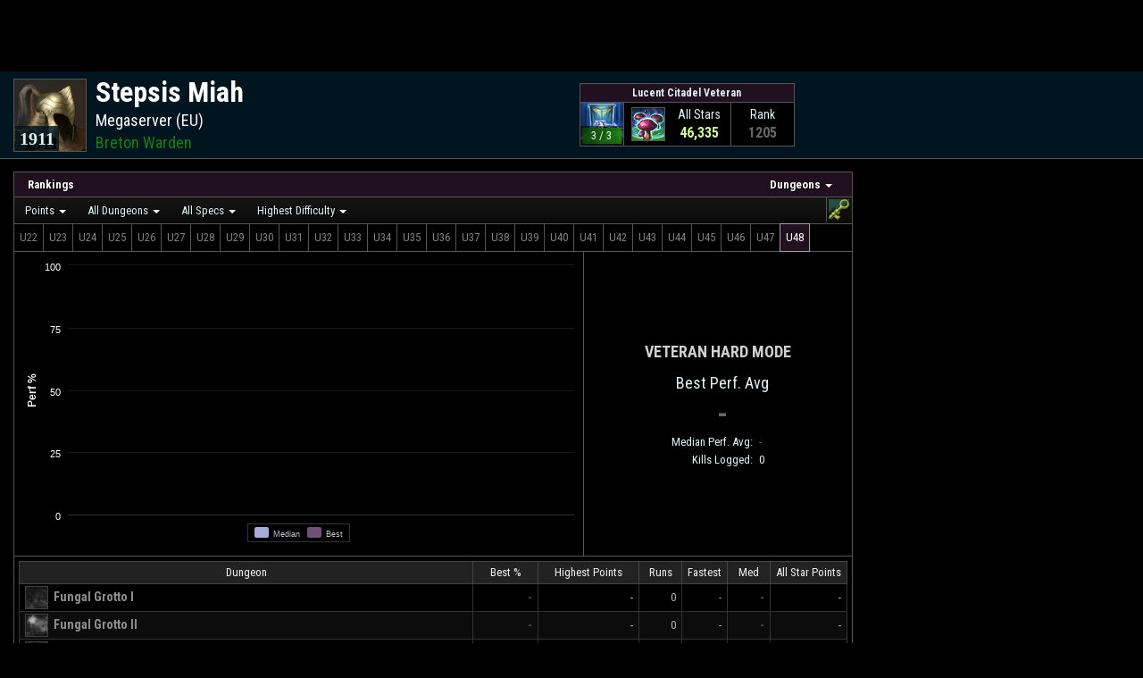

--- FILE ---
content_type: text/html; charset=UTF-8
request_url: https://www.esologs.com/character/id/1301574?mode=detailed&zone=10
body_size: 19857
content:
<!doctype html>
    <html lang="en">
    <head>
        <script>
            // Redirect away from old hash routing
            var hash = window.location.hash;
            if (hash.includes('=')) {
                var replacement = window.location.href.includes('?') ? '&' : '?';
                window.location.href = window.location.href.split('#').join(replacement);
            }
        </script>

        
        <meta charset="utf-8">
        <meta name="csrf-token" content="avUHRZMgdbEjMCJ9Uoxdlt24l9ztoDJ6q5Ua1FG3">
        <meta http-equiv="X-UA-Compatible" content="IE=edge,chrome=1">
                    <meta name="viewport" content="width=device-width, initial-scale=1, shrink-to-fit=no">
        
                    <meta name="google-site-verification" content="QjtMnT_pMQ6aeqpuwNSETokOr7q5R1saqjgeIrbLRoY"/>
            <script data-cfasync="false">window.nitroAds=window.nitroAds||{createAd:function(){return new Promise(e=>{window.nitroAds.queue.push(["createAd",arguments,e])})},addUserToken:function(){window.nitroAds.queue.push(["addUserToken",arguments])},queue:[]};</script>
        
            <title>
        Stepsis Miah - Megaserver - ESO Logs
    </title>
                    <title>ESO Logs - Combat Analysis
                for ESO</title>
        
                                                <link rel="alternate" hreflang="de"
                      href="https://de.esologs.com/character/id/1301574?mode=detailed&amp;zone=10"/>
                            <link rel="alternate" hreflang="en"
                      href="https://www.esologs.com/character/id/1301574?mode=detailed&amp;zone=10"/>
                            <link rel="alternate" hreflang="es"
                      href="https://es.esologs.com/character/id/1301574?mode=detailed&amp;zone=10"/>
                            <link rel="alternate" hreflang="fr"
                      href="https://fr.esologs.com/character/id/1301574?mode=detailed&amp;zone=10"/>
                            <link rel="alternate" hreflang="it"
                      href="https://it.esologs.com/character/id/1301574?mode=detailed&amp;zone=10"/>
                            <link rel="alternate" hreflang="ru"
                      href="https://ru.esologs.com/character/id/1301574?mode=detailed&amp;zone=10"/>
                            <link rel="alternate" hreflang="ja"
                      href="https://ja.esologs.com/character/id/1301574?mode=detailed&amp;zone=10"/>
                            <link rel="alternate" hreflang="zh"
                      href="https://cn.esologs.com/character/id/1301574?mode=detailed&amp;zone=10"/>
                        <link rel="alternate" hreflang="x-default"
                  href="https://www.esologs.com/character/id/1301574?mode=detailed&amp;zone=10"/>
        
        <link type="text/css" href="https://assets.rpglogs.com/css/global.48a9a0565ff4dc63.css" rel="stylesheet"/>
                    <link type="text/css" href="https://assets.rpglogs.com/css/global-eso.a352f42609349737.css"
                  rel="stylesheet"/>
                <link type="text/css" href="https://assets.rpglogs.com/css/app.2585088109d9a192.css" rel="stylesheet"/>
        <link type="text/css"
              href="https://assets.rpglogs.com/libs/material-design-iconic-font@2.2.0/css/material-design-iconic-font.min.css"
              rel="stylesheet"/>
        <link type="text/css" href="https://assets.rpglogs.com/libs/jquery-ui.css" rel="stylesheet"/>

        <link href="https://assets.rpglogs.com/libs/malihu-custom-scrollbar-plugin@3.1.6/jquery.mCustomScrollbar.min.css"
              rel="stylesheet" type="text/css"/>
        <link rel="icon" type="image/png"
              href="https://assets.rpglogs.com/img/eso/favicon.png"/>

            <link rel="stylesheet" type="text/css" href="https://assets.rpglogs.com/libs/tooltips/css/tipped/tipped.css" />
    <style>
        
        
        
#right-vertical-banner {
            width: 300px;
            margin: 14px 10px 0 0;
        }

        .has-gear-and-portrait #right-vertical-banner {
            display: none;
        }

        
body {
            background-color: black;
        }

        #character-contents-box {
            max-width: 1800px;
            display: flex;
            flex: 1;
            align-items: stretch;
            margin: -11px auto 15px auto;
        }

        #zones-menubar {
            border-top: none !important
        }

        .same-slot {
            border-top: 1px solid black;
            margin-top: -1px;
        }

        #gear-and-portrait-toggler {
            display: none
        }

        
#gear-and-portrait-toggler {
            line-height: 12px;
            font-size: 18px;
            cursor: pointer;
            position: relative;
            top: 2px;
            margin-left: 10px
        }

        .stale {
            background-color: #200020 !important;
            -webkit-filter: none !important;
            filter: none !important;
        }

        #stale-notifier {
            padding: 15px;
        }

        @media (max-width: 400px) {
            .expansion-bar-icon {
                width: 18px !important;
                height: 18px !important;
            }

            .difficulty-tab, .size-tab, .dps-type-tab, .partition-tab, .partition-extra-tab {
                font-size: 10px;
            }
        }

        @media (max-width: 600px) {
            #filter-compare-selection-container {
                display: none
            }
        }


        @media (max-width: 1000px) {
            .zone-select-and-table-container {
                border-right: none !important;
                border-bottom: 1px solid #555555;
                width: auto !important;
            }

            .raids-and-zones-container {
                flex-direction: column-reverse;
            }

            .all-stars-strip-break {
                display: none
            }

            .raids-table-and-ad-container {
                width: auto !important;
                min-height: 70px;
            }

            .zones-menubar {
                border-top: 1px solid #555555 !important;
            }
        }

        .zone-menu-icon {
            width: 20px;
            height: 20px;
            border: 1px solid #555555;
            margin-right: 8px;
            vertical-align: -6px;
            --size: 20;
        }

        #expansions-menubar {
            margin-top: -1px;
            margin-left: 15px;
            margin-right: 15px;
            display: flex;
            justify-content: space-between
        }

        #ff-options {
            display: flex;
            justify-content: space-between
        }

        .box-caption, .raid-type-caption {
            font-weight: bold !important;
            padding: 5px 10px 5px 10px !important;
            border: none !important;
            border-bottom: 1px solid #555555 !important;
            background: none !important;
            background-color: #201020 !important;
        }

        .not-locked-message {
            display: none;
            font-size: 10px;
            color: #a0a0a0 !important;
            white-space: nowrap;
            margin-left: 10px;
        }

        @media (min-width: 768px) {
            .not-locked .not-locked-message {
                display: block;
            }
        }

        @media (max-width: 1200px) {
            #right-vertical-banner {
                display: none !important;
            }
        }

        ul.raid-type-caption > li > a:hover, .raid-type-caption > li > a.highlighted {
            outline: 1px solid #555555;
        }

        .raid-type-caption > li > a {
            padding: 0 25px 0 15px !important;
        }

        ul.raid-type-caption > li a {
            color: white !important;
        }

        ul.raid-type-caption > li a:hover, .raid-type-caption > li a.highlighted {
            background-color: #402040 !important;
            color: white !important;
        }

        ul.raid-type-caption > li ul {
            font-weight: normal;
        }

        ul.raid-type-caption #rankings-header-text {
            font-size: 14px !important;
        }

        .social-icon {
            width: 20px;
            height: 20px;
            margin: 3px;
            display: block;
        }

        #social-box {
            position: absolute;
            bottom: 0;
            left: 0;
            right: 0;
            display: flex;
            flex-direction: column;
            align-items: center;
            background: rgba(0, 0, 0, 0.7);
            border-top: 1px solid #555555;
        }

        .social-item {
            display: flex;
            align-items: center;
            font-size: 11px;
            margin: 2px 4px;
            color: white !important
        }

        .menu-boss-icon, .menu-actor-icon, .menu-faction-icon {
            width: 20px;
            height: 20px;
            border: 1px solid #555555;
            margin-right: 8px;
            vertical-align: -6px;
            --size: 20;
        }

        #raids-box-ad {
            width: 400px;
            margin-left: -1px;
            padding-left: 3px;
            padding-right: 3px;
            position: relative;
            z-index: 0
        }

        .unkilled {
            -webkit-filter: grayscale(100%) brightness(50%);
            filter: grayscale(100%) brightness(75%)
        }

        #expansions-menubar > div > a:hover, #expansions-left-bar > div > a:hover {
            background-color: #201020 !important;
            color: white !important;
            border: 1px solid #a0a0a0 !important;
            z-index: 1;
        }

        .private-tab {
            display: block;
            border: 1px solid transparent;
            border-left: 1px solid #555555;
            color: #808080 !important;
            padding: 2px !important;
            cursor: pointer;
            margin-top: -1px !important;
            margin-bottom: -1px !important;
        }

        .private-tab.selected {
            z-index: 1;
            position: relative;
            background-color: #201020;
            color: white !important;
            border: 1px solid #a0a0a0
        }

        .expansion-bar-icon {
            width: 23px;
            height: 23px;
            display: block;
            --size: 23;
        }

        .boss-icon {
            width: 24px;
            height: 24px;
            border: 1px solid #555555;
            margin-right: 3px;
            vertical-align: -9px
        }

        .raid-type-box {
            display: flex;
            flex-direction: column;
            border: 1px solid #555555;
            margin: 15px 15px 0;
            background-color: black;
        }

        .raid-type-contents {
            min-height: 70px;
            display: flex;
            flex-direction: column;
            align-items: stretch;
            position: relative;
            justify-content: center;
        }

        .raid-type-zone-strip {
            display: flex;
            align-items: center;
            justify-content: space-between;
            flex-wrap: wrap;
            align-content: center;
        }

        .raids-and-zones-container {
            display: flex;
            align-items: stretch;
            flex: 1;
        }

        .zone-table-container {
            display: flex;
            justify-content: center;
            align-items: stretch;
            flex: 1;
            flex-direction: column;
        }

        .zone-table-and-loading-container {
            display: flex;
            position: relative;
            justify-content: center;
            align-items: stretch;
            flex: 1;
            flex-direction: column;
            min-height: 70px;
        }

        .zone-select-and-table-container {
            display: flex;
            align-items: stretch;
            flex-direction: column;
            border-right: 1px solid #555555;
            width: 0;
            flex: 1
        }

        .has-boss .zone-select-and-table-container {
            border-right: none;
        }

        :not(.has-boss).has-gear-and-portrait .detailed-graph {
            display: none
        }

        .raids-table-and-ad-container {
            width: 450px;
            position: relative;
            display: flex;
            flex-direction: column;
            align-items: center;
            background-color: black
        }

        .raids-table-container {
            display: flex;
            justify-content: center;
            margin: 5px 0;
            flex-direction: column;
        }

        .zone-icon-container {
            border: 1px solid #555555;
            margin-right: -1px;
            position: relative;
        }

        .top-zone-info-box {
            display: flex;
            flex-direction: column;
            margin: -1px;
            align-self: stretch
        }

        .top-zone-info-box > .header-zone-name {
            font-size: 13px;
            padding: 4px;
        }

        .zone-all-star-box {
            border: 1px solid #555555;
            display: flex;
            flex-direction: column;
            align-items: stretch;
            margin: 4px 8px;
            font-size: 13px
        }

        .zone-all-star-rank-position {
            border-top: 1px solid #555555;
            margin-top: -1px;
            padding: 3px;
            text-align: center;
            font-size: 16px
        }

        .zone-img {
            display: block;
            width: 52px;
            height: 52px;
        }

        .zone-all-star-info {
            display: flex;
            flex-direction: column;
            align-items: center;
            text-align: center;
            flex: 1;
            justify-content: center;
            margin: 4px 0
        }

        .zone-all-star-icon {
            width: 26px;
            height: 26px;
            border: 1px solid #555555;
            --size: 26;
            margin: 2px
        }

        .zone-all-star-icon-and-points {
            display: flex;
            position: relative;
            width: 120px;
        }

        .zone-all-star-name {
            font-weight: bold;
            font-size: 12px;
            text-align: center;
            background-color: #201020;
            border: 1px solid #555555;
            padding: 2px 10px;
            margin: -1px;
            max-width: 100px;
            overflow: hidden;
            text-overflow: ellipsis
        }

        .zone-progress {
            position: relative;
        }

        .zone-bar-rank {
            font-weight: bold;
            font-size: 12px;
        }

        .zone-bar-big-rank {
            font-weight: bold;
            font-size: 18px;;
        }

        .zone-progress, .zone-all-star-partition {
            margin-top: -1px;
            position: relative;
            white-space: nowrap;
            text-align: center;
            font-size: 12px;
            padding: 4px 6px;
            margin: -1px;
            background-color: rgba(0, 0, 0, 0.6);
            border: 1px solid #555555;
        }

        .all-stars-caption {
            font-size: 18px;
            text-align: center;
            margin: 0 10px
        }

        .all-stars-strip {
            display: flex;
            justify-content: center;
            flex-wrap: wrap;
        }

        .mode-strip {
            display: flex;
            justify-content: center;
        }

        .mode-tab {
            border: 1px solid #555555;
            margin: 5px;
            padding: 5px;
            text-align: center;
            align-items: center;
            justify-content: center;
            width: 150px;
            cursor: pointer
        }

        .mode-tab.selected {
            position: relative;
            border: 1px solid #a0a0a0;
            background-color: #201020
        }

        .raid-type-caption.sm::after, #expansions-menubar.sm::after {
            content: none;
        }

        .dps-type-tab {
            border: 1px solid #555555 !important;
            color: #808080 !important;
            margin: -1px !important;
            cursor: pointer;
        }

        .partition-tab, .partition-extra-tab {
            border: 1px solid #555555 !important;
            color: #808080 !important;
            margin-left: -1px;
            margin-bottom: -1px;
            margin-top: -1px;
            cursor: pointer;
        }

        .difficulty-tab, .size-tab {
            display: block;
            border: 1px solid #555555;
            color: #808080 !important;
            margin: -1px -1px -1px 0;
            padding: 3px;
            cursor: pointer;
            font-weight: bold
        }

        .difficulty-tab:first-child {
            margin-left: -1px
        }

        .difficulty-tab.selected, .dps-type-tab.selected, .size-tab.selected, .partition-tab.selected, .partition-extra-tab.selected {
            z-index: 1;
            position: relative;
            background-color: #201020;
            color: white !important;
            border: 1px solid #a0a0a0 !important
        }

        .difficulty-tab, .dps-type-tab, .size-tab, .partition-tab, .partition-extra-tab {
            padding: 5px 6px;
        }

        .difficulty-bar {
            display: flex;
            justify-content: space-between;
            border-bottom: 1px solid #555555;
        }

        .difficulty-tabs, .dps-type-tabs, .size-tabs, .expansion-options-tabs, .partition-extra-tabs, .partition-tabs {
            display: flex;
        }

        .difficulty-default-buttons {
            padding: 0 12px !important;
        }

        .expansion-options-tabs {
            float: right
        }

        .dps-type-tab.selected {
            z-index: 1;
        }

        .dps-type-tabs, .partition-extra-tabs {
            width: 0;
            flex: 1;
        }

        .dps-type-tabs {
            justify-content: flex-end;
        }

        #expansions-left-bar {
            display: flex;
        }

        .metrics-menubar {
            padding-left: 5px !important;
        }

        .zones-menubar {
            border: none;
            border-bottom: 1px solid #555555 !important;
        }

        .graph-loading {
            text-align: center;
            position: absolute;
            left: 0;
            top: 0;
            right: 0;
            bottom: 0;
            background-color: rgba(0, 0, 0, 0.5);
            z-index: 0;
            display: flex;
            justify-content: center;
            align-items: center
        }

        .zone-loading {
            margin-top: -1px;
            margin-right: -1px;
            border-right: 1px solid #555555;
            border-top: 1px solid #555555;
        }

        .stats {
            padding: 0 0 5px 0;
            text-align: center;
            font-size: 18px;
            display: flex;
            justify-content: space-between;
            align-items: center;
        }

        #top-box {
            border-bottom: 1px solid #555555;
            display: flex;
            align-items: stretch;
            flex-direction: column;
            justify-content: center;
            padding-bottom: 8px;
            min-width: 300px;
        }

        #character-contents-box:not(.has-boss).has-gear-and-portrait #top-box {
            flex: 1
        }

        #character-contents-box:not(.has-boss).has-gear-and-portrait .stats > div {
            width: 0;
            flex: 1
        }

        #character-contents-box:not(.has-boss):not(.has-gear-and-portrait) .stats, #character-contents-box:not(.has-boss):not(.has-gear-and-portrait) .asp-list {
            margin-left: 15px;
            margin-right: 15px;
            flex-direction: column;
            align-items: center;
        }

        .asp-list {
            display: flex;
            justify-content: center;
            flex-wrap: wrap;
        }

        .centered-icon {
            width: 20px;
            height: 20px;
            float: right;
            margin-right: 5px;
            opacity: 0.8
        }

        .median-and-all-star td {
            white-space: nowrap
        }

        .has-boss .best-perf-avg {
            flex: 1;
            width: 0;
        }

        .best-perf-avg {
            margin-left: 10px;
        }

        .has-boss .median-perf-avg {
            flex: 1;
            width: 0;
        }

        .best-perf-avg-caption {
            margin-top: 15px;
            margin-bottom: 10px;
            font-weight: bold;
            text-transform: uppercase;
            text-align: center;
            font-size: 18px;
            color: #d0d0d0;
        }

        .median-and-all-star {
            font-size: 13px;
            border-spacing: 5px 0;
            margin: auto;
        }

        .rank-percent {
            text-align: right;
            font-weight: bold;
            font-size: 14px;
            width: 35px;
            min-width: 35px
        }

        .boss-hist-cell, .hist-cell {
            width: 60px;
            min-width: 60px;
        }

        th, td {
            white-space: nowrap
        }

        .main-table-name {
            line-height: 26px;
            vertical-align: middle
        }

        .tiny-icon, .partner-icon {
            width: 18px !important;
            height: 18px !important;
            border: 1px solid #555555;
            margin: 0 2px;
            vertical-align: -6px;
            --size: 18 !important;
        }

        .partner-icon {
            margin-right: 4px !important
        }

        .rank-per-second {
            text-align: right;
            font-size: 14px;
            width: 100px;
            max-width: 100px;
        }

        .wrong-spec-icon {
            --size: 12;
            width: 12px;
            height: 12px;
            margin-right: 5px;
            margin-top: 2px;
            border: 1px solid #555555;
            position: absolute;
            left: 0;
            -webkit-filter: grayscale(25%) brightness(70%);
            filter: grayscale(25%) brightness(70%);
        }

        .hist-cell {
            position: relative;
        }

        .privacy-best {
            width: 24px;
            height: 24px;
            overflow: hidden;
            border-radius: 5px 5px;
            padding: 2px;
            border: 1px solid #a0a0a0;
            vertical-align: -4px;
        }

        .table-icon {
            width: 40px;
            height: 40px;
            border: 1px solid #555555;
        }

        .zone-boss-cell {
            font-size: 14px;
            font-weight: bold
        }

        .counter {
            color: #ff8
        }

        .all-stars-rank {
            font-weight: bold;
        }

        .boss-table td {
            vertical-align: middle;
            text-overflow: ellipsis;
            padding: 6px !important;
        }

        td.all-star-points {
            text-align: right;
            font-size: 14px;
            width: 60px;
            min-width: 60px
        }

        td.kills-cell {
            width: 35px;
            min-width: 35px;
        }

        .top-box-asp {
            margin: 5px;
        }

        .error-box {
            text-align: center
        }

        .fastest-kill-row {
            font-size: 11px;
        }

        .character-table-link {
            color: inherit !important
        }

        .detailed-graph {
            width: 0;
            flex: 2;
            height: 340px
        }

        .has-boss #top-box {
            flex-direction: row;
            padding-bottom: 0
        }

        .has-boss .stats {
            padding-top: 0;
            border-left: 1px solid #555555;
            flex-direction: column;
            justify-content: center;
            min-width: 300px;
        }

        .has-boss .best-perf-avg {
            width: auto;
            flex: 0;
            margin-top: 15px
        }

        .compact.has-boss #gear-and-talents-boxes {
            display: none
        }

        .compact #gear-and-talents-boxes {
            margin-top: 15px;
            margin-left: 0;
            width: 0;
            flex: 1
        }

        .compact #gear-and-talents-boxes {
            width: 400px;
        }

        
.compact #logs-box {
            width: 0;
            flex: 1.75;
        }

        .compact .gear-img-cell img {
            width: 24px;
            height: 24px;
        }

        .compact .gear-name-cell {
            display: flex;
            justify-content: space-between;
            flex: 1;
            align-items: center;
        }

        .compact #zone-select-and-table-container {
            border-right: none;
            border-bottom: 1px solid #555555;
            width: auto;
        }

        .compact .raids-and-zones-container {
            flex-direction: column;
        }

        #logs-and-gear-container {
            display: flex;
            flex-direction: column;
            flex: 1;
            align-items: stretch;
            min-width: 0;
        }

        .compact #logs-and-gear-container {
            flex-direction: row;
        }

        .compact .gear-row {
            align-items: center;
        }

        .compact .boss-table td {
            padding: 2px 6px !important;
        }

        .compact #raids-table-and-ad-container {
            width: auto;
            min-height: 70px
        }

        .compact .gear-ilvl-cell {
            margin-right: 5px
        }

        .compact #powers-box {
            flex-direction: column;
        }

        .compact #character-stream-box {
            flex: 1;
        }

        #footer-box {
            margin: 15px;
            border: 1px solid #555555;
        }

        @media (max-width: 900px) {
                	#logs-and-gear-container {
                    flex-direction: column !important;
                }

                .compact #logs-box {
                    width: auto !important;
                    flex: none
                }

                .compact #gear-and-talents-boxes {
                    margin-left: 15px;
                    width: auto;
                       margin-top: 0;
                


                }
            }

            @media (max-width: 600px) {
                .verbose {
                    display: none
                }
            }

            .faction-class-container {
                display: flex;
            }

            .faction-class-container a {
                white-space: nowrap !important;
                min-width: 180px;
            }

        /*
        #character-contents-box.has-gear-and-portrait .verbose { display:none }

        #character-contents-box:not(.has-boss).has-gear-and-portrait #logs-box { flex:1 !important }
        #character-contents-box:not(.has-boss).has-gear-and-portrait #gear-and-talents-boxes { flex:1.1 !important }
        */

    </style>
        <style>
          @font-face {
            font-family: 'ralewayregular';
            src: url('https://assets.rpglogs.com/fonts/Raleway-Regular-webfont.eot');
            src: url('https://assets.rpglogs.com/fonts/Raleway-Regular-webfont.eot?#iefix') format('embedded-opentype'),
            url('https://assets.rpglogs.com/fonts/Raleway-Regular-webfont.woff') format('woff'),
            url('https://assets.rpglogs.com/fonts/Raleway-Regular-webfont.ttf') format('truetype'),
            url('https://assets.rpglogs.com/fonts/Raleway-Regular-webfont.svg#ralewayregular') format('svg');
            font-weight: normal;
            font-style: normal;
            font-display: swap;
          }

          /* Tighten up scrollers in reports pages */
          .mCSB_inside > .mCSB_container {
            margin-right: 20px !important
          }

          .mCSB_inside > .mCSB_container.mCS_no_scrollbar_y.mCS_y_hidden {
            margin-right: 0 !important
          }

          .search-white {
            color: white;
            font-size: 22px;
          }

          .searchbutton-mini-image {
            padding-left: 7px;
            padding-top: 3px;
          }

          .compact-search-container {
            height: 36px;
            display: flex;
            align-items: center;
          }

          .search-compact {
            font-size: 28px;
            margin-top: -3px;
          }

          .zmdi-hc-spin {
            animation: zmdi-spin 2.5s infinite linear;
          }

          .edge-hide {
            opacity: 0.01;
          }

          #qc-cmp2-persistent-link {
            left: 0;
            right: auto;
            font-size: 10px;
            background-color: #300040
          }

          .logo-container {
            width: auto !important;
          }
        </style>
        <!-- Global site tag (gtag.js) - Google Analytics -->
<script>
    window.googleAnalyticsViewModel = {"id":"UA-134139012-1","siteTitle":"ESO Logs","isLoggedIn":false,"isSubscribed":false,"subscriptionStatus":0,"sendPageViewOnContentLoaded":false,"isAdBlocking":false};
</script>
<script src="https://assets.rpglogs.com/js/global/googleAnalytics.ad8fa776381e2af4.js"></script>

                    <script type="text/javascript">
                (function(c,l,a,r,i,t,y){
                    c[a]=c[a]||function(){(c[a].q=c[a].q||[]).push(arguments)};
                    t=l.createElement(r);t.async=1;t.src="https://www.clarity.ms/tag/"+i;
                    y=l.getElementsByTagName(r)[0];y.parentNode.insertBefore(t,y);
                })(window, document, "clarity", "script", "t4f1rnq6f6");
            </script>
        
        <!-- ads-script-tag -->


<script>
    window.isAdBlockingCookieName = 'support-metrics-v1';
    </script>

        <script src="https://assets.rpglogs.com/libs/jquery@3.2.0/jquery.min.js"></script>
        <script src="https://assets.rpglogs.com/libs/jqueryui@1.12.1/jquery-ui.min.js"></script>
        <script src="https://assets.rpglogs.com/libs/lazyload@2.0.0-beta.2/lazyload.min.js"></script>

        <script>
          jQuery.browser = {};
          (function () {
            jQuery.browser.msie = false;
            jQuery.browser.version = 0;
            if (navigator.userAgent.match(/MSIE ([0-9]+)\./)) {
              jQuery.browser.msie = true;
              jQuery.browser.version = RegExp.$1;
            }
          })();

          function edgeRevert() {
            $(".edge-hide").css('transform', '');
            $(".edge-hide").removeClass('edge-hide');
          }

          function edgeZoom() {
            $(".edge-hide").css('transform', 'scale(2)');
            setTimeout(edgeRevert, 50);
          }

          function edgeSpriteFix(container) {
            if (navigator.userAgent.indexOf("Edge") == -1)
              return
            var selector = (container ? container + ' ' : '') + ".sprite"
            $(selector).addClass('edge-hide')
            setTimeout(edgeZoom, 10)
          }
        </script>

                    <script src="https://assets.rpglogs.com/js/lang/js-localization.d7f7ef8a2c8848e7.js"></script>
        <script src="https://assets.rpglogs.com/js/lang/lang-en.6d6c89c03d7d569b.js"></script>
                <script>Lang.setLocale('en');</script>

        <script src="https://assets.rpglogs.com/js/manifest.68722ba93765a3cc.js"></script>
        <script src="https://assets.rpglogs.com/js/vendor.1cde3ee7b853ba9c.js"></script>
        <!-- page-view-models -->
<script>
    window._pageViewModels = [["Game",{"game":{"id":4,"area":1,"season":0,"locales":["de","en","es","fr","it","ru","ja","cn"],"fullName":"Elder Scrolls Online","lowercaseName":"eso","siteTitle":"ESO Logs","siteLogoImageUrl":"https:\/\/assets.rpglogs.com\/img\/eso\/favicon.png?v=4","gameLogoImageUrl":"https:\/\/assets.rpglogs.com\/img\/eso\/game-logo.png","headerLogoUrl":"https:\/\/assets.rpglogs.com\/img\/eso\/header-logo.png?v=4","baseUrl":"https:\/\/www.esologs.com","archonBaseUrl":"https:\/\/www.archon.gg","archonGameSlug":"eso","actorsSprite":"https:\/\/assets.rpglogs.com\/img\/eso\/icons\/actors.png?v=33","actorsSecondarySprite":"https:\/\/assets.rpglogs.com\/img\/eso\/icons\/secondary\/actors.png?v=1","actorsLargeIconsPath":null,"articlesBaseUrl":"https:\/\/www.archon.gg\/eso\/articles","assetServerBaseUrl":"https:\/\/assets.rpglogs.com","abilityExternalSitePath":"","buffExternalSitePath":"","itemExternalSitePath":"","itemSetExternalSitePath":"","npcExternalSitePath":"","weaponTraitExternalSitePath":"","talentExternalSitePath":"","effectExternalSitePath":"","tooltipLibraryPath":"\/\/eso-hub.com\/js\/external\/tooltips.js?version=2025-2","abilityTooltipEndpoint":"https:\/\/www.esologs.com\/ability\/{id}\/tooltip","encounterIconExtension":"png","headerTextPartOneTopColor":"#c4bfa1","headerTextPartOneBottomColor":"#928d70","headerTextPartTwoTopColor":"rgb(230,230,230)","headerTextPartTwoBottomColor":"rgb(190,190,190)"}}],["User",{"value":null}],["AdBlockMetrics",{"cookieName":"support-metrics-v1"}],["NitroAds",{"siteId":"1942","userToken":null}],["AdPlacements",{"adPlacements":{"sideRailWide":{"id":"sideRailWide","adProvider":"nitro","adPlacementLocation":"sideRailWide","adPlacementPlaywireViewModel":null,"adPlacementGoogleViewModel":null,"adPlacementNitroViewModel":{"id":"sideRailWide","adPlacementLocation":"sideRailWide","demo":false,"minimumRefreshThresholdSeconds":29},"adPlacementDirectBuyViewModel":null,"adPlacementFallbackViewModel":{"adPlacementFallbackType":"vertical","siteTitle":"ESO Logs","headerImageUrl":"https:\/\/assets.rpglogs.com\/img\/eso\/header-logo.png","backgroundImageUrl":"https:\/\/assets.rpglogs.com\/img\/eso\/featured-article-fallback.jpg","href":"https:\/\/www.esologs.com\/subscribe?utm_content=ad-fallback-sideRailWide"}},"stickyFooter":{"id":"stickyFooter","adProvider":"nitro","adPlacementLocation":"stickyFooter","adPlacementPlaywireViewModel":null,"adPlacementGoogleViewModel":null,"adPlacementNitroViewModel":{"id":"stickyFooter","adPlacementLocation":"stickyFooter","demo":false,"minimumRefreshThresholdSeconds":29},"adPlacementDirectBuyViewModel":null,"adPlacementFallbackViewModel":{"adPlacementFallbackType":"horizontal","siteTitle":"ESO Logs","headerImageUrl":"https:\/\/assets.rpglogs.com\/img\/eso\/header-logo.png","backgroundImageUrl":"https:\/\/assets.rpglogs.com\/img\/eso\/featured-article-fallback.jpg","href":"https:\/\/www.esologs.com\/subscribe?utm_content=ad-fallback-stickyFooter"}},"cornerVideo":{"id":"cornerVideo","adProvider":"nitro","adPlacementLocation":"cornerVideo","adPlacementPlaywireViewModel":null,"adPlacementGoogleViewModel":null,"adPlacementNitroViewModel":{"id":"cornerVideo","adPlacementLocation":"cornerVideo","demo":false,"minimumRefreshThresholdSeconds":29},"adPlacementDirectBuyViewModel":null,"adPlacementFallbackViewModel":null}}}]];
</script>
        <script src="https://assets.rpglogs.com/js/app.a9e6bef514fa0c3c.js"></script>

        <script src="https://assets.rpglogs.com/libs/moment.js@2.24.0/moment-with-locales.min.js"></script>
        <script src="https://assets.rpglogs.com/libs/moment-duration-format@2.2.2/moment-duration-format.min.js"></script>

        <script type="text/javascript"
                src="https://assets.rpglogs.com/libs/malihu-custom-scrollbar-plugin-with-iframe-fix@3.1.6-rpg1/jquery.mCustomScrollbar.min.js"></script>

        <script src="https://assets.rpglogs.com/js/global.e2d50f007647660c.js"></script>
        <script src="https://assets.rpglogs.com/js/global/queryRouting.ac2f1be72090ed35.js"></script>

        <script>
          window.locale = "en";
          moment.locale(window.locale);
        </script>

            <script type="text/javascript" src="https://assets.rpglogs.com/libs/tooltips/js/tipped/tipped.js?v=2"></script>

    <script type="text/javascript" src="https://assets.rpglogs.com/libs/datatables@1.10.18/datatables.min.js"></script>

    <script src="https://assets.rpglogs.com/libs/highstock@1.3.7/highstock.js"></script>
    <script src="https://assets.rpglogs.com/libs/highcharts@3.0.7/highcharts-more.js"></script>
    <script src="https://assets.rpglogs.com/libs/highcharts/js/themes/custom.js"></script>
    <script>
      jQuery.fn.dataTableExt.oSort['inner-text-asc'] = function(a, b) {
        var plainA = $.trim(a.replace(/(<([^>]+)>)/ig, ""))
        var plainB = $.trim(b.replace(/(<([^>]+)>)/ig, ""))
        if (plainA == plainB)
          return 0
        return plainA < plainB ? -1 : 1
      };

      jQuery.fn.dataTableExt.oSort['inner-text-desc'] = function(a, b) {
        var plainA = $.trim(a.replace(/(<([^>]+)>)/ig, ""))
        var plainB = $.trim(b.replace(/(<([^>]+)>)/ig, ""))
        if (plainA == plainB)
          return 0
        return plainA < plainB ? 1 : -1
      };

      var dynamicAds = true;

      var characterID = 1301574;

      var headerBarZoneClassId = 6;
      var headerBarZoneSpecId = 5;
      var specBasedCharacterPortraits = [];

      $(function() {
        $('.metrics-menubar').smartmenus({
          showOnClick: true,
          mainMenuSubOffsetX: -1,
          mainMenuSubOffsetY: 2,
          subMenusSubOffsetX: 10,
          subMenusSubOffsetY: 0,
          subMenusMaxWidth: "800px",
        });


        $('#expansions-menubar, .zones-menubar').smartmenus({
          showOnClick: true,
          mainMenuSubOffsetX: 0,
          mainMenuSubOffsetY: 0,
          subMenusSubOffsetX: 10,
          subMenusSubOffsetY: 0,
          subMenusMaxWidth: "800px",
        });

        $('.zones-menubar,.metrics-menubar').on('beforefirstshow.smapi', function(e, menu) {
          $(menu).find('.lazyload').lazyload()
        });
      });

      var currentExpansion = 1;

      var raidType = 1;

      var filterClass
      var filterSpec
      var filterMetricCompare
      var includePrivateLogs
      var filterByBracket

      var filterDPSType

      var filterPlayerMetric
      var defaultPlayerMetric = 'playerscore';

      var filterDifficulty
      var defaultDifficulty

      var filterSize
      var defaultSize

      var filterZone
      var filterBoss

      var difficulties = [];

      defaultDifficulty = 5000;
            let diff_5000 = { difficulty: 5000, sizes: [] };
            diff_5000.sizes.push(0);
            difficulties.push(diff_5000)
            let diff_11 = { difficulty: 11, sizes: [] };
            diff_11.sizes.push(4);
            difficulties.push(diff_11)
            let diff_10 = { difficulty: 10, sizes: [] };
            diff_10.sizes.push(4);
            difficulties.push(diff_10)
            let diff_9 = { difficulty: 9, sizes: [] };
            diff_9.sizes.push(4);
            difficulties.push(diff_9)
      
      var filterPartition
      var filterPartitionExtra = 0
      var defaultPartition = []
      var defaultZone = 10;

          
      var partitionFilterCount = 0;

              defaultPartition[10] = 27;
      
      
      function loadLoadoutBox() {
          const endpoint = '/character/loadout/1301574/6/' + filterSpec + '?signature=' + 'e1f57003e163ba19e799abd258f5cc632e01590ccab9ea99e57b2d0df4765efe';

          $("#gear-box").load(endpoint, { _token: encodeURIComponent($('meta[name="csrf-token"]').attr('content')) }, function() {})
      }

      function loadViews(params) {
        var oldFilterSpec = filterSpec
        var oldFilterClass = filterClass

        var oldFilterMetricCompare = filterMetricCompare
        var oldIncludePrivateLogs = includePrivateLogs
        var oldFilterByBracket = filterByBracket

        var oldFilterPlayerMetric = filterPlayerMetric

        var oldFilterDPSType = filterDPSType

        var oldFilterSize = filterSize
        var oldFilterDifficulty = filterDifficulty

        var oldFilterBoss = filterBoss
        var oldFilterPartition = filterPartition
        var oldFilterZone = filterZone

        var gearAndPortraitVisibility = typeof gearAndPortraitState !== 'undefined' ? gearAndPortraitState : 'visible';

        filterSpec = params.spec ? params.spec : "Any"
        filterClass = params.class ? params.class : "Any"
        filterMetricCompare = params.compare ? params.compare : "rankings"
        includePrivateLogs = params.private ? parseInt(params.private) : 0
        filterByBracket = params.bybracket ? parseInt(params.bybracket) : 0

        filterZone = params.zone ? params.zone : defaultZone;
        defaultPlayerMetric = $("#zone-" + filterZone).attr("defaultmetric")

        filterPlayerMetric = params.metric ? params.metric : defaultPlayerMetric
        $("#filter-metric-text").html($("#metric-" + filterPlayerMetric + " > .metric-text").html())

        filterDifficulty = params.difficulty ? parseInt(params.difficulty) : defaultDifficulty
        if (oldFilterDifficulty !== filterDifficulty) {
          //	selectDifficulty(filterDifficulty);
          $("#filter-difficulty-text").html($("#difficulty-" + filterDifficulty).html())
        }

        filterSize = params.size ? parseInt(params.size) : defaultSizeForZone()

        if (oldFilterSize !== filterSize || oldFilterDifficulty !== filterDifficulty) {
          updateSizeMenuIfNeeded()
          //	updateSizeTabs()
        }

        if (specBasedCharacterPortraits?.length > 0) {
            let specBasedCharacterPortrait = specBasedCharacterPortraits.find((portrait) => portrait.className === filterClass && portrait.specName === filterSpec)
                || specBasedCharacterPortraits.find((portrait) => portrait.classId === headerBarZoneClassId && portrait.specId === headerBarZoneSpecId);
            if (specBasedCharacterPortrait) {
                $('#character-portrait-image').attr('src', specBasedCharacterPortrait.thumbnail);
                $('#character-tall-portrait').css('background-image', `url('${specBasedCharacterPortrait.tallPortrait}')`);
            }
        }

        $("#filter-zone-text").html($("#zone-" + filterZone + " > .zone-text").html())
        filterBoss = params.boss ? params.boss : 0;
        filterPartition = parseInt(params.partition ? params.partition : defaultPartition[filterZone])
        filterPartitionExtra = parseInt(partitionFilterCount == 0 ? 0 : (Math.abs(filterPartition) % partitionFilterCount == 0 ? partitionFilterCount - 1 : (Math.abs(filterPartition) % partitionFilterCount) - 1))

        $(".filter-boss-selection-container").hide()
        $("#filter-boss-selection-container-" + filterZone).show()
        $("#filter-boss-text-" + filterZone).html($("#boss-" + filterBoss + "-" + filterZone + " > .boss-text").html())

        filterDPSType = params.dpstype ? params.dpstype : "rdps"

        var classSpec = ""
        if (filterSpec != "Any")
          classSpec = specDisplay(filterSpec, filterClass)
        else if (filterClass != "Any")
          classSpec = pluralClassDisplay(filterClass)
        else
          classSpec = "All Specs"

        $("#filter-expansion-text").html($("#expansion-1").html())

        $("#filter-class-text").html(classSpec)

        $("#filter-compare-text").html($("#compare-" + filterMetricCompare).html())

        if (includePrivateLogs != oldIncludePrivateLogs) {
          if (!includePrivateLogs)
            $("#private-tab").removeClass('selected')
          else
            $("#private-tab").addClass('selected')
        }

        if (filterByBracket != oldFilterByBracket) {
          if (!filterByBracket)
            $("#bracket-tab").removeClass('selected')
          else
            $("#bracket-tab").addClass('selected')
        }

        if (filterMetricCompare != oldFilterMetricCompare) {
          if (filterMetricCompare == "rankings")
            $("#compare-tab").removeClass('selected')
          else
            $("#compare-tab").addClass('selected')
        }

        if (filterBoss != oldFilterBoss && (!oldFilterBoss || !filterBoss)) {
          if (filterBoss) {
            $("#raids-table-and-ad-container").hide()
            $("#character-contents-box").addClass('has-boss')

            let rightBox = document.getElementById('character-stream-and-portrait');
            if (rightBox)
              rightBox.style.display = 'none'

            let activityBox = document.getElementById('activity-box');
            if (activityBox)
              activityBox.style.display = 'none'

            $("#gear-and-portrait-toggler").removeClass("zmdi-window-maximize")
            $("#gear-and-portrait-toggler").addClass("zmdi-window-restore")

            if (dynamicAds && gearAndPortraitVisibility == "visible") {
              $("#right-vertical-banner").show()
            }
          } else {
            $("#raids-table-and-ad-container").show()
            $("#character-contents-box").removeClass('has-boss')

            if (gearAndPortraitVisibility == "visible") {
              let rightBox = document.getElementById('character-stream-and-portrait');
              if (rightBox)
                rightBox.style.display = ''

              let activityBox = document.getElementById('activity-box');
              if (activityBox)
                activityBox.style.display = ''

              if (dynamicAds) {
                                }

              $("#gear-and-portrait-toggler").removeClass("zmdi-window-restore")
              $("#gear-and-portrait-toggler").addClass("zmdi-window-maximize")
            } else {
              $("#gear-and-portrait-toggler").removeClass("zmdi-window-maximize")
              $("#gear-and-portrait-toggler").addClass("zmdi-window-restore")
            }
          }
        }

        let needToLoadRaidsTable = filterClass != oldFilterClass || filterSpec != oldFilterSpec || filterDPSType != oldFilterDPSType || filterPlayerMetric != oldFilterPlayerMetric
          || filterDifficulty != oldFilterDifficulty || filterSize != oldFilterSize;

        if (needToLoadRaidsTable) {
          // Erase the cached data and put in our loading indicator.
          var eleRaidsTableLoading = document.getElementById('raids-table-loading');
          if (eleRaidsTableLoading) eleRaidsTableLoading.style.display = 'flex'
          loadRaidsTable()
          setTimeout(refreshMenus, 0)

          if (false) {
              loadLoadoutBox()
          }
        }


        let needToLoadZoneTable = filterMetricCompare != oldFilterMetricCompare || filterByBracket != oldFilterByBracket || includePrivateLogs != oldIncludePrivateLogs;

        if (needToLoadRaidsTable || needToLoadZoneTable || filterZone != oldFilterZone ||
          filterPartition != oldFilterPartition || filterBoss != oldFilterBoss) {
          var eleZoneTableLoading = document.getElementById('zone-table-loading')
          if (eleZoneTableLoading) eleZoneTableLoading.style.display = 'flex'
          loadZoneTable()
          if (!needToLoadRaidsTable)
            setTimeout(refreshMenus, 0)
        }
      }

      function selectModeTab(mode) {
        $(".mode-tab").removeClass("selected")
        $("#" + mode + "-mode-tab").addClass("selected")
        $(".zone-all-star-box." + (mode == "hard" ? "easy" : "hard")).hide()
        $(".zone-all-star-box." + mode).show()
      }

      function raidsTableLoaded() {
        return function(response, status, xhr) {
          document.getElementById('raids-table-loading').style.display = 'none'

                        if (status == "error") {
              document.getElementById('raids-table-container').innerHTML = errorHTML

            }

          hydrateAllLinks()
        };
      }

      function refreshMenus() {
        $('#expansions-menubar, .metrics-menubar, .zones-menubar').smartmenus('refresh');
      }

      var errorHTML = "Error: Unable to fetch data.";

      function loadRaidsTable() {
        let metric = filterPlayerMetric == defaultPlayerMetric ? "default" : filterPlayerMetric
        var loadString = '/character/rankings-raids/' + characterID + '/' + metric + '/' + currentExpansion + '/' + raidType + '/' + filterDifficulty + '/' + filterSize + '/' + filterSpec + '/' + filterMetricCompare + '/' + filterByBracket + '/' + includePrivateLogs + "?dpstype=" + filterDPSType + '&class=' + filterClass + '&signature=' + 'c4a55e61471f69e4fa96e7a7c5d83e01e16b5cdb2018bd673e1a039ef17d9f25'
        $("#raids-table-container").load(loadString, { _token: encodeURIComponent($('meta[name="csrf-token"]').attr('content')) }, raidsTableLoaded())
      }

      function zoneTableLoaded() {
        return function(response, status, xhr) {
          $("#zone-table-container").css('visibility', 'visible');

          document.getElementById('zone-table-loading').style.display = 'none'

          if (status == "error") {
            document.getElementById('zone-table-container').innerHTML = errorHTML

          }

          hydrateAllLinks()
        };
      }

      function loadZoneTable() {
        $("#zone-table-container").css('visibility', 'hidden');

        var loadString = '/character/rankings-zone/' + characterID + '/' + filterPlayerMetric + '/' + raidType + '/' + filterZone + '/' + filterBoss + '/' + filterDifficulty + '/' + filterSize + '/' + filterPartition + '/' + filterSpec + '/' + filterMetricCompare + '/' + filterByBracket + '/' + includePrivateLogs + "?dpstype=" + filterDPSType + '&class=' + filterClass + '&signature=' + '70dad7b197dde37179e8de7c97cac04e778b75be25454c95c7cb4757d39f5ccb'
        $("#zone-table-container").load(loadString, { _token: encodeURIComponent($('meta[name="csrf-token"]').attr('content')) }, zoneTableLoaded())
      }

      window.queryRouting.onChange(function(e) {
        var params = window.queryRouting.get()
        loadViews(params)
        hydrateAllLinks()
        window.dispatchEvent(new Event('page-changed'));
      })

      function hydrateLink(link, params) {
        var newURL = window.queryRouting.buildUrl(params);
        link.href = newURL;
        link.onclick = function(e) {
          if (e.ctrlKey || e.metaKey || e.button === 1) return true;
          e.preventDefault();
          window.queryRouting.set(params);
        };
      }

      function hydrateAllLinks() {
        [...document.querySelectorAll('a[onload]')].forEach(a => a.onload());
      }

      function toggleCompareAgainst(link) {
        var params = window.queryRouting.get()
        if (filterMetricCompare != "rankings")
          delete params.compare
        else
          params.compare = "parses"
        hydrateLink(link, params)
      }

      function pluralClassDisplay(className) {
        if (className == "Global")
          return "";
        var ele = document.getElementById('class-' + className);
        return ele ? ele.innerText : '';
      }

      function specDisplay(specName, className) {
        /*if (className == "Global")
            return document.getElementById('class-' + className + "-spec-" + specName).getAttribute("plural")*/
        var ele = document.getElementById('class-' + className + "-spec-" + specName);
        return ele ? ele.innerText : '';
      }

      function setClassAndSpec(className, spec, info, link) {
        var params = window.queryRouting.get()

        if (spec == "Any")
          delete params.spec
        else
          params.spec = spec

        if (className == "Any") {
          delete params.spec
          delete params.class
        } else
          params.class = className

        hydrateLink(link, params)
      }

      function togglePrivacy(link) {
        var params = window.queryRouting.get()

        if (includePrivateLogs)
          delete params.private
        else
          params.private = 1

        hydrateLink(link, params)
      }

      function toggleByBracket(link) {
        var params = window.queryRouting.get()

        if (filterByBracket)
          delete params.bybracket
        else
          params.bybracket = 1

        hydrateLink(link, params)
      }

      function showStream() {
        document.getElementById('character-stream-box').style.display = 'flex';
        document.getElementById('gear-and-talents-boxes').style.display = 'none';
        document.getElementById('logs-box').style.display = 'none';

        document.getElementById('stream-player').src = streamURL
        $("#character-stream").hide("slow")
      }

      function hideStream() {
        document.getElementById('character-stream-box').style.display = 'none';
        document.getElementById('stream-player').src = ''
        $("#logs-box,#stats-box,#gear-box,#powers-box,#character-stream,#gear-and-talents-boxes").show("slow")
      }

      function setMetric(metric, link) {
        var params = window.queryRouting.get()

        if (metric == defaultPlayerMetric)
          delete params['metric']
        else
          params['metric'] = metric

        hydrateLink(link, params)
      }

      function setDPSType(dpsType, link) {
        var params = window.queryRouting.get()

        delete params.page

        if (dpsType == "rdps")
          delete params.dpstype
        else
          params.dpstype = dpsType

        hydrateLink(link, params)
      }

      function setSize(size, link) {
        var params = window.queryRouting.get()

        if (size == defaultSizeForZone())
          delete params['size']
        else
          params['size'] = size

        hydrateLink(link, params)
      }

      function setDifficulty(difficulty, link) {
        var params = window.queryRouting.get()

        if (difficultyHasMultipleSizes(difficulty))
          delete params['size']

        if (difficulty == defaultDifficulty)
          delete params['difficulty']
        else
          params['difficulty'] = difficulty

        hydrateLink(link, params)
      }

      function difficultyHasMultipleSizes(difficulty) {
        for (var i = 0; i < difficulties.length; ++i) {
          if (difficulties[i].difficulty == difficulty)
            return difficulties[i].sizes.length > 1;
        }
        return false;
      }

      function defaultSizeForZone() {
        for (var i = 0; i < difficulties.length; ++i) {
          if (difficulties[i].difficulty === filterDifficulty)
            return difficulties[i].sizes.length > 1 ? 5000 : difficulties[i].sizes[0];
        }
        return 10;
      }

      function updateSizeMenuIfNeeded() {
        let defaultSizeLabel = 'Highest Size';
        for (var i = 0; i < difficulties.length; ++i) {
          if (difficulties[i].difficulty === filterDifficulty) {
            if (difficulties[i].sizes.length > 1) {
              $("#filter-size-selection-container").show()
              var items = ''
              items += '<li><a href="#" class="filter-item" onload="setSize(5000, this)">'
              items += defaultSizeLabel
              items += '</a></li>';
              for (var j = 0; j < difficulties[i].sizes.length; j++) {
                items += '<li><a href="#" class="filter-item" onload="setSize(' + difficulties[i].sizes[j] + ', this)">'
                items += difficulties[i].sizes[j] + ' Player'
                items += '</a></li>';
              }
              $("#filter-size-items").html(items)
              $("#filter-size-text").html(filterSize === 5000 ? defaultSizeLabel : filterSize + " Player")
            } else
              $("#filter-size-selection-container").hide()
            return;
          }
        }
      }

      /*
      function updateSizeTabs()
      {
          for (var i = 0; i < difficulties.length; ++i) {
              if (difficulties[i].difficulty == filterDifficulty) {
                  if (difficulties[i].sizes.length > 1) {
                      $(".size-tabs").hide()
                      $("#size-tabs-" + filterDifficulty).show()
                      $(".size-tab-" + filterDifficulty).removeClass("selected")
                      $("#size-tab-" + filterDifficulty + "-" + filterSize).addClass("selected")
                  }
              } else
                      $("#size-tabs-" + difficulties[i].difficulty).hide()
          }
      }

      function selectDifficulty(difficulty)
      {
          $(".difficulty-tab").removeClass("selected")
          $("#difficulty-tab-" + difficulty).addClass("selected")
      }
      */

      function updateBossParams(params, boss) {
        if (boss == 0)
          delete params['boss']
        else
          params['boss'] = boss

        return params
      }

      function changeView(params) {
        window.queryRouting.set(params)
        return false
      }

      function setBoss(boss, link) {
        var params = window.queryRouting.get()

        params = updateBossParams(params, boss)

        hydrateLink(link, params)
      }

      function setZone(zone, link) {
        var params = window.queryRouting.get()
        delete params['boss']
        delete params['partition']

        if (zone == defaultZone)
          delete params['zone']
        else
          params['zone'] = zone

        hydrateLink(link, params)
      }

      function setPartitionExtra(extra, link) {
        var newPartition = filterPartition - ((filterPartition - 1) % partitionFilterCount) + parseInt(extra) - 1 - filterPartitionExtra;

        return setPartition(newPartition, link)
      }

      function setPartition(partition, link) {
        let newPartition = parseInt(partition) + filterPartitionExtra

        var params = window.queryRouting.get()
        delete params.page
        if (newPartition == defaultPartition[filterZone])
          delete params['partition']
        else
          params['partition'] = newPartition

        hydrateLink(link, params)
      }

      function hideGearAndPortrait() {
        $("#gear-and-talents-boxes").hide()
        $("#character-stream-and-portrait").hide()
        $("#activity-box").hide()

        $("#gear-and-portrait-toggler").removeClass("zmdi-window-maximize")
        $("#gear-and-portrait-toggler").addClass("zmdi-window-restore")

        $("#character-contents-box").removeClass("has-gear-and-portrait")

        $("#right-vertical-banner").show()

        gearAndPortraitState = "hidden"
      }

      function showGearAndPortrait() {
        $("#gear-and-talents-boxes").show()
        $("#character-stream-and-portrait").show()
        $("#activity-box").show()

        $("#gear-and-portrait-toggler").addClass("zmdi-window-maximize")
        $("#gear-and-portrait-toggler").removeClass("zmdi-window-restore")

        $("#character-contents-box").addClass("has-gear-and-portrait")

        gearAndPortraitState = "visible"
      }

      function toggleGearAndPortrait() {
        if (filterBoss) {
          var params = window.queryRouting.get()
          delete params.boss
          return changeView(params)
        }

        var gearAndPortraitVisibility = typeof gearAndPortraitState !== undefined ? gearAndPortraitState : 'visible';

        if (gearAndPortraitVisibility === 'visible') {
          hideGearAndPortrait()
          try {
            if (typeof (Storage) !== undefined)
              localStorage.setItem("gear-and-portrait-state", "hidden")
          } catch (e) {
          }
        } else {
          showGearAndPortrait()
          try {
            if (typeof (Storage) !== undefined)
              localStorage.setItem("gear-and-portrait-state", "visible")
          } catch (e) {
          }
        }

        try {
          chart.highcharts().reflow()
        } catch {
        }
      }

    </script>
        
        <script>
          window.onload = function () {
            edgeSpriteFix()
          };
        </script>

        <script>
          
        </script>

    </head>


            <body class="responsive
 eso
">
        
                
                            <div id="header-container"></div>
                <script>
                                          attachToDom(
                    '#header-container',
                    'Header',
                    {
                      initialData: {"siteSelect":null,"topBar":{"pollsCount":0,"streamsCount":3,"headerLinks":[{"title":"Statistics","url":"\/zone\/statistics\/19"},{"title":"Latest News","url":"https:\/\/www.archon.gg\/eso\/articles"},{"title":"Download Client","url":"\/client\/download"}],"availableLanguages":[{"title":"Deutsch","linkUrl":"de.esologs.com","languageTag":"de"},{"title":"English","linkUrl":"www.esologs.com","languageTag":"en"},{"title":"Espa\u00f1ol","linkUrl":"es.esologs.com","languageTag":"es"},{"title":"Fran\u00e7ais","linkUrl":"fr.esologs.com","languageTag":"fr"},{"title":"Italiano","linkUrl":"it.esologs.com","languageTag":"it"},{"title":"\u0420\u0443\u0441\u0441\u043a\u0438\u0439","linkUrl":"ru.esologs.com","languageTag":"ru"},{"title":"\u65e5\u672c\u8a9e","linkUrl":"ja.esologs.com","languageTag":"ja"},{"title":"\u7b80\u4f53\u4e2d\u6587","linkUrl":"cn.esologs.com","languageTag":"cn"}],"backgroundArtworkUrl":"https:\/\/assets.rpglogs.com\/img\/eso\/header-artwork.jpg?v=9","currentActiveRaceLink":null,"currentActiveRaceBackgroundImageUrl":null,"currentActiveRaceArtworkImageUrl":null},"gameContents":{"contents":[{"title":"Trials","id":"raid-content","expansions":[],"hasBadge":false,"buttonIconUrl":null},{"title":"Arenas","id":"arenas-content","expansions":[],"hasBadge":false,"buttonIconUrl":null},{"title":"Dungeons","id":"dungeons-content","expansions":[],"hasBadge":false,"buttonIconUrl":null}]},"characters":null,"guilds":null,"labels":{"siteSelectLabel":"Game","expansionSelectLabel":"Expansions","contentTypeSelectLabel":"Content Type","guildsLabel":"Guild","charactersLabel":"Characters","signupLabel":"Sign Up","loginLabel":"Log In","streamsCountLabel":"3 Players Streaming","pollsCountLabel":"0 Poll Available!","updateCharactersLabel":"Update Characters","logoutLabel":"Log Out","createAGuildLabel":"Create a Guild or Team","joinAGuildLabel":"Join a Guild or Team","searchBarPlaceholder":"Enter a player, guild, or server","showMore":"Show More","showLess":"Show Less","noGuildDescription":"Join a guild and get quick access to your guild's reports, rankings, recruitment, calendar and more!","noGuildTitle":"You're not in a guild yet","noCharactersTitle":"You have not claimed any characters yet","noCharactersDescription":"Learn how to claim characters","orSeparator":"or","accessibilityExpand":"Expand Dropdown","accessibilityCollapse":"Collapse Dropdown","badgeLabel":"New","followTheRaceLabel":"Follow the Race!","menuLabel":"Menu","searchLabel":"Search"}}
                    },
                    null,
                    null,
                    false
                  );
                </script>
            
            <div id="content-and-footer">
                    <style>

.inform-text { font-size:10px; max-width:225px; line-height:normal; }

#character-portrait-box {
    padding: 5px;
    position: relative;
    border-bottom: 1px solid #555555;
    background-color: rgba(0, 21, 32);
    background-size: cover;
    background-position: center;
    display: flex;

    }
#character-portrait-box.with-banner {
    height: 130px;
}
#character-portrait-image { width: 80px; height:80px; display:block; border:1px solid #555555; }
#character-portrait-image-box { float:left; margin-right:10px; position:relative; }

#character-inset {
    display: flex;
    justify-content: space-between;
    align-items: center;
    width: 100%;
}

#character-level { position:absolute; bottom:1px; left:2px; font-weight: bold; font-family: 'Georgia'; font-size:20px; text-shadow: 5px 5px black; padding: 0 5px; background-color: rgba(0,21,32, 0.8);  }

#character-name { font-size:32px; line-height:37px; font-weight:bold; }
.character-name-link { display:block; color:white!important; }
#guild-link, #server-link { color: white !important; }
#guild-and-class { font-size:18px; line-height:25px }

#character-ilvl { float:left; }

#portrait-and-basics { display:flex; align-items:center }

.slightly-transparent-box {
    background-color: rgba(0, 0, 0, 0.8);
    padding: 7px 12px;
    border-radius: 4px;
}

.header-zone-box { display:flex; white-space:nowrap; align-items:stretch; margin:5px; flex-direction: column; }

.header-zone-icon-and-points { display:flex; margin-top:-1px; }

.header-zone-icon { border:1px solid #555555; margin-right:-1px; position:relative; }
.header-zone-img { width:48px; height:48px; display:block; }
.header-zone-progress { text-align:center; font-size:13px; padding:2px; background-color:rgba(0,0,0,0.6); position:absolute;bottom:0; left:0; right:0; }

.header-zone-progress-inset { margin:2px; position:absolute;left:0; right:0; top:0; bottom:0; opacity:0.75 }

.header-zone-progress-inset.high { background: #1b9601; background: linear-gradient(to right, #0d4a00 0, #1b9601 100%); }
.header-zone-progress-inset.medium { background: #c76700; background: linear-gradient(to right, #7b3f00 0, #c76700 100%) }
.header-zone-progress-inset.low {  background: #99755c; background: linear-gradient(to right, #69503f 0, #99755c 100%) }

.header-zone-progress-text { position:relative; }

.header-zone-name { font-weight:bold; font-size:12px; text-align:center; background-color:#201020; border:1px solid #555555; padding:2px 10px; }
.header-zone-ranks-container { display:flex; flex:1; align-items:stretch; border:1px solid #555555; background-color:black; padding-left: 5px; justify-content:center }
.header-zone-ranks { display:flex; align-items:center }
.header-zone-points { margin:0 5px 0 5px; text-align:center; min-width:60px }
.header-zone-positions { align-self: stretch; display:flex; align-items:center; justify-content:center; padding-left:10px; padding-right:10px; min-width:50px; border-left:1px solid #555555; text-align:center }
.header-rank { font-weight:bold; font-size:16px; }
.header-zone-partition { background-color:black; padding:2px 11px; }

#last-updated { font-size:11px; }
#last-updated-caption { color: white }

.time-distance { color: #a0a0a0; }

#points-box > .centered-box { display: flex; }

.character-header-actions {
    display: grid;
    grid-gap: 8px;
}

#update-box, #inform-box {
    font-size: 16px;
    line-height: 20px;
    top: 0;
    bottom: 0;
    display: flex;
    flex-direction: column;
    justify-content: center
}

#inform-box {
    line-height: 26px;
}

#update-text {
    color: #a0a0a0;
    text-align: right;
}
.with-banner #update-text {
    text-align: center;
}

#character-inset { max-width:1800px; margin:auto; padding-left:10px; padding-right:10px; }

.job-header-icon { border:1px solid #555555; width:16px; height:16px; float:left; margin-right:2px; margin-top:3px; --size:16; }
.allstar-header-icon { border:1px solid #555555; width:36px; height:36px; float:left; margin-right:3px; margin-left:3px; --size:36; }

#update-box > .centered-box { display:flex; justify-content: center }

#character-header-customize-action-box {
    font-size: 16px;
    text-align: right;
}
.with-banner #character-header-customize-action-box {
    text-align: center;
}

// #toggle-gear-alternate-container { display:none; flex-direction:column;justify-content:center }

@media (max-width:1200px) {
	#character-portrait-image {width:64px; height:64px }
	#character-name { font-size:18px; line-height:21px; }
	#guild-and-class { font-size:14px; line-height:18px }
	.header-zone-img { width:48px; height:48px; }
	.allstar-header-icon { width:24px; height:24px; --size:24 }
	.header-zone-points.has-rank { display: none }
	.header-zone-name { font-size:10px }
	.header-zone-positions { border-left: none }
	.header-zone-points, .header-zone-positions { font-size:11px; }
	.header-rank { font-size: 14px }
}

@media (max-width:900px) {
	#character-level { display:none }
	
	#character-portrait-image {width:53px; height:53px}
	.header-zone-img { width:36px; height:36px; }
	
	#points-box { font-size:12px }
	#links-box { visibility:hidden }
	
	.header-zone-positions { line-height:14px; font-size:10px }
	.header-zone-rank, .header-zone-points { font-size:10px }
}

@media (max-width:750px) {
    #character-portrait-box.with-banner { height: initial; }
	#guild-and-class { font-size:12px }
	#guild-and-server { display: none }
	#jobs-header-icons { display:none }
	#character-name { font-size:16px; line-height:20px }
	#character-portrait-image {width:42px; height:42px}
	.header-zone-icon, .header-zone-progress { display:none }
	#update-text, #character-header-customize-action-box { font-size:12px; line-height:16px; }
	.header-zone-box { display: none }
//	#toggle-gear-alternate-container { display:flex }
	#last-updated { display:none }
}

@media (max-width:400px) {
	#character-portrait-image-box { display: none }
}

</style>
<script>
function updateSuccess(jsonData, status, xhr)
{
	window.location.reload();
}

function updateFail()
{
	alert("The update failed. It's possible the servers are down. Try again later.")
	$("#update-text").html("Update Failed")
	document.getElementById('update-link').style.display = 'inline';
	document.getElementById('update-spinner').style.display = 'none';
	
}

function updateNow()
{
	document.getElementById('update-link').style.display = 'none';
	document.getElementById('update-spinner').style.display = 'inline';
	
	var updateString = '/character/update/' + characterID
	$.getJSON(updateString, updateSuccess).fail(updateFail)
}

function setBanner(banner) {
    window.previewedBanner = banner;

    const characterPortraitBox = document.getElementById('character-portrait-box');
    if (banner) {
        characterPortraitBox.classList.add('with-banner');
    } else {
        characterPortraitBox.classList.remove('with-banner');
    }
    characterPortraitBox.style.backgroundImage = banner ? `url('${banner.url}')` : 'initial';

    const slightlyTransparentBoxClassName = 'slightly-transparent-box';
    [
        document.getElementById('portrait-and-basics'),
        document.getElementById('update-box'),
        document.getElementById('character-header-customize-action-box'),
        document.getElementById('inform-box')
    ].forEach(element => {
        if (!element) return;
        if (banner) {
            element.classList.add(slightlyTransparentBoxClassName);
        } else {
            element.classList.remove(slightlyTransparentBoxClassName);
        }
    });
}

function customize() {
    if (window.customizing) {
        stopCustomizing();
    } else {
        startCustomizing();
    }
}

window.banner = null;
window.previewedBanner = window.banner;

let detachFromDom = null;
function startCustomizing() {
    window.customizing = true;
    detachFromDom = attachToDom(
        '#character-profile-customize-tile-container',
        'CharacterProfileCustomizeTile',
        {
            onBannerChange: setBanner,
            onSuccessfulSave: () => {
                window.banner = window.previewedBanner;
                stopCustomizing();
            },
            onCancel: () => {
                setBanner(window.banner);
                stopCustomizing();
            }
        },
        {
            Character: { character: { id: characterID } },
        },
        null,
        false
    );
}

function stopCustomizing() {
    window.customizing = false;
    if (detachFromDom) {
        detachFromDom();
        detachFromDom = null;
    }
}

document.addEventListener('DOMContentLoaded', () => {
    const url = new URL(window.location.href);

    if (url.searchParams.get('customize') === '' && !window.customizing) {
        startCustomizing();
    }
});
</script>

<div id="character-portrait-box" class="">
<div id="character-inset">
<div id="portrait-and-basics" class="">


<div id="character-portrait-image-box">
<a class="character-name-link" href="#" onload="hydrateLink(this, {})">
<img id="character-portrait-image" src="https://assets.rpglogs.com/img/eso/portraits/0000.png" alt="Stepsis Miah">
</a>

<div id="character-level">
1911</div>

</div>

<div id="character-basics"><div id="character-name"><a class="character-name-link" href="#" onload="hydrateLink(this, {})">Stepsis Miah</a></div>

<div id="guild-and-class">
<div id="guild-and-server">
<a id="server-link" 
	href="/server/id/2">Megaserver (EU)</a>
</div>

<div id="character-class">
<span class="Warden">
Breton
Warden
</span>


</div>

</div>
</div>
</div>


<!--
-->

<div class="header-zone-box">
	<div class="header-zone-name">Lucent Citadel
	Veteran
	</div>
	<div class="header-zone-icon-and-points">
		<div class="header-zone-icon">
			<img class="header-zone-img" src="https://assets.rpglogs.com/img/eso/zones/zone-18.png" alt="Lucent Citadel">
			
			 <div class="header-zone-progress">
				 <div class="header-zone-progress-inset high" style="right: 0%"></div>
				 <div class="header-zone-progress-text">3  / 3</div>
			 </div>
	 
		</div>

		<div class="header-zone-ranks-container">
			<div style="display:flex;flex-direction:column; justify-content:center">
				<img style="float:left" src="https://assets.rpglogs.com/img/eso/icons/actors.png?v=33" class="allstar-header-icon sprite actor-sprite-Warden-Healer" alt="Warden-Healer">
			</div>
			<div class="header-zone-ranks">

				<div class="header-zone-points has-rank">
					
	All Stars
<br><span class="primary header-rank">
        46,335
    </span></div>
				<div class="header-zone-positions  has-rank">
                    <div title="10.3%">Rank
                        <br>
                        <span class="common header-rank">
                                                            1205
                                                    </span>
                    </div>
                </div>
			</div>
		</div>

	</div>

</div>

			
			


<div class="character-header-actions">
        <div id="update-box" class="">
        <div class="centered-box">
            <div id="update-text">

                
            </div>

        </div>
    </div>
</div>

</div>

</div>



                
                <div id="content"
                     class="not-subscribed uncapped"
                     style="">
                    
    <div id="content-box">

        <div style="max-width: 1800px; margin: 8px auto 4px auto;">
            <div id="character-profile-customize-tile-container" style="margin: 0 15px"></div>
        </div>

        <div id="character-contents-box" class="compact ">

            <div id="logs-and-gear-container">


                                <div id="logs-box">

                    <div id="logs-box-contents">

                                                    <div class="raid-type-box">
                            <ul id="metric-menubar"
                                class="metrics-menubar raid-type-caption sm sm-black filter-bar-menu">
                                                                    <li class="filter-expansions-container" id="filter-expansions-selection-container">
                                        <a style="padding-left:10px!important;" class="filter-item" href="#"><span
                                                    id="filter-expansions-text">Rankings</span></a>
                                    </li>
                                                                <li class="right"><span id="gear-and-portrait-toggler" class="zmdi zmdi-window-maximize"
                                                        onclick="toggleGearAndPortrait()"</span></li>
                                <li id="filter-zone-selection-container" class="right"><a class="filter-item"
                                                                                          href="#"><span
                                                id="filter-zone-text"></span></a>
                                    <ul>
                                                                                                                                                                                                                                                <li><a id="zone-19" class="Boss"
                                                               href="?zone=19">
                                                                                                                                    <img
                                                                            data-src="https://assets.rpglogs.com/img/eso/zones/zone-19.png"
                                                                            alt="Ossein Cage"
                                                                            class="lazyload zone-menu-icon">
                                                                                                                                <span class="zone-text">Ossein Cage</span></a>
                                                        </li>
                                                                                                                                                                                                                <li><a id="zone-18" class="Boss"
                                                               href="?zone=18">
                                                                                                                                    <img
                                                                            data-src="https://assets.rpglogs.com/img/eso/zones/zone-18.png"
                                                                            alt="Lucent Citadel"
                                                                            class="lazyload zone-menu-icon">
                                                                                                                                <span class="zone-text">Lucent Citadel</span></a>
                                                        </li>
                                                                                                                                                                                                                <li><a id="zone-17" class="Boss"
                                                               href="?zone=17">
                                                                                                                                    <img
                                                                            data-src="https://assets.rpglogs.com/img/eso/zones/zone-17.png"
                                                                            alt="Sanity&#039;s Edge"
                                                                            class="lazyload zone-menu-icon">
                                                                                                                                <span class="zone-text">Sanity&#039;s Edge</span></a>
                                                        </li>
                                                                                                                                                                                                                <li><a id="zone-16" class="Boss"
                                                               href="?zone=16">
                                                                                                                                    <img
                                                                            data-src="https://assets.rpglogs.com/img/eso/zones/zone-16.png"
                                                                            alt="Dreadsail Reef"
                                                                            class="lazyload zone-menu-icon">
                                                                                                                                <span class="zone-text">Dreadsail Reef</span></a>
                                                        </li>
                                                                                                                                                                                                                <li><a id="zone-15" class="Boss"
                                                               href="?zone=15">
                                                                                                                                    <img
                                                                            data-src="https://assets.rpglogs.com/img/eso/zones/zone-15.png"
                                                                            alt="Rockgrove"
                                                                            class="lazyload zone-menu-icon">
                                                                                                                                <span class="zone-text">Rockgrove</span></a>
                                                        </li>
                                                                                                                                                                                                                <li><a id="zone-14" class="Boss"
                                                               href="?zone=14">
                                                                                                                                    <img
                                                                            data-src="https://assets.rpglogs.com/img/eso/zones/zone-14.png"
                                                                            alt="Kyne&#039;s Aegis"
                                                                            class="lazyload zone-menu-icon">
                                                                                                                                <span class="zone-text">Kyne&#039;s Aegis</span></a>
                                                        </li>
                                                                                                                                                                                                                <li><a id="zone-12" class="Boss"
                                                               href="?zone=12">
                                                                                                                                    <img
                                                                            data-src="https://assets.rpglogs.com/img/eso/zones/zone-12.png"
                                                                            alt="Sunspire"
                                                                            class="lazyload zone-menu-icon">
                                                                                                                                <span class="zone-text">Sunspire</span></a>
                                                        </li>
                                                                                                                                                                                                                <li><a id="zone-8" class="Boss"
                                                               href="?zone=8">
                                                                                                                                    <img
                                                                            data-src="https://assets.rpglogs.com/img/eso/zones/zone-8.png"
                                                                            alt="Cloudrest"
                                                                            class="lazyload zone-menu-icon">
                                                                                                                                <span class="zone-text">Cloudrest</span></a>
                                                        </li>
                                                                                                                                                                                                                <li><a id="zone-7" class="Boss"
                                                               href="?zone=7">
                                                                                                                                    <img
                                                                            data-src="https://assets.rpglogs.com/img/eso/zones/zone-7.png"
                                                                            alt="Asylum Sanctorium"
                                                                            class="lazyload zone-menu-icon">
                                                                                                                                <span class="zone-text">Asylum Sanctorium</span></a>
                                                        </li>
                                                                                                                                                                                                                <li><a id="zone-6" class="Boss"
                                                               href="?zone=6">
                                                                                                                                    <img
                                                                            data-src="https://assets.rpglogs.com/img/eso/zones/zone-6.png"
                                                                            alt="The Halls of Fabrication"
                                                                            class="lazyload zone-menu-icon">
                                                                                                                                <span class="zone-text">The Halls of Fabrication</span></a>
                                                        </li>
                                                                                                                                                                                                                <li><a id="zone-5" class="Boss"
                                                               href="?zone=5">
                                                                                                                                    <img
                                                                            data-src="https://assets.rpglogs.com/img/eso/zones/zone-5.png"
                                                                            alt="Maw of Lorkhaj"
                                                                            class="lazyload zone-menu-icon">
                                                                                                                                <span class="zone-text">Maw of Lorkhaj</span></a>
                                                        </li>
                                                                                                                                                                                                                <li><a id="zone-3" class="Boss"
                                                               href="?zone=3">
                                                                                                                                    <img
                                                                            data-src="https://assets.rpglogs.com/img/eso/zones/zone-3.png"
                                                                            alt="Sanctum Ophidia"
                                                                            class="lazyload zone-menu-icon">
                                                                                                                                <span class="zone-text">Sanctum Ophidia</span></a>
                                                        </li>
                                                                                                                                                                                                                <li><a id="zone-2" class="Boss"
                                                               href="?zone=2">
                                                                                                                                    <img
                                                                            data-src="https://assets.rpglogs.com/img/eso/zones/zone-2.png"
                                                                            alt="Hel Ra Citadel"
                                                                            class="lazyload zone-menu-icon">
                                                                                                                                <span class="zone-text">Hel Ra Citadel</span></a>
                                                        </li>
                                                                                                                                                                                                                <li><a id="zone-1" class="Boss"
                                                               href="?zone=1">
                                                                                                                                    <img
                                                                            data-src="https://assets.rpglogs.com/img/eso/zones/zone-1.png"
                                                                            alt="Aetherian Archive"
                                                                            class="lazyload zone-menu-icon">
                                                                                                                                <span class="zone-text">Aetherian Archive</span></a>
                                                        </li>
                                                                                                    
                                            
                                                                                                                                                                                                                                                <li><a id="zone-10" class="Boss" href="#"
                                                               defaultmetric="playerscore"
                                                               onload="setZone(10, this)">
                                                                                                                                    <img
                                                                            data-src="https://assets.rpglogs.com/img/eso/zones/zone-10.png"
                                                                            alt="Dungeons"
                                                                            class="lazyload zone-menu-icon">
                                                                                                                                <span class="zone-text">Dungeons</span></a>
                                                        </li>
                                                                                                                                                
                                                                                                                                                                                                                                                <li><a id="zone-11" class="Boss"
                                                               href="?zone=11">
                                                                                                                                    <img
                                                                            data-src="https://assets.rpglogs.com/img/eso/zones/zone-11.png"
                                                                            alt="Maelstrom Arena"
                                                                            class="lazyload zone-menu-icon">
                                                                                                                                <span class="zone-text">Maelstrom Arena</span></a>
                                                        </li>
                                                                                                    
                                            
                                        
                                    </ul>
                                </li>


                            </ul>

                                                                    <!--
                                <div class="difficulty-bar">
                                    <div class="difficulty-tabs">
                                    <a id="difficulty-tab-5000" class="difficulty-tab" onload="setDifficulty(5000, this)">
					Highest Difficulty
                                    </a>



                                                                    <a id="difficulty-tab-11" class="difficulty-tab" onload="setDifficulty(11, this)">
					Veteran Hard Mode
                                    </a>



                                                                    <a id="difficulty-tab-10" class="difficulty-tab" onload="setDifficulty(10, this)">
					Veteran
                                    </a>



                                                                    <a id="difficulty-tab-9" class="difficulty-tab" onload="setDifficulty(9, this)">
					Normal
                                    </a>



                                                                </div>

                                                                                                                                                                                                                                                                                
                                </div>



                                                        -->
                            <div class="raid-type-contents">

                                <div class="raids-and-zones-container">
                                    <div id="zone-select-and-table-container" class="zone-select-and-table-container">
                                        <ul id="zones-menubar" class="sm sm-black filter-bar-menu zones-menubar">


                                            <li class="filter-metric-container" id="filter-metric-selection-container">
    <a class="filter-item" href="#"><span
            id="filter-metric-text"></span></a>
    <ul>
        
                                <li>
                <a href="#" id="metric-playerscore" class="filter-item" onload="setMetric('playerscore', this)">
                    <span class="metric-text">Points</span>
                                    </a>
            </li>
                                <li>
                <a href="#" id="metric-playerspeed" class="filter-item" onload="setMetric('playerspeed', this)">
                    <span class="metric-text">Speed</span>
                                    </a>
            </li>
                                <li>
                <a href="#" id="metric-dps" class="filter-item" onload="setMetric('dps', this)">
                    <span class="metric-text">Damage</span>
                                    </a>
            </li>
                                <li>
                <a href="#" id="metric-hps" class="filter-item" onload="setMetric('hps', this)">
                    <span class="metric-text">Healing</span>
                                    </a>
            </li>
                                    <li class="separator"></li>
                        <li>
                <a href="#" id="metric-bossdps" class="filter-item" onload="setMetric('bossdps', this)">
                    <span class="metric-text">Damage To Bosses</span>
                                    </a>
            </li>
            </ul>
</li>

                                                                                                                                                <li class="filter-boss-selection-container"
                                                        id="filter-boss-selection-container-10"><a
                                                                class="filter-item" href="#"><span
                                                                    id="filter-boss-text-10"></span></a>
                                                        <ul>
                                                            <li><a id="boss-0-10" href="#" class="Boss"
                                                                   onload="setBoss(0, this)"><span
                                                                            class="boss-text">All Dungeons</span></a>
                                                            </li>
                                                            <li class="separator"></li>
                                                            <div style="white-space:nowrap; margin:2px"><table cellspacing=0 cellpadding=0 style="display:inline-table;"><tbody><tr><td><li><a id="boss-2000-10"class="Boss" style="white-space:nowrap;" href="#" onload="setBoss(2000, this)"><img data-src="https://assets.rpglogs.com/img/eso/bosses/2000-icon.png" class="lazyload menu-boss-icon" alt="Fungal Grotto I" onerror=""><span class="boss-text">Fungal Grotto I</span></a></li><tr><td><li><a id="boss-2001-10"class="Boss" style="white-space:nowrap;" href="#" onload="setBoss(2001, this)"><img data-src="https://assets.rpglogs.com/img/eso/bosses/2001-icon.png" class="lazyload menu-boss-icon" alt="Fungal Grotto II" onerror=""><span class="boss-text">Fungal Grotto II</span></a></li><tr><td><li><a id="boss-2002-10"class="Boss" style="white-space:nowrap;" href="#" onload="setBoss(2002, this)"><img data-src="https://assets.rpglogs.com/img/eso/bosses/2002-icon.png" class="lazyload menu-boss-icon" alt="Spindleclutch I" onerror=""><span class="boss-text">Spindleclutch I</span></a></li><tr><td><li><a id="boss-2003-10"class="Boss" style="white-space:nowrap;" href="#" onload="setBoss(2003, this)"><img data-src="https://assets.rpglogs.com/img/eso/bosses/2003-icon.png" class="lazyload menu-boss-icon" alt="Spindleclutch II" onerror=""><span class="boss-text">Spindleclutch II</span></a></li><tr><td><li><a id="boss-2004-10"class="Boss" style="white-space:nowrap;" href="#" onload="setBoss(2004, this)"><img data-src="https://assets.rpglogs.com/img/eso/bosses/2004-icon.png" class="lazyload menu-boss-icon" alt="The Banished Cells I" onerror=""><span class="boss-text">The Banished Cells I</span></a></li><tr><td><li><a id="boss-2005-10"class="Boss" style="white-space:nowrap;" href="#" onload="setBoss(2005, this)"><img data-src="https://assets.rpglogs.com/img/eso/bosses/2005-icon.png" class="lazyload menu-boss-icon" alt="The Banished Cells II" onerror=""><span class="boss-text">The Banished Cells II</span></a></li><tr><td><li><a id="boss-2006-10"class="Boss" style="white-space:nowrap;" href="#" onload="setBoss(2006, this)"><img data-src="https://assets.rpglogs.com/img/eso/bosses/2006-icon.png" class="lazyload menu-boss-icon" alt="Darkshade Caverns I" onerror=""><span class="boss-text">Darkshade Caverns I</span></a></li><tr><td><li><a id="boss-2007-10"class="Boss" style="white-space:nowrap;" href="#" onload="setBoss(2007, this)"><img data-src="https://assets.rpglogs.com/img/eso/bosses/2007-icon.png" class="lazyload menu-boss-icon" alt="Darkshade Caverns II" onerror=""><span class="boss-text">Darkshade Caverns II</span></a></li><tr><td><li><a id="boss-2008-10"class="Boss" style="white-space:nowrap;" href="#" onload="setBoss(2008, this)"><img data-src="https://assets.rpglogs.com/img/eso/bosses/2008-icon.png" class="lazyload menu-boss-icon" alt="Elden Hollow I" onerror=""><span class="boss-text">Elden Hollow I</span></a></li><tr><td><li><a id="boss-2009-10"class="Boss" style="white-space:nowrap;" href="#" onload="setBoss(2009, this)"><img data-src="https://assets.rpglogs.com/img/eso/bosses/2009-icon.png" class="lazyload menu-boss-icon" alt="Elden Hollow II" onerror=""><span class="boss-text">Elden Hollow II</span></a></li><tr><td><li><a id="boss-2010-10"class="Boss" style="white-space:nowrap;" href="#" onload="setBoss(2010, this)"><img data-src="https://assets.rpglogs.com/img/eso/bosses/2010-icon.png" class="lazyload menu-boss-icon" alt="Wayrest Sewers I" onerror=""><span class="boss-text">Wayrest Sewers I</span></a></li><tr><td><li><a id="boss-2011-10"class="Boss" style="white-space:nowrap;" href="#" onload="setBoss(2011, this)"><img data-src="https://assets.rpglogs.com/img/eso/bosses/2011-icon.png" class="lazyload menu-boss-icon" alt="Wayrest Sewers II" onerror=""><span class="boss-text">Wayrest Sewers II</span></a></li><tr><td><li><a id="boss-2012-10"class="Boss" style="white-space:nowrap;" href="#" onload="setBoss(2012, this)"><img data-src="https://assets.rpglogs.com/img/eso/bosses/2012-icon.png" class="lazyload menu-boss-icon" alt="Arx Corinium" onerror=""><span class="boss-text">Arx Corinium</span></a></li><tr><td><li><a id="boss-2013-10"class="Boss" style="white-space:nowrap;" href="#" onload="setBoss(2013, this)"><img data-src="https://assets.rpglogs.com/img/eso/bosses/2013-icon.png" class="lazyload menu-boss-icon" alt="City of Ash I" onerror=""><span class="boss-text">City of Ash I</span></a></li><tr><td><li><a id="boss-2014-10"class="Boss" style="white-space:nowrap;" href="#" onload="setBoss(2014, this)"><img data-src="https://assets.rpglogs.com/img/eso/bosses/2014-icon.png" class="lazyload menu-boss-icon" alt="City of Ash II" onerror=""><span class="boss-text">City of Ash II</span></a></li></tbody></table><table cellspacing=0 cellpadding=0 style="display:inline-table;"><tbody><tr><td><li><a id="boss-2015-10"class="Boss" style="white-space:nowrap;" href="#" onload="setBoss(2015, this)"><img data-src="https://assets.rpglogs.com/img/eso/bosses/2015-icon.png" class="lazyload menu-boss-icon" alt="Crypt of Hearts I" onerror=""><span class="boss-text">Crypt of Hearts I</span></a></li><tr><td><li><a id="boss-2016-10"class="Boss" style="white-space:nowrap;" href="#" onload="setBoss(2016, this)"><img data-src="https://assets.rpglogs.com/img/eso/bosses/2016-icon.png" class="lazyload menu-boss-icon" alt="Crypt of Hearts II" onerror=""><span class="boss-text">Crypt of Hearts II</span></a></li><tr><td><li><a id="boss-2017-10"class="Boss" style="white-space:nowrap;" href="#" onload="setBoss(2017, this)"><img data-src="https://assets.rpglogs.com/img/eso/bosses/2017-icon.png" class="lazyload menu-boss-icon" alt="Direfrost Keep" onerror=""><span class="boss-text">Direfrost Keep</span></a></li><tr><td><li><a id="boss-2018-10"class="Boss" style="white-space:nowrap;" href="#" onload="setBoss(2018, this)"><img data-src="https://assets.rpglogs.com/img/eso/bosses/2018-icon.png" class="lazyload menu-boss-icon" alt="Tempest Island" onerror=""><span class="boss-text">Tempest Island</span></a></li><tr><td><li><a id="boss-2019-10"class="Boss" style="white-space:nowrap;" href="#" onload="setBoss(2019, this)"><img data-src="https://assets.rpglogs.com/img/eso/bosses/2019-icon.png" class="lazyload menu-boss-icon" alt="Volenfell" onerror=""><span class="boss-text">Volenfell</span></a></li><tr><td><li><a id="boss-2020-10"class="Boss" style="white-space:nowrap;" href="#" onload="setBoss(2020, this)"><img data-src="https://assets.rpglogs.com/img/eso/bosses/2020-icon.png" class="lazyload menu-boss-icon" alt="Blackheart Haven" onerror=""><span class="boss-text">Blackheart Haven</span></a></li><tr><td><li><a id="boss-2021-10"class="Boss" style="white-space:nowrap;" href="#" onload="setBoss(2021, this)"><img data-src="https://assets.rpglogs.com/img/eso/bosses/2021-icon.png" class="lazyload menu-boss-icon" alt="Blessed Crucible" onerror=""><span class="boss-text">Blessed Crucible</span></a></li><tr><td><li><a id="boss-2022-10"class="Boss" style="white-space:nowrap;" href="#" onload="setBoss(2022, this)"><img data-src="https://assets.rpglogs.com/img/eso/bosses/2022-icon.png" class="lazyload menu-boss-icon" alt="Selene's Web" onerror=""><span class="boss-text">Selene's Web</span></a></li><tr><td><li><a id="boss-2023-10"class="Boss" style="white-space:nowrap;" href="#" onload="setBoss(2023, this)"><img data-src="https://assets.rpglogs.com/img/eso/bosses/2023-icon.png" class="lazyload menu-boss-icon" alt="Vaults of Madness" onerror=""><span class="boss-text">Vaults of Madness</span></a></li><tr><td><li><a id="boss-2028-10"class="Boss" style="white-space:nowrap;" href="#" onload="setBoss(2028, this)"><img data-src="https://assets.rpglogs.com/img/eso/bosses/2028-icon.png" class="lazyload menu-boss-icon" alt="Imperial City Prison" onerror=""><span class="boss-text">Imperial City Prison</span></a></li><tr><td><li><a id="boss-2033-10"class="Boss" style="white-space:nowrap;" href="#" onload="setBoss(2033, this)"><img data-src="https://assets.rpglogs.com/img/eso/bosses/2033-icon.png" class="lazyload menu-boss-icon" alt="White-Gold Tower" onerror=""><span class="boss-text">White-Gold Tower</span></a></li><tr><td><li><a id="boss-2025-10"class="Boss" style="white-space:nowrap;" href="#" onload="setBoss(2025, this)"><img data-src="https://assets.rpglogs.com/img/eso/bosses/2025-icon.png" class="lazyload menu-boss-icon" alt="Cradle of Shadows" onerror=""><span class="boss-text">Cradle of Shadows</span></a></li><tr><td><li><a id="boss-2031-10"class="Boss" style="white-space:nowrap;" href="#" onload="setBoss(2031, this)"><img data-src="https://assets.rpglogs.com/img/eso/bosses/2031-icon.png" class="lazyload menu-boss-icon" alt="Ruins of Mazzatun" onerror=""><span class="boss-text">Ruins of Mazzatun</span></a></li><tr><td><li><a id="boss-2024-10"class="Boss" style="white-space:nowrap;" href="#" onload="setBoss(2024, this)"><img data-src="https://assets.rpglogs.com/img/eso/bosses/2024-icon.png" class="lazyload menu-boss-icon" alt="Bloodroot Forge" onerror=""><span class="boss-text">Bloodroot Forge</span></a></li><tr><td><li><a id="boss-2026-10"class="Boss" style="white-space:nowrap;" href="#" onload="setBoss(2026, this)"><img data-src="https://assets.rpglogs.com/img/eso/bosses/2026-icon.png" class="lazyload menu-boss-icon" alt="Falkreath Hold" onerror=""><span class="boss-text">Falkreath Hold</span></a></li></tbody></table><table cellspacing=0 cellpadding=0 style="display:inline-table;"><tbody><tr><td><li><a id="boss-2027-10"class="Boss" style="white-space:nowrap;" href="#" onload="setBoss(2027, this)"><img data-src="https://assets.rpglogs.com/img/eso/bosses/2027-icon.png" class="lazyload menu-boss-icon" alt="Fang Lair" onerror=""><span class="boss-text">Fang Lair</span></a></li><tr><td><li><a id="boss-2032-10"class="Boss" style="white-space:nowrap;" href="#" onload="setBoss(2032, this)"><img data-src="https://assets.rpglogs.com/img/eso/bosses/2032-icon.png" class="lazyload menu-boss-icon" alt="Scalecaller Peak" onerror=""><span class="boss-text">Scalecaller Peak</span></a></li><tr><td><li><a id="boss-2029-10"class="Boss" style="white-space:nowrap;" href="#" onload="setBoss(2029, this)"><img data-src="https://assets.rpglogs.com/img/eso/bosses/2029-icon.png" class="lazyload menu-boss-icon" alt="March of Sacrifices" onerror=""><span class="boss-text">March of Sacrifices</span></a></li><tr><td><li><a id="boss-2030-10"class="Boss" style="white-space:nowrap;" href="#" onload="setBoss(2030, this)"><img data-src="https://assets.rpglogs.com/img/eso/bosses/2030-icon.png" class="lazyload menu-boss-icon" alt="Moon Hunter Keep" onerror=""><span class="boss-text">Moon Hunter Keep</span></a></li><tr><td><li><a id="boss-2034-10"class="Boss" style="white-space:nowrap;" href="#" onload="setBoss(2034, this)"><img data-src="https://assets.rpglogs.com/img/eso/bosses/2034-icon.png" class="lazyload menu-boss-icon" alt="Depths of Malatar" onerror=""><span class="boss-text">Depths of Malatar</span></a></li><tr><td><li><a id="boss-2035-10"class="Boss" style="white-space:nowrap;" href="#" onload="setBoss(2035, this)"><img data-src="https://assets.rpglogs.com/img/eso/bosses/2035-icon.png" class="lazyload menu-boss-icon" alt="Frostvault" onerror=""><span class="boss-text">Frostvault</span></a></li><tr><td><li><a id="boss-2037-10"class="Boss" style="white-space:nowrap;" href="#" onload="setBoss(2037, this)"><img data-src="https://assets.rpglogs.com/img/eso/bosses/2037-icon.png" class="lazyload menu-boss-icon" alt="Lair of Maarselok" onerror=""><span class="boss-text">Lair of Maarselok</span></a></li><tr><td><li><a id="boss-2036-10"class="Boss" style="white-space:nowrap;" href="#" onload="setBoss(2036, this)"><img data-src="https://assets.rpglogs.com/img/eso/bosses/2036-icon.png" class="lazyload menu-boss-icon" alt="Moongrave Fane" onerror=""><span class="boss-text">Moongrave Fane</span></a></li><tr><td><li><a id="boss-2038-10"class="Boss" style="white-space:nowrap;" href="#" onload="setBoss(2038, this)"><img data-src="https://assets.rpglogs.com/img/eso/bosses/2038-icon.png" class="lazyload menu-boss-icon" alt="Icereach" onerror=""><span class="boss-text">Icereach</span></a></li><tr><td><li><a id="boss-2039-10"class="Boss" style="white-space:nowrap;" href="#" onload="setBoss(2039, this)"><img data-src="https://assets.rpglogs.com/img/eso/bosses/2039-icon.png" class="lazyload menu-boss-icon" alt="Unhallowed Grave" onerror=""><span class="boss-text">Unhallowed Grave</span></a></li><tr><td><li><a id="boss-2040-10"class="Boss" style="white-space:nowrap;" href="#" onload="setBoss(2040, this)"><img data-src="https://assets.rpglogs.com/img/eso/bosses/2040-icon.png" class="lazyload menu-boss-icon" alt="Castle Thorn" onerror=""><span class="boss-text">Castle Thorn</span></a></li><tr><td><li><a id="boss-2041-10"class="Boss" style="white-space:nowrap;" href="#" onload="setBoss(2041, this)"><img data-src="https://assets.rpglogs.com/img/eso/bosses/2041-icon.png" class="lazyload menu-boss-icon" alt="Stone Garden" onerror=""><span class="boss-text">Stone Garden</span></a></li><tr><td><li><a id="boss-2042-10"class="Boss" style="white-space:nowrap;" href="#" onload="setBoss(2042, this)"><img data-src="https://assets.rpglogs.com/img/eso/bosses/2042-icon.png" class="lazyload menu-boss-icon" alt="Black Drake Villa" onerror=""><span class="boss-text">Black Drake Villa</span></a></li><tr><td><li><a id="boss-2043-10"class="Boss" style="white-space:nowrap;" href="#" onload="setBoss(2043, this)"><img data-src="https://assets.rpglogs.com/img/eso/bosses/2043-icon.png" class="lazyload menu-boss-icon" alt="The Cauldron" onerror=""><span class="boss-text">The Cauldron</span></a></li><tr><td><li><a id="boss-2045-10"class="Boss" style="white-space:nowrap;" href="#" onload="setBoss(2045, this)"><img data-src="https://assets.rpglogs.com/img/eso/bosses/2045-icon.png" class="lazyload menu-boss-icon" alt="Red Petal Bastion" onerror=""><span class="boss-text">Red Petal Bastion</span></a></li></tbody></table><table cellspacing=0 cellpadding=0 style="display:inline-table;"><tbody><tr><td><li><a id="boss-2044-10"class="Boss" style="white-space:nowrap;" href="#" onload="setBoss(2044, this)"><img data-src="https://assets.rpglogs.com/img/eso/bosses/2044-icon.png" class="lazyload menu-boss-icon" alt="The Dread Cellar" onerror=""><span class="boss-text">The Dread Cellar</span></a></li><tr><td><li><a id="boss-2046-10"class="Boss" style="white-space:nowrap;" href="#" onload="setBoss(2046, this)"><img data-src="https://assets.rpglogs.com/img/eso/bosses/2046-icon.png" class="lazyload menu-boss-icon" alt="Coral Aerie" onerror=""><span class="boss-text">Coral Aerie</span></a></li><tr><td><li><a id="boss-2047-10"class="Boss" style="white-space:nowrap;" href="#" onload="setBoss(2047, this)"><img data-src="https://assets.rpglogs.com/img/eso/bosses/2047-icon.png" class="lazyload menu-boss-icon" alt="Shipwright's Regret" onerror=""><span class="boss-text">Shipwright's Regret</span></a></li><tr><td><li><a id="boss-2048-10"class="Boss" style="white-space:nowrap;" href="#" onload="setBoss(2048, this)"><img data-src="https://assets.rpglogs.com/img/eso/bosses/2048-icon.png" class="lazyload menu-boss-icon" alt="Earthen Root Enclave" onerror=""><span class="boss-text">Earthen Root Enclave</span></a></li><tr><td><li><a id="boss-2049-10"class="Boss" style="white-space:nowrap;" href="#" onload="setBoss(2049, this)"><img data-src="https://assets.rpglogs.com/img/eso/bosses/2049-icon.png" class="lazyload menu-boss-icon" alt="Graven Deep" onerror=""><span class="boss-text">Graven Deep</span></a></li><tr><td><li><a id="boss-2051-10"class="Boss" style="white-space:nowrap;" href="#" onload="setBoss(2051, this)"><img data-src="https://assets.rpglogs.com/img/eso/bosses/2051-icon.png" class="lazyload menu-boss-icon" alt="Bal Sunnar" onerror=""><span class="boss-text">Bal Sunnar</span></a></li><tr><td><li><a id="boss-2050-10"class="Boss" style="white-space:nowrap;" href="#" onload="setBoss(2050, this)"><img data-src="https://assets.rpglogs.com/img/eso/bosses/2050-icon.png" class="lazyload menu-boss-icon" alt="Scrivener's Hall" onerror=""><span class="boss-text">Scrivener's Hall</span></a></li><tr><td><li><a id="boss-2052-10"class="Boss" style="white-space:nowrap;" href="#" onload="setBoss(2052, this)"><img data-src="https://assets.rpglogs.com/img/eso/bosses/2052-icon.png" class="lazyload menu-boss-icon" alt="Bedlam Veil" onerror=""><span class="boss-text">Bedlam Veil</span></a></li><tr><td><li><a id="boss-2053-10"class="Boss" style="white-space:nowrap;" href="#" onload="setBoss(2053, this)"><img data-src="https://assets.rpglogs.com/img/eso/bosses/2053-icon.png" class="lazyload menu-boss-icon" alt="Oathsworn Pit" onerror=""><span class="boss-text">Oathsworn Pit</span></a></li><tr><td><li><a id="boss-2054-10"class="Boss" style="white-space:nowrap;" href="#" onload="setBoss(2054, this)"><img data-src="https://assets.rpglogs.com/img/eso/bosses/2054-icon.png" class="lazyload menu-boss-icon" alt="Exiled Redoubt" onerror=""><span class="boss-text">Exiled Redoubt</span></a></li><tr><td><li><a id="boss-2055-10"class="Boss" style="white-space:nowrap;" href="#" onload="setBoss(2055, this)"><img data-src="https://assets.rpglogs.com/img/eso/bosses/2055-icon.png" class="lazyload menu-boss-icon" alt="Lep Seclusa" onerror=""><span class="boss-text">Lep Seclusa</span></a></li><tr><td><li><a id="boss-2056-10"class="Boss" style="white-space:nowrap;" href="#" onload="setBoss(2056, this)"><img data-src="https://assets.rpglogs.com/img/eso/bosses/2056-icon.png" class="lazyload menu-boss-icon" alt="Naj-Caldeesh" onerror=""><span class="boss-text">Naj-Caldeesh</span></a></li><tr><td><li><a id="boss-2057-10"class="Boss" style="white-space:nowrap;" href="#" onload="setBoss(2057, this)"><img data-src="https://assets.rpglogs.com/img/eso/bosses/2057-icon.png" class="lazyload menu-boss-icon" alt="Black Gem Foundry" onerror=""><span class="boss-text">Black Gem Foundry</span></a></li></tbody></table></div>


                                                                                                                            
                                                        </ul>
                                                                                            

                                            <li id="filter-class-selection-container"><a class="filter-item"
                                                                                         href="#"><span
                                                            id="filter-class-text"></span></a>
                                                <ul>
                                                                                                            <li><a href="#" class="parent filter-item"
                                                               onload="setClassAndSpec('Any', 'Any', null, this)">All Specs</a>
                                                        <li class="separator"></li>
                                                                                                            <li><a plural="specs-eso.plural_tank" href="#" id="class-Warden-spec-Tank" class="Warden" onmouseenter="setClassAndSpec('Warden', 'Tank', 'All', this)"><img class="menu-actor-icon sprite actor-sprite-Warden-Tank" src="https://assets.rpglogs.com/img/eso/icons/actors.png?v=33" alt="Tank"><span class="actor=text">Tank</span></a><li><a plural="specs-eso.plural_magickadps" href="#" id="class-Warden-spec-MagickaDPS" class="Warden" onmouseenter="setClassAndSpec('Warden', 'MagickaDPS', 'All', this)"><img class="menu-actor-icon sprite actor-sprite-Warden-MagickaDPS" src="https://assets.rpglogs.com/img/eso/icons/actors.png?v=33" alt="Magicka DPS"><span class="actor=text">Magicka DPS</span></a><li><a plural="specs-eso.plural_staminadps" href="#" id="class-Warden-spec-StaminaDPS" class="Warden" onmouseenter="setClassAndSpec('Warden', 'StaminaDPS', 'All', this)"><img class="menu-actor-icon sprite actor-sprite-Warden-StaminaDPS" src="https://assets.rpglogs.com/img/eso/icons/actors.png?v=33" alt="Stamina DPS"><span class="actor=text">Stamina DPS</span></a><li><a plural="specs-eso.plural_werewolfdps" href="#" id="class-Warden-spec-WerewolfDPS" class="Warden" onmouseenter="setClassAndSpec('Warden', 'WerewolfDPS', 'All', this)"><img class="menu-actor-icon sprite actor-sprite-Warden-WerewolfDPS" src="https://assets.rpglogs.com/img/eso/icons/actors.png?v=33" alt="Werewolf DPS"><span class="actor=text">Werewolf DPS</span></a><li><a plural="specs-eso.plural_healer" href="#" id="class-Warden-spec-Healer" class="Warden" onmouseenter="setClassAndSpec('Warden', 'Healer', 'All', this)"><img class="menu-actor-icon sprite actor-sprite-Warden-Healer" src="https://assets.rpglogs.com/img/eso/icons/actors.png?v=33" alt="Healer"><span class="actor=text">Healer</span></a>                                                </ul>
                                            </li>

                                                                                            <li id="filter-difficulty-selection-container"><a class="filter-item"
                                                                                                  href="#"><span
                                                                id="filter-difficulty-text"></span></a>
                                                    <ul>
                                                                                                                    <li><a href="#" id="difficulty-5000"
                                                                   class="filter-item"
                                                                   onload="setDifficulty(5000, this)">Highest Difficulty</a>
                                                            </li>
                                                                                                                    <li><a href="#" id="difficulty-11"
                                                                   class="filter-item"
                                                                   onload="setDifficulty(11, this)">Veteran Hard Mode</a>
                                                            </li>
                                                                                                                    <li><a href="#" id="difficulty-10"
                                                                   class="filter-item"
                                                                   onload="setDifficulty(10, this)">Veteran</a>
                                                            </li>
                                                                                                                    <li><a href="#" id="difficulty-9"
                                                                   class="filter-item"
                                                                   onload="setDifficulty(9, this)">Normal</a>
                                                            </li>
                                                                                                            </ul>
                                                </li>
                                            
                                            
                                            
                                            <div class="expansion-options-tabs">

                                                <!--
<a id="compare-tab" class="private-tab" onload="toggleCompareAgainst(this)" title="Toggle Limiting Comparison Range To Two Weeks">
			<img class="expansion-bar-icon" src="https://assets.rpglogs.com/img/warcraft/abilities/inv_scroll_10.jpg">
</a>
-->

                                                
                                                <a id="private-tab" class="private-tab"
                                                   onload="togglePrivacy(this)"
                                                   title="Toggle Private Logs Inclusion">
                                                    <img class="expansion-bar-icon"
                                                         src="https://assets.rpglogs.com/img/warcraft/abilities/inv_misc_key_15.jpg"
                                                         alt="Toggle Private Logs Inclusion">
                                                </a>

                                            </div>

                                        </ul>

                                        <div class="zone-table-and-loading-container">
                                            <div id="zone-table-loading" class="graph-loading zone-loading"
                                                 style='display:none;'><p><span class="zmdi zmdi-spinner zmdi-hc-spin" style="color:white; font-size:36px"></span></p></div>
                                            <div id="zone-table-container" class="zone-table-container">
                                            </div>
                                        </div>
                                    </div>
                                    <div id="raids-table-and-ad-container" class="raids-table-and-ad-container">
                                        <div id="raids-table-loading" class="graph-loading" style='display:none;'>
                                            <p><span class="zmdi zmdi-spinner zmdi-hc-spin" style="color:white; font-size:36px"></span></p></div>

                                        <div id="raids-table-container" class="raids-table-container">
                                        </div>
                                    </div>
                                </div>
                            </div>

                        </div>


                    </div>


                </div>

                

            </div>

            
                <div id="right-vertical-banner">
                    <div class="side-rail-ads">
                        <span id="ap-3d3ba7b1-container"></span>
<script async>
    attachToDom(
        '#ap-3d3ba7b1-container',
        'AdPlacement',
        {"id":"ap-3d3ba7b1","adProvider":"nitro","adPlacementLocation":"sideRailWide","adPlacementPlaywireViewModel":null,"adPlacementGoogleViewModel":null,"adPlacementNitroViewModel":{"id":"ap-3d3ba7b1","adPlacementLocation":"sideRailWide","demo":false,"minimumRefreshThresholdSeconds":29},"adPlacementDirectBuyViewModel":null,"adPlacementFallbackViewModel":{"adPlacementFallbackType":"vertical","siteTitle":"ESO Logs","headerImageUrl":"https:\/\/assets.rpglogs.com\/img\/eso\/header-logo.png","backgroundImageUrl":"https:\/\/assets.rpglogs.com\/img\/eso\/featured-article-fallback.jpg","href":"https:\/\/www.esologs.com\/subscribe?utm_content=ad-fallback-sideRailWide"}},
        null,
        null,
        false
    );
</script>
                    </div>
                </div>
            
            
                </div>
        </div>

    </div>

    <script>


      var gearAndPortraitState = "visible"
      if (typeof (Storage) !== undefined) {
        let state = localStorage.getItem("gear-and-portrait-state")
        if (state == "hidden")
          hideGearAndPortrait()
      }
      window.queryRouting.forceTriggerChange()
      hydrateAllLinks()
    </script>

            <div id="footer-box">


            <p style="font-size:11px; margin-left:30px; margin-right:30px">
                To learn more about how rankings work on the site, you can read the <a href="https://www.archon.gg/eso/articles/help/rankings-and-parses">rankings guide</a>. A rank with a <span class="exploit-fg">dark gold background</span>
is considered "at risk", since it is using tricks that will likely be hotfixed at some point in the future. If an in-game hotfix is released, then the rank will be removed. Removed ranks have a
<span class="banned-fg">dark red background</span>.
            </p>

                            <p style="font-size:11px; margin-left:30px; margin-right:30px">
                    If you are the owner of this character, you can request that parses involving your character be hidden. More info on <a href="https://www.archon.gg/eso/articles/help/characters">this page</a>.
                </p>
            
                    </div>

    
                </div>
                                                                        <span id="apsf-03d517de-container"></span>
<script async>
    attachToDom(
        '#apsf-03d517de-container',
        'AdPlacementStickyFooter',
        {"adProvider":"nitro","stickyFooter":{"id":"stickyFooter","adProvider":"nitro","adPlacementLocation":"stickyFooter","adPlacementPlaywireViewModel":null,"adPlacementGoogleViewModel":null,"adPlacementNitroViewModel":{"id":"stickyFooter","adPlacementLocation":"stickyFooter","demo":false,"minimumRefreshThresholdSeconds":29},"adPlacementDirectBuyViewModel":null,"adPlacementFallbackViewModel":{"adPlacementFallbackType":"horizontal","siteTitle":"ESO Logs","headerImageUrl":"https:\/\/assets.rpglogs.com\/img\/eso\/header-logo.png","backgroundImageUrl":"https:\/\/assets.rpglogs.com\/img\/eso\/featured-article-fallback.jpg","href":"https:\/\/www.esologs.com\/subscribe?utm_content=ad-fallback-stickyFooter"}},"cornerVideo":{"id":"cornerVideo","adProvider":"nitro","adPlacementLocation":"cornerVideo","adPlacementPlaywireViewModel":null,"adPlacementGoogleViewModel":null,"adPlacementNitroViewModel":{"id":"cornerVideo","adPlacementLocation":"cornerVideo","demo":false,"minimumRefreshThresholdSeconds":29},"adPlacementDirectBuyViewModel":null,"adPlacementFallbackViewModel":null}},
        null,
        null,
        false
    );
</script>
                                            
                
                    <div id="footer-spacer" class="unsubscribed"></div>

                    <div id="footer">

                        
                                                                            
                        <div id="footer-container"></div>
                        <script>
                          attachToDom(
                            '#footer-container',
                            'Footer',
                                  {"privacyPolicyUrl":"https:\/\/www.esologs.com\/help\/privacy","careersUrl":"https:\/\/www.esologs.com\/careers","backgroundImageUrl":"https:\/\/assets.rpglogs.com\/img\/eso\/footer-bg.jpg?v=6","headerTitle":{"backgroundImageUrl":"","logoImageUrl":"https:\/\/assets.rpglogs.com\/img\/eso\/header-logo.png?v=4","logoIsRounded":false,"isSlim":false,"faction":null,"textPartOne":"","textPartTwo":"","textPartOneTopColor":"#c4bfa1","textPartOneBottomColor":"#928d70","textPartTwoTopColor":"rgb(230,230,230)","textPartTwoBottomColor":"rgb(190,190,190)","partTwoOverflowCutUnder380px":"","isFooterSize":true,"href":"\/","logoVerticalOffsetInPx":0},"latestArticles":[{"id":199,"url":"https:\/\/www.archon.gg\/eso\/articles\/news\/the-ultimate-eso-logs-tutorial","imageUrl":"https:\/\/assets.rpglogs.com\/cms\/youtube_4d52733b5e.jpg","thumbnailUrl":"https:\/\/assets.rpglogs.com\/cms\/thumbnail_youtube_4d52733b5e.jpg","title":"The Ultimate ESO Logs Tutorial","description":"Check out this ESO Logs Tutorial video from Ninja Pulls!","categoryName":"News","categoryUrl":"https:\/\/www.archon.gg\/eso\/articles\/news","timestamp":1741693449000,"isPinned":false,"status":null},{"id":161,"url":"https:\/\/www.archon.gg\/eso\/articles\/news\/archon-alchemical-society","imageUrl":"https:\/\/assets.rpglogs.com\/cms\/alc_society_429e4f67ae.jpg","thumbnailUrl":"https:\/\/assets.rpglogs.com\/cms\/thumbnail_alc_society_429e4f67ae.jpg","title":"Archon Alchemical Society","description":"We're thrilled to finally launch a new tier for our supporters, the Archon Alchemical Society! ","categoryName":"News","categoryUrl":"https:\/\/www.archon.gg\/eso\/articles\/news","timestamp":1711036989000,"isPinned":false,"status":null},{"id":141,"url":"https:\/\/www.archon.gg\/eso\/articles\/news\/introducing-archon","imageUrl":"https:\/\/assets.rpglogs.com\/cms\/archon_announcement_edc166a5d7.jpg","thumbnailUrl":"https:\/\/assets.rpglogs.com\/cms\/thumbnail_archon_announcement_edc166a5d7.jpg","title":"Introducing Archon","description":"RPGLogs, the company behind Warcraft Logs, FF Logs, ESO Logs, and more, is rebranding its umbrella company to Archon.","categoryName":"News","categoryUrl":"https:\/\/www.archon.gg\/eso\/articles\/news","timestamp":1695913164000,"isPinned":false,"status":null},{"id":136,"url":"https:\/\/www.archon.gg\/eso\/articles\/news\/uploader-gets-updates","imageUrl":"https:\/\/assets.rpglogs.com\/cms\/uploaderupdatethumb_7bb1717e60.jpg","thumbnailUrl":"https:\/\/assets.rpglogs.com\/cms\/thumbnail_uploaderupdatethumb_7bb1717e60.jpg","title":"Uploader Gets Updates!","description":"The <SiteTitle> Uploader gets a fresh look and new features in an anticipated rewrite. ","categoryName":"News","categoryUrl":"https:\/\/www.archon.gg\/eso\/articles\/news","timestamp":1690392476000,"isPinned":false,"status":null},{"id":60,"url":"https:\/\/www.archon.gg\/eso\/articles\/news\/multiple-report-analysis","imageUrl":"https:\/\/assets.rpglogs.com\/cms\/mra5_0b78669997.jpg","thumbnailUrl":"https:\/\/assets.rpglogs.com\/cms\/thumbnail_mra5_0b78669997.jpg","title":"Multiple Report Analysis","description":"Find out how to analyze several hundred pulls from different reports with the new <SiteTitle>' Multiple Report Analysis subscriber feature.","categoryName":"News","categoryUrl":"https:\/\/www.archon.gg\/eso\/articles\/news","timestamp":1658242273000,"isPinned":false,"status":null},{"id":54,"url":"https:\/\/www.archon.gg\/eso\/articles\/news\/new-subscriber-customization-guild-banners","imageUrl":"https:\/\/assets.rpglogs.com\/cms\/newbannersguild_e5d02275e8.jpg","thumbnailUrl":"https:\/\/assets.rpglogs.com\/cms\/thumbnail_newbannersguild_e5d02275e8.jpg","title":"New Subscriber Customization: Guild Banners","description":"Guild banners are now available for subscribed users, and we've added many new banner images to choose from!","categoryName":"News","categoryUrl":"https:\/\/www.archon.gg\/eso\/articles\/news","timestamp":1654193114000,"isPinned":false,"status":null}],"toolLinks":[{"url":"\/client\/download","title":"Download Client","iconType":"font","iconSrc":"download","openInNewTab":false},{"url":"\/zone\/statistics\/19","title":"Class Balance","iconType":"font","iconSrc":"trending-up","openInNewTab":false}],"raidLinks":[{"url":"\/zone\/statistics\/19","title":"Statistics","iconType":null,"iconSrc":null,"openInNewTab":false},{"url":"\/zone\/rankings\/19","title":"Rankings","iconType":null,"iconSrc":null,"openInNewTab":false},{"url":"\/zone\/reports?zone=19","title":"All Reports","iconType":null,"iconSrc":null,"openInNewTab":false}],"ourWebsiteLinks":[{"url":"https:\/\/www.archon.gg","title":"Archon","iconType":null,"iconSrc":null,"openInNewTab":false},{"url":"https:\/\/www.warcraftlogs.com","title":"WoW Retail","iconType":null,"iconSrc":null,"openInNewTab":false},{"url":"https:\/\/classic.warcraftlogs.com","title":"WoW Classic","iconType":null,"iconSrc":null,"openInNewTab":false},{"url":"https:\/\/sod.warcraftlogs.com","title":"WoW SoD","iconType":null,"iconSrc":null,"openInNewTab":false},{"url":"https:\/\/fresh.warcraftlogs.com","title":"WoW Classic Fresh","iconType":null,"iconSrc":null,"openInNewTab":false},{"url":"https:\/\/vanilla.warcraftlogs.com","title":"WoW Vanilla","iconType":null,"iconSrc":null,"openInNewTab":false},{"url":"https:\/\/www.fflogs.com","title":"Final Fantasy XIV","iconType":null,"iconSrc":null,"openInNewTab":false},{"url":"https:\/\/www.esologs.com","title":"Elder Scrolls Online","iconType":null,"iconSrc":null,"openInNewTab":false},{"url":"https:\/\/www.swtorlogs.com","title":"SWTOR","iconType":null,"iconSrc":null,"openInNewTab":false}],"resourceLinks":[{"url":"https:\/\/forums.combatlogforums.com","title":"Forums","iconType":null,"iconSrc":null,"openInNewTab":false},{"url":"https:\/\/www.patreon.com\/join\/warcraftlogs","title":"Subscribe","iconType":null,"iconSrc":null,"openInNewTab":false},{"url":"https:\/\/www.archon.gg\/eso\/articles\/help\/getting-started","title":"Help and Info","iconType":null,"iconSrc":null,"openInNewTab":false},{"url":"https:\/\/www.archon.gg\/eso\/articles\/help\/rpg-logs-branding-information","title":"Brand","iconType":null,"iconSrc":null,"openInNewTab":false}],"labels":{"contactUsText":"Contact Us","privacyPolicyText":"Privacy Policy","careersText":"Careers","latestArticleText":"Latest Article","resourcesListLabel":"Resources","websitesListLabel":"Our Websites","toolsListLabel":"Our Tools","latestRaidListLabel":"Latest Raid"},"copyrightText":"\u00a9 2013-2026 ESO Logs","twitterUrl":"LogsEso","discordUrl":"https:\/\/discord.gg\/rZQQ6bqtQb","patreonUrl":"https:\/\/www.patreon.com\/join\/warcraftlogs","pageWidth":"fill-width","extraSpaceUnderLogo":0},
                              null,
                              null,
                              false
                          );
                        </script>
                    </div>
            </div>

            
            
            
            </body>
    </html>



--- FILE ---
content_type: text/html; charset=UTF-8
request_url: https://www.esologs.com/character/rankings-raids/1301574/default/1/1/5000/0/Any/rankings/0/0?dpstype=rdps&class=Any&signature=c4a55e61471f69e4fa96e7a7c5d83e01e16b5cdb2018bd673e1a039ef17d9f25
body_size: 1066
content:
<div class="all-stars-caption">Expansion All Stars</div>


<div class="all-stars-strip">



<div class="zone-all-star-box ">
	<div class="zone-all-star-name">
	Dungeons
	</div>
	
	<div class="zone-all-star-icon-and-points">
	<div class="zone-all-star-info">
				<img src="https://assets.rpglogs.com/img/eso/icons/actors.png?v=33" class="zone-all-star-icon sprite actor-sprite-Warden-Healer" alt="Warden-Healer">
				<div>Points<br><span class="primary zone-bar-rank">
                        31,136.00
                    </span>
			</div>
			</div>
			
		<div class="zone-icon-container">
			<img class="zone-img" src="https://assets.rpglogs.com/img/eso/zones/zone-10.png" alt="Dungeons">

		
	 
	<div class="zone-all-star-partition">U37</div>
		</div>
		
			
	</div>
	<div class="zone-all-star-rank-position" title="94.1%">
        Rank
        <br>
        <span class="epic zone-bar-big-rank">
                                <div class="simple-tooltip-container">
                        <div class="simple-tooltip-visible-content">
                            5
                        </div>
                        <div class="simple-tooltip-content">
                            <div style="font-size: 13px; color: white; font-weight: initial">Dungeon scores update immediately, while dungeon ranks update once per day.</div>
                        </div>
                    </div>
                        </span>
    </div>

</div>

			
</div>


--- FILE ---
content_type: text/html; charset=UTF-8
request_url: https://www.esologs.com/character/rankings-zone/1301574/playerscore/1/10/0/5000/0/27/Any/rankings/0/0?dpstype=rdps&class=Any&signature=70dad7b197dde37179e8de7c97cac04e778b75be25454c95c7cb4757d39f5ccb
body_size: 3686
content:
<div id="partitions-container" style="font-size:13px; line-height:20px; display:flex; border-bottom:1px solid #555555; display:flex; flex-direction:row-reverse; justify-content:space-between">



<div class="partition-tabs" style="flex:1">
	




<a id="partitions-tab-1" class="partition-tab " onload="setPartition(1, this)">U22</a>






<a id="partitions-tab-2" class="partition-tab " onload="setPartition(2, this)">U23</a>






<a id="partitions-tab-3" class="partition-tab " onload="setPartition(3, this)">U24</a>






<a id="partitions-tab-4" class="partition-tab " onload="setPartition(4, this)">U25</a>






<a id="partitions-tab-5" class="partition-tab " onload="setPartition(5, this)">U26</a>






<a id="partitions-tab-6" class="partition-tab " onload="setPartition(6, this)">U27</a>






<a id="partitions-tab-7" class="partition-tab " onload="setPartition(7, this)">U28</a>






<a id="partitions-tab-8" class="partition-tab " onload="setPartition(8, this)">U29</a>






<a id="partitions-tab-9" class="partition-tab " onload="setPartition(9, this)">U30</a>






<a id="partitions-tab-10" class="partition-tab " onload="setPartition(10, this)">U31</a>






<a id="partitions-tab-11" class="partition-tab " onload="setPartition(11, this)">U32</a>






<a id="partitions-tab-12" class="partition-tab " onload="setPartition(12, this)">U33</a>






<a id="partitions-tab-13" class="partition-tab " onload="setPartition(13, this)">U34</a>






<a id="partitions-tab-14" class="partition-tab " onload="setPartition(14, this)">U35</a>






<a id="partitions-tab-15" class="partition-tab " onload="setPartition(15, this)">U36</a>






<a id="partitions-tab-16" class="partition-tab " onload="setPartition(16, this)">U37</a>






<a id="partitions-tab-17" class="partition-tab " onload="setPartition(17, this)">U38</a>






<a id="partitions-tab-18" class="partition-tab " onload="setPartition(18, this)">U39</a>






<a id="partitions-tab-19" class="partition-tab " onload="setPartition(19, this)">U40</a>






<a id="partitions-tab-20" class="partition-tab " onload="setPartition(20, this)">U41</a>






<a id="partitions-tab-21" class="partition-tab " onload="setPartition(21, this)">U42</a>






<a id="partitions-tab-22" class="partition-tab " onload="setPartition(22, this)">U43</a>






<a id="partitions-tab-23" class="partition-tab " onload="setPartition(23, this)">U44</a>






<a id="partitions-tab-24" class="partition-tab " onload="setPartition(24, this)">U45</a>






<a id="partitions-tab-25" class="partition-tab " onload="setPartition(25, this)">U46</a>






<a id="partitions-tab-26" class="partition-tab " onload="setPartition(26, this)">U47</a>






<a id="partitions-tab-27" class="partition-tab selected" onload="setPartition(27, this)">U48</a>




</div>




</div>


<div style="display:flex">
	
<div id="detailed-graph" class="detailed-graph" style="border-right:1px solid #555555; border-bottom:1px solid #555555"></div>

<div id="top-box">

<div class="best-perf-avg-caption">
 Veteran Hard Mode</div>

<div class="stats">
<div class="best-perf-avg">

Best Perf. Avg

<br>
<b style="font-size:32px" class="common">-
	</b>
</div>
<div class="median-perf-avg">
<table class="median-and-all-star"><tr><td style="text-align:right">Median Perf. Avg:<td style="text-align:left" class="common">
-
<tr><td style="text-align:right">Kills Logged:<td style="text-align:left">0
</table>
</div>

</div>


</div>
</div>
</div>
</div>

<script>

var chart = $('#detailed-graph').highcharts({
        chart: {
            type: 'column', backgroundColor:'transparent', borderColor: 'transparent'
        },
        title: {
            text: null
        },
        xAxis: {
            categories: [
            ]
        },
        yAxis: [{
            min: 0,
            max: 100,
            title: {
                text: 'Perf %'
            }
        }],
        credits: { enabled: false},
        legend: {
            enabled: true,
            align: "center",
            verticalAlign: "bottom",
            borderRadius: 0,
            borderColor: "#333333",
            backgroundColor: "black",
            padding:8
        },
        tooltip: {
            shared: true
        },
        plotOptions: {
            column: {
                grouping: false,
                shadow: false,
                borderWidth: 0
            }
        },
        series: [{
            name: 'Median',
            color: 'rgba(165,170,217,1)',
            data: [
            ],
            pointPadding: 0.3
         }, {
            name: 'Best',
            color: 'rgba(126,86,134,.9)',
            data: [
            ],
            pointPadding: 0.4
        }]
    });
</script>

<div style="flex:1">


<div style="margin:5px">
<table id="boss-table-10" class="rank-table boss-table summary-table"><thead><tr><th data-priority="1" class="all verbose" >Dungeon<th data-priority="2" class="all verbose" >Best %
<th  data-priority="5" class="verbose best-per-second-header">Highest Points

<th class="verbose" >Runs
	
<th class="verbose" >Fastest

        
<th data-priority="4" class="verbose" >Med

<th data-priority="3" class="verbose" >All Star Points
	
</tr>

</thead>
<tbody>

<tr class="unkilled  ">
<td>
<div style="display:flex;flex-direction:row;align-items:center">
<div style="flex:1">
<span style="display:none">00000000$</span>
<img src="https://assets.rpglogs.com/img/eso/bosses/2000-icon.png" alt="Fungal Grotto I" class="boss-icon" onerror="">
<a href="#" onload="setBoss(2000, this)" class="Boss zone-boss-cell">Fungal Grotto I</a>
<!--<span class="fastest-kill-row"><br><span class="counter">-</span> Runs, Fastest Run: <span class="primary">-

</span></span>
-->

</div>

<div class="simple-tooltip-container">
    <div class="simple-tooltip-visible-content">
        <a href="https://www.archon.gg/wow/articles/help/rankings-and-parses#lock-in" target="_blank" rel="noopener" class="not-locked-message">Not Locked In</a>
    </div>
    <div class="simple-tooltip-content">
        <div>Parses will lock in once every 24 hours, starting at noon UTC.</div>
        <div style="text-align: right; margin-top: 5px;">
            <a href="https://www.archon.gg/wow/articles/help/rankings-and-parses#lock-in" target="_blank" rel="noopener">More Info</a>
        </div>
    </div>
</div>

<td class="rank-percent hist-cell common">
    <span style="display:none">00000$</span>
    -


<td class="rank-per-second verbose primary">
    <span style="display:none">0000000$</span>
    -
</td>

<td class="verbose main-table-number kills-cell">
    <span style="display:none">00000$</span>
    0
</td>

<td class="verbose main-table-number kills-cell">
    <span style="display:none">00000000$</span>-

    
<td class="rank-percent verbose common">
    <span style="display:none">00000$</span>
    -
</td>

<td class="all-star-points verbose primary">
<span style="display:none">-$</span>
    -


</tr>
<tr class="unkilled  ">
<td>
<div style="display:flex;flex-direction:row;align-items:center">
<div style="flex:1">
<span style="display:none">00000001$</span>
<img src="https://assets.rpglogs.com/img/eso/bosses/2001-icon.png" alt="Fungal Grotto II" class="boss-icon" onerror="">
<a href="#" onload="setBoss(2001, this)" class="Boss zone-boss-cell">Fungal Grotto II</a>
<!--<span class="fastest-kill-row"><br><span class="counter">-</span> Runs, Fastest Run: <span class="primary">-

</span></span>
-->

</div>

<div class="simple-tooltip-container">
    <div class="simple-tooltip-visible-content">
        <a href="https://www.archon.gg/wow/articles/help/rankings-and-parses#lock-in" target="_blank" rel="noopener" class="not-locked-message">Not Locked In</a>
    </div>
    <div class="simple-tooltip-content">
        <div>Parses will lock in once every 24 hours, starting at noon UTC.</div>
        <div style="text-align: right; margin-top: 5px;">
            <a href="https://www.archon.gg/wow/articles/help/rankings-and-parses#lock-in" target="_blank" rel="noopener">More Info</a>
        </div>
    </div>
</div>

<td class="rank-percent hist-cell common">
    <span style="display:none">00000$</span>
    -


<td class="rank-per-second verbose primary">
    <span style="display:none">0000000$</span>
    -
</td>

<td class="verbose main-table-number kills-cell">
    <span style="display:none">00000$</span>
    0
</td>

<td class="verbose main-table-number kills-cell">
    <span style="display:none">00000000$</span>-

    
<td class="rank-percent verbose common">
    <span style="display:none">00000$</span>
    -
</td>

<td class="all-star-points verbose primary">
<span style="display:none">-$</span>
    -


</tr>
<tr class="unkilled  ">
<td>
<div style="display:flex;flex-direction:row;align-items:center">
<div style="flex:1">
<span style="display:none">00000002$</span>
<img src="https://assets.rpglogs.com/img/eso/bosses/2002-icon.png" alt="Spindleclutch I" class="boss-icon" onerror="">
<a href="#" onload="setBoss(2002, this)" class="Boss zone-boss-cell">Spindleclutch I</a>
<!--<span class="fastest-kill-row"><br><span class="counter">-</span> Runs, Fastest Run: <span class="primary">-

</span></span>
-->

</div>

<div class="simple-tooltip-container">
    <div class="simple-tooltip-visible-content">
        <a href="https://www.archon.gg/wow/articles/help/rankings-and-parses#lock-in" target="_blank" rel="noopener" class="not-locked-message">Not Locked In</a>
    </div>
    <div class="simple-tooltip-content">
        <div>Parses will lock in once every 24 hours, starting at noon UTC.</div>
        <div style="text-align: right; margin-top: 5px;">
            <a href="https://www.archon.gg/wow/articles/help/rankings-and-parses#lock-in" target="_blank" rel="noopener">More Info</a>
        </div>
    </div>
</div>

<td class="rank-percent hist-cell common">
    <span style="display:none">00000$</span>
    -


<td class="rank-per-second verbose primary">
    <span style="display:none">0000000$</span>
    -
</td>

<td class="verbose main-table-number kills-cell">
    <span style="display:none">00000$</span>
    0
</td>

<td class="verbose main-table-number kills-cell">
    <span style="display:none">00000000$</span>-

    
<td class="rank-percent verbose common">
    <span style="display:none">00000$</span>
    -
</td>

<td class="all-star-points verbose primary">
<span style="display:none">-$</span>
    -


</tr>
<tr class="unkilled  ">
<td>
<div style="display:flex;flex-direction:row;align-items:center">
<div style="flex:1">
<span style="display:none">00000003$</span>
<img src="https://assets.rpglogs.com/img/eso/bosses/2003-icon.png" alt="Spindleclutch II" class="boss-icon" onerror="">
<a href="#" onload="setBoss(2003, this)" class="Boss zone-boss-cell">Spindleclutch II</a>
<!--<span class="fastest-kill-row"><br><span class="counter">-</span> Runs, Fastest Run: <span class="primary">-

</span></span>
-->

</div>

<div class="simple-tooltip-container">
    <div class="simple-tooltip-visible-content">
        <a href="https://www.archon.gg/wow/articles/help/rankings-and-parses#lock-in" target="_blank" rel="noopener" class="not-locked-message">Not Locked In</a>
    </div>
    <div class="simple-tooltip-content">
        <div>Parses will lock in once every 24 hours, starting at noon UTC.</div>
        <div style="text-align: right; margin-top: 5px;">
            <a href="https://www.archon.gg/wow/articles/help/rankings-and-parses#lock-in" target="_blank" rel="noopener">More Info</a>
        </div>
    </div>
</div>

<td class="rank-percent hist-cell common">
    <span style="display:none">00000$</span>
    -


<td class="rank-per-second verbose primary">
    <span style="display:none">0000000$</span>
    -
</td>

<td class="verbose main-table-number kills-cell">
    <span style="display:none">00000$</span>
    0
</td>

<td class="verbose main-table-number kills-cell">
    <span style="display:none">00000000$</span>-

    
<td class="rank-percent verbose common">
    <span style="display:none">00000$</span>
    -
</td>

<td class="all-star-points verbose primary">
<span style="display:none">-$</span>
    -


</tr>
<tr class="unkilled  ">
<td>
<div style="display:flex;flex-direction:row;align-items:center">
<div style="flex:1">
<span style="display:none">00000004$</span>
<img src="https://assets.rpglogs.com/img/eso/bosses/2004-icon.png" alt="The Banished Cells I" class="boss-icon" onerror="">
<a href="#" onload="setBoss(2004, this)" class="Boss zone-boss-cell">The Banished Cells I</a>
<!--<span class="fastest-kill-row"><br><span class="counter">-</span> Runs, Fastest Run: <span class="primary">-

</span></span>
-->

</div>

<div class="simple-tooltip-container">
    <div class="simple-tooltip-visible-content">
        <a href="https://www.archon.gg/wow/articles/help/rankings-and-parses#lock-in" target="_blank" rel="noopener" class="not-locked-message">Not Locked In</a>
    </div>
    <div class="simple-tooltip-content">
        <div>Parses will lock in once every 24 hours, starting at noon UTC.</div>
        <div style="text-align: right; margin-top: 5px;">
            <a href="https://www.archon.gg/wow/articles/help/rankings-and-parses#lock-in" target="_blank" rel="noopener">More Info</a>
        </div>
    </div>
</div>

<td class="rank-percent hist-cell common">
    <span style="display:none">00000$</span>
    -


<td class="rank-per-second verbose primary">
    <span style="display:none">0000000$</span>
    -
</td>

<td class="verbose main-table-number kills-cell">
    <span style="display:none">00000$</span>
    0
</td>

<td class="verbose main-table-number kills-cell">
    <span style="display:none">00000000$</span>-

    
<td class="rank-percent verbose common">
    <span style="display:none">00000$</span>
    -
</td>

<td class="all-star-points verbose primary">
<span style="display:none">-$</span>
    -


</tr>
<tr class="unkilled  ">
<td>
<div style="display:flex;flex-direction:row;align-items:center">
<div style="flex:1">
<span style="display:none">00000005$</span>
<img src="https://assets.rpglogs.com/img/eso/bosses/2005-icon.png" alt="The Banished Cells II" class="boss-icon" onerror="">
<a href="#" onload="setBoss(2005, this)" class="Boss zone-boss-cell">The Banished Cells II</a>
<!--<span class="fastest-kill-row"><br><span class="counter">-</span> Runs, Fastest Run: <span class="primary">-

</span></span>
-->

</div>

<div class="simple-tooltip-container">
    <div class="simple-tooltip-visible-content">
        <a href="https://www.archon.gg/wow/articles/help/rankings-and-parses#lock-in" target="_blank" rel="noopener" class="not-locked-message">Not Locked In</a>
    </div>
    <div class="simple-tooltip-content">
        <div>Parses will lock in once every 24 hours, starting at noon UTC.</div>
        <div style="text-align: right; margin-top: 5px;">
            <a href="https://www.archon.gg/wow/articles/help/rankings-and-parses#lock-in" target="_blank" rel="noopener">More Info</a>
        </div>
    </div>
</div>

<td class="rank-percent hist-cell common">
    <span style="display:none">00000$</span>
    -


<td class="rank-per-second verbose primary">
    <span style="display:none">0000000$</span>
    -
</td>

<td class="verbose main-table-number kills-cell">
    <span style="display:none">00000$</span>
    0
</td>

<td class="verbose main-table-number kills-cell">
    <span style="display:none">00000000$</span>-

    
<td class="rank-percent verbose common">
    <span style="display:none">00000$</span>
    -
</td>

<td class="all-star-points verbose primary">
<span style="display:none">-$</span>
    -


</tr>
<tr class="unkilled  ">
<td>
<div style="display:flex;flex-direction:row;align-items:center">
<div style="flex:1">
<span style="display:none">00000006$</span>
<img src="https://assets.rpglogs.com/img/eso/bosses/2006-icon.png" alt="Darkshade Caverns I" class="boss-icon" onerror="">
<a href="#" onload="setBoss(2006, this)" class="Boss zone-boss-cell">Darkshade Caverns I</a>
<!--<span class="fastest-kill-row"><br><span class="counter">-</span> Runs, Fastest Run: <span class="primary">-

</span></span>
-->

</div>

<div class="simple-tooltip-container">
    <div class="simple-tooltip-visible-content">
        <a href="https://www.archon.gg/wow/articles/help/rankings-and-parses#lock-in" target="_blank" rel="noopener" class="not-locked-message">Not Locked In</a>
    </div>
    <div class="simple-tooltip-content">
        <div>Parses will lock in once every 24 hours, starting at noon UTC.</div>
        <div style="text-align: right; margin-top: 5px;">
            <a href="https://www.archon.gg/wow/articles/help/rankings-and-parses#lock-in" target="_blank" rel="noopener">More Info</a>
        </div>
    </div>
</div>

<td class="rank-percent hist-cell common">
    <span style="display:none">00000$</span>
    -


<td class="rank-per-second verbose primary">
    <span style="display:none">0000000$</span>
    -
</td>

<td class="verbose main-table-number kills-cell">
    <span style="display:none">00000$</span>
    0
</td>

<td class="verbose main-table-number kills-cell">
    <span style="display:none">00000000$</span>-

    
<td class="rank-percent verbose common">
    <span style="display:none">00000$</span>
    -
</td>

<td class="all-star-points verbose primary">
<span style="display:none">-$</span>
    -


</tr>
<tr class="unkilled  ">
<td>
<div style="display:flex;flex-direction:row;align-items:center">
<div style="flex:1">
<span style="display:none">00000007$</span>
<img src="https://assets.rpglogs.com/img/eso/bosses/2007-icon.png" alt="Darkshade Caverns II" class="boss-icon" onerror="">
<a href="#" onload="setBoss(2007, this)" class="Boss zone-boss-cell">Darkshade Caverns II</a>
<!--<span class="fastest-kill-row"><br><span class="counter">-</span> Runs, Fastest Run: <span class="primary">-

</span></span>
-->

</div>

<div class="simple-tooltip-container">
    <div class="simple-tooltip-visible-content">
        <a href="https://www.archon.gg/wow/articles/help/rankings-and-parses#lock-in" target="_blank" rel="noopener" class="not-locked-message">Not Locked In</a>
    </div>
    <div class="simple-tooltip-content">
        <div>Parses will lock in once every 24 hours, starting at noon UTC.</div>
        <div style="text-align: right; margin-top: 5px;">
            <a href="https://www.archon.gg/wow/articles/help/rankings-and-parses#lock-in" target="_blank" rel="noopener">More Info</a>
        </div>
    </div>
</div>

<td class="rank-percent hist-cell common">
    <span style="display:none">00000$</span>
    -


<td class="rank-per-second verbose primary">
    <span style="display:none">0000000$</span>
    -
</td>

<td class="verbose main-table-number kills-cell">
    <span style="display:none">00000$</span>
    0
</td>

<td class="verbose main-table-number kills-cell">
    <span style="display:none">00000000$</span>-

    
<td class="rank-percent verbose common">
    <span style="display:none">00000$</span>
    -
</td>

<td class="all-star-points verbose primary">
<span style="display:none">-$</span>
    -


</tr>
<tr class="unkilled  ">
<td>
<div style="display:flex;flex-direction:row;align-items:center">
<div style="flex:1">
<span style="display:none">00000008$</span>
<img src="https://assets.rpglogs.com/img/eso/bosses/2008-icon.png" alt="Elden Hollow I" class="boss-icon" onerror="">
<a href="#" onload="setBoss(2008, this)" class="Boss zone-boss-cell">Elden Hollow I</a>
<!--<span class="fastest-kill-row"><br><span class="counter">-</span> Runs, Fastest Run: <span class="primary">-

</span></span>
-->

</div>

<div class="simple-tooltip-container">
    <div class="simple-tooltip-visible-content">
        <a href="https://www.archon.gg/wow/articles/help/rankings-and-parses#lock-in" target="_blank" rel="noopener" class="not-locked-message">Not Locked In</a>
    </div>
    <div class="simple-tooltip-content">
        <div>Parses will lock in once every 24 hours, starting at noon UTC.</div>
        <div style="text-align: right; margin-top: 5px;">
            <a href="https://www.archon.gg/wow/articles/help/rankings-and-parses#lock-in" target="_blank" rel="noopener">More Info</a>
        </div>
    </div>
</div>

<td class="rank-percent hist-cell common">
    <span style="display:none">00000$</span>
    -


<td class="rank-per-second verbose primary">
    <span style="display:none">0000000$</span>
    -
</td>

<td class="verbose main-table-number kills-cell">
    <span style="display:none">00000$</span>
    0
</td>

<td class="verbose main-table-number kills-cell">
    <span style="display:none">00000000$</span>-

    
<td class="rank-percent verbose common">
    <span style="display:none">00000$</span>
    -
</td>

<td class="all-star-points verbose primary">
<span style="display:none">-$</span>
    -


</tr>
<tr class="unkilled  ">
<td>
<div style="display:flex;flex-direction:row;align-items:center">
<div style="flex:1">
<span style="display:none">00000009$</span>
<img src="https://assets.rpglogs.com/img/eso/bosses/2009-icon.png" alt="Elden Hollow II" class="boss-icon" onerror="">
<a href="#" onload="setBoss(2009, this)" class="Boss zone-boss-cell">Elden Hollow II</a>
<!--<span class="fastest-kill-row"><br><span class="counter">-</span> Runs, Fastest Run: <span class="primary">-

</span></span>
-->

</div>

<div class="simple-tooltip-container">
    <div class="simple-tooltip-visible-content">
        <a href="https://www.archon.gg/wow/articles/help/rankings-and-parses#lock-in" target="_blank" rel="noopener" class="not-locked-message">Not Locked In</a>
    </div>
    <div class="simple-tooltip-content">
        <div>Parses will lock in once every 24 hours, starting at noon UTC.</div>
        <div style="text-align: right; margin-top: 5px;">
            <a href="https://www.archon.gg/wow/articles/help/rankings-and-parses#lock-in" target="_blank" rel="noopener">More Info</a>
        </div>
    </div>
</div>

<td class="rank-percent hist-cell common">
    <span style="display:none">00000$</span>
    -


<td class="rank-per-second verbose primary">
    <span style="display:none">0000000$</span>
    -
</td>

<td class="verbose main-table-number kills-cell">
    <span style="display:none">00000$</span>
    0
</td>

<td class="verbose main-table-number kills-cell">
    <span style="display:none">00000000$</span>-

    
<td class="rank-percent verbose common">
    <span style="display:none">00000$</span>
    -
</td>

<td class="all-star-points verbose primary">
<span style="display:none">-$</span>
    -


</tr>
<tr class="unkilled  ">
<td>
<div style="display:flex;flex-direction:row;align-items:center">
<div style="flex:1">
<span style="display:none">00000010$</span>
<img src="https://assets.rpglogs.com/img/eso/bosses/2010-icon.png" alt="Wayrest Sewers I" class="boss-icon" onerror="">
<a href="#" onload="setBoss(2010, this)" class="Boss zone-boss-cell">Wayrest Sewers I</a>
<!--<span class="fastest-kill-row"><br><span class="counter">-</span> Runs, Fastest Run: <span class="primary">-

</span></span>
-->

</div>

<div class="simple-tooltip-container">
    <div class="simple-tooltip-visible-content">
        <a href="https://www.archon.gg/wow/articles/help/rankings-and-parses#lock-in" target="_blank" rel="noopener" class="not-locked-message">Not Locked In</a>
    </div>
    <div class="simple-tooltip-content">
        <div>Parses will lock in once every 24 hours, starting at noon UTC.</div>
        <div style="text-align: right; margin-top: 5px;">
            <a href="https://www.archon.gg/wow/articles/help/rankings-and-parses#lock-in" target="_blank" rel="noopener">More Info</a>
        </div>
    </div>
</div>

<td class="rank-percent hist-cell common">
    <span style="display:none">00000$</span>
    -


<td class="rank-per-second verbose primary">
    <span style="display:none">0000000$</span>
    -
</td>

<td class="verbose main-table-number kills-cell">
    <span style="display:none">00000$</span>
    0
</td>

<td class="verbose main-table-number kills-cell">
    <span style="display:none">00000000$</span>-

    
<td class="rank-percent verbose common">
    <span style="display:none">00000$</span>
    -
</td>

<td class="all-star-points verbose primary">
<span style="display:none">-$</span>
    -


</tr>
<tr class="unkilled  ">
<td>
<div style="display:flex;flex-direction:row;align-items:center">
<div style="flex:1">
<span style="display:none">00000011$</span>
<img src="https://assets.rpglogs.com/img/eso/bosses/2011-icon.png" alt="Wayrest Sewers II" class="boss-icon" onerror="">
<a href="#" onload="setBoss(2011, this)" class="Boss zone-boss-cell">Wayrest Sewers II</a>
<!--<span class="fastest-kill-row"><br><span class="counter">-</span> Runs, Fastest Run: <span class="primary">-

</span></span>
-->

</div>

<div class="simple-tooltip-container">
    <div class="simple-tooltip-visible-content">
        <a href="https://www.archon.gg/wow/articles/help/rankings-and-parses#lock-in" target="_blank" rel="noopener" class="not-locked-message">Not Locked In</a>
    </div>
    <div class="simple-tooltip-content">
        <div>Parses will lock in once every 24 hours, starting at noon UTC.</div>
        <div style="text-align: right; margin-top: 5px;">
            <a href="https://www.archon.gg/wow/articles/help/rankings-and-parses#lock-in" target="_blank" rel="noopener">More Info</a>
        </div>
    </div>
</div>

<td class="rank-percent hist-cell common">
    <span style="display:none">00000$</span>
    -


<td class="rank-per-second verbose primary">
    <span style="display:none">0000000$</span>
    -
</td>

<td class="verbose main-table-number kills-cell">
    <span style="display:none">00000$</span>
    0
</td>

<td class="verbose main-table-number kills-cell">
    <span style="display:none">00000000$</span>-

    
<td class="rank-percent verbose common">
    <span style="display:none">00000$</span>
    -
</td>

<td class="all-star-points verbose primary">
<span style="display:none">-$</span>
    -


</tr>
<tr class="unkilled  ">
<td>
<div style="display:flex;flex-direction:row;align-items:center">
<div style="flex:1">
<span style="display:none">00000012$</span>
<img src="https://assets.rpglogs.com/img/eso/bosses/2012-icon.png" alt="Arx Corinium" class="boss-icon" onerror="">
<a href="#" onload="setBoss(2012, this)" class="Boss zone-boss-cell">Arx Corinium</a>
<!--<span class="fastest-kill-row"><br><span class="counter">-</span> Runs, Fastest Run: <span class="primary">-

</span></span>
-->

</div>

<div class="simple-tooltip-container">
    <div class="simple-tooltip-visible-content">
        <a href="https://www.archon.gg/wow/articles/help/rankings-and-parses#lock-in" target="_blank" rel="noopener" class="not-locked-message">Not Locked In</a>
    </div>
    <div class="simple-tooltip-content">
        <div>Parses will lock in once every 24 hours, starting at noon UTC.</div>
        <div style="text-align: right; margin-top: 5px;">
            <a href="https://www.archon.gg/wow/articles/help/rankings-and-parses#lock-in" target="_blank" rel="noopener">More Info</a>
        </div>
    </div>
</div>

<td class="rank-percent hist-cell common">
    <span style="display:none">00000$</span>
    -


<td class="rank-per-second verbose primary">
    <span style="display:none">0000000$</span>
    -
</td>

<td class="verbose main-table-number kills-cell">
    <span style="display:none">00000$</span>
    0
</td>

<td class="verbose main-table-number kills-cell">
    <span style="display:none">00000000$</span>-

    
<td class="rank-percent verbose common">
    <span style="display:none">00000$</span>
    -
</td>

<td class="all-star-points verbose primary">
<span style="display:none">-$</span>
    -


</tr>
<tr class="unkilled  ">
<td>
<div style="display:flex;flex-direction:row;align-items:center">
<div style="flex:1">
<span style="display:none">00000013$</span>
<img src="https://assets.rpglogs.com/img/eso/bosses/2013-icon.png" alt="City of Ash I" class="boss-icon" onerror="">
<a href="#" onload="setBoss(2013, this)" class="Boss zone-boss-cell">City of Ash I</a>
<!--<span class="fastest-kill-row"><br><span class="counter">-</span> Runs, Fastest Run: <span class="primary">-

</span></span>
-->

</div>

<div class="simple-tooltip-container">
    <div class="simple-tooltip-visible-content">
        <a href="https://www.archon.gg/wow/articles/help/rankings-and-parses#lock-in" target="_blank" rel="noopener" class="not-locked-message">Not Locked In</a>
    </div>
    <div class="simple-tooltip-content">
        <div>Parses will lock in once every 24 hours, starting at noon UTC.</div>
        <div style="text-align: right; margin-top: 5px;">
            <a href="https://www.archon.gg/wow/articles/help/rankings-and-parses#lock-in" target="_blank" rel="noopener">More Info</a>
        </div>
    </div>
</div>

<td class="rank-percent hist-cell common">
    <span style="display:none">00000$</span>
    -


<td class="rank-per-second verbose primary">
    <span style="display:none">0000000$</span>
    -
</td>

<td class="verbose main-table-number kills-cell">
    <span style="display:none">00000$</span>
    0
</td>

<td class="verbose main-table-number kills-cell">
    <span style="display:none">00000000$</span>-

    
<td class="rank-percent verbose common">
    <span style="display:none">00000$</span>
    -
</td>

<td class="all-star-points verbose primary">
<span style="display:none">-$</span>
    -


</tr>
<tr class="unkilled  ">
<td>
<div style="display:flex;flex-direction:row;align-items:center">
<div style="flex:1">
<span style="display:none">00000014$</span>
<img src="https://assets.rpglogs.com/img/eso/bosses/2014-icon.png" alt="City of Ash II" class="boss-icon" onerror="">
<a href="#" onload="setBoss(2014, this)" class="Boss zone-boss-cell">City of Ash II</a>
<!--<span class="fastest-kill-row"><br><span class="counter">-</span> Runs, Fastest Run: <span class="primary">-

</span></span>
-->

</div>

<div class="simple-tooltip-container">
    <div class="simple-tooltip-visible-content">
        <a href="https://www.archon.gg/wow/articles/help/rankings-and-parses#lock-in" target="_blank" rel="noopener" class="not-locked-message">Not Locked In</a>
    </div>
    <div class="simple-tooltip-content">
        <div>Parses will lock in once every 24 hours, starting at noon UTC.</div>
        <div style="text-align: right; margin-top: 5px;">
            <a href="https://www.archon.gg/wow/articles/help/rankings-and-parses#lock-in" target="_blank" rel="noopener">More Info</a>
        </div>
    </div>
</div>

<td class="rank-percent hist-cell common">
    <span style="display:none">00000$</span>
    -


<td class="rank-per-second verbose primary">
    <span style="display:none">0000000$</span>
    -
</td>

<td class="verbose main-table-number kills-cell">
    <span style="display:none">00000$</span>
    0
</td>

<td class="verbose main-table-number kills-cell">
    <span style="display:none">00000000$</span>-

    
<td class="rank-percent verbose common">
    <span style="display:none">00000$</span>
    -
</td>

<td class="all-star-points verbose primary">
<span style="display:none">-$</span>
    -


</tr>
<tr class="unkilled  ">
<td>
<div style="display:flex;flex-direction:row;align-items:center">
<div style="flex:1">
<span style="display:none">00000015$</span>
<img src="https://assets.rpglogs.com/img/eso/bosses/2015-icon.png" alt="Crypt of Hearts I" class="boss-icon" onerror="">
<a href="#" onload="setBoss(2015, this)" class="Boss zone-boss-cell">Crypt of Hearts I</a>
<!--<span class="fastest-kill-row"><br><span class="counter">-</span> Runs, Fastest Run: <span class="primary">-

</span></span>
-->

</div>

<div class="simple-tooltip-container">
    <div class="simple-tooltip-visible-content">
        <a href="https://www.archon.gg/wow/articles/help/rankings-and-parses#lock-in" target="_blank" rel="noopener" class="not-locked-message">Not Locked In</a>
    </div>
    <div class="simple-tooltip-content">
        <div>Parses will lock in once every 24 hours, starting at noon UTC.</div>
        <div style="text-align: right; margin-top: 5px;">
            <a href="https://www.archon.gg/wow/articles/help/rankings-and-parses#lock-in" target="_blank" rel="noopener">More Info</a>
        </div>
    </div>
</div>

<td class="rank-percent hist-cell common">
    <span style="display:none">00000$</span>
    -


<td class="rank-per-second verbose primary">
    <span style="display:none">0000000$</span>
    -
</td>

<td class="verbose main-table-number kills-cell">
    <span style="display:none">00000$</span>
    0
</td>

<td class="verbose main-table-number kills-cell">
    <span style="display:none">00000000$</span>-

    
<td class="rank-percent verbose common">
    <span style="display:none">00000$</span>
    -
</td>

<td class="all-star-points verbose primary">
<span style="display:none">-$</span>
    -


</tr>
<tr class="unkilled  ">
<td>
<div style="display:flex;flex-direction:row;align-items:center">
<div style="flex:1">
<span style="display:none">00000016$</span>
<img src="https://assets.rpglogs.com/img/eso/bosses/2016-icon.png" alt="Crypt of Hearts II" class="boss-icon" onerror="">
<a href="#" onload="setBoss(2016, this)" class="Boss zone-boss-cell">Crypt of Hearts II</a>
<!--<span class="fastest-kill-row"><br><span class="counter">-</span> Runs, Fastest Run: <span class="primary">-

</span></span>
-->

</div>

<div class="simple-tooltip-container">
    <div class="simple-tooltip-visible-content">
        <a href="https://www.archon.gg/wow/articles/help/rankings-and-parses#lock-in" target="_blank" rel="noopener" class="not-locked-message">Not Locked In</a>
    </div>
    <div class="simple-tooltip-content">
        <div>Parses will lock in once every 24 hours, starting at noon UTC.</div>
        <div style="text-align: right; margin-top: 5px;">
            <a href="https://www.archon.gg/wow/articles/help/rankings-and-parses#lock-in" target="_blank" rel="noopener">More Info</a>
        </div>
    </div>
</div>

<td class="rank-percent hist-cell common">
    <span style="display:none">00000$</span>
    -


<td class="rank-per-second verbose primary">
    <span style="display:none">0000000$</span>
    -
</td>

<td class="verbose main-table-number kills-cell">
    <span style="display:none">00000$</span>
    0
</td>

<td class="verbose main-table-number kills-cell">
    <span style="display:none">00000000$</span>-

    
<td class="rank-percent verbose common">
    <span style="display:none">00000$</span>
    -
</td>

<td class="all-star-points verbose primary">
<span style="display:none">-$</span>
    -


</tr>
<tr class="unkilled  ">
<td>
<div style="display:flex;flex-direction:row;align-items:center">
<div style="flex:1">
<span style="display:none">00000017$</span>
<img src="https://assets.rpglogs.com/img/eso/bosses/2017-icon.png" alt="Direfrost Keep" class="boss-icon" onerror="">
<a href="#" onload="setBoss(2017, this)" class="Boss zone-boss-cell">Direfrost Keep</a>
<!--<span class="fastest-kill-row"><br><span class="counter">-</span> Runs, Fastest Run: <span class="primary">-

</span></span>
-->

</div>

<div class="simple-tooltip-container">
    <div class="simple-tooltip-visible-content">
        <a href="https://www.archon.gg/wow/articles/help/rankings-and-parses#lock-in" target="_blank" rel="noopener" class="not-locked-message">Not Locked In</a>
    </div>
    <div class="simple-tooltip-content">
        <div>Parses will lock in once every 24 hours, starting at noon UTC.</div>
        <div style="text-align: right; margin-top: 5px;">
            <a href="https://www.archon.gg/wow/articles/help/rankings-and-parses#lock-in" target="_blank" rel="noopener">More Info</a>
        </div>
    </div>
</div>

<td class="rank-percent hist-cell common">
    <span style="display:none">00000$</span>
    -


<td class="rank-per-second verbose primary">
    <span style="display:none">0000000$</span>
    -
</td>

<td class="verbose main-table-number kills-cell">
    <span style="display:none">00000$</span>
    0
</td>

<td class="verbose main-table-number kills-cell">
    <span style="display:none">00000000$</span>-

    
<td class="rank-percent verbose common">
    <span style="display:none">00000$</span>
    -
</td>

<td class="all-star-points verbose primary">
<span style="display:none">-$</span>
    -


</tr>
<tr class="unkilled  ">
<td>
<div style="display:flex;flex-direction:row;align-items:center">
<div style="flex:1">
<span style="display:none">00000018$</span>
<img src="https://assets.rpglogs.com/img/eso/bosses/2018-icon.png" alt="Tempest Island" class="boss-icon" onerror="">
<a href="#" onload="setBoss(2018, this)" class="Boss zone-boss-cell">Tempest Island</a>
<!--<span class="fastest-kill-row"><br><span class="counter">-</span> Runs, Fastest Run: <span class="primary">-

</span></span>
-->

</div>

<div class="simple-tooltip-container">
    <div class="simple-tooltip-visible-content">
        <a href="https://www.archon.gg/wow/articles/help/rankings-and-parses#lock-in" target="_blank" rel="noopener" class="not-locked-message">Not Locked In</a>
    </div>
    <div class="simple-tooltip-content">
        <div>Parses will lock in once every 24 hours, starting at noon UTC.</div>
        <div style="text-align: right; margin-top: 5px;">
            <a href="https://www.archon.gg/wow/articles/help/rankings-and-parses#lock-in" target="_blank" rel="noopener">More Info</a>
        </div>
    </div>
</div>

<td class="rank-percent hist-cell common">
    <span style="display:none">00000$</span>
    -


<td class="rank-per-second verbose primary">
    <span style="display:none">0000000$</span>
    -
</td>

<td class="verbose main-table-number kills-cell">
    <span style="display:none">00000$</span>
    0
</td>

<td class="verbose main-table-number kills-cell">
    <span style="display:none">00000000$</span>-

    
<td class="rank-percent verbose common">
    <span style="display:none">00000$</span>
    -
</td>

<td class="all-star-points verbose primary">
<span style="display:none">-$</span>
    -


</tr>
<tr class="unkilled  ">
<td>
<div style="display:flex;flex-direction:row;align-items:center">
<div style="flex:1">
<span style="display:none">00000019$</span>
<img src="https://assets.rpglogs.com/img/eso/bosses/2019-icon.png" alt="Volenfell" class="boss-icon" onerror="">
<a href="#" onload="setBoss(2019, this)" class="Boss zone-boss-cell">Volenfell</a>
<!--<span class="fastest-kill-row"><br><span class="counter">-</span> Runs, Fastest Run: <span class="primary">-

</span></span>
-->

</div>

<div class="simple-tooltip-container">
    <div class="simple-tooltip-visible-content">
        <a href="https://www.archon.gg/wow/articles/help/rankings-and-parses#lock-in" target="_blank" rel="noopener" class="not-locked-message">Not Locked In</a>
    </div>
    <div class="simple-tooltip-content">
        <div>Parses will lock in once every 24 hours, starting at noon UTC.</div>
        <div style="text-align: right; margin-top: 5px;">
            <a href="https://www.archon.gg/wow/articles/help/rankings-and-parses#lock-in" target="_blank" rel="noopener">More Info</a>
        </div>
    </div>
</div>

<td class="rank-percent hist-cell common">
    <span style="display:none">00000$</span>
    -


<td class="rank-per-second verbose primary">
    <span style="display:none">0000000$</span>
    -
</td>

<td class="verbose main-table-number kills-cell">
    <span style="display:none">00000$</span>
    0
</td>

<td class="verbose main-table-number kills-cell">
    <span style="display:none">00000000$</span>-

    
<td class="rank-percent verbose common">
    <span style="display:none">00000$</span>
    -
</td>

<td class="all-star-points verbose primary">
<span style="display:none">-$</span>
    -


</tr>
<tr class="unkilled  ">
<td>
<div style="display:flex;flex-direction:row;align-items:center">
<div style="flex:1">
<span style="display:none">00000020$</span>
<img src="https://assets.rpglogs.com/img/eso/bosses/2020-icon.png" alt="Blackheart Haven" class="boss-icon" onerror="">
<a href="#" onload="setBoss(2020, this)" class="Boss zone-boss-cell">Blackheart Haven</a>
<!--<span class="fastest-kill-row"><br><span class="counter">-</span> Runs, Fastest Run: <span class="primary">-

</span></span>
-->

</div>

<div class="simple-tooltip-container">
    <div class="simple-tooltip-visible-content">
        <a href="https://www.archon.gg/wow/articles/help/rankings-and-parses#lock-in" target="_blank" rel="noopener" class="not-locked-message">Not Locked In</a>
    </div>
    <div class="simple-tooltip-content">
        <div>Parses will lock in once every 24 hours, starting at noon UTC.</div>
        <div style="text-align: right; margin-top: 5px;">
            <a href="https://www.archon.gg/wow/articles/help/rankings-and-parses#lock-in" target="_blank" rel="noopener">More Info</a>
        </div>
    </div>
</div>

<td class="rank-percent hist-cell common">
    <span style="display:none">00000$</span>
    -


<td class="rank-per-second verbose primary">
    <span style="display:none">0000000$</span>
    -
</td>

<td class="verbose main-table-number kills-cell">
    <span style="display:none">00000$</span>
    0
</td>

<td class="verbose main-table-number kills-cell">
    <span style="display:none">00000000$</span>-

    
<td class="rank-percent verbose common">
    <span style="display:none">00000$</span>
    -
</td>

<td class="all-star-points verbose primary">
<span style="display:none">-$</span>
    -


</tr>
<tr class="unkilled  ">
<td>
<div style="display:flex;flex-direction:row;align-items:center">
<div style="flex:1">
<span style="display:none">00000021$</span>
<img src="https://assets.rpglogs.com/img/eso/bosses/2021-icon.png" alt="Blessed Crucible" class="boss-icon" onerror="">
<a href="#" onload="setBoss(2021, this)" class="Boss zone-boss-cell">Blessed Crucible</a>
<!--<span class="fastest-kill-row"><br><span class="counter">-</span> Runs, Fastest Run: <span class="primary">-

</span></span>
-->

</div>

<div class="simple-tooltip-container">
    <div class="simple-tooltip-visible-content">
        <a href="https://www.archon.gg/wow/articles/help/rankings-and-parses#lock-in" target="_blank" rel="noopener" class="not-locked-message">Not Locked In</a>
    </div>
    <div class="simple-tooltip-content">
        <div>Parses will lock in once every 24 hours, starting at noon UTC.</div>
        <div style="text-align: right; margin-top: 5px;">
            <a href="https://www.archon.gg/wow/articles/help/rankings-and-parses#lock-in" target="_blank" rel="noopener">More Info</a>
        </div>
    </div>
</div>

<td class="rank-percent hist-cell common">
    <span style="display:none">00000$</span>
    -


<td class="rank-per-second verbose primary">
    <span style="display:none">0000000$</span>
    -
</td>

<td class="verbose main-table-number kills-cell">
    <span style="display:none">00000$</span>
    0
</td>

<td class="verbose main-table-number kills-cell">
    <span style="display:none">00000000$</span>-

    
<td class="rank-percent verbose common">
    <span style="display:none">00000$</span>
    -
</td>

<td class="all-star-points verbose primary">
<span style="display:none">-$</span>
    -


</tr>
<tr class="unkilled  ">
<td>
<div style="display:flex;flex-direction:row;align-items:center">
<div style="flex:1">
<span style="display:none">00000022$</span>
<img src="https://assets.rpglogs.com/img/eso/bosses/2022-icon.png" alt="Selene's Web" class="boss-icon" onerror="">
<a href="#" onload="setBoss(2022, this)" class="Boss zone-boss-cell">Selene's Web</a>
<!--<span class="fastest-kill-row"><br><span class="counter">-</span> Runs, Fastest Run: <span class="primary">-

</span></span>
-->

</div>

<div class="simple-tooltip-container">
    <div class="simple-tooltip-visible-content">
        <a href="https://www.archon.gg/wow/articles/help/rankings-and-parses#lock-in" target="_blank" rel="noopener" class="not-locked-message">Not Locked In</a>
    </div>
    <div class="simple-tooltip-content">
        <div>Parses will lock in once every 24 hours, starting at noon UTC.</div>
        <div style="text-align: right; margin-top: 5px;">
            <a href="https://www.archon.gg/wow/articles/help/rankings-and-parses#lock-in" target="_blank" rel="noopener">More Info</a>
        </div>
    </div>
</div>

<td class="rank-percent hist-cell common">
    <span style="display:none">00000$</span>
    -


<td class="rank-per-second verbose primary">
    <span style="display:none">0000000$</span>
    -
</td>

<td class="verbose main-table-number kills-cell">
    <span style="display:none">00000$</span>
    0
</td>

<td class="verbose main-table-number kills-cell">
    <span style="display:none">00000000$</span>-

    
<td class="rank-percent verbose common">
    <span style="display:none">00000$</span>
    -
</td>

<td class="all-star-points verbose primary">
<span style="display:none">-$</span>
    -


</tr>
<tr class="unkilled  ">
<td>
<div style="display:flex;flex-direction:row;align-items:center">
<div style="flex:1">
<span style="display:none">00000023$</span>
<img src="https://assets.rpglogs.com/img/eso/bosses/2023-icon.png" alt="Vaults of Madness" class="boss-icon" onerror="">
<a href="#" onload="setBoss(2023, this)" class="Boss zone-boss-cell">Vaults of Madness</a>
<!--<span class="fastest-kill-row"><br><span class="counter">-</span> Runs, Fastest Run: <span class="primary">-

</span></span>
-->

</div>

<div class="simple-tooltip-container">
    <div class="simple-tooltip-visible-content">
        <a href="https://www.archon.gg/wow/articles/help/rankings-and-parses#lock-in" target="_blank" rel="noopener" class="not-locked-message">Not Locked In</a>
    </div>
    <div class="simple-tooltip-content">
        <div>Parses will lock in once every 24 hours, starting at noon UTC.</div>
        <div style="text-align: right; margin-top: 5px;">
            <a href="https://www.archon.gg/wow/articles/help/rankings-and-parses#lock-in" target="_blank" rel="noopener">More Info</a>
        </div>
    </div>
</div>

<td class="rank-percent hist-cell common">
    <span style="display:none">00000$</span>
    -


<td class="rank-per-second verbose primary">
    <span style="display:none">0000000$</span>
    -
</td>

<td class="verbose main-table-number kills-cell">
    <span style="display:none">00000$</span>
    0
</td>

<td class="verbose main-table-number kills-cell">
    <span style="display:none">00000000$</span>-

    
<td class="rank-percent verbose common">
    <span style="display:none">00000$</span>
    -
</td>

<td class="all-star-points verbose primary">
<span style="display:none">-$</span>
    -


</tr>
<tr class="unkilled  ">
<td>
<div style="display:flex;flex-direction:row;align-items:center">
<div style="flex:1">
<span style="display:none">00000024$</span>
<img src="https://assets.rpglogs.com/img/eso/bosses/2028-icon.png" alt="Imperial City Prison" class="boss-icon" onerror="">
<a href="#" onload="setBoss(2028, this)" class="Boss zone-boss-cell">Imperial City Prison</a>
<!--<span class="fastest-kill-row"><br><span class="counter">-</span> Runs, Fastest Run: <span class="primary">-

</span></span>
-->

</div>

<div class="simple-tooltip-container">
    <div class="simple-tooltip-visible-content">
        <a href="https://www.archon.gg/wow/articles/help/rankings-and-parses#lock-in" target="_blank" rel="noopener" class="not-locked-message">Not Locked In</a>
    </div>
    <div class="simple-tooltip-content">
        <div>Parses will lock in once every 24 hours, starting at noon UTC.</div>
        <div style="text-align: right; margin-top: 5px;">
            <a href="https://www.archon.gg/wow/articles/help/rankings-and-parses#lock-in" target="_blank" rel="noopener">More Info</a>
        </div>
    </div>
</div>

<td class="rank-percent hist-cell common">
    <span style="display:none">00000$</span>
    -


<td class="rank-per-second verbose primary">
    <span style="display:none">0000000$</span>
    -
</td>

<td class="verbose main-table-number kills-cell">
    <span style="display:none">00000$</span>
    0
</td>

<td class="verbose main-table-number kills-cell">
    <span style="display:none">00000000$</span>-

    
<td class="rank-percent verbose common">
    <span style="display:none">00000$</span>
    -
</td>

<td class="all-star-points verbose primary">
<span style="display:none">-$</span>
    -


</tr>
<tr class="unkilled  ">
<td>
<div style="display:flex;flex-direction:row;align-items:center">
<div style="flex:1">
<span style="display:none">00000025$</span>
<img src="https://assets.rpglogs.com/img/eso/bosses/2033-icon.png" alt="White-Gold Tower" class="boss-icon" onerror="">
<a href="#" onload="setBoss(2033, this)" class="Boss zone-boss-cell">White-Gold Tower</a>
<!--<span class="fastest-kill-row"><br><span class="counter">-</span> Runs, Fastest Run: <span class="primary">-

</span></span>
-->

</div>

<div class="simple-tooltip-container">
    <div class="simple-tooltip-visible-content">
        <a href="https://www.archon.gg/wow/articles/help/rankings-and-parses#lock-in" target="_blank" rel="noopener" class="not-locked-message">Not Locked In</a>
    </div>
    <div class="simple-tooltip-content">
        <div>Parses will lock in once every 24 hours, starting at noon UTC.</div>
        <div style="text-align: right; margin-top: 5px;">
            <a href="https://www.archon.gg/wow/articles/help/rankings-and-parses#lock-in" target="_blank" rel="noopener">More Info</a>
        </div>
    </div>
</div>

<td class="rank-percent hist-cell common">
    <span style="display:none">00000$</span>
    -


<td class="rank-per-second verbose primary">
    <span style="display:none">0000000$</span>
    -
</td>

<td class="verbose main-table-number kills-cell">
    <span style="display:none">00000$</span>
    0
</td>

<td class="verbose main-table-number kills-cell">
    <span style="display:none">00000000$</span>-

    
<td class="rank-percent verbose common">
    <span style="display:none">00000$</span>
    -
</td>

<td class="all-star-points verbose primary">
<span style="display:none">-$</span>
    -


</tr>
<tr class="unkilled  ">
<td>
<div style="display:flex;flex-direction:row;align-items:center">
<div style="flex:1">
<span style="display:none">00000026$</span>
<img src="https://assets.rpglogs.com/img/eso/bosses/2025-icon.png" alt="Cradle of Shadows" class="boss-icon" onerror="">
<a href="#" onload="setBoss(2025, this)" class="Boss zone-boss-cell">Cradle of Shadows</a>
<!--<span class="fastest-kill-row"><br><span class="counter">-</span> Runs, Fastest Run: <span class="primary">-

</span></span>
-->

</div>

<div class="simple-tooltip-container">
    <div class="simple-tooltip-visible-content">
        <a href="https://www.archon.gg/wow/articles/help/rankings-and-parses#lock-in" target="_blank" rel="noopener" class="not-locked-message">Not Locked In</a>
    </div>
    <div class="simple-tooltip-content">
        <div>Parses will lock in once every 24 hours, starting at noon UTC.</div>
        <div style="text-align: right; margin-top: 5px;">
            <a href="https://www.archon.gg/wow/articles/help/rankings-and-parses#lock-in" target="_blank" rel="noopener">More Info</a>
        </div>
    </div>
</div>

<td class="rank-percent hist-cell common">
    <span style="display:none">00000$</span>
    -


<td class="rank-per-second verbose primary">
    <span style="display:none">0000000$</span>
    -
</td>

<td class="verbose main-table-number kills-cell">
    <span style="display:none">00000$</span>
    0
</td>

<td class="verbose main-table-number kills-cell">
    <span style="display:none">00000000$</span>-

    
<td class="rank-percent verbose common">
    <span style="display:none">00000$</span>
    -
</td>

<td class="all-star-points verbose primary">
<span style="display:none">-$</span>
    -


</tr>
<tr class="unkilled  ">
<td>
<div style="display:flex;flex-direction:row;align-items:center">
<div style="flex:1">
<span style="display:none">00000027$</span>
<img src="https://assets.rpglogs.com/img/eso/bosses/2031-icon.png" alt="Ruins of Mazzatun" class="boss-icon" onerror="">
<a href="#" onload="setBoss(2031, this)" class="Boss zone-boss-cell">Ruins of Mazzatun</a>
<!--<span class="fastest-kill-row"><br><span class="counter">-</span> Runs, Fastest Run: <span class="primary">-

</span></span>
-->

</div>

<div class="simple-tooltip-container">
    <div class="simple-tooltip-visible-content">
        <a href="https://www.archon.gg/wow/articles/help/rankings-and-parses#lock-in" target="_blank" rel="noopener" class="not-locked-message">Not Locked In</a>
    </div>
    <div class="simple-tooltip-content">
        <div>Parses will lock in once every 24 hours, starting at noon UTC.</div>
        <div style="text-align: right; margin-top: 5px;">
            <a href="https://www.archon.gg/wow/articles/help/rankings-and-parses#lock-in" target="_blank" rel="noopener">More Info</a>
        </div>
    </div>
</div>

<td class="rank-percent hist-cell common">
    <span style="display:none">00000$</span>
    -


<td class="rank-per-second verbose primary">
    <span style="display:none">0000000$</span>
    -
</td>

<td class="verbose main-table-number kills-cell">
    <span style="display:none">00000$</span>
    0
</td>

<td class="verbose main-table-number kills-cell">
    <span style="display:none">00000000$</span>-

    
<td class="rank-percent verbose common">
    <span style="display:none">00000$</span>
    -
</td>

<td class="all-star-points verbose primary">
<span style="display:none">-$</span>
    -


</tr>
<tr class="unkilled  ">
<td>
<div style="display:flex;flex-direction:row;align-items:center">
<div style="flex:1">
<span style="display:none">00000028$</span>
<img src="https://assets.rpglogs.com/img/eso/bosses/2024-icon.png" alt="Bloodroot Forge" class="boss-icon" onerror="">
<a href="#" onload="setBoss(2024, this)" class="Boss zone-boss-cell">Bloodroot Forge</a>
<!--<span class="fastest-kill-row"><br><span class="counter">-</span> Runs, Fastest Run: <span class="primary">-

</span></span>
-->

</div>

<div class="simple-tooltip-container">
    <div class="simple-tooltip-visible-content">
        <a href="https://www.archon.gg/wow/articles/help/rankings-and-parses#lock-in" target="_blank" rel="noopener" class="not-locked-message">Not Locked In</a>
    </div>
    <div class="simple-tooltip-content">
        <div>Parses will lock in once every 24 hours, starting at noon UTC.</div>
        <div style="text-align: right; margin-top: 5px;">
            <a href="https://www.archon.gg/wow/articles/help/rankings-and-parses#lock-in" target="_blank" rel="noopener">More Info</a>
        </div>
    </div>
</div>

<td class="rank-percent hist-cell common">
    <span style="display:none">00000$</span>
    -


<td class="rank-per-second verbose primary">
    <span style="display:none">0000000$</span>
    -
</td>

<td class="verbose main-table-number kills-cell">
    <span style="display:none">00000$</span>
    0
</td>

<td class="verbose main-table-number kills-cell">
    <span style="display:none">00000000$</span>-

    
<td class="rank-percent verbose common">
    <span style="display:none">00000$</span>
    -
</td>

<td class="all-star-points verbose primary">
<span style="display:none">-$</span>
    -


</tr>
<tr class="unkilled  ">
<td>
<div style="display:flex;flex-direction:row;align-items:center">
<div style="flex:1">
<span style="display:none">00000029$</span>
<img src="https://assets.rpglogs.com/img/eso/bosses/2026-icon.png" alt="Falkreath Hold" class="boss-icon" onerror="">
<a href="#" onload="setBoss(2026, this)" class="Boss zone-boss-cell">Falkreath Hold</a>
<!--<span class="fastest-kill-row"><br><span class="counter">-</span> Runs, Fastest Run: <span class="primary">-

</span></span>
-->

</div>

<div class="simple-tooltip-container">
    <div class="simple-tooltip-visible-content">
        <a href="https://www.archon.gg/wow/articles/help/rankings-and-parses#lock-in" target="_blank" rel="noopener" class="not-locked-message">Not Locked In</a>
    </div>
    <div class="simple-tooltip-content">
        <div>Parses will lock in once every 24 hours, starting at noon UTC.</div>
        <div style="text-align: right; margin-top: 5px;">
            <a href="https://www.archon.gg/wow/articles/help/rankings-and-parses#lock-in" target="_blank" rel="noopener">More Info</a>
        </div>
    </div>
</div>

<td class="rank-percent hist-cell common">
    <span style="display:none">00000$</span>
    -


<td class="rank-per-second verbose primary">
    <span style="display:none">0000000$</span>
    -
</td>

<td class="verbose main-table-number kills-cell">
    <span style="display:none">00000$</span>
    0
</td>

<td class="verbose main-table-number kills-cell">
    <span style="display:none">00000000$</span>-

    
<td class="rank-percent verbose common">
    <span style="display:none">00000$</span>
    -
</td>

<td class="all-star-points verbose primary">
<span style="display:none">-$</span>
    -


</tr>
<tr class="unkilled  ">
<td>
<div style="display:flex;flex-direction:row;align-items:center">
<div style="flex:1">
<span style="display:none">00000030$</span>
<img src="https://assets.rpglogs.com/img/eso/bosses/2027-icon.png" alt="Fang Lair" class="boss-icon" onerror="">
<a href="#" onload="setBoss(2027, this)" class="Boss zone-boss-cell">Fang Lair</a>
<!--<span class="fastest-kill-row"><br><span class="counter">-</span> Runs, Fastest Run: <span class="primary">-

</span></span>
-->

</div>

<div class="simple-tooltip-container">
    <div class="simple-tooltip-visible-content">
        <a href="https://www.archon.gg/wow/articles/help/rankings-and-parses#lock-in" target="_blank" rel="noopener" class="not-locked-message">Not Locked In</a>
    </div>
    <div class="simple-tooltip-content">
        <div>Parses will lock in once every 24 hours, starting at noon UTC.</div>
        <div style="text-align: right; margin-top: 5px;">
            <a href="https://www.archon.gg/wow/articles/help/rankings-and-parses#lock-in" target="_blank" rel="noopener">More Info</a>
        </div>
    </div>
</div>

<td class="rank-percent hist-cell common">
    <span style="display:none">00000$</span>
    -


<td class="rank-per-second verbose primary">
    <span style="display:none">0000000$</span>
    -
</td>

<td class="verbose main-table-number kills-cell">
    <span style="display:none">00000$</span>
    0
</td>

<td class="verbose main-table-number kills-cell">
    <span style="display:none">00000000$</span>-

    
<td class="rank-percent verbose common">
    <span style="display:none">00000$</span>
    -
</td>

<td class="all-star-points verbose primary">
<span style="display:none">-$</span>
    -


</tr>
<tr class="unkilled  ">
<td>
<div style="display:flex;flex-direction:row;align-items:center">
<div style="flex:1">
<span style="display:none">00000031$</span>
<img src="https://assets.rpglogs.com/img/eso/bosses/2032-icon.png" alt="Scalecaller Peak" class="boss-icon" onerror="">
<a href="#" onload="setBoss(2032, this)" class="Boss zone-boss-cell">Scalecaller Peak</a>
<!--<span class="fastest-kill-row"><br><span class="counter">-</span> Runs, Fastest Run: <span class="primary">-

</span></span>
-->

</div>

<div class="simple-tooltip-container">
    <div class="simple-tooltip-visible-content">
        <a href="https://www.archon.gg/wow/articles/help/rankings-and-parses#lock-in" target="_blank" rel="noopener" class="not-locked-message">Not Locked In</a>
    </div>
    <div class="simple-tooltip-content">
        <div>Parses will lock in once every 24 hours, starting at noon UTC.</div>
        <div style="text-align: right; margin-top: 5px;">
            <a href="https://www.archon.gg/wow/articles/help/rankings-and-parses#lock-in" target="_blank" rel="noopener">More Info</a>
        </div>
    </div>
</div>

<td class="rank-percent hist-cell common">
    <span style="display:none">00000$</span>
    -


<td class="rank-per-second verbose primary">
    <span style="display:none">0000000$</span>
    -
</td>

<td class="verbose main-table-number kills-cell">
    <span style="display:none">00000$</span>
    0
</td>

<td class="verbose main-table-number kills-cell">
    <span style="display:none">00000000$</span>-

    
<td class="rank-percent verbose common">
    <span style="display:none">00000$</span>
    -
</td>

<td class="all-star-points verbose primary">
<span style="display:none">-$</span>
    -


</tr>
<tr class="unkilled  ">
<td>
<div style="display:flex;flex-direction:row;align-items:center">
<div style="flex:1">
<span style="display:none">00000032$</span>
<img src="https://assets.rpglogs.com/img/eso/bosses/2029-icon.png" alt="March of Sacrifices" class="boss-icon" onerror="">
<a href="#" onload="setBoss(2029, this)" class="Boss zone-boss-cell">March of Sacrifices</a>
<!--<span class="fastest-kill-row"><br><span class="counter">-</span> Runs, Fastest Run: <span class="primary">-

</span></span>
-->

</div>

<div class="simple-tooltip-container">
    <div class="simple-tooltip-visible-content">
        <a href="https://www.archon.gg/wow/articles/help/rankings-and-parses#lock-in" target="_blank" rel="noopener" class="not-locked-message">Not Locked In</a>
    </div>
    <div class="simple-tooltip-content">
        <div>Parses will lock in once every 24 hours, starting at noon UTC.</div>
        <div style="text-align: right; margin-top: 5px;">
            <a href="https://www.archon.gg/wow/articles/help/rankings-and-parses#lock-in" target="_blank" rel="noopener">More Info</a>
        </div>
    </div>
</div>

<td class="rank-percent hist-cell common">
    <span style="display:none">00000$</span>
    -


<td class="rank-per-second verbose primary">
    <span style="display:none">0000000$</span>
    -
</td>

<td class="verbose main-table-number kills-cell">
    <span style="display:none">00000$</span>
    0
</td>

<td class="verbose main-table-number kills-cell">
    <span style="display:none">00000000$</span>-

    
<td class="rank-percent verbose common">
    <span style="display:none">00000$</span>
    -
</td>

<td class="all-star-points verbose primary">
<span style="display:none">-$</span>
    -


</tr>
<tr class="unkilled  ">
<td>
<div style="display:flex;flex-direction:row;align-items:center">
<div style="flex:1">
<span style="display:none">00000033$</span>
<img src="https://assets.rpglogs.com/img/eso/bosses/2030-icon.png" alt="Moon Hunter Keep" class="boss-icon" onerror="">
<a href="#" onload="setBoss(2030, this)" class="Boss zone-boss-cell">Moon Hunter Keep</a>
<!--<span class="fastest-kill-row"><br><span class="counter">-</span> Runs, Fastest Run: <span class="primary">-

</span></span>
-->

</div>

<div class="simple-tooltip-container">
    <div class="simple-tooltip-visible-content">
        <a href="https://www.archon.gg/wow/articles/help/rankings-and-parses#lock-in" target="_blank" rel="noopener" class="not-locked-message">Not Locked In</a>
    </div>
    <div class="simple-tooltip-content">
        <div>Parses will lock in once every 24 hours, starting at noon UTC.</div>
        <div style="text-align: right; margin-top: 5px;">
            <a href="https://www.archon.gg/wow/articles/help/rankings-and-parses#lock-in" target="_blank" rel="noopener">More Info</a>
        </div>
    </div>
</div>

<td class="rank-percent hist-cell common">
    <span style="display:none">00000$</span>
    -


<td class="rank-per-second verbose primary">
    <span style="display:none">0000000$</span>
    -
</td>

<td class="verbose main-table-number kills-cell">
    <span style="display:none">00000$</span>
    0
</td>

<td class="verbose main-table-number kills-cell">
    <span style="display:none">00000000$</span>-

    
<td class="rank-percent verbose common">
    <span style="display:none">00000$</span>
    -
</td>

<td class="all-star-points verbose primary">
<span style="display:none">-$</span>
    -


</tr>
<tr class="unkilled  ">
<td>
<div style="display:flex;flex-direction:row;align-items:center">
<div style="flex:1">
<span style="display:none">00000034$</span>
<img src="https://assets.rpglogs.com/img/eso/bosses/2034-icon.png" alt="Depths of Malatar" class="boss-icon" onerror="">
<a href="#" onload="setBoss(2034, this)" class="Boss zone-boss-cell">Depths of Malatar</a>
<!--<span class="fastest-kill-row"><br><span class="counter">-</span> Runs, Fastest Run: <span class="primary">-

</span></span>
-->

</div>

<div class="simple-tooltip-container">
    <div class="simple-tooltip-visible-content">
        <a href="https://www.archon.gg/wow/articles/help/rankings-and-parses#lock-in" target="_blank" rel="noopener" class="not-locked-message">Not Locked In</a>
    </div>
    <div class="simple-tooltip-content">
        <div>Parses will lock in once every 24 hours, starting at noon UTC.</div>
        <div style="text-align: right; margin-top: 5px;">
            <a href="https://www.archon.gg/wow/articles/help/rankings-and-parses#lock-in" target="_blank" rel="noopener">More Info</a>
        </div>
    </div>
</div>

<td class="rank-percent hist-cell common">
    <span style="display:none">00000$</span>
    -


<td class="rank-per-second verbose primary">
    <span style="display:none">0000000$</span>
    -
</td>

<td class="verbose main-table-number kills-cell">
    <span style="display:none">00000$</span>
    0
</td>

<td class="verbose main-table-number kills-cell">
    <span style="display:none">00000000$</span>-

    
<td class="rank-percent verbose common">
    <span style="display:none">00000$</span>
    -
</td>

<td class="all-star-points verbose primary">
<span style="display:none">-$</span>
    -


</tr>
<tr class="unkilled  ">
<td>
<div style="display:flex;flex-direction:row;align-items:center">
<div style="flex:1">
<span style="display:none">00000035$</span>
<img src="https://assets.rpglogs.com/img/eso/bosses/2035-icon.png" alt="Frostvault" class="boss-icon" onerror="">
<a href="#" onload="setBoss(2035, this)" class="Boss zone-boss-cell">Frostvault</a>
<!--<span class="fastest-kill-row"><br><span class="counter">-</span> Runs, Fastest Run: <span class="primary">-

</span></span>
-->

</div>

<div class="simple-tooltip-container">
    <div class="simple-tooltip-visible-content">
        <a href="https://www.archon.gg/wow/articles/help/rankings-and-parses#lock-in" target="_blank" rel="noopener" class="not-locked-message">Not Locked In</a>
    </div>
    <div class="simple-tooltip-content">
        <div>Parses will lock in once every 24 hours, starting at noon UTC.</div>
        <div style="text-align: right; margin-top: 5px;">
            <a href="https://www.archon.gg/wow/articles/help/rankings-and-parses#lock-in" target="_blank" rel="noopener">More Info</a>
        </div>
    </div>
</div>

<td class="rank-percent hist-cell common">
    <span style="display:none">00000$</span>
    -


<td class="rank-per-second verbose primary">
    <span style="display:none">0000000$</span>
    -
</td>

<td class="verbose main-table-number kills-cell">
    <span style="display:none">00000$</span>
    0
</td>

<td class="verbose main-table-number kills-cell">
    <span style="display:none">00000000$</span>-

    
<td class="rank-percent verbose common">
    <span style="display:none">00000$</span>
    -
</td>

<td class="all-star-points verbose primary">
<span style="display:none">-$</span>
    -


</tr>
<tr class="unkilled  ">
<td>
<div style="display:flex;flex-direction:row;align-items:center">
<div style="flex:1">
<span style="display:none">00000036$</span>
<img src="https://assets.rpglogs.com/img/eso/bosses/2037-icon.png" alt="Lair of Maarselok" class="boss-icon" onerror="">
<a href="#" onload="setBoss(2037, this)" class="Boss zone-boss-cell">Lair of Maarselok</a>
<!--<span class="fastest-kill-row"><br><span class="counter">-</span> Runs, Fastest Run: <span class="primary">-

</span></span>
-->

</div>

<div class="simple-tooltip-container">
    <div class="simple-tooltip-visible-content">
        <a href="https://www.archon.gg/wow/articles/help/rankings-and-parses#lock-in" target="_blank" rel="noopener" class="not-locked-message">Not Locked In</a>
    </div>
    <div class="simple-tooltip-content">
        <div>Parses will lock in once every 24 hours, starting at noon UTC.</div>
        <div style="text-align: right; margin-top: 5px;">
            <a href="https://www.archon.gg/wow/articles/help/rankings-and-parses#lock-in" target="_blank" rel="noopener">More Info</a>
        </div>
    </div>
</div>

<td class="rank-percent hist-cell common">
    <span style="display:none">00000$</span>
    -


<td class="rank-per-second verbose primary">
    <span style="display:none">0000000$</span>
    -
</td>

<td class="verbose main-table-number kills-cell">
    <span style="display:none">00000$</span>
    0
</td>

<td class="verbose main-table-number kills-cell">
    <span style="display:none">00000000$</span>-

    
<td class="rank-percent verbose common">
    <span style="display:none">00000$</span>
    -
</td>

<td class="all-star-points verbose primary">
<span style="display:none">-$</span>
    -


</tr>
<tr class="unkilled  ">
<td>
<div style="display:flex;flex-direction:row;align-items:center">
<div style="flex:1">
<span style="display:none">00000037$</span>
<img src="https://assets.rpglogs.com/img/eso/bosses/2036-icon.png" alt="Moongrave Fane" class="boss-icon" onerror="">
<a href="#" onload="setBoss(2036, this)" class="Boss zone-boss-cell">Moongrave Fane</a>
<!--<span class="fastest-kill-row"><br><span class="counter">-</span> Runs, Fastest Run: <span class="primary">-

</span></span>
-->

</div>

<div class="simple-tooltip-container">
    <div class="simple-tooltip-visible-content">
        <a href="https://www.archon.gg/wow/articles/help/rankings-and-parses#lock-in" target="_blank" rel="noopener" class="not-locked-message">Not Locked In</a>
    </div>
    <div class="simple-tooltip-content">
        <div>Parses will lock in once every 24 hours, starting at noon UTC.</div>
        <div style="text-align: right; margin-top: 5px;">
            <a href="https://www.archon.gg/wow/articles/help/rankings-and-parses#lock-in" target="_blank" rel="noopener">More Info</a>
        </div>
    </div>
</div>

<td class="rank-percent hist-cell common">
    <span style="display:none">00000$</span>
    -


<td class="rank-per-second verbose primary">
    <span style="display:none">0000000$</span>
    -
</td>

<td class="verbose main-table-number kills-cell">
    <span style="display:none">00000$</span>
    0
</td>

<td class="verbose main-table-number kills-cell">
    <span style="display:none">00000000$</span>-

    
<td class="rank-percent verbose common">
    <span style="display:none">00000$</span>
    -
</td>

<td class="all-star-points verbose primary">
<span style="display:none">-$</span>
    -


</tr>
<tr class="unkilled  ">
<td>
<div style="display:flex;flex-direction:row;align-items:center">
<div style="flex:1">
<span style="display:none">00000038$</span>
<img src="https://assets.rpglogs.com/img/eso/bosses/2038-icon.png" alt="Icereach" class="boss-icon" onerror="">
<a href="#" onload="setBoss(2038, this)" class="Boss zone-boss-cell">Icereach</a>
<!--<span class="fastest-kill-row"><br><span class="counter">-</span> Runs, Fastest Run: <span class="primary">-

</span></span>
-->

</div>

<div class="simple-tooltip-container">
    <div class="simple-tooltip-visible-content">
        <a href="https://www.archon.gg/wow/articles/help/rankings-and-parses#lock-in" target="_blank" rel="noopener" class="not-locked-message">Not Locked In</a>
    </div>
    <div class="simple-tooltip-content">
        <div>Parses will lock in once every 24 hours, starting at noon UTC.</div>
        <div style="text-align: right; margin-top: 5px;">
            <a href="https://www.archon.gg/wow/articles/help/rankings-and-parses#lock-in" target="_blank" rel="noopener">More Info</a>
        </div>
    </div>
</div>

<td class="rank-percent hist-cell common">
    <span style="display:none">00000$</span>
    -


<td class="rank-per-second verbose primary">
    <span style="display:none">0000000$</span>
    -
</td>

<td class="verbose main-table-number kills-cell">
    <span style="display:none">00000$</span>
    0
</td>

<td class="verbose main-table-number kills-cell">
    <span style="display:none">00000000$</span>-

    
<td class="rank-percent verbose common">
    <span style="display:none">00000$</span>
    -
</td>

<td class="all-star-points verbose primary">
<span style="display:none">-$</span>
    -


</tr>
<tr class="unkilled  ">
<td>
<div style="display:flex;flex-direction:row;align-items:center">
<div style="flex:1">
<span style="display:none">00000039$</span>
<img src="https://assets.rpglogs.com/img/eso/bosses/2039-icon.png" alt="Unhallowed Grave" class="boss-icon" onerror="">
<a href="#" onload="setBoss(2039, this)" class="Boss zone-boss-cell">Unhallowed Grave</a>
<!--<span class="fastest-kill-row"><br><span class="counter">-</span> Runs, Fastest Run: <span class="primary">-

</span></span>
-->

</div>

<div class="simple-tooltip-container">
    <div class="simple-tooltip-visible-content">
        <a href="https://www.archon.gg/wow/articles/help/rankings-and-parses#lock-in" target="_blank" rel="noopener" class="not-locked-message">Not Locked In</a>
    </div>
    <div class="simple-tooltip-content">
        <div>Parses will lock in once every 24 hours, starting at noon UTC.</div>
        <div style="text-align: right; margin-top: 5px;">
            <a href="https://www.archon.gg/wow/articles/help/rankings-and-parses#lock-in" target="_blank" rel="noopener">More Info</a>
        </div>
    </div>
</div>

<td class="rank-percent hist-cell common">
    <span style="display:none">00000$</span>
    -


<td class="rank-per-second verbose primary">
    <span style="display:none">0000000$</span>
    -
</td>

<td class="verbose main-table-number kills-cell">
    <span style="display:none">00000$</span>
    0
</td>

<td class="verbose main-table-number kills-cell">
    <span style="display:none">00000000$</span>-

    
<td class="rank-percent verbose common">
    <span style="display:none">00000$</span>
    -
</td>

<td class="all-star-points verbose primary">
<span style="display:none">-$</span>
    -


</tr>
<tr class="unkilled  ">
<td>
<div style="display:flex;flex-direction:row;align-items:center">
<div style="flex:1">
<span style="display:none">00000040$</span>
<img src="https://assets.rpglogs.com/img/eso/bosses/2040-icon.png" alt="Castle Thorn" class="boss-icon" onerror="">
<a href="#" onload="setBoss(2040, this)" class="Boss zone-boss-cell">Castle Thorn</a>
<!--<span class="fastest-kill-row"><br><span class="counter">-</span> Runs, Fastest Run: <span class="primary">-

</span></span>
-->

</div>

<div class="simple-tooltip-container">
    <div class="simple-tooltip-visible-content">
        <a href="https://www.archon.gg/wow/articles/help/rankings-and-parses#lock-in" target="_blank" rel="noopener" class="not-locked-message">Not Locked In</a>
    </div>
    <div class="simple-tooltip-content">
        <div>Parses will lock in once every 24 hours, starting at noon UTC.</div>
        <div style="text-align: right; margin-top: 5px;">
            <a href="https://www.archon.gg/wow/articles/help/rankings-and-parses#lock-in" target="_blank" rel="noopener">More Info</a>
        </div>
    </div>
</div>

<td class="rank-percent hist-cell common">
    <span style="display:none">00000$</span>
    -


<td class="rank-per-second verbose primary">
    <span style="display:none">0000000$</span>
    -
</td>

<td class="verbose main-table-number kills-cell">
    <span style="display:none">00000$</span>
    0
</td>

<td class="verbose main-table-number kills-cell">
    <span style="display:none">00000000$</span>-

    
<td class="rank-percent verbose common">
    <span style="display:none">00000$</span>
    -
</td>

<td class="all-star-points verbose primary">
<span style="display:none">-$</span>
    -


</tr>
<tr class="unkilled  ">
<td>
<div style="display:flex;flex-direction:row;align-items:center">
<div style="flex:1">
<span style="display:none">00000041$</span>
<img src="https://assets.rpglogs.com/img/eso/bosses/2041-icon.png" alt="Stone Garden" class="boss-icon" onerror="">
<a href="#" onload="setBoss(2041, this)" class="Boss zone-boss-cell">Stone Garden</a>
<!--<span class="fastest-kill-row"><br><span class="counter">-</span> Runs, Fastest Run: <span class="primary">-

</span></span>
-->

</div>

<div class="simple-tooltip-container">
    <div class="simple-tooltip-visible-content">
        <a href="https://www.archon.gg/wow/articles/help/rankings-and-parses#lock-in" target="_blank" rel="noopener" class="not-locked-message">Not Locked In</a>
    </div>
    <div class="simple-tooltip-content">
        <div>Parses will lock in once every 24 hours, starting at noon UTC.</div>
        <div style="text-align: right; margin-top: 5px;">
            <a href="https://www.archon.gg/wow/articles/help/rankings-and-parses#lock-in" target="_blank" rel="noopener">More Info</a>
        </div>
    </div>
</div>

<td class="rank-percent hist-cell common">
    <span style="display:none">00000$</span>
    -


<td class="rank-per-second verbose primary">
    <span style="display:none">0000000$</span>
    -
</td>

<td class="verbose main-table-number kills-cell">
    <span style="display:none">00000$</span>
    0
</td>

<td class="verbose main-table-number kills-cell">
    <span style="display:none">00000000$</span>-

    
<td class="rank-percent verbose common">
    <span style="display:none">00000$</span>
    -
</td>

<td class="all-star-points verbose primary">
<span style="display:none">-$</span>
    -


</tr>
<tr class="unkilled  ">
<td>
<div style="display:flex;flex-direction:row;align-items:center">
<div style="flex:1">
<span style="display:none">00000042$</span>
<img src="https://assets.rpglogs.com/img/eso/bosses/2042-icon.png" alt="Black Drake Villa" class="boss-icon" onerror="">
<a href="#" onload="setBoss(2042, this)" class="Boss zone-boss-cell">Black Drake Villa</a>
<!--<span class="fastest-kill-row"><br><span class="counter">-</span> Runs, Fastest Run: <span class="primary">-

</span></span>
-->

</div>

<div class="simple-tooltip-container">
    <div class="simple-tooltip-visible-content">
        <a href="https://www.archon.gg/wow/articles/help/rankings-and-parses#lock-in" target="_blank" rel="noopener" class="not-locked-message">Not Locked In</a>
    </div>
    <div class="simple-tooltip-content">
        <div>Parses will lock in once every 24 hours, starting at noon UTC.</div>
        <div style="text-align: right; margin-top: 5px;">
            <a href="https://www.archon.gg/wow/articles/help/rankings-and-parses#lock-in" target="_blank" rel="noopener">More Info</a>
        </div>
    </div>
</div>

<td class="rank-percent hist-cell common">
    <span style="display:none">00000$</span>
    -


<td class="rank-per-second verbose primary">
    <span style="display:none">0000000$</span>
    -
</td>

<td class="verbose main-table-number kills-cell">
    <span style="display:none">00000$</span>
    0
</td>

<td class="verbose main-table-number kills-cell">
    <span style="display:none">00000000$</span>-

    
<td class="rank-percent verbose common">
    <span style="display:none">00000$</span>
    -
</td>

<td class="all-star-points verbose primary">
<span style="display:none">-$</span>
    -


</tr>
<tr class="unkilled  ">
<td>
<div style="display:flex;flex-direction:row;align-items:center">
<div style="flex:1">
<span style="display:none">00000043$</span>
<img src="https://assets.rpglogs.com/img/eso/bosses/2043-icon.png" alt="The Cauldron" class="boss-icon" onerror="">
<a href="#" onload="setBoss(2043, this)" class="Boss zone-boss-cell">The Cauldron</a>
<!--<span class="fastest-kill-row"><br><span class="counter">-</span> Runs, Fastest Run: <span class="primary">-

</span></span>
-->

</div>

<div class="simple-tooltip-container">
    <div class="simple-tooltip-visible-content">
        <a href="https://www.archon.gg/wow/articles/help/rankings-and-parses#lock-in" target="_blank" rel="noopener" class="not-locked-message">Not Locked In</a>
    </div>
    <div class="simple-tooltip-content">
        <div>Parses will lock in once every 24 hours, starting at noon UTC.</div>
        <div style="text-align: right; margin-top: 5px;">
            <a href="https://www.archon.gg/wow/articles/help/rankings-and-parses#lock-in" target="_blank" rel="noopener">More Info</a>
        </div>
    </div>
</div>

<td class="rank-percent hist-cell common">
    <span style="display:none">00000$</span>
    -


<td class="rank-per-second verbose primary">
    <span style="display:none">0000000$</span>
    -
</td>

<td class="verbose main-table-number kills-cell">
    <span style="display:none">00000$</span>
    0
</td>

<td class="verbose main-table-number kills-cell">
    <span style="display:none">00000000$</span>-

    
<td class="rank-percent verbose common">
    <span style="display:none">00000$</span>
    -
</td>

<td class="all-star-points verbose primary">
<span style="display:none">-$</span>
    -


</tr>
<tr class="unkilled  ">
<td>
<div style="display:flex;flex-direction:row;align-items:center">
<div style="flex:1">
<span style="display:none">00000044$</span>
<img src="https://assets.rpglogs.com/img/eso/bosses/2045-icon.png" alt="Red Petal Bastion" class="boss-icon" onerror="">
<a href="#" onload="setBoss(2045, this)" class="Boss zone-boss-cell">Red Petal Bastion</a>
<!--<span class="fastest-kill-row"><br><span class="counter">-</span> Runs, Fastest Run: <span class="primary">-

</span></span>
-->

</div>

<div class="simple-tooltip-container">
    <div class="simple-tooltip-visible-content">
        <a href="https://www.archon.gg/wow/articles/help/rankings-and-parses#lock-in" target="_blank" rel="noopener" class="not-locked-message">Not Locked In</a>
    </div>
    <div class="simple-tooltip-content">
        <div>Parses will lock in once every 24 hours, starting at noon UTC.</div>
        <div style="text-align: right; margin-top: 5px;">
            <a href="https://www.archon.gg/wow/articles/help/rankings-and-parses#lock-in" target="_blank" rel="noopener">More Info</a>
        </div>
    </div>
</div>

<td class="rank-percent hist-cell common">
    <span style="display:none">00000$</span>
    -


<td class="rank-per-second verbose primary">
    <span style="display:none">0000000$</span>
    -
</td>

<td class="verbose main-table-number kills-cell">
    <span style="display:none">00000$</span>
    0
</td>

<td class="verbose main-table-number kills-cell">
    <span style="display:none">00000000$</span>-

    
<td class="rank-percent verbose common">
    <span style="display:none">00000$</span>
    -
</td>

<td class="all-star-points verbose primary">
<span style="display:none">-$</span>
    -


</tr>
<tr class="unkilled  ">
<td>
<div style="display:flex;flex-direction:row;align-items:center">
<div style="flex:1">
<span style="display:none">00000045$</span>
<img src="https://assets.rpglogs.com/img/eso/bosses/2044-icon.png" alt="The Dread Cellar" class="boss-icon" onerror="">
<a href="#" onload="setBoss(2044, this)" class="Boss zone-boss-cell">The Dread Cellar</a>
<!--<span class="fastest-kill-row"><br><span class="counter">-</span> Runs, Fastest Run: <span class="primary">-

</span></span>
-->

</div>

<div class="simple-tooltip-container">
    <div class="simple-tooltip-visible-content">
        <a href="https://www.archon.gg/wow/articles/help/rankings-and-parses#lock-in" target="_blank" rel="noopener" class="not-locked-message">Not Locked In</a>
    </div>
    <div class="simple-tooltip-content">
        <div>Parses will lock in once every 24 hours, starting at noon UTC.</div>
        <div style="text-align: right; margin-top: 5px;">
            <a href="https://www.archon.gg/wow/articles/help/rankings-and-parses#lock-in" target="_blank" rel="noopener">More Info</a>
        </div>
    </div>
</div>

<td class="rank-percent hist-cell common">
    <span style="display:none">00000$</span>
    -


<td class="rank-per-second verbose primary">
    <span style="display:none">0000000$</span>
    -
</td>

<td class="verbose main-table-number kills-cell">
    <span style="display:none">00000$</span>
    0
</td>

<td class="verbose main-table-number kills-cell">
    <span style="display:none">00000000$</span>-

    
<td class="rank-percent verbose common">
    <span style="display:none">00000$</span>
    -
</td>

<td class="all-star-points verbose primary">
<span style="display:none">-$</span>
    -


</tr>
<tr class="unkilled  ">
<td>
<div style="display:flex;flex-direction:row;align-items:center">
<div style="flex:1">
<span style="display:none">00000046$</span>
<img src="https://assets.rpglogs.com/img/eso/bosses/2046-icon.png" alt="Coral Aerie" class="boss-icon" onerror="">
<a href="#" onload="setBoss(2046, this)" class="Boss zone-boss-cell">Coral Aerie</a>
<!--<span class="fastest-kill-row"><br><span class="counter">-</span> Runs, Fastest Run: <span class="primary">-

</span></span>
-->

</div>

<div class="simple-tooltip-container">
    <div class="simple-tooltip-visible-content">
        <a href="https://www.archon.gg/wow/articles/help/rankings-and-parses#lock-in" target="_blank" rel="noopener" class="not-locked-message">Not Locked In</a>
    </div>
    <div class="simple-tooltip-content">
        <div>Parses will lock in once every 24 hours, starting at noon UTC.</div>
        <div style="text-align: right; margin-top: 5px;">
            <a href="https://www.archon.gg/wow/articles/help/rankings-and-parses#lock-in" target="_blank" rel="noopener">More Info</a>
        </div>
    </div>
</div>

<td class="rank-percent hist-cell common">
    <span style="display:none">00000$</span>
    -


<td class="rank-per-second verbose primary">
    <span style="display:none">0000000$</span>
    -
</td>

<td class="verbose main-table-number kills-cell">
    <span style="display:none">00000$</span>
    0
</td>

<td class="verbose main-table-number kills-cell">
    <span style="display:none">00000000$</span>-

    
<td class="rank-percent verbose common">
    <span style="display:none">00000$</span>
    -
</td>

<td class="all-star-points verbose primary">
<span style="display:none">-$</span>
    -


</tr>
<tr class="unkilled  ">
<td>
<div style="display:flex;flex-direction:row;align-items:center">
<div style="flex:1">
<span style="display:none">00000047$</span>
<img src="https://assets.rpglogs.com/img/eso/bosses/2047-icon.png" alt="Shipwright's Regret" class="boss-icon" onerror="">
<a href="#" onload="setBoss(2047, this)" class="Boss zone-boss-cell">Shipwright's Regret</a>
<!--<span class="fastest-kill-row"><br><span class="counter">-</span> Runs, Fastest Run: <span class="primary">-

</span></span>
-->

</div>

<div class="simple-tooltip-container">
    <div class="simple-tooltip-visible-content">
        <a href="https://www.archon.gg/wow/articles/help/rankings-and-parses#lock-in" target="_blank" rel="noopener" class="not-locked-message">Not Locked In</a>
    </div>
    <div class="simple-tooltip-content">
        <div>Parses will lock in once every 24 hours, starting at noon UTC.</div>
        <div style="text-align: right; margin-top: 5px;">
            <a href="https://www.archon.gg/wow/articles/help/rankings-and-parses#lock-in" target="_blank" rel="noopener">More Info</a>
        </div>
    </div>
</div>

<td class="rank-percent hist-cell common">
    <span style="display:none">00000$</span>
    -


<td class="rank-per-second verbose primary">
    <span style="display:none">0000000$</span>
    -
</td>

<td class="verbose main-table-number kills-cell">
    <span style="display:none">00000$</span>
    0
</td>

<td class="verbose main-table-number kills-cell">
    <span style="display:none">00000000$</span>-

    
<td class="rank-percent verbose common">
    <span style="display:none">00000$</span>
    -
</td>

<td class="all-star-points verbose primary">
<span style="display:none">-$</span>
    -


</tr>
<tr class="unkilled  ">
<td>
<div style="display:flex;flex-direction:row;align-items:center">
<div style="flex:1">
<span style="display:none">00000048$</span>
<img src="https://assets.rpglogs.com/img/eso/bosses/2048-icon.png" alt="Earthen Root Enclave" class="boss-icon" onerror="">
<a href="#" onload="setBoss(2048, this)" class="Boss zone-boss-cell">Earthen Root Enclave</a>
<!--<span class="fastest-kill-row"><br><span class="counter">-</span> Runs, Fastest Run: <span class="primary">-

</span></span>
-->

</div>

<div class="simple-tooltip-container">
    <div class="simple-tooltip-visible-content">
        <a href="https://www.archon.gg/wow/articles/help/rankings-and-parses#lock-in" target="_blank" rel="noopener" class="not-locked-message">Not Locked In</a>
    </div>
    <div class="simple-tooltip-content">
        <div>Parses will lock in once every 24 hours, starting at noon UTC.</div>
        <div style="text-align: right; margin-top: 5px;">
            <a href="https://www.archon.gg/wow/articles/help/rankings-and-parses#lock-in" target="_blank" rel="noopener">More Info</a>
        </div>
    </div>
</div>

<td class="rank-percent hist-cell common">
    <span style="display:none">00000$</span>
    -


<td class="rank-per-second verbose primary">
    <span style="display:none">0000000$</span>
    -
</td>

<td class="verbose main-table-number kills-cell">
    <span style="display:none">00000$</span>
    0
</td>

<td class="verbose main-table-number kills-cell">
    <span style="display:none">00000000$</span>-

    
<td class="rank-percent verbose common">
    <span style="display:none">00000$</span>
    -
</td>

<td class="all-star-points verbose primary">
<span style="display:none">-$</span>
    -


</tr>
<tr class="unkilled  ">
<td>
<div style="display:flex;flex-direction:row;align-items:center">
<div style="flex:1">
<span style="display:none">00000049$</span>
<img src="https://assets.rpglogs.com/img/eso/bosses/2049-icon.png" alt="Graven Deep" class="boss-icon" onerror="">
<a href="#" onload="setBoss(2049, this)" class="Boss zone-boss-cell">Graven Deep</a>
<!--<span class="fastest-kill-row"><br><span class="counter">-</span> Runs, Fastest Run: <span class="primary">-

</span></span>
-->

</div>

<div class="simple-tooltip-container">
    <div class="simple-tooltip-visible-content">
        <a href="https://www.archon.gg/wow/articles/help/rankings-and-parses#lock-in" target="_blank" rel="noopener" class="not-locked-message">Not Locked In</a>
    </div>
    <div class="simple-tooltip-content">
        <div>Parses will lock in once every 24 hours, starting at noon UTC.</div>
        <div style="text-align: right; margin-top: 5px;">
            <a href="https://www.archon.gg/wow/articles/help/rankings-and-parses#lock-in" target="_blank" rel="noopener">More Info</a>
        </div>
    </div>
</div>

<td class="rank-percent hist-cell common">
    <span style="display:none">00000$</span>
    -


<td class="rank-per-second verbose primary">
    <span style="display:none">0000000$</span>
    -
</td>

<td class="verbose main-table-number kills-cell">
    <span style="display:none">00000$</span>
    0
</td>

<td class="verbose main-table-number kills-cell">
    <span style="display:none">00000000$</span>-

    
<td class="rank-percent verbose common">
    <span style="display:none">00000$</span>
    -
</td>

<td class="all-star-points verbose primary">
<span style="display:none">-$</span>
    -


</tr>
<tr class="unkilled  ">
<td>
<div style="display:flex;flex-direction:row;align-items:center">
<div style="flex:1">
<span style="display:none">00000050$</span>
<img src="https://assets.rpglogs.com/img/eso/bosses/2051-icon.png" alt="Bal Sunnar" class="boss-icon" onerror="">
<a href="#" onload="setBoss(2051, this)" class="Boss zone-boss-cell">Bal Sunnar</a>
<!--<span class="fastest-kill-row"><br><span class="counter">-</span> Runs, Fastest Run: <span class="primary">-

</span></span>
-->

</div>

<div class="simple-tooltip-container">
    <div class="simple-tooltip-visible-content">
        <a href="https://www.archon.gg/wow/articles/help/rankings-and-parses#lock-in" target="_blank" rel="noopener" class="not-locked-message">Not Locked In</a>
    </div>
    <div class="simple-tooltip-content">
        <div>Parses will lock in once every 24 hours, starting at noon UTC.</div>
        <div style="text-align: right; margin-top: 5px;">
            <a href="https://www.archon.gg/wow/articles/help/rankings-and-parses#lock-in" target="_blank" rel="noopener">More Info</a>
        </div>
    </div>
</div>

<td class="rank-percent hist-cell common">
    <span style="display:none">00000$</span>
    -


<td class="rank-per-second verbose primary">
    <span style="display:none">0000000$</span>
    -
</td>

<td class="verbose main-table-number kills-cell">
    <span style="display:none">00000$</span>
    0
</td>

<td class="verbose main-table-number kills-cell">
    <span style="display:none">00000000$</span>-

    
<td class="rank-percent verbose common">
    <span style="display:none">00000$</span>
    -
</td>

<td class="all-star-points verbose primary">
<span style="display:none">-$</span>
    -


</tr>
<tr class="unkilled  ">
<td>
<div style="display:flex;flex-direction:row;align-items:center">
<div style="flex:1">
<span style="display:none">00000051$</span>
<img src="https://assets.rpglogs.com/img/eso/bosses/2050-icon.png" alt="Scrivener's Hall" class="boss-icon" onerror="">
<a href="#" onload="setBoss(2050, this)" class="Boss zone-boss-cell">Scrivener's Hall</a>
<!--<span class="fastest-kill-row"><br><span class="counter">-</span> Runs, Fastest Run: <span class="primary">-

</span></span>
-->

</div>

<div class="simple-tooltip-container">
    <div class="simple-tooltip-visible-content">
        <a href="https://www.archon.gg/wow/articles/help/rankings-and-parses#lock-in" target="_blank" rel="noopener" class="not-locked-message">Not Locked In</a>
    </div>
    <div class="simple-tooltip-content">
        <div>Parses will lock in once every 24 hours, starting at noon UTC.</div>
        <div style="text-align: right; margin-top: 5px;">
            <a href="https://www.archon.gg/wow/articles/help/rankings-and-parses#lock-in" target="_blank" rel="noopener">More Info</a>
        </div>
    </div>
</div>

<td class="rank-percent hist-cell common">
    <span style="display:none">00000$</span>
    -


<td class="rank-per-second verbose primary">
    <span style="display:none">0000000$</span>
    -
</td>

<td class="verbose main-table-number kills-cell">
    <span style="display:none">00000$</span>
    0
</td>

<td class="verbose main-table-number kills-cell">
    <span style="display:none">00000000$</span>-

    
<td class="rank-percent verbose common">
    <span style="display:none">00000$</span>
    -
</td>

<td class="all-star-points verbose primary">
<span style="display:none">-$</span>
    -


</tr>
<tr class="unkilled  ">
<td>
<div style="display:flex;flex-direction:row;align-items:center">
<div style="flex:1">
<span style="display:none">00000052$</span>
<img src="https://assets.rpglogs.com/img/eso/bosses/2052-icon.png" alt="Bedlam Veil" class="boss-icon" onerror="">
<a href="#" onload="setBoss(2052, this)" class="Boss zone-boss-cell">Bedlam Veil</a>
<!--<span class="fastest-kill-row"><br><span class="counter">-</span> Runs, Fastest Run: <span class="primary">-

</span></span>
-->

</div>

<div class="simple-tooltip-container">
    <div class="simple-tooltip-visible-content">
        <a href="https://www.archon.gg/wow/articles/help/rankings-and-parses#lock-in" target="_blank" rel="noopener" class="not-locked-message">Not Locked In</a>
    </div>
    <div class="simple-tooltip-content">
        <div>Parses will lock in once every 24 hours, starting at noon UTC.</div>
        <div style="text-align: right; margin-top: 5px;">
            <a href="https://www.archon.gg/wow/articles/help/rankings-and-parses#lock-in" target="_blank" rel="noopener">More Info</a>
        </div>
    </div>
</div>

<td class="rank-percent hist-cell common">
    <span style="display:none">00000$</span>
    -


<td class="rank-per-second verbose primary">
    <span style="display:none">0000000$</span>
    -
</td>

<td class="verbose main-table-number kills-cell">
    <span style="display:none">00000$</span>
    0
</td>

<td class="verbose main-table-number kills-cell">
    <span style="display:none">00000000$</span>-

    
<td class="rank-percent verbose common">
    <span style="display:none">00000$</span>
    -
</td>

<td class="all-star-points verbose primary">
<span style="display:none">-$</span>
    -


</tr>
<tr class="unkilled  ">
<td>
<div style="display:flex;flex-direction:row;align-items:center">
<div style="flex:1">
<span style="display:none">00000053$</span>
<img src="https://assets.rpglogs.com/img/eso/bosses/2053-icon.png" alt="Oathsworn Pit" class="boss-icon" onerror="">
<a href="#" onload="setBoss(2053, this)" class="Boss zone-boss-cell">Oathsworn Pit</a>
<!--<span class="fastest-kill-row"><br><span class="counter">-</span> Runs, Fastest Run: <span class="primary">-

</span></span>
-->

</div>

<div class="simple-tooltip-container">
    <div class="simple-tooltip-visible-content">
        <a href="https://www.archon.gg/wow/articles/help/rankings-and-parses#lock-in" target="_blank" rel="noopener" class="not-locked-message">Not Locked In</a>
    </div>
    <div class="simple-tooltip-content">
        <div>Parses will lock in once every 24 hours, starting at noon UTC.</div>
        <div style="text-align: right; margin-top: 5px;">
            <a href="https://www.archon.gg/wow/articles/help/rankings-and-parses#lock-in" target="_blank" rel="noopener">More Info</a>
        </div>
    </div>
</div>

<td class="rank-percent hist-cell common">
    <span style="display:none">00000$</span>
    -


<td class="rank-per-second verbose primary">
    <span style="display:none">0000000$</span>
    -
</td>

<td class="verbose main-table-number kills-cell">
    <span style="display:none">00000$</span>
    0
</td>

<td class="verbose main-table-number kills-cell">
    <span style="display:none">00000000$</span>-

    
<td class="rank-percent verbose common">
    <span style="display:none">00000$</span>
    -
</td>

<td class="all-star-points verbose primary">
<span style="display:none">-$</span>
    -


</tr>
<tr class="unkilled  ">
<td>
<div style="display:flex;flex-direction:row;align-items:center">
<div style="flex:1">
<span style="display:none">00000054$</span>
<img src="https://assets.rpglogs.com/img/eso/bosses/2054-icon.png" alt="Exiled Redoubt" class="boss-icon" onerror="">
<a href="#" onload="setBoss(2054, this)" class="Boss zone-boss-cell">Exiled Redoubt</a>
<!--<span class="fastest-kill-row"><br><span class="counter">-</span> Runs, Fastest Run: <span class="primary">-

</span></span>
-->

</div>

<div class="simple-tooltip-container">
    <div class="simple-tooltip-visible-content">
        <a href="https://www.archon.gg/wow/articles/help/rankings-and-parses#lock-in" target="_blank" rel="noopener" class="not-locked-message">Not Locked In</a>
    </div>
    <div class="simple-tooltip-content">
        <div>Parses will lock in once every 24 hours, starting at noon UTC.</div>
        <div style="text-align: right; margin-top: 5px;">
            <a href="https://www.archon.gg/wow/articles/help/rankings-and-parses#lock-in" target="_blank" rel="noopener">More Info</a>
        </div>
    </div>
</div>

<td class="rank-percent hist-cell common">
    <span style="display:none">00000$</span>
    -


<td class="rank-per-second verbose primary">
    <span style="display:none">0000000$</span>
    -
</td>

<td class="verbose main-table-number kills-cell">
    <span style="display:none">00000$</span>
    0
</td>

<td class="verbose main-table-number kills-cell">
    <span style="display:none">00000000$</span>-

    
<td class="rank-percent verbose common">
    <span style="display:none">00000$</span>
    -
</td>

<td class="all-star-points verbose primary">
<span style="display:none">-$</span>
    -


</tr>
<tr class="unkilled  ">
<td>
<div style="display:flex;flex-direction:row;align-items:center">
<div style="flex:1">
<span style="display:none">00000055$</span>
<img src="https://assets.rpglogs.com/img/eso/bosses/2055-icon.png" alt="Lep Seclusa" class="boss-icon" onerror="">
<a href="#" onload="setBoss(2055, this)" class="Boss zone-boss-cell">Lep Seclusa</a>
<!--<span class="fastest-kill-row"><br><span class="counter">-</span> Runs, Fastest Run: <span class="primary">-

</span></span>
-->

</div>

<div class="simple-tooltip-container">
    <div class="simple-tooltip-visible-content">
        <a href="https://www.archon.gg/wow/articles/help/rankings-and-parses#lock-in" target="_blank" rel="noopener" class="not-locked-message">Not Locked In</a>
    </div>
    <div class="simple-tooltip-content">
        <div>Parses will lock in once every 24 hours, starting at noon UTC.</div>
        <div style="text-align: right; margin-top: 5px;">
            <a href="https://www.archon.gg/wow/articles/help/rankings-and-parses#lock-in" target="_blank" rel="noopener">More Info</a>
        </div>
    </div>
</div>

<td class="rank-percent hist-cell common">
    <span style="display:none">00000$</span>
    -


<td class="rank-per-second verbose primary">
    <span style="display:none">0000000$</span>
    -
</td>

<td class="verbose main-table-number kills-cell">
    <span style="display:none">00000$</span>
    0
</td>

<td class="verbose main-table-number kills-cell">
    <span style="display:none">00000000$</span>-

    
<td class="rank-percent verbose common">
    <span style="display:none">00000$</span>
    -
</td>

<td class="all-star-points verbose primary">
<span style="display:none">-$</span>
    -


</tr>
<tr class="unkilled  ">
<td>
<div style="display:flex;flex-direction:row;align-items:center">
<div style="flex:1">
<span style="display:none">00000056$</span>
<img src="https://assets.rpglogs.com/img/eso/bosses/2056-icon.png" alt="Naj-Caldeesh" class="boss-icon" onerror="">
<a href="#" onload="setBoss(2056, this)" class="Boss zone-boss-cell">Naj-Caldeesh</a>
<!--<span class="fastest-kill-row"><br><span class="counter">-</span> Runs, Fastest Run: <span class="primary">-

</span></span>
-->

</div>

<div class="simple-tooltip-container">
    <div class="simple-tooltip-visible-content">
        <a href="https://www.archon.gg/wow/articles/help/rankings-and-parses#lock-in" target="_blank" rel="noopener" class="not-locked-message">Not Locked In</a>
    </div>
    <div class="simple-tooltip-content">
        <div>Parses will lock in once every 24 hours, starting at noon UTC.</div>
        <div style="text-align: right; margin-top: 5px;">
            <a href="https://www.archon.gg/wow/articles/help/rankings-and-parses#lock-in" target="_blank" rel="noopener">More Info</a>
        </div>
    </div>
</div>

<td class="rank-percent hist-cell common">
    <span style="display:none">00000$</span>
    -


<td class="rank-per-second verbose primary">
    <span style="display:none">0000000$</span>
    -
</td>

<td class="verbose main-table-number kills-cell">
    <span style="display:none">00000$</span>
    0
</td>

<td class="verbose main-table-number kills-cell">
    <span style="display:none">00000000$</span>-

    
<td class="rank-percent verbose common">
    <span style="display:none">00000$</span>
    -
</td>

<td class="all-star-points verbose primary">
<span style="display:none">-$</span>
    -


</tr>
<tr class="unkilled  ">
<td>
<div style="display:flex;flex-direction:row;align-items:center">
<div style="flex:1">
<span style="display:none">00000057$</span>
<img src="https://assets.rpglogs.com/img/eso/bosses/2057-icon.png" alt="Black Gem Foundry" class="boss-icon" onerror="">
<a href="#" onload="setBoss(2057, this)" class="Boss zone-boss-cell">Black Gem Foundry</a>
<!--<span class="fastest-kill-row"><br><span class="counter">-</span> Runs, Fastest Run: <span class="primary">-

</span></span>
-->

</div>

<div class="simple-tooltip-container">
    <div class="simple-tooltip-visible-content">
        <a href="https://www.archon.gg/wow/articles/help/rankings-and-parses#lock-in" target="_blank" rel="noopener" class="not-locked-message">Not Locked In</a>
    </div>
    <div class="simple-tooltip-content">
        <div>Parses will lock in once every 24 hours, starting at noon UTC.</div>
        <div style="text-align: right; margin-top: 5px;">
            <a href="https://www.archon.gg/wow/articles/help/rankings-and-parses#lock-in" target="_blank" rel="noopener">More Info</a>
        </div>
    </div>
</div>

<td class="rank-percent hist-cell common">
    <span style="display:none">00000$</span>
    -


<td class="rank-per-second verbose primary">
    <span style="display:none">0000000$</span>
    -
</td>

<td class="verbose main-table-number kills-cell">
    <span style="display:none">00000$</span>
    0
</td>

<td class="verbose main-table-number kills-cell">
    <span style="display:none">00000000$</span>-

    
<td class="rank-percent verbose common">
    <span style="display:none">00000$</span>
    -
</td>

<td class="all-star-points verbose primary">
<span style="display:none">-$</span>
    -


</tr>

</tbody>

</table>
</div>

</div>

<script>
	$("#boss-table-10").dataTable({"responsive": { "details": false },"bJQueryUI": true,  "bPaginate": false,
	"bLengthChange": false,
	"bFilter": false,
	"bInfo": false,
	"bAutoWidth": false,
	"aoColumns": [ { "sType": "inner-text" }, { "sType": "formatted-num" }, { "sType": "formatted-num" }, { "sType": "formatted-num" }, { "sType": "formatted-num" },
                { "sType": "formatted-num" }
	, { "sType": "formatted-num" }

],
	"aaSorting": []
});
</script>

    <script>
    $('#bracket-tab').hide();
    </script>



--- FILE ---
content_type: text/css
request_url: https://assets.rpglogs.com/css/global.48a9a0565ff4dc63.css
body_size: 9268
content:
.level-2-bg{background:linear-gradient(90deg,#242424 0,#363636 100%)}body.theme--v3,html.theme--v3{background:#060606;font-family:-apple-system,BlinkMacSystemFont,"Segoe UI","Noto Sans",Helvetica,Arial,sans-serif,"Apple Color Emoji","Segoe UI Emoji"!important}body.theme--v3 #__next{background:#060606}html.takeover-active>body{max-width:1070px!important;margin:0 auto!important}#playwire-video-container{position:relative;width:400px;min-height:225px;margin-top:10px;margin-bottom:10px;border:1px solid #555!important;z-index:1;background-color:#000;display:flex;flex-direction:column;justify-content:center}@media (max-width:900px){#playwire-video-container{display:none!important}}html{margin:0;padding:0;height:100%;position:relative}#wrapper,body{min-height:100%;position:relative}body{--header-desktop-height:80px;-webkit-box-sizing:border-box;-moz-box-sizing:border-box;-ms-box-sizing:border-box;box-sizing:border-box;line-height:1.4;padding:var(--header-desktop-height)0 0 0;margin:0;background-color:#000;color:#e1f2f5;font-size:13px}@media (max-width:768px){body{padding-top:56px}body.header-is-open{overflow-y:hidden}}body.header-footer-hidden{padding-top:0}#wrapper{min-width:1024px}#main-menu{border:0;border-bottom:1px solid #555;position:fixed;top:0;width:100%;padding:0;font-size:14px;height:52px}body.flex-leaderboard-active #main-menu{border-top:1px solid #555}body.flex-leaderboard-active.flex-leaderboard-docked #right-ad-box{top:170px!important}body.flex-leaderboard-active .sidebar{z-index:100!important;top:403px}body.flex-leaderboard-active.flex-leaderboard-docked .sidebar{z-index:100!important;top:153px}html.takeover-active #main-menu{max-width:1070px!important}#main-menu a{font-size:14px!important}#main-menu,#main-menu ul{z-index:11000}.right{float:right!important}#header-image{padding-top:5px}.tagline{font-family:Avenir,Arial,sans-serif;font-size:12px;margin-top:-15px;margin-left:5px;float:left}.link-color,a:link,a:visited{color:#46c5ff;text-decoration:none}a.disabled{cursor:default;pointer-events:none;font-style:italic;color:#1f5975}body.swagger-section{background:#fff!important;color:#000!important;padding-top:53px!important}.ui-widget,body{font-family:Avenir,Arial,sans-serif!important}#content{width:1024px;margin:10px auto;position:relative}.responsive #content{width:auto;max-width:1024px;padding-left:10px;padding-right:10px}.responsive #content.uncapped{max-width:initial;padding-left:0;padding-right:0;margin:10px 0}.dialog-block{background:#001020!important;margin-bottom:1em;border:1px solid #555}body:not(.swagger-section) h2:not(.heading){font-weight:700;font-size:20px;text-shadow:1px 1px 1px #000}.dialog-title{background-image:-webkit-gradient(linear,left top,left bottom,from(#161616),to(#0a0a0a));background:-webkit-linear-gradient(top,#161616,#0a0a0a);background:-moz-linear-gradient(top,#161616,#0a0a0a);background:-o-linear-gradient(top,#161616,#0a0a0a);background:-ms-linear-gradient(top,#161616,#0a0a0a);background:linear-gradient(to bottom,#161616,#0a0a0a);-moz-box-shadow:0 1px 1px rgba(0,0,0,.2);text-shadow:1px 1px 1px #000;padding-left:1em;color:#e1f2f5;font-weight:100;font-size:20px;line-height:1.6;border-bottom:1px solid #555}.dialog-table{margin:10px auto}.dialog-content{padding:5px!important}input:disabled{opacity:.4}input,select,textarea{font:inherit!important}.ui-state-error{background:#200000!important;color:#e1f2f5!important;border-color:maroon!important}.status-box{background:#001040!important;color:#e1f2f5!important;border:1px solid gray;margin:5px;padding:5px;border-radius:5px 5px}#dialog-confirm{background:#000!important}.ui-dialog-buttonset .ui-button,.ui-dialog-titlebar-close{outline-style:none!important}input:focus,textarea:focus{outline:0!important}input,select,textarea{background-color:#e1f2f5!important;color:#000!important;border:1px solid #000;border-radius:5px!important;padding-left:5px;line-height:1.4!important}input[type=color]{background-color:transparent!important;padding-left:2px;height:36px}#searchfield{opacity:.8;font-size:14px!important}input[type=button],input[type=submit]{border-radius:5px!important;background-color:#69c!important;background-image:-webkit-gradient(linear,left top,left bottom,from(#69c),to(#4679ac));background:-webkit-linear-gradient(top,#69c,#4679ac);background:-moz-linear-gradient(top,#69c,#4679ac);background:-o-linear-gradient(top,#69c,#4679ac);background:-ms-linear-gradient(top,#69c,#4679ac);background:linear-gradient(to bottom,#69c,#4679ac);font-size:12px!important;font-family:Avenir,Arial,sans-serif;color:#e1f2f5!important;border:0;margin:0 2px;padding:2px 10px;height:25px;box-sizing:border-box;cursor:pointer}input[type=file]::-webkit-file-upload-button{border-radius:10px!important;background:-webkit-linear-gradient(top,#002030,#004050);font-size:12px!important;font-family:Avenir,Arial,sans-serif;color:#e1f2f5!important;border:0;margin:1px 0}input[type=button]:hover:enabled,input[type=file]:hover::-webkit-file-upload-button,input[type=submit]:enabled:hover{background-color:#5e91c4!important;background-image:-webkit-gradient(linear,left top,left bottom,from(#5e91c4),to(#3e71a4));background:-webkit-linear-gradient(top,#5e91c4,#3e71a4);background:-moz-linear-gradient(top,#5e91c4,#3e71a4);background:-o-linear-gradient(top,#5e91c4,#3e71a4);background:-ms-linear-gradient(top,#5e91c4,#3e71a4);background:linear-gradient(to bottom,#5e91c4,#3e71a4)}#footer-spacer{clear:both}#footer{font-size:12px;padding:15px 0;text-align:center;background:0 0!important}#footer,#footer>a:link,#footer>a:visited{color:#aaa}.ui-autocomplete{text-shadow:none;font:inherit;z-index:100000!important;background:#000!important}#footer,.ui-autocomplete *{border:0!important}.ui-menu-item-wrapper.ui-state-active,.ui-menu-item-wrapper:hover{color:#fff;background:#000040!important}.ui-menu-item-wrapper{font-size:14px;padding:3px}.dialog-content{min-height:630px}.responsive .dialog-content{min-height:30vh}.anbu{color:#000}.bnet-image,.bnet-tab{border:1px solid #a0a0a0}.bnet-image{width:100%;box-sizing:border-box;margin-top:15px}.bnet-tab{float:left;padding:3px;min-width:63px;color:#a0a0a0!important;background-color:#000;text-align:center;margin-bottom:2px}.bnet-tab:not(:last-child){margin-right:5px}a.bnet-tab:hover{background-color:#000040}.dt-buttons{text-align:right;padding-top:5px}.Zone,.dt-button,.factionless,a.bnet-tab:hover{color:#fff!important}.Boss,.Boss.do-not-change-color-on-hover:hover{color:#b4bdff!important}.Boss-behind-text,.Boss-bg{background-color:#b4bdff!important}.Boss:hover{color:#ffcdff!important}.NPC,.NPC.do-not-change-color-on-hover:hover{color:#84bdf8!important}.NPC-behind-text,.NPC-bg{background-color:#84bdf8!important}.NPC:hover{color:#a4ddff!important}.Pet,.Pet.do-not-change-color-on-hover:hover{color:#64bdc8!important}.Pet-behind-text,.Pet-bg{background-color:#64bdc8!important}.title-yellow{color:#ff8}.bnet-char-tab{float:left;width:180px;border:1px solid #a0a0a0!important;padding:1px;margin:4px;line-height:1.3;background-color:#000}.bnet-char-tab:hover{background-color:#000040}.bnet-char-pic{width:48px;height:48px;float:left;margin-right:7px}.bnet-char-name-container{display:block;margin-top:5px;overflow:hidden;white-space:nowrap;text-overflow:ellipsis}.bnet-char-name{font-size:16px;font-weight:700}.ellipsize{white-space:nowrap;text-overflow:ellipsis;overflow:hidden}.ui-menu-item>a.ui-state-focus{background:#000040!important;color:#46c5ff!important}.main-table-percent{display:inline-block;text-align:right;width:50px}.active-percent,.num,.uptime-percent{text-align:right;white-space:nowrap}.summary-table,th,ul.sm a.disabled{cursor:default}.rank-table{font-size:13px;line-height:20px;width:100%}.rank-inset{margin:1em}.main-table-miss,.main-table-number{text-align:right}.main-table-name{min-width:90px}.icons-present,.main-table-name{padding-left:1px!important}.icon-not-found{padding-left:22px!important}#graph-loading{position:absolute;top:170px;left:25%;right:25%;text-align:center;z-index:100;background-color:#141414;border-radius:2px;border:1px solid #333}#event-killer{opacity:0;z-index:1000;position:absolute;top:200px;left:0;right:0;bottom:0}#table-wrapper,.table-wrapper{overflow:hidden;margin-bottom:0}.dataTable th,tr.totals td{background-image:none!important}.DataTables_sort_icon,.fg-toolbar{display:none!important}th{outline-style:none!important;padding:2px}.summary-table{border-collapse:collapse;background-color:#000;border-radius:0;font-size:13px;line-height:20px}.tpd-tooltip .summary-table{font-size:inherit;line-height:inherit}.summary-table td{padding:2px 6px;border:1px solid #333}.summary-table th{padding:2px 6px}tr.even{background-color:#101010}tr.totals td{background-color:#202020!important;border:1px solid #333!important}tr.even:hover td,tr.odd:hover td,tr.selected{background-color:#002040!important}.rank{text-align:right;width:35px;max-width:35px;min-width:35px}.not-best{font-style:italic}.artifact{color:#e5cc80!important}.legendary{color:#ff8000!important}.astounding{color:#e268a8!important}.magnificent{color:#be8200!important}.epic{color:#a335ee!important}.rare{color:#0070ff!important}.uncommon{color:#1eff00!important}.uncommon-muted{color:#48c238!important}.common{color:#666!important}.common-white{color:#e1f2f5!important}.artifact-bg{background-color:#e5cc80!important}.astounding-bg{background-color:#e268a8!important}.legendary-bg{background-color:#ff8000!important}.epic-bg{background-color:#a335ee!important}.rare-bg{background-color:#0070ff!important}.uncommon-bg{background-color:#0f8000!important}.common-bg{background-color:#ccc!important}.exploit{background-color:#2a290a!important}.exploit-fg{color:#68661e!important}.banned{background-color:#2a0000!important}.banned-fg{color:#9a0000!important}.filter-bar .menu .col_1,.filter-bar .menu .dropdown_1column{min-width:100%}.master-autocomplete-item{display:flex;margin:3px;align-items:baseline}.master-autocomplete-item .label{width:45%}.master-autocomplete-item .server{flex:1}.master-autocomplete-item .type{color:#a0a0a0;font-size:11px;margin-left:5px}.table-icon{width:20px;height:20px;float:left;margin-right:6px;--size:20}.kill{color:#80e666!important}.kill:hover{color:#a6e68c!important}.in-progress,.inprogress{color:#ff8!important}.wipe{color:#e68066!important}.pagination,.wipe .shrouded{display:flex}.wipe .shrouded img{margin-right:.5em}.wipe:hover{color:#e6a68c!important}.pagination{list-style-type:none;margin-left:0;padding-left:0}.pagination>li{margin:0 3px}.estimate{color:#ff8}#report-rankings-export{font-size:10px;margin:1em 1em 3em}.GeargrinderBiker,.school-1{color:#e5cc80!important}.BlessingOfTheSacredFlame,.school-2{color:#ffff8f!important}.Flamethrower,.school-4,body.warcraft .DeathKnight:hover{color:#eb4561!important}.GigaControls,.RollingRubbish,.StormrookFeather,.school-8{color:#d1fa99!important}.school-16{color:#4a80ff!important}.school-32,.school-36{color:#b8a8f0!important}.KalecgosSpellweave,.ShootingStar,.school-106,.school-64,.school-80{color:#8ff2ff!important}.school-124,.school-125,.school-126,.school-127{color:#a330c9!important}.school-128{color:#ffa34a!important}.school-1024,.school-256{color:#2599be!important}.school-512{color:#bfbfbf!important}.GeargrinderBiker-bg,.school-1-bg{background-color:#e5cc80!important}.BlessingOfTheSacredFlame-bg,.school-2-bg{background-color:#ffff8f!important}.Flamethrower-bg,.school-4-bg{background-color:#eb4561!important}.GigaControls-bg,.RollingRubbish-bg,.StormrookFeather-bg,.school-8-bg{background-color:#d1fa99!important}.school-16-bg{background-color:#4a80ff!important}.school-32-bg{background-color:#b8a8f0!important}.school-36-bg{background-image:linear-gradient(45deg,#b8a8f0,#eb4561)!important}.school-62-bg{background-image:linear-gradient(45deg,#eb4561,#4a80ff,#8ff2ff,#d1fa99,#b8a8f0)}.KalecgosSpellweave-bg,.school-64-bg{background-color:#8ff2ff!important}.ShootingStar-bg,.school-106-bg{background-image:linear-gradient(45deg,#8ff2ff,#b8a8f0 33%,#d1fa99 66%,#ffff8f)}.school-124-bg,.school-125-bg,.school-126-bg,.school-127-bg{background-color:#a330c9!important}.school-128-bg{background-color:#ffa34a!important}.school-1024-bg,.school-256-bg{background-color:#2599be!important}.school-512-bg{background-color:#bfbfbf!important}.school-1-behind-text{background-color:#805214!important}.school-2-behind-text{background-color:#808047!important}.school-4-behind-text{background-color:#752130!important}.school-8-behind-text{background-color:#697d4d!important}.school-16-behind-text{background-color:#244080!important}.school-32-behind-text,.school-36-behind-text{background-color:#5c5478!important}.school-62-behind-text{background-color:silver!important}.school-106-behind-text,.school-64-behind-text{background-color:#477880!important}.school-124-behind-text,.school-125-behind-text,.school-126-behind-text,.school-127-behind-text{background-color:#631089!important}.school-128-behind-text{background-color:#99540f!important}.school-1024-behind-text,.school-256-behind-text{background-color:#125580!important}.school-512-behind-text{background-color:#5e5e5e!important}.Count-bg{background-color:#dcdcdc}.darken-bg{background-color:rgba(0,0,0,.5)}.primary{color:#d1fa99}.rdps{color:#d199fa}.adps{color:#66b3ff}.ndps{color:#ffa070}.cdps{color:#ffffa0}.event-type-damage,.event-type-reflect{color:#eb4561}.event-type-absorbed,.event-type-healabsorbed{color:#84bdf8}.event-type-heal{color:#84f8bd}.event-type-calculateddamage{color:#e87b7b}.event-type-calculatedheal{color:#44a89d}.event-type-death{color:#b00090}#summary{position:relative;z-index:1;max-width:1024px}.filter-bar{font-weight:400;margin:0;padding:0}.caption-miniature{font-weight:400;border:1px solid #555;margin:0 0-1px}.caption-miniature,.filter-bar.miniature{background-color:#14143c;background-image:-webkit-gradient(linear,left bottom,left top,from(#0c0c28),to(#121232));background:-webkit-linear-gradient(bottom,#0c0c28,#121232);background:-moz-linear-gradient(bottom,#0c0c28,#121232);background:linear-gradient(to top,#0c0c28,#121232);font-size:13px;padding:5px;border-bottom:1px solid #555}.filter-bar-menu{padding:0}.filter-bar-menu li{font-size:12px!important}#advanced-filter{float:right;line-height:21px;padding-top:6px;margin-right:10px;color:#fff}#advanced-filter:hover{color:#46c5ff}.filter-item{color:#e1f2f5!important}.filter-item:hover{color:#46c5ff!important}.side-rail-ads{display:flex;flex-direction:column;gap:.75rem;min-height:600px;min-width:160px;max-width:300px;position:-webkit-sticky;position:sticky;top:calc(var(--header-desktop-height) + 10px)}.side-rail-ads--home{margin:10px 10px 0 0;min-width:300px;max-width:300px}@media (max-width:1100px){.side-rail-ads--home{display:none}}#rankings-banner{min-height:90px}#super-viewer-banner{box-sizing:border-box;border:4px solid red;margin-bottom:6px;padding:6px;background-color:#fff;color:#000;text-align:center;font-size:1.0625rem;position:relative}.silver{color:silver!important}.gold{color:gold!important}.platinum{color:#ff8!important}.alchemical-society{color:#b93cff!important}.white{color:#fff!important}#login-menu{margin-top:10px}#searchfield-menu{min-width:35%;margin-top:10px}.searchbutton-mini{position:absolute;right:0;top:0;bottom:0;vertical-align:middle;width:28px;background-color:#002040;border-left:1px solid #555}.searchbutton-mini-image{height:100%}#searchfield-compact-menu{display:none;padding:0!important;margin-top:10px}#searchfield-compact-menu a{padding:0!important}#searchfield-compact-image{height:36px;display:block;margin-top:-3px}.compact-search #searchfield-menu{display:none}.compact-search #searchfield-compact-menu{display:block}#lang-switcher-menu{margin-top:10px}@media (max-width:768px){#rankings-banner{min-height:50px}}@media (max-width:500px){#home-menu,#lang-switcher-text{display:none}#searchfield-compact-menu{display:block}#searchfield-menu{display:none}#footer{font-size:8px!important}}.ui-autocomplete{border-radius:0!important}#home-menu a{padding-top:0!important;padding-bottom:0!important}#home-logo{width:42px;margin-top:5px}#zones-and-realms-toggle,#zones-and-realms-toggle span{-webkit-transform:rotate(0deg);-moz-transform:rotate(0deg);-o-transform:rotate(0deg);transform:rotate(0deg)}#zones-and-realms-toggle{float:left;overflow:hidden;margin:16px 16px 5px 6px;width:20px;height:20px;position:relative;-webkit-transition:.5s ease-in-out;-moz-transition:.5s ease-in-out;-o-transition:.5s ease-in-out;transition:.5s ease-in-out;cursor:pointer}#zones-and-realms-toggle span{display:block;position:absolute;height:3px;width:100%;background:#fff;opacity:1;left:0;-webkit-transition:.25s ease-in-out;-moz-transition:.25s ease-in-out;-o-transition:.25s ease-in-out;transition:.25s ease-in-out}#zones-and-realms-toggle.open{top:-1px}#zones-and-realms-toggle span:nth-child(1){top:0}#zones-and-realms-toggle span:nth-child(2){top:7px}#zones-and-realms-toggle span:nth-child(3){top:14px}#zones-and-realms-toggle.open span:nth-child(1){-webkit-transform:rotate(135deg);-moz-transform:rotate(135deg);-o-transform:rotate(135deg);transform:rotate(135deg);left:2px;top:16px}#zones-and-realms-toggle.open span:nth-child(2){-webkit-transform:rotate(90deg);-moz-transform:rotate(90deg);-o-transform:rotate(90deg);transform:rotate(90deg)}#zones-and-realms-toggle.open span:nth-child(3){left:-2px;top:16px;-webkit-transform:rotate(-135deg);-moz-transform:rotate(-135deg);-o-transform:rotate(-135deg);transform:rotate(-135deg)}.sidebar{visibility:hidden;position:fixed;background:#141414;top:53px;bottom:0;-webkit-transition:all;-o-transition:all;transition:all;-webkit-transition-duration:300ms;transition-duration:300ms;z-index:100000;overflow-y:auto;overflow-x:hidden;font-size:15px}.sidebar.open{visibility:visible}.sidebar.top-bar{position:fixed;left:2px;right:2px;top:53px;background:0 0;overflow:visible}#lang-switcher-text,.login-button{color:#fff!important}.faction-class-container{display:flex}.faction-class-item>img{border:1px solid #555;margin-right:5px;width:20px;height:20px}.faction-class-item{padding:5px;display:flex!important;align-items:center;justify-content:center;white-space:nowrap!important;cursor:pointer}.faction-class-container a{white-space:nowrap!important;min-width:180px}.sidebar-item{position:relative;clear:both}.sidebar-line{position:relative;padding:10px;margin-bottom:2px}.sidebar-line:not(.noHover){cursor:pointer}.sidebar-line.noHover .team-entry,.sidebar-line.noInteraction{pointer-events:none}.sidebar-line:not(.noHover):hover{background-color:#002040!important;color:#fff}.sidebar-item-toggle{float:left;margin-right:7px;visibility:hidden}.sidebar-item-toggle.has-image,.sm-black.hidearrow a span.sub-arrow{display:none!important}.guild-line .sidebar-line-options{padding-left:15px}.zone-line .sidebar-line-options.has-zone-image{padding-left:0}.sidebar-item.open .sidebar-item-toggle,.sidebar-item:hover .sidebar-item-toggle{visibility:visible}.sidebar ul{margin:0;padding:0;list-style:none}.sidebar ul ul{margin-left:25px!important}.sidebar-list,ul.sm li{position:relative}.sidebar-submenu-contents{overflow:hidden;height:0;transition:height;-webkit-transition-duration:200ms;transition-duration:200ms;margin-left:14px!important}.sidebar-line.open+.sidebar-submenu-contents{height:auto}.sidebar-line .sidebar-item-toggle>.zmdi-plus{display:inline}.sidebar-line .sidebar-item-toggle>.zmdi-minus,.sidebar-line.open .sidebar-item-toggle>.zmdi-plus{display:none}.sidebar-line.open .sidebar-item-toggle>.zmdi-minus{display:inline}.sidebar.left-bar,.sidebar.right-bar{max-width:100%;box-shadow:0 0 30px #0e1215}.sidebar.left-bar{width:450px;left:0;-webkit-transform:translate3d(-110%,0,0);transform:translate3d(-110%,0,0)}.sidebar.right-bar{width:400px;right:0;-webkit-transform:translate3d(110%,0,0);transform:translate3d(110%,0,0)}.sidebar.open{-webkit-transform:translate3d(0,0,0);transform:translate3d(0,0,0)}@media (max-width:768px){.sidebar{width:100%!important}}.sidebar-header{position:relative;clear:both;font-size:20px;color:#fff;border-top:1px solid #555;border-bottom:1px solid #555;padding:5px 15px;background-color:#202020}#content-and-footer,.sidebar-line{transition:opacity;-webkit-transition-duration:200ms;transition-duration:200ms}#content-and-footer.open{opacity:.4}.sidebar-line{color:#aebbc0!important;transition:color}.sidebar-line:hover{color:#fff!important}.sidebar-line-bg{background-position:100% 50%;background-repeat:no-repeat;position:absolute;top:0;bottom:0;right:0;width:20%;opacity:.75}.boss-line-bg{background-position:0 0;background-size:100%auto}.sidebar-line:hover .sidebar-line-bg{opacity:.99}.sidebar-line{display:block;clear:left}.sidebar-line-contents{position:relative;line-height:25px;overflow:hidden}.left-bar .sidebar-line-contents{margin-left:15px}.zone-line{font-size:20px}.boss-line{font-size:16px}.zone-line .sidebar-line-options{padding-left:15px}.sidebar-line-option{display:inline-block;padding:0;margin-right:12px;font-size:12px!important;color:inherit!important;white-space:nowrap}.sidebar-line-option:last-child{margin-right:0}.sidebar-line-option:hover{color:#fff;background-color:#101060;border-radius:5px 5px}.sidebar-line-text{margin-left:5px}.sidebar-boss-icon,.sidebar-zone-icon{width:48px;height:48px;float:left;margin-right:10px;border:1px solid #555}@media (max-width:450px){.sidebar-line-options{display:none}.sidebar-boss-icon,.sidebar-zone-icon{width:24px;height:24px}}.profile-image{height:42px;margin-top:5px;border-radius:50%;overflow:hidden;display:block}#acc-toggle{cursor:pointer;padding:0 5px}#acc-toggle:hover{background-color:#002040}.sidebar-profile{padding:5px;background-color:#202020;position:relative;line-height:1.6;border-bottom:1px solid #555}.sidebar-profile-image{border-radius:50%;width:52px;float:left;margin-right:10px}.sidebar-profile-name{font-size:18px}.sidebar-guild-options{position:absolute;color:#fff;margin:5px 10px;right:0}.sidebar-profile-options{top:0}.sidebar-guild-options{bottom:0}.sidebar-profile-options{font-size:19px}.sidebar-guild-option,.sidebar-profile-option{float:left;margin-right:10px;cursor:pointer;color:#fff!important}.sidebar-profile-option{margin-top:2px}.sidebar-profile-option:hover{transform:scale(1.6)}#report-header-bar,.sidebar-characters,.sidebar-guilds{border-bottom:1px solid #555}.sidebar-guild-bg{display:flex;align-items:center;justify-content:center}.sidebar-guild-icon{height:50px}.sidebar-character-icon{width:48px;height:48px;border:1px solid #555}.custom-guild-icon{border-radius:100%}.sidebar-guild-commands{float:right;margin-top:6px}.logout-button,.sidebar-guild-command{font-size:13px;padding:6px;color:#fff!important;border-left:1px solid #555;border-top:1px solid #555;background-color:#252525}.sidebar-guild-command{float:left;margin-left:-1px}.sidebar-report-details{font-size:12px;color:gray}.logout-button{position:absolute;bottom:0;right:0}.brackets-table td:hover,.logout-button:hover,.sidebar-guild-command:hover{background-color:#002040}.dashboard-character-row{display:grid;grid-template-columns:1fr auto;margin-bottom:3px;max-width:100%;white-space:nowrap}.dashboard-character-row__text{color:#aebbc0!important;text-overflow:ellipsis;overflow:hidden}.sidebar-character-class{font-size:13px}.ff-character{color:#a0a0a0}@media (max-width:340px){.sidebar-line{padding-right:0!important}.sidebar-line-bg{display:none}}.dashboard-container{margin-top:15px;background-color:rgba(0,0,0,.7)}#report-header-bar{font-size:18px;background-color:#001520}#report-header-bar-inset{max-width:1024px;margin:auto;position:relative}.large-icon{width:32px;height:32px;--size:32;float:left;margin-right:6px}.tiny-icon{width:14px;height:14px;--size:14;margin-right:5px;vertical-align:-2px}.disclosure{float:right;margin:0;font-size:18px!important;color:#fff;padding-left:12px;position:relative}td.guild-name,td.server-name{padding-left:2px!important}.talents-and-gear{margin:10px;padding:5px;background-color:#000}.rankings-gear,.rankings-talents{float:left;min-width:200px}.rankings-gear-header,.rankings-talents-header{font-size:24px;margin-bottom:10px}.rankings-gear-image,.rankings-talent-image{width:20px;height:20px;float:left;margin-right:8px;margin-bottom:5px}.rankings-gear-row,.rankings-talent-row{line-height:20px;clear:left;border:0!important}.rankings-profile-image{float:left;width:64px;height:64px;margin-right:25px}.brackets-table{font-size:11px;border-spacing:3px;border-collapse:collapse}.brackets-table td{border:1px solid #555;padding:2px 4px;text-align:center;min-width:45px}.brackets-table td,.brackets-table td a{white-space:nowrap!important}.affix-bracket-icon{width:18px;height:18px;margin-right:2px;margin-left:2px}.klvl-value{display:inline-block;text-align:right;width:18px}.keystone-cell{width:112px}.leaguelvl-value{display:inline-block;text-align:right}.league-cell{width:195px}.affix-table-icon{width:16px;height:16px;border:1px solid #555}.affix-table-icon-container{min-width:112px;display:inline-flex;justify-content:space-between;align-items:center;gap:4px}.keystone-score{font-weight:400!important;width:66px;min-width:66px;white-space:nowrap;text-align:right}.medal-icon{width:20px;height:20px;float:left}.ilvl-cell,.patch-cell{width:36px;text-align:right}.sm,.sm li,.sm ul{display:block;list-style:none;padding:0;margin:0;line-height:normal;direction:ltr}ul.sm a{position:relative;display:block;white-space:nowrap}ul.sm ul{position:absolute;top:-999999px;left:-800px;width:100px}ul.sm li{float:left}ul.sm-rtl{direction:rtl}ul.sm-rtl li{float:right}ul.sm ul li,ul.sm-vertical li{float:none}ul.sm ul a,ul.sm-vertical a{white-space:normal}* html ul.sm-vertical li{float:left;width:100%}* html ul.sm-vertical ul li{float:none;width:auto}:first-child+html ul.sm-vertical>li{float:left;width:100%}ul.sm ul.sm-nowrap>li>a{white-space:nowrap}ul.sm:after{content:" ";display:block;height:0;font:0/0 serif;clear:both;visibility:hidden;overflow:hidden}* html ul.sm{height:1px}:first-child+html ul.sm{min-height:1px}ul.sm li *,ul.sm li :after,ul.sm li :before{-moz-box-sizing:content-box;-webkit-box-sizing:content-box;box-sizing:content-box}ul.sm{-webkit-tap-highlight-color:transparent}.sm-black,.sm-black ul{font-size:13px;background:#161616;border:1px solid #555;background-image:-webkit-gradient(linear,left top,left bottom,from(#161616),to(#0a0a0a));background:-webkit-linear-gradient(top,#161616,#0a0a0a);background:-moz-linear-gradient(top,#161616,#0a0a0a);background:-o-linear-gradient(top,#161616,#0a0a0a);background:-ms-linear-gradient(top,#161616,#0a0a0a);background:linear-gradient(to bottom,#161616,#0a0a0a);-moz-box-shadow:0 1px 1px rgba(0,0,0,.2);-webkit-box-shadow:0 1px 1px rgba(0,0,0,.2);box-shadow:0 1px 1px rgba(0,0,0,.2);text-shadow:1px 1px 1px #000}.sm-black a{padding:6px 12px;color:#aebbc0;font-size:13px;line-height:17px;font-family:Avenir,sans-serif;text-decoration:none}.sm-black a.highlighted,.sm-black a:active,.sm-black a:focus,.sm-black a:hover{background:#002040;color:#46c5ff}.sm-black a.current,.sm-black a.current:active,.sm-black a.current:focus,.sm-black a.current:hover{color:#46c5ff}.sm-black a.has-submenu{padding-right:25px}.sm-black ul a,.sm-black-vertical a{padding:6px 12px}.sm-black ul a.has-submenu,.sm-black-vertical a.has-submenu{padding-right:40px}.sm-black li.separator{border-bottom:1px solid #333!important;margin-right:10px!important;margin-top:2px!important;margin-bottom:2px!important;min-width:100%!important}.sm-black a span.sub-arrow{position:absolute;right:12px;top:50%;margin-top:-1px;width:0;height:0;overflow:hidden;border-width:4px;border-style:solid dashed dashed;border-color:#fff transparent transparent}.sm-black ul a span.sub-arrow,.sm-black-vertical a span.sub-arrow{right:15px;top:50%;margin-top:-5px;border-width:5px;border-style:dashed dashed dashed solid;border-color:transparent transparent transparent #fff}.sm-black span.scroll-down,.sm-black span.scroll-up{position:absolute;display:none;visibility:hidden;overflow:hidden;border:solid #bbb;border-width:1px 0;background:#000;height:20px}.sm-black span.scroll-down-arrow,.sm-black span.scroll-up-arrow{position:absolute;top:-2px;left:50%;margin-left:-8px;width:0;height:0;overflow:hidden;border-width:8px;border-style:dashed dashed solid;border-color:transparent transparent #fff}.sm-black span.scroll-down-arrow{top:6px;border-style:solid dashed dashed;border-color:#fff transparent transparent}body.warcraft{--header-desktop-height:120px}body.warcraft .DeathKnight,body.warcraft .DeathKnight.do-not-change-color-on-hover:hover{color:#c41f3b!important}body.warcraft .DeathKnight-border-color{border-color:#c41f3b!important}body.warcraft .Druid,body.warcraft .Druid.do-not-change-color-on-hover:hover{color:#ff7d0a!important}body.warcraft .Druid-border-color{border-color:#ff7d0a!important}body.warcraft .Hunter,body.warcraft .Hunter.do-not-change-color-on-hover:hover{color:#abd473!important}body.warcraft .Hunter-border-color{border-color:#abd473!important}body.warcraft .Mage,body.warcraft .Mage.do-not-change-color-on-hover:hover{color:#69ccf0!important}body.warcraft .Mage-border-color{border-color:#69ccf0!important}body.warcraft .Monk,body.warcraft .Monk.do-not-change-color-on-hover:hover{color:#00ff98!important}body.warcraft .Monk-border-color{border-color:#00ff98!important}body.warcraft .Evoker,body.warcraft .Evoker.do-not-change-color-on-hover:hover{color:#33937f!important}body.warcraft .Evoker-border-color{border-color:#33937f!important}body.warcraft .Paladin,body.warcraft .Paladin.do-not-change-color-on-hover:hover{color:#f58cba!important}body.warcraft .Paladin-border-color{border-color:#f58cba!important}body.warcraft .Priest,body.warcraft .Priest.do-not-change-color-on-hover:hover{color:#fff!important}body.warcraft .Priest-border-color{border-color:#d2d2d2!important}body.warcraft .Rogue,body.warcraft .Rogue.do-not-change-color-on-hover:hover{color:#fff569!important}body.warcraft .Rogue-border-color{border-color:#d0c85a!important}body.warcraft .Shaman,body.warcraft .Shaman.do-not-change-color-on-hover:hover{color:#2459ff!important}body.warcraft .Shaman-border-color{border-color:#2459ff!important}body.warcraft .Warlock,body.warcraft .Warlock.do-not-change-color-on-hover:hover{color:#9482c9!important}body.warcraft .Warlock-border-color{border-color:#9482c9!important}body.warcraft .Warrior,body.warcraft .Warrior.do-not-change-color-on-hover:hover{color:#c79c6e!important}body.warcraft .Warrior-border-color{border-color:#c79c6e!important}body.warcraft .DemonHunter,body.warcraft .DemonHunter.do-not-change-color-on-hover:hover{color:#a330c9!important}body.warcraft .DemonHunter-border-color{border-color:#a330c9!important}body.warcraft .Druid:hover{color:#ffa330!important}body.warcraft .Hunter:hover{color:#d1fa99!important}body.warcraft .Mage:hover{color:#8ff2ff!important}body.warcraft .Monk:hover{color:#00ffb0!important}body.warcraft .Evoker:hover{color:#55b39f!important}body.warcraft .Paladin:hover{color:#ffb3e0!important}body.warcraft .Priest:hover{color:#d9d9d9!important}body.warcraft .Rogue:hover{color:#ffff8f!important}body.warcraft .Shaman:hover{color:#4a80ff!important}body.warcraft .Warlock:hover{color:#b8a8f0!important}body.warcraft .Warrior:hover{color:#edc294!important}body.warcraft .DemonHunter:hover{color:#c350e9}body.warcraft .DeathKnight-bg{background-color:#c41f3b!important}body.warcraft .Druid-bg{background-color:#ff7d0a!important}body.warcraft .Hunter-bg{background-color:#9ec76b!important}body.warcraft .Mage-bg{background-color:#69ccf0!important}body.warcraft .Monk-bg{background-color:#00ff98!important}body.warcraft .Evoker-bg{background-color:#33937f!important}body.warcraft .Paladin-bg{background-color:#f58cba!important}body.warcraft .Priest-bg{background-color:#fff!important}body.warcraft .Rogue-bg{background-color:#fff569!important}body.warcraft .Shaman-bg{background-color:#2459ff!important}body.warcraft .Warlock-bg{background-color:#9482c9!important}body.warcraft .Warrior-bg{background-color:#c79c6e!important}body.warcraft .DemonHunter-bg{background-color:#a330c9!important}body.warcraft .DeathKnight-behind-text{background-color:#911a2e!important}body.warcraft .Druid-behind-text{background-color:#cc630a!important}body.warcraft .Hunter-behind-text{background-color:#78a140!important}body.warcraft .Mage-behind-text{background-color:#4f99bd!important}body.warcraft .Monk-behind-text{background-color:#00ff98!important}body.warcraft .Evoker-behind-text{background-color:#33937f!important}body.warcraft .Paladin-behind-text{background-color:#c27094!important}body.warcraft .Priest-behind-text{background-color:#8c8c8c!important}body.warcraft .Rogue-behind-text{background-color:#807a33!important}body.warcraft .Shaman-behind-text{background-color:#1c47cc!important}body.warcraft .Warlock-behind-text{background-color:#7566a1!important}body.warcraft .Warrior-behind-text{background-color:#9e7d57!important}body.warcraft .DemonHunter-behind-text{background-color:#631089!important}body.warcraft .RedistributedDamage,body.warcraft .RedistributedDamage.do-not-change-color-on-hover:hover{color:#2599be!important}body.warcraft .RedistributedDamage-behind-text,body.warcraft .RedistributedDamage-bg{background-color:#2599be!important}body.warcraft .RedistributedDamage:hover,body.warcraft .TricksOfTheTrade:hover,body.warcraft .UnholyFrenzy:hover{color:#35a9ce!important}body.warcraft .TricksOfTheTrade,body.warcraft .TricksOfTheTrade.do-not-change-color-on-hover:hover{color:#2599be!important}body.warcraft .TricksOfTheTrade-behind-text,body.warcraft .TricksOfTheTrade-bg{background-color:#2599be!important}body.warcraft .UnholyFrenzy,body.warcraft .UnholyFrenzy.do-not-change-color-on-hover:hover{color:#2599be!important}body.warcraft .UnholyFrenzy-behind-text,body.warcraft .UnholyFrenzy-bg{background-color:#2599be!important}body.warcraft .faction-0{--faction-color:rgb(102, 153, 255);color:var(--faction-color, rgb(102, 153, 255))!important}body.warcraft .faction-1{--faction-color:rgb(224, 41, 41);color:var(--faction-color, rgb(224, 41, 41))!important}body.warcraft .sprite{object-fit:cover}body.warcraft .actor-sprite-Boss{object-position:calc(0px*var(--size))0}body.warcraft .actor-sprite-DeathKnight-Blood{object-position:calc(-1px*var(--size))0}body.warcraft .actor-sprite-DeathKnight-BloodDPS{object-position:calc(-2px*var(--size))0}body.warcraft .actor-sprite-DeathKnight-Frost{object-position:calc(-3px*var(--size))0}body.warcraft .actor-sprite-DeathKnight-Lichborne{object-position:calc(-4px*var(--size))0}body.warcraft .actor-sprite-DeathKnight-Melee{object-position:calc(-5px*var(--size))0}body.warcraft .actor-sprite-DeathKnight-Runeblade{object-position:calc(-6px*var(--size))0}body.warcraft .actor-sprite-DeathKnight-Unholy{object-position:calc(-7px*var(--size))0}body.warcraft .actor-sprite-DeathKnight{object-position:calc(-8px*var(--size))0}body.warcraft .actor-sprite-DemonHunter-Devourer{object-position:calc(-9px*var(--size))0}body.warcraft .actor-sprite-DemonHunter-Havoc{object-position:calc(-10px*var(--size))0}body.warcraft .actor-sprite-DemonHunter-Vengeance{object-position:calc(-11px*var(--size))0}body.warcraft .actor-sprite-DemonHunter{object-position:calc(-12px*var(--size))0}body.warcraft .actor-sprite-Druid-Balance{object-position:calc(-13px*var(--size))0}body.warcraft .actor-sprite-Druid-Dreamstate{object-position:calc(-14px*var(--size))0}body.warcraft .actor-sprite-Druid-Feral{object-position:calc(-15px*var(--size))0}body.warcraft .actor-sprite-Druid-Guardian{object-position:calc(-16px*var(--size))0}body.warcraft .actor-sprite-Druid-Restoration{object-position:calc(-17px*var(--size))0}body.warcraft .actor-sprite-Druid-Warden{object-position:calc(-18px*var(--size))0}body.warcraft .actor-sprite-Druid{object-position:calc(-19px*var(--size))0}body.warcraft .actor-sprite-Evoker-Augmentation{object-position:calc(-20px*var(--size))0}body.warcraft .actor-sprite-Evoker-Devastation{object-position:calc(-21px*var(--size))0}body.warcraft .actor-sprite-Evoker-Preservation{object-position:calc(-22px*var(--size))0}body.warcraft .actor-sprite-Evoker-Ranged{object-position:calc(-23px*var(--size))0}body.warcraft .actor-sprite-Evoker{object-position:calc(-24px*var(--size))0}body.warcraft .actor-sprite-Hunter-BeastMastery{object-position:calc(-25px*var(--size))0}body.warcraft .actor-sprite-Hunter-Marksmanship{object-position:calc(-26px*var(--size))0}body.warcraft .actor-sprite-Hunter-Melee{object-position:calc(-27px*var(--size))0}body.warcraft .actor-sprite-Hunter-Ranged{object-position:calc(-28px*var(--size))0}body.warcraft .actor-sprite-Hunter-Survival{object-position:calc(-29px*var(--size))0}body.warcraft .actor-sprite-Hunter{object-position:calc(-30px*var(--size))0}body.warcraft .actor-sprite-Mage-Arcane{object-position:calc(-31px*var(--size))0}body.warcraft .actor-sprite-Mage-Fire{object-position:calc(-32px*var(--size))0}body.warcraft .actor-sprite-Mage-Frost{object-position:calc(-33px*var(--size))0}body.warcraft .actor-sprite-Mage-Healer{object-position:calc(-34px*var(--size))0}body.warcraft .actor-sprite-Mage-Ranged{object-position:calc(-35px*var(--size))0}body.warcraft .actor-sprite-Mage{object-position:calc(-36px*var(--size))0}body.warcraft .actor-sprite-Monk-Brewmaster{object-position:calc(-37px*var(--size))0}body.warcraft .actor-sprite-Monk-Mistweaver{object-position:calc(-38px*var(--size))0}body.warcraft .actor-sprite-Monk-Windwalker{object-position:calc(-39px*var(--size))0}body.warcraft .actor-sprite-Monk{object-position:calc(-40px*var(--size))0}body.warcraft .actor-sprite-NPC{object-position:calc(-41px*var(--size))0}body.warcraft .actor-sprite-Paladin-Holy{object-position:calc(-42px*var(--size))0}body.warcraft .actor-sprite-Paladin-Justicar{object-position:calc(-43px*var(--size))0}body.warcraft .actor-sprite-Paladin-Protection{object-position:calc(-44px*var(--size))0}body.warcraft .actor-sprite-Paladin-Retribution{object-position:calc(-45px*var(--size))0}body.warcraft .actor-sprite-Paladin{object-position:calc(-46px*var(--size))0}body.warcraft .actor-sprite-Pet{object-position:calc(-47px*var(--size))0}body.warcraft .actor-sprite-Priest-Discipline{object-position:calc(-48px*var(--size))0}body.warcraft .actor-sprite-Priest-Healing{object-position:calc(-49px*var(--size))0}body.warcraft .actor-sprite-Priest-Holy{object-position:calc(-50px*var(--size))0}body.warcraft .actor-sprite-Priest-Shadow{object-position:calc(-51px*var(--size))0}body.warcraft .actor-sprite-Priest-Smiter{object-position:calc(-52px*var(--size))0}body.warcraft .actor-sprite-Priest{object-position:calc(-53px*var(--size))0}body.warcraft .actor-sprite-Rogue-Assassination{object-position:calc(-54px*var(--size))0}body.warcraft .actor-sprite-Rogue-Combat{object-position:calc(-55px*var(--size))0}body.warcraft .actor-sprite-Rogue-Melee{object-position:calc(-56px*var(--size))0}body.warcraft .actor-sprite-Rogue-Outlaw{object-position:calc(-57px*var(--size))0}body.warcraft .actor-sprite-Rogue-Subtlety{object-position:calc(-58px*var(--size))0}body.warcraft .actor-sprite-Rogue-Tank{object-position:calc(-59px*var(--size))0}body.warcraft .actor-sprite-Rogue{object-position:calc(-60px*var(--size))0}body.warcraft .actor-sprite-Shaman-Elemental{object-position:calc(-61px*var(--size))0}body.warcraft .actor-sprite-Shaman-Enhancement{object-position:calc(-62px*var(--size))0}body.warcraft .actor-sprite-Shaman-Restoration{object-position:calc(-63px*var(--size))0}body.warcraft .actor-sprite-Shaman-Tank{object-position:calc(-64px*var(--size))0}body.warcraft .actor-sprite-Shaman{object-position:calc(-65px*var(--size))0}body.warcraft .actor-sprite-TricksOfTheTrade{object-position:calc(-66px*var(--size))0}body.warcraft .actor-sprite-UnholyFrenzy{object-position:calc(-67px*var(--size))0}body.warcraft .actor-sprite-Warlock-Affliction{object-position:calc(-68px*var(--size))0}body.warcraft .actor-sprite-Warlock-Demonology{object-position:calc(-69px*var(--size))0}body.warcraft .actor-sprite-Warlock-Destruction{object-position:calc(-70px*var(--size))0}body.warcraft .actor-sprite-Warlock-Ranged{object-position:calc(-71px*var(--size))0}body.warcraft .actor-sprite-Warlock-Tank{object-position:calc(-72px*var(--size))0}body.warcraft .actor-sprite-Warlock{object-position:calc(-73px*var(--size))0}body.warcraft .actor-sprite-Warrior-Arms{object-position:calc(-74px*var(--size))0}body.warcraft .actor-sprite-Warrior-Champion{object-position:calc(-75px*var(--size))0}body.warcraft .actor-sprite-Warrior-Fury{object-position:calc(-76px*var(--size))0}body.warcraft .actor-sprite-Warrior-Gladiator{object-position:calc(-77px*var(--size))0}body.warcraft .actor-sprite-Warrior-Melee{object-position:calc(-78px*var(--size))0}body.warcraft .actor-sprite-Warrior-Protection{object-position:calc(-79px*var(--size))0}body.warcraft .actor-sprite-Warrior-Warden{object-position:calc(-80px*var(--size))0}body.warcraft .actor-sprite-Warrior{object-position:calc(-81px*var(--size))0}.simple-tooltip-container{position:relative}.simple-tooltip-content{display:none;position:absolute;top:75%;right:10%;width:200px;background-color:#000;z-index:99;padding:.75rem;flex-direction:column;border:1px solid #555;white-space:normal}.simple-tooltip-content:hover,.simple-tooltip-visible-content:hover+.simple-tooltip-content{display:flex}.stat-haste{color:#fbf934}.stat-crit{color:#fd773c}.stat-mastery{color:#b178dd}.stat-versatility{color:#4faeff}.DeathKnight-gradient-bg{background:linear-gradient(93deg,#eb425e 0,#ab0c27 100%)}.DeathKnight-gradient-bg-dark{background:linear-gradient(93deg,rgba(235,66,94,.1)0,rgba(171,12,39,.1) 100%),#000}.DemonHunter-gradient-bg{background:linear-gradient(91deg,#bb45e1 0,#891eac 100%)}.DemonHunter-gradient-bg-dark{background:linear-gradient(91deg,rgba(187,69,225,.1)0,rgba(137,30,172,.1) 100%),#000}.Druid-gradient-bg{background:linear-gradient(91deg,#fc8a26 0,#e36e06 100%)}.Druid-gradient-bg-dark{background:linear-gradient(91deg,rgba(252,138,38,.1)0,rgba(227,110,6,.1) 100%),#000}.Evoker-gradient-bg{background:linear-gradient(92deg,#23957d 0,#0b6956 100%)}.Evoker-gradient-bg-dark{background:linear-gradient(92deg,rgba(35,149,125,.1)0,rgba(11,105,86,.1) 100%),#000}.Hunter-gradient-bg{background:linear-gradient(92deg,#8ba962 .03%,#6f9a34 100.03%)}.Hunter-gradient-bg-dark{background:linear-gradient(92deg,rgba(139,169,98,.1) .03%,rgba(111,154,52,.1) 100.03%),#000}.Mage-gradient-bg{background:linear-gradient(92deg,#4fb7dd .04%,#207d9f 100.04%)}.Mage-gradient-bg-dark{background:linear-gradient(92deg,rgba(79,183,221,.1) .04%,rgba(32,125,159,.1) 100.04%),#000}.Monk-gradient-bg{background:linear-gradient(92deg,#52c09d .04%,#53da99 .05%,#46af70 100.04%)}.Monk-gradient-bg-dark{background:linear-gradient(92deg,rgba(82,192,157,.1) .04%,rgba(83,218,153,.1) .05%,rgba(70,175,112,.1) 100.04%),#000}.Paladin-gradient-bg{background:linear-gradient(92deg,#faa2c9 0,#dc5d95 100%)}.Paladin-gradient-bg-dark{background:linear-gradient(92deg,rgba(250,162,201,.1)0,rgba(220,93,149,.1) 100%),#000}.Priest-gradient-bg{background:linear-gradient(92deg,#4d4d4d 0,#d3d3d3 100%)}.Priest-gradient-bg-dark{background:linear-gradient(0deg,rgba(222,222,222,.1)0,rgba(222,222,222,.1) 100%),#000}.Rogue-gradient-bg{background:linear-gradient(92deg,#8b8744 0,#c3b816 100%)}.Rogue-gradient-bg-dark{background:linear-gradient(92deg,rgba(228,221,117,.1)0,rgba(195,184,22,.1) 100%),#000}.Shaman-gradient-bg{background:linear-gradient(92deg,#4571fc 0,#0336d6 100%)}.Shaman-gradient-bg-dark{background:linear-gradient(92deg,rgba(69,113,252,.1)0,rgba(3,54,214,.1) 100%),#000}.Warlock-gradient-bg{background:linear-gradient(92deg,#a58fe8 0,#654bb5 100%)}.Warlock-gradient-bg-dark{background:linear-gradient(92deg,rgba(165,143,232,.1)0,rgba(101,75,181,.1) 100%),#000}.Warrior-gradient-bg{background:linear-gradient(92deg,#ba8c5b 0,#8d6030 100%)}.Warrior-gradient-bg-dark{background:linear-gradient(92deg,rgba(186,140,91,.1)0,rgba(141,96,48,.1) 100%),#000}.encounter-10670-gradient-bg,.encounter-12441-gradient-bg,.encounter-12648-gradient-bg,.encounter-61501-gradient-bg,.encounter-62520-gradient-bg{background:linear-gradient(92deg,#a58fe8 0,#654bb5 100%)}.encounter-10670-border-color,.encounter-12441-border-color,.encounter-12648-border-color,.encounter-61501-border-color,.encounter-62520-border-color{border-color:#9482c9!important}.encounter-12649-gradient-bg,.encounter-61763-gradient-bg,.encounter-62451-gradient-bg{background:linear-gradient(92deg,#8b8744 0,#c3b816 100%)}.encounter-12649-border-color,.encounter-61763-border-color,.encounter-62451-border-color{border-color:#d0c85a!important}.encounter-11822-gradient-bg,.encounter-12579-gradient-bg,.encounter-12580-gradient-bg,.encounter-12661-gradient-bg,.encounter-62527-gradient-bg{background:linear-gradient(91deg,#dc8d1e 0,#c67606 100%)}.encounter-11822-border-color,.encounter-12579-border-color,.encounter-12580-border-color,.encounter-12661-border-color,.encounter-62527-border-color{border-color:#e38108!important}.encounter-12290-gradient-bg,.encounter-12773-gradient-bg,.encounter-61862-gradient-bg,.encounter-62526-gradient-bg{background:linear-gradient(92deg,#4571fc 0,#0336d6 100%)}.encounter-12290-border-color,.encounter-12773-border-color,.encounter-61862-border-color,.encounter-62526-border-color{border-color:#2459ff!important}.encounter-12287-gradient-bg,.encounter-12669-gradient-bg,.encounter-61466-gradient-bg,.encounter-62519-gradient-bg,.encounter-62521-gradient-bg{background:linear-gradient(93deg,#eb425e 0,#ab0c27 100%)}.encounter-12287-border-color,.encounter-12669-border-color,.encounter-61466-border-color,.encounter-62519-border-color,.encounter-62521-border-color{border-color:#c41f3b!important}.encounter-10643-gradient-bg,.encounter-12098-gradient-bg,.encounter-12442-gradient-bg,.encounter-62515-gradient-bg{background:linear-gradient(92deg,#4fb7dd .04%,#207d9f 100.04%)}.encounter-10643-border-color,.encounter-12098-border-color,.encounter-12442-border-color,.encounter-62515-border-color{border-color:#69ccf0!important}.encounter-12286-gradient-bg,.encounter-12293-gradient-bg,.encounter-61279-gradient-bg,.encounter-62516-gradient-bg{background:linear-gradient(92deg,#8ba962 .03%,#6f9a34 100.03%)}.encounter-12286-border-color,.encounter-12293-border-color,.encounter-61279-border-color,.encounter-62516-border-color{border-color:#abd473!important}.encounter-11594-gradient-bg,.encounter-12662-gradient-bg{background:linear-gradient(92deg,#ba8c5b 0,#8d6030 100%)}.encounter-11594-border-color,.encounter-12662-border-color{border-color:#c79c6e!important}.encounter-12651-gradient-bg,.encounter-12660-gradient-bg{background:linear-gradient(91deg,#bb45e1 0,#891eac 100%)}.encounter-12651-border-color,.encounter-12660-border-color{border-color:#a330c9!important}.encounter-12652-border-color{border-color:#9f3e29!important}.encounter-12652-gradient-bg{background:linear-gradient(92deg,#b03d0d .04%,#8b301f 100%)}.encounter-12830-gradient-bg{background:linear-gradient(92deg,#23957d 0,#0b6956 100%)}.encounter-12830-border-color{border-color:#33937f!important}
/*# sourceMappingURL=global.48a9a0565ff4dc63.css.map*/

--- FILE ---
content_type: text/css
request_url: https://assets.rpglogs.com/css/app.2585088109d9a192.css
body_size: 62600
content:
@keyframes brightness-transition-in{0%{filter:brightness(1)}to{filter:brightness(1.1)}}@keyframes brightness-transition-out{0%{filter:brightness(1.1)}to{filter:brightness(1)}}@keyframes header-fade-in{0%,25%{opacity:0}to{opacity:1}}@keyframes pulse{0%,to{transform:scale(.95);opacity:.9}50%{transform:scale(1);opacity:1}}@keyframes spin{0%{transform:rotate(0deg) scale(1)}15%{transform:rotate(-20deg) scale(.95)}70%{transform:rotate(380deg) scale(1.1)}to{transform:rotate(360deg) scale(1.05)}}@keyframes shimmer{to{transform:translateX(100%)}}@keyframes rcSliderTooltipZoomDownIn{0%{opacity:0;transform-origin:50% 100%;transform:scale(0,0)}to{transform-origin:50% 100%;transform:scale(1,1)}}@keyframes rcSliderTooltipZoomDownOut{0%{transform-origin:50% 100%;transform:scale(1,1)}to{opacity:0;transform-origin:50% 100%;transform:scale(0,0)}}.ability-icon__tooltip{max-width:450px}.ability-icon__tooltip--icon{height:3rem;margin-right:.5rem}.ability-icon__tooltip--description__content{white-space:pre-wrap}.ability-icon__tooltip>tbody{vertical-align:top}.talent-tree-node-active{background-image:url("data:image/svg+xml,%3Csvg width=%2746%27 height=%2746%27 viewBox=%270 0 46 46%27 fill=%27none%27 xmlns=%27http://www.w3.org/2000/svg%27%3E%3Cpath d=%27M1 40V6L6 1H40L45 6V40L40 45H6L1 40Z%27 fill=%27black%27 stroke=%27url%28%23paint0_linear_88_115513%29%27 stroke-width=%272%27/%3E%3Cdefs%3E%3ClinearGradient id=%27paint0_linear_88_115513%27 x1=%2722%27 y1=%270%27 x2=%2722%27 y2=%2746%27 gradientUnits=%27userSpaceOnUse%27%3E%3Cstop stop-color=%27%23FFF900%27/%3E%3Cstop offset=%271%27 stop-color=%27%23FFC900%27/%3E%3C/linearGradient%3E%3C/defs%3E%3C/svg%3E%0A")}.talent-tree-node-active--common{background-image:url("data:image/svg+xml,%3Csvg width=%2746%27 height=%2746%27 viewBox=%270 0 46 46%27 fill=%27none%27 xmlns=%27http://www.w3.org/2000/svg%27%3E%3Cpath d=%27M1 40V6L6 1H40L45 6V40L40 45H6L1 40Z%27 fill=%27black%27 stroke=%27url%28%23paint0_linear_88_115513%29%27 stroke-width=%272%27/%3E%3Cdefs%3E%3ClinearGradient id=%27paint0_linear_88_115513%27 x1=%2722%27 y1=%270%27 x2=%2722%27 y2=%2746%27 gradientUnits=%27userSpaceOnUse%27%3E%3Cstop stop-color=%27%23474747%27/%3E%3Cstop offset=%271%27 stop-color=%27%23474747%27/%3E%3C/linearGradient%3E%3C/defs%3E%3C/svg%3E%0A")}.talent-tree-node-active--uncommon{background-image:url("data:image/svg+xml,%3Csvg width=%2746%27 height=%2746%27 viewBox=%270 0 46 46%27 fill=%27none%27 xmlns=%27http://www.w3.org/2000/svg%27%3E%3Cpath d=%27M1 40V6L6 1H40L45 6V40L40 45H6L1 40Z%27 fill=%27black%27 stroke=%27url%28%23paint0_linear_88_115513%29%27 stroke-width=%272%27/%3E%3Cdefs%3E%3ClinearGradient id=%27paint0_linear_88_115513%27 x1=%2722%27 y1=%270%27 x2=%2722%27 y2=%2746%27 gradientUnits=%27userSpaceOnUse%27%3E%3Cstop stop-color=%27%231f6416%27/%3E%3Cstop offset=%271%27 stop-color=%27%231f6416%27/%3E%3C/linearGradient%3E%3C/defs%3E%3C/svg%3E%0A")}.talent-tree-node-active--rare{background-image:url("data:image/svg+xml,%3Csvg width=%2746%27 height=%2746%27 viewBox=%270 0 46 46%27 fill=%27none%27 xmlns=%27http://www.w3.org/2000/svg%27%3E%3Cpath d=%27M1 40V6L6 1H40L45 6V40L40 45H6L1 40Z%27 fill=%27black%27 stroke=%27url%28%23paint0_linear_88_115513%29%27 stroke-width=%272%27/%3E%3Cdefs%3E%3ClinearGradient id=%27paint0_linear_88_115513%27 x1=%2722%27 y1=%270%27 x2=%2722%27 y2=%2746%27 gradientUnits=%27userSpaceOnUse%27%3E%3Cstop stop-color=%27%23003e8d%27/%3E%3Cstop offset=%271%27 stop-color=%27%23004fb5%27/%3E%3C/linearGradient%3E%3C/defs%3E%3C/svg%3E%0A")}.talent-tree-node-active--epic{background-image:url("data:image/svg+xml,%3Csvg width=%2746%27 height=%2746%27 viewBox=%270 0 46 46%27 fill=%27none%27 xmlns=%27http://www.w3.org/2000/svg%27%3E%3Cpath d=%27M1 40V6L6 1H40L45 6V40L40 45H6L1 40Z%27 fill=%27black%27 stroke=%27url%28%23paint0_linear_88_115513%29%27 stroke-width=%272%27/%3E%3Cdefs%3E%3ClinearGradient id=%27paint0_linear_88_115513%27 x1=%2722%27 y1=%270%27 x2=%2722%27 y2=%2746%27 gradientUnits=%27userSpaceOnUse%27%3E%3Cstop stop-color=%27%238322c4%27/%3E%3Cstop offset=%271%27 stop-color=%27%238e2dd2%27/%3E%3C/linearGradient%3E%3C/defs%3E%3C/svg%3E%0A")}.talent-tree-node-active--legendary{background-image:url("data:image/svg+xml,%3Csvg width=%2746%27 height=%2746%27 viewBox=%270 0 46 46%27 fill=%27none%27 xmlns=%27http://www.w3.org/2000/svg%27%3E%3Cpath d=%27M1 40V6L6 1H40L45 6V40L40 45H6L1 40Z%27 fill=%27black%27 stroke=%27url%28%23paint0_linear_88_115513%29%27 stroke-width=%272%27/%3E%3Cdefs%3E%3ClinearGradient id=%27paint0_linear_88_115513%27 x1=%2722%27 y1=%270%27 x2=%2722%27 y2=%2746%27 gradientUnits=%27userSpaceOnUse%27%3E%3Cstop stop-color=%27%23ff8000%27/%3E%3Cstop offset=%271%27 stop-color=%27%23ff8000%27/%3E%3C/linearGradient%3E%3C/defs%3E%3C/svg%3E%0A")}.talent-tree-node-active--artifact{background-image:url("data:image/svg+xml,%3Csvg width=%2746%27 height=%2746%27 viewBox=%270 0 46 46%27 fill=%27none%27 xmlns=%27http://www.w3.org/2000/svg%27%3E%3Cpath d=%27M1 40V6L6 1H40L45 6V40L40 45H6L1 40Z%27 fill=%27black%27 stroke=%27url%28%23paint0_linear_88_115513%29%27 stroke-width=%272%27/%3E%3Cdefs%3E%3ClinearGradient id=%27paint0_linear_88_115513%27 x1=%2722%27 y1=%270%27 x2=%2722%27 y2=%2746%27 gradientUnits=%27userSpaceOnUse%27%3E%3Cstop stop-color=%27%23e268a8%27/%3E%3Cstop offset=%271%27 stop-color=%27%23e268a8%27/%3E%3C/linearGradient%3E%3C/defs%3E%3C/svg%3E%0A")}.talent-tree-node-active img{mask-image:url("data:image/svg+xml,%3Csvg width=%27100%25%27 height=%27100%25%27 viewBox=%270 0 38 38%27 preserveAspectRatio=%27none%27 fill=%27none%27 xmlns=%27http://www.w3.org/2000/svg%27%3E%3Cpath d=%27M0 3L3 0H35L38 3V35L35 38H3L0 35V3Z%27 fill=%27%23000000%27/%3E%3C/svg%3E");mask-size:100% 100%;-webkit-mask-image:url("data:image/svg+xml,%3Csvg width=%27100%25%27 height=%27100%25%27 viewBox=%270 0 38 38%27 preserveAspectRatio=%27none%27 fill=%27none%27 xmlns=%27http://www.w3.org/2000/svg%27%3E%3Cpath d=%27M0 3L3 0H35L38 3V35L35 38H3L0 35V3Z%27 fill=%27%23000000%27/%3E%3C/svg%3E");-webkit-mask-size:100% 100%}.a52596fdd{display:flex;justify-content:center;overflow:hidden;pointer-events:auto;background:linear-gradient(140deg,#060606 0,#141414 100%)}.a52596fdd--no-background{background:0 0}.a52596fdd--rounded{border-radius:.25rem}.a52596fdd--leaderboardAtf{width:970px;height:250px}.a52596fdd--sideRailNarrow{width:160px;height:600px}.a52596fdd--sideRailWide{width:300px;height:600px;justify-content:center}.a52596fdd--characterGear{width:336px;height:280px}.a52596fdd--cornerVideo,.a52596fdd--richMedia{min-width:1px;min-height:1px}.a52596fdd--stickyFooter{min-width:300px;min-height:50px;max-height:100px}@media (min-width:600px){.a52596fdd--stickyFooter{height:90px;min-width:728px}}.a52596fdd--leaderboardTall{width:970px;height:250px}.a52596fdd-direct-buy{width:100%;display:flex;flex-grow:1;overflow:hidden;justify-content:center;position:relative}.a52596fdd-direct-buy:hover .a52596fdd-direct-buy__controls{opacity:80%}.a52596fdd-direct-buy__controls{box-sizing:border-box;position:absolute;left:4px;bottom:4px;display:flex;align-items:center;gap:.5rem;opacity:40%}.a52596fdd-direct-buy__control-action,.a52596fdd-direct-buy__control-item{display:flex;align-items:center;justify-content:center;box-sizing:border-box;background:#000;color:#fff;border-radius:.25rem;border:0;padding:2px 4px;font-size:12px;height:26px;min-width:26px}.a52596fdd-direct-buy__control-action i,.a52596fdd-direct-buy__control-item i{font-size:22px}.a52596fdd-direct-buy__control-action{cursor:pointer}.a52596fdd-direct-buy video{width:100%;height:100%;object-fit:cover}.a52596fdd-direct-buy img{height:100%;width:100%}.a52596fdd-direct-buy--cornerVideo{border-radius:.25rem;position:relative;display:block;border:2px solid #1c1c1c;aspect-ratio:16/9;width:min(60vw,400px);height:100%}.a52596fdd-direct-buy--cornerVideo img{width:100%}.a52596fdd-direct-buy__progress-bar{position:absolute;bottom:0;left:0;right:0;height:3px;background:rgba(0,0,0,.5)}.a52596fdd-direct-buy__progress-bar .a52596fdd-direct-buy__progress-fill{height:100%;background:rgba(255,255,255,.5);transition:width .1s ease}.a52596fdd-fallback{flex-grow:1;overflow:hidden;container-type:size}.a52596fdd-fallback>*{box-sizing:border-box}.a52596fdd-fallback__layout{--flex-direction:column;--appeal-font-size:1.5rem;--remain-free-font-size:1.125rem;--body-font-size:1rem;--logo-width:8rem;--logo-height:4rem;--work-hard-display:block;--thank-you-display:block;--view-more-display:block;--remain-free-display:block;border:1px solid #242424;display:flex;flex-direction:var(--flex-direction);align-items:center;justify-content:space-between;width:100%;height:100%;padding-right:.5rem;padding-left:.5rem;gap:.75rem;background-position-x:23%;background-size:cover;background-color:rgba(0,0,0,.85);background-blend-mode:darken;color:#e1f2f5!important;text-align:center}.a52596fdd-fallback__layout--vertical{padding:.75rem .25rem}.a52596fdd-fallback__layout--horizontal,.a52596fdd-fallback__layout--rectangle{--view-more-display:none;--remain-free-display:inline;--remain-free-margin-left:0.25rem}.a52596fdd-fallback__layout--rectangle{padding-top:1rem;--thank-you-display:none;--work-hard-display:none}.a52596fdd-fallback__layout--horizontal{--flex-direction:row;--appeal-font-size:3.0625rem;--remain-free-font-size:1.6875rem;text-align:left}.a52596fdd-fallback__layout--horizontal .a52596fdd-fallback__thank-you{margin-right:.25rem;font-style:italic;text-align:right}@container (min-height: 200px){.a52596fdd-fallback__layout--horizontal{--thank-you-display:inline;--body-font-size:1.5rem}}@container (max-height: 200px){.a52596fdd-fallback__layout--horizontal{--appeal-font-size:1.4rem;--remain-free-font-size:0.84375rem;--body-font-size:1rem;--logo-width:8rem;--logo-height:4rem;--thank-you-display:none;--view-more-display:none;padding-top:0;padding-left:.75rem}}@container (max-height: 80px){.a52596fdd-fallback__layout--horizontal{--appeal-font-size:0.7875rem;--remain-free-font-size:0.5625rem;--body-font-size:0.5rem;--logo-width:2rem;--logo-height:2rem;--thank-you-display:none}.a52596fdd-fallback__layout--horizontal .a52596fdd-fallback-content{justify-content:center}}.a52596fdd-fallback__site-logo{height:var(--logo-height);width:var(--logo-width);object-fit:contain}.a52596fdd-fallback__content{font-size:var(--body-font-size);display:flex;flex-direction:column;justify-content:space-around;flex-grow:1}.a52596fdd-fallback__greeting{font-size:var(--appeal-font-size);font-weight:800}.a52596fdd-fallback__remain-free{display:var(--remain-free-display);margin-left:var(--remain-free-margin-left, 0);font-size:var(--remain-free-font-size);margin-top:.25rem}.a52596fdd-fallback__work-hard{display:var(--work-hard-display)}.a52596fdd-fallback__linkish{color:#46c5ff}.a52596fdd-fallback__thank-you{display:var(--thank-you-display)}.a52596fdd-fallback__view-more{display:var(--view-more-display)}.a52596fdd-google,.a52596fdd-nitro{width:100%;display:flex;flex-grow:1;overflow:hidden;justify-content:center}.a52596fdd-nitro--cornerVideo{box-sizing:border-box;border-radius:.25rem;aspect-ratio:16/9;width:100%;height:100%}.a52596fdd-nitro--cornerVideo #cornerVideo{width:min(60vw,400px);height:100%}.a52596fdd-nitro--cornerVideo .AV66868d7d01e9d63094010a1a{height:100%;display:flex;flex-direction:column;justify-content:flex-end}.a52596fdd-playwire{display:flex;flex-grow:1;overflow:hidden;justify-content:center}.a52596fdd-sticky-footer{pointer-events:none;position:sticky;bottom:0;z-index:10000;overflow:hidden;grid-template-columns:1fr 0 minmax(0,970px)0 1fr;margin:0 auto;display:flex;flex-direction:column-reverse;align-items:flex-end}@media (min-width:1090px){.a52596fdd-sticky-footer{display:grid}}.a52596fdd-sticky-footer__children{width:100%;display:flex;align-items:flex-end}.a52596fdd-sticky-footer--with-only-right-child{grid-template-columns:1fr 0 minmax(320px,970px) 1fr auto;padding-right:20px}@media (min-width:1350px){.a52596fdd-sticky-footer--with-corner-video{grid-template-columns:1fr 0 minmax(0,970px)0 minmax(var(--right-cell-min-width, 0),1fr)}}.a52596fdd-sticky-footer--playwire{--right-cell-min-width:250px}.a52596fdd-with-close-button{width:100%;overflow:hidden}.a52596fdd-with-close-button__controls{margin:0 3px;pointer-events:none;height:20px;display:flex;justify-content:flex-end}.a52596fdd-with-close-button__controls button{background-color:#000;padding:1px 4px;border-radius:5px 5px 0 0;pointer-events:auto}@media (max-width:1350px){.a52596fdd-with-close-button__controls--with-corner-video{justify-content:flex-start}}.alchemical-society-call-to-action{display:flex;flex-direction:row;margin:.75rem;border-radius:5px;height:100%;align-items:center;color:rgba(255,255,255,.8)}.alchemical-society-call-to-action>div{flex:1 1 0}.alchemical-society-call-to-action__logo{margin-top:-20px;margin-bottom:-20px}.alchemical-society-call-to-action__feature-container{display:flex;justify-content:center;width:100%}.alchemical-society-call-to-action__feature-info{width:min-content;border-radius:5px;display:flex;flex-direction:column;justify-content:center;align-items:center;gap:1.5rem}.alchemical-society-call-to-action__feature-info>img{box-shadow:0 0 5px 5px #0b0b0b;aspect-ratio:auto}.alchemical-society-call-to-action__container{padding-bottom:1.5rem;display:flex;flex-direction:column;align-items:center}.alchemical-society-call-to-action__text-container{margin:.75rem}.alchemical-society-call-to-action__text-container>*{text-align:center;text-wrap:balance}.any-clip{display:flex;justify-content:center}.any-clip--fixed{position:fixed;bottom:.75rem;right:.75rem;background-color:#000;z-index:1}.any-clip--fixed .ac-player-wrapper{background-color:#000!important}.archon-character-section-component{scroll-margin-top:calc(var(--archon-header-mobile-height) + 1rem)}.archon-character-section-component:empty{display:none}@media (min-width:768px){.archon-character-section-component{scroll-margin-top:190px}}.archon-fight-header{width:calc(100% - .25rem);max-width:calc(100% - .25rem);display:flex;flex-wrap:wrap;column-gap:1.5rem;row-gap:.25rem;align-items:center;background:linear-gradient(290deg,#111 0,#1b1b1b 100%);border-bottom:1px solid #242424;position:relative;padding-bottom:.25rem;padding-right:.25rem}@media (min-width:700px){.archon-fight-header{display:grid;grid-auto-flow:column}}.archon-fight-header__encounter-container{flex-grow:1}.archon-fight-header__select--desktop{display:none}@media (min-width:550px){.archon-fight-header__select--desktop{display:inherit}}.archon-fight-header__filters{display:flex;flex-direction:row;width:100%;max-width:100%;column-gap:.25rem}@media (min-width:700px){.archon-fight-header__filters{display:grid;grid-auto-flow:column}}.archon-fight-header__filters .menu-select__single-value{font-size:.875rem!important}@media (min-width:450px){.archon-fight-header__filters .menu-select__single-value{font-size:1rem!important}}@media (min-width:500px){.archon-fight-header__filters{width:unset}}.archon-fight-header__mobile-filter-menu{position:absolute;right:0;top:calc(100% + .25rem);z-index:999;padding:.75rem;width:calc(100vw - 3.1rem);background:#141414;border:1px solid #242424;border-radius:.25rem}.archon-fight-header__mobile-filter-menu-container{margin-left:auto;position:relative}@media (min-width:550px){.archon-fight-header__mobile-filter-menu-container{display:none}}.archon-fight-header__mobile-filter-menu>.archon-fight-header__select--desktop{display:inherit}.archon-fight-header__mobile-filter-button{height:100%;width:3em}.archon-fight-header__encounter{display:flex;gap:.75rem;align-items:center;padding:.25rem .5rem;appearance:none;border:0;background:0 0;color:#dedede;width:100%}.archon-fight-header__encounter:hover{cursor:pointer;background:#002040}.archon-fight-header__encounter .wipe:hover{color:#e68066!important}.archon-fight-header__encounter .kill:hover{color:#80e666!important}.archon-fight-header__encounter .in-progress:hover,.archon-fight-selection__encounter-group-btn .in-progress:hover{color:#ff8!important}@media (min-width:880px){.archon-fight-header__encounter{width:unset}}.archon-fight-header__encounter-desc{flex-grow:1}.archon-fight-header__encounter-name-row{font-size:1.0625rem;font-weight:700;letter-spacing:-.01em;text-align:left;white-space:nowrap;display:flex}.archon-fight-header__encounter-name{display:none}@media (min-width:880px){.archon-fight-header__encounter-name{display:inline}.archon-fight-header__encounter-name--short{display:none}}.archon-fight-header__encounter-arrow{margin-left:auto}@media (min-width:880px){.archon-fight-header__encounter-arrow{margin-left:unset}}.archon-fight-header__encounter-metadata{font-size:15px;display:flex;gap:.5rem;align-items:flex-end}.archon-fight-header__encounter-start-time{color:#b2b2b2}.archon-fight-header__fight-selection-container{flex-grow:1;grid-area:2/1/3/3}.archon-fight-header__fight-selection-container .archon-fight-selection{max-height:calc(100vh - 20em);overflow-y:scroll}.archon-fight-phase-selection{min-width:0}.archon-fight-phase-selection__list{background:linear-gradient(90deg,#141414 0,#1e1e1e 100%);border-bottom:1px solid #404040;padding-top:1px!important;padding-bottom:1px!important}.archon-fight-phase-selection__list:first-child{padding-top:unset!important}.archon-fight-phase-selection__list:last-child{border-bottom:unset;padding-bottom:unset!important}.archon-fight-phase-selection__list-options{display:grid;grid-template-columns:repeat(2,max-content);grid-auto-rows:max-content}@media (min-width:850px){.archon-fight-phase-selection__list-options{grid-template-columns:repeat(3,max-content)}}.archon-fight-phase-selection__pull-option-label{font-size:.875rem;color:#dedede}.archon-fight-phase-selection__pull-option-label-time{color:#b2b2b2;font-style:italic;font-size:.75rem}.archon-fight-phase-selection__pull-option-name{font-size:.75rem}.archon-fight-phase-selection__pull-value-time{font-weight:400;font-size:.75rem;color:#b2b2b2;font-style:italic}.archon-fight-player-selection{min-width:0}.archon-fight-player-selection__list{background:linear-gradient(90deg,#141414 0,#1e1e1e 100%);border:1px solid #242424;margin-top:-5px}@media (min-width:768px){.archon-fight-player-selection__list{margin-top:-10px}}.archon-fight-player-selection__list-options{border-top:1px solid #242424;column-count:2}@media (min-width:500px){.archon-fight-player-selection__list-options{column-count:3}}@media (min-width:700px){.archon-fight-player-selection__list-options{display:grid;grid-template-rows:repeat(10,max-content);grid-auto-flow:column;grid-template-columns:unset}}.archon-fight-player-selection>.menu-select{position:unset}.archon-fight-player-selection .menu-select__menu{left:0}@media (min-width:900px){.archon-fight-player-selection .menu-select__menu{left:unset;right:0;min-width:min-content!important;max-width:max-content}.archon-fight-player-selection--small .menu-select__menu{left:unset;right:unset}}.archon-fight-section-component{scroll-margin-top:calc(var(--archon-header-mobile-height) + 1rem)}.archon-fight-section-component:empty{display:none}@media (min-width:768px){.archon-fight-section-component{scroll-margin-top:190px}}.archon-fight-selection{width:100%;display:flex;flex-direction:column;background:linear-gradient(140deg,#060606 0,#141414 100%);border:1px solid #242424;position:relative;gap:.75rem;padding:.75rem;box-sizing:border-box}.archon-fight-selection__zone-label{display:grid;grid-template-columns:1fr;justify-content:flex-start;align-content:baseline;align-items:baseline}@media (min-width:880px){.archon-fight-selection__zone-label{grid-template-columns:1fr max-content}.archon-fight-selection__zone-label-time{justify-self:end}}.archon-fight-selection__zone-label-time{width:max-content;font-size:.875rem;background:#242424;border-radius:.25rem;padding:0 .75rem}.archon-fight-selection__encounter-group-btn{display:grid;background:linear-gradient(90deg,#141414 0,#1e1e1e 100%);border:1px solid #242424;align-content:baseline;align-items:baseline}@media (min-width:880px){.archon-fight-selection__encounter-group-btn{grid-template-columns:1fr 9rem}}.archon-fight-selection__encounter-group-btn:hover{background:linear-gradient(90deg,#1c1c1c 0,#2a2a2a 100%)}.archon-fight-selection__encounter-group-btn .kill:hover{color:#80e666!important}.archon-fight-selection__encounter-group-btn .wipe:hover{color:#e68066!important}.archon-fight-selection__encounter-group-btn-label{color:#dedede;font-size:1.125rem;grid-area:title}.archon-fight-selection__encounter-group-btn-desc{font-size:.875rem;grid-area:time}.archon-fight-selection__encounter-group-btn-time{color:#b2b2b2;margin-left:1em;display:none}@media (min-width:450px){.archon-fight-selection__encounter-group-btn-time{display:unset}}.archon-fight-selection__encounter-group-btn-difficulty-size-label{color:#dedede;font-size:.75rem;justify-self:end;background:#242424;border-radius:.25rem;border:1px solid #404040;padding:0 .75rem;grid-area:badge;margin-bottom:.25rem}@media (min-width:880px){.archon-fight-selection__encounter-group-btn-difficulty-size-label{font-size:.875rem;margin-bottom:unset}}.archon-fight-selection__encounter-group-btn .encounter-icon{grid-area:icon;align-self:stretch}.archon-fight-selection__encounter-group-btn .encounter-icon .icon{--size:60!important}@media (min-width:880px){.archon-fight-selection__encounter-group-btn .encounter-icon{align-self:unset}.archon-fight-selection__encounter-group-btn .encounter-icon .icon{--size:36!important}}.archon-fight-selection__encounter-group-btn-rest{background:linear-gradient(90deg,#141414 0,#1e1e1e 100%);padding:.75rem;grid-column:1/-1;margin-top:1px}.archon-fight-selection__encounter-group-btn-rest h4{padding:0;margin:.75rem 0;line-height:100%}.archon-fight-selection__encounter-group-btn-rest-boxes{display:flex;flex-direction:row;flex-wrap:wrap;gap:.75rem;justify-items:flex-start}.archon-fight-selection__encounter-group-btn>a{display:grid;grid-template-areas:"icon title title""icon badge time";grid-template-columns:min-content max-content 1fr;grid-template-rows:min-content min-content;gap:.25rem 1.5rem;align-items:center;align-content:center}@media (min-width:880px){.archon-fight-selection__encounter-group-btn>a{grid-template-areas:"icon title badge time";grid-template-columns:min-content minmax(35%,max-content) minmax(10%,max-content) 1fr;grid-template-rows:100%;gap:1.5rem}}.archon-fight-selection__encounter-group-btn>.archon-fight-selection__encounter-group-btn-more{align-self:center;font-size:.875rem}.archon-fight-selection__encounter-box{background:linear-gradient(90deg,#242424 0,#363636 100%);border:1px solid #404040;min-width:8rem;height:2.5rem;font-size:.875rem;line-height:100%;text-align:center;position:relative;border-bottom:none;display:grid;grid-template-areas:"pull label""pull timestamp""bar bar";grid-template-columns:minmax(3rem,min-content) 1fr;grid-template-rows:1fr min-content .25em}.archon-fight-selection__encounter-box:hover,.archon-fight-selection__encounter-box:hover .archon-fight-selection__encounter-box-pull-number{filter:brightness(1.1)}.archon-fight-selection__encounter-box .common{color:#afafaf!important}.archon-fight-selection__encounter-box .uncommon{color:#51a347!important}.archon-fight-selection__encounter-box .rare{color:#0070ff!important}.archon-fight-selection__encounter-box .epic{color:#a335ee!important}.archon-fight-selection__encounter-box .legendary{color:#d7822d!important}.archon-fight-selection__encounter-box-label{grid-area:label;align-content:center;color:#dedede;padding:0 .75rem}.archon-fight-selection__encounter-box-pull-number{grid-area:pull;align-content:center;justify-content:center;color:#e1f2f5;background:rgba(0,0,0,.2);padding:0 .25rem;border-right:1px solid #404040;display:flex;flex-direction:column;justify-items:center}.archon-fight-selection__encounter-box-timestamp{grid-area:timestamp;font-size:.75rem;color:#aebbc0;align-content:flex-start;margin-bottom:.1rem}.archon-fight-selection__encounter-progress-bar-container{grid-area:bar;width:calc(100% + 2px);background:#404040;margin-left:-1px}.archon-fight-selection__encounter-progress-bar{height:.25em}.archon-fight-selection__settings-row{display:flex;flex-direction:row;justify-content:space-between}.archon-fight-selection__settings-container{display:flex;justify-content:flex-start;position:relative}.archon-fight-selection__settings-panel{position:absolute;top:calc(100% + .25rem);left:0;z-index:999;padding:.75rem;background:#242424;border:1px solid #404040;border-radius:.25rem;display:flex;flex-direction:column;gap:.75rem}.archon-fight-selection__settings-panel-separate-wipes{display:flex;align-content:baseline;gap:.75rem}.archon-fight-selection__settings-panel-sort-wipes{display:flex;flex-direction:column;gap:.25rem}.archon-fight-selection__settings-panel-sort-wipes .tabbed-select{width:100%}.archon-fight-selection__settings-panel-sort-wipes .tabbed-select__tab{flex-grow:1;justify-content:center;min-width:max-content;height:unset}.archon-fight-selection__settings-panel-sort-wipes .tabbed-select__tab-label{font-size:1rem;line-height:1.6875rem}.archon-fights-gear-section__heading{display:flex;justify-content:space-between;align-items:center;gap:.5rem 1.25rem;flex-wrap:wrap}.archon-fights-gear-section__heading h2,.builds-best-in-slot-gear-section__heading-and-link h2,.builds-talent-tree-build-section__heading-and-link h2{margin-bottom:0!important}.archon-fights-gear-section__header{margin:.5rem 0 .25rem;font-size:1.0625rem;font-weight:700;color:#dedede;gap:4px 14px}@media (min-width:768px){.archon-fights-gear-section__header{display:grid;grid-template-columns:repeat(2,calc(50% - 7px))}}.archon-fights-gear-section__header-item{display:none;width:100%;justify-content:space-between}@media (min-width:540px){.archon-fights-gear-section__header-item{display:flex}}.archon-fights-gear-section__header-item:last-of-type{display:none;flex-direction:row-reverse}@media (min-width:768px){.archon-fights-gear-section__header-item:last-of-type{display:flex}}.archon-fights-gear-section__gear{display:flex;flex-direction:column;gap:4px 14px}@media (min-width:768px){.archon-fights-gear-section__gear{display:grid;grid-template-columns:repeat(2,calc(50% - 7px));grid-auto-flow:column}}.archon-fights-gear-section__gear--highlighted{display:grid;gap:4px}.archon-fights-gear-section__gear-item{padding:4px;border:1px solid #242424;border-radius:.25rem;background:linear-gradient(140deg,#060606 0,#141414 100%);display:flex;justify-content:space-between;align-items:center}.archon-fights-gear-section__gear-item-icon{width:100%}@media (min-width:540px){.archon-fights-gear-section__gear-item-icon{width:75%}}.archon-fights-gear-section__gear-item-icon .lazyload-wrapper{display:inline!important}.archon-fights-gear-section__gear-item__placeholder{background:unset;border:unset}@media (min-width:768px){.archon-fights-gear-section__gear-item__left{grid-column:1;padding-right:10px;padding-left:4px}.archon-fights-gear-section__gear-item__right{grid-column:2;flex-direction:row-reverse;padding-left:10px;padding-right:4px}.archon-fights-gear-section__gear-item__right .archon-fights-gear-section__gear-item-meta{text-align:left}}.archon-fights-gear-section__gear-item-meta{line-height:100%;font-weight:700;gap:6px;padding:.5rem 0;display:none;text-align:right}@media (min-width:540px){.archon-fights-gear-section__gear-item-meta{display:flex;flex-direction:column}}.archon-fights-gear-section__gear-item-meta-popularity{font-size:17px}.archon-fights-gear-section__gear-item-meta-parses{color:#727272;font-weight:500;white-space:nowrap}.archon-fights-gear-section__highlighted-gear{display:flex;flex-direction:column;gap:10px;margin-top:1rem}.archon-fights-gear-section__highlighted-gear-title-container{display:flex;width:100%;justify-content:space-between}.archon-fights-gear-section__highlighted-gear-title--mobile{display:initial}@media (min-width:768px){.archon-fights-gear-section__highlighted-gear-title--mobile{display:none}}.archon-fights-gear-section__highlighted-gear-title:last-of-type{display:none}@media (min-width:768px){.archon-fights-gear-section__highlighted-gear-title:last-of-type{display:initial}.archon-fights-gear-section__highlighted-gear .archon-fights-gear-section__gear-item__left{grid-column:1;padding-right:10px;padding-left:4px}.archon-fights-gear-section__highlighted-gear .archon-fights-gear-section__gear-item__right{grid-column:2;flex-direction:row-reverse;padding-left:10px;padding-right:4px}.archon-fights-gear-section__highlighted-gear .archon-fights-gear-section__gear-item__right .archon-fights-gear-section__highlighted-gear .archon-fights-gear-section__gear-item-meta{text-align:left}}.archon-fights-player-cooldowns-section .event-timeline-row-ability-label{font-weight:400;font-size:.8125rem}.archon-fights-player-deaths-section__select-container{max-width:max-content}.archon-fights-player-deaths-section__select-container .menu-select__control--is-disabled{cursor:default!important}.archon-fights-player-deaths-section__select-container .menu-select__control--is-disabled .menu-select__indicators{display:none}.archon-fights-player-deaths-section__select-container .menu-select__menu{max-width:100%}@media (min-width:600px){.archon-fights-player-deaths-section__select-container .menu-select__menu{max-width:unset}}.archon-fights-player-deaths-section__table-container .react-table__cell--ability .enhanced-markdown-ability-icon,.archon-fights-player-deaths-section__table-container .react-table__cell--auras .enhanced-markdown-ability-icon{margin-right:.25rem}.archon-fights-player-deaths-section__table-container .react-table__cell--ability .enhanced-markdown-ability-icon:first-child,.archon-fights-player-deaths-section__table-container .react-table__cell--auras .enhanced-markdown-ability-icon:first-child{margin-left:.25rem}.archon-fights-player-deaths-section__table-container .react-table__cell--ability .enhanced-markdown-ability-icon .ability-icon .icon>img.icon__image,.archon-fights-player-deaths-section__table-container .react-table__cell--auras .enhanced-markdown-ability-icon .ability-icon .icon>img.icon__image{border:1px solid #555}.archon-fights-player-deaths-section__table-container td.react-table__cell--ability>span:nth-child(2){float:right}.archon-fights-player-opener-section .event-timeline-row-ability-label{font-weight:400;font-size:.8125rem}.archon-fights-player-selection{width:100%;display:flex;flex-direction:column;position:relative;gap:.75rem}.archon-fights-player-selection__player-boxes-container{display:grid;gap:.25rem}@media (min-width:768px){.archon-fights-player-selection__player-boxes-container{grid-template-columns:unset}}.archon-fights-player-selection__player-box{display:flex;flex-flow:column;border:1px solid #242424;background:linear-gradient(90deg,#141414 0,#1e1e1e 100%)}.archon-fights-player-selection__player-box:hover{transition:border 100ms ease-in-out;text-decoration:none;border:1px solid #404040;filter:brightness(1.15)}.archon-fights-player-selection__player-box-avatar{display:flex;justify-content:center;align-items:center;overflow:hidden;border-bottom:1px solid #404040}.archon-fights-player-selection__player-box-avatar-actor-icon{display:flex;align-self:stretch;align-items:center;justify-content:center;width:100%}.archon-fights-player-selection__player-box-avatar-skeleton-box{align-self:stretch;width:100%}.archon-fights-player-selection__player-box-about{display:flex;flex-direction:column;padding:0 6px;background:rgba(0,0,0,.2);color:#dedede;font-size:.875rem;background:linear-gradient(90deg,#242424 0,#363636 100%)}.archon-fights-player-selection__player-box-about>*{display:block;max-width:100%;white-space:nowrap;overflow:hidden}.archon-fights-player-selection__player-box-about-skeleton-box{width:100%}.archon-fights-player-selection__player-box-about-name{font-size:1rem;font-weight:700}.archon-fights-player-selection__player-box-about-item-level{margin-top:-.25rem;color:#b2b2b2}.archon-fights-raid-deaths-section .damage{color:#eb4561!important}.archon-fights-raid-deaths-section .healing{color:#84f8bd!important}.archon-fights-raid-deaths-section .react-table__cell--lastHits{white-space:nowrap;text-overflow:ellipsis}.archon-fights-raid-deaths-section .react-table__cell--lastHits .enhanced-markdown-ability-icon:nth-child(n+1){padding-left:.5rem}.archon-fights-talents-section .talent-tree{background:linear-gradient(140deg,#060606 0,#141414 100%);border:1px solid #242424}@media (min-width:768px){.archon-fights-talents-section .talent-tree{border-radius:.25rem}}.archon-fights-throughput-section__categories{display:grid;column-gap:.75rem;row-gap:.5rem;align-items:center;background:linear-gradient(140deg,#060606 0,#141414 100%);border:1px solid linear-gradient(140deg,#060606 0%,#141414 100%);border-radius:.25rem;padding:.5rem}@media (min-width:768px){.archon-fights-throughput-section__categories{grid-template-columns:auto 1fr}}.archon-fights-throughput-section__category-title{align-self:flex-start;line-height:29px;color:#b2b2b2}@media (min-width:768px){.archon-fights-throughput-section__category-title{text-align:right}}.archon-fights-throughput-section__category-list{display:flex;flex-wrap:wrap;gap:.5rem}.archon-logo{image-rendering:-moz-crisp-edges;image-rendering:-o-crisp-edges;image-rendering:crisp-edges;max-width:unset!important}.archon-modal{position:fixed;top:0;left:0;width:100%;height:100%;z-index:99;background-color:rgba(0,0,0,.6);display:flex;justify-content:center;align-items:center}.archon-modal__content{display:flex;flex-direction:column;align-items:center;background:linear-gradient(#161616,#0a0a0a);border-radius:.25rem;border:1px solid #242424;padding:1.5rem;min-width:200px;max-width:800px;margin:0 .75rem;box-shadow:0 0 20px 5px #161616}.archon-modal__content>*{margin-top:.75rem;margin-bottom:.75rem}.archon-modal__content>:first-child,.body--style-v2 blockquote:first-child,.body--style-v2 p:first-child,.body--style-v2-faded-1 blockquote:first-child,.body--style-v2-faded-1 p:first-child,.body--style-v3 blockquote:first-child,.body--style-v3 p:first-child,.body--style-v3-compact blockquote:first-child,.body--style-v3-compact p:first-child{margin-top:0}.archon-modal__content>:last-child,.body--style-v2 blockquote:last-child,.body--style-v2 p:last-child,.body--style-v2-faded-1 blockquote:last-child,.body--style-v2-faded-1 p:last-child,.body--style-v3 blockquote:last-child,.body--style-v3 p:last-child,.body--style-v3-compact blockquote:last-child,.body--style-v3-compact p:last-child{margin-bottom:0}.archon-report-header{width:100%;display:flex;flex-wrap:wrap;column-gap:1.5rem;row-gap:.25rem;align-items:center;background:linear-gradient(90deg,#141414 0,#1e1e1e 100%);border-bottom:1px solid #242424}.archon-report-header__details{display:flex;gap:.75rem;align-items:center;padding:.25rem .5rem}.archon-report-header__title{font-size:1.0625rem;font-weight:700;letter-spacing:-.01em}.archon-report-header__metadata{font-size:15px;display:flex;gap:.5rem;align-items:flex-end}.archon-title{display:flex;flex-direction:column;align-items:center;text-align:center}.archon-title--include-margin{margin-top:40px;margin-bottom:48px}.archon-title-text{background-clip:text;background:linear-gradient(90deg,#fe57f7 0,#4d0eff 100%);-webkit-background-clip:text;-webkit-text-fill-color:transparent;font-weight:900;font-style:italic;padding-left:6px;padding-right:6px;text-transform:uppercase}.article-preview{align-items:center;box-sizing:border-box;display:flex;flex-direction:column}@media (min-width:1024px){.article-preview{display:grid;grid-template-columns:412px 1fr;grid-gap:34px}}.article-preview--small{display:flex;flex-direction:column;grid-gap:0;width:100%}.article-preview--prominent{grid-template-columns:1fr 1fr}.article-preview:hover{cursor:pointer;filter:brightness(1.15)}.article-preview:hover .article-preview__category-name{filter:brightness(.8695652174)}.article-preview__status{background:#c23636;background:linear-gradient(90deg,#c23636 0,rgba(194,54,54,.9) 75%,rgba(194,54,54,.8) 80%,rgba(194,54,54,0) 100%);box-sizing:border-box;font-weight:700;left:0;padding:.25rem 1.25rem;position:absolute;text-transform:uppercase;top:14px;font-size:1.125rem;color:#e1f2f5}.article-preview__details{margin-top:8px;box-sizing:border-box;width:100%}@media (min-width:768px){.article-preview__details{padding-top:10px}}.article-preview__image{aspect-ratio:2/1;border:2px solid #242424;border-radius:8px;box-shadow:0 0 11px 0 rgba(0,0,0,.8);box-sizing:border-box;max-width:560px;overflow:clip;position:relative;width:100%}.article-preview__image .optimized-image{height:100%}.article-preview__image img{aspect-ratio:2/1;height:100%;object-fit:cover;width:100%}@media (min-width:1024px){.article-preview__image--small img{aspect-ratio:3/2}}.article-preview__pre-title{margin-top:2px;font-size:1.125rem;line-height:1em;letter-spacing:-.01em;color:rgba(255,255,255,.87)}.article-preview__category-name{color:#46c5ff;font-weight:700}.article-preview__category-name:hover{filter:brightness(1.1)!important}.article-preview__title{margin-top:6px;font-size:1.5rem;line-height:1.125em;letter-spacing:.005em;word-break:normal;overflow-wrap:anywhere;color:rgba(255,255,255,.87)}@media (min-width:768px){.article-preview__title{font-size:32px;line-height:36px}}@media (min-width:1024px){.article-preview__title{font-size:40px;line-height:45px}}.article-preview__description{margin-top:6px;font-size:1.0625rem;line-height:1.6875rem;color:#a0a0a0}.article-preview-list{display:grid;grid-template-columns:1fr}.article-preview-list__article-preview{padding:1.25rem 0}.article-preview-list__article-preview--zebra-even:nth-child(even),.article-preview-list__article-preview--zebra-odd:nth-child(odd){background:rgba(255,255,255,.02);border-top:1px solid #242424;border-bottom:1px solid #242424}.article-preview-list--vertical .article-preview-list__article-preview:first-child{padding-top:0}@media (min-width:1024px){.article-preview-list--horizontal{grid-template-columns:1fr 1fr 1fr;grid-gap:2rem}.article-preview-list--horizontal .article-preview-list__article-preview{padding:0;background-color:unset!important;border:0!important}}.article-title{width:100%;position:relative;display:flex;justify-content:center;align-items:center}@media (min-width:768px){.article-title{height:240px}.article-title--slim{height:180px}}.article-title__fade{position:absolute;top:180px;right:0;bottom:-20px;left:0;background-image:linear-gradient(to bottom,rgba(6,6,6,0),#060606,100%)}@media (min-width:768px){.article-title__fade--slim{top:140px}}.article-title__image-container{position:absolute;top:0;right:0;bottom:0;left:0}.article-title__image{object-fit:cover;object-position:center;width:100%;height:100%;filter:brightness(.55) contrast(1.3) saturate(1.5) blur(6px)}.article-title__text{z-index:1;font-size:1.75rem;font-weight:700;color:rgba(255,255,255,.87);letter-spacing:1px;text-align:center;padding:2rem .75rem 0;text-shadow:0 .25rem .25rem rgba(0,0,0,.75)}@media (min-width:540px){.article-title__text{font-size:2.25rem}}@media (min-width:1024px){.article-title__text{font-size:3rem;padding-top:.75rem}}.async-with-spinner-and-error-box__error,.async-with-spinner-and-error-box__pending{display:flex;justify-content:center;align-items:center}.badge-label{border-radius:.25rem;padding:0 .25rem;font-size:.9em;display:inline-flex;align-items:center}.badge-label--gray{background-color:#333}.badge-label--dark-gray{background-color:#141414}.badge-label--green,.badge-label--orange,.badge-label--red{background-color:#c23636;color:#fff;text-shadow:transparent 0 0 1px,rgba(0,0,0,.8)0 1px 2px}.badge-label--green,.badge-label--orange{background-color:#b15403}.badge-label--green{background-color:green}.badge-label--level-1,.badge-label--primary{height:25px;color:#dedede;font-weight:800;border-radius:.25rem;letter-spacing:0;text-shadow:transparent 0 0 1px,rgba(0,0,0,.8)0 1px 2px}.badge-label--level-1{background:linear-gradient(90deg,#141414 0,#1e1e1e 100%);border:1px solid #242424}.badge-label--primary{background:linear-gradient(90deg,#0e2341 0,#1b4680 100%);border:1px solid #3a6bb4}.bar__big-bar{width:100%;position:relative}.bar__small-bar{position:absolute;bottom:0;height:1px}.bar__container{position:relative}.bar__darken{position:absolute;top:0;left:0;right:0;bottom:0;background-color:rgba(0,0,0,.5)}.bars{display:flex;width:100%}.bars__bar:not(:first-child){border-left:1px solid #000}.body--style-v2,.body--style-v2-faded-1{font-size:1.0625rem;line-height:1.6875rem}.body--style-v3,.body--style-v3-compact{line-height:1.6875rem}.body--style-v2 ul,.body--style-v2-faded-1 ul,.body--style-v3 ul,.body--style-v3-compact ul,.guild-social-integration-tile p{margin-top:0}.body--style-v2 img,.body--style-v2-faded-1 img,.body--style-v3 img,.body--style-v3-compact img{max-width:100%}.body--style-v2 blockquote,.body--style-v2-faded-1 blockquote,.body--style-v3 blockquote,.body--style-v3-compact blockquote{background-color:#333;border-radius:.25rem;margin-left:1.25rem;margin-right:1.25rem;padding:.75rem 1.25rem}@media (min-width:768px){.body--style-v2 blockquote,.body--style-v2-faded-1 blockquote,.body--style-v3 blockquote,.body--style-v3-compact blockquote{padding:1.25rem 2.5rem}}.body--style-v2 pre,.body--style-v2-faded-1 pre{overflow-x:auto}.body--style-v2 code,.body--style-v2-faded-1 code{background-color:#111;color:#b15403;border-radius:.25rem;padding:.25rem}.body--style-v3 code,.body--style-v3-compact code{background-color:#111;color:#b15403}.body--style-v2-faded-1{color:rgba(255,255,255,.87)}.body--style-v3{font-size:1rem}.body--style-v3,.body--style-v3-compact{text-shadow:0 2px 3px rgba(0,0,0,.55);color:#dedede;line-height:140%}@media (min-width:540px){.body--style-v3,.body--style-v3-compact{font-size:1.0625rem;line-height:150%}}.body--style-article .enhanced-markdown-image img,.body--style-article .optimized-image img,.body--style-v3 .enhanced-markdown-image img,.body--style-v3 .optimized-image img,.body--style-v3-compact .enhanced-markdown-image img,.body--style-v3-compact .optimized-image img{display:block;max-width:100%;filter:brightness(.9) contrast(1.1);margin-left:.5em;margin-right:.5em;border-radius:.5rem}.body--style-article dt,.body--style-v3 dt,.body--style-v3-compact dt{font-weight:700}.body--style-v3 dd,.body--style-v3-compact dd{margin-bottom:.75rem;margin-inline-start:.75rem}@media (min-width:768px){.body--style-v3 dd,.body--style-v3-compact dd{margin-inline-start:2rem}}.body--style-article pre,.body--style-v3 pre,.body--style-v3-compact pre{background-color:rgba(255,255,255,.05);padding:1em;border-radius:.25rem;overflow-x:auto;font-size:.875rem;line-height:1.5}.body--style-article code,.body--style-v3 code,.body--style-v3-compact code{background-color:rgba(255,255,255,.05);color:rgba(255,255,255,.8);border-radius:.25rem;padding:.25rem}.body--style-article pre>code,.body--style-v3 pre>code,.body--style-v3-compact pre>code{background-color:unset;padding:0}.body--style-article ol,.body--style-article ul,.body--style-v3 ol,.body--style-v3 ul,.body--style-v3-compact ol,.body--style-v3-compact ul{padding-inline-start:1.5rem}.body--style-article ol li,.body--style-article ul li,.body--style-v3 ol li,.body--style-v3 ul li,.body--style-v3-compact ol li,.body--style-v3-compact ul li{line-height:2rem}.body--style-v3 details>summary,.body--style-v3-compact details>summary{cursor:pointer;user-select:none;margin-block-start:.25rem;margin-block-end:.25rem}.body--style-v3 .react-tile,.body--style-v3-compact .react-tile{margin-block:1em}.body--style-v3 .react-table__wrapper+details,.body--style-v3 .react-table__wrapper+p,.body--style-v3-compact .react-table__wrapper+details,.body--style-v3-compact .react-table__wrapper+p{margin-top:2rem}.body--style-v3-compact{font-size:1rem}.body--style-article{font-size:1.0625rem;line-height:1.6875rem;color:rgba(255,255,255,.7)}.body--style-article>:first-child{margin-top:0}.body--style-article>:last-child{margin-bottom:0}.body--style-article dd{margin-bottom:.75rem;margin-inline-start:.75rem}@media (min-width:768px){.body--style-article dd{margin-inline-start:2rem}}.body--style-article a{color:rgba(140,200,255,.87)}.body--style-article details>summary,.builds-advanced-settings label{cursor:pointer;user-select:none}.body--style-article .react-tile{margin-block:1em}.bottom-sticky-notice{position:fixed;left:0;bottom:0;width:100%;display:flex;justify-content:center;z-index:1000}.bottom-sticky-notice__content{background-color:#af2e2e;padding:6px 24px 4px;border-top-left-radius:10px;border-top-right-radius:10px;text-align:center}.breadcrumbs{display:flex;list-style:none;flex-flow:wrap;margin-block-start:unset;margin-block-end:unset;padding-inline-start:unset}.breadcrumbs__label,.breadcrumbs__link{font-size:1.0625rem;line-height:1.6875rem;padding-right:.25rem}.breadcrumbs__link{font-weight:700}.breadcrumbs__chevron{width:.75rem;height:.75rem;margin-right:.25rem}.builds-advanced-settings__whats-this{color:#46c5ff}.builds-advanced-settings .tooltip__trigger{display:none}@media (min-width:540px){.builds-advanced-settings .tooltip__trigger{display:initial}}.builds-advanced-settings__tooltip{z-index:2}.builds-alternative-talent-tree-builds-section{color:#dedede}.builds-alternative-talent-tree-builds-section__alternative-build{border:1px solid #242424;border-radius:.25rem;padding:.75rem;background:linear-gradient(91.38deg,var(--alternative-build-color) 0%,#141414 50%,#121212 100%)}.builds-alternative-talent-tree-builds-section__alternative-build--epic{--alternative-build-color:rgb(43, 15, 48)}.builds-alternative-talent-tree-builds-section__alternative-build--rare{--alternative-build-color:rgb(17, 15, 48)}.builds-alternative-talent-tree-builds-section__alternative-build--uncommon{--alternative-build-color:rgb(15, 48, 18)}.builds-alternative-talent-tree-builds-section__alternative-build-row{display:grid;grid-template-columns:100%;gap:.75rem}@media (min-width:768px){.builds-alternative-talent-tree-builds-section__alternative-build-row{grid-template-columns:max-content;grid-auto-columns:2fr}.builds-alternative-talent-tree-builds-section__alternative-build-row>*{grid-row:1}}.builds-alternative-talent-tree-builds-section__alternative-build-row--content-hero{display:grid;grid-template-columns:min-content;gap:1em}.builds-alternative-talent-tree-builds-section__alternative-build-column{display:grid;grid-template-rows:2.2em 3rem 3rem;gap:.5rem;align-content:center;align-items:center;padding:.5rem 1.25rem;overflow-x:auto}.builds-alternative-talent-tree-builds-section__alternative-build-column .icon .icon__label>*,.builds-alternative-talent-tree-builds-section__alternative-build-column .icon .icon__label>.do-not-change-color-on-hover:hover,.builds-alternative-talent-tree-builds-section__alternative-build-column>.column-label,.react-button--style-menu-selected .icon__label span{color:#dedede!important}.builds-alternative-talent-tree-builds-section__alternative-build-column--labels{text-align:end;padding:.5rem 0}@media (min-width:1024px){.builds-alternative-talent-tree-builds-section__alternative-build-column>.column-label{justify-self:center}}.builds-alternative-talent-tree-builds-section__alternative-build-column>.column-label--hero{display:flex;flex-direction:row;justify-items:center}.builds-alternative-talent-tree-builds-section__alternative-build-column--inset{background-color:#060606;border:1px solid #404040;border-radius:.25rem}.builds-alternative-talent-tree-builds-section__alternative-build-column:first-child{display:none}@media (min-width:540px){.builds-alternative-talent-tree-builds-section__alternative-build-column:first-child{display:grid}}.builds-alternative-talent-tree-builds-section__changed-talent-row{--talent-tree-node-width:2.375rem;--multiple-points-font-size:1rem;--cell-dimension:3rem}.builds-alternative-talent-tree-builds-section__changed-talent-row--empty{font-style:italic;color:#727272}.builds-alternative-talent-tree-builds-section__large-link-button{display:flex;flex-direction:column;justify-content:center;align-items:center}.builds-alternative-talent-tree-builds-section__large-link-caption{margin-bottom:-7px}.builds-alternative-talent-tree-builds-section__large-link-text{display:block;font-weight:800;font-size:1.328125rem}.builds-alternative-talent-tree-builds-section__talent-tree{border:1px solid #242424;background:linear-gradient(90deg,#141414 0,#1e1e1e 100%);width:fit-content;align-self:center}@media (min-width:1024px){.builds-alternative-talent-tree-builds-section__talent-tree{border-radius:.25rem}}.builds-alternative-talent-tree-builds-section__tiles{display:grid;grid-template-columns:1fr 1fr;gap:.75rem}.builds-alternative-talent-tree-builds-section__tiles--tiny-gap{gap:.25rem}@media (min-width:1024px){.builds-alternative-talent-tree-builds-section__tiles{display:flex}}.builds-banner{display:flex;justify-content:space-between;background:linear-gradient(140deg,#0c0c0c 0,#191919 100%);box-shadow:0 2px 8px 0 rgba(0,0,0,.8);border:1px solid #404040;position:relative;flex-direction:column;margin:1.25rem 0;overflow:hidden;text-shadow:0 4px 4px rgba(0,0,0,.25)}.builds-banner--rankings{margin:10px}@media (min-width:1024px){.builds-banner{flex-direction:row}}.builds-banner__left,.builds-banner__right{display:flex;flex:1;text-align:center}@media (min-width:1024px){.builds-banner__left,.builds-banner__right{text-align:initial}}.builds-banner__left-content,.builds-banner__right-content{display:flex;flex-direction:column;padding:.5rem 0;position:relative;z-index:1;width:100%}@media (min-width:1024px){.builds-banner__left-content,.builds-banner__right-content{width:unset}}.builds-banner__left-content-subtitle,.builds-banner__right-content-subtitle{color:#b2b2b2;font-size:14px;font-weight:400}@media (min-width:540px){.builds-banner__left-content-subtitle,.builds-banner__right-content-subtitle{font-size:1rem}}.builds-banner__left-link,.builds-banner__right-link{font-size:15px;font-weight:bolder}@media (min-width:540px){.builds-banner__left-link,.builds-banner__right-link{font-size:1.0625rem}}.builds-banner__left-link .zmdi,.builds-banner__right-link .zmdi{margin-left:.25rem}.builds-banner__left::before{background-repeat:no-repeat;content:"";position:absolute;top:0;bottom:0;width:100%;background-size:cover;background-image:var(--bg);opacity:.5;filter:blur(2px);padding:5px;margin:-5px}@media (min-width:1024px){.builds-banner__left::before{background-size:contain}}@media (min-width:1400px){.builds-banner__left::before{opacity:.75}}@media (min-width:1024px){.builds-banner__left--blurred::before{background-size:20%;filter:blur(2px)}.builds-banner__left-content{padding-left:15%}}@media (min-width:1400px){.builds-banner__left-content{padding-left:30%}}.builds-banner__right{display:none;justify-content:flex-end}@media (min-width:768px){.builds-banner__right{display:flex}}@media (min-width:1024px){.builds-banner__right{text-align:right}.builds-banner__right::before{background-repeat:no-repeat;content:"";position:absolute;top:0;bottom:0;width:100%;background-size:cover;background-image:var(--bg);opacity:.5;filter:blur(2px);padding:5px;margin:-5px;background-position-x:right}}@media (min-width:1024px) and (min-width:1024px){.builds-banner__right::before{background-size:contain}}@media (min-width:1024px) and (min-width:1400px){.builds-banner__right::before{opacity:.75}}@media (min-width:1024px){.builds-banner__right-content{padding-right:15%}}@media (min-width:1400px){.builds-banner__right-content{padding-right:30%}}.builds-banner__center{display:none;flex-direction:column;align-items:center;padding:.5rem 0;max-width:20%;z-index:1;align-self:center}@media (min-width:768px){.builds-banner__center{display:flex}}.builds-banner__center img{height:25px;width:25px}.builds-banner__title{color:#fff;font-size:15px;font-weight:900;letter-spacing:.35px;text-transform:uppercase}@media (min-width:540px){.builds-banner__title{font-size:1.0625rem}}.builds-best-consumables-section__group{display:flex;flex-direction:column;justify-content:space-between;gap:4px 14px}.builds-best-consumables-section__columns{display:grid;grid-template-columns:1fr;gap:4px 14px}@media (min-width:1024px){.builds-best-consumables-section__columns{grid-template-columns:repeat(2,1fr)}}.builds-best-consumables-section__column>.builds-best-consumables-section__header{display:none}.builds-best-consumables-section__column:first-child>.builds-best-consumables-section__header{display:flex}@media (min-width:1024px){.builds-best-consumables-section__column>.builds-best-consumables-section__header{display:flex}}.builds-best-consumables-section__header{margin:.5rem 0 .25rem;display:flex;flex-direction:row;justify-content:space-between;align-items:center;font-size:1.0625rem;font-weight:700;color:#dedede}.builds-best-consumables-section__header-column{box-sizing:border-box;flex:1 1 auto}.builds-best-consumables-section__header-column:nth-child(even){text-align:right}@media (min-width:1024px){.builds-best-consumables-section__header-column{flex:1 1 calc(50% - .25rem);max-width:calc(50% - .25rem)}}.builds-best-consumables-section__item{box-sizing:border-box;margin:.25rem 0;width:100%}@media (min-width:1024px){.builds-best-consumables-section__item{margin:0}}.builds-best-consumables-section__item--left{grid-column:"left"}.builds-best-consumables-section__item--right{grid-column:"right"}.best-consumable-item{border:1px solid #242424;border-radius:.25rem;background:linear-gradient(140deg,#060606 0,#141414 100%);display:grid;grid-template-columns:calc(100% - 100px) 100px;grid-template-areas:"item popularity";align-items:center}@media (min-width:1024px){.best-consumable-item--right{grid-template-areas:"popularity item";grid-template-columns:100px calc(100% - 100px);text-align:right}}.best-consumable-item__name{grid-area:item;text-overflow:ellipsis;overflow:hidden;font-size:1.25rem;font-weight:600}.best-consumable-item__popularity{grid-area:popularity;text-align:right;font-size:1.0625rem;font-weight:700;padding:0 .5rem}@media (min-width:540px){.best-consumable-item--right .best-consumable-item__popularity{text-align:left}}.builds-best-enchants-section__group{display:flex;flex-direction:row;flex-wrap:wrap;justify-content:space-between;gap:4px 14px}.builds-best-enchants-section__header{margin:.5rem 0 .25rem;display:flex;flex-direction:row;justify-content:space-between;align-items:center;font-size:1.0625rem;font-weight:700;color:#dedede}.builds-best-enchants-section__header-section{display:flex;flex-direction:row;justify-content:space-between;align-items:center;box-sizing:border-box;flex:1 1 auto}@media (min-width:1024px){.builds-best-enchants-section__header-section{flex-basis:calc(50% - 7px);max-width:calc(50% - 7px);margin:0}}.builds-best-enchants-section__header-section--right{display:none}@media (min-width:1024px){.builds-best-enchants-section__header-section--right{display:flex}}.builds-best-enchants-section__header-column{box-sizing:border-box;flex:1 1 auto}.builds-best-enchants-section__header-column:nth-child(even){text-align:right}@media (min-width:1024px){.builds-best-enchants-section__header-column{flex:1 1 calc(50% - .25rem);max-width:calc(50% - .25rem)}}.builds-best-enchants-section__item{box-sizing:border-box;flex:1 1 100%;margin:.25rem 0}@media (min-width:1024px){.builds-best-enchants-section__item{flex-basis:calc(50% - 7px);max-width:calc(50% - 7px);margin:0}}.builds-best-in-slot-gear-section__heading-and-link{display:flex;justify-content:space-between;align-items:center;gap:.5rem 1.25rem;flex-wrap:wrap}.builds-best-in-slot-gear-section__header{margin:.5rem 0 .25rem;font-size:1.0625rem;font-weight:700;color:#dedede;gap:4px 14px}@media (min-width:1024px){.builds-best-in-slot-gear-section__header{display:grid;grid-template-columns:repeat(2,calc(50% - 7px))}}.builds-best-in-slot-gear-section__header-item{display:none;width:100%;justify-content:space-between}@media (min-width:540px){.builds-best-in-slot-gear-section__header-item{display:flex}}.builds-best-in-slot-gear-section__header-item:last-of-type{display:none;flex-direction:row-reverse}@media (min-width:1024px){.builds-best-in-slot-gear-section__header-item:last-of-type{display:flex}}.builds-best-in-slot-gear-section__gear{display:flex;flex-direction:column;gap:4px 14px}@media (min-width:1024px){.builds-best-in-slot-gear-section__gear{display:grid;grid-template-columns:repeat(2,calc(50% - 7px))}}.builds-best-in-slot-gear-section__gear--highlighted{display:grid;gap:4px}.builds-best-in-slot-gear-section__gear-item{padding:4px;border:1px solid #242424;border-radius:.25rem;background:linear-gradient(140deg,#060606 0,#141414 100%);display:flex;justify-content:space-between;align-items:center}.builds-best-in-slot-gear-section__gear-item-icon{width:100%}@media (min-width:540px){.builds-best-in-slot-gear-section__gear-item-icon{width:75%}}.builds-best-in-slot-gear-section__gear-item-icon .lazyload-wrapper{display:inline!important}@media (min-width:1024px){.builds-best-in-slot-gear-section__gear-item:nth-of-type(1),.builds-best-in-slot-gear-section__gear-item:nth-of-type(2){grid-row:1;grid-column:1;flex-direction:initial;padding-left:4px;padding-right:10px}.builds-best-in-slot-gear-section__gear-item:nth-of-type(1) .builds-best-in-slot-gear-section__gear-item-meta,.builds-best-in-slot-gear-section__gear-item:nth-of-type(2) .builds-best-in-slot-gear-section__gear-item-meta,.builds-best-in-slot-gear-section__gear-item:nth-of-type(3) .builds-best-in-slot-gear-section__gear-item-meta,.builds-best-in-slot-gear-section__gear-item:nth-of-type(4) .builds-best-in-slot-gear-section__gear-item-meta,.builds-best-in-slot-gear-section__gear-item:nth-of-type(5) .builds-best-in-slot-gear-section__gear-item-meta,.builds-best-in-slot-gear-section__gear-item:nth-of-type(6) .builds-best-in-slot-gear-section__gear-item-meta{text-align:right}.builds-best-in-slot-gear-section__gear-item:nth-of-type(2){grid-row:2}.builds-best-in-slot-gear-section__gear-item:nth-of-type(3),.builds-best-in-slot-gear-section__gear-item:nth-of-type(4){grid-row:3;grid-column:1;flex-direction:initial;padding-left:4px;padding-right:10px}.builds-best-in-slot-gear-section__gear-item:nth-of-type(4){grid-row:4}.builds-best-in-slot-gear-section__gear-item:nth-of-type(5),.builds-best-in-slot-gear-section__gear-item:nth-of-type(6){grid-row:5;grid-column:1;flex-direction:initial;padding-left:4px;padding-right:10px}.builds-best-in-slot-gear-section__gear-item:nth-of-type(6){grid-row:6}.builds-best-in-slot-gear-section__gear-item:nth-of-type(7),.builds-best-in-slot-gear-section__gear-item:nth-of-type(8){grid-row:1;grid-column:2;flex-direction:row-reverse;padding-left:10px;padding-right:4px}.builds-best-in-slot-gear-section__gear-item:nth-of-type(10) .builds-best-in-slot-gear-section__gear-item-meta,.builds-best-in-slot-gear-section__gear-item:nth-of-type(11) .builds-best-in-slot-gear-section__gear-item-meta,.builds-best-in-slot-gear-section__gear-item:nth-of-type(12) .builds-best-in-slot-gear-section__gear-item-meta,.builds-best-in-slot-gear-section__gear-item:nth-of-type(7) .builds-best-in-slot-gear-section__gear-item-meta,.builds-best-in-slot-gear-section__gear-item:nth-of-type(8) .builds-best-in-slot-gear-section__gear-item-meta,.builds-best-in-slot-gear-section__gear-item:nth-of-type(9) .builds-best-in-slot-gear-section__gear-item-meta{text-align:left}.builds-best-in-slot-gear-section__gear-item:nth-of-type(8){grid-row:2}.builds-best-in-slot-gear-section__gear-item:nth-of-type(10),.builds-best-in-slot-gear-section__gear-item:nth-of-type(9){grid-row:3;grid-column:2;flex-direction:row-reverse;padding-left:10px;padding-right:4px}.builds-best-in-slot-gear-section__gear-item:nth-of-type(10){grid-row:4}.builds-best-in-slot-gear-section__gear-item:nth-of-type(11),.builds-best-in-slot-gear-section__gear-item:nth-of-type(12){grid-row:5;grid-column:2;flex-direction:row-reverse;padding-left:10px;padding-right:4px}.builds-best-in-slot-gear-section__gear-item:nth-of-type(12){grid-row:6}}.builds-best-in-slot-gear-section__gear-item-meta{line-height:100%;font-weight:700;gap:6px;padding:.5rem 0;display:none;text-align:right}@media (min-width:540px){.builds-best-in-slot-gear-section__gear-item-meta{display:flex;flex-direction:column}}.builds-best-in-slot-gear-section__gear-item-meta-popularity{font-size:17px}.builds-best-in-slot-gear-section__gear-item-meta-parses{color:#727272;font-weight:500;white-space:nowrap}@media (min-width:1024px){.builds-best-in-slot-gear-section__gear--combined .builds-best-in-slot-gear-section__gear-item:nth-of-type(1){grid-row:1;grid-column:1;flex-direction:initial;padding-left:4px;padding-right:10px}.builds-best-in-slot-gear-section__gear--combined .builds-best-in-slot-gear-section__gear-item:nth-of-type(1) .builds-best-in-slot-gear-section__gear-item-meta,.builds-best-in-slot-gear-section__gear--combined .builds-best-in-slot-gear-section__gear-item:nth-of-type(2) .builds-best-in-slot-gear-section__gear-item-meta,.builds-best-in-slot-gear-section__gear--combined .builds-best-in-slot-gear-section__gear-item:nth-of-type(3) .builds-best-in-slot-gear-section__gear-item-meta,.builds-best-in-slot-gear-section__gear--combined .builds-best-in-slot-gear-section__gear-item:nth-of-type(4) .builds-best-in-slot-gear-section__gear-item-meta,.builds-best-in-slot-gear-section__gear--combined .builds-best-in-slot-gear-section__gear-item:nth-of-type(5) .builds-best-in-slot-gear-section__gear-item-meta,.builds-best-in-slot-gear-section__gear--combined .builds-best-in-slot-gear-section__gear-item:nth-of-type(6) .builds-best-in-slot-gear-section__gear-item-meta,.builds-best-in-slot-gear-section__gear--combined .builds-best-in-slot-gear-section__gear-item:nth-of-type(7) .builds-best-in-slot-gear-section__gear-item-meta{text-align:right}.builds-best-in-slot-gear-section__gear--combined .builds-best-in-slot-gear-section__gear-item:nth-of-type(2){grid-row:2;grid-column:1;flex-direction:initial;padding-left:4px;padding-right:10px}.builds-best-in-slot-gear-section__gear--combined .builds-best-in-slot-gear-section__gear-item:nth-of-type(3){grid-row:3;grid-column:1;flex-direction:initial;padding-left:4px;padding-right:10px}.builds-best-in-slot-gear-section__gear--combined .builds-best-in-slot-gear-section__gear-item:nth-of-type(4){grid-row:4;grid-column:1;flex-direction:initial;padding-left:4px;padding-right:10px}.builds-best-in-slot-gear-section__gear--combined .builds-best-in-slot-gear-section__gear-item:nth-of-type(5){grid-row:5;grid-column:1;flex-direction:initial;padding-left:4px;padding-right:10px}.builds-best-in-slot-gear-section__gear--combined .builds-best-in-slot-gear-section__gear-item:nth-of-type(6){grid-row:6;grid-column:1;flex-direction:initial;padding-left:4px;padding-right:10px}.builds-best-in-slot-gear-section__gear--combined .builds-best-in-slot-gear-section__gear-item:nth-of-type(7){grid-row:7;grid-column:1;flex-direction:initial;padding-left:4px;padding-right:10px}.builds-best-in-slot-gear-section__gear--combined .builds-best-in-slot-gear-section__gear-item:nth-of-type(8){grid-row:1;grid-column:2;flex-direction:row-reverse;padding-left:10px;padding-right:4px}.builds-best-in-slot-gear-section__gear--combined .builds-best-in-slot-gear-section__gear-item:nth-of-type(10) .builds-best-in-slot-gear-section__gear-item-meta,.builds-best-in-slot-gear-section__gear--combined .builds-best-in-slot-gear-section__gear-item:nth-of-type(11) .builds-best-in-slot-gear-section__gear-item-meta,.builds-best-in-slot-gear-section__gear--combined .builds-best-in-slot-gear-section__gear-item:nth-of-type(12) .builds-best-in-slot-gear-section__gear-item-meta,.builds-best-in-slot-gear-section__gear--combined .builds-best-in-slot-gear-section__gear-item:nth-of-type(13) .builds-best-in-slot-gear-section__gear-item-meta,.builds-best-in-slot-gear-section__gear--combined .builds-best-in-slot-gear-section__gear-item:nth-of-type(14) .builds-best-in-slot-gear-section__gear-item-meta,.builds-best-in-slot-gear-section__gear--combined .builds-best-in-slot-gear-section__gear-item:nth-of-type(8) .builds-best-in-slot-gear-section__gear-item-meta,.builds-best-in-slot-gear-section__gear--combined .builds-best-in-slot-gear-section__gear-item:nth-of-type(9) .builds-best-in-slot-gear-section__gear-item-meta{text-align:left}.builds-best-in-slot-gear-section__gear--combined .builds-best-in-slot-gear-section__gear-item:nth-of-type(9){grid-row:2;grid-column:2;flex-direction:row-reverse;padding-left:10px;padding-right:4px}.builds-best-in-slot-gear-section__gear--combined .builds-best-in-slot-gear-section__gear-item:nth-of-type(10){grid-row:3;grid-column:2;flex-direction:row-reverse;padding-left:10px;padding-right:4px}.builds-best-in-slot-gear-section__gear--combined .builds-best-in-slot-gear-section__gear-item:nth-of-type(11){grid-row:4;grid-column:2;flex-direction:row-reverse;padding-left:10px;padding-right:4px}.builds-best-in-slot-gear-section__gear--combined .builds-best-in-slot-gear-section__gear-item:nth-of-type(12){grid-row:5;grid-column:2;flex-direction:row-reverse;padding-left:10px;padding-right:4px}.builds-best-in-slot-gear-section__gear--combined .builds-best-in-slot-gear-section__gear-item:nth-of-type(13){grid-row:6;grid-column:2;flex-direction:row-reverse;padding-left:10px;padding-right:4px}.builds-best-in-slot-gear-section__gear--combined .builds-best-in-slot-gear-section__gear-item:nth-of-type(14){grid-row:7;grid-column:2;flex-direction:row-reverse;padding-left:10px;padding-right:4px}}.builds-best-in-slot-gear-section__highlighted-gear{display:flex;flex-direction:column;gap:10px;margin-top:1rem}.builds-best-in-slot-gear-section__highlighted-gear-title-container{display:flex;width:100%;justify-content:space-between}.builds-best-in-slot-gear-section__highlighted-gear-title--mobile{display:initial}@media (min-width:1024px){.builds-best-in-slot-gear-section__highlighted-gear-title--mobile{display:none}}.builds-best-in-slot-gear-section__highlighted-gear-title:last-of-type{display:none}@media (min-width:1024px){.builds-best-in-slot-gear-section__highlighted-gear-title:last-of-type{display:initial}.builds-best-in-slot-gear-section__highlighted-gear .builds-best-in-slot-gear-section__gear-item[data-column="1"]{grid-column:1}.builds-best-in-slot-gear-section__highlighted-gear .builds-best-in-slot-gear-section__gear-item[data-row="1"]{grid-row:1}.builds-best-in-slot-gear-section__highlighted-gear .builds-best-in-slot-gear-section__gear-item[data-row="2"]{grid-row:2}.builds-best-in-slot-gear-section__highlighted-gear .builds-best-in-slot-gear-section__gear-item[data-column="2"]{grid-column:2;flex-direction:row-reverse;padding-left:10px;padding-right:4px}.builds-best-in-slot-gear-section__highlighted-gear .builds-best-in-slot-gear-section__gear-item[data-column="2"] .builds-best-in-slot-gear-section__gear-item-meta-popularity{text-align:left}}.builds-best-runes-section__group{display:flex;flex-direction:row;flex-wrap:wrap;justify-content:space-between;gap:4px 14px}.builds-best-runes-section__header,.builds-best-runes-section__header-section{display:flex;flex-direction:row;justify-content:space-between;align-items:center}.builds-best-runes-section__header{margin:.5rem 0 .25rem;font-size:1.0625rem;font-weight:700;color:#dedede}.builds-best-runes-section__header-section{box-sizing:border-box;flex:1 1 auto}@media (min-width:1024px){.builds-best-runes-section__header-section{flex-basis:calc(50% - 7px);max-width:calc(50% - 7px);margin:0}}.builds-best-runes-section__header-section--right{display:none}@media (min-width:1024px){.builds-best-runes-section__header-section--right{display:flex}}.builds-best-runes-section__header-column{box-sizing:border-box;flex:1 1 auto}.builds-best-runes-section__header-column:nth-child(even){text-align:right}@media (min-width:1024px){.builds-best-runes-section__header-column{flex:1 1 calc(50% - .25rem);max-width:calc(50% - .25rem)}}.builds-best-runes-section__item{box-sizing:border-box;flex:1 1 100%;margin:.25rem 0}@media (min-width:1024px){.builds-best-runes-section__item{flex-basis:calc(50% - 7px);max-width:calc(50% - 7px);margin:0}}.builds-class-and-spec-box{display:flex;flex-direction:column;width:232px;height:auto;overflow:hidden;border-radius:5px;border:1px solid #404040;box-shadow:0 0 25px -15px}.builds-class-and-spec-box__class-title{font-size:21px;font-weight:700;text-shadow:0 4px 4px rgba(0,0,0,.25);padding:7px 18px;display:flex;flex-direction:row;justify-content:center;border-bottom:1px solid #404040}.builds-class-and-spec-box__class-title__link-container{display:flex;color:#fff}.builds-class-and-spec-box__class-specs{padding:16px 18px;text-align:center;height:100%}.builds-class-and-spec-box__class-specs__link-container{display:flex;color:#dedede}.builds-class-and-spec-box__class-specs__spec{display:flex;flex-direction:row;justify-content:center;font-size:17px;font-weight:700;margin-top:4px;margin-bottom:4px}.builds-class-and-spec-box__class-specs__spec:first-child{margin-top:0}.builds-class-and-spec-box__class-specs__spec:last-child{margin-bottom:0}.builds-class-and-spec-box__class-icon{margin-right:10px}.builds-class-and-spec-box__spec-icon{margin-right:8px}.builds-consumables-tables-section__group{display:grid;grid-gap:1.5rem;grid-template-columns:repeat(1,100%)}@media (min-width:1024px){.builds-consumables-tables-section__group{grid-template-columns:repeat(2,calc(50% - .75rem))}}.builds-consumables-tables-section--wide .builds-consumables-tables-section__group,.builds-enchants-tables-section--wide .builds-enchants-tables-section__group,.builds-gear-tables-section--wide .builds-gear-tables-section__group,.builds-glyph-tables-section--wide .builds-glyph-tables-section__group{grid-template-columns:100%}.builds-enchants-tables-section__group{display:grid;grid-gap:1.5rem;grid-template-columns:repeat(1,100%)}@media (min-width:1024px){.builds-enchants-tables-section__group{grid-template-columns:repeat(2,calc(50% - .75rem))}}.builds-gear-tables-section__group{display:grid;grid-gap:1.5rem;grid-template-columns:repeat(1,100%)}@media (min-width:1024px){.builds-gear-tables-section__group{grid-template-columns:repeat(2,calc(50% - .75rem))}}.builds-hero-talents-section__talent-trees{display:flex;flex-direction:column;align-items:center;border:1px solid #242424;background:linear-gradient(140deg,#060606 0,#141414 100%);border-radius:.25rem;padding:.75rem;gap:2.25rem}@media (min-width:1024px){.builds-hero-talents-section__talent-trees{flex-direction:row;justify-content:space-evenly;zoom:1.15;gap:0}}.builds-item-breakdown{border:1px solid #242424;border-radius:.25rem;background:linear-gradient(140deg,#060606 0,#141414 100%);display:grid;grid-template-columns:auto 1fr auto;grid-template-areas:"icon item popularity";grid-gap:.5rem;align-items:center;padding:.25rem}@media (min-width:1024px){.builds-item-breakdown--right{grid-template-areas:"popularity item icon";text-align:right}}.builds-item-breakdown__icon{grid-area:icon}.builds-item-breakdown__icon img.icon__image,.builds-tier-set-section__effects__effect__icon img.icon__image,.gear-icon__icon img.icon__image{border-radius:5px}.builds-item-breakdown__item{grid-area:item;text-overflow:ellipsis;overflow:hidden}.builds-item-breakdown__item-name{font-size:1.125rem;font-weight:600}.builds-item-breakdown__item-slot{font-weight:500;color:#b2b2b2}.builds-item-breakdown__item-description{font-size:1rem}.builds-item-breakdown__popularity{grid-area:popularity;text-align:right;font-size:1.0625rem;font-weight:700;padding:0 .25rem}.builds-large-link-button{display:flex;flex-direction:column;justify-content:center;align-items:center;position:relative;overflow:hidden}.builds-large-link-button__caption{margin-bottom:-7px}.builds-large-link-button__text{display:flex;align-items:center;gap:.25rem;font-weight:800;font-size:1.328125rem}.builds-large-link-button__background-icon{background-position:left;background-repeat:no-repeat;background-size:contain;bottom:.25rem;left:-20px;opacity:.15;position:absolute;right:0;top:.25rem}.builds-glyph-tables-section__group{display:grid;grid-gap:1.5rem;grid-template-columns:repeat(1,100%)}@media (min-width:1024px){.builds-glyph-tables-section__group{grid-template-columns:repeat(2,calc(50% - .75rem))}}.builds-metadata-summary__content{display:flex;font-size:15px;color:#b2b2b2;flex-direction:column;gap:.25rem}@media (min-width:540px){.builds-metadata-summary__content{flex-direction:row;gap:1.25rem}}.builds-metadata-summary__data{font-weight:700;color:#dedede}.builds-metadata-summary__data--warning{color:#f0c32c}.builds-metric-tiles{display:flex;gap:1.25rem}.builds-metric-tiles__tile{background:linear-gradient(90deg,#141414 0,#1e1e1e 100%);border-radius:.25rem;border:1px solid #242424;overflow:hidden;padding:.5rem 1.5rem;position:relative;box-shadow:0 2px 8px 0 rgba(0,0,0,.8)}.builds-metric-tiles__tile-background-icon{background-position:left;background-repeat:no-repeat;background-size:contain;bottom:.25rem;left:-20px;opacity:.15;position:absolute;right:0;top:.25rem}.builds-metric-tiles__tile-lines{align-items:center;display:flex;flex-direction:column;gap:.25rem;justify-content:space-around;text-align:center;white-space:nowrap}.builds-metric-tiles__tile-lines--bold{font-weight:700}.builds-metric-tiles__tile-lines--large{font-weight:700;font-size:1.75rem}.builds-no-data-placeholder,.builds-partnered-guide-section__banner{border:1px solid #242424;background:linear-gradient(140deg,#060606 0,#141414 100%);display:flex;align-items:center}.builds-no-data-placeholder{border-radius:.25rem;padding:1.5rem;flex-direction:column}.builds-partnered-guide-section__banner{position:relative;width:100%;height:90px;font-size:1.25rem;font-weight:700;text-align:center;text-wrap:balance;text-shadow:transparent 0 0 1px,rgba(0,0,0,.8)0 1px 2px;text-decoration:underline;text-underline-offset:5px;text-decoration-thickness:1px;justify-content:center}@media (min-width:540px){.builds-partnered-guide-section__banner{font-size:1.75rem}}.builds-partnered-guide-section__banner-bg-1{position:absolute;top:0;left:0;bottom:0;background-position:center;background-size:cover}.builds-partnered-guide-section__banner-bg-2{position:absolute;top:0;bottom:0;right:0;background-position:center;background-size:cover}.builds-partnered-guide-section__banner-bg-1{mask-image:linear-gradient(to left,transparent,#000);right:70%;background-position-x:-60px;background-position-y:36%}@media (min-width:540px){.builds-partnered-guide-section__banner-bg-1{background-position-x:-100px}}.builds-partnered-guide-section__banner-bg-2{transform:scaleX(-1);mask-image:linear-gradient(to left,rgba(0,0,0,.2),#000);filter:blur(4px);left:10%}.builds-partnered-guide-section__banner-content{z-index:1}.builds-popular-talents-section .talent-tree{background:linear-gradient(140deg,#060606 0,#141414 100%);border:1px solid #242424}@media (min-width:768px){.builds-popular-talents-section .talent-tree{border-radius:.25rem}}.builds-quick-stats-section-title-row{display:grid;grid-template-columns:0 1fr 0;margin-bottom:.5rem}@media (min-width:768px){.builds-quick-stats-section-title-row{grid-template-columns:1fr 1fr 1fr;margin-bottom:0}}.builds-quick-stats-section-title{text-transform:uppercase;font-weight:800;font-size:21px;background:linear-gradient(140deg,#0c0c0c 0,#191919 100%);box-shadow:0 2px 8px 0 rgba(0,0,0,.8);border:1px solid #242424;text-align:center;padding:.5rem 1rem;border-top-left-radius:.5rem;border-top-right-radius:.5rem}@media (min-width:768px){.builds-quick-stats-section-title{position:relative;width:fit-content;margin:auto auto -.75rem;border-radius:.5rem}}.builds-quick-stats-section-row{display:flex;flex-direction:column}.builds-quick-stats-section-row:not(:first-of-type){row-gap:.5rem}@media (min-width:768px){.builds-quick-stats-section-row:not(:first-of-type){row-gap:.5rem}}.builds-quick-stats-section-row:first-of-type{margin-bottom:.5rem}@media (min-width:768px){.builds-quick-stats-section-row:first-of-type{row-gap:.25rem;margin-bottom:unset}.builds-quick-stats-section-row{display:grid;grid-template-columns:repeat(var(--items),1fr);column-gap:.5rem}}.builds-quick-stats-section-row__box{display:flex;flex-direction:column;justify-content:space-between;border:1px solid #242424;height:105px;text-align:center;text-transform:uppercase;padding-top:.5rem;padding-bottom:.5rem;color:#dedede;font-weight:700;background:linear-gradient(140deg,#0c0c0c 0,#191919 100%)}@media (min-width:768px){.builds-quick-stats-section-row__box:first-of-type{border-bottom-left-radius:5px;border-top-left-radius:5px}}.builds-quick-stats-section-row__box:last-of-type{border-bottom-left-radius:5px;border-bottom-right-radius:5px}@media (min-width:768px){.builds-quick-stats-section-row__box:last-of-type{border-top-right-radius:5px;border-bottom-left-radius:unset}.builds-quick-stats-section-row__box{padding-top:1rem;padding-bottom:1rem}}.builds-quick-stats-section-row__box-top{font-size:21px;width:100%}.builds-quick-stats-section-row__box-center{align-self:center;width:100%;margin-top:2px;margin-bottom:-2px}.builds-quick-stats-section-row__box-center--no-bottom{margin-top:18px}.builds-quick-stats-section-row__box-bottom{font-size:17px;width:100%}@media (min-width:768px){.builds-quick-stats-section-row__box-bottom{align-self:flex-end;min-height:1.5rem}}.builds-quick-stats-section__value{font-size:48px;color:#dedede}.builds-quick-stats-section__value--with-enumeration{position:relative;right:-.75rem}.builds-quick-stats-section__enumeration{text-transform:initial;font-size:21px;position:relative;left:-.75rem}.builds-quick-stats-section__metric-link{display:contents;text-decoration:inherit!important;color:inherit!important}.builds-rotation-facets-section__select-container{width:100%}@media (min-width:768px){.builds-rotation-facets-section__select-container{border:1px solid #242424;border-radius:.25rem;background:linear-gradient(90deg,#141414 0,#1e1e1e 100%)}}.builds-rotation-facets-section__desktop-select{display:none!important;border-bottom:none!important}@media (min-width:768px){.builds-rotation-facets-section__desktop-select{display:flex!important}}.builds-rotation-facets-section__mobile-select{display:flex!important;border-bottom:none!important}@media (min-width:768px){.builds-rotation-facets-section__mobile-select{display:none!important}}.builds-rune-tables-section__group{display:grid;grid-gap:1.5rem;grid-template-columns:repeat(1,100%)}@media (min-width:1024px){.builds-rune-tables-section__group{grid-template-columns:repeat(2,calc(50% - .75rem))}}.builds-rune-tables-section--wide .builds-rune-tables-section__group{grid-template-columns:100%}.builds-section-component{scroll-margin-top:calc(var(--archon-header-mobile-height) + 1rem)}.builds-section-component:empty{display:none}@media (min-width:768px){.builds-section-component{scroll-margin-top:150px}}.builds-stat-priority-section__container{gap:1rem 1rem;flex-wrap:wrap;flex-direction:row;display:flex;justify-content:center;align-items:center;margin-top:.25rem}@media (min-width:540px){.builds-stat-priority-section__container{justify-content:space-evenly}}@media (min-width:768px){.builds-stat-priority-section__container{display:flex;gap:1.5rem .5rem}}.builds-stat-priority-section__container__inner{display:flex}.builds-stat-priority-section__container__inner__chart-wrapper{display:flex;flex-direction:column}.builds-stat-priority-section__container__inner__chart-wrapper__chart{display:flex;justify-content:center}.builds-stat-priority-section__container__arrow{width:1.5rem;height:1.5rem;display:flex;align-self:center;margin-bottom:-1.5rem}@media (min-width:540px){.builds-stat-priority-section__container__arrow{width:initial;height:initial;margin-bottom:-1.55rem}}.builds-stat-priority-section__container__stat-box{text-align:center;box-sizing:border-box;font-weight:800;border-radius:.25rem;position:relative;border:1px solid #242424;text-shadow:0 2px 3px rgba(0,0,0,.55);display:inline-block;font-size:1.0625rem;text-transform:uppercase;background:linear-gradient(90deg,#141414 0,#1e1e1e 100%)}@media (min-width:540px){.builds-stat-priority-section__container__stat-box{font-size:1.5rem}}@media (min-width:768px){.builds-stat-priority-section__container__stat-box{min-width:9rem}.builds-stat-priority-section__container__stat-box:not(:last-of-type){margin-bottom:unset}}.builds-stat-priority-section__container__stat-box--legendary{background:linear-gradient(95deg,#f89737 0,#d86c00 100%)}.builds-stat-priority-section__container__stat-box--epic{background:linear-gradient(94deg,rgba(168,62,240,.9)0,rgba(123,25,190,.9) 100%)}.builds-stat-priority-section__container__stat-box--rare{background:linear-gradient(93deg,rgba(61,140,241,.6) .14%,rgba(0,90,205,.6) 100%)}.builds-stat-priority-section__container__stat-box__label{padding:.5rem .35rem}@media (min-width:540px){.builds-stat-priority-section__container__stat-box__label{padding:1rem .8rem}}.builds-stat-priority-section__container__stat-box__value-wrapper{display:flex;align-self:center;margin-top:2px;height:22px}@media (min-width:540px){.builds-stat-priority-section__container__stat-box__value-wrapper{height:28px}}.builds-stat-priority-section__container__stat-box__value{transform:translateY(-25%);background:linear-gradient(90deg,#141414 0,#1e1e1e 100%);padding:1px 10px;font-weight:700;border-radius:.5rem;box-shadow:0 2px 8px 0 rgba(0,0,0,.8);border:1px solid #828282;white-space:nowrap;display:flex;place-self:center;font-size:.7rem}@media (min-width:540px){.builds-stat-priority-section__container__stat-box__value{display:initial;padding:1px 10px;transform:translateY(-50%)}}@media (min-width:768px){.builds-stat-priority-section__container__stat-box__value{font-size:1rem}}.builds-stat-priority-section .highcharts-series rect{fill:#ccc}.builds-stat-priority-section .highcharts-series.priority-2 rect{fill:#a335ee}.builds-stat-priority-section .highcharts-series.priority-3 rect{fill:#0070ff}.builds-talent-rows-section__talent-grid{display:flex;flex-direction:column;gap:.25rem;border-radius:.25rem;padding:.75rem 0;background:linear-gradient(90deg,#141414 0,#1e1e1e 100%)}@media (min-width:400px){.builds-talent-rows-section__talent-grid{margin:0 auto;width:374px}}@media (min-width:768px){.builds-talent-rows-section__talent-grid{gap:.75rem;width:unset;margin:unset}}.builds-talent-rows-section__talent-grid-row{display:grid;overflow:hidden;gap:1rem;padding:0 .75rem;grid-template-columns:2em repeat(3,1fr);background:linear-gradient(140deg,#060606 0,#141414 100%)}@media (min-width:768px){.builds-talent-rows-section__talent-grid-row{grid-template-columns:var(--decor-row-label-width, calc(64px + 1.5rem)) repeat(3,1fr);gap:0;padding:0}}.builds-talent-rows-section__talent-grid-row:first-of-type>.builds-talent-rows-section__talent-row-talent{border-top:none}.builds-talent-rows-section__talent-grid-row:last-of-type>.builds-talent-rows-section__talent-row-talent{border-bottom:none}.builds-talent-rows-section__talent-row-talent{position:relative;display:flex;align-items:center;align-content:center;justify-content:center}.builds-talent-rows-section__talent-row-talent--border{border:1px solid #060606}.builds-talent-rows-section__talent-row-talent:hover{background:#1a1a1a}.builds-talent-rows-section__talent-row-talent-label-image:hover,.builds-talent-rows-section__talent-row-talent-label-text:hover{background:unset}@media (min-width:768px){.builds-talent-rows-section__talent-row-talent-label-text{display:none}}.builds-talent-rows-section__talent-row-talent-label-image{display:none}@media (min-width:768px){.builds-talent-rows-section__talent-row-talent-label-image{display:flex}}.builds-talent-rows-section__talent-row-talent__metric-value{display:none}@media (min-width:768px){.builds-talent-rows-section__talent-row-talent{background-color:var(--decor-cell-background-color);border-image:var(--decor-cell-border-image)}.builds-talent-rows-section__talent-row-talent:nth-child(3){border-image:var(--decor-cell-border-image-first, var(--decor-cell-border-image))}.builds-talent-rows-section__talent-row-talent:last-child{border-image:var(--decor-cell-border-image-last, var(--decor-cell-border-image))}.builds-talent-rows-section__talent-row-talent--active{background-color:var(--decor-cell-background-color-active, var(--decor-cell-background-color));border-image:var(--decor-cell-border-image-active, var(--decor-cell-border-image))}.builds-talent-rows-section__talent-row-talent--active:nth-child(3){border-image:var(--decor-cell-border-image-first-active, var(--decor-cell-border-image-first, var(--decor-cell-border-image-active, var(--decor-cell-border-image))))}.builds-talent-rows-section__talent-row-talent--active:last-child{border-image:var(--decor-cell-border-image-last-active, var(--decor-cell-border-image-last, var(--decor-cell-border-image-active, var(--decor-cell-border-image))))}}@media (min-width:1024px){.builds-talent-rows-section__talent-row-talent__metric-value{display:inline;grid-column:2}.builds-talent-rows-section__talent-row-talent--show-metric .builds-talent-rows-section__talent-row-talent__name{max-height:1lh}.builds-talent-rows-section__talent-row-talent--show-metric .builds-talent-rows-section__talent-row-talent__link{grid-template-rows:1fr min-content}}.builds-talent-rows-section__talent-row-talent__link{width:100%;color:#e1f2f5!important;filter:brightness(.65);padding:.75rem 0;display:grid;grid-template-columns:1fr;grid-template-rows:1fr;column-gap:1rem;align-content:center;align-items:center;justify-items:center}@media (min-width:768px){.builds-talent-rows-section__talent-row-talent__link{padding:.75rem calc(32px + .75rem);grid-template-columns:max-content 1fr}}.builds-talent-rows-section__talent-row-talent__link--active,.builds-talent-rows-section__talent-row-talent__link:hover{filter:none}.builds-talent-rows-section__talent-row-talent__icon{justify-self:center;grid-row:1/-1;margin-bottom:.25rem;position:relative}@media (min-width:768px){.builds-talent-rows-section__talent-row-talent__icon{justify-self:flex-start}}.builds-talent-rows-section__talent-row-talent__icon>.talent-tree-percentage_badge{bottom:-20%;font-size:.875rem}@media (min-width:768px){.builds-talent-rows-section__talent-row-talent__icon>.talent-tree-percentage_badge{font-size:.75rem}}.builds-talent-rows-section__talent-row-talent__icon_container{display:flex;overflow:hidden;position:relative;border-radius:var(--decor-icon-border-radius, 0.1em);border:var(--decor-icon-border, 1px solid #555555)}.builds-talent-rows-section__talent-row-talent__icon_image{aspect-ratio:1;object-fit:contain;max-height:12vw}@media (min-width:768px){.builds-talent-rows-section__talent-row-talent__icon_image{max-height:46px}}.builds-talent-rows-section__talent-row-talent__icon_overlay{background-image:var(--decor-icon-overlay-background-image);background-size:contain;position:absolute;inset:0}.builds-talent-rows-section__talent-row-talent__icon_overlay--active{background-image:var(--decor-icon-overlay-background-image-active)}.builds-talent-rows-section__talent-row-talent__name{display:none;text-overflow:ellipsis;overflow:hidden;max-height:2lh}@media (min-width:768px){.builds-talent-rows-section__talent-row-talent__name{width:100%;display:inline}}.builds-talent-tree-build-section .talent-tree{width:100%}.builds-talent-tree-build-section__talent-trees{background:linear-gradient(140deg,#060606 0,#141414 100%);border:1px solid #242424}@media (min-width:768px){.builds-talent-tree-build-section__talent-trees{border-radius:.25rem}}.builds-talent-tree-build-section__popularity{justify-content:flex-end;align-items:center}.builds-talent-tree-build-section__report_link{height:20px}.builds-talent-tree-build-section__talent-tree-alternatives{padding:1.25rem}.builds-talent-tree-build-section__talent-tree-alternatives--selected{color:#555}.builds-talent-tree-build-section__talent-tree-alternatives table tbody tr:hover,.header-language-picker__dropdown li:hover{background:linear-gradient(90deg,#141414 0,#1e1e1e 100%)}.builds-talent-tree-build-section__heading-and-link{display:flex;justify-content:space-between;align-items:center;gap:.5rem 1.25rem;flex-wrap:wrap}.builds-talent-tree-build-section__metrics-and-links{display:grid;grid-template-columns:1fr 1fr;gap:.75rem}@media (min-width:768px){.builds-talent-tree-build-section__metrics-and-links{display:flex}}.builds-talent-tree-build-section__changed-talents{--talent-tree-node-width:1.6rem;display:flex;justify-content:flex-end}.builds-tier-list-section{zoom:.95}.builds-tier-list-section__label{margin-bottom:0!important}.builds-tier-list-section__label .icon{white-space:unset}.builds-tier-list-section__label .icon__image{display:none}@media (min-width:768px){.builds-tier-list-section__label .icon__image{display:initial}}.builds-tier-list-section__label .icon__label{margin-left:0}@media (min-width:768px){.builds-tier-list-section__label .icon__label{margin-left:var(--label-margin-left)}}.builds-tier-list-section__label .icon__label--large{font-size:inherit;letter-spacing:inherit}.builds-tier-list-section__tiers{display:grid;flex-direction:column;gap:.25rem;grid-template-columns:auto 1fr}.builds-tier-list-section__tiers--multiple-groups{grid-template-columns:auto 1fr 1fr 1fr}.builds-tier-list-section__tier{display:flex;width:100%;align-items:stretch;gap:.25rem}.builds-tier-list-section__tier-heading{display:flex;width:60px;flex-direction:column;justify-content:center;align-items:center;border-radius:.25rem}@media (min-width:540px){.builds-tier-list-section__tier-heading{width:88px}}.builds-tier-list-section__tier-heading h3{font-size:48px;font-weight:900;align-self:stretch;text-align:center;line-height:normal;margin:0 0 3px}@media (min-width:540px){.builds-tier-list-section__tier-heading h3{font-size:64px}}.builds-tier-list-section__tier-heading--compact{width:60px}.builds-tier-list-section__tier-heading--compact h3{font-size:48px}.builds-tier-list-section__specs{margin:0;display:flex;flex-wrap:wrap;padding:14px 10px!important;gap:18px;flex:1 0 0;align-self:stretch;border-radius:.25rem;border:1px solid #242424;background:linear-gradient(140deg,#060606 0,#141414 100%);position:relative}.builds-tier-list-section__specs--hide-below-md{display:none}@media (min-width:768px){.builds-tier-list-section__specs--hide-below-md{display:flex}}.builds-tier-list-section__spec{list-style:none;animation-name:brightness-transition-out;animation-duration:100ms;animation-timing-function:ease-in-out;line-height:150%!important}.builds-tier-list-section__spec:hover{animation-name:brightness-transition-in;filter:brightness(1.1)}.builds-tier-list-section__spec-contents{display:flex;padding:2px;justify-content:center;align-items:center;gap:7px;border-radius:27px;border-width:2px;border-style:solid;box-shadow:0 2px 8px 0 rgba(0,0,0,.8)}@media (min-width:540px){.builds-tier-list-section__spec-contents{padding:2px 14px 2px 2px}}.builds-tier-list-section__spec-contents--compact{padding:0}.builds-tier-list-section__spec-icon{box-shadow:0 2px 8px 0 rgba(0,0,0,.8)}.builds-tier-list-section__spec-value-and-label{min-width:64px;display:none;padding:0 20px 0 16px;flex-direction:column;justify-content:center;align-items:center;gap:-3px;color:#dedede;text-transform:uppercase}@media (min-width:540px){.builds-tier-list-section__spec-value-and-label{display:flex}}.builds-tier-list-section__spec-value-and-label--compact{display:none}.builds-tier-list-section__spec-value{font-size:21px;font-weight:900;letter-spacing:-.945px}.builds-tier-list-section__spec-value--no-label{margin-bottom:3px}.builds-tier-list-section__spec-value--no-value{text-transform:none;letter-spacing:0}.builds-tier-list-section__spec-label{color:#dedede;font-weight:700;letter-spacing:-.765px}.builds-tier-list-section__metric-description{color:#b2b2b2}.builds-tier-list-section__tier-group-header-placeholder{height:2.25rem}.builds-tier-list-section__tier-group-header{text-align:center;padding:.25rem}.builds-tier-set-section{margin-top:12px}.builds-tier-set-section>*{margin-top:1.75rem;margin-bottom:1.75rem}.builds-tier-set-section>:first-child{margin-top:0}.builds-tier-set-section>:last-child{margin-bottom:0}.builds-tier-set-section__effects{display:flex;flex-direction:column;gap:.5rem;margin-top:1rem}.builds-tier-set-section__effects__effect{border:1px solid #242424;border-radius:.25rem;background:linear-gradient(140deg,#060606 0,#141414 100%);display:flex;padding:.5rem;gap:1rem}.builds-tier-set-section__effects__effect__icon{display:none;align-items:center}@media (min-width:540px){.builds-tier-set-section__effects__effect__icon{display:flex}}.builds-tier-set-section__effects__effect__bonus{display:flex;flex-direction:column;gap:4px}.builds-tier-set-section__effects__effect__bonus-title{font-size:1.5rem!important;font-weight:700!important}.builds-tier-set-section__most-popular-slots--table{margin-top:.5rem}.builds-tier-set-section__group--labeled{margin-top:.75rem}.builds-trinket-combos-section__filter{display:block;text-transform:uppercase;color:#b2b2b2;font-size:21px;font-weight:900}.builds-trinket-combos-section__filter-description{display:block;margin-bottom:8px}.builds-trinket-combos-section__select{display:table}.react-button{border:0;border-radius:.25rem;box-sizing:border-box;color:#dedede!important;font-size:1.0625rem;min-width:7em;padding:.5rem 1.25rem;white-space:nowrap}.react-button:not(.react-button--style-disabled,:disabled){animation-name:brightness-transition-out;animation-duration:100ms;animation-timing-function:ease-in-out}.react-button:hover{cursor:pointer;filter:brightness(1.1)}.react-button:hover:not(.react-button--style-disabled,:disabled){animation-name:brightness-transition-in;animation-duration:100ms;animation-timing-function:ease-in-out}.react-button--style-disabled,.react-button--style-disabled:hover,.react-button:disabled,.react-button:disabled:hover{cursor:not-allowed;filter:grayscale(100%)}.react-button--style-primary{background-color:#205195}.react-button--style-warning{background-color:#b15403}.react-button--style-color-light-blue{color:#46c5ff!important}.react-button--style-color-red{color:#c23636!important}.react-button--style-icon{font-size:1.75rem;min-width:unset}.react-button--style-loading{display:flex;justify-content:center}.react-button--style-unstyled{background:0 0;border:0;border-radius:unset;margin:0;min-width:unset;padding:0}.react-button--style-unstyled.react-button--style-icon{padding:0 .75rem}.react-button--style-full-size{white-space:normal;height:100%;left:0;position:absolute;top:0;width:100%}.react-button--style-link{font-size:1.0625rem;line-height:1.6875rem;background:0 0;border:0;border-radius:unset;color:#46c5ff!important;min-width:unset;padding:0}.react-button--style-required-border{border:1px solid orange;border-radius:.25rem;padding:0 .5rem}.react-button--style-highlight-glow{box-shadow:0 0 15px #f0c32c,0 0 15px #f0c32c}.react-button--style-menu{font-size:1.0625rem;line-height:1.6875rem;margin:0;background:linear-gradient(90deg,#141414 0,#1e1e1e 100%);border:1px solid #242424!important;border-radius:.25rem;font-family:Avenir,sans-serif;min-width:6em;padding:.25rem 1.25rem;white-space:nowrap}.react-button--style-menu--is-focused,.react-button--style-menu:active,.react-button--style-menu:focus-visible,.react-button--style-menu:hover{border:1px solid #404040!important;outline:0}.react-button--style-menu--style-disabled,.react-button--style-menu:disabled{border:0!important;color:#a0a0a0!important}.react-button--style-menu-selected{font-size:1.0625rem;line-height:1.6875rem;margin:0;background:linear-gradient(90deg,#141414 0,#1e1e1e 100%);border:1px solid #242424!important;border-radius:.25rem;font-family:Avenir,sans-serif;min-width:6em;padding:.25rem 1.25rem;white-space:nowrap;background:#205195;color:#dedede!important}.react-button--style-menu-selected--is-focused,.react-button--style-menu-selected:active,.react-button--style-menu-selected:focus-visible,.react-button--style-menu-selected:hover{border:1px solid #404040!important;outline:0}.react-button--style-menu-selected--style-disabled,.react-button--style-menu-selected:disabled{border:0!important;color:#a0a0a0!important}.react-button--style-search{height:42px;font-size:26px;width:42px;padding:0 8px;display:flex;align-items:center;justify-content:center;background:linear-gradient(90deg,#0e2341 0,#1b4680 100%);filter:none;box-sizing:border-box;border:1px solid #404040!important;border-radius:0 3px 3px 0;color:#dedede!important;position:absolute;right:0;top:0;z-index:2}.react-button--style-search-disabled{cursor:default;pointer-events:none}@media (min-width:768px){.react-button--style-search{height:31px;font-size:22px;width:initial}}.react-button--style-gradient-rounded{background:linear-gradient(90deg,#0e2341 0,#1b4680 100%);border:1px solid #242424!important;color:#fff!important;text-shadow:0 2px 4px rgba(0,0,0,.4);cursor:pointer;font-size:1rem;font-weight:400!important;padding:7px 16px;border-radius:6px;line-height:1.6875rem}.react-button--style-gradient-rounded:hover{background:linear-gradient(90deg,#173a6b 0,#205195 100%)}.react-button--style-slim{font-size:.9375rem;padding:0 10px;min-width:0}.react-button--style-full-width{width:100%}.react-button--style-hard-borders{border-radius:0}.react-button--style-bold{font-size:1.0625rem;font-weight:700!important;letter-spacing:.4px;text-shadow:0 2px 3px rgba(0,0,0,.55)}.react-button--style-uppercase{font-weight:900!important;text-transform:uppercase}.react-button--style-body-font-size{font-size:1.0625rem}.react-button--style-transparent-icon{align-items:center;background:0 0;border:0;color:#dedede;cursor:pointer;display:flex;font-size:24px;height:38px;width:38px;justify-content:center;transition:background-color 150ms ease-in-out,opacity 150ms ease-in-out;border-radius:.25rem;min-width:unset}.react-button--style-transparent-icon:hover:not(:disabled){background-color:rgba(255,255,255,.1)}.react-button--style-transparent-icon:disabled{opacity:.4;cursor:default}.centered-content-tile{display:grid;justify-content:center;align-items:center;padding:1.25rem;border:1px solid #555;background-color:#141414;box-sizing:border-box}.character-name-faction-server-region-title{display:flex;flex-wrap:wrap;margin-bottom:.25rem}.character-name-faction-server-region-title__name{line-height:1.6875rem;font-weight:700}.character-name-faction-server-region-title__faction,.character-name-faction-server-region-title__region,.character-name-faction-server-region-title__server{font-size:1.0625rem;line-height:1.6875rem;font-weight:700}.character-name-faction-server-region-title__faction,.character-name-faction-server-region-title__server{display:flex;align-items:center}.character-name-faction-server-region-title__name{font-size:1.5rem}.character-name-faction-server-region-title__tooltip{font-size:.875rem}@media (min-width:768px){.character-profile-customize-tile--no-banner-selected{margin-top:51px}}.character-profile-customize-tile__banner-grid{display:grid;grid-gap:1.25rem;max-height:calc(100vh - 330px);min-height:400px;overflow-y:auto;padding:.75rem}@media (min-width:768px){.character-profile-customize-tile__banner-grid{grid-template-columns:1fr 1fr}}.character-profile-customize-tile .react-tile__content{overflow-y:hidden}.character-profile-recruitment-tile{border:1px solid #555}.character-profile-recruitment-tile__title{display:flex;justify-content:space-between;background-color:#201020;padding:.25rem .5rem;border-bottom:1px solid #555}.character-profile-recruitment-tile__title:only-child{border-bottom:none}.character-profile-recruitment-tile__title-left{font-weight:700}.character-profile-recruitment-tile__last-updated-value,.character-profile-recruitment-tile__lfg-value{color:#a0a0a0}.character-profile-recruitment-tile__update-link{font-style:normal}.character-profile-recruitment-tile__content{background-color:#000;padding:.75rem}.character-profile-recruitment-tile__infos{display:grid;grid-row-gap:.5rem;grid-column-gap:1.25rem;align-self:center}.character-profile-recruitment-tile__infos--two-columns{grid-template-columns:1fr 1fr}.character-profile-recruitment-tile__subtitle-and-info--full-width{grid-column:1/span 2}.character-profile-recruitment-tile__subtitle{font-weight:700;margin-bottom:.25rem}.character-profile-recruitment-tile__info{margin-left:1.25rem}.character-rankings-default-filters-control{align-items:center}.character-rankings-default-filters-control__button{font-size:13px;margin:4px 0;padding:3px 6px}.character-rankings-default-filters-control__tooltip-icon{font-size:20px}.character-recruitment-criteria-tile__activities-and-language,.character-recruitment-criteria-tile__factions-and-servers{display:grid;grid-gap:1.25rem}@media (min-width:1024px){.character-recruitment-criteria-tile__activities-and-language,.character-recruitment-criteria-tile__factions-and-servers{grid-auto-columns:1fr;grid-auto-flow:column}}.character-recruitment-criteria-tile__zone-filters{display:grid;grid-gap:1.25rem}@media (min-width:1024px){.character-recruitment-criteria-tile__zone-filters{grid-template-columns:1fr}}.character-recruitment-profile-tile__character-select{display:flex}.character-recruitment-profile-tile__character-select__thumbnail,.talent-tree-node-choice__tooltip .tooltip__arrow{display:none}@media (min-width:540px){.character-recruitment-profile-tile__character-select__thumbnail{display:block;margin-right:1.25rem}}.character-recruitment-profile-tile__character-select__input{flex:1}.character-recruitment-search-results-tile__search-button{text-align:center}.character-recruitment-search-results-tile__results{display:grid;grid-gap:1.25rem;position:relative}.character-recruitment-search-results-tile__results-loading-indicator{position:absolute;top:0;bottom:0;left:0;right:0;z-index:10;background-color:rgba(0,0,0,.5)}.visibility-selector{display:grid;align-items:center;grid-gap:.25rem;margin-bottom:.75rem;font-size:1.0625rem;line-height:1.6875rem}@media (min-width:768px){.visibility-selector{grid-template-columns:auto 1fr auto;grid-gap:.75rem}}.character-scores-summary__title,.character-scores-summary__zone,.character-scores-summary__zone-score-and-bar{display:grid;grid-template-columns:auto 1fr;grid-gap:.75rem;align-items:center}.character-scores-summary__title{background-color:rgba(255,255,255,.05);border-bottom:1px solid #141414;padding:.5rem}.character-scores-summary__scores{padding:.5rem;display:grid;grid-gap:.5rem}.character-selector{display:grid;align-items:center;grid-gap:.25rem;margin-bottom:.75rem;font-size:1.0625rem;line-height:1.6875rem}@media (min-width:768px){.character-selector{grid-template-columns:auto 1fr auto;grid-gap:.75rem}}.character-thumbnail{--size:64;width:calc(var(--size)*1px);height:calc(var(--size)*1px)}.character-thumbnail--rounded{border-radius:100%}.character-thumbnail--bordered,.detailed-composition-grid--embed tbody td{border:1px solid #333}.child-guilds{display:inline-block}.talent-tree-node-choice{position:relative}.talent-tree-node-choice--selected img,.talent-tree-node-choice__tooltip-trigger--inactive{mask-image:url("data:image/svg+xml,%3Csvg width=%2738%27 height=%2738%27 viewBox=%270 0 38 38%27 fill=%27none%27 xmlns=%27http://www.w3.org/2000/svg%27 xmlns:xlink=%27http://www.w3.org/1999/xlink%27%3E%3Cpath d=%27M0 7L7 0H31L38 7V31L31 38H7L0 31V7Z%27 fill=%27%23000000%27/%3E%3C/svg%3E");mask-size:100% 100%;-webkit-mask-image:url("data:image/svg+xml,%3Csvg width=%2738%27 height=%2738%27 viewBox=%270 0 38 38%27 fill=%27none%27 xmlns=%27http://www.w3.org/2000/svg%27 xmlns:xlink=%27http://www.w3.org/1999/xlink%27%3E%3Cpath d=%27M0 7L7 0H31L38 7V31L31 38H7L0 31V7Z%27 fill=%27%23000000%27/%3E%3C/svg%3E");-webkit-mask-size:100% 100%}.talent-tree-node-choice--selected img{height:calc(100% - .1*var(--current-size))!important;object-fit:contain}.talent-tree-node-choice__tooltip-trigger--inactive{height:calc(100% - .1*var(--current-size))}.talent-tree-node-choice__tooltip-trigger--inactive img{width:50%;height:100%;object-fit:cover}.talent-tree-node-choice__tooltip-trigger--active{display:flex;height:100%;align-items:center}.talent-tree-node-choice__overlay{background-image:url("data:image/svg+xml,%3Csvg width=%2766%27 height=%2746%27 viewBox=%270 0 66 46%27 fill=%27none%27 fill-opacity=%270%27 xmlns=%27http://www.w3.org/2000/svg%27%3E%3Cpath d=%27M11 35V10L20 1H45L55 10L55 35L45 45H20L11 35Z%27 fill=%27black%27 stroke=%27url%28%23paint0_linear_90_115557%29%27 stroke-width=%272%27/%3E%3Cpath d=%27M14 15V14L13 14L3 22L2 23L2 24L13 32L14 33V31V15Z%27 fill=%27%23FFE901%27 fill-opacity=%271%27 stroke=%27black%27 stroke-width=%271.5%27/%3E%3Cpath d=%27M52 31V32L53 32L63 24L64 23L63 22L53 14L52 13V15V31Z%27 fill=%27%23FFE901%27 fill-opacity=%271%27 stroke=%27black%27 stroke-width=%271.5%27/%3E%3Cdefs%3E%3ClinearGradient id=%27paint0_linear_90_115557%27 x1=%2733%27 y1=%270%27 x2=%2733%27 y2=%2746%27 gradientUnits=%27userSpaceOnUse%27%3E%3Cstop stop-color=%27%23FFFF00%27/%3E%3Cstop offset=%271%27 stop-color=%27%23FFC300%27/%3E%3C/linearGradient%3E%3C/defs%3E%3C/svg%3E");background-repeat:no-repeat;background-size:100% 100%!important;height:100%;position:absolute;left:calc((100% - var(--current-size)*66/46)/2);width:calc(var(--current-size)*66/46);pointer-events:none}.talent-tree-node-choice__overlay--common{background-image:url("data:image/svg+xml,%3Csvg width=%2766%27 height=%2746%27 viewBox=%270 0 66 46%27 fill=%27none%27 fill-opacity=%270%27 xmlns=%27http://www.w3.org/2000/svg%27%3E%3Cpath d=%27M11 35V10L20 1H45L55 10L55 35L45 45H20L11 35Z%27 fill=%27black%27 stroke=%27url%28%23paint0_linear_90_115557%29%27 stroke-width=%272%27/%3E%3Cpath d=%27M14 15V14L13 14L3 22L2 23L2 24L13 32L14 33V31V15Z%27 fill=%27%23B2B2B2%27 fill-opacity=%271%27 stroke=%27black%27 stroke-width=%271.5%27/%3E%3Cpath d=%27M52 31V32L53 32L63 24L64 23L63 22L53 14L52 13V15V31Z%27 fill=%27%23B2B2B2%27 fill-opacity=%271%27 stroke=%27black%27 stroke-width=%271.5%27/%3E%3Cdefs%3E%3ClinearGradient id=%27paint0_linear_90_115557%27 x1=%2733%27 y1=%270%27 x2=%2733%27 y2=%2746%27 gradientUnits=%27userSpaceOnUse%27%3E%3Cstop stop-color=%27%23474747%27/%3E%3Cstop offset=%271%27 stop-color=%27%23474747%27/%3E%3C/linearGradient%3E%3C/defs%3E%3C/svg%3E")}.talent-tree-node-choice__overlay--uncommon{background-image:url("data:image/svg+xml,%3Csvg width=%2766%27 height=%2746%27 viewBox=%270 0 66 46%27 fill=%27none%27 fill-opacity=%270%27 xmlns=%27http://www.w3.org/2000/svg%27%3E%3Cpath d=%27M11 35V10L20 1H45L55 10L55 35L45 45H20L11 35Z%27 fill=%27black%27 stroke=%27url%28%23paint0_linear_90_115557%29%27 stroke-width=%272%27/%3E%3Cpath d=%27M14 15V14L13 14L3 22L2 23L2 24L13 32L14 33V31V15Z%27 fill=%27%233EC82C%27 fill-opacity=%271%27 stroke=%27black%27 stroke-width=%271.5%27/%3E%3Cpath d=%27M52 31V32L53 32L63 24L64 23L63 22L53 14L52 13V15V31Z%27 fill=%27%233EC82C%27 fill-opacity=%271%27 stroke=%27black%27 stroke-width=%271.5%27/%3E%3Cdefs%3E%3ClinearGradient id=%27paint0_linear_90_115557%27 x1=%2733%27 y1=%270%27 x2=%2733%27 y2=%2746%27 gradientUnits=%27userSpaceOnUse%27%3E%3Cstop stop-color=%27%231f6416%27/%3E%3Cstop offset=%271%27 stop-color=%27%231f6416%27/%3E%3C/linearGradient%3E%3C/defs%3E%3C/svg%3E")}.talent-tree-node-choice__overlay--rare{background-image:url("data:image/svg+xml,%3Csvg width=%2766%27 height=%2746%27 viewBox=%270 0 66 46%27 fill=%27none%27 fill-opacity=%270%27 xmlns=%27http://www.w3.org/2000/svg%27%3E%3Cpath d=%27M11 35V10L20 1H45L55 10L55 35L45 45H20L11 35Z%27 fill=%27black%27 stroke=%27url%28%23paint0_linear_90_115557%29%27 stroke-width=%272%27/%3E%3Cpath d=%27M14 15V14L13 14L3 22L2 23L2 24L13 32L14 33V31V15Z%27 fill=%27%230061DC%27 fill-opacity=%271%27 stroke=%27black%27 stroke-width=%271.5%27/%3E%3Cpath d=%27M52 31V32L53 32L63 24L64 23L63 22L53 14L52 13V15V31Z%27 fill=%27%230061DC%27 fill-opacity=%271%27 stroke=%27black%27 stroke-width=%271.5%27/%3E%3Cdefs%3E%3ClinearGradient id=%27paint0_linear_90_115557%27 x1=%2733%27 y1=%270%27 x2=%2733%27 y2=%2746%27 gradientUnits=%27userSpaceOnUse%27%3E%3Cstop stop-color=%27%23003e8d%27/%3E%3Cstop offset=%271%27 stop-color=%27%23004fb5%27/%3E%3C/linearGradient%3E%3C/defs%3E%3C/svg%3E")}.talent-tree-node-choice__overlay--epic{background-image:url("data:image/svg+xml,%3Csvg width=%2766%27 height=%2746%27 viewBox=%270 0 66 46%27 fill=%27none%27 fill-opacity=%270%27 xmlns=%27http://www.w3.org/2000/svg%27%3E%3Cpath d=%27M11 35V10L20 1H45L55 10L55 35L45 45H20L11 35Z%27 fill=%27black%27 stroke=%27url%28%23paint0_linear_90_115557%29%27 stroke-width=%272%27/%3E%3Cpath d=%27M14 15V14L13 14L3 22L2 23L2 24L13 32L14 33V31V15Z%27 fill=%27%239127D9%27 fill-opacity=%271%27 stroke=%27black%27 stroke-width=%271.5%27/%3E%3Cpath d=%27M52 31V32L53 32L63 24L64 23L63 22L53 14L52 13V15V31Z%27 fill=%27%239127D9%27 fill-opacity=%271%27 stroke=%27black%27 stroke-width=%271.5%27/%3E%3Cdefs%3E%3ClinearGradient id=%27paint0_linear_90_115557%27 x1=%2733%27 y1=%270%27 x2=%2733%27 y2=%2746%27 gradientUnits=%27userSpaceOnUse%27%3E%3Cstop stop-color=%27%238322c4%27/%3E%3Cstop offset=%271%27 stop-color=%27%238e2dd2%27/%3E%3C/linearGradient%3E%3C/defs%3E%3C/svg%3E")}.talent-tree-node-choice__overlay--legendary{background-image:url("data:image/svg+xml,%3Csvg width=%2766%27 height=%2746%27 viewBox=%270 0 66 46%27 fill=%27none%27 fill-opacity=%270%27 xmlns=%27http://www.w3.org/2000/svg%27%3E%3Cpath d=%27M11 35V10L20 1H45L55 10L55 35L45 45H20L11 35Z%27 fill=%27black%27 stroke=%27url%28%23paint0_linear_90_115557%29%27 stroke-width=%272%27/%3E%3Cpath d=%27M14 15V14L13 14L3 22L2 23L2 24L13 32L14 33V31V15Z%27 fill=%27%23FF8000%27 fill-opacity=%271%27 stroke=%27black%27 stroke-width=%271.5%27/%3E%3Cpath d=%27M52 31V32L53 32L63 24L64 23L63 22L53 14L52 13V15V31Z%27 fill=%27%23FF8000%27 fill-opacity=%271%27 stroke=%27black%27 stroke-width=%271.5%27/%3E%3Cdefs%3E%3ClinearGradient id=%27paint0_linear_90_115557%27 x1=%2733%27 y1=%270%27 x2=%2733%27 y2=%2746%27 gradientUnits=%27userSpaceOnUse%27%3E%3Cstop stop-color=%27%23ff8000%27/%3E%3Cstop offset=%271%27 stop-color=%27%23ff8000%27/%3E%3C/linearGradient%3E%3C/defs%3E%3C/svg%3E")}.talent-tree-node-choice__overlay--artifact{background-image:url("data:image/svg+xml,%3Csvg width=%2766%27 height=%2746%27 viewBox=%270 0 66 46%27 fill=%27none%27 fill-opacity=%270%27 xmlns=%27http://www.w3.org/2000/svg%27%3E%3Cpath d=%27M11 35V10L20 1H45L55 10L55 35L45 45H20L11 35Z%27 fill=%27black%27 stroke=%27url%28%23paint0_linear_90_115557%29%27 stroke-width=%272%27/%3E%3Cpath d=%27M14 15V14L13 14L3 22L2 23L2 24L13 32L14 33V31V15Z%27 fill=%27%23E268A8%27 fill-opacity=%271%27 stroke=%27black%27 stroke-width=%271.5%27/%3E%3Cpath d=%27M52 31V32L53 32L63 24L64 23L63 22L53 14L52 13V15V31Z%27 fill=%27%23E268A8%27 fill-opacity=%271%27 stroke=%27black%27 stroke-width=%271.5%27/%3E%3Cdefs%3E%3ClinearGradient id=%27paint0_linear_90_115557%27 x1=%2733%27 y1=%270%27 x2=%2733%27 y2=%2746%27 gradientUnits=%27userSpaceOnUse%27%3E%3Cstop stop-color=%27%23e268a8%27/%3E%3Cstop offset=%271%27 stop-color=%27%23e268a8%27/%3E%3C/linearGradient%3E%3C/defs%3E%3C/svg%3E")}.talent-tree-node-choice__tooltip{--current-size:var(--talent-tree-node-width, 1rem);background-color:transparent!important;border:0!important;margin-top:0!important;padding:0!important;z-index:999}.talent-tree-node-choice__tooltip--body{display:flex}.talent-tree-node-choice__tooltip--body a:not(:first-of-type){margin-left:calc(var(--current-size)/20)}.talent-tree-node-choice__tooltip--body-heatmap{gap:14px}.code-editor{height:100%}.code-editor-error-box__code-errors{overflow-y:auto}.collapsible-markdown__text--only-leading-paragraph{font-size:1.0625rem;line-height:1.6875rem;max-height:2.8rem;overflow-y:hidden;mask-image:linear-gradient(to bottom,#000 70%,transparent 100%);cursor:pointer}.collapsible-markdown__text--full-description{overflow-wrap:anywhere}.collapsible-markdown__control{text-align:center;margin-bottom:-.6rem}.collapsible-markdown__control--full-description{margin-top:.5rem}.compact-composition{width:100%}.compact-composition__item-level{display:flex;align-items:center}.compact-composition__role,.compact-composition__role-players{align-items:center}.compact-composition__two-rows{display:grid;grid-gap:.75rem}.compact-composition__top-row{grid-gap:1.5rem}.compact-composition__bottom-row,.compact-composition__top-row{display:grid;justify-content:center}.compact-composition--with-guild-and-coach-streams .compact-composition__top-row{grid-gap:.75rem}.compact-composition__separator{width:2px;margin:.25rem 0;background-color:#555}.compact-composition__evenly-spaced-players{display:grid;grid-auto-columns:1fr;grid-auto-flow:column;justify-content:center;justify-items:center}.compact-composition__actor-icon-for-player{position:relative}.compact-composition-tooltip__player-name{font-weight:700}.compact-composition-tooltip__player-icon{display:flex;align-items:center;justify-content:center;position:relative}.compact-composition-tooltip__player-icon__streaming-indicator{background:red;width:7px;height:7px;border-radius:50%;border:1px solid #000;position:absolute;right:-4px;top:-2px;animation:pulse 1s infinite ease-in-out}.composition{display:flex;justify-content:space-evenly;flex-wrap:wrap}.composition-player-name__icon,.composition-player-name__item-level{display:none}@media (min-width:768px){.composition-player-name__icon,.composition-player-name__item-level{display:inline-block}}.composition-players-in-role{display:flex;flex-direction:column}.composition-players-in-role>*{margin-top:.375rem;margin-bottom:.375rem}.composition-players-in-role>:first-child{margin-top:0}.composition-players-in-role>:last-child{margin-bottom:0}.composition-players-in-role__role{font-size:1.125rem;display:flex;align-items:center}.composition-players-in-role__role>*{margin-left:.25rem;margin-right:.25rem}.composition-players-in-role__role>:first-child{margin-left:0}.composition-players-in-role__role>:last-child{margin-right:0}.composition-players-in-role__columns{display:flex}.composition-players-in-role__columns>*{margin-left:.625rem;margin-right:.625rem}.composition-players-in-role__columns>:first-child{margin-left:0}.composition-players-in-role__columns>:last-child{margin-right:0}.composition-players-in-role__players{display:flex;flex-direction:column}.composition-players-in-role__players>*{margin-top:.25rem;margin-bottom:.25rem}.composition-players-in-role__players>:first-child{margin-top:0}.composition-players-in-role__players>:last-child{margin-bottom:0}.composition-set-gear__top-left{display:flex;justify-content:flex-end;align-items:center}.composition-set-gear__set-gear-threshold-header-amount{font-family:Avenir,sans-serif}.composition-set-gear__role{text-align:right}.composition-set-gear__item-level,.composition-set-gear__set-gear-count{text-align:center}.content{max-width:1800px;width:99vw;margin:.75rem auto}@media (min-width:768px){.content{width:90vw}}#metric-description,.content--narrow-width{max-width:1024px}.content--medium-width{max-width:1350px}@media (min-width:768px){.content{padding-left:.75rem;padding-right:.75rem}}.content--builds-wrapper{position:relative;z-index:1}.content-and-ads{margin:0;padding:0;display:grid;grid-template-columns:1fr;grid-gap:.5rem}@media (min-width:1400px){.content-and-ads--with-ads{grid-template-columns:1fr 320px}}.content-and-ads__content{width:100%;margin:0;padding:0;overflow-x:hidden}.content-and-ads__ads{margin:0;padding:0;display:none}@media (min-width:1400px){.content-and-ads__ads{display:block}}.content-and-ads__ads-sky{display:none}@media (min-width:1400px){.content-and-ads__ads-sky{display:block}}.content-and-ads__ads-rect{display:none}@media (min-width:1400px){.content-and-ads__ads-rect{display:block}}.content-and-any-clip--with-ad{display:grid;grid-template-columns:auto 400px;grid-gap:.75rem;align-items:center}@media (max-width:900px){.content-and-any-clip--with-ad{grid-template-columns:auto}.content-and-any-clip--with-ad .any-clip{display:none}}.content-and-large-link__large-link{text-align:center}.content-and-large-link__content{overflow:hidden}.copy-to-clipboard-text-box{width:100%;display:grid}.copy-to-clipboard-text-box>input:hover{cursor:pointer!important}.copy-to-clipboard-text-box-and-button{display:grid;grid-template-columns:1fr auto;grid-gap:.75rem}.customize-button{background:0 0;border:0;color:#46c5ff;line-height:1.6875rem;font-size:1.0625rem}.customize-button:hover{cursor:pointer}.customize-button:disabled{color:#a0a0a0;cursor:unset}.customize-button i{margin-right:3px;position:relative;top:1px}.dark-gray-striped-table{font-size:1.0625rem;width:100%;border-spacing:0;border-collapse:collapse;border-bottom:1px solid #333}.dark-gray-striped-table th{text-align:center;color:#ddd;background-color:#333;font-family:ralewayregular,Avenir,sans-serif;white-space:nowrap;font-weight:400;padding:.375rem .625rem}.dark-gray-striped-table th:first-child,.detailed-composition-grid--embed tbody tr:first-child td:first-child{border-top-left-radius:.25rem}.dark-gray-striped-table th:last-child{border-top-right-radius:.25rem}.dark-gray-striped-table tbody tr:nth-child(2n){background-color:#141414}.dark-gray-striped-table tbody tr:nth-child(2n+1){background-color:#000}.dark-gray-striped-table tbody tr{height:3rem}.dark-gray-striped-table td{white-space:nowrap;padding:.25rem .625rem}.dark-striped-table{width:100%;font-size:1.0625rem;line-height:1.6875rem;border:1px solid #555}.dark-striped-table thead{background-color:#000}.dark-striped-table tbody tr:nth-child(2n+1){background-color:#001520}.dark-striped-table tbody tr:nth-child(2n){background-color:#111}.dark-striped-table tbody tr:hover{background-color:#333}.dark-striped-table td,.dark-striped-table th{padding:.5rem;text-align:center}.date-picker--link{position:relative;margin:0 7px;display:table}.date-picker--link::before{position:absolute;pointer-events:none;width:100%;height:1px;content:"";background:#46c5ff;left:0;bottom:50%;transform:translateY(calc(.53125rem + 1.5px));transition:background .14s ease-out}.date-picker--link:hover::before{background:#e1f2f5}.date-picker--link input{-moz-appearance:initial;position:relative;background-color:transparent!important;color:#46c5ff!important;font-weight:700!important;font-size:1.0625rem!important;padding:0;border-radius:0!important;border:0!important;outline:0;display:table;width:100%;transition:color .14s ease-out}.date-picker--link input:hover{color:#e1f2f5}.date-picker--link input::-webkit-datetime-edit-fields-wrapper{box-sizing:border-box}.date-picker--link input::-webkit-calendar-picker-indicator{-webkit-appearance:none;opacity:1;color:transparent;background:0 0;background:url("data:image/svg+xml,%3Csvg fill=%27none%27 height=%278%27 viewBox=%270 0 13 8%27 width=%2713%27 xmlns=%27http://www.w3.org/2000/svg%27%3E%3Cpath d=%27m13 .484375h-12.5l6.25 7.031245z%27 fill=%27%2346c5ff%27/%3E%3C/svg%3E")no-repeat;background-size:contain;height:5px;width:10px;position:absolute;right:8px;top:50%;transform:translateY(-50%)}.date-picker--link input::-webkit-calendar-picker-indicator:hover{background:url("data:image/svg+xml,%3Csvg fill=%27none%27 height=%278%27 viewBox=%270 0 13 8%27 width=%2713%27 xmlns=%27http://www.w3.org/2000/svg%27%3E%3Cpath d=%27m13 .484375h-12.5l6.25 7.031245z%27 fill=%27%23e1f2f5%27/%3E%3C/svg%3E")no-repeat}.date-picker--link input::-webkit-datetime-edit-day-field,.date-picker--link input::-webkit-datetime-edit-month-field,.date-picker--link input::-webkit-datetime-edit-year-field{transition:color .14s ease-out}.date-picker--link input::-webkit-datetime-edit-day-field:hover,.date-picker--link input::-webkit-datetime-edit-month-field:hover,.date-picker--link input::-webkit-datetime-edit-year-field:hover{color:#e1f2f5}.date-picker--link input:disabled{background-color:unset!important}.date-picker--link.date-picker--chrome.date-picker--android input{appearance:none;margin:0!important;display:flex}.date-picker--link.date-picker--chrome.date-picker--android input::-webkit-date-and-time-value{margin-right:.5rem}.date-picker--link.date-picker--chrome.date-picker--android input::after{content:"";height:0;width:0;border-left:.4375rem solid transparent;border-right:.4375rem solid transparent;border-top:.4375rem solid #46c5ff}.date-picker--link:has(.date-picker--link .date-picker.date-picker--link::-webkit-calendar-picker-indicator)::before{width:calc(100% - 28px)}.date-picker--link input::-webkit-calendar-picker-indicator{margin-left:-20px}.date-picker.date-picker--chrome.date-picker--android::before{width:100%;transform:translateY(calc(.53125rem + 3.5px))}.date-picker.date-picker--chrome.date-picker--android input{margin-bottom:-15px;padding-right:0!important}.date-picker.date-picker--chrome.date-picker--with-min-max input{padding:0 9.5px 0 0}.delete-guild-tile__submit-button{display:flex;justify-content:center}.design-system-frame{background-color:#121212;padding:1.25rem;border-radius:.5rem;border:2px solid #333;box-shadow:transparent 0 0 2px,rgba(0,0,0,.8)0 2px 4px;margin-block:1em}.detailed-composition{width:100%;overflow-x:auto}.detailed-composition table{width:calc(100% - 2px);border-spacing:0;border-collapse:collapse;--talent-tree-node-width:1.5rem}.detailed-composition th{text-align:center;color:#ddd;background-color:#333;font-family:ralewayregular,Avenir,sans-serif;white-space:nowrap;font-weight:400;padding:.375rem .625rem}.detailed-composition tbody tr:nth-child(4n),.detailed-composition tbody tr:nth-child(4n+3){background-color:#141414!important}.detailed-composition tbody tr:nth-child(4n) .talent-tree-inline__button,.detailed-composition tbody tr:nth-child(4n+3) .talent-tree-inline__button{background:linear-gradient(var(--gradient-rotation),rgba(20,20,20,.85) 0%,rgba(20,20,20,.75) 60%,rgba(20,20,20,0) 100%)}.detailed-composition tbody tr:nth-child(4n+1),.detailed-composition tbody tr:nth-child(4n+2){background-color:#000!important}.detailed-composition__set-gear-threshold-header-amount{font-family:Avenir,sans-serif}.detailed-composition__name,.detailed-composition__spec{overflow-x:hidden;text-overflow:ellipsis}.detailed-composition__name{max-width:16ch}.detailed-composition__spec{max-width:5rem;font-size:smaller;color:gray;text-align:center}.detailed-composition__talent-tree{padding-top:unset!important;padding-bottom:unset!important;width:8rem;max-width:8rem}@media (min-width:1024px){.detailed-composition__talent-tree{width:14rem;max-width:14rem}}@media (min-width:1400px){.detailed-composition__talent-tree{width:20rem;max-width:20rem}}@media (min-width:1680px){.detailed-composition__talent-tree{width:30rem;max-width:30rem}}@media (min-width:1024px){.detailed-composition__talent-tree--wide{width:20rem;max-width:20rem}}@media (min-width:1400px){.detailed-composition__talent-tree--wide{width:30rem;max-width:30rem}}@media (min-width:1680px){.detailed-composition__talent-tree--wide{width:36rem;max-width:36rem}}.detailed-composition__set-gear-threshold{text-align:center}.detailed-composition__set-gear-threshold-tick{color:green;border-color:green!important;font-weight:700!important;border-width:2px!important;font-size:.875rem!important}.detailed-composition .horizontal-content{justify-content:center}.detailed-composition .icon{margin-top:7px}@media (max-width:1400px){.detailed-composition__custom-powers,.detailed-composition__custom-powers-header,.detailed-composition__secondary-custom-powers,.detailed-composition__secondary-custom-powers-header{display:none}}@media (max-width:1100px){.detailed-composition__set-gear-threshold,.detailed-composition__set-gear-threshold-header,.detailed-composition__spec-text{display:none}}@media (max-width:900px){.detailed-composition__talents,.detailed-composition__talents-header{display:none}}@media (min-width:750px){.detailed-composition__gear-overview{display:none}}@media (max-width:750px){.detailed-composition__effect-gear,.detailed-composition__effect-gear-header,.detailed-composition__fill-cell,.detailed-composition__gear,.detailed-composition__gear-header,.detailed-composition__set-gear,.detailed-composition__set-gear-header,.detailed-composition__spec,.detailed-composition__talent-tree-header span,.detailed-composition__talent-tree>div{display:none}}.detailed-composition__spacer-row{border-top:1px solid #333;background-color:transparent!important;height:.75rem!important}.detailed-composition__talent-tree-full{background-color:#000}.detailed-composition__talent-tree-full .talent-tree{width:100%}.detailed-composition--embedded .detailed-composition__custom-powers,.detailed-composition--embedded .detailed-composition__custom-powers-header,.detailed-composition--embedded .detailed-composition__effect-gear,.detailed-composition--embedded .detailed-composition__effect-gear-header,.detailed-composition--embedded .detailed-composition__gear,.detailed-composition--embedded .detailed-composition__gear-header,.detailed-composition--embedded .detailed-composition__secondary-custom-powers,.detailed-composition--embedded .detailed-composition__secondary-custom-powers-header,.detailed-composition--embedded .detailed-composition__set-gear,.detailed-composition--embedded .detailed-composition__set-gear-header,.detailed-composition--embedded .detailed-composition__set-gear-threshold,.detailed-composition--embedded .detailed-composition__set-gear-threshold-header,.detailed-composition--embedded .detailed-composition__spec-text,.detailed-composition--embedded .detailed-composition__talents,.detailed-composition--embedded .detailed-composition__talents-header{display:table-cell!important}.detailed-composition--embedded .detailed-composition__spec-text{display:inline!important}.detailed-composition--embedded .detailed-composition__gear-overview{display:none!important}.detailed-composition-grid__table{border-bottom:unset;table-layout:fixed;border-collapse:separate;border-spacing:2px;background-color:#333;border-radius:.25rem .25rem 0 0}.detailed-composition-grid__table tbody tr:nth-child(2n+1){background-color:#141414}.detailed-composition-grid__character-cell__name-group{margin:0 auto;width:max-content;display:grid;grid-template-columns:min-content auto;grid-gap:.5rem;align-items:center;font-weight:700;font-size:1.25rem}.detailed-composition-grid__character-cell__text-data{display:grid;grid-template-rows:repeat(2,auto);justify-items:center;margin:.25rem}.detailed-composition-grid__character-cell__text-data dt{font-variant:all-small-caps;font-weight:700;grid-row:1}.detailed-composition-grid__character-cell__text-data dd{grid-row:2;margin:0}.detailed-composition-grid__progress-bar,.detailed-composition-grid__progress-bar-container{height:.5rem;border-radius:.1666666667rem}.detailed-composition-grid__progress-bar-container{position:relative;background:#000;width:100%}.detailed-composition-grid__progress-bar{position:absolute;left:0;top:0;bottom:0;background-color:var(--color, rgb(0, 112, 255))}.detailed-composition-grid__guild-name-container{font-size:2.25rem;font-weight:700;text-transform:uppercase;display:grid;grid-template-columns:min-content auto;grid-gap:1rem;align-items:center;justify-content:center}.detailed-composition-grid__overall-ilvl{font-size:1.25rem;font-family:Avenir,sans-serif;padding:.25rem}.detailed-composition-grid--embed{background-color:transparent;border-spacing:0}.detailed-composition-grid--embed th,.detailed-composition-grid--embed thead,.detailed-composition-grid--embed thead tr{background-color:transparent}.detailed-composition-grid--embed tbody tr:first-child td:last-child{border-top-right-radius:.25rem}.detailed-composition-grid--embed tbody tr:last-child td:first-child{border-bottom-left-radius:.25rem}.detailed-composition-grid--embed tbody tr:last-child td:last-child{border-bottom-right-radius:.25rem}.detailed-composition-grid--embed .detailed-composition-grid__guild-logo,.detailed-composition-grid--embed .detailed-composition-grid__overall-ilvl{filter:drop-shadow(0 0 12px #000)}.detailed-composition-grid--embed .detailed-composition-grid__guild-name{text-shadow:0 .25rem .25rem rgba(0,0,0,.75)}.discord-integration-tile{align-items:center}.discord-integration-tile__discord-section{display:flex;flex-direction:column;align-items:center}.discord-integration-tile__discord-section>*{margin-top:.375rem;margin-bottom:.375rem}.discord-integration-tile__discord-section>:first-child{margin-top:0}.discord-integration-tile__discord-section>:last-child{margin-bottom:0}.discord-integration-tile__linked-discord-container{display:flex;align-items:center;background-color:#5762f8;border-radius:25px;padding:.25rem;font-size:1.0625rem;font-weight:700;width:fit-content}.discord-integration-tile__linked-discord-container>img{border-radius:50px}.discord-integration-tile__linked-discord-container>*{margin-left:.375rem;margin-right:.375rem}.discord-integration-tile__linked-discord-container>:first-child,.editable-schedule-table__buttons button:first-child{margin-left:0}.discord-integration-tile__linked-discord-container>:last-child,.editable-schedule-table__buttons button:last-child{margin-right:0}.discord-integration-tile__success-box{background-color:rgba(56,226,56,.2)!important;border:1px solid #38e238!important;border-radius:10px;padding:.75rem}.discord-integration-tile__disconnect-discord-button{color:#5762f8!important;background-color:#dedede;border-radius:50px;font-size:.875rem}.discord-integration-tile__discord-button{background-color:#5762f8;display:inline-flex;align-items:center}.discord-integration-tile__discord-button>img{margin-right:.25rem}.discord-integration-tile__integration-error{display:flex;flex-direction:column;gap:0;align-items:center}.discord-integration-tile__integration-error *{margin:0}.download-button{display:inline-flex}.download-button__icon{display:inline-flex;justify-content:center}.download-button__label{margin-left:.5rem}.duration-input{font-size:1.0625rem;line-height:1.6875rem}.duration-input input{width:3.5rem}.editable-description__any-clip{display:none;float:right;padding-left:.75rem;padding-bottom:.75rem}@media (min-width:768px){.editable-description__any-clip{display:block}}.editable-image-picker__label-and-buttons{display:flex;flex-direction:column}.editable-image-picker__label-and-buttons>*{margin-top:.625rem;margin-bottom:.625rem}.editable-image-picker__label-and-buttons>:first-child{margin-top:0}.editable-image-picker__label-and-buttons>:last-child{margin-bottom:0}@media (min-width:768px){.editable-image-picker__label-and-buttons{flex-direction:row;justify-content:space-between}.editable-image-picker__label-and-buttons>*{margin-top:0;margin-bottom:0}.editable-image-picker__label-and-buttons>:first-child{margin-top:0}.editable-image-picker__label-and-buttons>:last-child{margin-bottom:0}}.editable-image-picker__grid-cell{border:1px solid #555;height:80px;background-position:center;background-size:cover;cursor:pointer}.editable-image-picker__grid-cell:hover{filter:brightness(1.2)}.editable-image-picker__grid-cell:disabled{filter:grayscale(1);cursor:not-allowed}.editable-image-picker__grid-cell--selected{box-shadow:0 0 15px #f0c32c,0 0 15px #f0c32c}.editable-input-text__display-value{font-size:1.0625rem;line-height:1.6875rem}.editable-input-text__characters-remaining{font-size:1.0625rem;line-height:1.6875rem;text-align:right;margin-right:.75rem}.editable-recruitment-spot{font-size:1.0625rem;line-height:1.6875rem}.editable-recruitment-spot>*{overflow:visible}.editable-recruitment-spot__description{margin:0 0 1.5rem}.editable-recruitment-spot__editable-specs{margin-top:1.5rem}.editable-recruitment-spot__textarea-container{min-height:5rem!important}.editable-recruitment-spot__quantity{display:flex;align-items:center;flex-wrap:wrap;margin:1.5rem 0 0}.editable-recruitment-spot__quantity-input,.editable-recruitment-spot__quantity-label{margin-right:.5rem}.editable-recruitment-spot__any-amount-label{user-select:none}.editable-recruitment-spot__quantity-view-message{margin-top:.75rem}.editable-recruitment-spot__delete-box{display:flex;justify-content:center;align-items:center;position:absolute;top:0;bottom:0;left:0;right:0;background-color:rgba(0,0,0,.8)}.editable-recruitment-spot__delete-confirmation-box{display:flex;flex-direction:column;justify-content:center;align-items:center;padding:1.5rem;background-color:#141414;border-radius:10px;z-index:1}.editable-recruitment-spot__delete-confirmation-box-label{margin:.5rem}.editable-recruitment-spot__delete-confirmation-box-buttons{display:flex;flex-direction:column;justify-content:space-around;width:100%;margin:.5rem}@media (min-width:768px){.editable-recruitment-spot__delete-confirmation-box-buttons{flex-direction:row}.editable-recruitment-spot__delete-confirmation-box-buttons>button{margin:0}}.editable-recruitment-spot__delete-confirmation-box-buttons>button{margin:.25rem}.character-recruitment-zone-filters{display:grid;grid-gap:3rem;font-size:1.0625rem;line-height:1.6875rem}@media (min-width:1400px){.character-recruitment-zone-filters{grid-template-columns:1fr 1fr}}@media (min-width:1024px){.character-recruitment-zone-filters>div:only-child{grid-column:1/-1}}.character-recruitment-zone-filters__zone-filter-container>*{margin-top:.75rem;margin-bottom:.75rem}.character-recruitment-zone-filters__zone-filter-container>:first-child{margin-top:0}.character-recruitment-zone-filters__zone-filter-container>:last-child{margin-bottom:0}.character-recruitment-zone-filters__zone-name{font-weight:700;font-size:1.125rem}.character-recruitment-zone-filters__zone-filter-name{font-weight:700;display:block;margin:.75rem 0;font-size:1.0625rem;line-height:1.6875rem}@media (min-width:540px){.character-recruitment-zone-filters__zone-filter-name{margin-left:1.5rem}}.character-recruitment-zone-filters__buttons-container{margin-top:1.5rem}.editable-schedule-preferences,.editable-schedule-table__label-and-control label{font-size:1.0625rem;line-height:1.6875rem}.editable-schedule-preferences__display-values{display:grid;grid-template-columns:1fr auto;grid-gap:.75rem;max-width:500px;align-items:center}.editable-schedule-preferences__display-value{font-weight:700;text-align:center}.editable-schedule-table__actions-cell{width:100px}.editable-schedule-table__actions-container{display:grid;grid-gap:.75rem;grid-template-columns:1fr 1fr}.editable-schedule-table__select-day-cell{min-width:80px}@media (min-width:768px){.editable-schedule-table__select-day-cell{padding:0 .5rem!important}}.editable-schedule-table__add-time-range-controls{display:grid;grid-gap:.5rem;min-width:100%}@media (min-width:768px){.editable-schedule-table__add-time-range-controls{min-width:400px;grid-template-columns:1fr auto auto}}.editable-schedule-table__label-and-control{display:flex;flex-direction:column}.editable-schedule-table__label-and-control>*{margin-top:.125rem;margin-bottom:.125rem}.editable-schedule-table__label-and-control>:first-child{margin-top:0}.editable-schedule-table__label-and-control>:last-child{margin-bottom:0}.editable-schedule-table__validation-error{text-align:center;font-style:italic;font-size:1.0625rem;line-height:1.6875rem}.editable-schedule-table__validation-tick{font-size:1.75rem!important}.editable-schedule-table__buttons{display:flex;justify-content:center}.editable-schedule-table__buttons button,.editable-specs-and-priorities__buttons button{margin:0;margin-left:.375rem;margin-right:.375rem}.editable-select{font-size:1.0625rem;line-height:1.6875rem}.editable-select input{font-size:1.0625rem!important;line-height:1.6875rem!important}.editable-specs-and-priorities{overflow:visible}@media (min-width:768px){.editable-specs-and-priorities__bulk-update-container{display:flex;flex-direction:column;justify-content:center;align-items:center}}.editable-specs-and-priorities__bulk-update{display:grid;grid-template-columns:1fr;grid-gap:.25rem;font-size:1.0625rem;line-height:1.6875rem}@media (min-width:768px){.editable-specs-and-priorities__bulk-update{grid-template-columns:minmax(auto,150px) minmax(auto,150px)0 minmax(auto,120px)}}.editable-specs-and-priorities__bulk-update-button{text-align:center}.editable-specs-and-priorities__spec{font-size:1.0625rem;line-height:1.6875rem;display:grid;grid-template-columns:auto 1fr minmax(auto,220px);grid-gap:.25rem;margin-bottom:.25rem;align-items:center}.editable-specs-and-priorities__buttons{display:flex;justify-content:center}.editable-specs-and-priorities__buttons button:first-child{margin-left:0}.editable-specs-and-priorities__buttons button:last-child{margin-right:0}.editable-specs-and-priorities__categories--multi-column{display:flex;flex-wrap:wrap;align-items:baseline;justify-content:center;margin-right:-3rem!important;margin-bottom:-1.25rem!important}.editable-specs-and-priorities__categories--multi-column .editable-specs-and-priorities__category{min-width:380px;margin-right:3rem;margin-bottom:1.25rem}.encounter-progress-duration-chart-embed-instructions-tile__content{display:grid;grid-gap:.75rem}@media (min-width:768px){.encounter-progress-duration-chart-embed-instructions-tile__content{grid-template-columns:50% 50%}}.encounter-progress-duration-chart-embed-instructions-tile__preview{height:480px}.encounter-progress-duration-table__site-logo{display:flex;justify-content:center;height:50px}.encounter-progress-duration-table__site-logo *{display:none;padding:4px 0}.encounter-progress-duration-table__encounter-header{background-position:center;position:relative;background-size:contain;background-repeat:no-repeat}.encounter-progress-duration-table__duration,.encounter-progress-duration-table__guild-logo,.encounter-progress-duration-table__guild-name{text-align:center}.encounter-progress-duration-table__encounter-name{margin-top:1.5rem!important;margin-bottom:0!important;text-align:center!important;font-weight:900!important;position:absolute;width:100%!important;left:0;bottom:0;font-family:Arial,sans-serif;text-transform:uppercase;color:#ececec;letter-spacing:.14em;text-shadow:0 2px 4px #000!important}.encounter-progress-duration-table__guild-cell{width:100px}.encounter-progress-duration-table__guild-name{width:100%!important;margin-top:.25rem!important}.encounter-progress-duration-table__encounter-name,.encounter-progress-duration-table__guild-name{overflow:hidden;white-space:nowrap;text-overflow:ellipsis;text-shadow:transparent 0 0 1px,rgba(0,0,0,.8)0 1px 2px}.encounter-progress-duration-table__duration{font-size:1.25rem}.encounter-progress-duration-table__duration-content{display:flex;flex-direction:column;gap:.25rem;padding:.25rem}.encounter-progress-duration-table__duration-content--highlight{border:2px solid #a335ee;border-radius:2px}.encounter-progress-duration-table--full-height{height:100%}.encounter-progress-duration-table--embed .encounter-progress-duration-table__site-logo{background-color:transparent!important;position:relative;filter:drop-shadow(0 0 12px #000);height:auto}.encounter-progress-duration-table--embed .encounter-progress-duration-table__site-logo *{display:block}.encounter-progress-duration-table--embed .encounter-progress-duration-table__encounter-header{background-color:transparent!important;padding:0!important;position:relative;filter:drop-shadow(0 0 12px #000)}.encounter-progress-duration-table--embed .encounter-progress-duration-table__table-row{background-color:transparent!important;box-shadow:0 2px 14px rgba(0,0,0,.8)}.encounter-progress-duration-table--embed .encounter-progress-duration-table__table-row td{background:#0a0a0a!important;border-top:1px solid #2c2c2c;border-bottom:1px solid #2c2c2c}.encounter-progress-duration-table--embed .encounter-progress-duration-table__table-row td:first-child{border-left:1px solid #2c2c2c}.encounter-progress-duration-table--embed .encounter-progress-duration-table__table-row td:last-child{border-right:1px solid #2c2c2c}.encounter-progress-duration-table--embed .encounter-progress-duration-table__table-row:first-child td:first-child{border-top-left-radius:4px}.encounter-progress-duration-table--embed .encounter-progress-duration-table__table-row:first-child td:last-child{border-top-right-radius:4px}.encounter-progress-duration-table--embed .encounter-progress-duration-table__table-row:last-child td:first-child{border-bottom-left-radius:4px}.encounter-progress-duration-table--embed .encounter-progress-duration-table__table-row:last-child td:last-child{border-bottom-right-radius:4px}.encounter-progress-duration-table--embed .encounter-progress-duration-table__table-row:nth-child(2n) td{background:#141414!important}.encounter-progress-duration-table--embed .encounter-progress-duration-table__guild-logo .guild-logo{width:40px!important;height:auto!important}.encounter-progress-duration-table--embed .encounter-progress-duration-table__guild-cell{width:100px;padding:.4rem .625rem!important}.encounter-progress-duration-table--embed .encounter-progress-duration-table__guild-name{margin-bottom:0!important}.encounter-progress-duration-table__difference{font-size:1rem;color:#b2b2b2}.encounter-progress-duration-table-tile table{border-bottom:none}.enhanced-markdown-center{display:flex;justify-content:center;align-items:center;text-align:center}.enhanced-markdown-code-title{background-color:rgba(255,255,255,.05);border-top-left-radius:.25rem;border-top-right-radius:.25rem;padding:.5rem .75rem;border-bottom:1px solid #555;font-size:1rem!important;color:rgba(255,255,255,.8);font-weight:700}.enhanced-markdown-code-title+div>pre,.enhanced-markdown-code-title+pre{margin-top:0!important}.enhanced-markdown-collapse__header{display:flex;align-items:center}.enhanced-markdown-collapse__header-text{cursor:pointer;user-select:none}.enhanced-markdown-collapse__button{background-color:unset;border:0;font-size:1.5em;color:unset;font-weight:700;margin-right:.4em;display:inline-flex;justify-content:center;align-items:center;line-height:0;padding:0;cursor:pointer;margin-bottom:.2em}.enhanced-markdown-collapse__button--down{transform:rotate(90deg) translate(.09em,-.125em)}.enhanced-markdown-divider{width:100%;height:4px;background:linear-gradient(to right,rgba(70,197,255,0),#46c5ff 50%,rgba(70,197,255,0));border-radius:100%;margin-block:1.5rem}.enhanced-markdown-divider--purple{background:linear-gradient(to right,rgba(163,53,238,0),#a335ee 50%,rgba(163,53,238,0))}.enhanced-markdown-health-bar{--health-percent:1;--blue-pct:calc((var(--health-percent) - 0.5) * 2);--green-pct:calc(var(--health-percent) / 2 + 0.5);height:1lh;width:100%;display:flex;flex-direction:row;align-items:center;justify-content:center;position:relative;background-color:rgb(38.4,calc(64*var(--green-pct)*.6),calc(64*var(--blue-pct)*.6));border:1px solid #555}.enhanced-markdown-health-bar--empty{background-color:#000}.enhanced-markdown-health-bar__health{position:absolute;top:0;left:0;bottom:0;height:100%;background-color:rgb(64,calc(var(--green-pct)*64),calc(var(--blue-pct)*64));width:calc(var(--health-percent)*100%);overflow:visible}.enhanced-markdown-health-bar__label{position:relative;font-size:.75rem;white-space:nowrap}.enhanced-markdown-iframe{margin-block:1em}.enhanced-markdown-iframe,.enhanced-markdown-image{display:grid;justify-content:center}.enhanced-markdown-image--include-margin{margin-block:1em}.error-box{display:flex;justify-content:center;padding:1.25rem;font-size:1.0625rem;line-height:1.6875rem;background-color:rgba(119,67,67,.1607843137);border:1px solid #632828;border-radius:.25rem;user-select:text;word-break:break-word}.error-box__copy-button{margin-left:.5rem}.event-timeline-grid{align-items:center;--event-timeline-grid__row-label-width:100px}.event-timeline-grid--unlabeled{--event-timeline-grid__row-label-width:27px}.event-timeline-grid--full-width .event-timeline-grid__grid{display:initial}.event-timeline-grid--inline .event-timeline-grid__grid{border:unset;background:unset;padding:0}.event-timeline-grid__categories-container{align-self:flex-start}.event-timeline-grid__categories{display:flex;flex-wrap:wrap;column-gap:1.5rem;row-gap:.5rem;max-width:100%;overflow-x:auto;padding-top:2px}.event-timeline-grid__category{position:relative}.event-timeline-grid__category-label,.event-timeline-grid__category-label-width-only{position:absolute;left:.5rem;font-size:.75rem;color:#b2b2b2;line-height:50%;text-transform:uppercase;font-weight:700;letter-spacing:-.5px}.event-timeline-grid__category-label-width-only{position:revert;left:revert;padding:0 .5rem;visibility:hidden;display:block;height:0}.event-timeline-grid__category-abilities{margin-top:.5rem;background:linear-gradient(90deg,#141414 0,#1e1e1e 100%);border:1px solid #242424;border-radius:.25rem;padding:.25rem;display:flex;flex-wrap:wrap;gap:.25rem}.event-timeline-grid__category-ability{position:relative;line-height:normal}.event-timeline-grid__category-ability--unselected{filter:brightness(40%)}.event-timeline-grid__grid{display:grid;grid-template-columns:var(--event-timeline-grid__row-label-width) 1fr;width:100%;background:linear-gradient(90deg,#141414 0,#1e1e1e 100%);border:1px solid #242424;padding:.25rem 0;border-radius:.25rem}.event-timeline-grid__zoom-control{display:flex;justify-content:center;align-items:center;gap:.25rem;height:100%}.event-timeline-grid__zoom-control span{font-size:.8125rem;color:#b2b2b2;width:30px;text-align:center}.event-timeline-grid__row-labels{display:flex;flex-direction:column;background:linear-gradient(90deg,#141414 0,#1e1e1e 100%);border-right:1px solid #242424}.event-timeline-grid__row-label{display:grid;align-items:center;gap:.5rem;font-size:.875rem;line-height:normal;font-weight:700;color:#dedede!important}.event-timeline-grid__row-label--header-row{background-color:rgba(180,189,255,.2666666667)}.event-timeline-grid__row-label--clickable:hover{background:linear-gradient(90deg,#242424 0,#363636 100%);cursor:pointer}.event-timeline-grid__row-label-icon{position:relative}.event-timeline-grid__row-label-icon span{position:absolute;top:0;bottom:0;left:0;right:0;display:flex;justify-content:center;align-items:center;text-shadow:2px 3px rgba(0,0,0,.3)}.event-timeline-grid__row-label-label{overflow-x:hidden;white-space:nowrap}.event-timeline-grid__row-label-icon-overlay{position:absolute;top:0;bottom:0;left:0;right:0;background-color:rgba(0,0,0,.25)}.event-timeline-grid__canvas{position:relative;overflow-x:auto;overflow-y:hidden;height:calc(100% + 10px)}.event-timeline-grid__canvas-overlay{position:absolute;top:0;bottom:0;left:0;right:0;pointer-events:none}.event-timeline-grid__normalization{position:absolute;color:#b2b2b2;margin-top:.25rem;left:calc(var(--event-timeline-grid__row-label-width) + .5rem);display:flex;align-items:center}.event-timeline-grid__tooltip{position:relative;font-size:.875rem;background:linear-gradient(90deg,#141414 0,#1e1e1e 100%);border:1px solid #242424;padding:.25rem;width:fit-content;border-radius:.25rem}.event-timeline-grid__bottom-options-container{display:grid;grid-template-columns:1fr 1fr 1fr;width:100%}.expand-indicator__wrapper{display:flex;width:45px;height:25px;align-items:center;justify-content:center;background:linear-gradient(90deg,#141414 0,#1e1e1e 100%);border:1px solid #404040;border-radius:13px;box-shadow:0 2px 8px rgba(0,0,0,.8);box-sizing:border-box;transition:background .24s ease-out;cursor:pointer;user-select:none}.expand-indicator__icon{font-size:28px!important;color:#dedede;padding-top:1px}@media (min-width:768px){.expand-indicator__icon{transition:transform .32s ease-out}}.expand-indicator--expanded{background:linear-gradient(90deg,#173a6b 0,#205195 100%)!important}.expand-indicator--expanded .expand-indicator__icon{transform:scaleY(-1)}.expand-indicator--compact{border:0;background:0 0;border-radius:0;width:auto;font-size:30px;box-shadow:none;text-shadow:0 0 4px rgba(0,0,0,.5);color:#dedede;height:24px;padding:0 0 4px;flex:0 0 24px}@media (min-width:768px){.expand-indicator--compact{transition:transform .28s ease-out}}.expand-indicator--compact.expand-indicator--expanded{background:0 0!important}.expand-indicator--compact.expand-indicator--expanded .expand-indicator__icon{transform:scaleY(-1) translateY(0)}.featured-article__container{display:flex;justify-content:center;overflow:hidden;height:100%}.featured-article__article-preview{border:1px solid #555;position:relative;width:100%;height:100%}.featured-article__article-preview-image{position:absolute;top:0;bottom:0;left:0;right:0;background-position:center;background-size:cover}.featured-article__article-preview-title{position:absolute;bottom:0;left:0;right:0;padding:.75rem;background-color:rgba(0,0,0,.75);font-weight:700}.featured-article__article-preview-title .markdown__content{white-space:nowrap;overflow:hidden;text-overflow:ellipsis}.featured-article__article-preview-published-at{text-align:right;font-weight:400}.featured-article__article-info-container{display:flex;justify-content:space-between;margin-top:.75rem}.featured-article__latest-news-label{color:#f0c32c}.ff-progress-race-summary-tile__container{display:grid;width:100%}@media (min-width:768px){.ff-progress-race-summary-tile__container{grid-template-columns:1fr 1fr;grid-column-gap:.75rem}}.ff-progress-race-summary-tile__race-info{display:flex;flex-direction:column;height:100%;margin-top:20px}@media (min-width:768px){.ff-progress-race-summary-tile__race-info{margin-top:0}}.ff-progress-race-summary-tile__mogtalk-icon{height:80px;margin-left:20px}@media (min-width:1400px){.ff-progress-race-summary-tile__mogtalk-icon{margin-left:0;margin-top:10px}}.ff-progress-race-summary-tile__powered-by{display:flex;flex:1;flex-direction:row;align-content:center;justify-content:center;align-items:center;justify-items:center;overflow:hidden;margin-top:2%}@media (min-width:1400px){.ff-progress-race-summary-tile__powered-by{flex-direction:column}}.ff-progress-race-summary-tile__race-table{position:relative}.ff-progress-race-summary-tile__race-table-no-entries{text-align:center;padding:20px 0;border:solid #555;border-width:0 1px 1px;cursor:default;height:28px}.ff-progress-race-summary-tile__race-table-entry{border:solid #555;border-width:0 1px 1px;display:grid;grid-template-columns:1fr 3fr 1fr 1fr 1fr 1fr 1fr 1fr;text-align:center;padding:2px 0;cursor:default;background-color:#000}.ff-progress-race-summary-tile__race-table-entry>div{display:flex;align-items:center;justify-items:center;justify-content:center;align-content:center}.ff-progress-race-summary-tile__race-table-entry--header{background-color:#333;border:1px solid #444;font-weight:700}.ff-progress-race-summary-tile__race-table-entry--even{background-color:#141414}.ff-progress-race-summary-tile__race-table-entry:hover{background-color:#333}.ff-progress-race-summary-tile__twitch-link{height:15px}.ff-progress-race-summary-tile__loading-spinner{position:absolute;display:flex;justify-content:center;align-items:center;height:calc(100% - 24px);bottom:0;width:100%;background-color:rgba(0,0,0,.5)}.ff-progress-race-summary-tile__update-timer{position:absolute;top:100%;right:0;margin-top:5px}.ff-progress-race-summary-tile__rank{font-weight:700}.fight-percentage-per-pull-chart-embed-instructions-tile__content{display:grid;grid-gap:.75rem}@media (min-width:768px){.fight-percentage-per-pull-chart-embed-instructions-tile__content{grid-template-columns:50% 50%}}.fight-percentage-per-pull-chart-embed-instructions-tile__preview{height:480px}.footer{max-width:1480px;margin:3rem auto 0;display:flex;flex-direction:column;align-items:flex-start;justify-content:stretch;padding:3rem 0 4rem;border-top:1px solid #242424;position:relative;width:calc(100% - 20px)}.footer--fill-width{width:90vw;max-width:1800px}.footer--narrow{width:calc(100% - 20px);max-width:1024px;margin:0 auto}.footer--narrow .footer-links-list__wrapper{margin-left:2.5rem}.footer__background-image{position:absolute;z-index:0;top:0;left:0;width:100%;height:100%;background-repeat:no-repeat;background-size:cover;background-position:50% 25%;mask-image:url("data:image/svg+xml,%3Csvg width=%27100%25%27 height=%27100%25%27 viewBox=%270 0 100 100%27 preserveAspectRatio=%27none%27 fill=%27none%27 xmlns=%27http://www.w3.org/2000/svg%27%3E%3Crect width=%27100%25%27 height=%27100%25%27 fill=%27url%28%23rad%29%27/%3E%3Cdefs%3E%3CradialGradient id=%27rad%27%3E%3Cstop offset=%2774%25%27/%3E%3Cstop offset=%27100%25%27 stop-opacity=%270%27/%3E%3C/radialGradient%3E%3C/defs%3E%3C/svg%3E");mask-size:100% 100%;-webkit-mask-image:url("data:image/svg+xml,%3Csvg width=%27100%25%27 height=%27100%25%27 viewBox=%270 0 100 100%27 preserveAspectRatio=%27none%27 fill=%27none%27 xmlns=%27http://www.w3.org/2000/svg%27%3E%3Crect width=%27100%25%27 height=%27100%25%27 fill=%27url%28%23rad%29%27/%3E%3Cdefs%3E%3CradialGradient id=%27rad%27%3E%3Cstop offset=%2774%25%27/%3E%3Cstop offset=%27100%25%27 stop-opacity=%270%27/%3E%3C/radialGradient%3E%3C/defs%3E%3C/svg%3E");-webkit-mask-size:100% 100%}.footer__top-part__wrapper{display:flex;flex-direction:row;align-items:flex-start;justify-content:space-between;margin-bottom:4rem;width:100%;position:relative;z-index:1}.footer__left-part__links{font-weight:700;font-size:.875rem;color:#dedede;display:flex;flex-direction:row;align-items:center;justify-content:flex-start;margin-bottom:.5rem;margin-top:0}.footer__left-part__links a{text-transform:none!important;margin:0 .5rem;color:#dedede;transition:filter .14s ease-out;white-space:nowrap}.footer__left-part__links a:first-of-type{margin-left:0}.footer__left-part__article-wrapper:hover,.footer__left-part__links a:hover{filter:brightness(1.15)}.footer__left-part__social-link{display:flex;flex-direction:row;align-items:center;justify-content:flex-start}.footer__left-part__social-link a:first-child{margin-left:0}.footer__left-part__article-wrapper{margin-top:2.5rem;display:block;transition:filter .14s ease-out}.footer__left-part__article-section-name{display:block;font-weight:900;font-size:.875rem;color:#46c5ff;letter-spacing:.145em;text-align:left;margin-bottom:.125rem;text-transform:uppercase}.footer__right-part__links-wrapper{display:flex;flex-direction:row;align-items:flex-start;justify-content:flex-end}.footer__bottom-part{font-weight:400;height:13px;color:#dedede;margin:0 auto;text-align:center;position:relative;z-index:1}@media (max-width:1450px){.footer__right-part__links-wrapper{flex-wrap:wrap}}@media (max-width:980px){.footer__top-part__wrapper{flex-direction:column;align-items:center}.footer__left-part__game-space-name,.footer__left-part__links,.footer__left-part__social-link{justify-content:center}.footer__left-part__article-section-name{text-align:center;margin-bottom:.5rem}.footer__right-part__links-wrapper{margin-top:3rem;width:100%}}.footer-links-list__wrapper{display:flex;flex-direction:column;align-items:flex-end;margin-left:5rem;margin-bottom:.75rem}.footer-links-list__wrapper:first-of-type{margin-left:0}@media (max-width:980px){.footer-links-list__wrapper{margin:0!important;width:50%}.footer-links-list__wrapper:nth-child(1),.footer-links-list__wrapper:nth-child(2){margin-bottom:1.5rem}.footer-links-list__wrapper:nth-child(1),.footer-links-list__wrapper:nth-child(1) .footer-links-list__links,.footer-links-list__wrapper:nth-child(3),.footer-links-list__wrapper:nth-child(3) .footer-links-list__links{align-items:flex-start}}.footer-links-list__title{font-weight:900;font-size:.875rem;letter-spacing:.145em;text-transform:uppercase;color:#b2b2b2;border-bottom:1px solid #404040;padding-bottom:.25rem}.footer-links-list__links{display:flex;flex-direction:column;align-items:flex-end;margin-top:.5rem}.footer-links-list__link{font-weight:400;font-size:15px;color:#dedede;margin-bottom:.25rem;display:flex;flex-direction:row;align-items:center;justify-content:flex-end;transition:color .14s ease-out}#metric-description__help-icon,.footer-links-list__link:hover .footer-links-list__link-icon-glyph,.footer-links-list__link:hover .footer-links-list__link-text,.navigation-stacked ul li.active a,.navigation-stacked ul li:hover a{color:#46c5ff}.footer-links-list__link-text{font-weight:400;font-size:15px;color:#dedede;white-space:nowrap}.footer-links-list__link-icon{width:17.5px;height:15px;display:block;object-fit:contain;margin-left:.5rem}.footer-links-list__link-icon-glyph{width:17.5px;text-align:center;height:15px;margin-left:.5rem;color:#dedede}.form-element__label label{font-weight:400}.form-element__label label *{font-size:.875rem;font-weight:400}.form-element--label-left,.form-element--label-top{margin-bottom:1rem}.form-element--label-top .form-element__label{margin-bottom:.33rem}.form-element--label-left .form-element__label{display:inline;margin-right:.5rem;margin-bottom:.33rem}.form-element--label-left .form-element__control{display:inline;margin-bottom:.33rem}.form-element--constrain-width{max-width:100%}@media (min-width:540px){.form-element--constrain-width{max-width:16rem}}.game-logo{image-rendering:-moz-crisp-edges;image-rendering:-o-crisp-edges;image-rendering:-webkit-optimize-contrast;image-rendering:crisp-edges;max-width:unset!important}.gear-icon{display:flex;gap:.75rem;align-items:center;padding:.25rem}@media (min-width:768px){.gear-icon--right .gear-icon__item-name{display:flex;justify-content:flex-end}.gear-icon--right,.gear-icon--right .gear-icon__item-meta__multitype{flex-direction:row-reverse}.gear-icon--right .gear-icon__item-meta__enchant{display:flex;justify-content:flex-end}.gear-icon--right .gear-icon__item-meta__stats{text-align:right}.gear-icon--right .gear-icon__item-meta__gems{display:flex;justify-content:flex-end}}.gear-icon__icon{display:none}@media (min-width:540px){.gear-icon__icon{display:block}}.gear-icon__item{overflow:hidden;display:flex;flex-direction:column;gap:.25rem}.gear-icon__item-name{font-size:1.125rem;font-weight:600;display:flex;align-items:center;gap:.5rem}.gear-icon__item-name span,.gear-icon__item-name>a{text-overflow:ellipsis;overflow-x:hidden;overflow-y:clip;white-space:nowrap}.gear-icon__item-name-icon{display:block}@media (min-width:540px){.gear-icon__item-name-icon{display:none}}.gear-icon__item--has-meta .gear-icon__item-name{line-height:100%}.gear-icon__item-sublabel{font-size:1rem;font-weight:500;color:#b2b2b2}.gear-icon__item-meta{display:flex;flex-direction:column;font-size:17px}.gear-icon__item-meta__stats{font-weight:700}.gear-icon__item-meta__enchant,.gear-icon__item-meta__gems,.gear-icon__item-meta__multitype{display:flex;flex-direction:row;gap:.5rem;align-items:center}.gear-icon__item-meta__enchant>*,.gear-icon__item-meta__gems>*,.gear-icon__item-meta__multitype>*{display:flex}.green-check-icon{color:green;border-color:green!important;font-weight:700!important;border-width:2px!important;margin-left:8px!important;font-size:14px!important}.guild-activities-and-language-tiles{display:grid;grid-gap:.75rem}@media (min-width:1024px){.guild-activities-and-language-tiles{grid-template-columns:1fr 1fr}.guild-activities-and-language-tiles--single{grid-template-columns:1fr}}.guild-activities-and-language-tiles .react-tile{height:100%}.guild-auto-join-without-an-account-tile__steps{padding-right:1.5rem;font-size:1.0625rem;line-height:1.6875rem}.guild-auto-join-without-an-account-tile__or-login{background:#333;border-radius:.25rem;padding:1.5rem;font-size:1.0625rem;line-height:1.6875rem}.guild-auto-join-without-an-account-tile__join-success{background:#333;overflow:hidden;border-radius:.25rem;font-size:1.0625rem;line-height:1.6875rem}@media (min-width:1024px){.guild-child-guilds-tile__table_container{width:66%;margin:0 auto}}.guild-child-guilds-tile__table-commands-cell>*{margin:0 .5rem}.guild-child-guilds-tile__add-teams-container{display:flex}.guild-child-guilds-tile__add-teams-container>div:first-child{flex:1;margin-right:.5rem}.guild-composition-tile__content{display:grid;grid-gap:1.25rem}.guild-customize-tile{margin-bottom:.75rem}.guild-customize-tile .react-tile__content{overflow-y:hidden}.guild-edit-information-tile__fake-link{margin-left:10px;color:#46c5ff}.guild-header{background-color:#001520;border-bottom:1px solid #555;padding:.25rem 0;display:flex;justify-content:center;align-items:center}.guild-header__content{display:grid;grid-template-columns:auto 1fr auto;grid-gap:.25rem;align-items:flex-start;max-width:1800px;width:99vw;height:max-content;padding:0 10px}@media (min-width:768px){.guild-header__content{width:90vw;grid-gap:.75rem;align-items:center;padding:initial}}@media (min-width:1024px){.guild-header__content{grid-template-columns:auto 1fr minmax(360px,auto)}}.guild-header__infobox{display:grid;grid-auto-flow:column;align-items:center;gap:.25rem;justify-content:flex-start}@media (min-width:768px){.guild-header__infobox{width:max-content;gap:.75rem}}.guild-header__infobox .guild-logo{display:none}@media (min-width:768px){.guild-header__infobox .guild-logo{display:inherit}}.guild-header__name{font-size:1.125rem;font-weight:700}@media (min-width:768px){.guild-header__name{font-size:1.75rem;line-height:40px}}.guild-header__region-and-server{font-size:.875rem}@media (min-width:768px){.guild-header__region-and-server{font-size:1.25rem;line-height:23px}}#guild-select-selected-option .guild-select__option--label,.guild-header__region-and-server a{color:#fff!important}.guild-header__type-and-parent-guild{font-size:.875rem;color:#a0a0a0;line-height:29px}.guild-header__parent-guild{display:block;line-height:initial}@media (min-width:768px){.guild-header__parent-guild::before{content:" - "}.guild-header__parent-guild{display:initial;line-height:inherit}}.guild-header__child-guilds{padding:.25rem .25rem 0 0}.guild-header__links{width:max-content;justify-self:flex-end}.guild-header__related-links{display:flex;height:min-content;width:max-content;align-content:center;flex-direction:column;gap:.5rem}.guild-header__customize-container{display:grid;gap:.5rem;justify-items:stretch;align-items:center}.guild-header__customize-container .customize-button,.guild-header__customize-container .update-guild-button{font-size:.75rem;text-align:right}@media (min-width:768px){.guild-header__customize-container .customize-button,.guild-header__customize-container .update-guild-button{font-size:1.0625rem}}.guild-header--with-banner{height:130px;background-position:center;background-size:cover}.guild-header--with-banner .customize-button,.guild-header--with-banner .update-guild-button{text-align:center}.guild-header--with-banner .customize-button,.guild-header--with-banner .guild-header__infobox,.guild-header--with-banner .update-guild-button{background-color:rgba(0,0,0,.8);padding:7px 12px;border-radius:4px}.guild-logo{--size:96;width:calc(var(--size)*1px);height:calc(var(--size)*1px);max-width:unset!important}.guild-logo--custom{border-radius:100%}.guild-logo--non-custom{border-radius:0}.guild-name-server-region-title{display:flex;flex-wrap:wrap;margin-bottom:.25rem}.guild-name-server-region-title__name{line-height:1.6875rem;font-weight:700}.guild-name-server-region-title__region,.guild-name-server-region-title__server{font-size:1.0625rem;line-height:1.6875rem;font-weight:700}.guild-name-server-region-title__name{font-size:1.5rem}.navigation .guild-navigation__related-link{display:grid;grid-template-columns:auto 1fr;grid-gap:.5rem;align-items:center}.navigation .guild-navigation__related-link-icon{width:1.25em;height:1.25em}.guild-progress-composition-embed-instructions-tile__content{display:grid;grid-gap:.75rem}@media (min-width:768px){.guild-progress-composition-embed-instructions-tile__content{grid-template-columns:50% 50%}}.guild-progress-composition-embed-instructions-tile__preview{height:480px}.guild-progress-composition-set-gear-embed-instructions-tile__content{display:grid;grid-gap:.75rem}@media (min-width:768px){.guild-progress-composition-set-gear-embed-instructions-tile__content{grid-template-columns:50% 50%}}.guild-progress-composition-set-gear-embed-instructions-tile__preview{height:235px}.guild-progress-encounter-pulls{flex:1;padding:6px;background-position:center;background-size:cover;display:grid;grid-template-rows:auto 1fr;align-items:flex-end;text-align:center;text-shadow:1px 1px 0#000,-1px 1px 0#000,1px -1px 0#000,-1px -1px 0#000,0 1px 0#000,0-1px 0#000,-1px 0 0#000,1px 0 0#000,2px 2px 0#000,-2px 2px 0#000,2px -2px 0#000,-2px -2px 0#000,0 2px 0#000,0-2px 0#000,-2px 0 0#000,2px 0 0#000,1px 2px 0#000,-1px 2px 0#000,1px -2px 0#000,-1px -2px 0#000,2px 1px 0#000,-2px 1px 0#000,2px -1px 0#000,-2px -1px 0#000;font-size:18px;letter-spacing:.01em;text-transform:uppercase;font-weight:900;line-height:115%}.guild-progress-encounter-pulls--not-yet-progressed{filter:grayscale(1)}.guild-progress-encounter-pulls__message{font-size:13px;line-height:140%}.guild-progress-encounter-pulls__difficulty{font-size:1.0625rem}.guild-progress-encounter-pulls__best-percent,.guild-progress-encounter-pulls__pull-count{font-size:21px;color:#b2b2b2}.guild-progress-encounter-pulls-embed-instructions-tile__content{display:grid;grid-gap:.75rem}@media (min-width:768px){.guild-progress-encounter-pulls-embed-instructions-tile__content{grid-template-columns:1fr 1fr}}.guild-progress-encounter-pulls-embed-instructions-tile__preview-container{display:grid;justify-content:center}.guild-progress-encounter-pulls-embed-instructions-tile__preview{min-height:500px;width:150px}.guild-progress-encounter-pulls-embed-instructions-tile__preview *{pointer-events:none;user-select:none}.guild-progress-encounter-tile{display:grid;grid-gap:1.25rem;overflow:hidden}.guild-progress-encounter-tile__row-one{display:grid;grid-template-columns:auto 1fr;grid-gap:3rem;align-items:center}.guild-progress-encounter-tile__row-two{display:block}@media (min-width:768px){.guild-progress-encounter-tile__row-two{display:none}}.guild-progress-encounter-tile__row-three{display:flex;flex-direction:column;overflow:hidden}@media (min-width:768px){.guild-progress-encounter-tile__row-three{align-items:flex-end;flex-direction:row}}.guild-progress-encounter-tile__row-three .guild-progress-encounter-tile__chart{flex:1 1 auto;overflow:hidden}@media (min-width:768px){.guild-progress-encounter-tile__row-three .guild-progress-encounter-tile__chart{width:0}}.guild-progress-encounter-tile__row-three .guild-progress-encounter-tile__chart--fallback-message{display:none;box-sizing:border-box;height:250px;justify-content:center;align-items:center;background:linear-gradient(135deg,#262626,#000);border:1px solid #333;font-family:ralewayregular,Avenir,sans-serif;font-size:1.5rem;text-align:center}@media (min-width:768px){.guild-progress-encounter-tile__row-three .guild-progress-encounter-tile__chart--fallback-message{display:flex}}.guild-progress-encounter-tile__row-three .guild-progress-encounter-tile__video{margin-top:.75rem}@media (min-width:768px){.guild-progress-encounter-tile__row-three .guild-progress-encounter-tile__video{width:444px;height:250px;margin-top:0;margin-left:.25rem}}.guild-progress-encounter-tile__icon{display:flex;align-items:center;width:58px;height:58px}.guild-progress-encounter-tile__icon img{width:100%;height:100%}.guild-progress-encounter-tile__icon--not-yet-progressed{filter:grayscale(1);border:1px solid #a0a0a0}.guild-progress-encounter-tile__icon--in-progress{border:1px solid #b15403}.guild-progress-encounter-tile__icon--complete{border:1px solid #38e238}.guild-progress-encounter-tile__icon--rounded,.guild-progress-encounter-tile__icon--rounded img{border-radius:100%}.guild-progress-encounter-tile__icon--no-border{border:0}.guild-progress-encounter-tile__stats{display:grid;grid-template-columns:auto auto;justify-content:space-around;align-items:center}@media (min-width:768px){.guild-progress-encounter-tile__stats{grid-template-columns:auto auto 1fr;grid-gap:5rem;justify-content:unset}}.guild-progress-encounter-tile__message,.guild-progress-encounter-tile__pull-count{text-align:center}@media (min-width:768px){.guild-progress-encounter-tile__message,.guild-progress-encounter-tile__pull-count{text-align:left}}.guild-progress-encounter-tile__composition{display:none}@media (min-width:768px){.guild-progress-encounter-tile__composition{display:block}}.guild-progress-encounter-tile__show-detailed-composition{display:none}@media (min-width:1024px){.guild-progress-encounter-tile__show-detailed-composition{display:block}}.guild-position{display:flex;flex-wrap:wrap;justify-content:space-around;white-space:nowrap;font-size:32px;font-weight:700;letter-spacing:1px;padding:6px;background:linear-gradient(135deg,#262626,#000)}.guild-progress-race-detailed-composition-embed-instructions-tile__content{display:grid;grid-gap:.75rem}@media (min-width:768px){.guild-progress-race-detailed-composition-embed-instructions-tile__content{grid-template-columns:1fr 1fr}}.guild-progress-race-detailed-composition-embed-instructions-tile__options{display:grid;grid-gap:.75rem;grid-template-columns:1fr}.guild-progress-race-detailed-composition-embed-instructions-tile__preview-container{grid-column:1/span 2}.guild-progress-race-detailed-composition-embed-instructions-tile__preview-wrapper{display:grid}.guild-progress-race-detailed-composition-embed-instructions-tile__preview{min-height:500px}.guild-progress-race-detailed-composition-embed-instructions-tile__preview *{user-select:none}.guild-progress-tile{--guild-progress-tile-base-size:32px;display:block;position:relative;width:100%;padding-top:52.9411764706%;background-size:contain;font-weight:700;letter-spacing:1px;user-select:none;color:inherit!important}.guild-progress-tile::before{content:"";position:absolute;top:0;left:0;width:100%;height:100%;z-index:1;background-image:url("data:image/svg+xml,%3Csvg width='100%' height='100%' viewBox='0 0 110 58' fill='none' xmlns='http://www.w3.org/2000/svg'%3E%3Crect width='100%25' height='100%25' fill='url(%23radial_0392)'/%3E%3Cdefs%3E%3CradialGradient id='radial_0392' cx='0' cy='0' r='1' gradientUnits='userSpaceOnUse' gradientTransform='translate(55 17) rotate(90) scale(41 55)'%3E%3Cstop stop-color='%23060606' stop-opacity='0'/%3E%3Cstop offset='1' stop-color='%23060606' stop-opacity='0.98'/%3E%3C/radialGradient%3E%3C/defs%3E%3C/svg%3E");transform:scaleY(1.01);opacity:.8}.guild-progress-tile--transparent{font-family:ralewayregular,Avenir,sans-serif;--guild-progress-tile-base-size:40px;text-shadow:2px 2px 0#000,-2px 2px 0#000,2px -2px 0#000,-2px -2px 0#000,0 2px 0#000,0-2px 0#000,-2px 0 0#000,2px 0 0#000,3px 3px 0#000,-3px 3px 0#000,3px -3px 0#000,-3px -3px 0#000,0 3px 0#000,0-3px 0#000,-3px 0 0#000,3px 0 0#000,2px 3px 0#000,-2px 3px 0#000,2px -3px 0#000,-2px -3px 0#000,3px 2px 0#000,-3px 2px 0#000,3px -2px 0#000,-3px -2px 0#000}.guild-progress-tile--transparent .guild-progress-tile__container{padding:12px 24px}.guild-progress-tile--transparent .guild-progress-tile__guild-name-border,.guild-progress-tile--transparent .guild-progress-tile__progress-title,.guild-progress-tile--transparent::before{display:none}.guild-progress-tile--not-transparent{overflow:hidden}.guild-progress-tile--not-transparent .guild-progress-tile__progress{text-align:left;word-spacing:calc(var(--guild-progress-tile-base-size)*-.125);white-space:nowrap;font-size:calc(var(--guild-progress-tile-base-size));letter-spacing:-.02em;color:#fff;font-weight:700;line-height:80%}.guild-progress-tile--not-transparent .guild-progress-tile__progress-title{font-size:calc(var(--guild-progress-tile-base-size)*.5);color:#b2b2b2;font-weight:900;text-shadow:0 2px 4px #000;letter-spacing:0;margin-bottom:4px;text-transform:uppercase}.guild-progress-tile--not-transparent .guild-progress-tile__top-left{max-width:calc(100% - var(--guild-progress-tile-base-size)*2.1 - 40px)}.guild-progress-tile--not-transparent .guild-progress-tile__guild-name{line-height:101%}.guild-progress-tile--not-transparent .guild-progress-tile__boss-name{font-weight:900;line-height:101%;text-align:right;letter-spacing:.005em;color:#fff;text-shadow:0 2px 4px #000;order:3;text-transform:uppercase;margin-top:calc(var(--guild-progress-tile-base-size)*.08)}.guild-progress-tile--not-transparent .guild-progress-tile__bottom-right{gap:calc(var(--guild-progress-tile-base-size)*.18);max-width:70%;justify-self:flex-end}.guild-progress-tile--not-transparent .guild-progress-tile__best-percent,.guild-progress-tile--not-transparent .guild-progress-tile__pulls{color:#b2b2b2;font-size:calc(var(--guild-progress-tile-base-size)*.7);letter-spacing:.04em;text-shadow:0 2px 4px #000;text-transform:uppercase;font-weight:900;line-height:100%}.guild-progress-tile--not-transparent .guild-progress-tile__no-public-stats{font-size:calc(var(--guild-progress-tile-base-size)*.53);line-height:121.02%;letter-spacing:.04em;color:#b2b2b2;font-weight:400;text-shadow:0 2px 2px #000}.guild-progress-tile--not-transparent .guild-progress-tile__best-percent{order:2}.guild-progress-tile>*{position:relative;z-index:2}.guild-progress-tile__container{position:absolute;top:0;left:0;right:0;bottom:0;display:flex;flex-direction:column;padding:calc(var(--guild-progress-tile-base-size)*.5);border:1px solid #555}.guild-progress-tile__container--transparent{border:0}.guild-progress-tile__top{height:0}.guild-progress-tile__bottom{flex:1}.guild-progress-tile__bottom,.guild-progress-tile__top{display:grid;grid-template-columns:auto auto;grid-gap:8px}.guild-progress-tile__top-left{display:flex;align-items:center}.guild-progress-tile__guild-icon{margin-right:calc(var(--guild-progress-tile-base-size)*.5)}.guild-progress-tile__guild-icon>img{width:calc(var(--guild-progress-tile-base-size)*1.75);height:calc(var(--guild-progress-tile-base-size)*1.75);display:block}.guild-progress-tile__guild-icon--custom>img{border-radius:100%}.guild-progress-tile__guild-name{font-size:var(--guild-progress-tile-base-size);margin-bottom:calc(var(--guild-progress-tile-base-size)*.45);letter-spacing:.08em;font-weight:900;color:#fff!important;position:relative;text-shadow:0 2px 2px #000;text-transform:uppercase}.guild-progress-tile__guild-name-border{position:absolute;top:calc(100% + 6px);width:100%;height:6px;filter:drop-shadow(0 2.34725px 4.69451px #000);border-radius:3px;display:none}.guild-progress-tile__guild-name-border.faction-0{background:linear-gradient(90deg,#69f 0,#69f calc(100% - 56px),transparent 100%)}.guild-progress-tile__guild-name-border.faction-1{background:linear-gradient(90deg,#e02929 0,#e02929 calc(100% - 56px),transparent 100%)}.guild-progress-tile__top-right{position:relative}.guild-progress-tile__rank{width:calc(var(--guild-progress-tile-base-size)*2.1);height:calc(var(--guild-progress-tile-base-size)*2.1);position:absolute;right:0;top:0;background:linear-gradient(140deg,#060606 0,#141414 100%);border:1px solid #555;border-radius:50%;box-shadow:0 2px 4px #000}.guild-progress-tile__rank span{font-size:calc(var(--guild-progress-tile-base-size)*1.44);position:absolute;top:50%;left:50%;transform:translate(-50%,-50%)}.guild-progress-tile__site-logo{position:absolute;top:calc(var(--guild-progress-tile-base-size)*.125);right:0}.guild-progress-tile__bottom-left{font-size:var(--guild-progress-tile-base-size);display:grid;align-items:flex-end}.guild-progress-tile__progress-container{display:flex;flex-direction:column;align-items:flex-start;justify-content:flex-end;max-width:calc(var(--guild-progress-tile-base-size)*5);gap:8px}.guild-progress-tile__now-live{grid-column:span 2;text-align:center;font-size:max(13px,var(--guild-progress-tile-base-size)*.5);white-space:nowrap;font-weight:700;color:#fff;text-shadow:0 1px 2px rgba(0,0,0,.4)}.guild-progress-tile__now-live-button{display:flex;align-items:center;gap:calc(var(--guild-progress-tile-base-size)*.18);background:linear-gradient(90deg,#173a6b 0,#205195 100%);border-radius:100px;padding:calc(var(--guild-progress-tile-base-size)*.1) calc(var(--guild-progress-tile-base-size)*.31)}.guild-progress-tile__twitch-icon>img{display:flex;width:calc(var(--guild-progress-tile-base-size)*.57);height:calc(var(--guild-progress-tile-base-size)*.57)}.guild-progress-tile__progress{text-align:right;word-spacing:calc(var(--guild-progress-tile-base-size)*-.125);white-space:nowrap}.guild-progress-tile__difficulty_abbreviation{font-size:calc(var(--guild-progress-tile-base-size)*.7)}.guild-progress-tile__bottom-right{display:flex;flex-direction:column;align-items:flex-end;justify-content:flex-end;text-align:right}.guild-progress-tile__boss-name{font-size:var(--guild-progress-tile-base-size)}.guild-progress-tile__best-percent,.guild-progress-tile__pulls{font-size:calc(var(--guild-progress-tile-base-size)*.75)}.guild-progress-tile__no-logged-progress-pulls,.guild-progress-tile__no-public-stats{font-size:calc(var(--guild-progress-tile-base-size)*.5)}.guild-progress-tile__composition{display:none}@media (min-width:540px){.guild-progress-tile__composition{display:block}}@media (max-width:1800px){.guild-progress-tile{--guild-progress-tile-base-size:32px}}@media (max-width:1400px){.guild-progress-tile{--guild-progress-tile-base-size:28px}}@media (max-width:1200px){.guild-progress-tile{--guild-progress-tile-base-size:24px}}@media (max-width:1100px){.guild-progress-tile{--guild-progress-tile-base-size:40px}}@media (max-width:900px){.guild-progress-tile{--guild-progress-tile-base-size:32px}}@media (max-width:700px){.guild-progress-tile{--guild-progress-tile-base-size:28px}}@media (max-width:600px){.guild-progress-tile{--guild-progress-tile-base-size:24px}}@media (max-width:500px){.guild-progress-tile{--guild-progress-tile-base-size:20px;text-shadow:1px 1px 0#000,-1px 1px 0#000,1px -1px 0#000,-1px -1px 0#000,0 1px 0#000,0-1px 0#000,-1px 0 0#000,1px 0 0#000,2px 2px 0#000,-2px 2px 0#000,2px -2px 0#000,-2px -2px 0#000,0 2px 0#000,0-2px 0#000,-2px 0 0#000,2px 0 0#000,1px 2px 0#000,-1px 2px 0#000,1px -2px 0#000,-1px -2px 0#000,2px 1px 0#000,-2px 1px 0#000,2px -1px 0#000,-2px -1px 0#000}}@media (max-width:400px){.guild-progress-tile{--guild-progress-tile-base-size:16px}}body.warcraft .guild-progress-tile__guild-name-border{display:block!important}.guild-progress-tile-embed-instructions-tile__content{display:grid;grid-gap:.75rem}@media (min-width:768px){.guild-progress-tile-embed-instructions-tile__content{grid-template-columns:1fr 1fr}}.guild-progress-tile-embed-instructions-tile__preview *{pointer-events:none;user-select:none}.guild-settings__rank-cutoffs{display:grid;grid-gap:.75rem}@media (min-width:540px){.guild-settings__rank-cutoffs{grid-template-columns:1fr 1fr 1fr}}.guild-settings__rank-cutoffs__column{display:flex;flex-direction:column}.guild-rankings-summary-box__tabs{display:flex}.guild-rankings-summary-box__tab{background-color:#000;color:#aebbc0;padding:.5rem;border:1px solid #333;border-bottom:none;border-right:none}.guild-rankings-summary-box__tab:last-child{border-right:1px solid #333}.guild-rankings-summary-box__tab:hover{cursor:pointer}.guild-rankings-summary-box__tab--selected{color:#fff;cursor:default!important;margin-bottom:-1px}.guild-rankings-summary-box__bar{background-color:#000;padding:.5rem;border:1px solid #333;border-bottom:none}.guild-rankings-summary-box__ranks{background-color:#000;border:1px solid #333;padding:1.25rem;display:flex;height:auto}.guild-rankings-summary-box__ranks--no-bar{padding:2.375rem 1.25rem}.guild-rankings-summary-box__main-rank{display:grid;text-align:center}.guild-rankings-summary-box__other-rank{display:grid;grid-gap:.25rem;text-align:center}.guild-rankings-summary-box__main-rank{font-size:1.125rem}.guild-rankings-summary-box__main-rank-value{font-size:2em}.guild-rankings-summary-box__other-ranks{display:flex;justify-content:space-evenly}.guild-rankings-summary-box__other-rank-value{font-size:1.125rem}.guild-rankings-summary-box__other-rank-label{font-size:.75rem}.guild-rankings-summary-box__ranks-container{flex:1 1 auto}@media (min-width:540px){.guild-rankings-summary-box__ranks-container+.guild-rankings-summary-box__ranks-container{border-left:1px dashed #333}}.guild-rankings-summary-box__ranks--combined-zone{display:flex;flex-wrap:wrap;row-gap:.75rem;justify-content:space-evenly;align-items:stretch;align-content:stretch;padding:.5rem .5rem 1.25rem;min-width:175px}@media (min-width:540px){.guild-rankings-summary-box__ranks--combined-zone{flex-wrap:nowrap}}.guild-rankings-summary-box__ranks--combined-zone .guild-rankings-summary-box__title{text-align:center;font-size:1.25rem;margin-bottom:.5rem}.guild-rankings-summary-box__ranks--combined-zone .guild-rankings-summary-box__main-rank{font-size:1.0625rem;order:2}.guild-rankings-summary-box__ranks--combined-zone .guild-rankings-summary-box__main-rank-value{font-size:2em;order:3}.guild-rankings-summary-box__ranks--combined-zone .guild-rankings-summary-box__other-ranks{flex:1 1 auto}.guild-rankings-summary-box__ranks--combined-zone .guild-rankings-summary-box__other-rank{margin:0 .25rem}.guild-rankings-summary-boxes{display:flex;flex-wrap:wrap;gap:.5rem;justify-content:space-evenly;align-items:stretch;align-content:stretch}.guild-rankings-summary-boxes__box{display:flex;flex-direction:column;flex:1 1 auto;min-width:185px;row-gap:.5rem}.guild-rankings-summary-boxes__box-title{text-align:center;font-size:1.125rem}.guild-recruitment-criteria-tile__activities-and-language{display:grid;grid-gap:1.25rem}@media (min-width:1024px){.guild-recruitment-criteria-tile__activities-and-language{grid-template-columns:1fr 1fr}}.guild-recruitment-criteria-tile__zone-filters{display:grid;grid-gap:1.25rem}@media (min-width:1024px){.guild-recruitment-criteria-tile__zone-filters{grid-template-columns:1fr}}.guild-recruitment-search-results-tile__search-button{text-align:center}.guild-recruitment-search-results-tile__results{display:grid;grid-gap:1.25rem;position:relative}.guild-recruitment-search-results-tile__results-loading-indicator{position:absolute;top:0;bottom:0;left:0;right:0;z-index:10;background-color:rgba(0,0,0,.5)}.guild-report-visibility-tile__content{display:grid;grid-gap:1.5rem;padding-top:.75rem}@media (min-width:1024px){.guild-report-visibility-tile__content{grid-template-columns:1fr 1fr}}.guild-report-visibility-tile__column{display:flex;flex:1;flex-direction:column}.guild-report-visibility-tile__column>*{margin-top:.75rem;margin-bottom:.75rem}.guild-report-visibility-tile__column>:first-child{margin-top:0}.guild-report-visibility-tile__column>:last-child{margin-bottom:0}.guild-report-visibility-tile__column h3{display:inline}.guild-report-visibility-tile__column .guild-report-visibility-tile__toggle{float:right}.link-select__menu-list{overflow-x:hidden}.guild-select__option.menu-select__option{display:flex!important}.guild-select__option--icon{display:flex}.guild-select__control--icon img,.guild-select__option--icon img{width:1.5rem;height:1.5rem}.guild-select__option--label{padding-left:.5rem}.guild-select__control--icon{display:flex;padding-left:.75rem}.guild-select__control .menu-select__value-container::before{--background:var(--faction-color)}.guild-select__control .menu-select__single-value{padding-left:.25rem!important;padding-right:.25rem!important}.guild-selector{display:grid;align-items:center;grid-gap:.25rem;margin-bottom:.75rem;font-size:1.0625rem;line-height:1.6875rem}@media (min-width:768px){.guild-selector{grid-template-columns:auto 1fr auto;grid-gap:.75rem}}.guild-social-integration-tile__social-icon{max-height:24px;vertical-align:text-bottom}.guild-social-integration-tile__twitter-icon{float:left;margin-right:10px}.guild-social-integration-tile__icon-label{box-sizing:border-box;height:6rem;padding:2rem 0;vertical-align:middle}.guild-social-integration-tile__icon-label input{margin-right:.5rem}.guild-social-integration-tile__save-button{margin-top:1rem}.guild-specs-and-priorities-tile__add-spot-button-container{display:flex;justify-content:center}.guild-user-management-tile__wrapper td{display:block;text-align:left}.guild-user-management-tile__wrapper th{text-align:left}@media (min-width:540px){.guild-user-management-tile__wrapper td,.guild-user-management-tile__wrapper th{display:table-cell;text-align:center}}.guild-user-management-tile__wrapper th{display:none}@media (min-width:540px){.guild-user-management-tile__wrapper th{display:table-cell}}.guild-user-management-tile__wrapper td[data-label]:before{font-weight:700;content:attr(data-label)": "}@media (min-width:540px){.guild-user-management-tile__wrapper td[data-label]:before{content:""}}.guild-user-management-tile__wrapper .guild-user-management-tile__row:hover{transition:none}.guild-user-management-tile__wrapper .guild-user-management-tile__row--active{background:#205195!important}.guild-user-management-tile__wrapper .guild-user-management-tile__row .guild-user-management-tile__commands>*{padding:0 .5rem;margin:0 .5rem}@media (min-width:540px){.guild-user-management-tile__wrapper .guild-user-management-tile__row .guild-user-management-tile__commands>*{padding:0;margin:0 .25rem}}.guild-user-management-tile__wrapper .guild-user-management-tile__row .guild-user-management-tile__characters>*{margin-right:.5rem}.header__background-fader{position:fixed;z-index:10500;top:0;left:0;width:100%;height:100%;background:#000;opacity:0;pointer-events:none;transition:opacity .12s ease-out}.header__background-fader--visible{opacity:.88}.header__desktop{position:fixed;top:0;left:0;width:100%;height:var(--header-desktop-height);z-index:11000;display:none;background:linear-gradient(140deg,#060606 0,#141414 100%)}@media (min-width:768px){.header__desktop{display:initial}}.header__mobile{position:fixed;top:0;left:0;width:100%;height:56px;z-index:11000;display:block;max-width:100vw}@media (min-width:768px){.header__mobile{display:none;max-width:none}}.header__menu-wrapper{position:fixed;max-height:calc(100vh - var(--header-desktop-height));overflow-y:auto;display:block;animation:header-fade-in 160ms ease-out;border:solid #242424;border-width:0;box-shadow:0 0 12px #000;z-index:10999;max-width:100vw;top:56px;height:calc(100% - 56px);width:100%;background:linear-gradient(140deg,#060606 0,#141414 100%);scrollbar-width:thin;scrollbar-color:#555 #121212}.header__menu-wrapper--user{right:0}.header__menu-wrapper--content{background:linear-gradient(140deg,#060606 0,#141414 100%)}.header__menu-wrapper::before{content:"";position:absolute;bottom:0;height:1px;left:0;width:100%;background:#242424}.header__menu-wrapper::-webkit-scrollbar{width:6px;height:6px}.header__menu-wrapper::-webkit-scrollbar-track{background:#121212}.header__menu-wrapper::-webkit-scrollbar-thumb{background-color:#242424;border-radius:3px}@media (min-width:768px){.header__menu-wrapper{min-width:430px;top:var(--header-desktop-height);width:auto;background:linear-gradient(140deg,#060606 0,#141414 100%);height:auto;border-width:0 1px}}@media (max-width:768px){.header__menu-wrapper{left:0!important}}.header-bottom-bar{height:35px;width:100%;background:linear-gradient(140deg,#060606 0,#141414 100%);border-bottom:1px solid #555;display:flex;align-items:center;justify-content:space-between;flex-direction:row;position:relative;z-index:2}.header-bottom-bar__left,.header-bottom-bar__right{display:inline-flex;align-items:center;justify-content:flex-start;flex-direction:row;height:100%}.header-bottom-bar__right{justify-content:flex-end}.header-bottom-bar__item,.header-bottom-bar__item-new-badge{font-weight:900;text-transform:uppercase;text-shadow:0 3px 4px rgba(0,0,0,.35)}.header-bottom-bar__item{display:inline-flex;padding:0 1rem;height:100%;justify-content:center;align-items:center;color:#dedede;font-size:.875rem;letter-spacing:.105em;background:0 0;transition:background .14s ease-out;cursor:pointer;user-select:none;border:0;line-height:.875rem;position:relative;font-family:inherit}@media (max-width:940px){.header-bottom-bar__item.ff{padding:0 .5rem}}@media (max-width:820px){.header-bottom-bar__item.ff{padding:0 .25rem}}.header-bottom-bar__item:hover,.header-section-item__outer-wrapper.header-section-item--expanded .header-section-item::before,.header-top-bar__button-link:hover{background:linear-gradient(90deg,#0e2341 0,#1b4680 100%)}.header-bottom-bar__item-new-badge{position:absolute;top:50%;left:100%;font-size:.875rem!important;color:#fff;padding:.125rem .5rem;background:linear-gradient(97.85deg,#790ebb 0,#ac51e3 100%);box-shadow:0 3px 19px #7e15bf;border-radius:.25rem;transform:translate(-14px,calc(-50% - 7px));z-index:1}.header-bottom-bar__item-icon{font-size:28px!important;margin-left:.5rem}.header-bottom-bar__item-icon--sign-in{margin-right:.5rem;margin-left:0;font-size:20px!important;font-weight:400!important}.header-bottom-bar__item-button-icon{height:calc(100% - 1rem);padding:.5rem .5rem .5rem 0}.header-bottom-bar__item--sign-in{color:#dedede!important;font-weight:600;letter-spacing:.025rem;text-transform:none;font-size:1rem}.header-bottom-bar__item-image{width:26px;height:26px;border-radius:26px;border:1px solid #404040;overflow:hidden;object-fit:cover;margin-right:.5rem;box-sizing:border-box}.header-top-bar{width:100%;height:45px;box-sizing:border-box;background:linear-gradient(140deg,#060606 0,#141414 100%);border-bottom:1px solid #242424;padding:0 1rem;display:flex;justify-content:stretch;align-items:center;position:relative;z-index:3}.header-top-bar__background{position:absolute;top:0;right:0;width:50%;height:100%;z-index:1;background-position:50% 50%;background-size:cover;mask-image:url("data:image/svg+xml,%3Csvg width=%27100%25%27 height=%27100%25%27 viewBox=%270 0 100 100%27 preserveAspectRatio=%27none%27 fill=%27none%27 xmlns=%27http://www.w3.org/2000/svg%27%3E%3Crect width=%27100%25%27 height=%27300%25%27 x=%270%25%27 y=%27-150%25%27 fill=%27url%28%23rad%29%27/%3E%3Cdefs%3E%3CradialGradient id=%27rad%27%3E%3Cstop offset=%2780%25%27/%3E%3Cstop offset=%27100%25%27 stop-opacity=%270%27/%3E%3C/radialGradient%3E%3C/defs%3E%3C/svg%3E");mask-size:100% 100%;-webkit-mask-image:url("data:image/svg+xml,%3Csvg width=%27100%25%27 height=%27100%25%27 viewBox=%270 0 100 100%27 preserveAspectRatio=%27none%27 fill=%27none%27 xmlns=%27http://www.w3.org/2000/svg%27%3E%3Crect width=%27100%25%27 height=%27300%25%27 x=%270%25%27 y=%27-150%25%27 fill=%27url%28%23rad%29%27/%3E%3Cdefs%3E%3CradialGradient id=%27rad%27%3E%3Cstop offset=%2780%25%27/%3E%3Cstop offset=%27100%25%27 stop-opacity=%270%27/%3E%3C/radialGradient%3E%3C/defs%3E%3C/svg%3E");-webkit-mask-size:100% 100%;opacity:.4}.header-top-bar__inner-wrapper{position:relative;z-index:2;display:flex;justify-content:space-between;align-items:center;width:100%}.header-top-bar__game-logo{margin-right:1rem;display:flex;justify-content:center;align-items:center}.header-top-bar__report-wrapper{display:flex;flex-direction:row;align-items:center;justify-content:stretch;height:100%}.header-top-bar__button-link{background:linear-gradient(90deg,#242424 0,#363636 100%);border:1px solid #404040;padding:.25rem .5rem .125rem;color:#b2b2b2!important;display:inline-flex;justify-content:center;align-items:center;margin-right:1rem;height:31px;box-sizing:border-box;border-radius:3px;transition:background .14s ease-out;position:relative}.header-top-bar__button-link__large-padding{padding-left:2rem}.header-top-bar__button-link-responsive{display:none}.header-top-bar__button-icon{height:16px;width:auto;margin-right:.5rem}.header-top-bar__button-artwork{position:absolute;top:0;left:0;width:auto;height:100%}.header-top-bar__links{display:flex;flex-direction:row;align-items:center;justify-content:flex-start;padding-top:1px}.header-top-bar__links--item{font-size:1.0625rem;color:#dedede!important;margin-right:1rem;transition:filter .14s ease-out;text-shadow:0 2px 4px rgba(0,0,0,.85);letter-spacing:.02em}.header-top-bar__links--item:hover{filter:brightness(1.15)}.header-top-bar__links--item:last-child{margin-right:0}.header-top-bar__spacer{flex-grow:1}@media (max-width:1540px){.header-top-bar--compact .header-top-bar__links{display:none}}.header-top-bar .header-language-picker,.header-top-bar__button-link,.header-top-bar__game-logo,.header-top-bar__game-toggle,.header-top-bar__links{flex-shrink:0}.header-top-bar .header-search-select{flex-shrink:1}@media (max-width:1200px){.header-top-bar__button-link-responsive{display:table}.header-top-bar__button-link-full,.header-top-bar__links{display:none}}.header-language-picker{font-size:.875rem;color:#b2b2b2;position:relative;display:inline-flex;align-items:center;margin-right:-.75rem;text-shadow:0 2px 4px rgba(0,0,0,.85)}.header-language-picker__wrapper{display:flex;align-items:center;cursor:pointer;transition:all .14s ease-out;user-select:none;height:100%;padding:.25rem .75rem;background:0 0;border-radius:4px;box-sizing:border-box;border:1px solid transparent;color:#dedede}.header-language-picker__wrapper--opened,.header-language-picker__wrapper:hover{background:linear-gradient(90deg,#0e2341 0,#1b4680 100%);border:1px solid #727272}.header-language-picker__wrapper--opened{color:#dedede}.header-language-picker__language-title{margin:0 .25rem;display:none}@media (min-width:768px){.header-language-picker__language-title{display:initial}}.header-language-picker__caret{font-size:24px!important;margin-left:.25rem}@media (min-width:768px){.header-language-picker__caret{margin-left:0}}.header-language-picker__dropdown{position:absolute;top:calc(100% + .25rem);right:0;background:linear-gradient(90deg,#242424 0,#363636 100%);border:#404040 1px solid;border-radius:.5rem;list-style:none;padding:.25rem;margin:0;opacity:0;pointer-events:none;transform:translateY(15px);transition:opacity .08s ease-out,transform ease-out .14s;box-shadow:0 2px 8px rgba(0,0,0,.95)}.header-language-picker__dropdown li{width:100%;display:block;box-sizing:border-box;background:0 0;transition:background .14s ease-out;border-radius:9px}.header-language-picker__dropdown li:hover__item{color:#46c5ff!important}.header-language-picker__dropdown li:last-child{margin-bottom:0}.header-language-picker__dropdown--opened{opacity:1;pointer-events:all;transform:translateY(0)}.header-language-picker__dropdown-item{display:block;font-size:1.0625rem;letter-spacing:.025em;color:#dedede!important;transition:color .24s ease-out;white-space:nowrap;padding:.25rem 2rem .25rem 1rem}.header-menu-characters__action-panel{padding:1rem;background:linear-gradient(140deg,#060606 0,#141414 100%);border:1px solid #242424;border-left:0;border-right:0;display:flex;flex-direction:column;justify-content:flex-start;align-items:center;font-weight:700;font-size:1rem;letter-spacing:.015em;color:#dedede;text-align:center}.header-menu-characters:not(.header-menu-guilds) .header-menu-characters__action-panel{flex-direction:row;justify-content:center;gap:.5rem;padding:.5rem}.header-menu-characters__action-btn{font-size:1rem;color:#46c5ff!important;letter-spacing:0;background:0 0;font-weight:700;text-align:center;padding:.5rem 1.5rem;border:1px solid #242424;background:linear-gradient(90deg,#141414 0,#1e1e1e 100%);display:flex;height:34px;align-items:center;border-radius:20px;box-sizing:border-box;cursor:pointer}@media (min-width:768px){.header-menu-characters__action-btn{transition:filter .08s ease-out;padding:0;border:0;background:0 0;display:block;height:auto;align-items:initial;border-radius:0;box-sizing:initial}}.header-menu-characters__action-btn:hover{filter:brightness(1.15)}.header-menu-characters__action-separator{margin:.25rem 0}.header-menu-content{padding-top:0;background:linear-gradient(140deg,#060606 0,#141414 100%);transition:all .24s ease-out}@media (min-width:768px){.header-menu-content{padding-top:64px}}.header-menu-content__site-select{display:block}@media (min-width:768px){.header-menu-content__site-select{display:none}}.header-menu-content--no-expansion{padding-top:0}.header-menu-content__content-type-picker{position:relative;width:100%;z-index:4;display:block}@media (min-width:768px){.header-menu-content__content-type-picker{position:absolute;top:0;left:0;display:none}}.header-menu-content__expansion-picker{width:100%;position:relative;z-index:3}@media (min-width:768px){.header-menu-content__expansion-picker{position:absolute;top:0;left:0}}.header-menu-content__data-loading{min-height:180px;display:flex;align-items:center;justify-content:center;min-width:390px;border:0 solid #242424;border-bottom:1px;border-top:1px}.header-menu-content__panel{opacity:1;transition:.14s opacity ease-out}.header-menu-content__panel--menuOpen{opacity:.2}.header-link-item{display:flex;justify-content:flex-start;align-items:center;font-weight:700;font-size:.75rem;color:#b2b2b2!important;text-shadow:0 4px 4px rgba(0,0,0,.5);transition:color .14s ease-out;padding:.25rem;margin:-.25rem;white-space:nowrap;user-select:none}.header-link-item:hover{color:#46c5ff!important}.header-link-item__icon{font-size:12px;margin-right:.25rem}.header-link-item+*{margin-left:6px}.header-link-item--mobile{display:inline-flex;padding:.25rem .75rem;border:1px solid #404040;background:linear-gradient(90deg,#242424 0,#363636 100%);border-radius:20px;font-size:.875rem;box-sizing:border-box;align-items:center;justify-content:center;white-space:nowrap;overflow:hidden;transition:background .08s ease-out}.header-link-item--mobile:hover{background:linear-gradient(90deg,#173a6b 0,#205195 100%)}.header-link-item--mobile .header-link-item__icon{font-size:15px;margin-right:.5rem}.header-link-item--mobile-column{flex-direction:column;align-items:center;font-size:.875rem;padding:.25rem;text-align:center;line-height:.875rem;color:#b2b2b2!important;flex-grow:1}.header-link-item--mobile-column .header-link-item__icon{color:#b2b2b2!important;font-size:20px;margin:0 0 .25rem}.header-section-header{background:0 0;border:0 solid #242424;border-top-width:1px;position:relative;overflow:hidden;padding:.25rem .5rem .5rem;display:flex;flex-direction:column;align-items:center;justify-content:flex-start}@media (min-width:768px){.header-section-header{transition:background .14s ease-out;padding:1rem;background:linear-gradient(140deg,#060606 0,#141414 100%);border-bottom-width:1px}.header-section-header__background--reports,.header-section-header__dropdown-wrapper{transition:filter .14s ease-out}}.header-section-header--clickable{cursor:pointer}@media (min-width:768px){.header-section-header--no-guild .header-section-header__content-wrp{align-items:initial}}.header-section-header:not(.header-section-header--character):hover{background:linear-gradient(140deg,#0c0c0c 0,#191919 100%)}.header-section-header:not(.header-section-header--character):hover .header-section-header__background,.header-section-header:not(.header-section-header--character):hover .header-section-header__dropdown-wrapper{filter:brightness(1.3)}.header-section-header--characters{filter:none!important;cursor:default}.header-section-header--empty-character,.header-section-header--no-guild{padding:.75rem .5rem 1rem}@media (min-width:768px){.header-section-header--empty-character,.header-section-header--no-guild{padding:.75rem 1rem 1rem}}.header-section-header__background{position:absolute;opacity:.6;top:0;right:0;width:100%;height:100%;max-width:230px;z-index:1;background-position:50% 50%;background-size:cover;mask-image:url("data:image/svg+xml,%3Csvg width=%27100%25%27 height=%27100%25%27 viewBox=%270 0 100 100%27 preserveAspectRatio=%27none%27 fill=%27none%27 xmlns=%27http://www.w3.org/2000/svg%27%3E%3Crect width=%27200%25%27 height=%27200%25%27 x=%270%25%27 y=%27-100%25%27 fill=%27url%28%23rad%29%27/%3E%3Cdefs%3E%3CradialGradient id=%27rad%27%3E%3Cstop offset=%2780%25%27/%3E%3Cstop offset=%27100%25%27 stop-opacity=%270%27/%3E%3C/radialGradient%3E%3C/defs%3E%3C/svg%3E");mask-size:100% 100%;-webkit-mask-image:url("data:image/svg+xml,%3Csvg width=%27100%25%27 height=%27100%25%27 viewBox=%270 0 100 100%27 preserveAspectRatio=%27none%27 fill=%27none%27 xmlns=%27http://www.w3.org/2000/svg%27%3E%3Crect width=%27200%25%27 height=%27200%25%27 x=%270%25%27 y=%27-100%25%27 fill=%27url%28%23rad%29%27/%3E%3Cdefs%3E%3CradialGradient id=%27rad%27%3E%3Cstop offset=%2780%25%27/%3E%3Cstop offset=%27100%25%27 stop-opacity=%270%27/%3E%3C/radialGradient%3E%3C/defs%3E%3C/svg%3E");-webkit-mask-size:100% 100%}.header-section-header__background--characters{mask-image:url("data:image/svg+xml,%3Csvg width=%27100%25%27 height=%27100%25%27 viewBox=%270 0 100 100%27 preserveAspectRatio=%27none%27 fill=%27none%27 xmlns=%27http://www.w3.org/2000/svg%27%3E%3Crect width=%27100%25%27 height=%27100%25%27 x=%270%25%27 y=%270%25%27 fill=%27url%28%23rad%29%27 /%3E%3Cdefs%3E%3ClinearGradient id=%27rad%27%3E%3Cstop offset=%270%25%27 style=%27stop-opacity:0%27 /%3E%3Cstop offset=%2710%25%27 style=%27stop-opacity:1%27 /%3E%3C/linearGradient%3E%3C/defs%3E%3C/svg%3E");-webkit-mask-image:url("data:image/svg+xml,%3Csvg width=%27100%25%27 height=%27100%25%27 viewBox=%270 0 100 100%27 preserveAspectRatio=%27none%27 fill=%27none%27 xmlns=%27http://www.w3.org/2000/svg%27%3E%3Crect width=%27100%25%27 height=%27100%25%27 x=%270%25%27 y=%270%25%27 fill=%27url%28%23rad%29%27 /%3E%3Cdefs%3E%3ClinearGradient id=%27rad%27%3E%3Cstop offset=%270%25%27 style=%27stop-opacity:0%27 /%3E%3Cstop offset=%2710%25%27 style=%27stop-opacity:1%27 /%3E%3C/linearGradient%3E%3C/defs%3E%3C/svg%3E")}.header-section-header__background--characters.header-section-header__background--ff,.header-section-header__background--characters.header-section-header__background--swtor,.header-section-header__background--characters.header-section-header__background--warcraft,.header-section-header__background--reports{max-width:140px}.header-section-header__background--characters.header-section-header__background--eso{max-width:170px}.header-section-header__background--characters.header-section-header__background--ff{background-size:cover;background-position:50% 73%}.header-section-header__background--characters.header-section-header__background--warcraft{background-position:50% 20%}.header-section-header__user-select-catch{display:none;position:absolute;z-index:3;user-select:none;top:0;left:0;width:100%;height:100%}@media (min-width:768px){.header-section-header__user-select-catch{display:block}}.header-section-header__top{display:flex;flex-direction:row;align-items:center;justify-content:space-between;position:relative;z-index:3;width:100%}.header-section-header__content-wrp{display:flex;flex-direction:column;justify-content:center;align-items:flex-start;min-height:41px}@media (min-width:768px){.header-section-header__content-wrp{justify-content:initial;min-height:auto}}.header-section-header__content-title{margin-bottom:0;font-size:1.25rem;letter-spacing:.015em;font-weight:700;color:#dedede!important;text-shadow:0 4px 4px #000;pointer-events:none;position:relative;z-index:4}.header-section-header__content-title a{pointer-events:none;color:#dedede}@media (min-width:768px){.header-section-header__content-title{letter-spacing:initial;margin-bottom:.25rem}.header-section-header__content-title a{pointer-events:all;transition:color .08s ease-out}.header-section-header__content-title a:hover{color:#46c5ff}}.header-section-header__extra-text{font-weight:400;font-size:1rem;line-height:19px;color:#b2b2b2;text-shadow:0 2px 4px #000;max-width:350px}@media (min-width:768px){.header-section-header__extra-text{margin-bottom:.5rem}}.header-section-header__content-actions{display:none;flex-direction:row;flex-wrap:wrap;align-items:center}@media (min-width:768px){.header-section-header__content-actions{display:flex;order:2}}.header-section-header__dropdown-wrapper{margin-left:1rem;padding:.5rem;margin-right:-.5rem}.header-section-header__mobile-bottom{display:flex;align-items:center;justify-content:space-between;background:linear-gradient(90deg,#141414 0,#1e1e1e 100%);border:1px solid #242424;border-radius:4px;width:100%;padding:.25rem;position:relative;z-index:2;margin-top:.25rem;box-shadow:0 0 16px rgba(0,0,0,.8);box-sizing:border-box}@media (min-width:768px){.header-section-header__mobile-bottom{display:none}}.header-section-item{position:relative;background:linear-gradient(140deg,#060606 0,#141414 100%);border:1px solid #242424;padding:.75rem 1rem;border-width:1px 0;display:flex;flex-direction:row;justify-items:flex-start;align-items:center;transition:background .14s ease-out}.header-section-item:focus,.header-section-item:hover{background:linear-gradient(90deg,#1c1c1c 0,#2a2a2a 100%)}@media (min-width:768px){.header-section-item:focus,.header-section-item:hover{background:linear-gradient(140deg,#0c0c0c 0,#191919 100%)}}.header-section-item:focus .header-section-item__content-title,.header-section-item:focus .header-section-item__img,.header-section-item:hover .header-section-item__content-title,.header-section-item:hover .header-section-item__img{filter:brightness(1.3)}.header-section-item__li{display:block}.header-section-item__li--with-desktop-link{cursor:pointer}.header-section-item__link{display:block;transition:none}.header-section-item__background-link{position:absolute;top:0;left:0;width:100%;height:100%;z-index:1;display:none}@media (min-width:768px){.header-section-item__background-link{display:initial;user-select:none}}.header-section-item__img{width:100%;height:100%;display:table;object-fit:fill;user-select:none}.header-section-item__img-wrapper{width:45px;height:45px;border:1px solid #404040;box-sizing:border-box;border-radius:23px;overflow:hidden;margin-right:1rem;flex-shrink:0}.header-section-item__icon{width:100%;height:100%}.header-section-item__icon-wrapper{width:45px;height:45px;margin-right:1rem;font-size:2rem}.header-section-item__icon-wrapper i{display:flex;justify-content:center;align-items:center}.header-section-item .expand-indicator__wrapper{display:none}.header-section-item--archon .header-section-item__content-wrp{flex:1;z-index:1}.header-section-item--archon .header-section-item__content-subtitle,.header-section-item--archon .header-section-item__content-title{width:100%;text-align:right}.header-section-item--archon .header-section-item__content-pseudo-link{text-align:right;width:100%;justify-content:flex-end;font-weight:800;display:flex;align-items:center;color:#46c5ff}.header-section-item--archon .header-section-item__content-pseudo-link .external-link-icon{margin-left:.5rem}@media (min-width:768px){.header-section-item--with-bg-image::before{content:"";position:absolute;top:0;left:0;width:100%;height:100%;background-image:linear-gradient(to right,rgba(0,0,0,.1) 33%,#000 100%),var(--bg-image);background-size:cover;background-repeat:no-repeat;opacity:.25}}.header-section-item__content-wrp{display:flex;flex-direction:column;justify-items:center;align-items:flex-start;padding-top:.25rem}.header-section-item__content-title{font-weight:700;font-size:1.125rem;line-height:1.125rem;color:#dedede;text-shadow:0 4px 4px #000;margin-bottom:.25rem}.header-section-item__content-subtitle{color:#a0a0a0;text-align:right}.header-section-item__content-actions{display:flex;flex-direction:row;justify-items:flex-start;align-items:center;position:relative;z-index:2}.header-section-item__character{font-weight:700;font-size:.875rem;text-shadow:0 2px 3px rgba(0,0,0,.55)}.header-section-item__character-title{display:flex;align-items:center}.header-section-item__character-title>*{margin-left:.125rem;margin-right:.125rem}.header-section-item__character-title>:first-child{margin-left:0}.header-section-item__character-title>:last-child{margin-right:0}.header-section-item__character-title-server,.header-section-item__report{font-weight:100;color:#b2b2b2;font-size:.875rem}.header-section-item__report{font-weight:400;text-shadow:0 2px 3px rgba(0,0,0,.55)}.header-section-item__mobile-actions{display:none}@media (max-width:768px){.header-section-item{background:linear-gradient(90deg,#141414 0,#1e1e1e 100%);border:1px solid #242424;padding:.25rem;border-radius:28px;border-width:1px;position:relative;z-index:2}.header-section-item--archon{padding:.25rem .5rem}.header-section-item .expand-indicator__wrapper{display:flex}.header-section-item--expandable .header-section-item__content-actions{display:none}.header-section-item--expandable .header-section-item__content-wrp{flex-direction:row;justify-items:center;align-items:center;flex-grow:1;padding-right:20px}.header-section-item__content-title{flex-grow:1;font-size:1.0625rem;letter-spacing:.065em;margin-bottom:0}.header-section-item__mobile-actions{position:relative;z-index:1;display:flex;flex-wrap:wrap;margin:0 1.5rem;padding:1rem;background:linear-gradient(90deg,#141414 0,#1e1e1e 100%);border:1px solid #242424;border-radius:0 0 8px 8px}.header-section-item__mobile-actions .header-link-item{width:calc(50% - .75rem);margin:.5rem 0 0;color:#dedede!important}.header-section-item__mobile-actions .header-link-item:nth-child(even){margin-left:1.5rem}.header-section-item__mobile-actions .header-link-item:nth-child(1),.header-section-item__mobile-actions .header-link-item:nth-child(2){margin-top:0}.header-section-item__mobile-actions-outer-wrapper{position:relative}.header-section-item__mobile-actions-wrapper{max-height:0;overflow:hidden;margin-top:-2px;transition:max-height .16s ease-out}.header-section-item--expanded .header-section-item{background:linear-gradient(90deg,#173a6b 0,#205195 100%)!important}.header-section-item--expanded .header-section-item__mobile-actions-wrapper{max-height:130px}.header-section-item__outer-wrapper{position:relative}.header-section-item__outer-wrapper--with-tree{padding-left:22px;padding-top:.25rem;padding-bottom:.25rem}.header-section-item__outer-wrapper--with-tree .header-section-item::before{content:"";position:absolute;right:100%;border-radius:1px 0 0 1px;width:22px;height:2px;background:#333;top:calc(50% - 1px)}.header-section-item__outer-wrapper--with-tree .header-section-item::after{content:"";position:absolute;right:calc(100% + 20px);width:2px;height:calc(100% + 8px);background:#333;z-index:1;top:-4px}.header-section-item__outer-wrapper--with-tree .header-section-item__mobile-actions-outer-wrapper::after{content:"";position:absolute;width:2px;height:calc(100% + 8px);background:#333;z-index:1;top:-4px;right:calc(100% + 19px)}.header-section-item__outer-wrapper--first{padding-bottom:.25rem;padding-top:0}.header-section-item__outer-wrapper--first .header-section-item::after{border-radius:1px 1px 0 0;top:0;height:calc(100% + 4px)}.header-section-item__outer-wrapper--last{padding-top:.25rem;padding-bottom:0}.header-section-item__outer-wrapper--last .header-section-item::after{height:calc(50% + 3px)}.header-section-item__outer-wrapper--last .header-section-item__mobile-actions-outer-wrapper::after{display:none}.header-section-item__outer-wrapper--unique .header-section-item::after{height:calc(50% + 1px)}}.header-menu-sections-panel__section-wrapper{background:linear-gradient(140deg,#060606 0,#141414 100%);border-bottom:1px solid #242424;padding-bottom:.5rem}@media (min-width:768px){.header-menu-sections-panel__section-wrapper{background:0 0;border-bottom:0;padding-bottom:0}}.header-menu-sections-panel__section-items{list-style:none;padding-inline-start:0;margin:0;padding:0 .5rem}@media (min-width:768px){.header-menu-sections-panel__section-items{padding:0}}.header-menu-sections-panel__section-items-toggle-more{padding-left:22px;padding-top:.5rem}@media (min-width:768px){.header-menu-sections-panel__section-items-toggle-more{padding:.5rem 1rem;background:linear-gradient(140deg,#060606 0,#141414 100%)}}.header-menu-sections-panel__section-items-toggle-more-button{border:0;width:100%;display:flex;cursor:pointer;justify-content:space-between;align-items:center;background:linear-gradient(90deg,#141414 0,#1e1e1e 100%);border-radius:28px;padding:.25rem 1rem}@media (min-width:768px){.header-menu-sections-panel__section-items-toggle-more-button{transition:filter .08s ease-out;padding:initial;border-radius:unset;background:unset}}.header-menu-sections-panel__section-items-toggle-more-button:hover{filter:brightness(1.3)}.header-menu-sections-panel__section-items-toggle-more-button-title{font-weight:700;font-size:.875rem;line-height:.875rem;color:#dedede;text-shadow:0 4px 4px #000}.header-menu-sections-panel__section-items-toggle-more-button-indicator{padding-bottom:0;padding-top:.25rem}.header-menu-sections-panel__section-items-toggle-more-button-indicator.expand-indicator--expanded{padding-top:initial;padding-bottom:.25rem}.header-menu-user__content-type-picker{position:relative;z-index:4;display:block}@media (min-width:768px){.header-menu-user__content-type-picker{display:none}}.header-mobile-bar{background:linear-gradient(140deg,#060606 0,#141414 100%);border-bottom:1px solid #555;display:flex;align-items:center;justify-content:space-between;position:relative;padding:0 .5rem;height:56px}.header-mobile-bar button:not(.header-mobile-bar__menu){background:0 0;border:0}.header-mobile-bar__left,.header-mobile-bar__right{display:flex;align-items:center;height:100%}.header-mobile-bar__left{justify-content:flex-start}.header-mobile-bar__right{justify-content:flex-end}.header-mobile-bar__menu{padding:.5rem;background:linear-gradient(90deg,#141414 0,#1e1e1e 100%);border:1px solid #242424;border-radius:5px;display:flex;flex-direction:column;align-items:center;justify-items:center;margin-right:1rem;transition:background .24s ease-out}.header-mobile-bar__menu-bar{width:20px;height:3px;background:#fff}.header-mobile-bar__menu-bar:nth-child(2){margin-top:.25rem;margin-bottom:.25rem}.header-mobile-bar__menu--opened{background:linear-gradient(90deg,#173a6b 0,#205195 100%)}.header-mobile-bar__search{font-size:28px;display:flex;align-items:center;padding:3px 0 0;color:#fff}.header-mobile-bar__game-logo{display:block;padding:.5rem;position:absolute;top:50%;left:50%;transform:translate(-50%,-50%);display:flex;align-items:center;justify-items:center}.header-mobile-bar__characters{padding:0 .25rem;margin-left:.75rem;margin-right:-.25rem;height:100%;display:flex;align-items:center;justify-items:center}.header-mobile-bar__characters-image{width:40px;height:40px;box-sizing:border-box;border:3px solid #404040;border-radius:20px;transition:border-color .24s ease-out}.header-mobile-bar__characters--opened .header-mobile-bar__characters-image{border-color:#3a6bb4}.header-mobile-bar__search-wrapper{position:fixed;top:calc(56px + 1px);left:0;width:100%;height:calc(100vh - 56px - 1px);background:rgba(0,0,0,.9);z-index:11000;opacity:0;pointer-events:none;transition:opacity .24s ease-out;padding:.25rem;box-sizing:border-box}.header-mobile-bar__search-wrapper--visible{opacity:1;pointer-events:all}.header-mobile-bar__search-wrapper .header-search-select{max-width:none;width:100%}.header-mobile-bar__search-wrapper .header-search-select .menu-select__control{height:42px}.header-mobile-bar__search-wrapper .header-search-select .menu-select__control .menu-select__input input{font-size:1.0625rem!important;line-height:1.0625rem!important;color:#dedede!important}.header-mobile-bar__search-wrapper .header-search-select .react-button{height:100%;font-size:25px}.header-mobile-bar__not-logged-wrapper{position:relative}.header-mobile-bar__not-logged-wrapper .zmdi{font-size:32px;color:#dedede;margin-left:1rem}.header-mobile-bar__not-logged-dropdown{position:absolute;right:0;top:calc(100% + 4px);background:linear-gradient(90deg,#242424 0,#363636 100%);border:1px solid #404040;box-shadow:0 2px 4px rgba(0,0,0,.75);border-radius:.25rem;opacity:0;pointer-events:none;transform:translateY(15px);transition:opacity .08s ease-out,transform ease-out .14s;padding:.25rem 0;margin:0}.header-mobile-bar__not-logged-dropdown--opened{opacity:1;pointer-events:all;transform:translateY(0)}.header-mobile-bar__not-logged-dropdown li{width:100%;display:block;box-sizing:border-box;background:0 0;transition:background .14s ease-out;border-radius:.5rem}.header-mobile-bar__not-logged-dropdown li:hover{background:linear-gradient(90deg,#141414 0,#1e1e1e 100%)}.header-mobile-bar__not-logged-dropdown li:hover-item{color:#46c5ff}.header-mobile-bar__not-logged-dropdown li:last-child{margin-bottom:0}.header-mobile-bar__not-logged-dropdown-item{display:block;font-size:1.0625rem;letter-spacing:.025em;color:#dedede!important;transition:color .24s ease-out;white-space:nowrap;padding:.5rem 2rem .5rem 1rem;margin:0}.header-mobile-bar__not-logged-dropdown-item .zmdi{font-size:1.0625rem;color:#dedede;margin-left:0;margin-right:.5rem;width:1rem}.header-search-select{display:flex;flex-direction:row;align-items:center;justify-content:flex-start;margin-right:16px;max-width:666px;flex-grow:1;position:relative}@media (min-width:768px){.header-search-select{transition:filter .14s ease-out}}.header-search-select:hover{filter:brightness(1.15)}.header-search-select label{width:100%}.header-title{background-size:100%auto;background-repeat:no-repeat;background-position:center;border-bottom:1px solid #555}.header-title--floating{position:absolute;z-index:2;border-bottom:none;padding:.75rem}.header-title--no-border{border-bottom:none;background:0 0}.header-title--darkened{position:relative}.header-title--footer .header-title__text{font-size:32px}.header-title--footer .header-title__logo-image{height:36px;width:auto}.header-title--footer .header-title__content{justify-content:flex-start;align-items:center;background:0 0;zoom:1!important}@media (max-width:980px){.header-title--footer .header-title__content{justify-content:center}}.header-title__darkening-layer{position:absolute;top:0;left:0;width:100%;height:100%;background:rgba(0,0,0,.75);z-index:1}.header-title__content{justify-content:center;align-items:center;background-color:rgba(0,0,0,.75);zoom:.4}@media (min-width:540px){.header-title__content{zoom:.5}}@media (min-width:768px){.header-title__content{zoom:.8}}@media (min-width:1024px){.header-title__content{zoom:unset}}.header-title__content--floating{background-color:unset;zoom:unset}.header-title__content--darkened{position:relative;z-index:2}.header-title__logo{display:flex;justify-content:center;align-items:center}.header-title__logo-image{width:auto;height:4.25rem}.header-title__logo-image--rounded{border-radius:100%}.header-title__logo-image--slim{width:auto;height:2.75rem}.header-title__logo-image--floating,.header-title__logo-image--footer-image-only{height:48px}.header-title__logo-image--floating{width:auto}@media (min-width:768px){.header-title__logo-image--floating{height:31px!important}}.header-title__logo-image--footer-image-only{width:auto}@media (min-width:768px){.header-title__logo-image--footer-image-only{height:66px!important}}.header-title__text{position:relative;text-align:center;white-space:nowrap;filter:drop-shadow(2px 2px 5px #000);text-transform:uppercase;font-family:ralewayregular,Avenir,sans-serif;font-size:4rem}.header-title__text--slim{font-size:2.5rem;font-weight:700}.header-title__text--floating{font-size:2rem;margin-bottom:2px;display:none}@media (min-width:768px){.header-title__text--floating{display:block}}.header-title__text-one,.header-title__text-two{-webkit-background-clip:text!important;-webkit-text-fill-color:transparent;background-clip:text!important;text-fill-color:transparent}.header-title__text-one{background:linear-gradient(180deg,#2daac8 0,#2daac8 50%,#008cc3 50%,#008cc3 100%)}.header-title__text-two{background:linear-gradient(180deg,#e6e6e6 0,#e6e6e6 50%,#bebebe 50%,#bebebe 100%)}.header-title__text-two--with-padding{margin-left:.5rem}@media (max-width:768px){.header-title__text-two--responsive{display:none}}.header-title__text-top-one{color:#2daac8}.header-title__text-top-two{color:#e6e6e6}.header-title__text-bottom-one{color:#008cc3}.header-title__text-bottom-two{color:#bebebe}body.warcraft .header-title__content--faction-0{background-color:rgba(10,10,74,.75)}body.warcraft .header-title__content--faction-1{background-color:rgba(93,4,4,.88)}.heading{margin:0;padding:0;border:0;outline:0;font-weight:inherit;font-style:inherit;font-size:100%;font-family:inherit;vertical-align:baseline;position:relative;display:block;line-height:1.6875rem;scroll-margin-top:calc(1rem + 56px)}@media (min-width:768px){.heading{scroll-margin-top:calc(1rem + var(--header-desktop-height))}}.heading--style-v1.heading--level-1,.heading--style-v1.heading--level-2,.heading--style-v1.heading--level-3,.heading--style-v1.heading--level-4,.heading--style-v1.heading--level-5,.heading--style-v1.heading--level-6{margin-top:1.3em;margin-bottom:.6em}.heading--style-v1.heading--level-1:first-child{margin-top:0}.heading--style-v1.heading--level-1:last-child{margin-bottom:0}.heading--style-v1.heading--level-2:first-child{margin-top:0}.heading--style-v1.heading--level-2:last-child{margin-bottom:0}.heading--style-v1.heading--level-3:first-child{margin-top:0}.heading--style-v1.heading--level-3:last-child{margin-bottom:0}.heading--style-v1.heading--level-4:first-child{margin-top:0}.heading--style-v1.heading--level-4:last-child{margin-bottom:0}.heading--style-v1.heading--level-5:first-child{margin-top:0}.heading--style-v1.heading--level-5:last-child{margin-bottom:0}.heading--style-v1.heading--level-6:first-child{margin-top:0}.heading--style-v1.heading--level-6:last-child{margin-bottom:0}.heading--style-v1.heading--level-1{font-size:2.125rem;font-weight:400;color:#46c5ff}.heading--style-v1.heading--level-2,.heading--style-v1.heading--level-3,.heading--style-v1.heading--level-4,.heading--style-v1.heading--level-5,.heading--style-v1.heading--level-6{font-weight:700;color:#9899cc}.heading--style-v1.heading--level-2{font-size:1.375rem}.heading--style-v1.heading--level-3{font-size:1.25rem}.heading--style-v1.heading--level-4{font-size:1.0625rem}.heading--style-v1.heading--level-5{font-size:.875rem}.heading--style-v1.heading--level-6{font-size:.6875rem}.heading--style-v2.heading--level-1,.heading--style-v2.heading--level-2,.heading--style-v2.heading--level-3,.heading--style-v2.heading--level-4,.heading--style-v2.heading--level-5,.heading--style-v2.heading--level-6{font-weight:700}.heading--style-v2.heading--level-1:first-child{margin-top:0}.heading--style-v2.heading--level-1:last-child{margin-bottom:0}.heading--style-v2.heading--level-2:first-child{margin-top:0}.heading--style-v2.heading--level-2:last-child{margin-bottom:0}.heading--style-v2.heading--level-3:first-child{margin-top:0}.heading--style-v2.heading--level-3:last-child{margin-bottom:0}.heading--style-v2.heading--level-4:first-child{margin-top:0}.heading--style-v2.heading--level-4:last-child{margin-bottom:0}.heading--style-v2.heading--level-5:first-child{margin-top:0}.heading--style-v2.heading--level-5:last-child{margin-bottom:0}.heading--style-v2.heading--level-6:first-child{margin-top:0}.heading--style-v2.heading--level-6:last-child{margin-bottom:0}.heading--style-v2.heading--level-1,.heading--style-v2.heading--level-2,.heading--style-v2.heading--level-3{color:rgba(255,255,255,.87)}.heading--style-v2.heading--level-1{font-size:1.75rem;margin-top:1.7em;margin-bottom:1em}.heading--style-v2.heading--level-2{font-size:1.5rem;margin-top:1.7em;margin-bottom:1em}.heading--style-v2.heading--level-3{font-size:1.125rem;margin-top:1.5em;margin-bottom:.8em}.heading--style-v2.heading--level-4,.heading--style-v2.heading--level-5,.heading--style-v2.heading--level-6{color:rgba(255,255,255,.8);text-transform:uppercase;margin-top:1.3em;margin-bottom:.6em}.heading--style-v2.heading--level-4{font-size:.875rem}.heading--style-v2.heading--level-5{font-size:.8125rem}.heading--style-v2.heading--level-6{font-size:.75rem}.heading--style-article.heading--level-1,.heading--style-article.heading--level-2,.heading--style-article.heading--level-3,.heading--style-article.heading--level-4,.heading--style-article.heading--level-5,.heading--style-article.heading--level-6{font-weight:700}.heading--style-article.heading--level-1::after,.heading--style-article.heading--level-2::after,.heading--style-article.heading--level-3::after,.heading--style-article.heading--level-4::after,.heading--style-article.heading--level-5::after,.heading--style-article.heading--level-6::after{content:"";position:absolute;bottom:-.15em;left:0;width:100%;height:2px;background-color:rgba(255,255,255,.87);opacity:0;transition:opacity 300ms,transform 300ms;transform:scaleX(0);transform-origin:center}.heading--style-article.heading--level-1.heading--underline::after,.heading--style-article.heading--level-2.heading--underline::after,.heading--style-article.heading--level-3.heading--underline::after,.heading--style-article.heading--level-4.heading--underline::after,.heading--style-article.heading--level-5.heading--underline::after,.heading--style-article.heading--level-6.heading--underline::after{opacity:1;transform:scaleX(1)}.heading--style-article.heading--level-1:first-child{margin-top:0}.heading--style-article.heading--level-1:last-child{margin-bottom:0}.heading--style-article.heading--level-2:first-child{margin-top:0}.heading--style-article.heading--level-2:last-child{margin-bottom:0}.heading--style-article.heading--level-3:first-child{margin-top:0}.heading--style-article.heading--level-3:last-child{margin-bottom:0}.heading--style-article.heading--level-4:first-child{margin-top:0}.heading--style-article.heading--level-4:last-child{margin-bottom:0}.heading--style-article.heading--level-5:first-child{margin-top:0}.heading--style-article.heading--level-5:last-child{margin-bottom:0}.heading--style-article.heading--level-6:first-child{margin-top:0}.heading--style-article.heading--level-6:last-child{margin-bottom:0}.heading--style-article.heading--level-1,.heading--style-article.heading--level-2,.heading--style-article.heading--level-3{color:rgba(255,255,255,.87)}.heading--style-article.heading--level-1{font-size:1.75rem;margin-top:1.7em;margin-bottom:1em}.heading--style-article.heading--level-2{font-size:1.5rem;margin-top:1.7em;margin-bottom:1em}.heading--style-article.heading--level-3{font-size:1.125rem;margin-top:1.5em;margin-bottom:.8em}.heading--style-article.heading--level-4,.heading--style-article.heading--level-5,.heading--style-article.heading--level-6{color:rgba(255,255,255,.8);text-transform:uppercase;margin-top:1.3em;margin-bottom:.6em}.heading--style-article.heading--level-4{font-size:.875rem}.heading--style-article.heading--level-5{font-size:.8125rem}.heading--style-article.heading--level-6{font-size:.75rem}.heading--style-v3.heading--level-1,.heading--style-v3.heading--level-2,.heading--style-v3.heading--level-3{line-height:115%;text-shadow:0 2px 4px rgba(0,0,0,.85)}.heading--style-v3.heading--level-4,.heading--style-v3.heading--level-5,.heading--style-v3.heading--level-6{font-weight:700;line-height:115%;text-shadow:0 2px 4px rgba(0,0,0,.85)}.heading--style-v3.heading--level-1.heading--with-margin{margin-top:1.7em;margin-bottom:1em}.heading--style-v3.heading--level-1:first-child{margin-top:0}.heading--style-v3.heading--level-1:last-child{margin-bottom:0}.heading--style-v3.heading--level-2.heading--with-margin{margin-top:1.7em;margin-bottom:1em}.heading--style-v3.heading--level-2:first-child{margin-top:0}.heading--style-v3.heading--level-2:last-child{margin-bottom:0}.heading--style-v3.heading--level-3.heading--with-margin{margin-top:1.7em;margin-bottom:1em}.heading--style-v3.heading--level-3:first-child{margin-top:0}.heading--style-v3.heading--level-3:last-child{margin-bottom:0}.heading--style-v3.heading--level-4.heading--with-margin{margin-top:1.7em;margin-bottom:1em}.heading--style-v3.heading--level-4:first-child{margin-top:0}.heading--style-v3.heading--level-4:last-child{margin-bottom:0}.heading--style-v3.heading--level-5.heading--with-margin{margin-top:1.7em;margin-bottom:1em}.heading--style-v3.heading--level-5:first-child{margin-top:0}.heading--style-v3.heading--level-5:last-child{margin-bottom:0}.heading--style-v3.heading--level-6.heading--with-margin{margin-top:1.7em;margin-bottom:1em}.heading--style-v3.heading--level-6:first-child{margin-top:0}.heading--style-v3.heading--level-6:last-child{margin-bottom:0}.heading--style-v3.heading--level-1,.heading--style-v3.heading--level-2,.heading--style-v3.heading--level-3{color:#dedede;font-weight:700;letter-spacing:.5px}.heading--style-v3.heading--level-1{font-size:1.75rem}@media (min-width:540px){.heading--style-v3.heading--level-1{font-size:2rem}}.heading--style-v3.heading--level-2{font-size:1.5rem;margin-block-end:.75rem}@media (min-width:540px){.heading--style-v3.heading--level-2{font-size:1.75rem}}.heading--style-v3.heading--level-3{font-size:1.25rem}@media (min-width:540px){.heading--style-v3.heading--level-3{font-size:1.5rem}}.heading--style-v3.heading--level-4,.heading--style-v3.heading--level-5,.heading--style-v3.heading--level-6{color:#c6c6c6}.heading--style-v3.heading--level-4{font-size:1.1875rem;margin-block-end:.25rem}@media (min-width:540px){.heading--style-v3.heading--level-4{font-size:1.3125rem}}.heading--style-v3.heading--level-5{font-size:1.125rem}.heading--style-v3.heading--level-6{font-size:1.0625rem}.heading--style-v3-compact.heading--level-1,.heading--style-v3-compact.heading--level-2,.heading--style-v3-compact.heading--level-3,.heading--style-v3-compact.heading--level-4{line-height:115%;text-shadow:0 2px 4px rgba(0,0,0,.85)}.heading--style-v3-compact.heading--level-5,.heading--style-v3-compact.heading--level-6{font-weight:700;line-height:115%;text-shadow:0 2px 4px rgba(0,0,0,.85)}.heading--style-v3-compact.heading--level-1.heading--with-margin{margin-top:1.7em;margin-bottom:1em}.heading--style-v3-compact.heading--level-1:first-child{margin-top:0}.heading--style-v3-compact.heading--level-1:last-child{margin-bottom:0}.heading--style-v3-compact.heading--level-2.heading--with-margin{margin-top:1.7em;margin-bottom:1em}.heading--style-v3-compact.heading--level-2:first-child{margin-top:0}.heading--style-v3-compact.heading--level-2:last-child{margin-bottom:0}.heading--style-v3-compact.heading--level-3.heading--with-margin{margin-top:1.7em;margin-bottom:1em}.heading--style-v3-compact.heading--level-3:first-child{margin-top:0}.heading--style-v3-compact.heading--level-3:last-child{margin-bottom:0}.heading--style-v3-compact.heading--level-4.heading--with-margin{margin-top:1.7em;margin-bottom:1em}.heading--style-v3-compact.heading--level-4:first-child{margin-top:0}.heading--style-v3-compact.heading--level-4:last-child{margin-bottom:0}.heading--style-v3-compact.heading--level-5.heading--with-margin{margin-top:1.7em;margin-bottom:1em}.heading--style-v3-compact.heading--level-5:first-child{margin-top:0}.heading--style-v3-compact.heading--level-5:last-child{margin-bottom:0}.heading--style-v3-compact.heading--level-6.heading--with-margin{margin-top:1.7em;margin-bottom:1em}.heading--style-v3-compact.heading--level-6:first-child{margin-top:0}.heading--style-v3-compact.heading--level-6:last-child{margin-bottom:0}.heading--style-v3-compact.heading--level-1,.heading--style-v3-compact.heading--level-2,.heading--style-v3-compact.heading--level-3,.heading--style-v3-compact.heading--level-4{color:#dedede;font-weight:700;letter-spacing:.5px}.heading--style-v3-compact.heading--level-1{font-size:1.625rem}@media (min-width:540px){.heading--style-v3-compact.heading--level-1{font-size:1.8125rem}}.heading--style-v3-compact.heading--level-2{font-size:1.375rem;margin-block-end:.75rem}@media (min-width:540px){.heading--style-v3-compact.heading--level-2{font-size:1.625rem}}.heading--style-v3-compact.heading--level-3,.react-table--v2--bordered thead th .icon__label{font-size:1.1875rem}@media (min-width:540px){.heading--style-v3-compact.heading--level-3{font-size:1.375rem}}.heading--style-v3-compact.heading--level-4{font-size:1.125rem;margin-block-end:.25rem}@media (min-width:540px){.heading--style-v3-compact.heading--level-4{font-size:1.25rem}}.heading--style-v3-compact.heading--level-5,.heading--style-v3-compact.heading--level-6{color:#c6c6c6}.heading--style-v3-compact.heading--level-5{font-size:1.0625rem}.heading--style-v3-compact.heading--level-6{font-size:1rem}.horizontal-collapse{position:relative;transition:width .2s ease-in-out}.horizontal-collapse__expander{--size:28px;position:absolute;top:calc(50% - var(--size)/2);width:calc(var(--size) - 1px);height:calc(var(--size) - 1px);border-radius:100%;background:linear-gradient(90deg,#141414 0,#1e1e1e 100%);border:1px solid #242424;color:#dedede;font-size:calc(var(--size)*.8);filter:brightness(1);transition:filter .1s ease-in-out,opacity .1s ease-in-out,transform .2s ease-in-out;z-index:1;opacity:0}.horizontal-collapse__expander i{margin-right:2px}.horizontal-collapse__expander--show,.talent-tree__interactions-export__outdated-revision button:hover{opacity:1}.horizontal-collapse__expander--left{left:calc(-1*var(--size)/3);transform:rotate(180deg)}.horizontal-collapse__expander--left-collapsed{transform:rotate(0)}.horizontal-collapse__expander--right{right:calc(-1*var(--size)/3);transform:rotate(0)}.horizontal-collapse__expander--right-collapsed{transform:rotate(180deg)}.horizontal-collapse__expander:hover{cursor:pointer;filter:brightness(1.15);opacity:1}.horizontal-content{display:flex}.horizontal-content--tiny{gap:.25rem}.horizontal-content--smaller{gap:.5rem}.horizontal-content--small{gap:.75rem}.horizontal-content--content-padding{gap:1.25rem}.horizontal-content--large{gap:1.5rem}.horizontal-content--xlarge{gap:3rem}.horizontal-content--stretch-wrap{align-items:stretch;flex-wrap:wrap}@media (min-width:1024px){.horizontal-content--desktop-no-wrap{flex-wrap:nowrap}}.horizontal-rule,.hover-box__icon img{width:100%}.horizontal-rule--color-light-gray{color:#555;border-color:#555;background-color:#555}.horizontal-rule--color-lighter-gray{color:#a0a0a0;border-color:#a0a0a0;background-color:#a0a0a0}.hover-box__activator{position:relative;background-color:#141414;border:1px #555 solid;padding:.75rem;color:#ddd}.hover-box__activator:hover{background-color:#333;color:#fff}.hover-box__activator:hover .hover-box__content{visibility:visible}.hover-box__icon{width:24px;height:24px}.hover-box__content{visibility:hidden;position:absolute;border:1px #555 solid;bottom:-1px}.hover-box__content--anchor-left{right:64px}.hover-box__content--anchor-right{left:64px}.icon{--size:20;--label-margin-left:calc(var(--size) * 1.15px + 2px);position:relative;display:inline-flex;align-items:center;white-space:nowrap;--border-color:#333}.icon__image{position:absolute;width:calc(var(--size)*1px);height:calc(var(--size)*1px);object-fit:contain;margin-bottom:calc(var(--size)*.5px)}.icon__image--rounded{border-radius:100%!important}.icon__image--rounded-4{border-radius:4px!important}.icon__image--sprite{object-fit:cover}.icon__image--with-label{margin-bottom:0}.icon--style-v2{--border-color:#4b4b4b}.icon--bordered .icon__image{border:1px solid var(--border-color);border-radius:1px}.icon__label{margin-left:var(--label-margin-left);text-overflow:ellipsis;overflow:hidden}.icon__label--large{font-size:1.125rem;line-height:2.1875rem;letter-spacing:-1px}@media (min-width:540px){.icon__label--large{font-size:1.1875rem;line-height:2.5rem}}.icon--bordered .icon__label{margin-left:calc(var(--label-margin-left) + 2px)}.icon--rtl{flex-direction:row-reverse}.icon--rtl .icon__label{margin-left:unset;margin-right:calc(var(--label-margin-left) + 2px)}.icon--childless{vertical-align:middle;width:calc(var(--size)*1px);height:calc(var(--size)*1px)}.icon--childless .icon__image{position:initial;margin-bottom:unset}.icon--force-height .icon__image,.palette__details h5{margin-bottom:0}.icon--bordered__label,.icon--force-height .icon__label{height:calc(var(--size)*1px + 2px)}.icon__label--no-image{margin-left:0!important}.icon-list{list-style-type:none;margin:0;padding:0;text-overflow:ellipsis}.icon-list__item{position:relative;padding:.25rem .75rem}.icon-list__item--highlight{box-shadow:0 0 15px #f0c32c,0 0 15px #f0c32c;z-index:1}.icon-list__item:hover{background-color:#002040}.icon-list__item:hover .icon-list__item-description,.icon-list__item:hover .icon-list__item-title{color:#fff}.icon-list__item .icon-list__item-badge{position:absolute;top:-2px;left:-2px;color:#ddd}.icon-list__item-link{display:grid;grid-template-columns:auto 1fr;grid-gap:.75rem;align-items:center;width:100%}.icon-list__item-icon{width:32px;height:100%;text-align:center;object-fit:cover}.icon-list__item-icon--border{border:1px solid #333}.icon-list__item-icon .zmdi{color:#ddd;font-size:1.75rem}.icon-list__item-text{display:flex;flex-direction:column}.icon-list__item-text--no-wrap-title{overflow-x:hidden}.icon-list__item-title{color:#aebbc0}.icon-list__item-title--color-white{color:#fff}.icon-list__item-title--size-large{font-size:1.0625rem;font-weight:700}.icon-list__item-title--no-wrap-title{text-overflow:ellipsis;white-space:nowrap;overflow-x:hidden}.icon-list__item-description{color:gray}.icon-list__item-description--line-clamp{display:-webkit-box;-webkit-box-orient:vertical;overflow:hidden}.image-and-markdown-tile__content{display:grid;align-items:center;justify-content:center;grid-gap:1.25rem}@media (min-width:1024px){.image-and-markdown-tile__content{grid-template-columns:auto 1fr}}.image-and-markdown-tile__image{display:none}@media (min-width:1024px){.image-and-markdown-tile__image{display:block;margin-top:-1.25rem;margin-left:-1.25rem;margin-bottom:-1.25rem}}.input-text{font-size:1.0625rem!important;height:2.25rem;line-height:2.2rem!important;padding:0 .66rem;background-color:#fff!important}.input-text--full-width{width:100%;box-sizing:border-box}.input-text:disabled{opacity:.75!important;cursor:not-allowed}.input-text--style-dark{background:linear-gradient(90deg,#141414 0,#1e1e1e 100%)!important;color:rgba(255,255,255,.8)!important;border:1px solid #242424!important}.json-tree{height:100%;background-color:#151515}.large-link{font-size:1.25rem}.latest-progress-updates__lines{display:grid;grid-template-columns:auto 1fr}.latest-progress-updates__line,.latest-progress-updates__line-timestamp{padding:7px 10px;border:1px solid #333;border-top:0}.latest-progress-updates__line-timestamp{display:flex;align-items:center;border-right:none!important;padding-right:0}.latest-progress-updates__line{border-left:none!important}.latest-progress-updates__pinned-line{grid-column:1/span 2;display:grid;grid-template-columns:auto auto auto;align-items:center;justify-content:space-between;grid-gap:.75rem;border-left:none!important;border-right:none!important;padding:.5rem .75rem}.latest-progress-updates__line-timestamp:nth-of-type(4n+1),.latest-progress-updates__line:nth-of-type(4n+2){background-color:#000}.latest-progress-updates__line-timestamp:nth-of-type(4n+3),.latest-progress-updates__line:nth-of-type(4n){background-color:#101010}.latest-progress-updates__line-timestamp:first-child,.latest-progress-updates__line:nth-child(2){border:1px solid #333}.latest-progress-updates__line-timestamp{color:#d1fa99}.latest-progress-updates__line-image{width:20px;height:20px;margin-bottom:-5px}.latest-progress-updates__line-image--custom-guild{border-radius:100%}.latest-progress-updates__line-image--encounter-icon{border-radius:100%;border:1px solid #282d5f;box-sizing:border-box}.latest-progress-updates__line-encounter-name{color:#b4bdff}.latest-progress-updates__line-rank{font-weight:700}.latest-progress-updates__view-more{grid-column:1/span 2;display:flex;justify-content:center;padding:.25rem}.latest-progress-updates .markdown__content{font-size:13px!important;line-height:22px!important}@media (max-width:699px){.latest-progress-updates__lines{grid-template-columns:100%}.latest-progress-updates__line,.latest-progress-updates__line-timestamp{border-left:1px solid #333!important;border-right:1px solid #333!important}.latest-progress-updates__line-timestamp{border-bottom:none}.latest-progress-updates__line{border-top:none;padding-top:0}.latest-progress-updates__line-timestamp:first-child{border-bottom:none}.latest-progress-updates__line:nth-child(2){border-top:none}}.latest-progress-updates-tile--with-ad{display:grid;grid-template-columns:auto 400px;grid-gap:.75rem;align-items:center}@media (max-width:900px){.latest-progress-updates-tile--with-ad{grid-template-columns:auto}.latest-progress-updates-tile--with-ad .any-clip{display:none}}.latest-progress-updates-tile__latest-updates-content .react-tile__content{padding:.25rem;background-color:#001520}.latest-progress-updates-tile__latest-updates-content .react-tile__content .mCSB_inside>.mCSB_container{margin-right:22px}.latest-progress-updates-tile-embed-instructions-tile__content{display:grid;grid-column-gap:.75rem;grid-template-columns:50% 50%}.latest-progress-updates-tile-embed-instructions-tile__preview,.leave-guild-tile__submit-button{display:flex;justify-content:center}.latest-progress-updates-tile-embed-instructions-tile .latest-progress-updates-tile-embed{width:700px;height:250px}.link-button{min-width:unset;border:1px solid transparent}.link-button--is-focused,.link-button:focus,.link-button:focus-visible{border:1px solid #ddd;outline:0}.link-overlay{position:absolute;top:0;left:0;bottom:0;right:0;z-index:2}.link-overlay>*{pointer-events:none}.live-fight-data__vertical-wrapper{display:flex;flex-direction:column;align-items:stretch;justify-content:space-between;height:100vh;width:70px;gap:12px}.live-fight-data__horizontal-wrapper{display:flex;flex-direction:row;align-items:stretch;justify-content:space-between;width:100%;gap:24px}.live-fight-data__horizontal-left-panel{display:flex;flex-direction:column;align-items:stretch;justify-content:space-between;gap:24px;flex:1}.live-fight-data__horizontal-top-values{display:flex;flex-direction:row;align-items:flex-start;justify-content:space-between}.live-fight-data__horizontal-phase-indicators{display:flex;flex-direction:row;gap:0}.live-fight-data__horizontal-phase-indicators--inactive{opacity:.3}.live-fight-data__horizontal-hp-bar{height:64px}.live-fight-data__horizontal-boss-resource-bar{height:32px}.live-fight-data__horizontal-right-panel,.live-fight-data__outer-wrapper{display:flex;flex-direction:column;align-items:stretch;justify-content:space-between}.live-fight-data__outer-wrapper{flex-direction:row;align-items:flex-start}.live-fight-data__wrapper{display:inline-flex;flex-direction:column;align-items:center;justify-items:center}.live-fight-data__horizontal-stack-wrapper{display:flex;flex-direction:column;align-items:flex-start}.live-fight-data_timer-icon-container{position:relative}.live-fight-data__icon{border:1px solid #3a3a3a;box-shadow:0 2px 4px 0 rgba(0,0,0,.85);width:32px;height:auto!important;margin-top:1px;transition:all .24s ease-out;border-radius:2px}.live-fight-data__icon--active{border:1px solid orange;box-shadow:0 2px 4px 0 rgba(255,165,0,.85);opacity:.75}.live-fight-data__icon--on-cooldown{filter:saturate(0);opacity:.75}.live-fight-data__icon-timer{font-family:"Roboto Condensed",sans-serif;font-weight:700;position:absolute;top:50%;left:50%;transform:translate(-50%,-50%)}.live-fight-data__icon-timer--active{font-size:1.25rem}.live-fight-data__icon-timer--on-cooldown{font-size:1rem}.live-fight-data__title,.live-fight-data__value{font-family:"Roboto Condensed",sans-serif;font-weight:700;text-shadow:0 2px 4px rgba(0,0,0,.85)}.live-fight-data__title{font-size:1.125rem;color:#b2b2b2;text-transform:uppercase;text-align:center}.live-fight-data__value{font-size:32px;color:#fff;margin-top:-4px;transition:all .24s ease-out}.live-fight-data__value--small{font-size:25px}.live-fight-data__value--tiny{font-size:18px}.live-fight-data__value--no-image{margin-top:-7px}.live-fight-data__subtitle{font-family:"Roboto Condensed",sans-serif;font-size:15px;font-weight:700;color:#b2b2b2;text-shadow:0 2px 4px rgba(0,0,0,.85);margin-top:-5px;text-transform:uppercase}.live-fight-data--used .live-fight-data__icon{opacity:.4}.live-fight-data--used .live-fight-data__value{color:#f55}.live-fight-data--inactive{opacity:.3;filter:saturate(.1)}.live-fight-data--horizontal{align-items:flex-start}.live-fight-data--horizontal .live-fight-data__title{font-size:21px;letter-spacing:-.735px;color:#dedede}.live-fight-data--horizontal .live-fight-data__icon{display:none}.live-fight-data--horizontal .live-fight-data__value{margin-top:1px;font-size:38px;letter-spacing:-2.28px;line-height:73%}.live-fight-data--horizontal-stacked{flex-direction:row;align-items:center;gap:8px}.live-fight-data--horizontal-stacked .live-fight-data__title{font-size:16px;color:#dedede}.live-fight-data--horizontal-stacked .live-fight-data__icon{width:44px}.live-fight-data--horizontal-stacked .live-fight-data__value{margin-top:-3px;font-size:24px;line-height:84%}.live-fight-data__phase-indicator__wrapper{height:30px;display:flex;flex-direction:row;gap:0;align-items:stretch;justify-content:flex-start;flex:1}.live-fight-data__phase-indicator__content{background:#fac643;border-top:2px solid #9a6e00;border-bottom:2px solid #9a6e00;display:flex;align-items:center;justify-content:center;flex:1;color:#dedede;font-family:"Roboto Condensed",sans-serif;font-size:21px;font-weight:700;text-shadow:0 1px 3px rgba(0,0,0,.95);text-transform:uppercase;letter-spacing:.21px;box-sizing:content-box}.live-fight-data__phase-indicator__side-fill{fill:#fac643}.live-fight-data__phase-indicator__side-stroke{stroke-width:2px;stroke:#9a6e00;fill:transparent}.live-fight-data__phase-indicator--state-past{opacity:.4;filter:saturate(0)}.live-fight-data__phase-indicator--state-upcoming{opacity:.6}.live-fight-data__phase-indicator--phase-0 .live-fight-data__phase-indicator__side-fill{fill:#50cfa2}.live-fight-data__phase-indicator--phase-0 .live-fight-data__phase-indicator__side-stroke{stroke:#128d61}.live-fight-data__phase-indicator--phase-0 .live-fight-data__phase-indicator__content{background:#50cfa2;border-top:2px solid #128d61;border-bottom:2px solid #128d61}.live-fight-data__phase-indicator--phase-1 .live-fight-data__phase-indicator__side-fill{fill:#72d359}.live-fight-data__phase-indicator--phase-1 .live-fight-data__phase-indicator__side-stroke{stroke:#225a14}.live-fight-data__phase-indicator--phase-1 .live-fight-data__phase-indicator__content{background:#72d359;border-top:2px solid #225a14;border-bottom:2px solid #225a14}.live-fight-data__phase-indicator--phase-2 .live-fight-data__phase-indicator__side-fill{fill:#bddf5b}.live-fight-data__phase-indicator--phase-2 .live-fight-data__phase-indicator__side-stroke{stroke:#6d8e0f}.live-fight-data__phase-indicator--phase-2 .live-fight-data__phase-indicator__content{background:#bddf5b;border-top:2px solid #6d8e0f;border-bottom:2px solid #6d8e0f}.live-fight-data__phase-indicator--phase-3 .live-fight-data__phase-indicator__side-fill{fill:#dfda46}.live-fight-data__phase-indicator--phase-3 .live-fight-data__phase-indicator__side-stroke{stroke:#e0a126}.live-fight-data__phase-indicator--phase-3 .live-fight-data__phase-indicator__content{background:#dfda46;border-top:2px solid #e0a126;border-bottom:2px solid #e0a126}.live-fight-data__phase-indicator--phase-4 .live-fight-data__phase-indicator__side-fill{fill:#fac643}.live-fight-data__phase-indicator--phase-4 .live-fight-data__phase-indicator__side-stroke{stroke:#9a6e00}.live-fight-data__phase-indicator--phase-4 .live-fight-data__phase-indicator__content{background:#fac643;border-top:2px solid #9a6e00;border-bottom:2px solid #9a6e00}.live-fight-data__phase-indicator--phase-5 .live-fight-data__phase-indicator__side-fill{fill:#f58b50}.live-fight-data__phase-indicator--phase-5 .live-fight-data__phase-indicator__side-stroke{stroke:#e05a0f}.live-fight-data__phase-indicator--phase-5 .live-fight-data__phase-indicator__content{background:#f58b50;border-top:2px solid #e05a0f;border-bottom:2px solid #e05a0f}.live-fight-data__phase-indicator--phase-6 .live-fight-data__phase-indicator__side-fill{fill:#f24646}.live-fight-data__phase-indicator--phase-6 .live-fight-data__phase-indicator__side-stroke{stroke:#9f0d0d}.live-fight-data__phase-indicator--phase-6 .live-fight-data__phase-indicator__content{background:#f24646;border-top:2px solid #9f0d0d;border-bottom:2px solid #9f0d0d}.live-fight-data__bars__wrapper{display:flex;flex-direction:column;align-items:stretch;height:100%}.live-fight-data__bars__inner{display:flex;flex-direction:row;align-items:stretch;justify-content:flex-start;flex:1}.live-fight-data__bars__health-absolute,.live-fight-data__bars__health-title{font-family:"Roboto Condensed",sans-serif;font-weight:700;text-shadow:0 2px 4px rgba(0,0,0,.85);text-transform:uppercase;text-align:center}.live-fight-data__bars__health-title{font-size:32px;letter-spacing:1px;color:#f55;margin-top:-2px}.live-fight-data__bars__health-absolute{font-size:18px;color:#b2b2b2;margin-top:-9px}.live-fight-data__bars--horizontal .live-fight-data__bars__title{text-align:left;color:#dedede;font-size:21px;letter-spacing:.21px}.live-fight-data__bars--inactive{opacity:.3}.live-fight-data__bar__wrapper{display:flex;flex-direction:column;align-items:center;flex:1 0 0;position:relative;padding-top:20px}.live-fight-data__bar__title,.live-fight-data__branding>div{font-family:"Roboto Condensed",sans-serif;font-size:14px;font-weight:700;color:#fff;text-shadow:0 2px 4px rgba(0,0,0,.85);text-transform:uppercase;text-align:center}.live-fight-data__bar__title{position:absolute;top:0;left:50%;transform:translateX(-50%)}.live-fight-data__bar__bar-outer{background:linear-gradient(180deg,rgba(169,169,169,.23)0,rgba(84,84,84,.23) 100%);width:13px;border-radius:3px;box-shadow:0 2px 4px 0 rgba(0,0,0,.85);flex:1;overflow:hidden}.live-fight-data__bar__bar-inner{background:linear-gradient(8deg,#f91e1e 0,#f55 99.84%,rgba(255,85,85,0) 100%);width:100%;box-shadow:0 2px 4px 0 rgba(0,0,0,.85);height:100%;transform-origin:bottom}.live-fight-data__bar__bar-inner--resource{background:linear-gradient(1deg,#f9c91e 0,#f2cd49 99.89%,rgba(242,205,73,0) 100%)}.live-fight-data__bar--horizontal{height:100%;padding-top:0}.live-fight-data__bar--horizontal .live-fight-data__bar__bar-outer{width:100%;border-radius:0;background:linear-gradient(-90deg,#181818 0,#181818 100%);box-shadow:0 2px 4px 0 rgba(0,0,0,.85);overflow:visible}.live-fight-data__bar--horizontal .live-fight-data__bar__bar-inner{transform-origin:left;filter:drop-shadow(0 0 9px #d03c3f)}.live-fight-data__branding{display:flex;flex-direction:column;align-items:center;justify-content:center;gap:2px}.live-fight-data__branding>div{line-height:100%}.loading-overlay__container{position:absolute;top:0;left:0;bottom:0;right:0;width:100%;height:100%;background:rgba(0,0,0,.8);text-align:center;margin:auto;z-index:1000}.loading-overlay__container .loading-overlay__icon-wrapper{position:absolute;top:50%;left:50%;transform:translate(-50%,-50%)}.loading-overlay__container .loading-overlay__icon-wrapper .loading-overlay__icon{font-size:100px}.loading-spinner{font-size:1.0625rem;line-height:1.6875rem;text-align:center;display:block}.loading-spinner--inline{display:inline-block}.loading-spinner--flex{display:flex}.loading-spinner__icon{color:#fff}.markdown--styles-inline{display:inline-block}.markdown .markdown__content>:first-child:not(.markdown--styles-keep-top-margin .markdown__content>:first-child){margin-top:0}.mra-cta-banner__content{display:grid;justify-items:center;justify-content:center;margin:.75rem 0}@media (min-width:1024px){.mra-cta-banner__content{width:max-content;max-width:850px;margin:0;align-items:center;grid-template-columns:auto auto;grid-gap:5rem}}.mra-cta-banner__title{font-size:1.25rem;font-weight:900;text-transform:uppercase;color:#e1f2f5}@media (min-width:768px){.mra-cta-banner__title{font-size:2.25rem}}.mra-cta-banner__description{font-size:1.0625rem;line-height:1.6875rem;color:#e1f2f5}.mra-cta-banner__action{margin-top:1em}@media (min-width:768px){.mra-cta-banner__featured-image{display:none}}@media (min-width:1024px){.mra-cta-banner__featured-image{display:initial;order:2}}.mra-cta-banner__featured-image img{max-height:14rem}.mra-entry-point-tile__content{display:grid;grid-template-columns:100%;margin:.75rem 0}@media (min-width:768px){.mra-entry-point-tile__content{margin:3rem 15%}}@media (min-width:1024px){.mra-entry-point-tile__content{margin:3rem 10%;grid-template-columns:auto auto;grid-gap:9rem}}@media (min-width:1700px){.mra-entry-point-tile__content{margin:3rem 15%}}.mra-entry-point-tile__form{order:2}@media (min-width:1024px){.mra-entry-point-tile__form{order:1}}.mra-entry-point-tile__form-input{display:flex;align-items:center}.mra-entry-point-tile__zone-selector{margin-left:-7px}.mra-entry-point-tile__selected-encounter-icon{width:2.5rem;height:2.5rem;border-radius:100%;border:1px solid #555;margin-right:.5rem}.mra-entry-point-tile__form-input-label{font-size:1.0625rem;line-height:1.6875rem;margin-right:.5rem}.mra-entry-point-tile__title{font-size:2rem;font-weight:900;text-transform:uppercase}.mra-entry-point-tile__description,.paginate__container>li{font-size:1.0625rem;line-height:1.6875rem}.mra-entry-point-tile__disclaimer{color:#aebbc0}.mra-entry-point-tile__featured-image-container{order:1;display:flex;justify-content:center;max-height:400px}@media (min-width:540px){.mra-entry-point-tile__featured-image-container{max-height:500px}}@media (min-width:768px){.mra-entry-point-tile__featured-image-container{display:none}}@media (min-width:1400px){.mra-entry-point-tile__featured-image-container{order:2;display:flex;max-height:600px;justify-content:flex-end}}.mra-entry-point-tile__featured-image{max-height:100%}.mra-entry-point-tile .react-tile__background-image{display:none}@media (min-width:768px){.mra-entry-point-tile .react-tile__background-image{display:block}}.talent-tree-node-multiple-points{position:absolute;border-radius:50%;background:linear-gradient(90deg,#e2be00 0,#b80058 100%);width:calc(.5*var(--current-size));height:calc(.5*var(--current-size));text-align:center;font-size:var(--multiple-points-font-size, calc(0.75 * var(--current-size)));color:#fff;font-weight:700;border-style:solid;border-color:#242424;border-width:calc(.0625*var(--current-size));box-shadow:0 1px 4px rgba(0,0,0,.45);left:62.5%;top:62.5%;line-height:calc(1.3*var(--multiple-points-font-size));font-family:Avenir,Arial,sans-serif!important}.navigation li.navigation__end-link{float:right}.navigation-item>a{color:#a0a0a0}.navigation-item>a>img{border:1px solid #555;width:20px;height:20px;margin-right:8px;vertical-align:-6px;--size:20}.navigation-item--selected>a{color:#fff}.navigation-item--highlight{box-shadow:0 0 15px #f0c32c,0 0 15px #f0c32c;z-index:1}.navigation-item__badge{position:absolute;top:-8px;left:-2px;color:#ddd}.navigation-stacked ul{list-style:none;margin-bottom:10px;margin-block-start:0;margin-block-end:1rem;padding:0;border:1px solid #555;border-bottom:0}.navigation-stacked ul li{border-bottom:1px solid #555;background:linear-gradient(#161616,#0a0a0a)}.navigation-stacked ul li a{display:block;color:#a0a0a0;padding:.5rem}.navigation-stacked ul li.active,.navigation-stacked ul li:hover{background:#002040}.navigation-stacked--danger ul li a{color:#c23636}.navigation-stacked--danger ul li:hover{background:#220a0a}.navigation-stacked--danger ul li:hover a{color:#dc8282}.page-title{font-size:2.25rem;font-family:ralewayregular,Avenir,sans-serif;font-weight:700;margin-top:.5em!important;text-shadow:transparent 0 0 1px,rgba(0,0,0,.8)0 1px 2px}.page-title--no-top-margin{margin-top:0!important}.page-title--no-bottom-margin{margin-bottom:0!important}.page-title-and-image{display:grid;align-items:flex-end}@media (min-width:768px){.page-title-and-image--with-image{grid-template-columns:2fr 1fr}}.page-title-and-image__image-container{display:none}@media (min-width:768px){.page-title-and-image__image-container{display:block;position:relative;height:150px}}.page-title-and-image__image{z-index:-1;position:absolute}.paginate{text-align:center;position:relative}.paginate__disabled-overlay{position:absolute;top:0;bottom:0;left:0;right:0;cursor:not-allowed;z-index:10}.paginate__container{display:flex;margin:0;padding:0;align-items:center}.paginate__container>li{display:none;margin-left:.625rem;margin-right:.625rem}.paginate__container>li:first-child{margin-left:0}.paginate__container>li:last-child{margin-right:0}@media (min-width:540px){.paginate__container>li{display:inline-block}}.paginate__page:not(.paginate__active){background:0 0;border:0;color:#46c5ff;font-size:1.0625rem;line-height:1.6875rem}.paginate__page:not(.paginate__active):hover{cursor:pointer}.paginate__page:not(.paginate__active):disabled{color:#a0a0a0;cursor:unset}.paginate__page-link--disabled{filter:grayscale(100%)}.paginate__active{text-decoration:underline;text-underline-offset:4px}.paginate__disabled .button{cursor:not-allowed;filter:grayscale(100%)}.paginate__next,.paginate__previous{display:inline-block!important}.paginate__previous{margin-right:auto!important}.paginate__next{margin-left:auto!important}.paginate__total-pages{margin-top:1.25rem;display:block}@media (min-width:540px){.paginate__total-pages{margin-top:0;display:none}}.palette{display:grid;grid-template-columns:1fr 1fr 1fr;grid-gap:1.25rem}.palette__color{display:grid;grid-template-rows:120px auto}.palette__preview{border-top-left-radius:.5rem;border-top-right-radius:.5rem;border:1px solid #333;border-bottom:0}.palette__preview--blue{background-color:#205195}.palette__preview--link-blue{background-color:#46c5ff}.palette__preview--text-white{background-color:#e1f2f5}.palette__preview--default-green{background-color:green}.palette__preview--green{background-color:#38e238}.palette__preview--light-purple{background-color:#9899cc}.palette__preview--orange{background-color:#b15403}.palette__preview--highlight{background-color:#f0c32c}.palette__preview--red{background-color:#c23636}.palette__preview--dark-red{background-color:#632828}.palette__preview--faded-red{background-color:rgba(119,67,67,.1607843137)}.palette__preview--input-background{background-color:#e1f2f5}.palette__preview--text-gray{background-color:#aebbc0}.palette__preview--text-dark-gray{background-color:gray}.palette__preview--white{background-color:#fff}.palette__preview--off-white{background-color:#ddd}.palette__preview--lighter-gray{background-color:#a0a0a0}.palette__preview--light-gray{background-color:#555}.palette__preview--gray,.palette__preview--slightly-dark-gray{background-color:#333}.palette__preview--dark-gray{background-color:#141414}.palette__preview--off-black{background-color:#111}.palette__preview--black{background-color:#000}.palette__preview--darker-blue{background-color:#001520}.palette__preview--cms-background-color{background-color:#121212}.palette__preview--closer-background{background-color:rgba(255,255,255,.05)}.palette__preview--faded-white-1{background-color:rgba(255,255,255,.87)}.palette__preview--faded-white-2{background-color:rgba(255,255,255,.8)}.palette__preview--faded-white-3{background-color:rgba(255,255,255,.7)}.palette__preview--twitch-purple{background-color:#6441a4}.palette__preview--rare{background-color:#0070ff}.palette__preview--epic{background-color:#a335ee}.palette__preview--legendary{background-color:#ff8000}.palette__preview--encounter{background-color:#b4bdff}.palette__preview--npc{background-color:#84bdf8}.palette__preview--pet{background-color:#64bdc8}.palette__preview--white-900{background-color:#fff}.palette__preview--white-800{background-color:#dedede}.palette__preview--white-700{background-color:#b2b2b2}.palette__preview--white-600{background-color:#727272}.palette__preview--white-500{background-color:#393939}.palette__preview--active-400{background:linear-gradient(90deg,#173a6b 0,#205195 100%)}.palette__preview--active-300{background:linear-gradient(90deg,#0e2341 0,#1b4680 100%)}.palette__preview--active-200{background:linear-gradient(90deg,#09182c 0,#173a6b 100%)}.palette__preview--level-0-bg{background:linear-gradient(140deg,#060606 0,#141414 100%)}.palette__preview--level-1-bg{background:linear-gradient(90deg,#141414 0,#1e1e1e 100%)}.palette__preview--level-2-bg{background:linear-gradient(90deg,#242424 0,#363636 100%)}.palette__preview--level-0-border,.palette__preview--level-1-border{background:#242424}.palette__preview--level-2-border{background:#404040}.palette__details{border-bottom-left-radius:.5rem;border-bottom-right-radius:.5rem;padding:1.25rem;background-color:rgba(255,255,255,.05);border:1px solid #333;border-top:1px solid #a0a0a0}.palette__color-codes{display:grid;grid-template-columns:1fr 1fr}.panel{display:flex;padding:.5rem 1rem;flex-direction:column;justify-content:center;align-items:center;gap:.75rem;max-width:fit-content;border-radius:.5rem;background:#1f1f1f;box-shadow:0 1px 12px 0 rgba(0,0,0,.31);align-self:center}.panel--slim{gap:.25rem;padding:.25rem .75rem}.panel--tip{border:1px solid #242424;color:#b2b2b2}.panel--info{border:1px solid #46c5ff}.panel--warning{border:1px solid #c9b92a}.panel--error{border:1px solid #c92a2a}.panel--success{border:1px solid #7afd8f}.panel__action,.panel__content,.panel__title{text-align:center;text-wrap:balance;text-shadow:0 2px 4px rgba(0,0,0,.85)}.panel__title{font-weight:700;line-height:normal}.panel__content{line-height:125%}.panel__actions{display:flex;flex-direction:column;justify-content:center;align-items:center}.talent-tree-node-passive{background-image:url("data:image/svg+xml,%3Csvg width=%2746%27 height=%2746%27 viewBox=%270 0 46 46%27 fill=%27none%27 xmlns=%27http://www.w3.org/2000/svg%27%3E%3Ccircle cx=%2723%27 cy=%2723%27 r=%2722%27 fill=%27black%27 stroke=%27url%28%23paint0_linear_92_115617%29%27 stroke-width=%272%27/%3E%3Cdefs%3E%3ClinearGradient id=%27paint0_linear_92_115617%27 x1=%2722%27 y1=%270%27 x2=%2722%27 y2=%2746%27 gradientUnits=%27userSpaceOnUse%27%3E%3Cstop stop-color=%27%23FFFA00%27/%3E%3Cstop offset=%271%27 stop-color=%27%23FFC800%27/%3E%3C/linearGradient%3E%3C/defs%3E%3C/svg%3E%0A");cursor:pointer}.talent-tree-node-passive>img{border-radius:50%}.talent-tree-node-passive--common{background-image:url("data:image/svg+xml,%3Csvg width=%2746%27 height=%2746%27 viewBox=%270 0 46 46%27 fill=%27none%27 xmlns=%27http://www.w3.org/2000/svg%27%3E%3Ccircle cx=%2723%27 cy=%2723%27 r=%2722%27 fill=%27black%27 stroke=%27url%28%23az3213%29%27 stroke-width=%272%27/%3E%3Cdefs%3E%3ClinearGradient id=%27az3213%27 x1=%2722%27 y1=%270%27 x2=%2722%27 y2=%2746%27 gradientUnits=%27userSpaceOnUse%27%3E%3Cstop stop-color=%27%23474747%27/%3E%3Cstop offset=%271%27 stop-color=%27%23474747%27/%3E%3C/linearGradient%3E%3C/defs%3E%3C/svg%3E%0A")}.talent-tree-node-passive--uncommon{background-image:url("data:image/svg+xml,%3Csvg width=%2746%27 height=%2746%27 viewBox=%270 0 46 46%27 fill=%27none%27 xmlns=%27http://www.w3.org/2000/svg%27%3E%3Ccircle cx=%2723%27 cy=%2723%27 r=%2722%27 fill=%27black%27 stroke=%27url%28%23az3213%29%27 stroke-width=%272%27/%3E%3Cdefs%3E%3ClinearGradient id=%27az3213%27 x1=%2722%27 y1=%270%27 x2=%2722%27 y2=%2746%27 gradientUnits=%27userSpaceOnUse%27%3E%3Cstop stop-color=%27%231f6416%27/%3E%3Cstop offset=%271%27 stop-color=%27%231f6416%27/%3E%3C/linearGradient%3E%3C/defs%3E%3C/svg%3E%0A")}.talent-tree-node-passive--rare{background-image:url("data:image/svg+xml,%3Csvg width=%2746%27 height=%2746%27 viewBox=%270 0 46 46%27 fill=%27none%27 xmlns=%27http://www.w3.org/2000/svg%27%3E%3Ccircle cx=%2723%27 cy=%2723%27 r=%2722%27 fill=%27black%27 stroke=%27url%28%23az3213%29%27 stroke-width=%272%27/%3E%3Cdefs%3E%3ClinearGradient id=%27az3213%27 x1=%2722%27 y1=%270%27 x2=%2722%27 y2=%2746%27 gradientUnits=%27userSpaceOnUse%27%3E%3Cstop stop-color=%27%23003e8d%27/%3E%3Cstop offset=%271%27 stop-color=%27%23004fb5%27/%3E%3C/linearGradient%3E%3C/defs%3E%3C/svg%3E%0A")}.talent-tree-node-passive--epic{background-image:url("data:image/svg+xml,%3Csvg width=%2746%27 height=%2746%27 viewBox=%270 0 46 46%27 fill=%27none%27 xmlns=%27http://www.w3.org/2000/svg%27%3E%3Ccircle cx=%2723%27 cy=%2723%27 r=%2722%27 fill=%27black%27 stroke=%27url%28%23az3213%29%27 stroke-width=%272%27/%3E%3Cdefs%3E%3ClinearGradient id=%27az3213%27 x1=%2722%27 y1=%270%27 x2=%2722%27 y2=%2746%27 gradientUnits=%27userSpaceOnUse%27%3E%3Cstop stop-color=%27%238322c4%27/%3E%3Cstop offset=%271%27 stop-color=%27%238e2dd2%27/%3E%3C/linearGradient%3E%3C/defs%3E%3C/svg%3E%0A")}.talent-tree-node-passive--legendary{background-image:url("data:image/svg+xml,%3Csvg width=%2746%27 height=%2746%27 viewBox=%270 0 46 46%27 fill=%27none%27 xmlns=%27http://www.w3.org/2000/svg%27%3E%3Ccircle cx=%2723%27 cy=%2723%27 r=%2722%27 fill=%27black%27 stroke=%27url%28%23az3213%29%27 stroke-width=%272%27/%3E%3Cdefs%3E%3ClinearGradient id=%27az3213%27 x1=%2722%27 y1=%270%27 x2=%2722%27 y2=%2746%27 gradientUnits=%27userSpaceOnUse%27%3E%3Cstop stop-color=%27%23ff8000%27/%3E%3Cstop offset=%271%27 stop-color=%27%23ff8000%27/%3E%3C/linearGradient%3E%3C/defs%3E%3C/svg%3E%0A")}.talent-tree-node-passive--artifact{background-image:url("data:image/svg+xml,%3Csvg width=%2746%27 height=%2746%27 viewBox=%270 0 46 46%27 fill=%27none%27 xmlns=%27http://www.w3.org/2000/svg%27%3E%3Ccircle cx=%2723%27 cy=%2723%27 r=%2722%27 fill=%27black%27 stroke=%27url%28%23az3213%29%27 stroke-width=%272%27/%3E%3Cdefs%3E%3ClinearGradient id=%27az3213%27 x1=%2722%27 y1=%270%27 x2=%2722%27 y2=%2746%27 gradientUnits=%27userSpaceOnUse%27%3E%3Cstop stop-color=%27%23e268a8%27/%3E%3Cstop offset=%271%27 stop-color=%27%23e268a8%27/%3E%3C/linearGradient%3E%3C/defs%3E%3C/svg%3E%0A")}.guild-and-coach-stream-icons{display:grid;grid-gap:.5rem;align-items:center}.guild-and-coach-stream-icons__stream-icon{display:flex;align-items:center;justify-content:center;position:relative}.guild-and-coach-stream-icons__stream-icon__streaming-indicator{display:none;background:red;width:7px;height:7px;border-radius:50%;border:1px solid #000;position:absolute;right:-2px;top:-2px;animation:pulse 1s infinite ease-in-out}.guild-and-coach-stream-icons__stream-icon__twitch-logo{width:20px;height:20px;vertical-align:text-bottom;margin:0 .25rem}.guild-and-coach-stream-icons__stream-icon__channel_name{color:#7d5abe;font-weight:800}.compact-composition--show-stream-indicators .guild-and-coach-stream-icons__stream-icon__streaming-indicator{display:block}.compact-composition--show-stream-indicators .guild-and-coach-stream-icons__stream-icon--link{cursor:pointer}.progress-line{padding:12px;background-color:rgba(0,0,0,.6);width:100%}.progress-line__grid{display:grid;grid-row-gap:12px}.progress-line__label{text-align:center;font-family:"ralewayregular",Avenir,sans-serif;font-weight:700;letter-spacing:1px;font-size:20px}.progress-line__label--not-reached{color:gray}.progress-line__cell{height:32px;background:linear-gradient(#393740,#2a2a33);border-right:2px solid #111}.progress-line__cell--not-reached{background:#000;border-right:2px solid #222}.progress-line__cell--first{border-top-left-radius:10px;border-bottom-left-radius:10px}.progress-line__cell--last{border-top-right-radius:10px;border-bottom-right-radius:10px;border-right:none}.progress-line__guilds{padding:0 4px}.progress-line__guild{margin-bottom:2px}.progress-line__guild-link{display:grid;grid-template-columns:auto 1fr;grid-gap:6px}.progress-line__list{display:none;padding:20px 20px 0;justify-content:center;grid-template-columns:auto auto;grid-column-gap:80px}.progress-line__phase-label-container{display:flex;flex-direction:column}.progress-line__phase-label-container--small{font-size:1.0625rem}.progress-line__phase-name-label{font-size:14px;overflow:hidden;text-overflow:ellipsis;white-space:nowrap;color:#a0a0a0}.progress-line__killed-label{display:flex;flex-direction:column;justify-content:center;height:100%}.progress-line__killed-label--small{font-size:1.0625rem}@media (max-width:1200px){.progress-line__guilds{display:none}.progress-line__list{display:grid}}@media (max-width:900px){.progress-line__label{font-size:1.0625rem}}@media (max-width:700px){.progress-line__label-out-of-y{display:none}}@media (max-width:550px){.progress-line__list{grid-template-columns:1fr auto}}.progress-line-tooltip{text-align:center;font-family:"ralewayregular",Avenir,sans-serif;font-weight:700;letter-spacing:1px;font-size:20px}.progress-line-tooltip--not-reached{color:gray}.progress-line-tooltip__phase-label-container,.progress-race-guild-content__guild-nav-and-position ul,.progress-race-guild-content__stream-sidebar-nav ul{display:flex;flex-direction:column}.progress-line-tooltip__phase-label-container--small{font-size:1.0625rem}.progress-line-tile{border:1px solid #555;padding:.5rem;background-position:center;background-size:cover;min-height:0!important;display:flex;justify-content:center;align-items:center}.progress-race-fight-summary-chart-embed-instructions-tile__content{display:grid;grid-gap:.75rem}@media (min-width:768px){.progress-race-fight-summary-chart-embed-instructions-tile__content{grid-template-columns:50% 50%}}.progress-race-fight-summary-chart-embed-instructions-tile__preview{height:480px}.progress-race-guild-content__guild-nav-and-position{display:none}.progress-race-guild-content__sidebar-and-stream{display:grid;grid-template-columns:200px 1fr;grid-gap:6px}.progress-race-guild-content__stream-sidebar{display:grid;grid-template-rows:auto 1fr;grid-gap:6px}.progress-race-guild-content__stream-sidebar--with-navigation{grid-template-rows:auto auto 1fr}.progress-race-guild-content__back-to-race-summary{display:flex!important;justify-content:space-between;align-content:center}.progress-race-guild-content__back-to-race-summary .zmdi{font-size:17px}.progress-race-guild-content__guild-position{border:1px solid #555}.progress-race-guild-content__stream-sidebar-stats{border:1px solid #555;display:flex;flex-direction:column}.progress-race-guild-content__encounter-name{color:#b4bdff}.progress-race-guild-content__encounter-timestamp{font-weight:400;color:#a0a0a0;font-size:1.0625rem}.progress-race-guild-content__show-detailed-composition{display:none}@media (min-width:768px){.progress-race-guild-content__show-detailed-composition{display:block}}@media (max-width:1300px){.progress-race-guild-content__guild-nav-and-position{display:grid;grid-gap:6px;margin-bottom:6px}.progress-race-guild-content__guild-nav-and-position--with-navigation{grid-template-columns:200px 1fr}.progress-race-guild-content__sidebar-and-stream{grid-template-columns:100%}.progress-race-guild-content__stream-sidebar{display:none}}@media (max-width:900px){.progress-race-guild-content__guild-nav-and-position--with-navigation{grid-template-columns:1fr 1fr}.progress-race-guild-content__encounter-timestamp{display:block}}.progress-race-head-to-head-notification-tile{position:relative}.progress-race-head-to-head-notification-tile__content{align-items:center;justify-content:center;width:100%}.progress-race-head-to-head-notification-tile__logos{display:none}@media (min-width:768px){.progress-race-head-to-head-notification-tile__logos{display:flex;align-items:center}}.progress-race-head-to-head-notification-tile__logos__versus{display:inline;font-size:1.25rem;margin:0 .5rem;vertical-align:middle}.progress-race-head-to-head-notification-tile__text{font-size:.875rem}@media (min-width:768px){.progress-race-head-to-head-notification-tile__text{font-size:1.0625rem}}.progress-race-head-to-head-notification-tile__link{position:absolute;top:0;left:0;bottom:0;right:0;z-index:1}.progress-race-head-to-head-notification-tile__link>*{pointer-events:none}.progress-race-leaderboard--v2 .progress-race-leaderboard__table{border-collapse:collapse;border-spacing:0;border:1px solid #404040}.progress-race-leaderboard--v2 .progress-race-leaderboard__table tr{border-bottom:1px solid #404040}.progress-race-leaderboard--v2 .progress-race-leaderboard__table td{font-family:Avenir,sans-serif;font-size:1.0625rem;font-weight:600;line-height:1.8rem;padding:.25rem}@media (min-width:540px){.progress-race-leaderboard--v2 .progress-race-leaderboard__table td{padding:.25rem .5rem}}.progress-race-leaderboard--v2 .progress-race-leaderboard__table img{width:20px;height:20px}.progress-race-leaderboard--v2 .progress-race-leaderboard__encounters,.progress-race-leaderboard--v2 .progress-race-leaderboard__encounters-header{display:none}@media (min-width:540px){.progress-race-leaderboard--v2 .progress-race-leaderboard__encounters,.progress-race-leaderboard--v2 .progress-race-leaderboard__encounters-header{display:table-cell}}.progress-race-leaderboard--v2 thead tr{line-height:2rem;color:#a0a0a0;background-color:#0b0b0b}.progress-race-leaderboard--v2 tbody tr td:nth-child(n+3){font-size:1rem;color:#ddd}.progress-race-leaderboard--v2 tbody tr:nth-child(even){--progress-race-row-bg-color:#141414;background-color:var(--progress-race-row-bg-color)}.progress-race-leaderboard--v2 tbody tr:nth-child(odd){--progress-race-row-bg-color:#0b0b0b;background-color:var(--progress-race-row-bg-color)}.progress-race-leaderboard__table{font-size:1.25rem;width:100%;border-spacing:0}.progress-race-leaderboard__table th{font-family:ralewayregular,Avenir,sans-serif;font-size:1.0625rem;text-align:center}.progress-race-leaderboard__table td{padding:.25rem .5rem}.progress-race-leaderboard__row--is-highlighted{background-color:rgba(152,153,204,.2)}@media (min-width:540px){.progress-race-leaderboard__row--guild-icon-background{background-size:70px 70px;background-position:-10px;background-repeat:no-repeat;background-image:linear-gradient(to right,transparent 0%,transparent 50%,var(--progress-race-row-bg-color) 100%),var(--guild-background-url);padding-left:60px!important}}.progress-race-leaderboard__rank{text-align:center}.progress-race-leaderboard__name{font-weight:700;font-family:ralewayregular,Avenir,sans-serif;white-space:nowrap;overflow:hidden;text-overflow:ellipsis}.progress-race-leaderboard__best-percent,.progress-race-leaderboard__progress,.progress-race-leaderboard__pulls{text-align:center;font-family:ralewayregular,Avenir,sans-serif}.progress-race-leaderboard__best-percent,.progress-race-leaderboard__pulls{min-width:3.5rem;white-space:nowrap}.progress-race-leaderboard__gear{text-align:center;font-size:1.0625rem;min-width:4rem}.progress-race-leaderboard__encounters--shrink,.progress-race-leaderboard__name--shrink{width:1px}.progress-race-leaderboard__encounters--grow,.progress-race-leaderboard__name--grow{width:100%;max-width:0;overflow:hidden}.progress-race-leaderboard__encounter-icon-container{position:relative}.progress-race-leaderboard__encounter-icon{border-radius:100%;width:2.25rem;height:2.25rem;vertical-align:middle}.progress-race-leaderboard__encounter-icon--grayscale{filter:saturate(0)}.progress-race-leaderboard__encounter-icon-label{position:absolute;left:0;right:0;bottom:-5px;font-size:.875rem;text-align:center;background-color:rgba(0,0,0,.4);border-radius:.25rem .25rem 100% 100%}.progress-race-summary-tile{position:relative}.progress-race-summary-tile__loading{display:flex;justify-content:center;align-items:center}@media (min-width:768px){.progress-race-summary-tile__loading{height:500px}}.progress-race-summary-tile__content{display:grid;grid-gap:.75rem}.progress-race-summary-tile__stream-and-progress-line{display:grid;grid-gap:.5rem;align-items:center}@media (min-width:768px){.progress-race-summary-tile__stream-and-progress-line{grid-template-columns:1fr 1fr}.progress-race-summary-tile__stream-and-progress-line--single-column{grid-template-columns:1fr}}.progress-race-summary-tile__time-machine-container{background-size:cover;background-position:center;padding:.5rem .25rem;border:1px solid #555}.progress-race-summary-tile__progress-line-and-tiles{display:flex;flex-direction:column;grid-gap:.25rem;height:100%}.progress-race-summary-tile__progress-line-and-tiles--no-stream{grid-column:span 2}.progress-race-summary-tile__progress-line{flex:1;display:grid}.progress-race-summary-tile__progress-tiles{display:none}@media (min-width:1024px){.progress-race-summary-tile__progress-tiles{display:grid;grid-template-columns:1fr 1fr;grid-gap:.25rem}.progress-race-summary-tile__progress-tiles--no-stream{grid-template-columns:1fr 1fr 1fr 1fr}}.progress-race-summary-tile__text{color:#46c5ff;font-size:1.0625rem;display:flex;justify-content:center;align-items:center;text-align:center}@media (min-width:768px){.progress-race-summary-tile__text{font-size:1.25rem}}.race-in-review-embed-footer{display:flex;flex-direction:row;align-items:center;justify-content:space-between;padding:.5rem 0;gap:.25rem;position:relative;font-size:1.0625rem}.race-in-review-embed-footer__guild-logo{position:absolute;display:flex;align-items:center;left:1.25em}.race-in-review-embed-footer__strip{height:.75em;width:1em;flex-grow:1}.race-in-review-embed-footer__race-in-review{height:1.5em}.race-in-review-embed-header{display:flex;flex-direction:column;align-items:center}.race-in-review-embed-header__title{font-size:2em;font-family:ralewayregular,Avenir,sans-serif;font-weight:700;text-transform:uppercase}.race-in-review-embed-header__subtitle{font-size:1.5em;font-family:ralewayregular,Avenir,sans-serif;text-transform:uppercase}.race-in-review-embed-header__strip-left,.race-in-review-embed-header__strip-middle{height:1.5em;width:2em}.race-in-review-embed-header__strip-middle{flex-grow:1}.race-in-review-embed-header__race-in-review{height:4em}.race-is-near-tile{height:calc(100vh - 320px);min-height:250px}.race-is-near-tile__content{display:flex;min-height:100%;justify-content:center;align-items:center;text-align:center;text-transform:uppercase;font-family:ralewayregular,Avenir,sans-serif;text-shadow:0 .25rem .25rem rgba(0,0,0,.75)}.race-is-near-tile__race-title{font-size:2rem;line-height:2.25rem;font-weight:700;filter:drop-shadow(0 12px 6px #000)}@media (min-width:768px){.race-is-near-tile__race-title{font-size:5.25rem;line-height:5.625rem}}.race-is-near-tile__race-title-text{font-size:1.5rem;line-height:1.75rem;font-weight:700}@media (min-width:768px){.race-is-near-tile__race-title-text{font-size:4.5rem;line-height:4.875rem}}.race-is-near-tile__subtitle{font-size:1.25rem;color:#dfcd0c;font-weight:700;filter:drop-shadow(0 4px 2px #000)}@media (min-width:768px){.race-is-near-tile__subtitle{font-size:2rem;line-height:2.5rem}}.race-is-near-tile__subtitle-line{display:block}.react-select__control,.react-select__value-container{background-color:#e1f2f5!important}.react-select--default{font-size:.875rem!important}.guild-recruitment-search-filters{display:flex;gap:1.25rem;flex-direction:column}@media (min-width:1024px){.guild-recruitment-search-filters{flex-direction:row}}.guild-recruitment-search-filters__filter{flex:1 1 0}.guild-recruitment-search-filters__button{display:flex;align-items:center;flex-direction:column}@media (min-width:1024px){.guild-recruitment-search-filters__button{flex-direction:row;align-items:flex-end}}.recruitment-character-search-result-zone-metrics-tile{display:flex;flex-direction:column;justify-content:center;align-items:center;padding:0 .75rem}.recruitment-character-search-result-zone-metrics-tile>*{margin-top:.25rem;margin-bottom:.25rem}.recruitment-character-search-result-zone-metrics-tile>:first-child{margin-top:0}.recruitment-character-search-result-zone-metrics-tile>:last-child{margin-bottom:0}@media (min-width:1024px){.recruitment-character-search-result-zone-metrics-tile{display:grid!important;grid-template-columns:1fr 300px 1fr;grid-gap:.5rem}.recruitment-character-search-result-zone-metrics-tile>*{margin-top:0;margin-bottom:0}.recruitment-character-search-result-zone-metrics-tile>:first-child{margin-top:0}.recruitment-character-search-result-zone-metrics-tile>:last-child{margin-bottom:0}}.recruitment-character-search-result-zone-metrics-tile__name{font-size:1.0625rem;font-weight:700}.recruitment-character-search-result-zone-metrics-tile__bar{width:100%}.recruitment-character-search-result-zone-metrics-tile__metrics{font-size:1.125rem;display:flex;flex-wrap:wrap;align-items:center;justify-content:center}@media (min-width:1024px){.recruitment-character-search-result-zone-metrics-tile__metrics{justify-content:flex-end}}.recruitment-character-search-result-zone-metrics-tile__private-metric-label{font-size:1.0625rem;margin-bottom:1px}.recruitment-character-search-result-zone-metrics-tile__metric{font-weight:700;margin-left:.75rem}.recruitment-entry-point-tile p{text-shadow:transparent 0 0 1px,rgba(0,0,0,.8)0 1px 2px}.recruitment-entry-point-tile__announcement{align-self:center;text-align:center}.recruitment-entry-point-tile__sub-tiles{display:grid;grid-template-columns:1fr;grid-gap:.75rem}@media (min-width:1024px){.recruitment-entry-point-tile__sub-tiles--two-column{grid-template-columns:repeat(2,minmax(0,1fr))}}.recruitment-entry-point-tile__content-and-buttons{display:flex;flex-direction:column;justify-content:space-between;height:100%}@media (min-width:768px){.recruitment-entry-point-tile__content--with-image{display:grid;grid-template-columns:auto 1fr;grid-gap:1.5rem;align-items:center}}.recruitment-entry-point-tile__content--small-gap{grid-gap:.75rem}.recruitment-entry-point-tile__buttons{margin-top:.75rem;align-items:center}.recruitment-entry-point-tile__featured-guilds-label{display:none}@media (min-width:768px){.recruitment-entry-point-tile__featured-guilds-label{display:inline}}.recruitment-entry-point-tile__featured-guild-buttons{display:-webkit-box;-webkit-line-clamp:2;text-overflow:ellipsis;height:50px;overflow:hidden}.recruitment-entry-point-tile__featured-guild-button{font-weight:700;padding-right:1.25rem;white-space:nowrap;line-height:1.4}.recruitment-entry-point-tile__featured-guilds,.recruitment-entry-point-tile__image-container{display:none}@media (min-width:768px){.recruitment-entry-point-tile__featured-guilds,.recruitment-entry-point-tile__image-container{display:block}}.recruitment-entry-point-tile__image{max-height:155px;border-radius:.25rem}.recruitment-guild-search-result-recruitment-tile__spec-priority{font-size:1.0625rem;line-height:1.6875rem;font-style:italic}.recruitment-guild-search-result-recruitment-tile__more-specs{display:flex;justify-content:center;font-size:.875rem}.recruitment-guild-search-result-schedule-tile__list{margin:0;font-size:1.0625rem;line-height:1.6875rem}.recruitment-guild-search-result-zone-metrics-tile__container{display:flex;justify-content:space-evenly;align-content:stretch}.recruitment-guild-search-result-zone-metrics-tile__zone-name{grid-column:span 2;text-align:center;font-weight:700;margin:.25rem 0}.recruitment-guild-search-result-zone-metrics-tile__ranks{display:grid;flex:1 1 auto;justify-content:space-evenly;font-size:1.0625rem;line-height:1.6875rem}.recruitment-guild-search-result-zone-metrics-tile__rank{display:grid;text-align:center}.recruitment-guild-search-result-zone-metrics-tile__rank-value{font-weight:700}.recruitment-search-result{border:1px solid #555;background-color:#001520;padding:.75rem;display:grid;grid-gap:.25rem}.recruitment-search-result__top{display:grid;grid-template-columns:auto 1fr;grid-gap:.75rem}.recruitment-search-result__logo{visibility:hidden;width:0}@media (min-width:1024px){.recruitment-search-result__logo{visibility:visible;width:unset;display:flex;align-items:center}}.recruitment-search-result__title-and-tiles{display:grid;grid-template-rows:auto 1fr}@media (min-width:768px){.recruitment-search-result__title{display:grid;grid-template-columns:1fr auto}.recruitment-search-result__last-updated{margin-right:.75rem}}.recruitment-search-result__tiles{display:grid;grid-column-gap:.75rem;grid-row-gap:.5rem;padding:.25rem}.recruitment-search-result__bottom{display:grid;grid-template-columns:1fr auto;grid-gap:.75rem;align-items:flex-end;margin-bottom:.25rem}@media (min-width:1024px){.recruitment-search-result__more-info{display:grid;grid-gap:.25rem}}.recruitment-search-result__language-and-activities{display:none}@media (min-width:1024px){.recruitment-search-result__language-and-activities{display:grid;grid-template-columns:auto auto 1fr;grid-gap:1.5rem;font-size:1.0625rem;line-height:1.6875rem}}.recruitment-search-result__main-recruitment-info{display:grid;grid-gap:.25rem}.recruitment-search-result__availability{display:none}@media (min-width:1024px){.recruitment-search-result__availability{display:grid;grid-template-columns:auto auto 1fr;grid-gap:.75rem;font-size:1.0625rem;line-height:1.6875rem}}.recruitment-search-result__contact-information{font-size:1.0625rem;line-height:1.6875rem}.recruitment-search-result__view-guild{display:none}@media (min-width:1024px){.recruitment-search-result__view-guild{display:grid;grid-template-rows:1fr auto;height:100%;text-align:center;padding-top:0;padding-bottom:0}}.recruitment-settings-validator{font-size:1.0625rem;line-height:1.6875rem;display:grid;grid-template-columns:auto 1fr;grid-row-gap:.75rem;grid-column-gap:1.25rem;align-items:center}.recruitment-settings-validator__icon{text-align:center;font-size:200%}.recruitment-settings-validator__icon--valid{color:#46c5ff}.recruitment-settings-validator__icon--invalid{color:#c23636}.recruitment-spot-icon-specs-selector{display:grid;grid-template-columns:1fr;grid-gap:.75rem;margin:20px 0}.recruitment-spot-icon-specs-selector--multi-column{grid-template-columns:1fr 1fr}.recruitment-spot-icon-specs-selector__role-display-container{display:grid;grid-template-columns:1fr 1fr;margin-bottom:1.5rem}@media (min-width:540px){.recruitment-spot-icon-specs-selector__role-display-container{grid-template-columns:1fr 1.5fr}}.recruitment-spot-icon-specs-selector__role-display-container:first-child{margin-top:0}.recruitment-spot-icon-specs-selector__role-display-container:last-child{margin-bottom:0}.recruitment-spot-icon-specs-selector__spec-display-container{display:grid;grid-template-columns:1fr 1fr}.recruitment-spot-icon-specs-selector__spec-display-container--single-column{grid-template-columns:1fr}.recruitment-spot-icon-specs-selector__role-container{display:grid;grid-gap:.5rem;grid-template-columns:1fr}@media (min-width:540px){.recruitment-spot-icon-specs-selector__role-container{grid-template-columns:1fr 1.5fr}}.recruitment-spot-icon-specs-selector__spec-icons-container{display:flex;flex-direction:row;flex-wrap:wrap}.recruitment-spot-icon-specs-selector__spec-icon{display:flex;justify-content:center;align-items:center;width:38px;height:38px}.recruitment-spot-icon-specs-selector__spec-icon:hover,.talent-tree__implementation__hero-tooltip .talent-tree-node:hover img{filter:none}.recruitment-spot-icon-specs-selector__spec-icon--editable{cursor:pointer;margin:2px}.recruitment-spot-icon-specs-selector__spec-icon img{border-radius:8px}.recruitment-spot-icon-specs-selector__selected-spec-icon img{border:3px solid #f0c32c}.recruitment-spot-icon-specs-selector__disabled-spec-icon{cursor:not-allowed}.recruitment-spot-icon-specs-selector__disabled-spec-icon:hover{filter:grayscale(100%)}.recruitment-spot-icon-specs-selector__role-label-container{display:flex;align-items:center}.recruitment-spot-icon-specs-selector__role-label{margin-left:10px;user-select:none}.recruitment-spot-icon-specs-selector__role-label-display{margin-right:10px;user-select:none;text-align:right}.recruitment-spot-specs-multi-selector{font-size:1.0625rem;line-height:1.6875rem;display:grid;grid-template-columns:1fr;grid-gap:.75rem;margin:.75rem 0}.recruitment-spot-specs-multi-selector--multi-column{grid-column-gap:1.5rem;grid-template-columns:1fr 1fr}.recruitment-spot-specs-multi-selector__role-container{display:grid;grid-gap:.5rem;grid-template-columns:1fr}@media (min-width:540px){.recruitment-spot-specs-multi-selector__role-container{grid-template-columns:1fr 2fr}}.report-assistant{position:relative;height:100%}.report-assistant__expander{position:fixed;bottom:20px;right:20px;z-index:100001;background:0 0;border:0;filter:brightness(1);transition:filter .1s ease-in-out}.report-assistant__expander-speech-bubble-close-button:hover,.report-assistant__expander:hover{filter:brightness(1.15)}.report-assistant__expander--above-corner-video{bottom:280px}.report-assistant__expander img{border-radius:100%;width:32px;height:32px;cursor:pointer;border:2px solid #404040;transform:scale(1);transition:transform .1s ease-in-out,filter .1s ease-in-out,border .1s ease-in-out}@media (min-width:768px){.report-assistant__expander img{width:64px;height:64px}}.report-assistant__expander img:hover{animation:spin .8s ease-in-out 1;transform:scale(1.05);border:2px solid #3a6bb4}.report-assistant__expander-speech-bubble{font-size:.875rem;position:absolute;bottom:6px;right:66px;width:160px;border:1px solid #242424;background:linear-gradient(90deg,#141414 0,#1e1e1e 100%);border-radius:.25rem;box-shadow:0 0 10px rgba(0,0,0,.1);color:#dedede}.report-assistant__expander-speech-bubble::after{content:"";position:absolute;right:0;top:70%;width:0;height:0;border:20px solid transparent;border-left-color:#242424;border-right:0;border-top:0;transform:rotate(270deg);margin-top:-10px;margin-right:-20px}.report-assistant__expander-speech-bubble-close-button{position:absolute;top:2px;right:-6px;padding:.25rem;background:0 0;border:0;filter:brightness(1);transition:filter .1s ease-in-out;font-size:.75rem}.report-assistant__container{position:fixed;z-index:100000;top:56px;right:calc(-700px - 1.5rem);width:700px;max-width:calc(100vw - 1.5rem - 18px);padding:1.25rem .75rem;height:calc(100% - 2.5rem);max-height:calc(100vh - 56px - 2.5rem - 24px);overflow-y:auto;background:linear-gradient(90deg,#141414 0,#1e1e1e 100%);transition:right .2s ease-in-out}.report-assistant__container::-webkit-scrollbar{width:6px;height:6px}.report-assistant__container::-webkit-scrollbar-track{background:#121212}.report-assistant__container::-webkit-scrollbar-thumb{background-color:#242424;border-radius:3px}@media (min-width:768px){.report-assistant__container{top:var(--header-desktop-height);max-height:calc(100vh - var(--header-desktop-height) - 2.5rem - 12px)}}.report-assistant__container--expanded{right:0;border-left:1px solid #404040;border-bottom:1px solid #404040}.report-assistant__greeting-details{font-size:.875rem;color:#b2b2b2;border:1px solid #242424;background:linear-gradient(90deg,#141414 0,#1e1e1e 100%);border-radius:.25rem;padding:.5rem .75rem;line-height:130%}.report-assistant__greeting-details summary{cursor:pointer;font-size:.9375rem;color:#dedede}.report-assistant__greeting-details div{margin-top:.5rem}.report-assistant__example-buttons{display:flex;flex-wrap:wrap;gap:.25rem}.report-assistant__controls{display:flex;flex-wrap:wrap;align-items:center;justify-content:space-between;width:100%}.report-assistant__remaining-credits{padding:0 .25rem;display:flex;gap:.5rem;align-items:center}.report-assistant__remaining-credits-label{font-size:1rem;color:#b2b2b2}.report-assistant__remaining-credits-tooltip{font-size:1.125rem;color:#dedede}.report-assistant__close-button{position:absolute;top:19px;right:10px;padding:.25rem .75rem}.report-assistant__loading-box{width:100%;height:400px!important;border:1px solid #242424}.report-assistant__response-container{position:relative;padding-top:24px}.report-assistant__code-container{position:relative}.report-assistant__code-container pre{padding:0 0 1em!important}.report-assistant__copy-button{position:absolute;top:0;right:0}.report-assistant__rating-button--active{background:linear-gradient(90deg,#242424 0,#363636 100%);border:#404040}.report-assistant__rating-label{margin-left:.5rem;font-size:1rem;color:#727272}.report-assistant__alternatives{display:flex;flex-wrap:wrap;align-items:center;gap:.25rem}.report-assistant__alternatives-label{font-size:.9375rem;color:#dedede}.report-assistant__alternative-button{min-width:50px}.report-assistant__alternative-button--good{border:1px solid #205195}.report-assistant__alternatives-tooltip{font-size:1.125rem;color:#dedede;margin-left:.25rem}.report-component-dashboard{width:100%;box-sizing:border-box}.report-component-dashboard .react-tile__content{min-height:300px;overflow:hidden}.report-component-dashboard__help{text-align:center}.report-component-dashboard__title--is-being-edited{font-weight:400!important}.report-component-dashboard__empty{height:300px;font-size:1.0625rem;line-height:1.6875rem;display:flex;justify-content:center;align-items:center;gap:.5rem}.report-component-dashboard__buttons{display:flex;flex-wrap:wrap;gap:.75rem;justify-content:space-between}.report-component-dashboard__component-buttons{display:flex;flex-wrap:wrap;gap:.75rem;align-items:center}.report-component-dashboard__cell{position:relative;overflow-y:auto}.report-component-dashboard__cell::-webkit-scrollbar{width:6px;height:6px}.report-component-dashboard__cell::-webkit-scrollbar-track{background-color:#242424}.report-component-dashboard__cell::-webkit-scrollbar-thumb{border:3px solid transparent;background-clip:padding-box;border-radius:7px;background-color:#555}.report-component-dashboard__cell--is-being-edited{user-select:none;border:1px solid #333;overflow-y:hidden}.report-component-dashboard__cell-overlay{position:absolute;top:0;left:0;right:0;bottom:0;cursor:move;background:0 0;border:1px solid transparent;transition:.1s}.report-component-dashboard__cell-overlay:active{cursor:grabbing}.report-component-dashboard__cell-overlay:hover{background:rgba(255,255,255,.05);border:1px solid #fff}.report-component-dashboard__cell-buttons:hover,.report-component-dashboard__cell-overlay:hover+.report-component-dashboard__cell-buttons{display:flex}.report-component-dashboard__cell-buttons{display:none;position:absolute;top:.5rem;right:.5rem;gap:.5rem}.report-component-dashboard__cell-edited .react-tile__content{overflow:unset}.react-grid-layout{position:relative;transition:height 200ms ease}.react-grid-item{transition:all 200ms ease;transition-property:left,top}.react-grid-item img{pointer-events:none;user-select:none}.react-grid-item.cssTransforms{transition-property:transform}.react-grid-item.resizing{z-index:1;will-change:width,height}.react-grid-item.react-draggable-dragging{transition:none;z-index:3;will-change:transform}.react-grid-item.dropping{visibility:hidden}.react-grid-item.react-grid-placeholder{background:#46c5ff;opacity:.2;transition-duration:100ms;z-index:2;-webkit-user-select:none;-moz-user-select:none;-ms-user-select:none;-o-user-select:none;user-select:none}.react-grid-item>.react-resizable-handle{position:absolute;width:20px;height:20px}.react-grid-item>.react-resizable-handle::after{content:"";position:absolute;right:3px;bottom:3px;width:5px;height:5px;border-right:2px solid #fff;border-bottom:2px solid #fff}.react-resizable-hide>.react-resizable-handle{display:none}.react-grid-item>.react-resizable-handle.react-resizable-handle-sw{bottom:0;left:0;cursor:sw-resize;transform:rotate(90deg)}.react-grid-item>.react-resizable-handle.react-resizable-handle-se{bottom:0;right:0;cursor:se-resize}.react-grid-item>.react-resizable-handle.react-resizable-handle-nw{top:0;left:0;cursor:nw-resize;transform:rotate(180deg)}.react-grid-item>.react-resizable-handle.react-resizable-handle-ne{top:0;right:0;cursor:ne-resize;transform:rotate(270deg)}.react-grid-item>.react-resizable-handle.react-resizable-handle-e,.react-grid-item>.react-resizable-handle.react-resizable-handle-w{top:50%;margin-top:-10px;cursor:ew-resize}.react-grid-item>.react-resizable-handle.react-resizable-handle-w{left:0;transform:rotate(135deg)}.react-grid-item>.react-resizable-handle.react-resizable-handle-e{right:0;transform:rotate(315deg)}.react-grid-item>.react-resizable-handle.react-resizable-handle-n,.react-grid-item>.react-resizable-handle.react-resizable-handle-s{left:50%;margin-left:-10px;cursor:ns-resize}.react-grid-item>.react-resizable-handle.react-resizable-handle-n{top:0;transform:rotate(225deg)}.react-grid-item>.react-resizable-handle.react-resizable-handle-s{bottom:0;transform:rotate(45deg)}.react-resizable{position:relative}.react-resizable-handle{position:absolute;width:20px;height:20px;background-repeat:no-repeat;background-origin:content-box;box-sizing:border-box;background-image:url([data-uri]);background-position:bottom right;padding:0 3px 3px 0}.react-resizable-handle-sw{bottom:0;left:0;cursor:sw-resize;transform:rotate(90deg)}.react-resizable-handle-se{bottom:0;right:0;cursor:se-resize}.react-resizable-handle-nw{top:0;left:0;cursor:nw-resize;transform:rotate(180deg)}.react-resizable-handle-ne{top:0;right:0;cursor:ne-resize;transform:rotate(270deg)}.react-resizable-handle-e,.react-resizable-handle-w{top:50%;margin-top:-10px;cursor:ew-resize}.react-resizable-handle-w{left:0;transform:rotate(135deg)}.react-resizable-handle-e{right:0;transform:rotate(315deg)}.react-resizable-handle-n,.react-resizable-handle-s{left:50%;margin-left:-10px;cursor:ns-resize}.react-resizable-handle-n{top:0;transform:rotate(225deg)}.react-resizable-handle-s{bottom:0;transform:rotate(45deg)}.json-view{display:block;color:#4d4d4d;text-align:left;--json-property:#009033;--json-index:#676dff;--json-number:#676dff;--json-string:#b2762e;--json-boolean:#dc155e;--json-null:#dc155e}.json-view .json-view--property{color:var(--json-property)}.json-view .json-view--index{color:var(--json-index)}.json-view .json-view--number{color:var(--json-number)}.json-view .json-view--string{color:var(--json-string)}.json-view .json-view--boolean{color:var(--json-boolean)}.json-view .json-view--null{color:var(--json-null)}.json-view .jv-indent{padding-left:1em}.json-view .jv-chevron{display:inline-block;vertical-align:-20%;cursor:pointer;opacity:.4;width:1em;height:1em}:is(.json-view .jv-chevron:hover,.json-view .jv-size:hover+.jv-chevron){opacity:.8}.json-view .jv-size{cursor:pointer;opacity:.4;font-size:.875em;font-style:italic;margin-left:.5em;vertical-align:-5%;line-height:1}.json-view .json-view--link svg,.json-view :is(.json-view--copy,.json-view--edit){display:none;width:1em;height:1em;margin-left:.25em;cursor:pointer}.json-view .json-view--input{width:120px;margin-left:.25em;border-radius:4px;border:1px solid currentColor;padding:0 4px;font-size:87.5%;line-height:1.25;background:0 0}.json-view .json-view--deleting{outline:1px solid #da0000;background-color:rgba(218,0,0,.0666666667);text-decoration-line:line-through}:is(.json-view:hover,.json-view--pair:hover)>.json-view--link svg,:is(.json-view:hover,.json-view--pair:hover)>:is(.json-view--copy,.json-view--edit){display:inline-block}.json-view .jv-button{background:0 0;outline:0;border:0;cursor:pointer}.json-view .cursor-pointer{cursor:pointer}.json-view svg{vertical-align:-10%}.jv-size-chevron~svg{vertical-align:-16%}.json-view_a11y{color:#545454;--json-property:#aa5d00;--json-index:#007299;--json-number:#007299;--json-string:#008000;--json-boolean:#d91e18;--json-null:#d91e18}.json-view_github{color:#005cc5;--json-property:#005cc5;--json-index:#005cc5;--json-number:#005cc5;--json-string:#032f62;--json-boolean:#005cc5;--json-null:#005cc5}.json-view_vscode{color:#005cc5;--json-property:#0451a5;--json-index:#0000ff;--json-number:#0000ff;--json-string:#a31515;--json-boolean:#0000ff;--json-null:#0000ff}.json-view_atom{color:#383a42;--json-property:#e45649;--json-index:#986801;--json-number:#986801;--json-string:#50a14f;--json-boolean:#0184bc;--json-null:#0184bc}.json-view_winter-is-coming{color:#0431fa;--json-property:#3a9685;--json-index:#ae408b;--json-number:#ae408b;--json-string:#8123a9;--json-boolean:#0184bc;--json-null:#0184bc}.report-component-from-script{height:100%;box-sizing:border-box}.report-component-from-script__loading,.report-component-from-script__no-result{display:flex;justify-content:center;align-items:center}.report-component-from-script__loading{border:1px solid #242424}.report-component-from-script__no-result{text-align:center;font-size:1.0625rem;line-height:1.6875rem}.report-component-from-script__result{position:relative;height:100%}.report-component-from-script__duration{position:absolute;left:.5rem;bottom:.5rem}.report-component-sandbox{display:grid;grid-template-columns:1fr 1fr;grid-gap:.75rem;height:700px}.report-component-sandbox__column{height:700px}.report-component-sandbox__buttons{display:flex;justify-content:flex-end}.report-component-sandbox__result{overflow-y:auto}.report-component-sandbox__loading,.report-component-sandbox__no-result{display:flex;justify-content:center;align-items:center}.report-component-sandbox__loading{height:100%}.report-component-sandbox__no-result{height:100%;text-align:center;font-size:1.0625rem;line-height:1.6875rem}.report-tags-form__wrapper .report-tags-form__form-element{display:block;width:100%;margin:0 auto}@media (min-width:768px){.report-tags-form__wrapper .report-tags-form__form-element{width:66%}}@media (min-width:1024px){.report-tags-form__wrapper .report-tags-form__form-element{width:50%}.report-tag-table__container{width:66%;margin:0 auto}}.report-tag-table__container .report-tags-table__body__commands>*{margin:0 .5rem}.retail-sepulcher-welcome-back-tile{margin-bottom:10px}.retail-sepulcher-welcome-back-tile__content{justify-content:center;align-items:center;text-align:center;text-transform:uppercase;font-family:ralewayregular,Avenir,sans-serif;text-shadow:0 .25rem .25rem rgba(0,0,0,.75)}.retail-sepulcher-welcome-back-tile__welcome-back{font-size:2rem;line-height:2.25rem;font-weight:700;filter:drop-shadow(2px 4px 6px #000)}@media (min-width:768px){.retail-sepulcher-welcome-back-tile__welcome-back{font-size:5.25rem;line-height:5.625rem}}.retail-sepulcher-welcome-back-tile__welcome{color:#1e785c}.retail-sepulcher-welcome-back-tile__logo{width:4rem;height:4rem;filter:drop-shadow(2px 4px 2px #000)}@media (min-width:768px){.retail-sepulcher-welcome-back-tile__logo{width:8.25rem;height:8.25rem}}.retail-sepulcher-welcome-back-tile__returning-user{font-size:1.5rem;line-height:1.75rem;font-weight:700}@media (min-width:768px){.retail-sepulcher-welcome-back-tile__returning-user{font-size:4.5rem;line-height:4.875rem}}.retail-sepulcher-welcome-back-tile__check-out{font-size:1.25rem;line-height:1.5rem}@media (min-width:768px){.retail-sepulcher-welcome-back-tile__check-out{font-size:3rem;line-height:3rem}}.save-changes-or-cancel-buttons__buttons{display:flex;justify-content:center;gap:.75rem}.schedule{font-size:1.0625rem;line-height:1.6875rem}.schedule-boxes{display:flex}.schedule-boxes__box{background-color:#ddd!important;border-radius:2px;border:1px solid #333!important;width:20px;height:20px;display:flex;justify-content:center;align-items:center;color:#000;font-weight:700;user-select:none}.schedule-boxes__box:not(:first-child){margin-left:.5rem}.schedule-boxes__box--available{background-color:#205195!important;color:#ddd}.schedule-columns{font-size:1.0625rem;line-height:1.6875rem;display:flex;flex-wrap:wrap;justify-content:center}.schedule-columns__day{margin:.25rem;width:7rem}.schedule-columns__day-name{height:7rem;display:flex;justify-content:center;align-items:center;background-color:#000;border:1px solid #333;border-radius:.25rem;font-size:1.75rem;margin-bottom:.5rem;color:#aebbc0}.schedule-columns__time-range{display:flex;flex-direction:column;margin-bottom:.5rem}.schedule-columns__time-range-duration-container,.schedule-columns__time-range-start-container{text-align:center;padding:.25rem}.schedule-columns__time-range-duration,.schedule-columns__time-range-start{background-color:#000;color:#ddd;border:1px solid #333;padding:.25rem .75rem}.screen-reader-only{position:absolute;left:-10000px;top:auto;width:1px;height:1px;overflow:hidden}.script-pin-editor{display:flex;flex-direction:row;height:300px;flex:1}.script-pin-editor__code-editor-box{flex:1;min-width:0}.script-pin-editor__code-error-box{margin-left:.75rem;overflow-y:auto;max-width:50%}.search-select{display:flex;position:relative}.search-select .menu-select{flex:1}.search-select .menu-select__control,.search-select .menu-select__control:hover{border-top-right-radius:0!important;border-bottom-right-radius:0!important;border:1px solid #333!important;border-right:0!important}.search-select__button{border-top-right-radius:.25rem;border-bottom-right-radius:.25rem;border:0!important}.search-select-autocomplete-option{display:flex}.search-select-autocomplete-option--header-search{min-width:0;width:100%;box-sizing:border-box;align-items:center;justify-content:space-between}.search-select-autocomplete-option.menu-select__option:hover{background-color:#002040!important;cursor:pointer}.search-select-autocomplete-option__left-wrapper{width:40%}.search-select-autocomplete-option__right-wrapper{width:60%;display:flex;justify-content:space-between}.search-select-autocomplete-option__type{color:#a0a0a0;display:none}@media (min-width:1024px){.search-select-autocomplete-option__type{font-size:.875rem}}@media (min-width:1400px){.search-select-autocomplete-option__type{display:initial}}.search-select-autocomplete-option--header-search .search-select-autocomplete-option__left-wrapper{flex-shrink:1;min-width:0;text-overflow:ellipsis;overflow:hidden;flex-grow:1;margin-right:1rem}.search-select-autocomplete-option--header-search .search-select-autocomplete-option__right-wrapper{justify-content:flex-end;flex-shrink:2;min-width:0;flex-grow:0}@media (min-width:1024px){.search-select-autocomplete-option--header-search .search-select-autocomplete-option__right-wrapper{justify-content:space-between}.search-select-autocomplete-option--header-search .search-select-autocomplete-option__type{display:initial!important}}@media (min-width:1200px){.search-select-autocomplete-option--header-search .search-select-autocomplete-option__type{display:none!important}}@media (min-width:1400px){.search-select-autocomplete-option--header-search .search-select-autocomplete-option__type{display:none!important}}@media (min-width:1600px){.search-select-autocomplete-option--header-search .search-select-autocomplete-option__type{display:initial!important}}.search-select-autocomplete-option--header-search .search-select-autocomplete-option__actor-class{color:#dedede}.menu-select__control{background:linear-gradient(90deg,#141414 0,#1e1e1e 100%)!important;color:#ddd!important;border:1px solid #242424!important;border-radius:.25rem!important;transition:border 100ms ease-in-out!important}.menu-select__control--is-focused,.menu-select__control:active,.menu-select__control:focus,.menu-select__control:focus-visible,.menu-select__control:hover{border:1px solid #404040!important;outline:0!important;box-shadow:none!important}.menu-select__control--is-disabled{pointer-events:auto!important;cursor:not-allowed!important;color:#a0a0a0!important}.menu-select__control--is-disabled:hover{border:1px solid transparent!important}.menu-select__value-container{justify-content:left;padding:unset!important;height:36px;flex-wrap:nowrap!important}.menu-select__value-container--is-multi{flex-wrap:wrap!important}.menu-select__single-value{color:#ddd!important;padding:.5rem .75rem!important;font-size:1.0625rem!important;line-height:1.6875rem!important;position:unset!important;top:unset!important;transform:unset!important;text-overflow:unset!important;height:1.8125rem;margin-top:-.875rem;overflow:unset!important}.menu-select__single-value--is-disabled{color:#a0a0a0!important}.menu-select--async .menu-select__input input,.menu-select__single-value-placeholder{padding:0 .75rem!important;font-size:1.0625rem!important;line-height:1.6875rem!important}.menu-select__single-value-placeholder{display:flex;gap:.5rem}.menu-select__single-value-placeholder-label{overflow:hidden!important;text-overflow:ellipsis!important;white-space:nowrap!important}.menu-select__single-value-placeholder-icon{flex-shrink:0;display:flex;justify-content:center;align-items:center;margin-left:-4px;height:26px;width:20px}.menu-select__multi-value{background:linear-gradient(90deg,#242424 0,#363636 100%)!important;font-size:1.0625rem;line-height:1.6875rem}.menu-select__multi-value__label:hover{color:#fff!important}.menu-select__multi-value__label,.site-select__option:hover a{color:#dedede!important}.menu-select__multi-value__remove:hover{background:linear-gradient(140deg,#060606 0,#141414 100%)!important;color:#fff!important}.menu-select__multi-value--sortable .menu-select__multi-value__label:hover{cursor:grab}.menu-select--multi .menu-select__control{padding:.25rem}.menu-select--multi .menu-select__value-container{height:fit-content}.menu-select--async .menu-select__placeholder{text-overflow:ellipsis;white-space:nowrap;overflow:hidden;width:100%;padding-left:1rem}.menu-select--async .menu-select__control{background-color:#333!important}.menu-select--async .menu-select__value-container{flex:unset;max-width:75%}.menu-select--async .menu-select__input input{background-color:unset!important;color:#ddd!important;width:auto!important}.menu-select--async .menu-select__single-value{padding-right:0!important}.menu-select--async .menu-select__single-value~div>.menu-select__input input{width:2px!important;padding:unset!important}.menu-select--async .menu-select__dropdown-indicator{display:none}.menu-select--async .menu-select__clear-indicator{cursor:pointer}.menu-select--async .menu-select__control--is-focused input{opacity:1!important}.menu-select--header-search{flex-grow:1;z-index:1;position:relative}@media (min-width:768px){.menu-select--header-search{padding-right:31px}}.menu-select--header-search .menu-select__menu-list{scrollbar-width:thin;scrollbar-color:#404040 #121212}.menu-select--header-search .menu-select__menu-list::-webkit-scrollbar{width:6px;height:6px}.menu-select--header-search .menu-select__menu-list::-webkit-scrollbar-track{background:#121212}.menu-select--header-search .menu-select__menu-list::-webkit-scrollbar-thumb{background-color:#242424;border-radius:3px}.menu-select--header-search .menu-select__control{background:linear-gradient(90deg,#242424 0,#363636 100%)!important;border-color:#404040!important;cursor:text;align-items:stretch;min-height:31px!important;height:31px;border-radius:3px!important;box-sizing:border-box!important}.menu-select--header-search .menu-select__control--is-focused,.menu-select--header-search .menu-select__control:active,.menu-select--header-search .menu-select__control:focus,.menu-select--header-search .menu-select__control:focus-visible,.menu-select--header-search .menu-select__control:hover{border-color:#404040!important}.menu-select--header-search .menu-select__control .menu-select__input{display:block!important}.menu-select--header-search .menu-select__control .menu-select__input input{font-size:.875rem!important;line-height:.875rem!important;color:#dedede!important;width:100%!important;box-sizing:border-box!important;padding-top:1px!important}@media (min-width:768px){.menu-select--header-search .menu-select__control{border-radius:3px 0 0 3px!important}}.menu-select--header-search .menu-select__indicators{min-width:50px;display:flex;align-items:flex-end;justify-content:center}.menu-select--header-search .menu-select__clear-indicator{display:none}.menu-select--header-search .menu-select__placeholder{left:1rem;padding:0!important;margin:0!important;width:calc(100% - 1rem)!important}.menu-select--header-search .menu-select__value-container{max-width:none!important;height:100%;flex-grow:1!important;align-items:flex-start;justify-content:stretch}.menu-select--header-search .menu-select__value-container>div{width:100%;height:100%;box-sizing:border-box;margin:0;display:inline-flex;align-items:center;justify-content:flex-start}.menu-select--header-search .menu-select__menu{max-width:100%}@media (min-width:768px){.menu-select--header-search .menu-select__menu{max-width:none}}.menu-select__indicator{color:#ddd!important}.menu-select__indicator-separator{display:none}.menu-select__dropdown-indicator{padding-left:0!important}.menu-select__menu{border:1px solid #242424!important;border-radius:.25rem!important;margin-top:1px!important;margin-bottom:.25rem!important;min-width:100%!important;width:unset!important;z-index:100!important}.menu-select__menu-list{background:linear-gradient(90deg,#141414 0,#1e1e1e 100%);padding-top:0!important;padding-bottom:0!important;overflow-x:hidden}.menu-select__option{color:#ddd!important;font-size:1.0625rem!important;line-height:1.6875rem!important;padding:.5rem .975rem!important;white-space:nowrap}.menu-select__option--is-focused,.menu-select__option:active,.menu-select__option:focus,.menu-select__option:focus-visible,.menu-select__option:hover{padding:.5rem .975rem!important;background:linear-gradient(90deg,#242424 0,#363636 100%)!important;outline:0}.menu-select__option--is-selected{background:linear-gradient(90deg,#141414 0,#1e1e1e 100%)!important}.menu-select__option--is-selected:hover{background:linear-gradient(90deg,#242424 0,#363636 100%)!important}.menu-select__option--is-action{display:flex;gap:.5rem}.menu-select__option--is-disabled{color:#a0a0a0!important;cursor:not-allowed}.menu-select__option-icon{flex-shrink:0;display:flex;height:26px;width:20px;margin-left:-8px;align-items:center;justify-content:center}.menu-select--no-max-height .menu-select__menu-list{max-height:calc(90vh - 56px)!important}@media (min-width:768px){.menu-select--no-max-height .menu-select__menu-list{max-height:calc(90vh - var(--header-desktop-height))!important}}.menu-select--slim{zoom:.75}.menu-select__menu-portal{z-index:100!important}.link-select{display:table}.link-select input,.link-select__single-value{font-size:1.0625rem!important;font-weight:700!important;color:#46c5ff!important;margin:0 10px 0 0!important;max-width:none!important;overflow:visible!important;top:auto!important;transform:none!important;position:relative!important;transition:color .14s ease-out}.link-select input{background-color:transparent!important;caret-color:transparent}.link-select--large .link-select__single-value{font-weight:900!important;font-size:1.5rem!important;text-transform:uppercase;letter-spacing:1px;white-space:normal!important}.link-select__dropdown-icon{font-size:2.125rem;line-height:6px;color:#46c5ff;transition:color .14s ease-out}.link-select__value-container{flex-wrap:nowrap!important}.link-select__value-container::before{position:absolute;pointer-events:none;width:92%;height:1px;content:"";background:var(--background, rgb(70, 197, 255));left:4%;bottom:50%;transform:translateY(calc(.53125rem + 1.5px))}.link-select__value-container:hover::before{background:#e1f2f5}.link-select--large .link-select__value-container::before{display:none}.link-select__indicators{font-size:2.125rem;height:2.375rem;margin-left:-28px}.link-select__control{background:0 0!important;padding:0!important;border:0!important;outline:transparent!important;box-shadow:none!important;cursor:pointer!important;justify-content:flex-start!important}.link-select__control--is-focused{box-shadow:0 0 0 1px #46c5ff!important}.link-select__indicator-separator{display:none}.link-select__menu-portal{z-index:100!important}.link-select__menu{background:linear-gradient(90deg,#141414 0,#1e1e1e 100%)!important;border:1px solid #404040!important;border-radius:4px!important;margin:0!important;min-width:100%!important;width:unset!important}.link-select__menu-list{padding-top:0!important;padding-bottom:0!important}.link-select__option{background:linear-gradient(90deg,#141414 0,#1e1e1e 100%)!important;font-size:1.0625rem!important;font-weight:400!important;color:#e1f2f5!important;cursor:pointer!important;transition:color .14s ease-out;display:table!important;width:auto!important;white-space:nowrap!important;padding:4px 10px!important;min-width:100%}.link-select__option--is-focused,.link-select__option:hover{color:#46c5ff!important}.link-select__group{padding:0!important}.link-select__group-heading{font-weight:900!important;font-size:.9375rem!important;letter-spacing:.05em!important;padding:5px 10px!important;background:linear-gradient(90deg,#2d2d2d 0,#333232 100%)!important;margin-bottom:0!important;color:#e1f2f5!important;white-space:nowrap}.link-select__control:hover .link-select__dropdown-icon,.link-select__control:hover .link-select__single-value{color:#e1f2f5!important}.dropdown-select__control{background:linear-gradient(140deg,#060606 0,#141414 100%)!important;border-color:#242424!important;border-width:1px 0!important;border-style:solid!important;padding:0 .5rem!important;height:64px;border-radius:0!important;transition:border .14s ease-out;cursor:pointer!important}.dropdown-select__control--is-focused,.dropdown-select__control--menu-is-open{box-shadow:none!important}.dropdown-select__control--is-focused{border-color:#b2b2b2!important}.dropdown-select__control--menu-is-open .dropdown-select__btn-wrapper{background:linear-gradient(90deg,#173a6b 0,#205195 100%)!important}.dropdown-select__control--menu-is-open .dropdown-select__btn-icon{transform:scaleY(-1)}.dropdown-select__control:hover .dropdown-select__value-container{filter:brightness(1.15)}@media (min-width:768px){.dropdown-select__control{padding:0 1rem!important}}.dropdown-select__indicators{pointer-events:none}.dropdown-select__value-container{padding:0!important;overflow-y:visible!important;transition:filter .14s ease-out;height:100%}.dropdown-select__single-value{text-transform:uppercase}.dropdown-select__single-value-subtitle{color:#727272;font-weight:800;font-size:.75rem;letter-spacing:-.01em;line-height:14px}.dropdown-select__single-value-title{font-weight:900;color:#dedede!important;font-size:.875rem;line-height:20px;letter-spacing:.025em}.dropdown-select__indicator-separator{display:none}.dropdown-select__indicator{padding:0!important}.dropdown-select__btn-wrapper{display:flex;width:45px;height:25px;align-items:center;justify-content:center;background:linear-gradient(90deg,#141414 0,#1e1e1e 100%);border:1px solid #242424;border-radius:13px;box-shadow:0 2px 8px rgba(0,0,0,.8);box-sizing:border-box;transition:background .24s ease-out}.dropdown-select__btn-icon{font-size:28px!important;color:#dedede;padding-top:1px;transition:transform .32s ease-out}.dropdown-select__menu{margin:0!important;background:linear-gradient(90deg,#141414 0,#1e1e1e 100%)!important;border:1px solid #242424!important;border-radius:0!important;border-width:1px 0!important;box-shadow:0 2px 12px #000;z-index:100!important}.dropdown-select__menu-list{padding:0!important}.dropdown-select__option{font-size:1.125rem!important;letter-spacing:.025em!important;color:#dedede!important;padding:.5rem 1rem!important;cursor:pointer!important}.dropdown-select__option--is-focused{background-color:#393939!important}.dropdown-select__option--is-selected{background:linear-gradient(90deg,#173a6b 0,#205195 100%)!important}.dropdown-select__group{padding:0!important}.dropdown-select__group-heading{font-size:.875rem!important;font-weight:900!important;letter-spacing:.15em!important;color:#727272!important;padding:.25rem 1rem!important;margin-bottom:0!important}.dropdown-select--compact .dropdown-select__single-value__subtitle{display:none!important}.dropdown-select--compact .dropdown-select__control{height:41px!important}.dropdown-select--level-1 .dropdown-select__control{background:linear-gradient(90deg,#141414 0,#1e1e1e 100%)!important;border-color:#242424!important}.dropdown-select--level-1 .dropdown-select__menu{background:linear-gradient(90deg,#242424 0,#363636 100%)!important;border:1px solid #404040!important}.dropdown-select--border-level-1 .dropdown-select__control{border-color:#242424!important}.dropdown-select--border-level-1 .dropdown-select__menu{border:1px solid #404040!important}.dropdown-select--level-2 .dropdown-select__control{background:linear-gradient(90deg,#242424 0,#363636 100%)!important;border-color:#404040!important}.dropdown-select--level-2 .dropdown-select__menu{background:linear-gradient(90deg,#242424 0,#363636 100%)!important;border:1px solid #404040!important}.dropdown-select--border-level-2 .dropdown-select__control{border-color:#404040!important}.dropdown-select--border-level-2 .dropdown-select__menu{border:1px solid #404040!important}.select--style-bold [class$=__single-value],.select--style-bold [class*="__single-value "]{font-weight:700;letter-spacing:-.02em}.menu-custom-control-select__control{background:unset!important;color:unset!important;border:unset!important;border-radius:unset!important;transition:unset!important;min-height:unset!important}.menu-custom-control-select__control--is-focused,.menu-custom-control-select__control:active,.menu-custom-control-select__control:focus,.menu-custom-control-select__control:focus-visible,.menu-custom-control-select__control:hover{border:unset!important;outline:unset!important;box-shadow:unset!important}.menu-custom-control-select__control--is-disabled{pointer-events:auto!important;cursor:not-allowed!important;color:unset!important}.menu-custom-control-select__control--is-disabled:hover{border:unset!important}.menu-custom-control-select__dropdown-indicator{display:unset!important;padding:unset!important;width:100%!important;color:unset!important;text-align:center!important}.menu-custom-control-select__dropdown-indicator:hover{color:unset!important}.menu-custom-control-select__menu-portal{justify-items:right!important}.menu-custom-control-select__indicator-separator{margin-top:unset!important;margin-bottom:unset!important;width:unset!important}.menu-custom-control-select__menu{border:1px solid #242424!important;border-radius:.25rem!important;margin-top:1px!important;margin-bottom:.25rem!important;min-width:100%!important;width:unset!important;z-index:100!important}.menu-custom-control-select__menu-list{background:linear-gradient(90deg,#141414 0,#1e1e1e 100%);padding-top:0!important;padding-bottom:0!important;overflow-x:hidden}.menu-custom-control-select__option{color:#ddd!important;font-size:1.0625rem!important;line-height:1.6875rem!important;padding:.5rem .975rem!important;white-space:nowrap}.menu-custom-control-select__option--is-focused,.menu-custom-control-select__option:active,.menu-custom-control-select__option:focus,.menu-custom-control-select__option:focus-visible,.menu-custom-control-select__option:hover{padding:.5rem .975rem!important;background:linear-gradient(90deg,#242424 0,#363636 100%)!important;outline:0}.menu-custom-control-select__option--is-selected{background:linear-gradient(90deg,#141414 0,#1e1e1e 100%)!important}.menu-custom-control-select__option--is-selected:hover{background:linear-gradient(90deg,#242424 0,#363636 100%)!important}.menu-custom-control-select__option--is-action{display:flex;gap:.5rem}.menu-custom-control-select__option--is-disabled{color:#a0a0a0!important;cursor:not-allowed}.menu-custom-control-select__option-icon{flex-shrink:0;display:flex;height:26px;width:20px;margin-left:-8px;align-items:center;justify-content:center}.text-select__control{background:0 0!important;color:#dedede!important;border:0!important;transition:border 100ms ease-in-out,filter 100ms ease-in-out!important;cursor:pointer!important;min-height:22px!important;filter:brightness(1)}.text-select__control--is-focused,.text-select__control:active,.text-select__control:focus,.text-select__control:focus-visible,.text-select__control:hover{outline:0!important;box-shadow:none!important;filter:brightness(1.2)}.text-select__value-container{justify-content:left;padding:unset!important;flex-wrap:nowrap!important}.text-select__single-value{color:#dedede!important;padding:.5rem 0!important;margin-left:0!important;font-size:1.0625rem!important;line-height:1.6875rem!important;position:unset!important;top:unset!important;transform:unset!important;text-overflow:unset!important;height:1.8125rem;margin-top:-.875rem;overflow:unset!important}.text-select__single-value--is-disabled{color:#a0a0a0!important}.text-select__indicator-separator{display:none}.text-select__dropdown-indicator{padding:0 2px!important}.text-select__menu{border:1px solid #242424!important;border-radius:.25rem!important;margin-bottom:.25rem!important;min-width:100%!important;width:unset!important;z-index:100!important}.text-select__menu-list{background:linear-gradient(90deg,#141414 0,#1e1e1e 100%);padding-top:0!important;padding-bottom:0!important;overflow-x:hidden}.text-select__option{color:#ddd!important;font-size:1.0625rem!important;line-height:1.6875rem!important;padding:.5rem .975rem!important;white-space:nowrap}.text-select__option--is-focused,.text-select__option:active,.text-select__option:focus,.text-select__option:focus-visible,.text-select__option:hover{padding:.5rem .975rem!important;background:linear-gradient(90deg,#242424 0,#363636 100%)!important;outline:0}.text-select__option--is-selected{background:linear-gradient(90deg,#141414 0,#1e1e1e 100%)!important}.text-select__option--is-selected:hover{background:linear-gradient(90deg,#242424 0,#363636 100%)!important}.text-select__option--is-action{display:flex;gap:.5rem}.text-select__option--is-disabled{color:#a0a0a0!important}.text-select__option-icon{flex-shrink:0;display:flex;height:26px;width:20px;margin-left:-8px;align-items:center;justify-content:center}.text-select__menu{margin-top:4px!important}.text-select__menu-portal{z-index:100!important}.text-select__option--is-disabled{cursor:not-allowed!important;filter:grayscale(100%) brightness(.7) contrast(.5)!important;opacity:.5!important}.text-select__option--is-disabled--is-focused,.text-select__option--is-disabled:active,.text-select__option--is-disabled:focus,.text-select__option--is-disabled:focus-visible,.text-select__option--is-disabled:hover{background:linear-gradient(90deg,#242424 0,#363636 100%)!important}.text-select__group{padding:0!important;border-bottom:1px solid #404040!important}.text-select--highlighted .text-select__single-value{color:#2e52da!important;font-weight:700!important}.react-sidebar__sticky{align-self:flex-start;overflow:hidden;position:sticky;top:var(--header-desktop-height)}.site-logo{image-rendering:-moz-crisp-edges;image-rendering:-o-crisp-edges;image-rendering:-webkit-optimize-contrast;image-rendering:crisp-edges;max-width:unset!important}.site-select{width:100%;border-bottom:1px solid #242424;line-height:100%}.site-select__options{list-style:none;padding:.25rem;margin:0;display:flex;flex-wrap:wrap;gap:.25rem}.site-select__option{display:flex;align-items:center;font-size:.875rem;text-transform:uppercase;font-weight:700;border:1px solid transparent;border-radius:.25rem;padding-top:2px;padding-bottom:3px}.site-select__option--active,.site-select__option:hover{background:linear-gradient(90deg,#242424 0,#363636 100%);border:1px solid linear-gradient(90deg,#242424 0%,#363636 100%)}.site-select__option img{margin-bottom:-3px;width:16px;height:16px}.site-select__option a{color:#b2b2b2!important;padding:.25rem .5rem}.site-select__option--active a{color:#dedede!important}.site-title{font-family:ralewayregular,Avenir,sans-serif;text-transform:uppercase;font-weight:700;white-space:nowrap}.site-title__text-one,.site-title__text-two{-webkit-text-fill-color:transparent;background-clip:text;-webkit-background-clip:text}.skeleton-box{display:inline-block;height:.9em;position:relative;overflow:hidden;background:linear-gradient(90deg,#141414 0,#1e1e1e 100%);border-radius:.25rem}.skeleton-box--level-2{background:linear-gradient(90deg,#242424 0,#363636 100%)}.skeleton-box::after{position:absolute;top:0;right:0;bottom:0;left:0;transform:translateX(-100%);background-image:linear-gradient(90deg,rgba(255,255,255,0)0,rgba(255,255,255,.03) 20%,rgba(255,255,255,.06) 60%,rgba(255,255,255,0));animation:shimmer 2.5s ease-in-out infinite;content:""}.rc-slider{position:relative;height:14px;padding:5px 0;width:100%;border-radius:6px;touch-action:none}.rc-slider,.rc-slider *{box-sizing:border-box;-webkit-tap-highlight-color:transparent}.rc-slider-rail,.rc-slider-track{position:absolute;height:4px;border-radius:6px}.rc-slider-rail{width:100%;background-color:#e9e9e9}.rc-slider-track{left:0;background-color:#abe2fb}.rc-slider-handle{position:absolute;width:14px;height:14px;cursor:pointer;cursor:-webkit-grab;margin-top:-5px;cursor:grab;border-radius:50%;border:solid 2px #96dbfa;background-color:#fff;touch-action:pan-x}.rc-slider-handle-dragging.rc-slider-handle-dragging.rc-slider-handle-dragging{border-color:#57c5f7;box-shadow:0 0 0 5px #96dbfa}.rc-slider-handle:focus{outline:0}.rc-slider-handle-click-focused:focus{border-color:#96dbfa;box-shadow:unset}.rc-slider-handle:hover{border-color:#57c5f7}.rc-slider-handle:active{border-color:#57c5f7;box-shadow:0 0 5px #57c5f7;cursor:-webkit-grabbing;cursor:grabbing}.rc-slider-mark{position:absolute;top:18px;left:0;width:100%;font-size:12px}.rc-slider-mark-text{position:absolute;display:inline-block;vertical-align:middle;text-align:center;cursor:pointer;color:#999}.rc-slider-mark-text-active{color:#666}.rc-slider-step{position:absolute;width:100%;height:4px;background:0 0}.rc-slider-dot{position:absolute;bottom:-2px;margin-left:-4px;width:8px;height:8px;border:2px solid #e9e9e9;background-color:#fff;cursor:pointer;border-radius:50%;vertical-align:middle}.rc-slider-dot-active{border-color:#96dbfa}.rc-slider-dot-reverse{margin-right:-4px}.rc-slider-disabled{background-color:#e9e9e9}.rc-slider-disabled .rc-slider-track{background-color:#ccc}.rc-slider-disabled .rc-slider-handle{cursor:not-allowed}.rc-slider-disabled .rc-slider-dot,.rc-slider-disabled .rc-slider-handle{border-color:#ccc;box-shadow:none;background-color:#fff}.rc-slider-disabled .rc-slider-dot,.rc-slider-disabled .rc-slider-mark-text{cursor:not-allowed!important}.rc-slider-vertical{width:14px;height:100%;padding:0 5px}.rc-slider-vertical .rc-slider-rail{height:100%;width:4px}.rc-slider-vertical .rc-slider-track{left:5px;bottom:0;width:4px}.rc-slider-vertical .rc-slider-handle{margin-left:-5px;touch-action:pan-y}.rc-slider-vertical .rc-slider-mark{top:0;left:18px;height:100%}.rc-slider-vertical .rc-slider-step{height:100%;width:4px}.rc-slider-vertical .rc-slider-dot{left:2px;margin-bottom:-4px}.rc-slider-vertical .rc-slider-dot:first-child{margin-bottom:-4px}.rc-slider-vertical .rc-slider-dot:last-child{margin-bottom:-4px}.rc-slider-tooltip-zoom-down-appear,.rc-slider-tooltip-zoom-down-enter,.rc-slider-tooltip-zoom-down-leave{animation-duration:.3s;animation-fill-mode:both;display:block!important;animation-play-state:paused}.rc-slider-tooltip-zoom-down-appear.rc-slider-tooltip-zoom-down-appear-active,.rc-slider-tooltip-zoom-down-enter.rc-slider-tooltip-zoom-down-enter-active{animation-name:rcSliderTooltipZoomDownIn;animation-play-state:running}.rc-slider-tooltip-zoom-down-leave.rc-slider-tooltip-zoom-down-leave-active{animation-name:rcSliderTooltipZoomDownOut;animation-play-state:running}.rc-slider-tooltip-zoom-down-appear,.rc-slider-tooltip-zoom-down-enter{transform:scale(0,0);animation-timing-function:cubic-bezier(.23,1,.32,1)}.rc-slider-tooltip-zoom-down-leave{animation-timing-function:cubic-bezier(.755,.05,.855,.06)}.rc-slider-tooltip{position:absolute;left:-9999px;top:-9999px;visibility:visible}.rc-slider-tooltip,.rc-slider-tooltip *{box-sizing:border-box;-webkit-tap-highlight-color:transparent}.rc-slider-tooltip-hidden{display:none}.rc-slider-tooltip-placement-top{padding:4px 0 8px}.rc-slider-tooltip-inner{padding:6px 2px;min-width:24px;height:24px;font-size:12px;line-height:1;color:#fff;text-align:center;text-decoration:none;background-color:#6c6c6c;border-radius:6px;box-shadow:0 0 4px #d9d9d9}.rc-slider-tooltip-arrow{position:absolute;width:0;height:0;border-color:transparent;border-style:solid}.rc-slider-tooltip-placement-top .rc-slider-tooltip-arrow{bottom:4px;left:50%;margin-left:-4px;border-width:4px 4px 0;border-top-color:#6c6c6c}.slider{padding:1.5rem .75rem;margin:0 .75rem}.slider__handle-container{position:relative}.slider__tooltip-container{position:absolute;bottom:.5rem}.slider__tooltip{position:relative;left:-50%;font-size:1.0625rem;line-height:1.6875rem;background-color:#000;border-radius:.25rem;padding:0 .25rem}.slider .rc-slider-rail,.slider .rc-slider-track{background-color:#555;height:8px;border-radius:6px}.slider .rc-slider-track{background-color:#205195}.slider .rc-slider-handle{width:24px;height:24px;margin-top:-8px;border:solid 2px #2968bf;background-color:#fff}.slider .rc-slider-handle-dragging.rc-slider-handle-dragging.rc-slider-handle-dragging{border-color:#46c5ff;box-shadow:0 0 0 5px #205195}.slider .rc-slider-handle-click-focused:focus{border-color:#46c5ff}.slider .rc-slider-handle:hover{border-color:#46c5ff}.slider .rc-slider-handle:active{border-color:#46c5ff;box-shadow:0 0 5px #46c5ff}.slider .rc-slider-mark{line-height:1.6875rem;font-size:.75rem}@media (min-width:768px){.slider .rc-slider-mark{font-size:1.0625rem}}.slider .rc-slider-mark-text{color:#aebbc0}.slider .rc-slider-mark-text-active{color:#ddd}.slider .rc-slider-dot{width:4px;height:10px;bottom:-5px;border-radius:0;border:0;background-color:#333}.slider .rc-slider-dot:first-child,.slider .rc-slider-dot:last-child{display:none}.slider .rc-slider-disabled{background-color:transparent}.slider .rc-slider-disabled .rc-slider-track{background-color:#a0a0a0}.slider .rc-slider-disabled .rc-slider-handle{border-color:#555;background-color:#ddd}.slider .rc-slider-disabled .rc-slider-dot:not(.rc-slider-dot-active){background-color:#333}.slider .rc-slider-dot-active{background-color:#ddd}.social-icon__wrapper{margin:0 .5rem;padding:2px;background:#dedede;border-radius:.25rem;display:table}.social-icon__wrapper img{width:18px;height:18px;display:block;object-fit:contain}.specs-and-priorities__spec{font-size:1.0625rem;line-height:1.6875rem;display:grid;grid-template-columns:auto auto 1fr;grid-gap:.25rem;align-items:center}.specs-and-priorities__show-or-hide-button{text-align:center}.specs-and-priorities__categories--multi-column{display:flex;flex-wrap:wrap;align-items:baseline;justify-content:center;margin-bottom:-1.25rem!important}.specs-and-priorities__categories--multi-column .specs-and-priorities__category{min-width:250px;margin-bottom:1.25rem}.spec-selector{margin-bottom:.75rem;font-size:1.0625rem;line-height:1.6875rem}.spec-selector__controls{display:grid;align-items:center;grid-gap:.25rem}@media (min-width:768px){.spec-selector__controls{grid-template-columns:auto 1fr auto;grid-gap:.75rem}}.stale-recruitment-characters-notification{font-size:1.0625rem;line-height:1.6875rem;display:flex;flex-direction:column;align-items:center}.stale-recruitment-characters-notification__actions{display:flex;gap:1.5rem}@media (min-width:540px){.stale-recruitment-characters-notification{flex-direction:row;gap:1.25rem}}.stale-recruitment-characters-notification__error{color:#c23636}.stale-recruitment-guilds-notification{font-size:1.0625rem;line-height:1.6875rem;display:flex;flex-direction:column;align-items:center}.stale-recruitment-guilds-notification__actions{display:flex;gap:1.5rem}@media (min-width:540px){.stale-recruitment-guilds-notification{flex-direction:row;gap:1.25rem}}.stale-recruitment-guilds-notification__error{color:#c23636}.status-indicator{display:flex;align-items:center;gap:.5rem;font-size:1rem}.status-indicator--clickable{cursor:pointer}.status-indicator__dot{width:20px;display:flex;align-items:center;justify-content:center}.status-indicator__dot--initializing{color:#46c5ff}.status-indicator__dot--ready{color:#7afd8f}.status-indicator__dot--error{color:#c92a2a}.status-indicator__dot--warning{color:#c9b92a}.stream{border:1px solid #555}.stream__fallback-message{display:flex;height:100%;justify-content:center;align-items:center;background:linear-gradient(135deg,#262626,#000);font-family:ralewayregular,Avenir,sans-serif;font-size:1.5rem;text-align:center}.stream--no-border{border:0}.stream-and-markdown-tile__content{display:grid;align-items:center;justify-content:center;grid-gap:1.25rem}@media (min-width:1024px){.stream-and-markdown-tile__content{grid-template-columns:3fr 4fr}}.streaming-now-indicator{position:relative;color:#fff!important}.streaming-now-indicator::after{content:"•";color:#f33!important;position:relative;display:inline-block;top:-.4rem;left:.05rem;font-size:1.1rem;line-height:0}.subscription-message-tile{font-size:1.0625rem;line-height:1.6875rem}.subscription-tier{display:flex;flex:1;flex-direction:column;padding:.75rem 1.5rem;margin:.25rem;border:1px solid #555;box-shadow:.25rem .25rem .25rem #000;position:relative;background-color:#141414}.subscription-tier--current{border-color:#a0a0a0}.subscription-tier__is-current-badge{position:absolute;top:-12px;left:12px;background-color:#333;border-radius:.25rem;padding:.25rem .5rem;font-size:1.0625rem;line-height:1.6875rem}.subscription-tier__header{z-index:1;text-align:center;margin:0;font-size:1.25rem}.subscription-tier__header img{width:32px;height:32px;margin-bottom:-8px;margin-right:6px}.subscription-tier__feature-list{font-size:1.0625rem;line-height:1.6875rem;padding-inline-start:1rem}.subscription-tier__feature--is-highlighted{background-color:#46c5ff;border-radius:.25rem;padding:0 .5rem}.subscription-tier__feature--is-highlighted>span{color:#000}.subscription-tier__price{font-size:1.0625rem;line-height:1.6875rem;display:flex;flex:1;align-items:flex-end;align-self:center;font-weight:700}@media (min-width:768px){.subscription-tier{max-width:75%}}.subscription-tiers{display:flex;flex-direction:column;align-items:center;justify-content:center}.subscription-tiers__container{display:flex;justify-content:space-evenly;flex-direction:column;width:fit-content}@media (min-width:768px){.subscription-tiers__container{flex-direction:row}}.subscription-tiers-call-to-action{align-items:center}.subscription-tiers-call-to-action__text{font-size:1.0625rem;line-height:1.6875rem}.subscription-tiers-call-to-action__wechat-tile{justify-content:space-around;display:flex;flex-direction:column;align-items:center;max-width:480px}@media (min-width:768px){.subscription-tiers-call-to-action__wechat-tile{flex-direction:row}}.subscription-tiers-call-to-action__wechat-localized-name{font-size:1.0625rem;line-height:1.6875rem;padding:1.25rem 0 0}@media (min-width:768px){.subscription-tiers-call-to-action__wechat-localized-name{padding-left:1.25rem}}.tabbed-select{display:flex;flex-direction:column;padding:.25rem .75rem 0 0}@media (min-width:540px){.tabbed-select:not(.tabbed-select--vertical){flex-direction:row;border-bottom:1px solid #333}}.tabbed-select--v2,.tabbed-select--v3,.tabbed-select--v3-slim{max-width:100%;overflow-x:auto;overflow-y:hidden;padding:0}.tabbed-select--rounded-square{max-width:100%;overflow-x:auto;overflow-y:hidden}.tabbed-select--rounded-square::-webkit-scrollbar,.tabbed-select--v2::-webkit-scrollbar,.tabbed-select--v3-slim::-webkit-scrollbar,.tabbed-select--v3::-webkit-scrollbar{width:6px;height:6px}.tabbed-select--rounded-square::-webkit-scrollbar-track,.tabbed-select--v2::-webkit-scrollbar-track,.tabbed-select--v3-slim::-webkit-scrollbar-track,.tabbed-select--v3::-webkit-scrollbar-track{background:#121212}.tabbed-select--rounded-square::-webkit-scrollbar-thumb,.tabbed-select--v2::-webkit-scrollbar-thumb,.tabbed-select--v3-slim::-webkit-scrollbar-thumb,.tabbed-select--v3::-webkit-scrollbar-thumb{background-color:#242424;border-radius:3px}.tabbed-select--v2 .tabbed-select__tab-label--selected{text-decoration:underline;text-underline-offset:4px}@media (min-width:540px){.tabbed-select--v2 .tabbed-select__tab-label--selected{text-decoration:none}}.tabbed-select--v3,.tabbed-select--v3-slim{border-bottom:1px solid #242424!important}.tabbed-select--v3-slim-vertical,.tabbed-select--v3-vertical{border-bottom:0!important;height:100%}.tabbed-select button{background:0 0;border:0}.tabbed-select--bubble{border-width:1px 0;border-color:#242424;border-style:solid;background:linear-gradient(140deg,#060606 0,#141414 100%);padding:.5rem}.tabbed-select--rounded-square{border:1px solid #242424;display:inline-flex;padding:0;border-radius:.25rem;flex:1}.tabbed-select__tab{position:relative;font-size:1.125rem;padding:.25rem;border-bottom:2px solid transparent!important;user-select:none;cursor:pointer;margin-right:1.5rem;margin-bottom:-1px;color:#dedede}.tabbed-select__tab i,.talent-tree__interactions-export__copy-button i,.talent-tree__interactions-export__external-link i,.talent-tree__interactions-show-more i{margin-left:.5rem}.tabbed-select__tab:disabled{cursor:not-allowed;color:#a0a0a0}.tabbed-select__tab--selected:not(.tabbed-select__tab--bubble):not(.tabbed-select__tab--rounded-square):not(:disabled){color:#dedede}.tabbed-select__tab--highlighted{border-bottom:2px solid #f0c32c!important}.tabbed-select__tab--bubble{margin:0;font-weight:900;font-size:.875rem;line-height:20px;letter-spacing:.135em;text-transform:uppercase;height:36px;display:flex;justify-content:center;align-items:center;color:#727272;text-shadow:0 2px 3px rgba(0,0,0,.55);transition:background .12s ease-out,border .12s ease-out,color .24s ease-out,flex .31s ease-out;border:1px solid transparent!important;box-sizing:border-box;flex-grow:.1;padding-top:5px;border-radius:18px;background-repeat:no-repeat}.tabbed-select__tab--bubble span{font-weight:600!important}.tabbed-select__tab--bubble-selected,.tabbed-select__tab--bubble:focus{color:#dedede;border:1px solid transparent!important;flex-grow:1;background:linear-gradient(90deg,#173a6b 0,#205195 100%) no-repeat!important}.tabbed-select__tab--rounded-square{display:flex;flex-grow:0;box-sizing:border-box;background:linear-gradient(90deg,#141414 0,#1e1e1e 100%) no-repeat!important;font-size:1.0625rem;font-weight:700;color:#b2b2b2!important;text-decoration:none!important;text-transform:none;letter-spacing:.5px;line-height:115%;text-shadow:none;border-radius:0;border:0!important;outline:0!important;margin:0;padding:.25rem 1rem;height:36px;transition:background-color 100ms ease-in-out,color 100ms ease-in-out;align-items:center}.tabbed-select__tab--rounded-square-selected,.tabbed-select__tab--rounded-square:focus,.tabbed-select__tab--rounded-square:hover{color:#dedede!important}.tabbed-select__tab--rounded-square:focus,.tabbed-select__tab--rounded-square:hover{background:linear-gradient(90deg,#242424 0,#363636 100%) no-repeat!important}.tabbed-select__tab--rounded-square-selected{background:linear-gradient(90deg,#09182c 0,#173a6b 100%) no-repeat!important;border-left:1px solid #242424!important;border-right:1px solid #242424!important}.tabbed-select__tab--rounded-square-selected:focus,.tabbed-select__tab--rounded-square-selected:hover{background:linear-gradient(90deg,#0e2341 0,#1b4680 100%) no-repeat!important}.tabbed-select__tab--rounded-square:focus-visible span{outline:1px solid #fff}.tabbed-select__tab--v2{font-size:1.0625rem;font-weight:700;line-height:159%;letter-spacing:-.02em;color:#b2b2b2!important;display:flex;gap:.5rem;align-items:center;justify-content:center;padding:6px .75rem;flex:0 0 auto;margin-right:0;width:max-content;white-space:nowrap}.tabbed-select__tab--v2-selected,.tabbed-select__tab--v2:focus,.tabbed-select__tab--v2:hover{color:#dedede!important}@media (min-width:768px){.tabbed-select__tab--v2:focus,.tabbed-select__tab--v2:hover{background:linear-gradient(90deg,#242424 0,#363636 100%)!important}.tabbed-select__tab--v2-selected{background:linear-gradient(90deg,#09182c 0,#173a6b 100%)!important}.tabbed-select__tab--v2-selected:focus,.tabbed-select__tab--v2-selected:hover{background:linear-gradient(90deg,#0e2341 0,#1b4680 100%)!important}.tabbed-select__tab--v2{flex:1 1 auto}}.tabbed-select__tab--v2-vertical{border:1px solid #242424!important;background:linear-gradient(#161616,#0a0a0a)!important;color:#e1f2f5!important;font-weight:400;width:auto;justify-content:left}.tabbed-select__tab--v2-vertical.tabbed-select__tab--v2-selected{color:#fff!important;border-right:2px solid #fff!important}.tabbed-select__tab--v2-vertical:not(.tabbed-select__tab--v2-selected){padding-right:calc(.75rem + 1px)}.tabbed-select__tab--v2-vertical:hover,.tabbed-select__tab--v2-vertical:hover .do-not-change-color-on-hover{color:#fff!important}.tabbed-select__tab--v3,.tabbed-select__tab--v3-slim{font-weight:400;line-height:135%;color:#dedede!important;background-color:#141414!important;filter:brightness(1);display:flex;gap:.5rem;align-items:center;justify-content:center;max-height:44px;flex:1 1 auto;margin-right:0;width:max-content;white-space:nowrap;transition:filter 100ms ease-in-out,color 100ms ease-in-out,background-color 100ms ease-in-out!important}.tabbed-select__tab--v3-slim.tabbed-select__tab--v3-highlighted,.tabbed-select__tab--v3.tabbed-select__tab--v3-highlighted{border-bottom:2px solid #404040!important}.tabbed-select__tab--v3-slim-vertical,.tabbed-select__tab--v3-vertical{width:auto;justify-content:left;max-height:62px;overflow-x:hidden}.tabbed-select__tab--v3-selected,.tabbed-select__tab--v3-slim-selected,.tabbed-select__tab--v3-slim:focus,.tabbed-select__tab--v3-slim:hover,.tabbed-select__tab--v3:focus,.tabbed-select__tab--v3:hover{color:#dedede!important;background-color:#242424!important}.tabbed-select__tab--v3-selected:hover,.tabbed-select__tab--v3-slim-selected:hover{filter:brightness(1.15)}.tabbed-select__tab--v3-selected,.tabbed-select__tab--v3-slim-selected,.tabbed-select__tab--v3-slim:hover,.tabbed-select__tab--v3-slim:hover .do-not-change-color-on-hover,.tabbed-select__tab--v3:hover,.tabbed-select__tab--v3:hover .do-not-change-color-on-hover{color:#fff!important}.tabbed-select__tab--v3-slim-vertical.tabbed-select__tab--v3-highlighted,.tabbed-select__tab--v3-vertical.tabbed-select__tab--v3-highlighted{border-right:2px solid #f0c32c!important;border-bottom:unset!important}.tabbed-select__tab--v3--vertical:last-child,.tabbed-select__tab--v3-slim--vertical:last-child{border-bottom:none}.tabbed-select__tab--v3-slim-vertical::after,.tabbed-select__tab--v3-vertical::after{content:"";position:absolute;right:0;top:0;bottom:0;width:2px;background-color:#b2b2b2;transform:scaleY(0);transform-origin:center;transition:transform 100ms ease-in}.tabbed-select__tab--v3-slim-vertical.tabbed-select__tab--v3-selected::after,.tabbed-select__tab--v3-vertical.tabbed-select__tab--v3-selected::after{transform:scaleY(1)}.tabbed-select__tab--v3-slim-vertical.tabbed-select__tab--v3-highlighted::after,.tabbed-select__tab--v3-vertical.tabbed-select__tab--v3-highlighted::after{transform:scaleY(0)}.tabbed-select__tab--v3 .tabbed-select__tab-badge-label,.tabbed-select__tab--v3-slim .tabbed-select__tab-badge-label{line-height:115%;right:-6px;top:-2px;min-width:8px}.tabbed-select__tab--v3{font-size:1rem;padding:10px 12px;letter-spacing:.02em}.tabbed-select__tab--v3-vertical{padding:0}.tabbed-select__tab--v3-slim{font-size:.9375rem;padding:6px 12px}.tabbed-select__tab--v3-slim-vertical{padding:0}.tabbed-select__tab--default-selected,.tabbed-select__tab--default:focus,.tabbed-select__tab--default:hover{color:#fff!important}@media (min-width:540px){.tabbed-select__tab--default::after{position:absolute;left:0;bottom:-2px;display:block;content:"";border-bottom:2px solid #fff!important;transform:scaleX(0);transition:transform 100ms ease-in-out;width:100%}}.tabbed-select__tab--default-selected::after{transform:scaleX(1)}.tabbed-select__tab--default,.tabbed-select__tab--v2{transition:color 100ms ease-in-out}.tabbed-select__tab--v3,.tabbed-select__tab--v3-slim{}.tabbed-select__tab-icon{width:26px;height:26px;border-radius:26px;border:1px solid #727272;filter:drop-shadow(0 4px 7px rgba(0,0,0,.35))}.tabbed-select__tab-label{position:relative}.tabbed-select__tab-badge-label{position:absolute;top:-8px;right:-16px;background-color:#c23636;border-radius:.25rem;padding:1px 4px;font-size:.875rem}.tabbed-select--short{flex-direction:row;border-bottom:1px solid #333}.tabbed-select__separator--v3,.tabbed-select__separator--v3-slim{flex-grow:1;border-right:1px solid #1c1c1c;background:linear-gradient(140deg,#060606 0,#141414 100%)}.tabbed-select__bullet-point{display:inline;margin-top:-2px}@media (min-width:540px){.tabbed-select__bullet-point{display:none}}.tabbed-select--short .tabbed-select__bullet-point{display:none}.tabbed-select__alchemicalSocietyIcon{display:inline-flex;width:24px;margin-right:.25rem}.tabbed-select__alchemicalSocietyIcon>img{position:absolute;bottom:0}.tabbed-select--vertical:last-child{border-bottom:1px solid #333}.tabbed-select--bubble.tabbed-select--level-1{border-color:#242424;background:linear-gradient(90deg,#141414 0,#1e1e1e 100%)}.tabbed-select--bubble.tabbed-select--level-2{border-color:#404040;background:linear-gradient(90deg,#242424 0,#363636 100%)}.react-table__wrapper{display:flex;flex-direction:column;align-items:center;gap:.75rem}.react-table__overflow-wrapper{overflow:auto;width:100%}.react-table__overflow-wrapper::-webkit-scrollbar-track{box-shadow:inset 0 0 3px #393939;border-radius:10px}.react-table__overflow-wrapper::-webkit-scrollbar-thumb{background-color:#242424;border-radius:10px}.react-table__cell--no-wrap{white-space:nowrap;overflow-x:clip}.react-table__row--selectable{cursor:pointer}.react-table__truncate-row{text-align:center;cursor:pointer}.react-table--report{width:100%;border-spacing:0;border-collapse:collapse;background-color:#000;height:100%;font-size:.8125rem;font-family:Avenir,Arial,sans-serif;line-height:22px}.react-table--report td,.react-table--report th{padding:.1875rem .375rem}.react-table--report th{border:1px solid #555;background-color:#242424;font-weight:400;color:#eee;text-align:center!important}.react-table--report td{border:1px solid #333}.react-table--report tr:nth-child(2n+1){background-color:#141414}.react-table--report tbody tr:hover td{background-color:#002040}.react-table--report .react-table__truncate-row{background-color:#141414}.react-table--report .body{font-size:.8125rem;line-height:22px}.react-table--v2{width:100%;border-spacing:0;border-collapse:collapse}.react-table--v2 td{letter-spacing:0}.react-table--v2 td:first-child,.react-table--v2 th:first-child{padding-left:.75rem}.react-table--v2 td:last-child,.react-table--v2 th:last-child{padding-right:.75rem}.react-table--v2 th{font-size:1.125rem;font-family:inherit;font-weight:400;color:#dedede;letter-spacing:-.5px;background-color:transparent;padding:.375rem .75rem;border-bottom:1px solid #333}@media (min-width:540px){.react-table--v2 th{font-size:1.25rem}}.react-table--v2 td{font-size:1rem;vertical-align:middle;padding:.25rem .75rem;font-weight:500}@media (min-width:540px){.react-table--v2 td{font-size:1.125rem}}.react-table--v2 tr:not(:last-child){border-bottom:1px solid #333}.react-table--v2 tbody tr:nth-child(2n+1){background:#000}.react-table--v2 tbody tr:nth-child(2n){background:#0d0d0d}.react-table--v2--bordered{border-radius:5px;border:2px solid #252525;border-collapse:separate;overflow:hidden}.react-table--v2--bordered thead{background-color:#181818}.react-table--v2--bordered thead th:first-of-type img.icon__image{border-radius:5px}.react-table--v2--bordered thead th{height:2.5rem}@media (min-width:540px){.react-table--v2--bordered thead th .icon__label{font-size:1.375rem}}.react-table--v2--bordered tbody tr:not(:first-of-type){border-top:1px solid #545454}.react-table--v2--bordered tbody td{font-size:.9375rem;padding:.625rem}@media (min-width:540px){.react-table--v2--bordered tbody td{font-size:1rem}}.talent-tree{display:inline-block;position:relative;overflow-y:clip}.talent-tree--container,.talent-tree__implementation__choice-tooltip{--talent-tree-node-width:1.78125rem}@media (min-width:1024px){.talent-tree--container,.talent-tree__implementation__choice-tooltip{--talent-tree-node-width:2.375rem}}.talent-tree--compact .talent-tree--container,.talent-tree--compact .talent-tree__implementation__choice-tooltip{--talent-tree-node-width:2rem}.talent-tree__implementation__hero-tooltip{--talent-tree-node-width:5.34rem}@media (min-width:1024px){.talent-tree__implementation__hero-tooltip{--talent-tree-node-width:7rem}}.talent-tree--compact .talent-tree__implementation__hero-tooltip{--talent-tree-node-width:6rem}.talent-tree--container{display:grid;grid-template-rows:auto auto auto;--cell-dimension:3rem;--multiple-points-font-size:0.75rem}.talent-tree--container--collapsed,.talent-tree__container--height-limiter[data-expanded=false][data-kind=class][data-exportable=true]{max-height:15.25rem}@media (min-width:1024px){.talent-tree--container{column-gap:1rem;--cell-dimension:4rem;--multiple-points-font-size:1rem}.talent-tree--container--collapsed{--mask:url("data:image/svg+xml,%3Csvg xmlns=%27http://www.w3.org/2000/svg%27 fill=%27none%27 viewBox=%270 0 526 192%27%3E%3Cpath fill=%27url%28%23a%29%27 d=%27M0-.00012207h526v192H0z%27/%3E%3Cdefs%3E%3ClinearGradient id=%27a%27 x1=%27233.387%27 x2=%27233.387%27 y1=%2761.9999%27 y2=%27192%27 gradientUnits=%27userSpaceOnUse%27%3E%3Cstop offset=%27.52168%27 stop-color=%27%23fff%27 stop-opacity=%271%27/%3E%3Cstop offset=%27.719824%27 stop-color=%27%23fff%27 stop-opacity=%27.73%27/%3E%3Cstop offset=%27.996478%27 stop-color=%27%23fff%27 stop-opacity=%270%27/%3E%3C/linearGradient%3E%3C/defs%3E%3C/svg%3E");-webkit-mask-image:var(--mask);mask-image:var(--mask);mask-position:bottom}.talent-tree--container.talent-tree--container--default-layout{grid-template-columns:minmax(450px,2fr) auto minmax(450px,2fr);grid-template-rows:unset}}.talent-tree__interactions-export,.talent-tree__interactions-show-more{position:absolute;z-index:1}.talent-tree__interactions-export{display:flex;flex-direction:column;width:7.5rem;top:1rem;right:1rem}.talent-tree__interactions-export--heat-map{width:calc(100% - 240px);left:unset!important;right:1em!important;display:flex;flex-direction:column;align-items:flex-end;gap:4px}@media (min-width:1024px){.talent-tree__interactions-export--heat-map{align-items:center;width:calc(100% - 500px);max-width:740px;right:50%!important;transform:translateX(50%)}.talent-tree--container--default-layout+.talent-tree__interactions-export{right:unset;left:calc(50% - 3.75rem)}.talent-tree--container--default-layout+.talent-tree__interactions-export .talent-tree__interactions-export__external-link{display:block}}.talent-tree__interactions-export__copy-button{border-radius:2rem;text-align:center;padding:.25rem 1rem;font-size:.85rem;cursor:pointer;border:1px solid #333;box-shadow:0 2px 10px #000;color:#fff;background:linear-gradient(90deg,#141414 0,#1e1e1e 100%)}.talent-tree__interactions-export__copy-button--copied{color:#38e238}.talent-tree__interactions-export__external-link{border-radius:2rem;text-align:center;padding:.25rem 1rem;border:1px solid #333;box-shadow:0 2px 10px #000;font-size:.85rem;color:#fff!important;background:linear-gradient(90deg,#141414 0,#1e1e1e 100%);line-height:normal;margin-top:.5rem;display:none}.talent-tree__interactions-export__percent-wrapper{display:flex;align-items:center;justify-content:flex-start;gap:8px}.talent-tree__interactions-export__percent-image{height:34px;width:auto;display:block}.talent-tree__interactions-export__percent-subtitle,.talent-tree__interactions-export__percent-title{background:linear-gradient(180deg,#f0f0f1 26.79%,#b5b5b5 78.57%);-webkit-background-clip:text;-webkit-text-fill-color:transparent;background-clip:text;text-fill-color:transparent;font-weight:900;font-size:12px;line-height:100%;filter:drop-shadow(0 2px 9px rgba(0,0,0,.9));text-transform:uppercase}.talent-tree__interactions-export__percent-subtitle{font-size:20px}.talent-tree__interactions-export__percent-disclaimer{font-weight:400;font-size:14px;line-height:115.49%;color:#dedede;text-align:center;letter-spacing:.01em;display:none}@media (min-width:1024px){.talent-tree__interactions-export__percent-disclaimer{display:unset}}.talent-tree__interactions-export__outdated-revision{display:flex;background-color:#141414;border:1px solid #9c6532;border-radius:5px;padding:.25rem .5rem}.talent-tree__interactions-export__outdated-revision>div{display:flex;flex-direction:column;justify-content:space-around}.talent-tree__interactions-export__outdated-revision--icon{align-items:center}.talent-tree__interactions-export__outdated-revision--title-container{display:flex;justify-content:space-between;padding-left:.5rem}.talent-tree__interactions-export__outdated-revision--title{font-weight:900;text-transform:uppercase}.talent-tree__interactions-export__outdated-revision--subtitle{padding-left:.5rem}.talent-tree__interactions-export__outdated-revision button{appearance:none;color:#fff;opacity:.7;background:unset;border:0;cursor:pointer;position:relative;left:.5rem;top:-.1rem}.talent-tree__interactions-show-more{bottom:1rem;left:calc(50% - 3.75rem);height:2rem;width:7.5rem;color:#fff;background:linear-gradient(90deg,#0e2341 0,#1b4680 100%);cursor:pointer;border-radius:2rem;text-align:center;padding:.25rem 1rem;border:1px solid #333;box-shadow:0 2px 10px #000;font-size:.85rem}.talent-tree__interactions-show-more--expanded{bottom:.5rem}.talent-tree__description{display:flex;text-transform:uppercase;font-weight:900;z-index:1;text-shadow:0 2px 2px #000;column-gap:.5rem;margin-top:1rem;margin-left:0;margin-bottom:1rem}@media (min-width:1024px){.talent-tree--container--default-layout .talent-tree__description{margin-left:1em;margin-bottom:unset}}.talent-tree--container--vertical-layout .talent-tree__description{margin-bottom:1rem}@media (min-width:1024px){.talent-tree--container--default-layout .talent-tree__description--spec{flex-direction:row-reverse;margin-left:unset;margin-right:1rem}.talent-tree--container--default-layout .talent-tree__description--spec .talent-tree__description__label{text-align:right}}.talent-tree__description__icon,.talent-tree__description__label{display:flex;justify-content:center}.talent-tree__description__icon img{border-radius:99px;border:2px solid #404040;--size:40;width:2.5rem;height:2.5rem}@media (min-width:1024px){.talent-tree__description__icon img{--size:48;width:3rem;height:3rem;border-width:2px}}.talent-tree__description__label{flex-direction:column}.talent-tree__description__label--kind{font-size:1.25rem;letter-spacing:.04em;line-height:115%}@media (min-width:1024px){.talent-tree__description__label--kind{font-size:1.5rem}}.talent-tree__description__label--generic{font-size:.75rem;letter-spacing:.12em;line-height:125%}@media (min-width:1024px){.talent-tree__description__label--generic{font-size:.875rem}}.talent-tree__artwork{height:10rem;background-repeat:no-repeat;position:absolute;-webkit-mask-size:100% 100%;mask-size:100% 100%;background-position:top;background-size:cover;width:100%;left:0;right:0}.talent-tree__artwork--class,.talent-tree__artwork--spec{transform:scaleX(-1);-webkit-mask-image:var(--mask);mask-image:var(--mask)}.talent-tree__artwork--class{--mask:url("data:image/svg+xml,%3Csvg xmlns=%27http://www.w3.org/2000/svg%27 width=%27100%25%27 height=%27100%25%27 viewBox=%270 0 100 100%27 preserveAspectRatio=%27none%27 fill=%27none%27%3E%3Crect width=%27200%25%27 height=%27200%25%27 x=%27-0%25%27 y=%27-100%25%27 fill=%27url%28%23rad%29%27/%3E%3Cdefs%3E%3CradialGradient id=%27rad%27%3E%3Cstop offset=%2780%25%27 stop-opacity=%270.4%27/%3E%3Cstop offset=%27100%25%27 stop-opacity=%270%27/%3E%3C/radialGradient%3E%3C/defs%3E%3C/svg%3E")}.talent-tree__artwork--spec{--mask:url("data:image/svg+xml,%3Csvg xmlns=%27http://www.w3.org/2000/svg%27 width=%27100%25%27 height=%27100%25%27 viewBox=%270 0 100 100%27 preserveAspectRatio=%27none%27 fill=%27none%27%3E%3Crect width=%27200%25%27 height=%27200%25%27 x=%270%25%27 y=%27-100%25%27 fill=%27url%28%23rad%29%27/%3E%3Cdefs%3E%3CradialGradient id=%27rad%27%3E%3Cstop offset=%2780%25%27 stop-opacity=%270.4%27/%3E%3Cstop offset=%27100%25%27 stop-opacity=%270%27/%3E%3C/radialGradient%3E%3C/defs%3E%3C/svg%3E")}@media (min-width:1024px){.talent-tree--container--default-layout .talent-tree__artwork--spec{transform:unset}}.talent-tree__container{position:relative;padding:0 1rem;box-sizing:border-box}@media (min-width:1024px){.talent-tree__container{padding:unset}}.talent-tree__container--hero{min-width:calc(var(--min-cols, 3)*var(--talent-tree-node-width));grid-row:1}.talent-tree__container--hero .talent-tree__container--height-limiter{display:grid;grid-template-areas:"title title""icon talents";grid-template-columns:min-content 1fr}@media (min-width:1024px){.talent-tree--container--default-layout .talent-tree__container--hero .talent-tree__container--height-limiter{display:flex;flex-direction:column}.talent-tree--container--default-layout .talent-tree__container--hero{grid-row:unset}}.talent-tree__container--class,.talent-tree__container--spec{padding:0 8%;min-width:max(350px,var(--min-cols, 3)*var(--talent-tree-node-width))}.talent-tree__container--spec{margin-top:.5rem}@media (min-width:1024px){.talent-tree--container--default-layout .talent-tree__container--spec{margin-top:unset}}.talent-tree__container--height-limiter{display:flex;flex-direction:column}.talent-tree__container--hero .talent-tree__container--height-limiter{flex-direction:row;align-items:center}@media (min-width:1024px){.talent-tree--container--default-layout .talent-tree__container--height-limiter:first-of-type{border-right-width:0}.talent-tree--container--default-layout .talent-tree__container--height-limiter:last-of-type{margin-top:unset;border-left-width:0}}.talent-tree__implementation{display:flex;justify-content:center;max-height:10.5rem;position:relative;align-self:center;width:100%!important;max-width:540px}.talent-tree__implementation--expanded{max-height:unset}.talent-tree__container--class .talent-tree__implementation--expanded{padding-bottom:1.5rem}.talent-tree__container--spec .talent-tree__implementation--expanded{padding-bottom:4.5rem}@media (min-width:1024px){.talent-tree--container--default-layout .talent-tree__implementation{max-width:650px}.talent-tree__container--hero .talent-tree--container--default-layout .talent-tree__implementation{max-width:325px}.talent-tree__container--class .talent-tree--container--default-layout .talent-tree__implementation--expanded,.talent-tree__container--spec .talent-tree--container--default-layout .talent-tree__implementation--expanded{padding-bottom:5rem}}.talent-tree__implementation__svg{position:absolute;width:100%;top:0;left:0;opacity:.8;overflow:visible;height:calc(var(--rows)*var(--cell-dimension))}.talent-tree__implementation__svg line{stroke-width:1;stroke:#787878}@media (min-width:1024px){.talent-tree--container--default-layout .talent-tree__implementation__svg line{stroke-width:2}}.talent-tree__implementation__nodes{width:100%;position:relative;height:calc(var(--rows)*var(--cell-dimension))}.talent-tree__implementation__nodes--item{display:flex;justify-content:center;align-items:center;position:absolute;top:calc(var(--row)*var(--cell-dimension));left:var(--posX);transform:translate(-50%,-50%)}.talent-tree__hero-container{border:1px solid rgba(255,255,255,.25);border-radius:5px;box-sizing:border-box;display:flex;flex-direction:row;align-items:center;padding:2em;align-self:stretch;max-width:calc(7*var(--talent-tree-node-width));grid-area:talents}.talent-tree__hero-container--compact{padding:3em 0;align-self:center;min-width:calc(2*var(--talent-tree-node-width))}.talent-tree__hero-container--horizontal{padding:0;flex-grow:1;justify-self:flex-start;min-width:calc(2*var(--talent-tree-node-width)*var(--talent-count))}.talent-tree__hero-title{text-transform:uppercase;font-size:1.25rem;font-weight:900;z-index:1;text-shadow:0 2px 2px #000;text-align:center;max-width:18rem;grid-area:title;justify-self:flex-start;padding-left:1rem}.talent-tree__hero-title--horizontal{width:100%;white-space:nowrap;max-width:unset;padding-left:.5rem}.talent-tree__hero-title--no-nodes{padding-left:0}@media (min-width:1024px){.talent-tree--container--default-layout .talent-tree__hero-title{justify-self:unset;padding-left:unset}}.talent-tree__hero-icon{display:block;grid-area:icon;position:relative;margin:0 5%;padding:1em;min-width:calc(2*var(--talent-tree-node-width));min-height:calc(2*var(--talent-tree-node-width));width:calc(2*var(--talent-tree-node-width));height:calc(2*var(--talent-tree-node-width))}@media (min-width:1024px){.talent-tree--container--default-layout .talent-tree__hero-icon{min-width:calc(3*var(--talent-tree-node-width));min-height:calc(3*var(--talent-tree-node-width));width:unset;height:unset}}.talent-tree__hero-icon .talent-tree-percentage_badge{bottom:5%;text-align:center}.talent-tree__hero-icon--wrapper{background-repeat:no-repeat;background-size:100%;background-image:url("data:image/svg+xml,%3Csvg width=%2746%27 height=%2746%27 viewBox=%270 0 46 46%27 fill=%27none%27 xmlns=%27http://www.w3.org/2000/svg%27%3E%3Ccircle cx=%2723%27 cy=%2723%27 r=%2722%27 fill=%27black%27 stroke=%27url%28%23paint0_linear_92_115617%29%27 stroke-width=%271%27/%3E%3Cdefs%3E%3ClinearGradient id=%27paint0_linear_92_115617%27 x1=%2722%27 y1=%270%27 x2=%2722%27 y2=%2746%27 gradientUnits=%27userSpaceOnUse%27%3E%3Cstop stop-color=%27%23ccc800%27/%3E%3Cstop offset=%271%27 stop-color=%27%23cc9f00%27/%3E%3C/linearGradient%3E%3C/defs%3E%3C/svg%3E%0A");aspect-ratio:1/1;display:flex;align-content:center;justify-content:center;align-items:center}.talent-tree__hero-icon--rarity-common{background-image:url("data:image/svg+xml,%3Csvg width=%2746%27 height=%2746%27 viewBox=%270 0 46 46%27 fill=%27none%27 xmlns=%27http://www.w3.org/2000/svg%27%3E%3Ccircle cx=%2723%27 cy=%2723%27 r=%2722%27 fill=%27black%27 stroke=%27url%28%23paint0_linear_92_115617%29%27 stroke-width=%271%27/%3E%3Cdefs%3E%3ClinearGradient id=%27paint0_linear_92_115617%27 x1=%2722%27 y1=%270%27 x2=%2722%27 y2=%2746%27 gradientUnits=%27userSpaceOnUse%27%3E%3Cstop stop-color=%27%238e8e8e%27/%3E%3Cstop offset=%271%27 stop-color=%27%238e8e8e%27/%3E%3C/linearGradient%3E%3C/defs%3E%3C/svg%3E%0A")}.talent-tree__hero-icon--rarity-uncommon{background-image:url("data:image/svg+xml,%3Csvg width=%2746%27 height=%2746%27 viewBox=%270 0 46 46%27 fill=%27none%27 xmlns=%27http://www.w3.org/2000/svg%27%3E%3Ccircle cx=%2723%27 cy=%2723%27 r=%2722%27 fill=%27black%27 stroke=%27url%28%23paint0_linear_92_115617%29%27 stroke-width=%271%27/%3E%3Cdefs%3E%3ClinearGradient id=%27paint0_linear_92_115617%27 x1=%2722%27 y1=%270%27 x2=%2722%27 y2=%2746%27 gradientUnits=%27userSpaceOnUse%27%3E%3Cstop stop-color=%27%2332a023%27/%3E%3Cstop offset=%271%27 stop-color=%27%234ba023%27/%3E%3C/linearGradient%3E%3C/defs%3E%3C/svg%3E%0A")}.talent-tree__hero-icon--rarity-rare{background-image:url("data:image/svg+xml,%3Csvg width=%2746%27 height=%2746%27 viewBox=%270 0 46 46%27 fill=%27none%27 xmlns=%27http://www.w3.org/2000/svg%27%3E%3Ccircle cx=%2723%27 cy=%2723%27 r=%2722%27 fill=%27black%27 stroke=%27url%28%23paint0_linear_92_115617%29%27 stroke-width=%271%27/%3E%3Cdefs%3E%3ClinearGradient id=%27paint0_linear_92_115617%27 x1=%2722%27 y1=%270%27 x2=%2722%27 y2=%2746%27 gradientUnits=%27userSpaceOnUse%27%3E%3Cstop stop-color=%27%23004eb0%27/%3E%3Cstop offset=%271%27 stop-color=%27%230071b0%27/%3E%3C/linearGradient%3E%3C/defs%3E%3C/svg%3E%0A")}.talent-tree__hero-icon--rarity-epic{background-image:url("data:image/svg+xml,%3Csvg width=%2746%27 height=%2746%27 viewBox=%270 0 46 46%27 fill=%27none%27 xmlns=%27http://www.w3.org/2000/svg%27%3E%3Ccircle cx=%2723%27 cy=%2723%27 r=%2722%27 fill=%27black%27 stroke=%27url%28%23paint0_linear_92_115617%29%27 stroke-width=%271%27/%3E%3Cdefs%3E%3ClinearGradient id=%27paint0_linear_92_115617%27 x1=%2722%27 y1=%270%27 x2=%2722%27 y2=%2746%27 gradientUnits=%27userSpaceOnUse%27%3E%3Cstop stop-color=%27%23741fae%27/%3E%3Cstop offset=%271%27 stop-color=%27%23571fae%27/%3E%3C/linearGradient%3E%3C/defs%3E%3C/svg%3E%0A")}.talent-tree__hero-icon--rarity-legendary{background-image:url("data:image/svg+xml,%3Csvg width=%2746%27 height=%2746%27 viewBox=%270 0 46 46%27 fill=%27none%27 xmlns=%27http://www.w3.org/2000/svg%27%3E%3Ccircle cx=%2723%27 cy=%2723%27 r=%2722%27 fill=%27black%27 stroke=%27url%28%23paint0_linear_92_115617%29%27 stroke-width=%271%27/%3E%3Cdefs%3E%3ClinearGradient id=%27paint0_linear_92_115617%27 x1=%2722%27 y1=%270%27 x2=%2722%27 y2=%2746%27 gradientUnits=%27userSpaceOnUse%27%3E%3Cstop stop-color=%27%23d73188%27/%3E%3Cstop offset=%271%27 stop-color=%27%23d731a9%27/%3E%3C/linearGradient%3E%3C/defs%3E%3C/svg%3E%0A")}.talent-tree__hero-icon img{border-radius:50%;width:92%;height:92%}.talent-tree__hero-spacer{height:1rem}@media (min-width:1024px){.talent-tree--container--default-layout .talent-tree__hero-spacer{height:7rem}}.talent-tree-inline{--current-node-width:var( --talent-tree-node-width, 1rem );display:inline-flex;overflow-x:scroll;width:inherit;scrollbar-width:none}.talent-tree-inline::-webkit-scrollbar{display:none}.talent-tree-inline__button{position:sticky;appearance:none;border:0;cursor:pointer;background:linear-gradient(var(--gradient-rotation),rgba(0,0,0,.85) 0%,rgba(0,0,0,.75) 60%,transparent 100%)}.talent-tree-inline__button svg path{fill:#fff}.talent-tree-inline__button[disabled]{cursor:default}.talent-tree-inline__button[disabled] svg path{fill:#727272}.talent-tree-inline__button[data-direction=left]{--gradient-rotation:90deg;left:0;z-index:1;padding-right:.75rem}.talent-tree-inline__button[data-direction=right]{--gradient-rotation:270deg;right:0;padding-left:.75rem}.talent-tree-inline__button[data-direction=right] svg{transform:rotate(180deg)}.talent-tree-inline__button:not([disabled]):hover{background:linear-gradient(var(--gradient-rotation),#0e2341 0%,rgba(27,70,128,.8) 74.48%,rgba(27,70,128,0) 100%)!important}.talent-tree-inline--transparent{background-color:unset}.talent-tree-inline__hero-icon--wrapper{display:flex;padding:.5em;width:1.5em;height:1.5em}.talent-tree-inline__hero-icon--wrapper img{border:1px solid gold;border-radius:50%}.talent-tree-inline--tree-container{display:inline-flex;background-color:#000;width:inherit}.talent-tree-inline--tree-container--preview{overflow-x:hidden}.talent-tree-inline--tree-container__row-container{display:inherit;transform:translateX(calc(var(--max-translate-x) + var(--var, 0)*16px))}.talent-tree-inline--tree-container__row-container[data-kind=class]{--talent-tree-inline-steps-class:0;--var:var(--talent-tree-inline-steps-class)}.talent-tree-inline--tree-container__row-container[data-kind=spec]{--talent-tree-inline-steps-spec:0;--var:var(--talent-tree-inline-steps-spec)}.talent-tree-inline--tree-container__row-container>div{display:flex;align-items:center;padding:.5rem 0}.talent-tree-inline--tree-container__row-container>div:not(:first-of-type){margin-left:calc(.5*var(--current-node-width))}.talent-tree-inline--tree-container__row-container>div .talent-tree-node:not(:first-of-type){margin-left:calc(var(--current-node-width)/8)}.talent-tree-inline--compact .talent-tree-inline--tree-container__row-container>div:not(:first-of-type){margin-left:calc(.25*var(--current-node-width))}.talent-tree-inline--row-expander{display:none;font-weight:700;font-size:1rem;align-items:center;will-change:transform;cursor:pointer;appearance:none;background:0 0;border:unset;color:#fff}@media (min-width:768px){.talent-tree-inline--row-expander{display:inline-flex}}.talent-tree-inline--row-expander:hover{background:linear-gradient(270deg,#0e2341 0,rgba(27,70,128,.8) 74.48%,rgba(27,70,128,0) 100%)!important}@media (min-width:1024px){.talent-tree-inline--row-expander__label--short{display:none}}.talent-tree-inline--row-expander__label--long{display:none}@media (min-width:1024px){.talent-tree-inline--row-expander__label--long{display:initial}}@media (min-width:768px){.talent-tree-inline--preview .talent-tree-inline--tree-container__row-container{mask:url("data:image/svg+xml,%3Csvg width=%27100%25%27 height=%27100%25%27 viewBox=%270 0 100 100%27 preserveAspectRatio=%27none%27 fill=%27none%27 xmlns=%27http://www.w3.org/2000/svg%27%3E%3Crect width=%27100%25%27 height=%27100%25%27 x=%270%25%27 y=%270%25%27 fill=%27url%28%23rad%29%27/%3E%3Cdefs%3E%3ClinearGradient id=%27rad%27%3E%3Cstop offset=%275%25%27/%3E%3Cstop offset=%27100%25%27 stop-opacity=%270%27/%3E%3C/linearGradient%3E%3C/defs%3E%3C/svg%3E%0A");-webkit-mask:url("data:image/svg+xml,%3Csvg width=%27100%25%27 height=%27100%25%27 viewBox=%270 0 100 100%27 preserveAspectRatio=%27none%27 fill=%27none%27 xmlns=%27http://www.w3.org/2000/svg%27%3E%3Crect width=%27100%25%27 height=%27100%25%27 x=%270%25%27 y=%270%25%27 fill=%27url%28%23rad%29%27/%3E%3Cdefs%3E%3ClinearGradient id=%27rad%27%3E%3Cstop offset=%275%25%27/%3E%3Cstop offset=%27100%25%27 stop-opacity=%270%27/%3E%3C/linearGradient%3E%3C/defs%3E%3C/svg%3E%0A");-webkit-mask-size:cover;mask-size:cover}.talent-tree-inline--preview .talent-tree-inline--tree-container__row-container .talent-tree-node{pointer-events:none;user-select:none}}.talent-tree-node{--current-size:var(--talent-tree-node-width, 1rem);width:var(--current-size);height:var(--current-size);display:flex;justify-content:center;align-items:center;background-size:100%;position:relative}.talent-tree-node>img{width:89%;height:89%}.talent-tree-node--inactive{filter:grayscale(1)}.talent-tree-node--common{color:#a0a0a0}.talent-tree-node--common img{filter:saturate(.5) brightness(.5)}.talent-tree-node--rare img,.talent-tree-node--uncommon img{filter:saturate(.8) brightness(.7)}.talent-tree-node--epic img{filter:saturate(.95) brightness(.95)}:root{--talent-tree-node-width:1rem}.talent-tree-percentage_badge{font-weight:700;font-size:.75rem;letter-spacing:-.02em;color:#dedede;text-shadow:0 2px 2px rgba(0,0,0,.25);border:1px solid #555;box-shadow:0 2px 8px rgba(0,0,0,.8);border-radius:100px;position:absolute;bottom:-25%;left:50%;transform:translate(-50%,0);padding:.5px 6px 0;background:#141414;z-index:2;line-height:135%}@media (min-width:1024px){.talent-tree-percentage_badge{font-size:.875rem}}.talent-tree--compact .talent-tree-percentage_badge{font-size:.75rem}.talent-tree-percentage_badge--uncommon{color:#38e238}.talent-tree-percentage_badge--artifact,.talent-tree-percentage_badge--epic,.talent-tree-percentage_badge--legendary,.talent-tree-percentage_badge--rare{background:linear-gradient(180deg,#286cc3 0,#1f78eb 100%);color:#dedede}.talent-tree-percentage_badge--epic{background:linear-gradient(180deg,#9127d9 0,#9b44d7 100%)!important}.talent-tree-percentage_badge--legendary{background:#d3710e!important}.talent-tree-percentage_badge--artifact{background:#c1508b!important}.talent-tree-percentage_badge--large-text{font-size:1.125rem!important}.talent-tree-percentage_badge__value--1-decimal{display:none}@media (min-width:768px){.talent-tree-percentage_badge__value--1-decimal{display:inline}}.talent-tree-percentage_badge__value--0-decimals{display:inline}@media (min-width:768px){.talent-tree-percentage_badge__value--0-decimals{display:none}}.textarea{font-size:1.0625rem!important;line-height:1.6875rem!important;display:flex;flex-direction:column}.textarea>*{margin-top:.125rem;margin-bottom:.125rem}.textarea>:first-child{margin-top:0}.textarea>:last-child{margin-bottom:0}.textarea--full-height{height:100%}.textarea__input{box-sizing:border-box;width:100%;min-height:25rem;background:linear-gradient(90deg,#242424 0,#363636 100%)!important;border:1px solid #242424;color:#dedede!important;padding:.75rem;transition:border .1s ease-in-out}.textarea__input::-webkit-scrollbar{width:6px;height:6px}.textarea__input::-webkit-scrollbar-track{background:#121212}.textarea__input::-webkit-scrollbar-thumb{background-color:#242424;border-radius:3px}.textarea__input--full-height{height:100%}.textarea__input--not-resizeable{resize:none}.textarea__input:focus,.textarea__input:hover{border:1px solid #404040}.textarea__characters-remaining{text-align:right;margin-right:.75rem}.thin-banner{display:flex;justify-content:center;column-gap:.75rem;background-color:#002040;padding:.25rem;border-bottom:1px solid #555;text-align:center}.thin-banner__dismiss-button{font-size:24px}.thin-banner-with-markdown .markdown__content{font-size:.875rem;line-height:1.375rem}@media (min-width:768px){.thin-banner-with-markdown .markdown__content{font-size:1.0625rem;line-height:1.6875rem}}.thin-scrollable-header-and-content{height:100%;display:flex;flex-direction:column;position:relative}.thin-scrollable-header-and-content__header{margin:.25rem 3px;background:#060606;overflow-x:scroll;overflow-y:clip;height:29px}.thin-scrollable-header-and-content__header::-webkit-scrollbar{display:none}.thin-scrollable-header-and-content__header::after,.thin-scrollable-header-and-content__header::before{content:"";position:absolute;top:0;width:30px;height:calc(29px + .5rem);pointer-events:none;z-index:1;opacity:0;transition:opacity .1s}.thin-scrollable-header-and-content__header::before{left:0;background:linear-gradient(to right,#060606,transparent)}.thin-scrollable-header-and-content__header::after{right:0;background:linear-gradient(to left,#060606,transparent)}.thin-scrollable-header-and-content__header.--can-scroll-left::before,.thin-scrollable-header-and-content__header.--can-scroll-right::after{opacity:1}.thin-scrollable-header-and-content__content{flex-grow:1;display:flex;justify-content:center;align-items:center}.throughput-breakdown__description-and-link{display:inline}@media (min-width:768px){.throughput-breakdown__description-and-link{display:flex;justify-content:space-between;gap:.5rem}}.throughput-breakdown__link{white-space:nowrap;align-self:flex-end}.throughput-breakdown .react-table__cell--amountPercent{border-right:none}.throughput-breakdown .react-table__cell--amountBar{border-left:none;border-right:none}.throughput-breakdown .react-table__cell--amountTotal{border-left:none}.react-tile{position:relative;border:1px solid #555;background-color:#141414}.react-tile__header{position:relative;background-image:linear-gradient(#161616,#0a0a0a);border-bottom:1px solid #555;padding:.5rem 1rem;display:flex;justify-content:space-between;align-items:center}.react-tile__header--collapsible{user-select:none}.react-tile__header--collapsible:hover{cursor:pointer;background-image:linear-gradient(#252525,#151515)}.react-tile__header--collapsed{border-bottom:none}.react-tile__header-left{display:flex;align-items:center}.react-tile__header-left>*{margin-left:.375rem;margin-right:.375rem}.react-tile__action span:first-child,.react-tile__header-left>:first-child{margin-left:0}.react-tile__action span:last-child,.react-tile__header-left>:last-child{margin-right:0}.article-preview-page__preview section,.react-tile__collapse-icon-button{display:flex;justify-content:center}.react-tile__collapse-icon{font-size:1.75rem;transition:.25s ease-out;line-height:0;transform:rotate(180deg)}.react-tile__collapse-icon--collapsed{transform:rotate(90deg)}.react-tile__collapse-icon--with-subtitle{zoom:2.5;margin-right:.5rem}.react-tile__background-image,.react-tile__background-image-overlay{position:absolute;top:0;bottom:0;left:0;right:0}.react-tile__background-image{background-position:center;background-repeat:no-repeat;background-size:cover}.react-tile__title{font-weight:700;font-size:1.25rem;text-shadow:1px 1px 1px #000}.react-tile__title--with-subtitle{font-size:1.75rem;margin-bottom:.25rem}.react-tile__subtitle{font-size:1.0625rem;color:#a0a0a0;text-shadow:1px 1px 1px #000}.react-tile__action--regular{background:0 0;font-size:1.0625rem;line-height:1.6875rem;user-select:none;font-weight:700;background-color:transparent;color:#fff;border:0;padding:0;display:inline;min-width:unset}.react-tile__action--regular:hover{cursor:pointer}.react-tile__action--regular:disabled{color:#a0a0a0;cursor:unset}.react-tile__action:hover{cursor:pointer}.react-tile__action:hover,.react-tile__action:link,.react-tile__action:visited{color:#fff}.react-tile__action span{margin:0;margin-left:.25rem;margin-right:.25rem}.react-tile__action--disabled,.react-tile__action--disabled:hover{color:#a0a0a0;cursor:not-allowed}.react-tile__content{position:relative;padding:.75rem 1.25rem 1.25rem;overflow-x:auto}.react-tile__content--narrow{padding:.75rem}.react-tile__content--none{padding:0}.react-tile__content--relative{position:relative}.react-tile--sub-tile{background-color:#000!important}.react-tile--sub-tile .react-tile__header{background-image:unset;background-color:#000;border-bottom:unset}.react-tile--sub-tile .react-tile__header--padding-narrow{padding-bottom:0}.react-tile--sub-tile .react-tile__title{font-size:1.125rem}.react-tile--sub-tile .react-tile__content{background-color:#000}.react-tile--sub-tile .react-tile__content--narrow{padding-top:.25rem;padding-bottom:.25rem}.react-tile--flat{border:0;border-radius:.5rem;background-color:rgba(255,255,255,.05);padding:.5rem}@media (min-width:768px){.react-tile--flat{padding:.75rem}}.react-tile--flat .react-tile__header{background-image:none;border-bottom:none}.react-tile--flat .react-tile__title{font-weight:400}.react-tile--required-glow{box-shadow:0 0 20px orange}.react-tile--highlight-glow{box-shadow:0 0 15px #f0c32c,0 0 15px #f0c32c}.react-tile--with-background-image .react-tile__content,.react-tile--with-background-image .react-tile__header,.react-tile--with-background-image .react-tile__title,.react-tile--with-background-image.react-tile--sub-tile{background:0 0!important}.react-tile--with-background-image .react-tile__header{border:0}.react-tile--with-background-image .react-tile__action{background-color:rgba(0,0,0,.5);border-radius:.25rem;padding:.25rem .75rem}.time-input{font-size:1.0625rem!important;background-color:#fff!important;margin-top:0;border:3px solid #000;height:2.25rem;padding:0 5px;width:7em;border-radius:7px!important}.time-input--state-invalid{border:3px solid #c23636}.time-machine-competition-summary{font-weight:900;text-transform:uppercase;padding:.5rem;border-radius:.25rem;background:linear-gradient(140.09deg,rgba(6,6,6,.7)0,rgba(20,20,20,.7) 100%);display:flex;flex-direction:column;gap:.5rem}.time-machine-competition-summary__title{font-size:17px;color:#b2b2b2;letter-spacing:.05em;line-height:1.17em}.time-machine-competition-summary__subtitle{font-size:23px;color:#dedede;letter-spacing:.115em;line-height:1.17em}.time-machine-competition-summary__content{display:grid;grid-template-columns:auto 1fr;grid-gap:.5rem}.time-machine-competition-summary__content--single-column{grid-template-columns:1fr}.time-machine-competition-summary__header-and-before{display:flex;flex-direction:column;justify-content:space-between}.time-machine-competition-summary__header{margin-top:.5rem;text-align:center}.time-machine-competition-summary__before{padding-bottom:.75rem;border-bottom:1px solid transparent;max-width:275px}.time-machine-competition-summary__before-title{text-align:center;font-size:18px;color:#727272;line-height:1.17em;margin-bottom:.5rem}.time-machine-competition-summary__guild{position:relative;background-size:cover;background-position:center center;text-shadow:0 2px 2px #000;white-space:nowrap;overflow:hidden;text-overflow:ellipsis;border:1px solid #404040;border-top:none}.time-machine-competition-summary__guild--first{border-top:1px solid #404040}.time-machine-competition-summary__guild-background-overlay{position:absolute;top:0;bottom:0;left:0;right:0;background-color:rgba(0,0,0,.8)}.time-machine-competition-summary__guild-content{position:relative;z-index:1;padding:.5rem;display:grid;grid-template-columns:auto auto;justify-content:space-between;grid-gap:.5rem}.time-machine-competition-summary__guild-rank-and-name{min-width:0;display:flex;flex-direction:column;gap:.25rem}.time-machine-competition-summary__guild-encounter{display:flex;flex-direction:column;gap:.25rem;text-align:right}.time-machine-competition-summary__guild-encounter-name,.time-machine-competition-summary__guild-rank{font-size:14px;color:#b2b2b2;line-height:1.17em}.time-machine-competition-summary__rank-difference{letter-spacing:initial}.time-machine-competition-summary__rank-difference--positive{color:#38e238}.time-machine-competition-summary__rank-difference--negative{color:#c23636}.time-machine-competition-summary__guild-name{letter-spacing:.11em;white-space:nowrap;overflow:hidden;text-overflow:ellipsis}.time-machine-competition-summary__guild-encounter-stats,.time-machine-competition-summary__guild-name{font-size:16px;color:#dedede;line-height:1.17em}.time-machine-competition-summary__now{background:linear-gradient(140deg,#060606 0,#141414 100%);border:1px solid #242424;padding:.75rem .5rem;border-radius:.5rem}.time-machine-competition-summary__now .time-machine-competition-summary__guild-encounter-name,.time-machine-competition-summary__now .time-machine-competition-summary__guild-rank{font-size:15px}.time-machine-competition-summary__now .time-machine-competition-summary__guild-encounter-stats,.time-machine-competition-summary__now .time-machine-competition-summary__guild-name{font-size:18px}.time-machine-competition-summary__now-title{text-align:center;font-size:40px;color:#dedede;line-height:1.17em;letter-spacing:.085em}.time-machine-competition-summary__now-title--with-bottom-margin{margin-top:10px;margin-bottom:37px}.time-machine-competition-summary__guilds-and-recent-kills{display:grid;grid-template-columns:1fr auto;grid-column-gap:.5rem}.time-machine-competition-summary--single-column .time-machine-competition-summary__content,.time-machine-competition-summary__guilds-and-recent-kills--single-column{grid-template-columns:1fr}.time-machine-competition-summary__recent-kills-title{text-align:center;font-size:15px;color:#b2b2b2;line-height:1.17em;margin-bottom:.75rem;max-width:80px}.time-machine-competition-summary__recent-kills{display:flex;gap:.75rem;flex-wrap:nowrap;align-items:center;max-width:80px}.time-machine-competition-summary__recent-kill{position:relative;margin-top:.75rem}.time-machine-competition-summary__recent-kill .icon--bordered .icon__image{border:1px solid #38e238!important}.time-machine-competition-summary__recent-kill--no-pulls{margin-top:0}.time-machine-competition-summary__recent-kill-pulls-container{position:absolute;top:0;bottom:0;left:0;right:0;display:flex;justify-content:center;align-items:center}.time-machine-competition-summary__recent-kill-pulls{position:absolute;margin-left:85%;margin-bottom:95%;background:linear-gradient(90deg,#0e2341 0,#1b4680 100%);border:1px solid #404040;border-radius:100%;box-shadow:0 1px 1px rgba(0,0,0,.75);aspect-ratio:1/1;min-width:22px;display:flex;justify-content:center;align-items:center;text-align:center;padding:1px;font-size:14px;color:#dedede}.time-machine-competition-summary__tooltip{z-index:2}.time-machine-competition-summary__tooltip-content{position:relative;font-weight:900;text-transform:uppercase;line-height:1.17em;background-size:cover;background-position:center}.time-machine-competition-summary__tooltip-overlay{position:absolute;top:0;bottom:0;left:0;right:0;background-color:rgba(0,0,0,.8)}.time-machine-competition-summary__tooltip-best-percent,.time-machine-competition-summary__tooltip-best-percent-label,.time-machine-competition-summary__tooltip-pull-count-difference,.time-machine-competition-summary__tooltip-pull-count-difference-label,.time-machine-competition-summary__tooltip-subtitle,.time-machine-competition-summary__tooltip-title{position:relative;z-index:3}.time-machine-competition-summary__tooltip-title{font-size:18px;color:#fff;letter-spacing:.08em}.time-machine-competition-summary__tooltip-subtitle{font-size:15px;color:#b2b2b2;letter-spacing:.055em}.time-machine-competition-summary__tooltip-best-percent,.time-machine-competition-summary__tooltip-pull-count-difference{font-size:22px;color:#fff;margin-top:.5rem;margin-bottom:.25rem}.time-machine-competition-summary__tooltip-best-percent-label,.time-machine-competition-summary__tooltip-pull-count-difference-label{font-size:15px;color:#b2b2b2;letter-spacing:-.005em}.time-machine-competition-summary--single-column .time-machine-competition-summary__now{border:0;padding:0}.time-machine-competition-summary--single-column .time-machine-competition-summary__before,.time-machine-competition-summary--single-column .time-machine-competition-summary__now-title{display:none}.time-machine-competition-summary--single-column .time-machine-competition-summary__guilds-and-recent-kills{grid-template-columns:1fr}.time-machine-competition-summary--single-column .time-machine-competition-summary__recent-kills,.time-machine-competition-summary--single-column .time-machine-competition-summary__recent-kills-title{display:none}.time-machine-competition-summary--very-narrow .time-machine-competition-summary__guild-content{grid-template-columns:1fr}.time-machine-competition-summary--very-narrow .time-machine-competition-summary__guild-encounter{text-align:left}.time-zone-selector{display:grid;align-items:center;grid-gap:.25rem;margin-bottom:.75rem;font-size:1.0625rem;line-height:1.6875rem}@media (min-width:768px){.time-zone-selector{grid-template-columns:auto 1fr auto;grid-gap:.75rem}}.tiny-article-preview__wrapper{display:flex;flex-direction:row;align-items:center;justify-content:flex-start}.tiny-article-preview__image{width:82px;height:46px;object-fit:cover;display:block;border:1px solid #404040;border-radius:4px}.tiny-article-preview__texts{display:flex;flex-direction:column;align-items:flex-start;justify-content:stretch;margin-left:.5rem;padding-top:.125rem}.tiny-article-preview__texts-title{font-weight:700;font-size:.875rem;color:#dedede;line-height:15px;max-width:250px;margin-bottom:-.0625rem;text-align:left}.tiny-article-preview__texts-date{font-weight:400;font-size:.875rem;color:#b2b2b2}.react-toggle{touch-action:pan-x;display:inline-block;position:relative;cursor:pointer;background-color:transparent;border:0;padding:0;-webkit-touch-callout:none;-webkit-user-select:none;-khtml-user-select:none;-moz-user-select:none;-ms-user-select:none;user-select:none;-webkit-tap-highlight-color:transparent}.react-toggle-screenreader-only{border:0;clip:rect(0 0 0 0);height:1px;margin:-1px;overflow:hidden;padding:0;position:absolute;width:1px}.react-toggle--disabled{cursor:not-allowed;opacity:.5;-webkit-transition:opacity .25s;transition:opacity .25s}.react-toggle-track{width:50px;height:24px;padding:0;border-radius:30px;background-color:#4d4d4d;-webkit-transition:all .2s ease;-moz-transition:all .2s ease;transition:all .2s ease}.react-toggle:hover:not(.react-toggle--disabled) .react-toggle-track{background-color:#676767}.react-toggle--checked .react-toggle-track{background-color:#205195}.react-toggle--checked:hover:not(.react-toggle--disabled) .react-toggle-track{background-color:#2968bf}.react-toggle--checked .react-toggle-track-check,.react-toggle-track-check,.react-toggle-track-x{-webkit-transition:opacity .25s ease;-moz-transition:opacity .25s ease;transition:opacity .25s ease}.react-toggle-track-check{position:absolute;width:14px;height:10px;top:0;bottom:0;margin-top:auto;margin-bottom:auto;line-height:0;left:8px;opacity:0}.react-toggle--checked .react-toggle-track-check,.react-toggle-track-x{opacity:1}.react-toggle-track-x{position:absolute;width:10px;height:10px;top:0;bottom:0;margin-top:auto;margin-bottom:auto;line-height:0;right:10px}.react-toggle--checked .react-toggle-track-x{opacity:0}.react-toggle-thumb{transition:all .5s cubic-bezier(.23,1,.32,1) 0ms;position:absolute;top:1px;left:1px;width:22px;height:22px;border:1px solid #4d4d4d;border-radius:50%;background-color:#141414;-webkit-box-sizing:border-box;-moz-box-sizing:border-box;box-sizing:border-box;-webkit-transition:all .25s ease;-moz-transition:all .25s ease;transition:all .25s ease}.react-toggle--checked .react-toggle-thumb{left:27px;border-color:#205195}.react-toggle--focus .react-toggle-thumb{-webkit-box-shadow:0 0 3px 2px #2968bf;-moz-box-shadow:0 0 3px 2px #2968bf;box-shadow:0 0 2px 3px #2968bf}.react-toggle:active:not(.react-toggle--disabled) .react-toggle-thumb{-webkit-box-shadow:0 0 5px 5px #2968bf;-moz-box-shadow:0 0 5px 5px #2968bf;box-shadow:0 0 5px 5px #2968bf}.toggle-select{box-sizing:border-box;display:flex;flex-direction:column}@media (min-width:540px){.toggle-select{min-height:38px;flex-direction:row}}.toggle-select--slim{min-height:unset}.toggle-select__option{align-items:center;border-bottom-color:transparent;justify-content:center;text-align:center;border-radius:0;border-top-color:#242424;border-left-color:#242424}.toggle-select__option:first-child{border-top-left-radius:.25rem;border-bottom-left-radius:.25rem}.toggle-select__option:last-child{border-bottom-color:#242424;border-top-right-radius:.25rem;border-bottom-right-radius:.25rem}@media (min-width:540px){.toggle-select__option{border-bottom-color:#242424;border-right-color:transparent}.toggle-select__option:last-child{border-right-color:#242424}}.tooltip__trigger{appearance:none;background:0 0;padding:0;border:0}.tooltip__triggerbutton{cursor:pointer}.tooltip__body{margin-top:.5rem;color:#dedede;border-radius:.25rem;display:inline-block;padding:4px 18px 6px;max-width:1024px;font-size:1rem;line-height:1.6875rem;z-index:2;pointer-events:none}.tooltip__body--level-0,.tooltip__body--level-1{background-color:#060606;border:1px solid #242424}.tooltip__body--level-1{background-color:#141414}.tooltip__body--level-2{background-color:#242424;border:1px solid #404040}.tooltip__arrow{position:absolute;background:#000;border:1px solid #242424;width:1rem;height:1rem;-webkit-mask-image:url("data:image/svg+xml,%3Csvg width=%27100%25%27 height=%27100%25%27 viewBox=%270 0 100 100%27 preserveAspectRatio=%27none%27 fill=%27none%27 xmlns=%27http://www.w3.org/2000/svg%27%3E%3Cpath d=%27M0 0 L100 100 L0 100 z%27 fill=%27%23ffffff%27/%3E%3C/svg%3E");mask-image:url("data:image/svg+xml,%3Csvg width=%27100%25%27 height=%27100%25%27 viewBox=%270 0 100 100%27 preserveAspectRatio=%27none%27 fill=%27none%27 xmlns=%27http://www.w3.org/2000/svg%27%3E%3Cpath d=%27M0 0 L100 100 L0 100 z%27 fill=%27%23ffffff%27/%3E%3C/svg%3E");mask-size:100% 100%;-webkit-mask-size:100% 100%}.tooltip__arrow[data-side=top]{transform:rotate(135deg)}.tooltip__arrow[data-side=bottom]{transform:rotate(315deg)}.tooltip__arrow[data-side=left]{transform:rotate(45deg)}.tooltip__arrow[data-side=right]{transform:rotate(225deg)}a.unstyled-link,a.unstyled-link:active,a.unstyled-link:hover,a.unstyled-link:link,a.unstyled-link:visited{color:inherit!important;text-decoration:inherit!important;font-weight:inherit!important;outline:0}.update-guild-button{background:0 0;border:0;color:#46c5ff;line-height:1.6875rem;font-size:1.0625rem}.update-guild-button:hover{cursor:pointer}.update-guild-button:disabled{color:#a0a0a0;cursor:unset}.update-guild-button i{margin-right:3px}.user-notifications{font-size:1.0625rem;line-height:1.6875rem;display:flex;flex-direction:column;align-items:center}.user-notifications__actions{display:flex;gap:1.5rem}@media (min-width:540px){.user-notifications{flex-direction:row;gap:1.25rem}}.user-subscription-status-tile .subscription-tier__feature-list,.user-subscription-status-tile .subscription-tier__is-current-badge,.user-subscription-status-tile .subscription-tier__price{font-size:13px!important;line-height:1.4!important}.user-subscription-status-tile .subscription-tier__header{font-size:1.125rem}.user-subscription-status-tile .subscription-tiers-call-to-action__subscribe-text{font-size:13px!important;line-height:1.4!important}.user-subscription-status-tile h2{margin:0 auto;font-weight:700!important;font-size:1.25rem!important}.user-subscription-status-tile__centered-element{text-align:center;margin:0 auto}.user-subscription-status-tile__footer-help{max-width:800px;text-align:center;margin:0 auto;font-size:13px!important}.user-subscription-status-tile__footer-help * div{line-height:125%!important;font-size:13px}.user-subscription-status-tile__subscription-error{display:flex;flex-direction:column;gap:0;align-items:center}.user-subscription-status-tile__subscription-error *{margin:0}.user-subscription-status-tile__texts{text-align:center;font-size:13px;margin-top:0!important}.vertical-content{display:flex;flex-direction:column;justify-content:center}.vertical-content--position-left{align-items:baseline}.vertical-content--gap-none{gap:0}.vertical-content--gap-none>*{margin-top:0!important;margin-bottom:0!important}.vertical-content--gap-tiny{gap:.25rem}.vertical-content--gap-smaller{gap:.5rem}.react-tile__content--narrow .vertical-content--gap-content-padding,.vertical-content--gap-small{gap:.75rem}.vertical-content--gap-medium{gap:1rem}.react-tile__content--narrow .react-tile__content--regular .vertical-content--gap-content-padding,.vertical-content--gap-content-padding{gap:1.25rem}.vertical-content--gap-large{gap:1.5rem}.vertical-content--gap-larger{gap:2.25rem}.vertical-content--gap-xlarge{gap:3rem}.video-analysis{position:relative;width:100%;height:100%}.video-analysis__player{display:flex;justify-content:center;min-height:0}.video-analysis__no-content-message{text-align:center;text-wrap:balance;color:#727272;background:linear-gradient(140deg,#060606 0,#141414 100%);border-radius:.5rem;border:1px solid #242424;padding:.5rem 1rem;width:calc(100% - 2rem);height:calc(100% - 1rem);display:flex;justify-content:center;align-items:center}.video-analysis__no-server-fight{display:flex;flex-direction:column;gap:.5rem;height:100%}.video-analysis__no-server-fight-message{flex-grow:1;align-self:center;margin-top:.25rem}.video-analysis__no-server-fight-player{display:flex;justify-content:center;align-items:center;position:relative;height:-webkit-fill-available}.video-analysis__no-server-fight-player media-controller{position:absolute;top:0;bottom:0;margin:0 auto}.video-events{--timestamp-width:50px;height:100%;overflow:hidden;background:linear-gradient(140deg,#060606 0,#141414 100%)}.video-events__active-boundary{position:absolute;left:0;right:0;height:2px;background-color:#404040}.video-events__events{position:relative;height:100%;overflow-y:scroll}.video-events__event{position:absolute;left:0;right:0;display:flex;gap:.25rem}.video-events__timestamp{width:var(--timestamp-width);color:#727272;transition:color .15s ease-in-out}.video-events__timestamp--active{color:#fff}.video-events__ability{width:calc((100% - .75rem - var(--timestamp-width))*.6);flex-grow:1;overflow-x:hidden;pointer-events:none;cursor:default}.video-events__target{text-align:right}.video-layout-select{display:flex;gap:1px}.video-layout-select__button{display:flex;align-items:center}.video-replay{width:100%;height:100%;position:relative}.video-replay__loading-overlay{background:linear-gradient(140deg,#060606 0,#141414 100%);position:absolute;top:0;left:0;right:0;bottom:0}.video-timeline{height:100%;overflow-y:auto}.view-report-on-wipefest-tile{border:1px solid #2282c5}.view-report-on-wipefest-tile__content{position:relative;text-align:center}.view-report-on-wipefest-tile__wipefest-logo{width:30px;height:30px;display:none}@media (min-width:768px){.view-report-on-wipefest-tile__wipefest-logo{display:block}}.warning-paragraph{box-sizing:border-box;display:grid;grid-template-columns:.25em 1fr;gap:1.25rem}.warning-paragraph__inset{border-radius:.5rem}.warning-paragraph--orange .warning-paragraph__inset{background:#dc7c46;box-shadow:0 0 10px 0 rgba(220,124,70,.61)}.warning-paragraph--red .warning-paragraph__inset{background:#e91e1e;box-shadow:0 0 10px 0 rgba(217,37,37,.61)}.wechat-qr-codes{z-index:1000;position:fixed;left:32px;bottom:32px}.wechat-qr-codes__content{display:flex;text-align:center;flex-direction:column;background-color:#141414}@media (min-width:768px){.wechat-qr-codes__content{flex-direction:row}}.welcome-tile__articles-container{display:grid;grid-column-gap:.5rem;grid-row-gap:.5rem}.welcome-tile__articles-container--three-columns{grid-template-columns:1fr 1fr .9fr}.welcome-tile__articles-container--two-columns{grid-template-columns:1fr 1fr}.welcome-tile__articles-container--single-column{grid-template-columns:1fr}.welcome-tile__welcome-message-container{font-size:1.0625rem;line-height:1.6875rem;margin:0 .75rem .75rem}.welcome-tile__title-container{display:flex;flex-direction:row;align-items:center}.welcome-tile__social-icons-container{display:grid;grid-template-columns:1fr 1fr;grid-column-gap:.75rem;margin-left:.75rem}.welcome-tile__social-icons-container>a{display:flex}.wipefest-cta__wrapper{position:relative;padding:1rem 2rem;border:1px solid #555;overflow:hidden;display:flex;flex-direction:column;gap:1.5rem}@media (min-width:1400px){.wipefest-cta__wrapper{padding:2rem 72px}}.wipefest-cta__background,.youtube-embed iframe{position:absolute;top:0;left:0;width:100%;height:100%}.wipefest-cta__background{background-size:cover;background-position:center;max-width:940px;z-index:1;mask-size:cover;-webkit-mask-size:cover;mask-image:url("data:image/svg+xml,%3Csvg width=%27100%25%27 height=%27100%25%27 viewBox=%270 0 10 10%27 fill=%27none%27 xmlns=%27http://www.w3.org/2000/svg%27%3E%3Crect width=%27100%25%27 height=%27100%25%27 fill=%27url%28%23linearGradient3232%29%27/%3E%3Cdefs%3E%3ClinearGradient id=%27linearGradient3232%27 x1=%270%27 y1=%275%27 x2=%2710%27 y2=%275%27 gradientUnits=%27userSpaceOnUse%27%3E%3Cstop stop-opacity=%270.31%27/%3E%3Cstop offset=%271%27 stop-opacity=%270%27/%3E%3C/linearGradient%3E%3C/defs%3E%3C/svg%3E%0A");-webkit-mask-image:url("data:image/svg+xml,%3Csvg width=%27100%25%27 height=%27100%25%27 viewBox=%270 0 10 10%27 fill=%27none%27 xmlns=%27http://www.w3.org/2000/svg%27%3E%3Crect width=%27100%25%27 height=%27100%25%27 fill=%27url%28%23linearGradient3232%29%27/%3E%3Cdefs%3E%3ClinearGradient id=%27linearGradient3232%27 x1=%270%27 y1=%275%27 x2=%2710%27 y2=%275%27 gradientUnits=%27userSpaceOnUse%27%3E%3Cstop stop-opacity=%270.31%27/%3E%3Cstop offset=%271%27 stop-opacity=%270%27/%3E%3C/linearGradient%3E%3C/defs%3E%3C/svg%3E%0A");opacity:.4}@media (min-width:768px){.wipefest-cta__background{opacity:1}}.wipefest-cta__content{display:flex;flex-direction:column;justify-content:center;align-items:center;gap:1rem;max-width:730px;position:relative;z-index:3;text-shadow:0 2px 2px #000}@media (min-width:1024px){.wipefest-cta__content{justify-content:flex-start;align-items:flex-start}}.wipefest-cta__coming-soon,.wipefest-cta__title{font-weight:900;font-size:2.25rem;color:#dedede;letter-spacing:.08em;text-transform:uppercase}.wipefest-cta__title{display:flex;align-items:center;justify-content:flex-start;gap:.75rem;font-size:1.5rem;letter-spacing:.02em}.wipefest-cta__title>img{width:38px;height:auto!important;display:block}.wipefest-cta__subtitle{font-weight:700;color:#dedede;font-size:1.25rem}.wipefest-cta__text{font-weight:400;color:#dedede;font-size:1.125rem}.wipefest-cta__button{margin-top:16px}.wipefest-cta__ad-image{width:100%;height:auto;max-width:380px;display:block;position:relative;z-index:2;margin:0 auto}@media (min-width:1024px){.wipefest-cta__ad-image{position:absolute;right:72px;height:140%;width:auto;top:-12%}}.wipefest-cta__report-private{position:relative;display:flex;flex-direction:column;align-items:flex-start;justify-content:flex-start;margin-top:.5rem;gap:.75rem;padding-left:0}@media (min-width:1400px){.wipefest-cta__report-private{padding-left:145px}}.wipefest-cta__report-private-asset{display:none}@media (min-width:1400px){.wipefest-cta__report-private-asset{display:block;position:absolute;top:-1.5rem;object-position:left;object-fit:contain;left:-1rem;height:calc(100% + 2rem + 1.5rem);width:165px}}.wipefest-cta__report-private-title{font-weight:700;color:#f0c32c;font-size:1.25rem}.wipefest-cta__report-private-text{font-weight:400;color:#f0c32c;font-size:1.0625rem}.wowhead-logo-icon{margin-bottom:-4px;margin-right:-1px;border-radius:100%;border:1px solid #404040}.youtube-embed{position:relative;padding-bottom:56.25%;overflow:hidden}.youtube-embed iframe{overflow:hidden;border:0;align-self:center}.zone-filters{display:flex;justify-content:center;color:#aebbc0}@media (min-width:768px){.zone-filters{justify-content:flex-start}.zone-filters__container,.zone-filters__filter{display:flex;align-items:center;gap:1.25rem}.zone-filters__filter{gap:.5rem}}.zone-filters-tile{border-top:0}.zone-filters-tile .react-tile__content{overflow-y:hidden}.zone-score-filter{display:grid;grid-template-columns:1fr;row-gap:1.5rem;font-size:1.0625rem;line-height:1.6875rem}@media (min-width:540px){.zone-score-filter{grid-template-columns:1fr 1fr}.zone-score-filter__text-field{width:50%}}@media (min-width:768px){.zone-score-filter{column-gap:1.5rem}}.zone-score-filter__field{display:grid;grid-template-columns:1fr;align-items:center;column-gap:.75rem}@media (min-width:540px){.zone-score-filter__field{grid-template-columns:.6fr 1.4fr}.zone-score-filter__field-label{text-align:right}.zone-score-filter__summary{margin-left:1.5rem}}.zone-score-filter__filter-name{font-weight:700;margin:.75rem 0;font-size:1.0625rem;line-height:1.6875rem}@media (min-width:540px){.zone-score-filter__filter-name{margin-left:1.5rem}}.zone-score-filter__header{display:grid;grid-template-columns:1fr 1fr}.zone-progress-bar{position:relative;min-height:1.0625rem;border:1px solid #333}.zone-progress-bar>div{position:absolute;top:0;right:0;left:0;bottom:0}.zone-progress-bar__background{background-color:#000;z-index:0}.zone-progress-bar__fill{background:linear-gradient(to right,#69503f 0,#99755c 100%);z-index:1}.zone-progress-bar__fill--partially-full{background:linear-gradient(to right,#7b3f00 0,#c76700 100%)}.zone-progress-bar__fill--mostly-full{background:linear-gradient(to right,#0d004a 0,#1b0196 100%)}.zone-progress-bar__label{display:flex;align-items:center;justify-content:center;z-index:2;font-weight:700;margin-bottom:-1px;text-shadow:transparent 0 0 1px,rgba(0,0,0,.8)0 1px 2px}.zone-progress-filter{display:grid;grid-template-columns:1fr;row-gap:.75rem;font-size:1.0625rem;line-height:1.6875rem}@media (min-width:768px){.zone-progress-filter{grid-template-columns:1fr 1fr}.zone-progress-filter__text-field{width:calc(100% - 1.22rem)}}.zone-progress-filter__field{display:grid;grid-template-columns:1fr;align-items:center;column-gap:.75rem;row-gap:.75rem}@media (min-width:540px){.zone-progress-filter__field{grid-template-columns:.6fr 1.7fr 1.7fr}}@media (min-width:768px){.zone-progress-filter__field{grid-template-columns:.6fr .7fr .7fr;grid-template-areas:"label field field"}.zone-progress-filter__field--full-width{grid-area:field}}@media (min-width:540px){.zone-progress-filter__field-label{text-align:right}.zone-progress-filter__summary{margin-left:1.5rem}}.zone-progress-filter__filter-name{font-weight:700;margin:.75rem 0;font-size:1.0625rem;line-height:1.6875rem}@media (min-width:540px){.zone-progress-filter__filter-name{margin-left:1.5rem}}.zone-progress-filter__any-progress-link{margin:.75rem 0;text-align:right}.zone-progress-filter__header{display:grid;grid-template-columns:1fr 1fr}.zone-rank-filter{display:grid;grid-template-columns:1fr;grid-row-gap:1.5rem;font-size:1.0625rem;line-height:1.6875rem}@media (min-width:540px){.zone-rank-filter{grid-template-columns:1fr 1fr;grid-template-areas:"scope .""slider slider"}.zone-rank-filter__text-field{width:50%}}@media (min-width:768px){.zone-rank-filter{column-gap:1.5rem}}.zone-rank-filter__field{display:grid;grid-template-columns:1fr;align-items:center;column-gap:.75rem}@media (min-width:540px){.zone-rank-filter__field{grid-template-columns:.6fr 1.4fr}.zone-rank-filter__field--scope{grid-area:scope}}@media (min-width:768px){.zone-rank-filter__select-field{width:50%}}@media (min-width:540px){.zone-rank-filter__field-label{text-align:right}.zone-rank-filter__summary{margin-left:1.5rem}}.zone-rank-filter__filter-name{font-weight:700;margin:.75rem 0;font-size:1.0625rem;line-height:1.6875rem}@media (min-width:540px){.zone-rank-filter__filter-name{margin-left:1.5rem}}.zone-rank-filter__header{display:grid;grid-template-columns:1fr 1fr}.zone-rank-filter__slider{grid-column-start:1;grid-column-end:3}.zone-speed-clear-rank-filter{font-size:1.0625rem;line-height:1.6875rem}.zone-speed-clear-rank-filter__grid{display:grid;grid-template-columns:1fr;grid-row-gap:1.5rem}@media (min-width:540px){.zone-speed-clear-rank-filter__grid{grid-template-columns:1fr 1fr 1fr;grid-template-areas:"scope difficulty size""slider slider slider"}.zone-speed-clear-rank-filter__grid__text-field{width:50%}}@media (min-width:768px){.zone-speed-clear-rank-filter__grid{column-gap:1.5rem}}.zone-speed-clear-rank-filter__field{display:grid;grid-template-columns:1fr;align-items:center;column-gap:.75rem}@media (min-width:540px){.zone-speed-clear-rank-filter__field{grid-template-columns:.6fr 1.4fr}.zone-speed-clear-rank-filter__field--slider{grid-area:slider}}@media (min-width:768px){.zone-speed-clear-rank-filter__select-field{width:90%}}@media (min-width:540px){.zone-speed-clear-rank-filter__field-label{text-align:right}}.zone-speed-clear-rank-filter__filter-name{font-weight:700;margin:.75rem 0;font-size:1.0625rem;line-height:1.6875rem}@media (min-width:540px){.zone-speed-clear-rank-filter__filter-name{margin-left:1.5rem}}.zone-speed-clear-rank-filter__header{margin:.75rem 0}.zone-speed-clear-rank-filter__scope-summary{margin:.75rem 0 0}@media (min-width:540px){.zone-speed-clear-rank-filter__scope-summary{margin-left:1.5rem}}.zone-speed-clear-rank-filter-slider{grid-column-start:1;grid-column-end:3}@media (min-width:540px){.zone-speed-clear-rank-filter-slider__summary{margin-left:3rem;margin-top:.75rem}}.zone-speed-clear-rank-filter-slider__encounter-label{display:block;text-align:center;width:100%;margin:.75rem}.encounter-progress-duration-chart-embed,.encounter-progress-time-chart-embed,.fight-percentage-per-pull-chart-embed{height:100%;overflow:hidden}.level-2-bg{background:linear-gradient(90deg,#242424 0,#363636 100%)}.guild-progress-composition-embed{height:100%}.guild-progress-composition-embed__content{position:relative;border:1px solid #555;padding:1.25rem;background-color:#000}.guild-progress-encounter-pulls-embed{display:grid;height:100%}.guild-progress-encounter-pulls-embed__content{position:relative;display:flex;border:1px solid #555}.guild-progress-text-embed{font-size:1.0625rem;line-height:1.6875rem;font-family:ralewayregular,Avenir,sans-serif!important;text-align:center}.guild-progress-text-embed.encounterSummary{text-align:left}.guild-progress-tile-embed{max-width:850px;display:grid}.guild-progress-tile-embed__content{position:relative}.progress-race-fight-summary-chart-embed{height:100%;overflow:hidden;display:flex;flex-direction:column}.time-machine-competition-summary-embed{height:100%;overflow:hidden}.article-preview-page{background-color:#121212}.article-preview-page__editor-and-preview{display:grid;grid-gap:1.5rem;justify-content:center}.article-preview-page__editor,.article-preview-page__preview{height:calc(100vh - 285px);overflow-y:auto}.article-preview-page__preview section>div{max-width:min(90%,800px)}.download-archon-app-page__buttons{display:flex;flex-wrap:wrap;justify-content:center;gap:.75rem}.guild-profile-page__content{display:grid;grid-gap:.75rem;padding-top:.75rem}@media (min-width:1024px){.guild-profile-page__content{grid-template-columns:minmax(450px,2fr) minmax(450px,1fr)}}.guild-profile-page__column{display:flex;flex-direction:column}.guild-profile-page__column>*{margin-top:.375rem;margin-bottom:.375rem}.guild-profile-page__column>:first-child{margin-top:0}.guild-profile-page__column>:last-child{margin-bottom:0}.guild-settings-page-error-page{display:grid;grid-gap:1.5rem;padding-top:.75rem;width:100%}.guild-settings-page__content{display:grid;grid-gap:1.5rem;padding-top:.75rem;scroll-behavior:smooth}@media (min-width:768px){.guild-settings-page__content{grid-template-columns:200px 1fr}}.guild-settings-page__column{display:flex;flex-direction:column}.guild-settings-page__column>div{margin-bottom:1.5rem}.guild-settings-page__column a.guild-settings-page__scroll-target{margin-top:-61px;margin-bottom:61px}.guild-settings-page__column .react-tile__content{position:relative;font-size:1.0625rem;line-height:1.6875rem}.guild-settings-page__column .nav-stacked-container{position:-webkit-sticky;position:sticky;top:62px}.guild-settings-page__tiles{margin-bottom:50vh}.fake-link{color:#46c5ff}@media (min-width:768px){.progress-race-encounter-page__featured-streams{display:grid;grid-template-columns:1fr 1fr;grid-gap:.75rem}}.progress-race-encounter-page__stream-composition{padding:.5rem;border-top:1px solid #555}.progress-race-encounter-page__featured-streams-description{display:flex;justify-content:center}.progress-race-encounter-page__encounter-timestamp,.progress-race-encounter-page__featured-stream-subtext{font-weight:400;color:#a0a0a0;font-size:1.0625rem}.progress-race-encounter-page__featured-stream-subtext{display:none}@media (min-width:1024px){.progress-race-encounter-page__featured-stream-subtext{display:unset}}.progress-race-overall-page__a-closer-look{display:grid;grid-template-columns:1fr 1fr;grid-gap:.75rem;justify-content:center}@media (max-width:1100px){.progress-race-overall-page__a-closer-look{grid-template-columns:1fr}}.progress-race-overall-page__latest-updates-container{display:flex;flex-wrap:wrap;gap:.75rem}@media (max-width:1100px){.progress-race-overall-page__latest-updates-container{flex-direction:column}}.progress-race-overall-page__progress-updates-container{flex:1;box-sizing:border-box}.progress-race-overall-page__time-machine-container{flex:1;box-sizing:border-box;background-size:cover;background-position:center;padding:.5rem .25rem;border:1px solid #555}.recruitment-page__help{text-align:center}.recruitment-page__option{display:grid;min-height:150px;grid-gap:3rem;align-items:center;justify-content:center}@media (min-width:768px){.recruitment-page__option--with-image{grid-template-columns:180px 1fr}}.recruitment-page__option-image-container{display:none}@media (min-width:768px){.recruitment-page__option-image-container{width:180px;display:flex;justify-content:center;align-items:center}}.recruitment-page__option-image{max-height:160px;border-radius:.25rem}.recruitment-page__option-text{font-size:1.75rem}.recruitment-page__option-coming-soon-container{position:relative}.recruitment-page__option-coming-soon{z-index:1;position:absolute;left:-10px;bottom:-15px;font-size:1.75rem;background-color:#000;border-radius:.25rem;border:1px solid #555;padding:.25rem 1.5rem}.recruitment-page__tile--disabled{cursor:not-allowed}.recruitment-page__tile--disabled .recruitment-page__option-image{filter:grayscale(50%)}.recruitment-page__tile--disabled .recruitment-page__option-text{color:#a0a0a0}.recruitment-page__tile--disabled .react-tile__content{overflow-x:unset}@media (min-width:1024px){.recruitment-page__content-and-ad--with-ad{display:grid;grid-template-columns:1fr auto;grid-gap:.75rem;align-items:center}}.recruitment-page__any-clip{display:none}@media (min-width:1024px){.recruitment-page__any-clip{display:block}}
/*# sourceMappingURL=app.2585088109d9a192.css.map*/

--- FILE ---
content_type: text/javascript
request_url: https://assets.rpglogs.com/js/global.e2d50f007647660c.js
body_size: 7140
content:
/*! For license information please see global.e2d50f007647660c.js.LICENSE.txt */
var sidebarOpen=!1,searchInit=!1,bossesSidebarLoaded=!1,userSidebarLoaded=!1,reportSidebarLoaded=!1;function closeAllSidebars(){sidebarOpen&&($(".sidebar-opener").removeClass("open"),$(".sidebar").removeClass("open"),$("#content-and-footer").removeClass("open"),$(".sidebar").scrollLock("disable"))}function lazyLoadSidebar(t,e){let s=arguments.length>2&&void 0!==arguments[2]?arguments[2]:"";return bossesSidebarLoaded||"#zr-sidebar"!=e?userSidebarLoaded||"#acc-sidebar"!=e?void(reportSidebarLoaded||"#guild-reports-sidebar"!=e||($("#guild-reports-sidebar").load("/guild-reports-sidebar/"+s,(function(){$("#guild-reports-sidebar").mCustomScrollbar({theme:"light-thin",scrollButtons:{enable:!0},scrollInertia:60,normalizeWheelDelta:!0})})),reportSidebarLoaded=!0)):($("#acc-sidebar").load("/user-sidebar/",(function(){$("#acc-sidebar").mCustomScrollbar({theme:"light-thin",scrollButtons:{enable:!0},scrollInertia:60,normalizeWheelDelta:!0})})),void(userSidebarLoaded=!0)):($("#zr-sidebar").load("/zone-sidebar/",(function(){$("#zr-sidebar").mCustomScrollbar({theme:"light-thin",scrollButtons:{enable:!0},scrollInertia:60,normalizeWheelDelta:!0})})),void(bossesSidebarLoaded=!0))}function sidebarTogglerClicked(t,e){let s=arguments.length>2&&void 0!==arguments[2]?arguments[2]:"";var i=$(t).hasClass("open");closeAllSidebars(),i||($(t).addClass("open"),$(e).addClass("open"),$("#content-and-footer").addClass("open"),sidebarOpen=!0,$(".sidebar").scrollLock("enable"),"#zr-sidebar"==e?bossesSidebarLoaded||($("#zr-sidebar").load("/zone-sidebar/",(function(){$("#zr-sidebar").mCustomScrollbar({theme:"light-thin",scrollButtons:{enable:!0},scrollInertia:60,normalizeWheelDelta:!0})})),bossesSidebarLoaded=!0):"#acc-sidebar"==e?userSidebarLoaded||($("#acc-sidebar").load("/user-sidebar/",(function(){$("#acc-sidebar").mCustomScrollbar({theme:"light-thin",scrollButtons:{enable:!0},scrollInertia:60,normalizeWheelDelta:!0})})),userSidebarLoaded=!0):"#guild-reports-sidebar"==e?reportSidebarLoaded||($("#guild-reports-sidebar").load("/guild-reports-sidebar/"+s,(function(){$("#guild-reports-sidebar").mCustomScrollbar({theme:"light-thin",scrollButtons:{enable:!0},scrollInertia:60,normalizeWheelDelta:!0})})),reportSidebarLoaded=!0):"#user-reports-sidebar"==e&&(reportSidebarLoaded||($("#user-reports-sidebar").load("/user-reports-sidebar/"+s,(function(){$("#user-reports-sidebar").mCustomScrollbar({theme:"light-thin",scrollButtons:{enable:!0},scrollInertia:60,normalizeWheelDelta:!0})})),reportSidebarLoaded=!0)))}function toggleSidebarItem(t){$(t).hasClass("open")?$(t).removeClass("open"):$(t).addClass("open")}$((function(){$("#main-menu").smartmenus({showOnClick:!0,mainMenuSubOffsetX:-1,subMenusSubOffsetX:10,subMenusSubOffsetY:0,subMenusMaxWidth:"400px"}),$(document).on("keyup",(function(t){27==t.keyCode&&closeAllSidebars()})),$(document).click((function(t){if(sidebarOpen){for(var e=t.target;e;){if($(e).hasClass("sidebar-opener")||$(e).hasClass("sidebar"))return;e=e.parentNode}closeAllSidebars()}}))})),function(t){var e=[],s=!!window.createPopup,i=s&&!document.defaultView,o=s&&!document.querySelector,a=s&&void 0===document.documentElement.currentStyle.minWidth,r=!1,n=!1;function h(s){if(n||s)n&&s&&(t(document).unbind(".smartmenus_mouse"),n=!1);else{var i=!0,o=null;t(document).bind({"mousemove.smartmenus_mouse":function(s){var a={x:s.pageX,y:s.pageY,timeStamp:(new Date).getTime()};if(o){var n=Math.abs(o.x-a.x),h=Math.abs(o.y-a.y);if((n>0||h>0)&&n<=2&&h<=2&&a.timeStamp-o.timeStamp<=300&&(r=!0,i)){var l=t(s.target).closest("a");l.is("a")&&t.each(e,(function(){if(t.contains(this.$root[0],l[0]))return this.itemEnter({currentTarget:l[0]}),!1})),i=!1}}o=a},"touchstart.smartmenus_mouse pointerover.smartmenus_mouse MSPointerOver.smartmenus_mouse":function(t){/^(4|mouse)$/.test(t.originalEvent.pointerType)||(r=!1)}}),n=!0}}t.SmartMenus=function(e,s){this.$root=t(e),this.opts=s,this.rootId="",this.$subArrow=null,this.subMenus=[],this.activatedItems=[],this.visibleSubMenus=[],this.showTimeout=0,this.hideTimeout=0,this.scrollTimeout=0,this.clickActivated=!1,this.zIndexInc=0,this.$firstLink=null,this.$firstSub=null,this.disabled=!1,this.$disableOverlay=null,this.init()},t.extend(t.SmartMenus,{hideAll:function(){t.each(e,(function(){this.menuHideAll()}))},destroy:function(){for(;e.length;)e[0].destroy();h(!0)},prototype:{init:function(s){var i=this;if(!s){e.push(this),this.rootId=((new Date).getTime()+Math.random()+"").replace(/\D/g,""),this.$root.hasClass("sm-rtl")&&(this.opts.rightToLeftSubMenus=!0),this.$root.data("smartmenus",this).attr("data-smartmenus-id",this.rootId).dataSM("level",1).bind({"mouseover.smartmenus focusin.smartmenus":t.proxy(this.rootOver,this),"mouseout.smartmenus focusout.smartmenus":t.proxy(this.rootOut,this)}).delegate("a",{"mouseenter.smartmenus":t.proxy(this.itemEnter,this),"mouseleave.smartmenus":t.proxy(this.itemLeave,this),"mousedown.smartmenus":t.proxy(this.itemDown,this),"focus.smartmenus":t.proxy(this.itemFocus,this),"blur.smartmenus":t.proxy(this.itemBlur,this),"click.smartmenus":t.proxy(this.itemClick,this),"touchend.smartmenus":t.proxy(this.itemTouchEnd,this)});var o=".smartmenus"+this.rootId;this.opts.hideOnClick&&t(document).bind("touchstart"+o,t.proxy(this.docTouchStart,this)).bind("touchmove"+o,t.proxy(this.docTouchMove,this)).bind("touchend"+o,t.proxy(this.docTouchEnd,this)).bind("click"+o,t.proxy(this.docClick,this)),t(window).bind("resize"+o+" orientationchange"+o,t.proxy(this.winResize,this)),this.opts.subIndicators&&(this.$subArrow=t("<span/>").addClass("sub-arrow"),this.opts.subIndicatorsText&&this.$subArrow.html(this.opts.subIndicatorsText)),h()}if(this.$firstSub=this.$root.find("ul").each((function(){i.menuInit(t(this))})).eq(0),this.$firstLink=this.$root.find("a").eq(0),this.opts.markCurrentItem){var a=/(index|default)\.[^#\?\/]*/i,r=window.location.href.replace(a,""),n=r.replace(/#.*/,"");this.$root.find("a").each((function(){var e=this.href.replace(a,""),s=t(this);e!=r&&e!=n||(s.addClass("current"),i.opts.markCurrentTree&&s.parents("li").each((function(){var e=t(this);e.dataSM("sub")&&e.children("a").addClass("current")})))}))}},destroy:function(){this.menuHideAll(),this.$root.removeData("smartmenus").removeAttr("data-smartmenus-id").removeDataSM("level").unbind(".smartmenus").undelegate(".smartmenus");var s=".smartmenus"+this.rootId;t(document).unbind(s),t(window).unbind(s),this.opts.subIndicators&&(this.$subArrow=null);var i=this;t.each(this.subMenus,(function(){this.hasClass("mega-menu")&&this.find("ul").removeDataSM("in-mega"),this.dataSM("shown-before")&&(o&&this.children().css({styleFloat:"",width:""}),(i.opts.subMenusMinWidth||i.opts.subMenusMaxWidth)&&(a?this.css({width:"",overflowX:"",overflowY:""}).children().children("a").css("white-space",""):this.css({width:"",minWidth:"",maxWidth:""}).removeClass("sm-nowrap")),this.dataSM("scroll-arrows")&&this.dataSM("scroll-arrows").remove(),this.css({zIndex:"",top:"",left:"",marginLeft:"",marginTop:"",display:""})),i.opts.subIndicators&&this.dataSM("parent-a").removeClass("has-submenu").children("span.sub-arrow").remove(),this.removeDataSM("shown-before").removeDataSM("ie-shim").removeDataSM("scroll-arrows").removeDataSM("parent-a").removeDataSM("level").removeDataSM("beforefirstshowfired").parent().removeDataSM("sub")})),this.opts.markCurrentItem&&this.$root.find("a.current").removeClass("current"),this.$root=null,this.$firstLink=null,this.$firstSub=null,this.$disableOverlay&&(this.$disableOverlay.remove(),this.$disableOverlay=null),e.splice(t.inArray(this,e),1)},disable:function(e){if(!this.disabled){if(this.menuHideAll(),!e&&!this.opts.isPopup&&this.$root.is(":visible")){var s=this.$root.offset();this.$disableOverlay=t('<div class="sm-jquery-disable-overlay"/>').css({position:"absolute",top:s.top,left:s.left,width:this.$root.outerWidth(),height:this.$root.outerHeight(),zIndex:this.getStartZIndex()+1,opacity:0}).appendTo(document.body)}this.disabled=!0}},docClick:function(e){(this.visibleSubMenus.length&&!t.contains(this.$root[0],e.target)||t(e.target).is("a"))&&this.menuHideAll()},docTouchEnd:function(e){if(this.lastTouch){if(this.visibleSubMenus.length&&(void 0===this.lastTouch.x2||this.lastTouch.x1==this.lastTouch.x2)&&(void 0===this.lastTouch.y2||this.lastTouch.y1==this.lastTouch.y2)&&(!this.lastTouch.target||!t.contains(this.$root[0],this.lastTouch.target))){this.hideTimeout&&(clearTimeout(this.hideTimeout),this.hideTimeout=0);var s=this;this.hideTimeout=setTimeout((function(){s.menuHideAll()}),350)}this.lastTouch=null}},docTouchMove:function(t){if(this.lastTouch){var e=t.originalEvent.touches[0];this.lastTouch.x2=e.pageX,this.lastTouch.y2=e.pageY}},docTouchStart:function(t){var e=t.originalEvent.touches[0];this.lastTouch={x1:e.pageX,y1:e.pageY,target:e.target}},enable:function(){this.disabled&&(this.$disableOverlay&&(this.$disableOverlay.remove(),this.$disableOverlay=null),this.disabled=!1)},getHeight:function(t){return this.getOffset(t,!0)},getOffset:function(t,e){var s;"none"==t.css("display")&&(s={position:t[0].style.position,visibility:t[0].style.visibility},t.css({position:"absolute",visibility:"hidden"}).show());var i=t[0].ownerDocument.defaultView,o=i&&i.getComputedStyle&&i.getComputedStyle(t[0],null),a=o&&parseFloat(o[e?"height":"width"]);return a?a+=parseFloat(o[e?"paddingTop":"paddingLeft"])+parseFloat(o[e?"paddingBottom":"paddingRight"])+parseInt(o[e?"borderTopWidth":"borderLeftWidth"])+parseInt(o[e?"borderBottomWidth":"borderRightWidth"]):a=e?t[0].offsetHeight:t[0].offsetWidth,s&&t.hide().css(s),a},getWidth:function(t){return this.getOffset(t)},getStartZIndex:function(){var t=parseInt(this.$root.css("z-index"));return isNaN(t)?1:t},handleEvents:function(){return!this.disabled&&this.isCSSOn()},handleItemEvents:function(t){return this.handleEvents()&&!this.isLinkInMegaMenu(t)},isCollapsible:function(){return"static"==this.$firstSub.css("position")},isCSSOn:function(){return"block"==this.$firstLink.css("display")},isFixed:function(){return"fixed"==this.$root.css("position")},isLinkInMegaMenu:function(t){return!t.parent().closest("ul").dataSM("level")},isTouchMode:function(){return!r||this.isCollapsible()},itemActivate:function(e){var s=e.parent(),i=s.closest("ul"),o=i.dataSM("level");if(o>1&&(!this.activatedItems[o-2]||this.activatedItems[o-2][0]!=i.dataSM("parent-a")[0])){var a=this;t(i.parentsUntil("[data-smartmenus-id]","ul").get().reverse()).add(i).each((function(){a.itemActivate(t(this).dataSM("parent-a"))}))}if(this.visibleSubMenus.length>o)for(var r=this.visibleSubMenus.length-1,n=this.activatedItems[o-1]&&this.activatedItems[o-1][0]==e[0]?o:o-1;r>n;r--)this.menuHide(this.visibleSubMenus[r]);if(this.activatedItems[o-1]=e,this.visibleSubMenus[o-1]=i,!1!==this.$root.triggerHandler("activate.smapi",e[0])){var h=s.dataSM("sub");h&&(this.isTouchMode()||!this.opts.showOnClick||this.clickActivated)&&this.menuShow(h)}},itemBlur:function(e){var s=t(e.currentTarget);this.handleItemEvents(s)&&this.$root.triggerHandler("blur.smapi",s[0])},itemClick:function(e){var s=t(e.currentTarget);if(this.handleItemEvents(s)){if(s.removeDataSM("mousedown"),!1===this.$root.triggerHandler("click.smapi",s[0]))return!1;var i=s.parent().dataSM("sub");if(this.isTouchMode()){if(s.dataSM("href")&&s.attr("href",s.dataSM("href")).removeDataSM("href"),i&&(!i.dataSM("shown-before")||!i.is(":visible"))&&(this.itemActivate(s),i.is(":visible")))return!1}else if(this.opts.showOnClick&&1==s.parent().closest("ul").dataSM("level")&&i)return this.clickActivated=!0,this.menuShow(i),!1;return!s.hasClass("disabled")&&!1!==this.$root.triggerHandler("select.smapi",s[0])&&void 0}},itemDown:function(e){var s=t(e.currentTarget);this.handleItemEvents(s)&&s.dataSM("mousedown",!0)},itemEnter:function(e){var s=t(e.currentTarget);if(this.handleItemEvents(s)){if(!this.isTouchMode()){this.showTimeout&&(clearTimeout(this.showTimeout),this.showTimeout=0);var i=this;this.showTimeout=setTimeout((function(){i.itemActivate(s)}),this.opts.showOnClick&&1==s.parent().closest("ul").dataSM("level")?1:this.opts.showTimeout)}this.$root.triggerHandler("mouseenter.smapi",s[0])}},itemFocus:function(e){var s=t(e.currentTarget);this.handleItemEvents(s)&&(this.isTouchMode()&&s.dataSM("mousedown")||this.activatedItems.length&&this.activatedItems[this.activatedItems.length-1][0]==s[0]||this.itemActivate(s),this.$root.triggerHandler("focus.smapi",s[0]))},itemLeave:function(e){var s=t(e.currentTarget);this.handleItemEvents(s)&&(this.isTouchMode()||(s[0].blur&&s[0].blur(),this.showTimeout&&(clearTimeout(this.showTimeout),this.showTimeout=0)),s.removeDataSM("mousedown"),this.$root.triggerHandler("mouseleave.smapi",s[0]))},itemTouchEnd:function(e){var s=t(e.currentTarget);if(this.handleItemEvents(s)){var i=s.parent().dataSM("sub");!s.attr("href")||"#"===s.attr("href").charAt(0)||!i||i.dataSM("shown-before")&&i.is(":visible")||(s.dataSM("href",s.attr("href")),s.attr("href","#"))}},menuFixLayout:function(t){t.dataSM("shown-before")||(t.hide().dataSM("shown-before",!0),o&&t.children().css({styleFloat:"left",width:"100%"}))},menuHide:function(t){if(!1!==this.$root.triggerHandler("beforehide.smapi",t[0])&&(t.stop(!0,!0),t.is(":visible"))){var e=function(){i?t.parent().css("z-index",""):t.css("z-index","")};this.isCollapsible()?this.opts.collapsibleHideFunction?this.opts.collapsibleHideFunction.call(this,t,e):t.hide(this.opts.collapsibleHideDuration,e):this.opts.hideFunction?this.opts.hideFunction.call(this,t,e):t.hide(this.opts.hideDuration,e),t.dataSM("ie-shim")&&t.dataSM("ie-shim").remove(),t.dataSM("scroll")&&t.unbind(".smartmenus_scroll").removeDataSM("scroll").dataSM("scroll-arrows").hide(),t.dataSM("parent-a").removeClass("highlighted");var s=t.dataSM("level");this.activatedItems.splice(s-1,1),this.visibleSubMenus.splice(s-1,1),this.$root.triggerHandler("hide.smapi",t[0])}},menuHideAll:function(){this.showTimeout&&(clearTimeout(this.showTimeout),this.showTimeout=0);for(var t=this.visibleSubMenus.length-1;t>0;t--)this.menuHide(this.visibleSubMenus[t]);this.opts.isPopup&&(this.$root.stop(!0,!0),this.$root.is(":visible")&&(this.opts.hideFunction?this.opts.hideFunction.call(this,this.$root):this.$root.hide(this.opts.hideDuration),this.$root.dataSM("ie-shim")&&this.$root.dataSM("ie-shim").remove())),this.activatedItems=[],this.visibleSubMenus=[],this.clickActivated=!1,this.zIndexInc=0},menuIframeShim:function(e){s&&this.opts.overlapControlsInIE&&!e.dataSM("ie-shim")&&e.dataSM("ie-shim",t("<iframe/>").attr({src:"javascript:0",tabindex:-9}).css({position:"absolute",top:"auto",left:"0",opacity:0,border:"0"}))},menuInit:function(t){if(!t.dataSM("in-mega")){this.subMenus.push(t),t.hasClass("mega-menu")&&t.find("ul").dataSM("in-mega",!0);for(var e=2,s=t[0];(s=s.parentNode)!=this.$root[0];)"UL"==s.tagName&&e++;t.dataSM("parent-a",t.prevAll("a")).dataSM("level",e).parent().dataSM("sub",t),this.opts.subIndicators&&t.dataSM("parent-a").addClass("has-submenu")[this.opts.subIndicatorsPos](this.$subArrow.clone())}},menuPosition:function(e){var s,i,o=e.dataSM("parent-a"),a=e.parent().closest("ul"),n=e.dataSM("level"),h=this.getWidth(e),l=this.getHeight(e),u=o.offset(),d=u.left,c=u.top,m=this.getWidth(o),p=this.getHeight(o),b=t(window),f=b.scrollLeft(),v=b.scrollTop(),S=b.width(),M=b.height(),g=a.hasClass("sm")&&!a.hasClass("sm-vertical"),w=2==n?this.opts.mainMenuSubOffsetX:this.opts.subMenusSubOffsetX,T=2==n?this.opts.mainMenuSubOffsetY:this.opts.subMenusSubOffsetY;if(g?(s=this.opts.rightToLeftSubMenus?m-h-w:w,i=this.opts.bottomToTopSubMenus?-l-w:p+T):(s=this.opts.rightToLeftSubMenus?w-h:m-w,i=this.opts.bottomToTopSubMenus?p-T-l:T),this.opts.keepInViewport&&!this.isCollapsible()){this.isFixed()&&(d-=f,c-=v,f=v=0);var $=d+s,C=c+i;if(this.opts.rightToLeftSubMenus&&$<f?s=g?f-$+s:m-w:!this.opts.rightToLeftSubMenus&&$+h>f+S&&(s=g?f+S-h-$+s:w-h),g||(l<M&&C+l>v+M?i+=v+M-l-C:(l>=M||C<v)&&(i+=v-C)),r&&(g&&(C+l>v+M+.49||C<v)||!g&&l>M+.49)){var y=this;e.dataSM("scroll-arrows")||e.dataSM("scroll-arrows",t([t('<span class="scroll-up"><span class="scroll-up-arrow"></span></span>')[0],t('<span class="scroll-down"><span class="scroll-down-arrow"></span></span>')[0]]).bind({mouseenter:function(){y.menuScroll(e,t(this).hasClass("scroll-up"))},mouseleave:function(t){y.menuScrollStop(e),y.menuScrollOut(e,t)},"mousewheel DOMMouseScroll":function(t){t.preventDefault()}}).insertAfter(e));var E=v-(c+p);e.dataSM("scroll",{vportY:E,subH:l,winH:M,step:1}).bind({"mouseover.smartmenus_scroll":function(t){y.menuScrollOver(e,t)},"mouseout.smartmenus_scroll":function(t){y.menuScrollOut(e,t)},"mousewheel.smartmenus_scroll DOMMouseScroll.smartmenus_scroll":function(t){y.menuScrollMousewheel(e,t)}}).dataSM("scroll-arrows").css({top:"auto",left:"0",marginLeft:s+(parseInt(e.css("border-left-width"))||0),width:this.getWidth(e)-(parseInt(e.css("border-left-width"))||0)-(parseInt(e.css("border-right-width"))||0),zIndex:this.getStartZIndex()+this.zIndexInc}).eq(0).css("margin-top",E).end().eq(1).css("margin-top",E+M-this.getHeight(e.dataSM("scroll-arrows").eq(1))).end().eq(g&&this.opts.bottomToTopSubMenus?0:1).show()}}e.css({top:"auto",left:"0",marginLeft:s,marginTop:i-p}),this.menuIframeShim(e),e.dataSM("ie-shim")&&e.dataSM("ie-shim").css({zIndex:e.css("z-index"),width:h,height:l,marginLeft:s,marginTop:i-p})},menuScroll:function(t,e,s){var i=parseFloat(t.css("margin-top")),o=t.dataSM("scroll"),a=o.vportY+(e?0:o.winH-o.subH),r=s||!this.opts.scrollAccelerate?this.opts.scrollStep:Math.floor(t.dataSM("scroll").step);if(t.add(t.dataSM("ie-shim")).css("margin-top",Math.abs(a-i)>r?i+(e?r:-r):a),i=parseFloat(t.css("margin-top")),(e&&i+o.subH>o.vportY+o.winH||!e&&i<o.vportY)&&t.dataSM("scroll-arrows").eq(e?1:0).show(),!s&&this.opts.scrollAccelerate&&t.dataSM("scroll").step<this.opts.scrollStep&&(t.dataSM("scroll").step+=.5),Math.abs(i-a)<1)t.dataSM("scroll-arrows").eq(e?0:1).hide(),t.dataSM("scroll").step=1;else if(!s){var n=this;this.scrollTimeout=setTimeout((function(){n.menuScroll(t,e)}),this.opts.scrollInterval)}},menuScrollMousewheel:function(e,s){for(var i=t(s.target).closest("ul");i.dataSM("in-mega");)i=i.parent().closest("ul");if(i[0]==e[0]){var o=(s.originalEvent.wheelDelta||-s.originalEvent.detail)>0;e.dataSM("scroll-arrows").eq(o?0:1).is(":visible")&&this.menuScroll(e,o,!0)}s.preventDefault()},menuScrollOut:function(e,s){for(var i=t(s.relatedTarget).closest("ul");i.dataSM("in-mega");)i=i.parent().closest("ul");/^scroll-(up|down)/.test((s.relatedTarget||"").className)||(e[0]==s.relatedTarget||t.contains(e[0],s.relatedTarget))&&i[0]==e[0]||e.dataSM("scroll-arrows").css("visibility","hidden")},menuScrollOver:function(e,s){for(var i=t(s.target).closest("ul");i.dataSM("in-mega");)i=i.parent().closest("ul");/^scroll-(up|down)/.test(s.target.className)||i[0]!=e[0]||e.dataSM("scroll-arrows").css("visibility","visible")},menuScrollStop:function(t){this.scrollTimeout&&(clearTimeout(this.scrollTimeout),this.scrollTimeout=0,t.dataSM("scroll").step=1)},menuShow:function(t){if((t.dataSM("beforefirstshowfired")||(t.dataSM("beforefirstshowfired",!0),!1!==this.$root.triggerHandler("beforefirstshow.smapi",t[0])))&&!1!==this.$root.triggerHandler("beforeshow.smapi",t[0])&&(this.menuFixLayout(t),t.stop(!0,!0),!t.is(":visible"))){var e=this.getStartZIndex()+ ++this.zIndexInc;if(i?t.parent().css("z-index",e):t.css("z-index",e),(this.opts.keepHighlighted||this.isCollapsible())&&t.dataSM("parent-a").addClass("highlighted"),this.opts.subMenusMinWidth||this.opts.subMenusMaxWidth)if(o){if(t.children().css("styleFloat","none"),a?t.width(this.opts.subMenusMinWidth?this.opts.subMenusMinWidth:1).children().children("a").css("white-space","nowrap"):(t.css({width:"auto",minWidth:"",maxWidth:""}).addClass("sm-nowrap"),this.opts.subMenusMinWidth&&t.css("min-width",this.opts.subMenusMinWidth)),this.opts.subMenusMaxWidth)if(r=t.width(),a){var s=t.css({width:this.opts.subMenusMaxWidth,overflowX:"hidden",overflowY:"hidden"}).width();r>s?t.css({width:s,overflowX:"visible",overflowY:"visible"}).children().children("a").css("white-space",""):t.css({width:r,overflowX:"visible",overflowY:"visible"})}else t.css("max-width",this.opts.subMenusMaxWidth),r>t.width()?t.removeClass("sm-nowrap").css("width",this.opts.subMenusMaxWidth):t.width(r);else t.width(t.width());t.children().css("styleFloat","left")}else if(t.css({width:"auto",minWidth:"",maxWidth:""}).addClass("sm-nowrap"),this.opts.subMenusMinWidth&&t.css("min-width",this.opts.subMenusMinWidth),this.opts.subMenusMaxWidth){var r=this.getWidth(t);t.css("max-width",this.opts.subMenusMaxWidth),r>this.getWidth(t)&&t.removeClass("sm-nowrap").css("width",this.opts.subMenusMaxWidth)}this.menuPosition(t),t.dataSM("ie-shim")&&t.dataSM("ie-shim").insertBefore(t);var n=function(){t.css("overflow","")};this.isCollapsible()?this.opts.collapsibleShowFunction?this.opts.collapsibleShowFunction.call(this,t,n):t.show(this.opts.collapsibleShowDuration,n):this.opts.showFunction?this.opts.showFunction.call(this,t,n):t.show(this.opts.showDuration,n),this.visibleSubMenus[t.dataSM("level")-1]=t,this.$root.triggerHandler("show.smapi",t[0])}},popupHide:function(t){this.hideTimeout&&(clearTimeout(this.hideTimeout),this.hideTimeout=0);var e=this;this.hideTimeout=setTimeout((function(){e.menuHideAll()}),t?1:this.opts.hideTimeout)},popupShow:function(t,e){this.opts.isPopup?(this.hideTimeout&&(clearTimeout(this.hideTimeout),this.hideTimeout=0),this.menuFixLayout(this.$root),this.$root.stop(!0,!0),this.$root.is(":visible")||(this.$root.css({left:t,top:e}),this.menuIframeShim(this.$root),this.$root.dataSM("ie-shim")&&this.$root.dataSM("ie-shim").css({zIndex:this.$root.css("z-index"),width:this.getWidth(this.$root),height:this.getHeight(this.$root),left:t,top:e}).insertBefore(this.$root),this.opts.showFunction?this.opts.showFunction.call(this,this.$root):this.$root.show(this.opts.showDuration),this.visibleSubMenus[0]=this.$root)):alert('SmartMenus jQuery Error:\n\nIf you want to show this menu via the "popupShow" method, set the isPopup:true option.')},refresh:function(){this.menuHideAll(),this.$root.find("ul").each((function(){var e=t(this);e.dataSM("scroll-arrows")&&e.dataSM("scroll-arrows").remove()})).removeDataSM("in-mega").removeDataSM("shown-before").removeDataSM("ie-shim").removeDataSM("scroll-arrows").removeDataSM("parent-a").removeDataSM("level").removeDataSM("beforefirstshowfired"),this.$root.find("a.has-submenu").removeClass("has-submenu").parent().removeDataSM("sub"),this.opts.subIndicators&&this.$root.find("span.sub-arrow").remove(),this.opts.markCurrentItem&&this.$root.find("a.current").removeClass("current"),this.subMenus=[],this.init(!0)},rootOut:function(t){if(this.handleEvents()&&!this.isTouchMode()&&t.target!=this.$root[0]&&(this.hideTimeout&&(clearTimeout(this.hideTimeout),this.hideTimeout=0),!this.opts.showOnClick||!this.opts.hideOnClick)){var e=this;this.hideTimeout=setTimeout((function(){e.menuHideAll()}),this.opts.hideTimeout)}},rootOver:function(t){this.handleEvents()&&!this.isTouchMode()&&t.target!=this.$root[0]&&this.hideTimeout&&(clearTimeout(this.hideTimeout),this.hideTimeout=0)},winResize:function(t){if(this.handleEvents())this.isCollapsible()||"onorientationchange"in window&&"orientationchange"!=t.type||(this.activatedItems.length&&this.activatedItems[this.activatedItems.length-1][0].blur(),this.menuHideAll());else if(this.$disableOverlay){var e=this.$root.offset();this.$disableOverlay.css({top:e.top,left:e.left,width:this.$root.outerWidth(),height:this.$root.outerHeight()})}}}}),t.fn.dataSM=function(t,e){return e?this.data(t+"_smartmenus",e):this.data(t+"_smartmenus")},t.fn.removeDataSM=function(t){return this.removeData(t+"_smartmenus")},t.fn.smartmenus=function(e){if("string"==typeof e){var s=arguments,i=e;return Array.prototype.shift.call(s),this.each((function(){var e=t(this).data("smartmenus");e&&e[i]&&e[i].apply(e,s)}))}var o=t.extend({},t.fn.smartmenus.defaults,e);return this.each((function(){new t.SmartMenus(this,o)}))},t.fn.smartmenus.defaults={isPopup:!1,mainMenuSubOffsetX:0,mainMenuSubOffsetY:0,subMenusSubOffsetX:0,subMenusSubOffsetY:0,subMenusMinWidth:"10em",subMenusMaxWidth:"20em",subIndicators:!0,subIndicatorsPos:"prepend",subIndicatorsText:"+",scrollStep:30,scrollInterval:30,scrollAccelerate:!0,showTimeout:250,hideTimeout:500,showDuration:0,showFunction:null,hideDuration:0,hideFunction:function(t,e){t.fadeOut(200,e)},collapsibleShowDuration:0,collapsibleShowFunction:function(t,e){t.slideDown(200,e)},collapsibleHideDuration:0,collapsibleHideFunction:function(t,e){t.slideUp(200,e)},showOnClick:!1,hideOnClick:!0,keepInViewport:!0,keepHighlighted:!0,markCurrentItem:!1,markCurrentTree:!0,rightToLeftSubMenus:!1,bottomToTopSubMenus:!1,overlapControlsInIE:!0}}(jQuery),function(t){"function"==typeof define&&define.amd?define(["jquery"],t):t(jQuery)}((function(t){"use strict";var e,s=function(e,s){var i,o,a=s.scrollTop(),r=s.prop("scrollHeight"),n=s.prop("clientHeight"),h=e.originalEvent.wheelDelta||-1*e.originalEvent.detail||-1*e.originalEvent.deltaY,l=0;return"wheel"===e.type?(i=s.height()/t(window).height(),l=e.originalEvent.deltaY*i):this.options.touch&&"touchmove"===e.type&&(h=e.originalEvent.changedTouches[0].clientY-this.startClientY),{prevent:(o=h>0&&a+l<=0)||h<0&&a+l>=r-n,top:o,scrollTop:a,deltaY:l}},i=function(t,e){var s,i,o=e.scrollTop(),a={top:!1,bottom:!1};return a.top=0===o&&(33===t.keyCode||36===t.keyCode||38===t.keyCode),a.top||(s=e.prop("scrollHeight"),i=e.prop("clientHeight"),a.bottom=s===o+i&&(32===t.keyCode||34===t.keyCode||35===t.keyCode||40===t.keyCode)),a},o=function(e,s){this.$element=e,this.options=t.extend({},o.DEFAULTS,this.$element.data(),s),this.enabled=!0,this.startClientY=0,this.options.unblock&&this.$element.on(o.CORE.wheelEventName+o.NAMESPACE,this.options.unblock,t.proxy(o.CORE.unblockHandler,this)),this.$element.on(o.CORE.wheelEventName+o.NAMESPACE,this.options.selector,t.proxy(o.CORE.handler,this)),this.options.touch&&(this.$element.on("touchstart"+o.NAMESPACE,this.options.selector,t.proxy(o.CORE.touchHandler,this)),this.$element.on("touchmove"+o.NAMESPACE,this.options.selector,t.proxy(o.CORE.handler,this))),this.options.keyboard&&(this.$element.attr("tabindex",this.options.keyboard.tabindex||0),this.$element.on("keydown"+o.NAMESPACE,this.options.selector,t.proxy(o.CORE.keyboardHandler,this)),this.options.unblock&&this.$element.on("keydown"+o.NAMESPACE,this.options.unblock,t.proxy(o.CORE.unblockHandler,this)))};o.NAME="ScrollLock",o.VERSION="3.1.2",o.NAMESPACE=".scrollLock",o.ANIMATION_NAMESPACE=o.NAMESPACE+".effect",o.DEFAULTS={strict:!1,strictFn:function(t){return t.prop("scrollHeight")>t.prop("clientHeight")},selector:!1,animation:!1,touch:"ontouchstart"in window,keyboard:!1,unblock:!1},o.CORE={wheelEventName:"onwheel"in document.createElement("div")?"wheel":void 0!==document.onmousewheel?"mousewheel":"DOMMouseScroll",animationEventName:["webkitAnimationEnd","mozAnimationEnd","MSAnimationEnd","oanimationend","animationend"].join(o.ANIMATION_NAMESPACE+" ")+o.ANIMATION_NAMESPACE,unblockHandler:function(t){t.__currentTarget=t.currentTarget},handler:function(e){var i,a,r;this.enabled&&!e.ctrlKey&&(i=t(e.currentTarget),(!0!==this.options.strict||this.options.strictFn(i))&&(e.stopPropagation(),a=t.proxy(s,this)(e,i),e.__currentTarget&&(a.prevent&=t.proxy(s,this)(e,t(e.__currentTarget)).prevent),a.prevent&&(e.preventDefault(),a.deltaY&&i.scrollTop(a.scrollTop+a.deltaY),r=a.top?"top":"bottom",this.options.animation&&setTimeout(o.CORE.animationHandler.bind(this,i,r),0),i.trigger(t.Event(r+o.NAMESPACE)))))},touchHandler:function(t){this.startClientY=t.originalEvent.touches[0].clientY},animationHandler:function(t,e){var s=this.options.animation[e],i=this.options.animation.top+" "+this.options.animation.bottom;t.off(o.ANIMATION_NAMESPACE).removeClass(i).addClass(s).one(o.CORE.animationEventName,(function(){t.removeClass(s)}))},keyboardHandler:function(e){var s,a=t(e.currentTarget),r=(a.scrollTop(),i(e,a));return e.__currentTarget&&(s=i(e,t(e.__currentTarget)),r.top&=s.top,r.bottom&=s.bottom),r.top?(a.trigger(t.Event("top"+o.NAMESPACE)),this.options.animation&&setTimeout(o.CORE.animationHandler.bind(this,a,"top"),0),!1):r.bottom?(a.trigger(t.Event("bottom"+o.NAMESPACE)),this.options.animation&&setTimeout(o.CORE.animationHandler.bind(this,a,"bottom"),0),!1):void 0}},o.prototype.toggleStrict=function(){this.options.strict=!this.options.strict},o.prototype.enable=function(){this.enabled=!0},o.prototype.disable=function(){this.enabled=!1},o.prototype.destroy=function(){this.disable(),this.$element.off(o.NAMESPACE),this.$element=null,this.options=null},e=t.fn.scrollLock,t.fn.scrollLock=function(e){return this.each((function(){var s=t(this),i="object"==typeof e&&e,a=s.data(o.NAME);(a||"destroy"!==e)&&(a||s.data(o.NAME,a=new o(s,i)),"string"==typeof e&&a[e]())}))},t.fn.scrollLock.defaults=o.DEFAULTS,t.fn.scrollLock.noConflict=function(){return t.fn.scrollLock=e,this}}));

--- FILE ---
content_type: text/javascript
request_url: https://assets.rpglogs.com/js/manifest.68722ba93765a3cc.js
body_size: 1782
content:
!function(){try{var e="undefined"!=typeof window?window:"undefined"!=typeof global?global:"undefined"!=typeof self?self:{},t=(new e.Error).stack;t&&(e._sentryDebugIds=e._sentryDebugIds||{},e._sentryDebugIds[t]="80a57d19-d80b-46e1-b58f-2ef1dc7aed0c",e._sentryDebugIdIdentifier="sentry-dbid-80a57d19-d80b-46e1-b58f-2ef1dc7aed0c")}catch(e){}}();var _sentryModuleMetadataGlobal="undefined"!=typeof window?window:"undefined"!=typeof global?global:"undefined"!=typeof self?self:{};_sentryModuleMetadataGlobal._sentryModuleMetadata=_sentryModuleMetadataGlobal._sentryModuleMetadata||{},_sentryModuleMetadataGlobal._sentryModuleMetadata[(new _sentryModuleMetadataGlobal.Error).stack]=Object.assign({},_sentryModuleMetadataGlobal._sentryModuleMetadata[(new _sentryModuleMetadataGlobal.Error).stack],{"_sentryBundlerPluginAppKey:archon":!0});var _global="undefined"!=typeof window?window:"undefined"!=typeof global?global:"undefined"!=typeof self?self:{};_global.SENTRY_RELEASE={id:"852c7b3d528ff329465877b7da5777ad6ffcd3e2"},function(){"use strict";var e,t,n,r,o={},a={};function d(e){var t=a[e];if(void 0!==t)return t.exports;var n=a[e]={id:e,loaded:!1,exports:{}};return o[e].call(n.exports,n,n.exports,d),n.loaded=!0,n.exports}d.m=o,e=[],d.O=function(t,n,r,o){if(!n){var a=1/0;for(i=0;i<e.length;i++){n=e[i][0],r=e[i][1],o=e[i][2];for(var l=!0,u=0;u<n.length;u++)(!1&o||a>=o)&&Object.keys(d.O).every((function(e){return d.O[e](n[u])}))?n.splice(u--,1):(l=!1,o<a&&(a=o));if(l){e.splice(i--,1);var f=r();void 0!==f&&(t=f)}}return t}o=o||0;for(var i=e.length;i>0&&e[i-1][2]>o;i--)e[i]=e[i-1];e[i]=[n,r,o]},d.n=function(e){var t=e&&e.__esModule?function(){return e.default}:function(){return e};return d.d(t,{a:t}),t},n=Object.getPrototypeOf?function(e){return Object.getPrototypeOf(e)}:function(e){return e.__proto__},d.t=function(e,r){if(1&r&&(e=this(e)),8&r)return e;if("object"==typeof e&&e){if(4&r&&e.__esModule)return e;if(16&r&&"function"==typeof e.then)return e}var o=Object.create(null);d.r(o);var a={};t=t||[null,n({}),n([]),n(n)];for(var l=2&r&&e;"object"==typeof l&&!~t.indexOf(l);l=n(l))Object.getOwnPropertyNames(l).forEach((function(t){a[t]=function(){return e[t]}}));return a.default=function(){return e},d.d(o,a),o},d.d=function(e,t){for(var n in t)d.o(t,n)&&!d.o(e,n)&&Object.defineProperty(e,n,{enumerable:!0,get:t[n]})},d.f={},d.e=function(e){return Promise.all(Object.keys(d.f).reduce((function(t,n){return d.f[n](e,t),t}),[]))},d.u=function(e){return"/js/vendor.1cde3ee7b853ba9c.js"},d.miniCssF=function(e){return{30:"css/global-eso",43:"css/embed",71:"css/global",161:"css/global-lostark",170:"css/app",328:"css/global-fellowship",339:"css/report",357:"css/calendar",498:"css/guild",647:"css/global-swtor",779:"css/rankings",816:"css/global-wildstar",989:"css/global-ff"}[e]+"."+{30:"a352f42609349737",43:"0df9c7021a61a3d9",71:"48a9a0565ff4dc63",161:"a83633443b1ab42f",170:"2585088109d9a192",328:"37ec69fa09c011e8",339:"2e217dbb5607faff",357:"34bee4bbae5e3cac",498:"85bcb2723286d7f7",647:"72725ae869f7173c",779:"6bbd048b9b6a33ec",816:"52d621937f5370a4",989:"293e1032b5ae3bd1"}[e]+".css"},d.g=function(){if("object"==typeof globalThis)return globalThis;try{return this||new Function("return this")()}catch(e){if("object"==typeof window)return window}}(),d.o=function(e,t){return Object.prototype.hasOwnProperty.call(e,t)},r={},d.l=function(e,t,n,o){if(r[e])r[e].push(t);else{var a,l;if(void 0!==n)for(var u=document.getElementsByTagName("script"),f=0;f<u.length;f++){var i=u[f];if(i.getAttribute("src")==e){a=i;break}}a||(l=!0,(a=document.createElement("script")).charset="utf-8",a.timeout=120,d.nc&&a.setAttribute("nonce",d.nc),a.src=e),r[e]=[t];var c=function(t,n){a.onerror=a.onload=null,clearTimeout(s);var o=r[e];if(delete r[e],a.parentNode&&a.parentNode.removeChild(a),o&&o.forEach((function(e){return e(n)})),t)return t(n)},s=setTimeout(c.bind(null,void 0,{type:"timeout",target:a}),12e4);a.onerror=c.bind(null,a.onerror),a.onload=c.bind(null,a.onload),l&&document.head.appendChild(a)}},d.r=function(e){"undefined"!=typeof Symbol&&Symbol.toStringTag&&Object.defineProperty(e,Symbol.toStringTag,{value:"Module"}),Object.defineProperty(e,"__esModule",{value:!0})},d.nmd=function(e){return e.paths=[],e.children||(e.children=[]),e},d.p="/",function(){var e={929:0};d.f.j=function(t,n){var r=d.o(e,t)?e[t]:void 0;if(0!==r)if(r)n.push(r[2]);else if(929!=t){var o=new Promise((function(n,o){r=e[t]=[n,o]}));n.push(r[2]=o);var a=d.p+d.u(t),l=new Error;d.l(a,(function(n){if(d.o(e,t)&&(0!==(r=e[t])&&(e[t]=void 0),r)){var o=n&&("load"===n.type?"missing":n.type),a=n&&n.target&&n.target.src;l.message="Loading chunk "+t+" failed.\n("+o+": "+a+")",l.name="ChunkLoadError",l.type=o,l.request=a,r[1](l)}}),"chunk-"+t,t)}else e[t]=0},d.O.j=function(t){return 0===e[t]};var t=function(t,n){var r,o,a=n[0],l=n[1],u=n[2],f=0;if(a.some((function(t){return 0!==e[t]}))){for(r in l)d.o(l,r)&&(d.m[r]=l[r]);if(u)var i=u(d)}for(t&&t(n);f<a.length;f++)o=a[f],d.o(e,o)&&e[o]&&e[o][0](),e[o]=0;return d.O(i)},n=self.webpackMelodyContour=self.webpackMelodyContour||[];n.forEach(t.bind(null,0)),n.push=t.bind(null,n.push.bind(n))}()}();
//# sourceMappingURL=manifest.68722ba93765a3cc.js.map

--- FILE ---
content_type: text/javascript
request_url: https://assets.rpglogs.com/js/lang/lang-en.6d6c89c03d7d569b.js
body_size: 87541
content:
Lang.addMessages({en:{"accounts.activate_user_caption":"Activate User","accounts.activation_failed":"Activation failed. It's possible your activation code is out of date.","accounts.activation_success":'You have successfully activated your account and can now sign in. <a href=":link">Click here</a> to return to the home page and log in to the site.',"accounts.email_change_caption":"Activate New Email Address","accounts.email_change_failed":"Activation of the new email address failed. If the code is out of date, you can go to your user settings and try to change the email address again.","accounts.email_change_success":'You have successfully activated your new email address and can now sign in using it. <a href=":link">Click here</a> to return to the home page.',"accounts.email_change_request_success_caption":"Email Change Request Submitted","accounts.email_change_request_success_content":"Your request to change your email address has been successfully submitted. You will receive an activation email at the new email address. Once you click the link in that email, your account will be switched over.\n","accounts.email_change_start_caption":"Change Email Address","accounts.email_change_new_email":"New Email Address","accounts.email_change_new_email_confirm":"Confirm New Email Address","accounts.change":"Change","accounts.edit_user_profile_success_caption":"Edit User Profile Successful","accounts.edit_user_profile_success_text":"Your user information has been successfully updated.","accounts.reset_password_success_caption":"Reset Password Successful","accounts.reset_password_success_text":"Your password reset request has been logged. Instructions on how to finish resetting your password have been sent to your email address.","accounts.email_address_label":"Email Address","accounts.email_address_confirm_label":"Confirm Email","accounts.password_label":"Password","accounts.password_confirm_label":"Confirm Password","accounts.username_label":"Username","accounts.reset_password":"Reset Password","accounts.forgot_password":"Forgot Password?","accounts.login_advice":"You can log in to Warcraft Logs using one of two methods. You can either enter your email address and password, or you can sign in using Battle.net. Note that you cannot log in using Battle.net without first creating an account.  If you are new to the site. You can create an account by clicking the Sign Up link in the upper right corner of the page.","accounts.bnet_region_usa":"USA","accounts.bnet_region_europe":"Europe","accounts.bnet_region_korea":"Korea","accounts.bnet_region_taiwan":"Taiwan","accounts.bnet_region_china":"China","accounts.bnet_sync_nag":"It has been more than 30 days since you last synchronized your characters with Battle.net. You can click the following link to synchronize now: ","accounts.signup_success_caption":"Sign Up Successful","accounts.signup_success_text":"Your user account has been created. Instructions on how to activate your account have been sent to your email address.","accounts.register":"Register","accounts.resend_activation_success_caption":"Resend Activation Code Successful","accounts.resend_activation_success_text":"A new activation code has been generated and sent to your email address. Follow the instructions in the email to activate your account.","accounts.resend_activation_caption":"Resend Activation Code","accounts.resend_activation_label":"Send Code","accounts.reset_password_success":'You have successfully reset your password. <a href=":link">Click here</a> to return to the home page and log in to the site with your new password.',"accounts.edit_user_profile_caption":"Edit User Profile","accounts.current_password_label":"Current Password","accounts.new_password_label":"New Password","accounts.new_password_confirm_label":"Confirm New Password","accounts.battlenet_account_caption":"Battle.net Account","accounts.battlenet_account_linkage_text":"This account is linked to Battle.net in the :region region. The BattleTag associated with this account is :battletag.","accounts.battlenet_delete_info":"Delete Battle.net Info","accounts.battlenet_characters_import":'No characters or guilds have been imported yet from Battle.net. <a href=":link">Click here</a> to import your characters from Battle.net, so that Warcraft Logs can discover what characters you own and what guilds you should belong to.',"accounts.claimed_characters":"Claimed Characters","accounts.claimed_players":"Claimed Players","accounts.last_synchronized":"Last synchronized at :date.","accounts.update":"Update","accounts.battlenet_not_linked_text":"This account is not linked to Battle.net. Click on the correct region below to link your account to Battle.net. This will enable you to log in using Battle.net and will also\nfetch your guilds and characters. Note that the China region is not supported yet. We will add support for it once once Blizzard makes the appropriate APIs available.","accounts.web_api_caption":"Web API","accounts.web_api_introduction":"As a :sitename user, you have access to the site's Web API. There are currently two supported versions of the API. Version 1 is a REST API, and Version 2 is a GraphQL API.","accounts.web_api_introduction_v2_only":"As a :sitename user, you have access to the site's Web API. Only Version 2 is supported, which is a GraphQL API.","accounts.web_api_no_v1_key":"If you wish to make use of the v1 API, you can have a key generated by clicking the <i>:generatekey</i> button below.","accounts.web_api_generate_v1_key":"Generate Key","accounts.web_api_has_v1_key":"Your V1 key can be used to access all non-private parts of the Web site. Documentation for the V1 API, as well as a playground for trying out V1 API calls using your keys, can be found <a href='/v1/docs/'>here</a>.","accounts.web_api_v1_descriptive_name":"Please use a descriptive name for your client. If we understand the nature of the application, we're less likely to cancel the key if the site is under heavy load.","accounts.web_api_v1_application_name_label":"V1 Client Name:","accounts.web_api_v1_key_label":"V1 Client Key:","accounts.web_api_set_application_name":"Set","accounts.web_api_application_name_placeholder":"Enter your V1 client's name here","accounts.web_api_keys_already_exist":"A V1 key already exist for this user.","accounts.web_api_keys_dont_exist":"Error. No V1 key exists for this user.","accounts.web_api_keys_character_required":"You must have a claimed character to create a key for or use the API","accounts.web_api_keys_bnet_required":"You must have a linked Battle.net account to create a key for or use the API","accounts.web_api_v2_intro":'The Version 2 API allows you to have multiple clients. You can <a href="/api/clients/">manage your V2 clients here</a>. Documentation for the Version 2 API can be found\n\t<a href=":docsLinkURL">here</a>.',"accounts.web_api_v2_client_name":"Enter a name for your application:","accounts.web_api_v2_change_client_name":"Change the name for your application:","accounts.web_api_v2_client_descriptive_name_warning":"(Be descriptive. If we can't understand what the application is, we're more likely to cancel the key.)","accounts.web_api_rate_limit_label":"Rate Limit:","accounts.web_api_quota_used_label":"Points Spent:","accounts.web_api_cycle_resets_in_label":"Points Reset In:","accounts.authorized_applications_caption":"Authorized Applications","accounts.mail_sender":":sitename Mailer","accounts.activation_email_plaintext":"Thank you for registering for :siteurl. Go to the following link to activate your account.","accounts.activation_email_html":"Thank you for registering for :siteurl. Click on <a href=':link'>this link</a> to activate your account.","accounts.activation_email_subject":"Welcome to :sitename!","accounts.change_email_subject":"Email Change Requested for :sitename.","accounts.change_email_plaintext":"You have requested an email address change for :siteurl. Go to the following link to activate your new email address.","accounts.change_email_html":"You have requested an email address change for :siteurl. Click on <a href=':link'>this link</a> to activate your new email address.","accounts.incorrect_password":"Incorrect password.","accounts.battlenet_already_linked":"This user is already linked.","accounts.battlenet_not_linked":"This user is not linked.","accounts.battlenet_wrong_account":"This Battle.net account you just authorized is not the one that your account is linked to. Go back and enter the correct account.","accounts.battlenet_outage":"Authorization failed. The most likely cause is that the Battle.net API service is experiencing an outage. Try again later.","accounts.battlenet_in_use":"This Battle.net account is already linked to another account on Warcraft Logs.","accounts.battlenet_login_failed":"There is no linked account in Warcraft Logs yet for this Battle.net account and region. Make sure you picked the correct region.","accounts.client_uploader_too_old":"This version (:version) is incompatible. Download the latest version of the desktop application.","accounts.desktop_login_failed":"Unknown error occurred when trying to log in.","accounts.forgot_password_plaintext":":siteName received a request to reset the password associated with :email\n\nTo confirm this request and change your password, click this link:\n\n:link\n\nIf you did not request a password reset, then disregard this message.","accounts.forgot_password_html":"<p>:siteName received a request to reset the password associated with :email</p><p>To confirm this request and change your password, click this link:</p> <p><a href=':link'>:link</a></p><p>If you did not request a password reset, then disregard this message.</p>","accounts.forgot_password_subject":"Reset Password Request","accounts.reset_password_failed":"Reset password failed.","accounts.user_already_activated":"This user is already activated.","accounts.username_change_error":"Error attempting to change username.","accounts.password_change_error":"Error attempting to change password.","accounts.lodestone_code_message":"Post the following code to your character's Lodestone Character Profile. You can delete the entry once the character has been verified.","accounts.lodestone_character_url":"Enter the URL to the character on the Lodestone:","accounts.lodestone_character_url_invalid":"Invalid Lodestone Character Profile URL.","accounts.lodestoneimport_caption":"Import a Character","accounts.lodestoneimport_button":"Import","accounts.lodestoneimport_success_caption":"Lodestone Import Successful","accounts.lodestoneimport_success_content":':character_name (:server_name) was successfully imported from the Lodestone. You can now delete the code you posted so that it does not clutter up your character profile. <a href="/accounts/lodestoneimport/">Click here</a> to import another character.',"accounts.lodestone_characters_caption":"Imported Lodestone Characters and Free Companies","accounts.lodestone_character_fetch_error":"An error occurred while fetching the Lodestone Character Profile.","accounts.lodestone_delete_info":"Remove all Imported Characters","accounts.subscription_caption":"Subscription Status","accounts.subscription_silver":"You are subscribed to the <span class=silver>Silver</span> plan. Reports created by you will be stored for a minimum of one year, and you should not see\nany ads when browsing the site.\n","accounts.subscription_gold":"You are subscribed to the <span class=gold>Gold</span> plan. Reports created by you will be stored forever, and you should not see\nany ads when browsing the site. In addition, your reports will be instantly processed for rankings.","accounts.subscription_platinum":"You are subscribed to the <span class=platinum>Platinum</span> plan. Reports created by you or created in your guilds will be stored forever. You should not see\nany ads when browsing the site. In addition, your reports and your guilds' reports will be instantly processed for rankings.","accounts.subscription_details":"You can change your subscription by going to <a href='https://www.patreon.com/join/warcraftlogs'>Patreon</a>. Changes are processed at the start of every month.","accounts.subscription_unsubscribed":"You are not currently subscribed. Become a sponsor for just $1 a month! Benefits include extended report storage and the removal of ads on the site.","accounts.hidden":"Hidden","accounts.visible":"Visible","accounts.enabled":"Enabled","accounts.disabled":"Disabled","accounts.rankings_visibility":"Rankings Visibility","accounts.sidebar_visibility":"Sidebar Visibility","accounts.tooltip_addon_visibility":"Addon Visibility","accounts.tooltip_addon_info":"Changes will be reflected in the addon after the next data regeneration.","accounts.main_character":"Main Character","accounts.main_player":"Main Player","accounts.rename_or_realm_transfer":"Auto Rename/Transfer","accounts.character_history":"Character History","accounts.player_history":"Player History","accounts.add_missing_characters":"Add Missing Characters","accounts.character_history_dead":"Dead","accounts.character_history_none":"None","accounts.remember_label":"Remember Me","accounts.confirm_character_list_removal":"Are you sure you want to remove this character from your list?","accounts.confirm_player_list_removal":"Are you sure you want to remove this player from your list?","accounts.manual_merge_caption":"Manual Merge","accounts.check_merge":"Check Merge","accounts.merge_paragraph_one":"This form is used to fix broken transfers (Retail WoW) and to manually perform merges for Classic.","accounts.merge_paragraph_two":"You can enter either a character name (and pick the server), or you can simply enter the id of a character in the name field (and the server will be ignored).","accounts.merge_paragraph_three":"You can also type the character name, then a - and then the server name. To disambiguate the same server name that occurs in multiple regions, you can optionally type another - and then the region abbreviation (e.g., US, KR, TW, etc.).   This feature is useful to cut and paste Korean and Chinese server names.","accounts.merge_paragraph_four":"Deliberately attempting to trick us into merging two unrelated characters will result in your user and all your characters being permanently banned from the site.","accounts.merge_action_planned":"Action Planned:","accounts.merge_old_character":"Old Character:","accounts.merge_new_character":"New Character:","accounts.character_merge":"Character Merge","accounts.merge_proceed":"Proceed","accounts.support_ticket_created":"Support Ticket Created","accounts.support_ticket_details":"Your support ticket has been created. You should receive an email confirming the ticket has been created to track the status of the merge.","accounts.promote_confirm":"Are you sure you want to make :username the new leader of the guild? You will be demoted to Officer rank.","accounts.kick_confirm":"Are you sure you want to remove :username from the guild?","accounts.social_and_contact_settings_caption":"Social and Contact Settings","accounts.discord_profile":"Discord Profile","accounts.twitter_profile":"Twitter Profile","accounts.twitch_channel":"Twitch Channel","accounts.youtube_channel":"YouTube Channel","accounts.social_inform":"These accounts will be visible to anyone who views your characters' pages, so only fill them in if you want this information to be public.","accounts.social_inform_player":"These accounts will be visible to anyone who views your players' pages, so only fill them in if you want this information to be public.","accounts.subscribe_support_caption":"Support Us On Patreon!","accounts.subscribe_support_details":"Become a subscriber for as little as $2/month. Patrons get to browse the site ad-free, can bypass rankings queues during peak traffic times, and keep their reports from ever being deleted.","accounts.user_too_new":"User accounts must be at least :number days old before report creation is allowed.","accounts.you_are_logged_in":"You are logged in.","accounts.you_are_not_logged_in":"You are not logged in.","accounts.log_in_to_see_claimed_characters":"Log in to see your claimed characters","accounts.you_have_claimed_x_max_level_characters":"You have claimed :x max-level characters","accounts.you_have_not_claimed_max_level_characters":"You have not claimed any max-level characters","accounts.claim_characters_from_user_settings":"Claim characters from your user settings page","accounts.log_in_to_see_joined_guilds":"Log in to see the guilds you have joined","accounts.you_have_not_joined_any_guilds":"You have not joined any guilds","accounts.ask_your_guild_to_let_you_join":"Ask your guild to invite you from their **Settings** page in the guild section","accounts.ask_other_guilds_to_let_you_join":"Ask other guilds to invite you from their **Settings** page in the guild section","accounts.you_have_joined_x_guilds":"You have joined :x guilds","accounts.generating_keys_terms_of_use":"By generating and using API keys you agree to the <a href=':articlesBaseUrl/help/rpg-logs-api-terms-of-service'>API Terms of Use</a>.","accounts.subscription_status":"Your subscription status is: :status","accounts.subscribe_call_to_action_text_below_button":"Support :siteTitle and get access to these perks by subscribing today.","accounts.subscribe":"Subscribe","accounts.subscription_previous_tier_benefits":"All :previousTier reward benefits.","accounts.subscription_status_subscribed":"Subscribed","accounts.subscription_status_unsubscribed":"Unsubscribed","accounts.subscription_tier_benefits":"Your :tier plan has the following benefits:","accounts.your_current_plan":"Your current plan","accounts.upgrade":"Upgrade","accounts.your_current_plan_does_not_have_access_to_this_feature":"Your current plan (:tierName) does not have access to this feature.","accounts.you_must_be_subscribed_to_access_this_feature":"You must be subscribed to access this feature.","accounts.subscribe_caption":"Upgrade your Account","accounts.subscribe_page_title":"Subscribe","accounts.subscribe_page_description":"Subscribe to :siteName for custom banners, archival access, report processing priority, ad-free viewing, and more! All for as little as $2 a month.","accounts.subscription_tiers":"Subscription Tiers","accounts.legacy_silver":"Legacy Silver","accounts.legacy_gold":"Legacy Gold","accounts.legacy_platinum":"Legacy Platinum","accounts.silver":"Silver","accounts.gold":"Gold","accounts.platinum":"Platinum","accounts.archon_alchemical_society":"Archon Alchemical Society","accounts.price_per_month":":price / month","accounts.you_must_subscribe_to_access_this_feature":"You must [subscribe](/subscribe) to access this feature.","accounts.feature_only_available_to_subscribers":"This feature is only available to premium members.","accounts.subscribe_to_unlock_feature":"Subscribe to Unlock","accounts.learn_more_about_our_new_features_and_subscription_changes":"Learn more about our new features and subscription changes.","accounts.subscribe_to_site":"Subscribe to :siteTitle","accounts.already_have_an_account_on_site":"Already have an account on :siteTitle?","accounts.session_expired":"Your session has expired. Please log in again.","accounts.session_expired_refresh_page":"Your session has expired. Please refresh the page or log in and try again.","accounts.default_metric_caption":"Default DPS Metric","accounts.default_metric_inform":"FF Logs has three different DPS metrics to choose from: rDPS, aDPS and nDPS. Select which metric you would like to be your site-wide default from the dropdown below.","accounts.default_metric_label":"Default DPS Metric: ","accounts.desktop_client_no_beta_permission":"You do not have permission to use this version of the app.","accounts.subscription_help_title":"Already a Subscriber?","accounts.subscription_help_subtitle":"Seem incorrect?","accounts.subscription_help_refresh_status":"If your subscription status is incorrect (or you’re a new subscriber looking to sync your subscription), [refresh your status](:link).","accounts.subscription_help_refresh_email_contact":"After refreshing, if you’re still not seeing the correct subscriber benefits, please <SupportEmailLink>email our support</SupportEmailLink>.","accounts.discord_integration":"Discord Integration","accounts.discord_integration_description":"Link your Discord account with :siteTitle to get your subscriber roles on our server!","accounts.discord_integration_already_in_use":"The account you tried to link is already in use by another user.","accounts.connect_with_discord":"Connect with Discord","accounts.disconnect":"Disconnect","accounts.discord_not_in_server":'Successfully connected to Discord, but your user isn\'t yet in the <a href=":discordUrl" target="_blank">:siteTitle Discord server</a>. Once you have joined, you will need to disconnect and reconnect your Discord account here to gain your role.',"accounts.become_an_alchemist_to_access":"Become an Alchemist to access!","accounts.alchemical_society_feature_cta_description":"This feature is still in early development. We allow our alchemists to get early access to features like this to\nget feedback from our most passionate users!","accounts.alchemical_society_subscribe_cta":"If you'd like to join the Archon Alchemical Society, subscribe below.","accounts.mail_warning":"We're currently working to resolve issues sending emails to these providers: live, outlook and hotmail. Should you not receive an email, please know we're hoping to have this resolved soon.","activities-ff.savage_raids":"Savage Raids","activities-ff.ultimate_raids":"Ultimate Raids","activities.raids":"Raids","activities.dungeons":"Dungeons","activities.pvp":"PvP","activities.social":"Social","activities.archon":"Archon","addon.Unknown":"Unknown","addon.UnknownRealm":"[%s] Realm '%s' (id %d) not in database. Please report to the Warcraft Logs team.","addon.CopyProfileURL":"Copy WCL URL","addon.Subscriber":"Subscriber","addon.ShiftToExpand":"<Shift> to Expand","addon.SubAddonMissing":"[%s] Database for '%s' (%s) is missing. It may be that you logged in to the game while the addon was in the middle of an update. Check the desktop app to see if the update has finished, and then run '/reload' to try again.","addon.DBLoadError":"[%s] Could not load database for '%s'. Reason: %s","addon.retail-parse-gate-description":"Parses shown after 20H or 5M kills","addon.parse-gate-description-kills":"Parses shown after :threshold kills","addon.ulduar-parse-gate-description":"Parses shown after 20/54 Progress Points and 30 kills","addon.toc-cn-parse-gate-description":"Parses shown after 8H kills","addon.Main":"Main","addon.ClickToOpenSettings":"Click to open Settings","addon.ShowTooltipInCombat":"Show Tooltip in Combat","addon.ShowTooltipInCombatDescription":"Whether to extend the tooltip in combat too. Disabled by default as performance measure.","addon.AllowShiftExpansionInCombat":"Allow Shift Expansion in Combat","addon.AllowShiftExpansionInCombatDescription":"Whether to render extended data in combat too. Enables the setting above.","addon.ShowRank":"Show Rank","addon.ShowRankDescription":"Toggles adding the rank to the tooltip.","addon.ShowAsp":"Show All Stars","addon.ShowAspDescription":"Toggles adding All Stars Points to the tooltip.","addon.ShowShiftHint":"Show Shift Hint","addon.ShowShiftHintDescription":"Toggles appending the hint to expand the info when holding Shift.","addon.MenuIntegration":"Extend Menu Options","addon.MenuIntegrationDescription":"Whether to extend menus with an option to copy the characters profile URL.","addon.SettingsLookupUsage":"Usage: /%s lookup <name> <realm>","addon.SettingsLookupNoData":"No data found.","addon.SettingsLookupDataFor":"%s for %s - %s","addon.SettingsAvailableCommands":"Available commands:","addon.SettingsOpenSettingsLabel":"opens the settings","addon.SettingsLookupLabel":"lookup a profile by name and realm","archon.index_page_desc":"Elevate your combat analysis and gameplay experience. Forge your path to gaming mastery with Archon.","archon.game_page_desc":"Cutting-edge tools and resources for tailoring your :game gaming experience.","archon.contact_page_desc":"Get in touch with the team at Archon for questions about support, partnerships, and advertising.","archon.privacy_policy_page_desc":"Archon Privacy Policy","archon.about_page_desc":"Archon is a passionate global team of gaming enthusiasts, dedicated to creating user-friendly tools for gamers worldwide.","archon.announcement_page_desc":"Archon is the new face of the team behind Warcraft Logs, FF Logs, ESO Logs, SWTOR Logs, Wipefest, WoWAnalyzer, and Mythic Trap.","archon.elevate_your_game":"Elevate Your Game","archon.level_up_your_gameplay":"Level Up Your Gameplay","archon.level_up_your_gameplay_desc":"At the heart of our mission lies a passion for creating cutting-edge products tailored for the ultimate MMO experience. Elevate your combat analysis and gameplay experience. Forge your path to gaming mastery with Archon.","archon.what_weve_built_so_far":"What We've Built So Far","archon.what_weve_built_so_far_desc":"With nearly a decade in the industry, we've assembled an impressive roster of products we're proud to represent. Along the way, we've joined forces with and launched a range of successful data-driven tools.","archon.combat_logs_desc":"Enhance your MMO gameplay and strategy with ease on our sites like Warcraft Logs, FF Logs, and ESO Logs. Effortlessly upload, analyze, and share MMO combat logs using our sites. Gain valuable insights to enhance your gameplay and strategy!","archon.wipefest_desc":"Your ultimate raid companion! Streamline your gaming experience with this powerful tool designed to track boss mechanics and analyze raid performance, ensuring you and your team achieve victory in every encounter.","archon.wow_analyzer_desc":"Elevate your World of Warcraft gameplay with in-depth analysis, personalized insights, and class-specific recommendations. By using your own gameplay examples, this powerful site is able to create a detailed review to help you improve.","archon.mythic_trap_desc":"By using beautifully crafted visual guides, Mythic Trap aims to simplify even the most complicated boss encounter strategies— making it easier than ever to prepare for combat.","archon.meet_the_team":"Meet the Team","archon.meet_the_team_desc":"Our story started with just one individual, but by joining forces with several accomplished developers from different domains, we've created a remarkable and talented team.","archon.passionate_team":"Passionate Team","archon.passionate_team_desc":"As avid gamers ourselves, we're deeply connected to the gaming industry. With diverse backgrounds spanning from developers to esports enthusiasts, our simple love for gaming drives our commitment to improving the gaming experience— for everyone.","archon.product_focused":"Product Focused","archon.product_focused_desc":"We are a product-focused team deeply committed to delivering an exceptional user experience. Our goal is to offer gamers and enthusiasts user-friendly, yet powerful tools that help them excel in their adventures.","archon.fully_remote":"Fully Remote","archon.fully_remote_desc":"As a fully remote team scattered across the globe, we've cultivated a truly unique company culture. Our diverse backgrounds and global perspectives enrich our collective creativity, driving us to craft innovative gaming solutions for players worldwide.","archon.learn_more_about_the_archon_team":"Learn More About the Archon Team","archon.all_specs_and_roles":"All Specs and Roles","archon.builds_description":"Meta builds for every spec, showing you the most popular ways to play.","archon.builds_description_ff":"Meta rotations for every job, showing you the most popular ways to play.","archon.builds_description_fellowship":"Meta builds for every hero, showing you the most popular ways to play.","archon.pick_a_spec":"Pick a spec and learn more:","archon.pick_a_job":"Pick a job and learn more:","archon.pick_a_hero":"Pick a hero and learn more:","archon.builds_highlight_zones":":zoneTypes All Specs All Difficulties","archon.builds_highlight_talents":"Look at the most popular talents","archon.builds_highlight_gear":"Find the most popular gear","archon.tier_lists_description":":zoneTypes tier lists, ranked by multiple metrics to show the strengths and weaknesses of different specs.","archon.tier_lists_description_ff":":zoneTypes tier lists, ranked by multiple metrics to show the strengths and weaknesses of different jobs.","archon.tier_lists_description_fellowship":":zoneTypes tier lists, ranked by multiple metrics to show the strengths and weaknesses of different heroes.","archon.tier_lists_learn_more":"To learn more and dig into the data:","archon.check_the_tier_lists":"Check out the Tier Lists","archon.stay_up_to_date_news":"Stay up to date with the Latest News","archon.download":"Download","archon.download_description":"Start Logging to Analyze your Gameplay & Learn How to Improve","archon.open_archon":"Open Archon","archon.sign_in_to_archon_by":"Sign in to Archon by connecting to an existing account on any of our log sites.","archon.the_following_subscriptions_were_detected":"The following subscriptions were detected based on your email address:","archon.if_subscription_data_is_not_up_to_date":"If the subscription data does not look up to date, [read our troubleshooting guide](:articleUrl).","archon.your_subscriptions_grant_access_to_features":"Your subscriptions grant you access to the following Archon.gg features:","archon.subscribers_unlock_access_to_features":"Subscribers unlock access to the following Archon.gg features:","archon.view_your_archon_account_and_subscriptions":"View your Archon account and subscriptions.","archon.post_pull_analysis_for_report":'Post-Pull analysis for report ":report"',"archon.specs_and_roles":"Specs & Roles","archon.jobs_and_roles":"Jobs & Roles","archon.heroes_and_roles":"Heroes & Roles","archon.class_and_spec":"Class & Spec","archon.class_and_spec_balance_description":"See how all the different classes and specs stack against each other and understand the balance of the current meta.","archon.job_balance_description":"See how all the different jobs stack against each other and understand the balance of the current meta.","archon.hero_balance_description":"See how all the different heroes stack against each other and understand the balance of the current meta.","archon.generic_rank":"#:rank :kind","archon.alt_of":"Alt of :characterName","archon.average_parses":"Average Parses","archon.total_keys_done":"Total Keys","archon.total_runs_done":"Total Runs","archon.total_runs_done_content":":totalRuns Run","archon.total_runs_done_content_plural":":totalRuns Runs","archon.highest_timed_dungeon_level_label":"Highest Timed Level","archon.set_pieces":"Set Pieces","archon.character_update_tooltip_1":"Update this character's loadout and progression data","archon.character_update_tooltip_1_loadoutless":"Update this character's progression data","archon.character_update_tooltip_2":"Last updated: :difference","archon.ilvl_bracket_parse":"iLvL Bracket Parse","archon.filters":"Filters","archon.all_partitions":"All Partitions","archon.all_patches":"All Patches","archon.all_phases":"All Phases","archon.all_updates":"All Updates","archon.all_seasons":"All Seasons","archon.all_sizes":"All Sizes","assistant.greeting":"How can I help you today?","assistant.ask":"Ask","assistant.temperature":"Temperature","assistant.attempts":"Attempts","assistant.full_script":"Full Script","assistant.training":"Training","assistant.model":"Model","assistant.branch":"Branch","auth.failed":"These credentials do not match our records.","auth.password":"The provided password is incorrect.","auth.throttle":"Too many login attempts. Please try again in :seconds seconds.","auth.notactivated":"This account has not been activated yet.","auth.authorization_request":"Authorization Request","auth.client_requesting_permission":"is requesting permission to access your account.","auth.scope_preamble":"This application will be able to:","auth.authorize":"Authorize","auth.scope_view-user-profile":"View user info, such as a user's name, characters, and guilds","auth.scope_view-private-reports":"View private reports","banners.banner":"Banner","banners.select_a_banner":"Select a new banner from the options below","banners.preview_a_banner":"Preview a banner from the options below","banners.change_banner":"Change Banner","bosses-fellowship.boss_fellowship_5":"The Heart of Tuzari","bosses-fellowship.boss_fellowship_6":"Empyrean Sands","bosses-fellowship.boss_fellowship_7":"Cithrel's Fall","bosses-fellowship.boss_fellowship_8":"Wyrmheart","bosses-fellowship.boss_fellowship_11":"Everdawn Grove","bosses-fellowship.boss_fellowship_12":"Stormwatch","bosses-fellowship.boss_fellowship_13":"Wraithtide Vault","bosses-fellowship.boss_fellowship_15":"Sailor's Abyss","bosses-fellowship.boss_fellowship_21":"Urrak Markets","bosses-fellowship.boss_fellowship_23":"Ransack of Drakheim","bosses-fellowship.boss_fellowship_24":"Silken Hollow","bosses-fellowship.boss_fellowship_25":"Godfall Quarry","bosses-ff.boss_ff_14":"Oppressor","bosses-ff.boss_ff_15":"The Cuff of the Father","bosses-ff.boss_ff_16":"Living Liquid","bosses-ff.boss_ff_17":"The Manipulator","bosses-ff.boss_ff_18":"Oppressor","bosses-ff.boss_ff_19":"The Cuff of the Father","bosses-ff.boss_ff_20":"Living Liquid","bosses-ff.boss_ff_21":"The Manipulator","bosses-ff.boss_ff_1027":"Bismarck","bosses-ff.boss_ff_1028":"Ravana","bosses-ff.boss_ff_4500":"Neverreap","bosses-ff.boss_ff_4501":"The Fractal Continuum","bosses-ff.boss_ff_5000":"Faust","bosses-ff.boss_ff_5001":"Faust","bosses-ff.boss_ff_1029":"Thordan","bosses-ff.boss_ff_2000":"Cetus","bosses-ff.boss_ff_2001":"Irminsul","bosses-ff.boss_ff_2002":"Cuchulainn","bosses-ff.boss_ff_2003":"Echidna","bosses-ff.boss_ff_22":"Ratfinx Twinkledinks","bosses-ff.boss_ff_26":"Ratfinx Twinkledinks","bosses-ff.boss_ff_23":"Vortexer","bosses-ff.boss_ff_24":"Quickthinx Allthoughts","bosses-ff.boss_ff_25":"Brute Justice","bosses-ff.boss_ff_5002":"Hummelfaust","bosses-ff.boss_ff_5003":"Blaster","bosses-ff.boss_ff_5004":"Brawler","bosses-ff.boss_ff_5005":"Swindler","bosses-ff.boss_ff_27":"The Cuff of the Son","bosses-ff.boss_ff_28":"Quickthinx Allthoughts","bosses-ff.boss_ff_29":"Brute Justice","bosses-ff.boss_ff_5006":"Hummelfaust","bosses-ff.boss_ff_1031":"Sephirot","bosses-ff.boss_ff_2004":"Arachne Eve","bosses-ff.boss_ff_2005":"Forgall","bosses-ff.boss_ff_2006":"Ozma","bosses-ff.boss_ff_2007":"Calofisteri","bosses-ff.boss_ff_1033":"Nidhogg","bosses-ff.boss_ff_4502":"Saint Mocianne's Arboretum","bosses-ff.boss_ff_4503":"Pharos Sirius (Hard)","bosses-ff.boss_ff_4504":"The Antitower","bosses-ff.boss_ff_4505":"The Lost City of Amdapor (Hard)","bosses-ff.boss_ff_4506":"Sohr Kai","bosses-ff.boss_ff_4507":"Hullbreaker Isle (Hard)","bosses-ff.boss_ff_4508":"Xelphatol","bosses-ff.boss_ff_4509":"The Great Gubal Library (Hard)","bosses-ff.boss_ff_1034":"Sophia","bosses-ff.boss_ff_5007":"Faust Z","bosses-ff.boss_ff_5008":"Faust Z","bosses-ff.boss_ff_30":"Refurbisher 0","bosses-ff.boss_ff_34":"Refurbisher 0","bosses-ff.boss_ff_31":"Lamebrix Strikebocks","bosses-ff.boss_ff_35":"Lamebrix Strikebocks","bosses-ff.boss_ff_32":"Cruise Chaser","bosses-ff.boss_ff_36":"Cruise Chaser","bosses-ff.boss_ff_33":"Alexander Prime","bosses-ff.boss_ff_37":"Alexander Prime","bosses-ff.boss_ff_1035":"Zurvan","bosses-ff.boss_ff_1036":"Susano","bosses-ff.boss_ff_1037":"Lakshmi","bosses-ff.boss_ff_4510":"Ala Mhigo","bosses-ff.boss_ff_4511":"Kugane Castle","bosses-ff.boss_ff_4512":"The Temple of the Fist","bosses-ff.boss_ff_38":"Alte Roite","bosses-ff.boss_ff_39":"Catastrophe","bosses-ff.boss_ff_40":"Halicarnassus","bosses-ff.boss_ff_41":"Exdeath","bosses-ff.boss_ff_42":"Alte Roite","bosses-ff.boss_ff_43":"Catastrophe","bosses-ff.boss_ff_44":"Halicarnassus","bosses-ff.boss_ff_45":"Exdeath","bosses-ff.boss_ff_46":"Neo Exdeath","bosses-ff.boss_ff_1038":"Shinryu","bosses-ff.boss_ff_2008":"Mateus, the Corrupt","bosses-ff.boss_ff_2009":"Hashmal, Bringer of Order","bosses-ff.boss_ff_2010":"Rofocale","bosses-ff.boss_ff_2011":"Argath Thadalfus","bosses-ff.boss_ff_1039":"The Unending Coil of Bahamut","bosses-ff.boss_ff_47":"Phantom Train","bosses-ff.boss_ff_48":"Demon Chadarnook","bosses-ff.boss_ff_49":"Guardian","bosses-ff.boss_ff_50":"Kefka","bosses-ff.boss_ff_51":"Phantom Train","bosses-ff.boss_ff_52":"Demon Chadarnook","bosses-ff.boss_ff_53":"Guardian","bosses-ff.boss_ff_54":"Kefka","bosses-ff.boss_ff_55":"God Kefka","bosses-ff.boss_ff_1040":"Byakko","bosses-ff.boss_ff_4513":"The Drowned City of Skalla","bosses-ff.boss_ff_4514":"Hells' Lid","bosses-ff.boss_ff_4515":"The Fractal Continuum (Hard)","bosses-ff.boss_ff_4516":"The Swallow's Compass","bosses-ff.boss_ff_1041":"Tsukuyomi","bosses-ff.boss_ff_2012":"Famfrit, the Darkening Cloud","bosses-ff.boss_ff_2013":"Belias, the Gigas","bosses-ff.boss_ff_2014":"Construct 7","bosses-ff.boss_ff_2015":"Yiazmat","bosses-ff.boss_ff_1042":"The Weapon's Refrain","bosses-ff.boss_ff_56":"Chaos","bosses-ff.boss_ff_57":"Midgardsormr","bosses-ff.boss_ff_58":"Omega","bosses-ff.boss_ff_59":"Omega-M and Omega-F","bosses-ff.boss_ff_60":"Chaos","bosses-ff.boss_ff_61":"Midgardsormr","bosses-ff.boss_ff_62":"Omega","bosses-ff.boss_ff_63":"Omega-M and Omega-F","bosses-ff.boss_ff_64":"The Final Omega","bosses-ff.boss_ff_1043":"Suzaku","bosses-ff.boss_ff_4517":"The Burn","bosses-ff.boss_ff_4518":"Saint Mocianne's Arboretum (Hard)","bosses-ff.boss_ff_1044":"Seiryu","bosses-ff.boss_ff_4519":"The Ghimlyt Dark","bosses-ff.boss_ff_2016":"Mustadio","bosses-ff.boss_ff_2017":"Agrias","bosses-ff.boss_ff_2018":"The Thunder God","bosses-ff.boss_ff_2019":"Ultima, The High Seraph","bosses-ff.boss_ff_1045":"Titania","bosses-ff.boss_ff_1046":"Innocence","bosses-ff.boss_ff_4520":"Amaurot","bosses-ff.boss_ff_4521":"The Twinning","bosses-ff.boss_ff_4522":"Akadaemia Anyder","bosses-ff.boss_ff_65":"Eden Prime","bosses-ff.boss_ff_66":"Voidwalker","bosses-ff.boss_ff_67":"Leviathan","bosses-ff.boss_ff_68":"Titan","bosses-ff.boss_ff_1047":"The Unending Coil of Bahamut","bosses-ff.boss_ff_1048":"The Weapon's Refrain","bosses-ff.boss_ff_1049":"Hades","bosses-ff.boss_ff_4523":"The Grand Cosmos","bosses-ff.boss_ff_2020":"Serial-Jointed Command Model","bosses-ff.boss_ff_2021":"Hobbes","bosses-ff.boss_ff_2022":"Engels","bosses-ff.boss_ff_2023":"9S-Operated Walking Fortress","bosses-ff.boss_ff_1050":"The Epic of Alexander","bosses-ff.boss_ff_1051":"The Ruby Weapon I","bosses-ff.boss_ff_1052":"The Ruby Weapon II","bosses-ff.boss_ff_4524":"Anamnesis Anyder","bosses-ff.boss_ff_69":"Ramuh","bosses-ff.boss_ff_70":"Ifrit and Garuda","bosses-ff.boss_ff_71":"The Idol of Darkness","bosses-ff.boss_ff_72":"Shiva","bosses-ff.boss_ff_1053":"Varis Yae Galvus","bosses-ff.boss_ff_1054":"Warrior of Light","bosses-ff.boss_ff_4525":"The Heroes' Gauntlet","bosses-ff.boss_ff_2024":"813P-Operated Aegis Unit","bosses-ff.boss_ff_2025":"Superior Flight Units","bosses-ff.boss_ff_2026":"905P-Operated Heavy Artillery Unit","bosses-ff.boss_ff_2027":"Compound 2P","bosses-ff.boss_ff_3001":"Shiva","bosses-ff.boss_ff_3002":"Titan","bosses-ff.boss_ff_73":"Cloud of Darkness","bosses-ff.boss_ff_74":"Shadowkeeper","bosses-ff.boss_ff_75":"Fatebreaker","bosses-ff.boss_ff_76":"Eden's Promise","bosses-ff.boss_ff_77":"Oracle of Darkness","bosses-ff.boss_ff_4526":"Matoya's Relict","bosses-ff.boss_ff_1055":"The Emerald Weapon II","bosses-ff.boss_ff_1056":"The Emerald Weapon I","bosses-ff.boss_ff_2028":"Trinity Seeker","bosses-ff.boss_ff_2029":"The Queen's Guard","bosses-ff.boss_ff_2030":"Trinity Avowed","bosses-ff.boss_ff_2031":"The Queen","bosses-ff.boss_ff_4527":"Paglth'an","bosses-ff.boss_ff_3003":"Leviathan","bosses-ff.boss_ff_1057":"The Diamond Weapon","bosses-ff.boss_ff_2032":"Knave of Hearts","bosses-ff.boss_ff_2033":"Hansel and Gretel","bosses-ff.boss_ff_2034":"Red Girl","bosses-ff.boss_ff_2035":"False Idol","bosses-ff.boss_ff_2036":"Her Inflorescence","bosses-ff.boss_ff_1058":"Zodiark","bosses-ff.boss_ff_1059":"Hydaelyn","bosses-ff.boss_ff_4528":"The Dead Ends","bosses-ff.boss_ff_4529":"Smileton","bosses-ff.boss_ff_4530":"The Stigma Dreamscape","bosses-ff.boss_ff_1060":"The Unending Coil of Bahamut","bosses-ff.boss_ff_1061":"The Weapon's Refrain","bosses-ff.boss_ff_1062":"The Epic of Alexander","bosses-ff.boss_ff_78":"Erichthonios","bosses-ff.boss_ff_79":"Hippokampos","bosses-ff.boss_ff_80":"Phoinix","bosses-ff.boss_ff_81":"Hesperos","bosses-ff.boss_ff_82":"Hesperos II","bosses-ff.boss_ff_4531":"Alzadaal's Legacy","bosses-ff.boss_ff_2037":"Byregot","bosses-ff.boss_ff_2038":"Rhalgr","bosses-ff.boss_ff_2039":"Azeyma","bosses-ff.boss_ff_2040":"Nald'thal","bosses-ff.boss_ff_2041":"Trinity Seeker","bosses-ff.boss_ff_2042":"The Queen's Guard","bosses-ff.boss_ff_2043":"Trinity Avowed","bosses-ff.boss_ff_2044":"The Queen","bosses-ff.boss_ff_3004":"Ultima's Bane","bosses-ff.boss_ff_1063":"Endsinger","bosses-ff.boss_ff_1064":"The Vault Knights","bosses-ff.boss_ff_1065":"Dragonsong's Reprise","bosses-ff.boss_ff_1066":"Barbariccia","bosses-ff.boss_ff_4532":"The Fell Court of Troia","bosses-ff.boss_ff_3005":"Sephirot","bosses-ff.boss_ff_83":"Proto-Carbuncle","bosses-ff.boss_ff_84":"Hegemone","bosses-ff.boss_ff_85":"Agdistis","bosses-ff.boss_ff_86":"Hephaistos","bosses-ff.boss_ff_87":"Hephaistos II","bosses-ff.boss_ff_1065_phase_1":"P1: Adelphel, Grinnaux and Charibert","bosses-ff.boss_ff_1065_phase_2":"P2: King Thordan","bosses-ff.boss_ff_1065_phase_3":"P3: Nidhogg","bosses-ff.boss_ff_1065_phase_4":"P4: The Eyes","bosses-ff.boss_ff_1065_phase_5":"Intermission: Rewind!","bosses-ff.boss_ff_1065_phase_6":"P5: King Thordan II","bosses-ff.boss_ff_1065_phase_7":"P6: Nidhogg and Hraesvelgr","bosses-ff.boss_ff_1065_phase_8":"P7: The Dragon King","bosses-ff.boss_ff_4533":"Another Sil'dihn Subterrane","bosses-ff.boss_ff_2045":"Nophica","bosses-ff.boss_ff_2046":"Althyk and Nymeia","bosses-ff.boss_ff_2047":"Halone","bosses-ff.boss_ff_2048":"Menphina","bosses-ff.boss_ff_1067":"Rubicante","bosses-ff.boss_ff_4534":"Lapis Manalis","bosses-ff.boss_ff_3006":"Sophia","bosses-ff.boss_ff_1068":"The Omega Protocol","bosses-ff.boss_ff_1068_phase_1":"Omega","bosses-ff.boss_ff_1068_phase_2":"Omega-M/F","bosses-ff.boss_ff_1068_phase_3":"Omega Reconfigured","bosses-ff.boss_ff_1068_phase_4":"Blue Screen","bosses-ff.boss_ff_1068_phase_5":"Run: Dynamis","bosses-ff.boss_ff_1068_phase_6":"Alpha Omega","bosses-ff.boss_ff_4535":"The Aetherfont","bosses-ff.boss_ff_3007":"Zurvan","bosses-ff.boss_ff_1069":"Golbez","bosses-ff.boss_ff_88":"Kokytos","bosses-ff.boss_ff_89":"Pandaemonium","bosses-ff.boss_ff_90":"Themis","bosses-ff.boss_ff_91":"Athena","bosses-ff.boss_ff_92":"Pallas Athena","bosses-ff.boss_ff_4536":"Another Mount Rokkon","bosses-ff.boss_ff_2049":"Thaliak","bosses-ff.boss_ff_2050":"Llymlaen","bosses-ff.boss_ff_2051":"Oschon","bosses-ff.boss_ff_2052":"Eulogia","bosses-ff.boss_ff_1070":"Zeromus","bosses-ff.boss_ff_4537":"The Lunar Subterrane","bosses-ff.boss_ff_3008":"Thordan","bosses-ff.boss_ff_4538":"Another Aloalo Island","bosses-ff.boss_ff_4539":"Alexandria","bosses-ff.boss_ff_4540":"Tender Valley","bosses-ff.boss_ff_4541":"The Strayborough Deadwalk","bosses-ff.boss_ff_1071":"Valigarmanda","bosses-ff.boss_ff_1072":"Zoraal Ja","bosses-ff.boss_ff_1073":"The Unending Coil of Bahamut","bosses-ff.boss_ff_1074":"The Weapon's Refrain","bosses-ff.boss_ff_1075":"The Epic of Alexander","bosses-ff.boss_ff_1076":"Dragonsong's Reprise","bosses-ff.boss_ff_1077":"The Omega Protocol","bosses-ff.boss_ff_2053":"Trinity Seeker","bosses-ff.boss_ff_2054":"The Queen's Guard","bosses-ff.boss_ff_2055":"Trinity Avowed","bosses-ff.boss_ff_2056":"The Queen","bosses-ff.boss_ff_1076_phase_1":"P1: Adelphel, Grinnaux and Charibert","bosses-ff.boss_ff_1076_phase_2":"P2: King Thordan","bosses-ff.boss_ff_1076_phase_3":"P3: Nidhogg","bosses-ff.boss_ff_1076_phase_4":"P4: The Eyes","bosses-ff.boss_ff_1076_phase_5":"Intermission: Rewind!","bosses-ff.boss_ff_1076_phase_6":"P5: King Thordan II","bosses-ff.boss_ff_1076_phase_7":"P6: Nidhogg and Hraesvelgr","bosses-ff.boss_ff_1076_phase_8":"P7: The Dragon King","bosses-ff.boss_ff_1077_phase_1":"Omega","bosses-ff.boss_ff_1077_phase_2":"Omega-M/F","bosses-ff.boss_ff_1077_phase_3":"Omega Reconfigured","bosses-ff.boss_ff_1077_phase_4":"Blue Screen","bosses-ff.boss_ff_1077_phase_5":"Run: Dynamis","bosses-ff.boss_ff_1077_phase_6":"Alpha Omega","bosses-ff.boss_ff_4542":"Another Sil'dihn Subterrane","bosses-ff.boss_ff_4543":"Another Mount Rokkon","bosses-ff.boss_ff_4544":"Another Aloalo Island","bosses-ff.boss_ff_93":"Black Cat","bosses-ff.boss_ff_94":"Honey B. Lovely","bosses-ff.boss_ff_95":"Brute Bomber","bosses-ff.boss_ff_96":"Wicked Thunder","bosses-ff.boss_ff_4545":"Yuweyawata Field Station","bosses-ff.boss_ff_1078":"Queen Eternal","bosses-ff.boss_ff_3009":"Byakko","bosses-ff.boss_ff_2057":"Prishe of the Distant Chains","bosses-ff.boss_ff_2058":"Fafnir the Forgotten","bosses-ff.boss_ff_2059":"Ark Angels","bosses-ff.boss_ff_2060":"Shadow Lord","bosses-ff.boss_ff_1079":"Futures Rewritten","bosses-ff.boss_ff_1079_phase_1":"P1: Fatebreaker","bosses-ff.boss_ff_1079_phase_2":"P2: Usurper of Frost","bosses-ff.boss_ff_1079_phase_3":"P3: Oracle of Darkness","bosses-ff.boss_ff_1079_phase_4":"P4: Enter the Dragon","bosses-ff.boss_ff_1079_phase_5":"P5: Pandora","bosses-ff.boss_ff_2061":"Cloud of Darkness","bosses-ff.boss_ff_1080":"Zelenia","bosses-ff.boss_ff_3010":"Suzaku","bosses-ff.boss_ff_4546":"The Underkeep","bosses-ff.boss_ff_97":"Dancing Green","bosses-ff.boss_ff_98":"Sugar Riot","bosses-ff.boss_ff_99":"Brute Abombinator","bosses-ff.boss_ff_100":"Howling Blade","bosses-ff.boss_ff_101":"Vamp Fatale","bosses-ff.boss_ff_102":"Red Hot and Deep Blue","bosses-ff.boss_ff_103":"The Tyrant","bosses-ff.boss_ff_104":"Lindwurm","bosses-ff.boss_ff_105":"Lindwurm II","bosses-ff.boss_ff_2062":"Demon Tablet","bosses-ff.boss_ff_2063":"Dead Stars","bosses-ff.boss_ff_2065":"Marble Dragon","bosses-ff.boss_ff_2066":"Magitaur","bosses-ff.boss_ff_1081":"Necron","bosses-ff.boss_ff_3011":"Seiryu","bosses-ff.boss_ff_3012":"Tsukuyomi","bosses-ff.boss_ff_4547":"The Meso Terminal","bosses-ff.boss_ff_2067":"Faithbound Kirin","bosses-ff.boss_ff_2068":"Ultima and Omega","bosses-ff.boss_ff_2069":"Kam'lanaut","bosses-ff.boss_ff_2070":"Eald'narche","bosses-ff.boss_ff_1082":"Guardian Arkveld","bosses-ff.boss_ff_1083":"Doomtrain","bosses-ff.boss_ff_4548":"Eminent Grief","bosses-ff.boss_ff_4549":"Mistwake","bosses-swtor.boss_swtor_1":"Annihilation Droid XRR-3","bosses-swtor.boss_swtor_2":"Gharj","bosses-swtor.boss_swtor_3":"Ancient Pylons","bosses-swtor.boss_swtor_4":"Vault of the Infernal Council","bosses-swtor.boss_swtor_5":"The Infernal One","bosses-swtor.boss_swtor_6":"Bonethrasher","bosses-swtor.boss_swtor_7":"Jarg & Sorno","bosses-swtor.boss_swtor_8":"Foreman Crusher, the Slavedriver","bosses-swtor.boss_swtor_9":"G4-B3 Heavy Fabricator","bosses-swtor.boss_swtor_10":"Karagga the Unyielding","bosses-swtor.boss_swtor_11":"Zorn and Toth","bosses-swtor.boss_swtor_12":"Firebrand and Stormcaller Tanks","bosses-swtor.boss_swtor_13":"Colonel Vorgath","bosses-swtor.boss_swtor_14":"Warlord Kephess","bosses-swtor.boss_swtor_15":"The Writhing Horror","bosses-swtor.boss_swtor_16":"The Dread Guard","bosses-swtor.boss_swtor_17":"Operator IX","bosses-swtor.boss_swtor_18":"Kephess the Undying","bosses-swtor.boss_swtor_19":"The Terror from Beyond","bosses-swtor.boss_swtor_20":"Dash'Roode","bosses-swtor.boss_swtor_21":"Titan 6","bosses-swtor.boss_swtor_22":"Thrasher","bosses-swtor.boss_swtor_23":"Operations Chief","bosses-swtor.boss_swtor_24":"Olok the Shadow","bosses-swtor.boss_swtor_25":"The Cartel Warlords","bosses-swtor.boss_swtor_26":"Dread Master Styrak","bosses-swtor.boss_swtor_27":"Nefra, Who Bars the Way","bosses-swtor.boss_swtor_28":"Gate Commander Draxus","bosses-swtor.boss_swtor_29":"Grob'thok, Who Feeds the Forge","bosses-swtor.boss_swtor_30":"Corruptor Zero","bosses-swtor.boss_swtor_31":"Dread Master Brontes","bosses-swtor.boss_swtor_32":"Dread Master Bestia","bosses-swtor.boss_swtor_33":"Dread Master Tyrans","bosses-swtor.boss_swtor_34":"Dread Master Calphayus","bosses-swtor.boss_swtor_35":"Dread Master Raptus","bosses-swtor.boss_swtor_36":"The Dread Masters","bosses-swtor.boss_swtor_37":"Sparky","bosses-swtor.boss_swtor_38":"Quartermaster Bulo","bosses-swtor.boss_swtor_39":"Torque","bosses-swtor.boss_swtor_40":"Blaster","bosses-swtor.boss_swtor_41":"Coratanni","bosses-swtor.boss_swtor_42":"Malaphar the Savage","bosses-swtor.boss_swtor_43":"Sword Squadron","bosses-swtor.boss_swtor_44":"The Underlurker","bosses-swtor.boss_swtor_45":"Revanite Commanders","bosses-swtor.boss_swtor_46":"The Returned","bosses-swtor.boss_swtor_47":"Tyth, God of Rage","bosses-swtor.boss_swtor_48":"Aivela and Esne","bosses-swtor.boss_swtor_49":"Nahut, Son of Shadow","bosses-swtor.boss_swtor_50":"Scyva, Mother of Sorrows","bosses-swtor.boss_swtor_51":"Izax, the Destroyer","bosses-swtor.boss_swtor_52":"The Pack Leader","bosses-swtor.boss_swtor_53":"Breach CI-004: Lights Out","bosses-swtor.boss_swtor_54":"Breach CI-004: According to Plan","bosses-swtor.boss_swtor_55":"Mutant Trandoshan Squad","bosses-swtor.boss_swtor_56":"The Huntmaster","bosses-swtor.boss_swtor_57":"The Apex Vanguard","bosses-swtor.boss_swtor_58":"Golden Fury","bosses-swtor.boss_swtor_59":"Xenoanalyst II","bosses-swtor.boss_swtor_60":"The Eyeless","bosses-swtor.boss_swtor_61":"Colossal Monolith","bosses-swtor.boss_swtor_62":"Mutated Geonosian Queen","bosses-swtor.boss_swtor_63":"IP-CPT","bosses-swtor.boss_swtor_64":"Watchdog","bosses-swtor.boss_swtor_65":"Lord Kanoth","bosses-swtor.boss_swtor_66":"Lady Dominique","bosses-swtor.boss_swtor_67":"Propagator Core XR-53","bosses-swtor.boss_swtor_3000":"Operations Training Dummy","bosses-warcraft.boss_warcraft_11182":"Auchindoun","bosses-warcraft.boss_warcraft_11175":"Bloodmaul Slag Mines","bosses-warcraft.boss_warcraft_11279":"The Everbloom","bosses-warcraft.boss_warcraft_11208":"Grimrail Depot","bosses-warcraft.boss_warcraft_11195":"Iron Docks","bosses-warcraft.boss_warcraft_11176":"Shadowmoon Burial Grounds","bosses-warcraft.boss_warcraft_11209":"Skyreach","bosses-warcraft.boss_warcraft_11358":"Upper Blackrock Spire","bosses-warcraft.boss_warcraft_11516":"The Arcway","bosses-warcraft.boss_warcraft_11501":"Black Rook Hold","bosses-warcraft.boss_warcraft_11571":"Court of Stars","bosses-warcraft.boss_warcraft_11466":"Darkheart Thicket","bosses-warcraft.boss_warcraft_11456":"Eye of Azshara","bosses-warcraft.boss_warcraft_11477":"Halls of Valor","bosses-warcraft.boss_warcraft_11492":"Maw of Souls","bosses-warcraft.boss_warcraft_11458":"Neltharion's Lair","bosses-warcraft.boss_warcraft_11493":"Vault of the Wardens","bosses-warcraft.boss_warcraft_111516":"The Arcway","bosses-warcraft.boss_warcraft_111501":"Black Rook Hold","bosses-warcraft.boss_warcraft_111571":"Court of Stars","bosses-warcraft.boss_warcraft_111466":"Darkheart Thicket","bosses-warcraft.boss_warcraft_111456":"Eye of Azshara","bosses-warcraft.boss_warcraft_111477":"Halls of Valor","bosses-warcraft.boss_warcraft_111492":"Maw of Souls","bosses-warcraft.boss_warcraft_111458":"Neltharion's Lair","bosses-warcraft.boss_warcraft_111493":"Vault of the Wardens","bosses-warcraft.boss_warcraft_11651":"Lower Karazhan","bosses-warcraft.boss_warcraft_11652":"Upper Karazhan","bosses-warcraft.boss_warcraft_11677":"Cathedral of Eternal Night","bosses-warcraft.boss_warcraft_211516":"The Arcway","bosses-warcraft.boss_warcraft_211501":"Black Rook Hold","bosses-warcraft.boss_warcraft_211571":"Court of Stars","bosses-warcraft.boss_warcraft_211466":"Darkheart Thicket","bosses-warcraft.boss_warcraft_211456":"Eye of Azshara","bosses-warcraft.boss_warcraft_211477":"Halls of Valor","bosses-warcraft.boss_warcraft_211492":"Maw of Souls","bosses-warcraft.boss_warcraft_211458":"Neltharion's Lair","bosses-warcraft.boss_warcraft_211493":"Vault of the Wardens","bosses-warcraft.boss_warcraft_211651":"Lower Karazhan","bosses-warcraft.boss_warcraft_211652":"Upper Karazhan","bosses-warcraft.boss_warcraft_211677":"Cathedral of Eternal Night","bosses-warcraft.boss_warcraft_311516":"The Arcway","bosses-warcraft.boss_warcraft_311501":"Black Rook Hold","bosses-warcraft.boss_warcraft_311571":"Court of Stars","bosses-warcraft.boss_warcraft_311466":"Darkheart Thicket","bosses-warcraft.boss_warcraft_311456":"Eye of Azshara","bosses-warcraft.boss_warcraft_311477":"Halls of Valor","bosses-warcraft.boss_warcraft_311492":"Maw of Souls","bosses-warcraft.boss_warcraft_311458":"Neltharion's Lair","bosses-warcraft.boss_warcraft_311493":"Vault of the Wardens","bosses-warcraft.boss_warcraft_311651":"Lower Karazhan","bosses-warcraft.boss_warcraft_311652":"Upper Karazhan","bosses-warcraft.boss_warcraft_311677":"Cathedral of Eternal Night","bosses-warcraft.boss_warcraft_311753":"Seat of the Triumvirate","bosses-warcraft.boss_warcraft_11753":"Seat of the Triumvirate","bosses-warcraft.boss_warcraft_211753":"Seat of the Triumvirate","bosses-warcraft.boss_warcraft_11763":"Atal'Dazar","bosses-warcraft.boss_warcraft_11754":"Freehold","bosses-warcraft.boss_warcraft_11762":"Kings' Rest","bosses-warcraft.boss_warcraft_11864":"Shrine of the Storm","bosses-warcraft.boss_warcraft_11822":"Siege of Boralus","bosses-warcraft.boss_warcraft_11877":"Temple of Sethraliss","bosses-warcraft.boss_warcraft_11594":"The MOTHERLODE!!","bosses-warcraft.boss_warcraft_11841":"The Underrot","bosses-warcraft.boss_warcraft_11771":"Tol Dagor","bosses-warcraft.boss_warcraft_11862":"Waycrest Manor","bosses-warcraft.boss_warcraft_12097":"Operation: Mechagon - Junkyard","bosses-warcraft.boss_warcraft_12098":"Operation: Mechagon - Workshop","bosses-warcraft.boss_warcraft_12291":"De Other Side","bosses-warcraft.boss_warcraft_12287":"Halls of Atonement","bosses-warcraft.boss_warcraft_12290":"Mists of Tirna Scithe","bosses-warcraft.boss_warcraft_12286":"The Necrotic Wake","bosses-warcraft.boss_warcraft_12289":"Plaguefall","bosses-warcraft.boss_warcraft_12284":"Sanguine Depths","bosses-warcraft.boss_warcraft_12285":"Spires of Ascension","bosses-warcraft.boss_warcraft_12293":"Theater of Pain","bosses-warcraft.boss_warcraft_12441":"Tazavesh: Streets of Wonder","bosses-warcraft.boss_warcraft_12442":"Tazavesh: So'leah's Gambit","bosses-warcraft.boss_warcraft_25000":"Twisted Corridors","bosses-warcraft.boss_warcraft_25004":"Coldheart Interstitia","bosses-warcraft.boss_warcraft_25002":"Fracture Chambers","bosses-warcraft.boss_warcraft_25005":"Mort'regar","bosses-warcraft.boss_warcraft_25001":"Skoldus Hall","bosses-warcraft.boss_warcraft_25003":"The Soulforges","bosses-warcraft.boss_warcraft_25006":"The Upper Reaches","bosses-warcraft.boss_warcraft_100001":"Hellfire Ramparts","bosses-warcraft.boss_warcraft_100002":"The Blood Furnace","bosses-warcraft.boss_warcraft_100003":"The Shattered Halls","bosses-warcraft.boss_warcraft_100004":"The Slave Pens","bosses-warcraft.boss_warcraft_100005":"The Underbog","bosses-warcraft.boss_warcraft_100006":"The Steamvault","bosses-warcraft.boss_warcraft_100007":"Mana-Tombs","bosses-warcraft.boss_warcraft_100008":"Auchenai Crypts","bosses-warcraft.boss_warcraft_100009":"Sethekk Halls","bosses-warcraft.boss_warcraft_100010":"Shadow Labyrinth","bosses-warcraft.boss_warcraft_100011":"Old Hillsbrad Foothills","bosses-warcraft.boss_warcraft_100012":"The Black Morass","bosses-warcraft.boss_warcraft_100013":"The Botanica","bosses-warcraft.boss_warcraft_100014":"The Mechanar","bosses-warcraft.boss_warcraft_100015":"The Arcatraz","bosses-warcraft.boss_warcraft_100016":"Magisters' Terrace","bosses-warcraft.boss_warcraft_100017":"Utgarde Keep","bosses-warcraft.boss_warcraft_100018":"Utgarde Pinnacle","bosses-warcraft.boss_warcraft_100019":"The Nexus","bosses-warcraft.boss_warcraft_100020":"The Oculus","bosses-warcraft.boss_warcraft_100021":"The Culling of Stratholme","bosses-warcraft.boss_warcraft_100022":"Halls of Stone","bosses-warcraft.boss_warcraft_100023":"Drak'Tharon Keep","bosses-warcraft.boss_warcraft_100024":"Azjol-Nerub","bosses-warcraft.boss_warcraft_100025":"Halls of Lightning","bosses-warcraft.boss_warcraft_100026":"Gundrak","bosses-warcraft.boss_warcraft_100027":"Violet Hold","bosses-warcraft.boss_warcraft_100028":"Ahn'kahet: The Old Kingdom","bosses-warcraft.boss_warcraft_100029":"Forge of Souls","bosses-warcraft.boss_warcraft_100030":"Trial of the Champion","bosses-warcraft.boss_warcraft_100031":"Pit of Saron","bosses-warcraft.boss_warcraft_100032":"Halls of Reflection","bosses-warcraft.boss_warcraft_100035":"Blackrock Caverns","bosses-warcraft.boss_warcraft_100037":"Grim Batol","bosses-warcraft.boss_warcraft_100034":"Halls of Origination","bosses-warcraft.boss_warcraft_100039":"Lost City of the Tol'vir","bosses-warcraft.boss_warcraft_100038":"The Stonecore","bosses-warcraft.boss_warcraft_100033":"Throne of the Tides","bosses-warcraft.boss_warcraft_100036":"Vortex Pinnacle","bosses-warcraft.boss_warcraft_100040":"Deadmines","bosses-warcraft.boss_warcraft_100041":"Shadowfang Keep","bosses-warcraft.boss_warcraft_100042":"Zul'Aman","bosses-warcraft.boss_warcraft_100043":"Zul'Gurub","bosses-warcraft.boss_warcraft_100044":"End Time","bosses-warcraft.boss_warcraft_100045":"Well of Eternity","bosses-warcraft.boss_warcraft_100046":"Hour of Twilight","bosses-warcraft.boss_warcraft_61208":"Grimrail Depot","bosses-warcraft.boss_warcraft_61195":"Iron Docks","bosses-warcraft.boss_warcraft_61651":"Lower Karazhan","bosses-warcraft.boss_warcraft_61652":"Upper Karazhan","bosses-warcraft.boss_warcraft_62097":"Operation: Mechagon - Junkyard","bosses-warcraft.boss_warcraft_62098":"Operation: Mechagon - Workshop","bosses-warcraft.boss_warcraft_62441":"Tazavesh: Streets of Wonder","bosses-warcraft.boss_warcraft_62442":"Tazavesh: So'leah's Gambit","bosses-warcraft.boss_warcraft_702_abbreviation":"SSC","bosses-warcraft.boss_warcraft_703_abbreviation":"TK","bosses-warcraft.boss_warcraft_704_abbreviation":"BT","bosses-warcraft.boss_warcraft_705_abbreviation":"Hyjal","bosses-warcraft.boss_warcraft_706_abbreviation":"SP","bosses-warcraft.boss_warcraft_1196_abbreviation":"ZA","bosses-warcraft.boss_warcraft_1031_abbreviation":"BoT","bosses-warcraft.boss_warcraft_1021_abbreviation":"BWD","bosses-warcraft.boss_warcraft_1020_abbreviation":"TotFW","bosses-warcraft.boss_warcraft_742_hardmode_0":"0 Drakes","bosses-warcraft.boss_warcraft_742_hardmode_1":"1 Drake","bosses-warcraft.boss_warcraft_742_hardmode_2":"2 Drakes","bosses-warcraft.boss_warcraft_742_hardmode_3":"3 Drakes","bosses-warcraft.boss_warcraft_744_hardmode_0":"0 Towers","bosses-warcraft.boss_warcraft_744_hardmode_1":"1 Tower","bosses-warcraft.boss_warcraft_744_hardmode_2":"2 Towers","bosses-warcraft.boss_warcraft_744_hardmode_3":"3 Towers","bosses-warcraft.boss_warcraft_744_hardmode_4":"4 Towers","bosses-warcraft.boss_warcraft_747_hardmode_0":"Normal Mode","bosses-warcraft.boss_warcraft_747_hardmode_4":"Hard Mode","bosses-warcraft.boss_warcraft_748_hardmode_0":"Stormcaller","bosses-warcraft.boss_warcraft_748_hardmode_2":"Runemaster","bosses-warcraft.boss_warcraft_748_hardmode_4":"Steelbreaker","bosses-warcraft.boss_warcraft_753_hardmode_0":"0 Elders","bosses-warcraft.boss_warcraft_753_hardmode_2":"1 Elder","bosses-warcraft.boss_warcraft_753_hardmode_3":"2 Elders","bosses-warcraft.boss_warcraft_753_hardmode_4":"3 Elders","bosses-warcraft.boss_warcraft_751_hardmode_0":"Normal Mode","bosses-warcraft.boss_warcraft_751_hardmode_4":"Hard Mode","bosses-warcraft.boss_warcraft_752_hardmode_0":"Normal Mode","bosses-warcraft.boss_warcraft_752_hardmode_4":"Hard Mode","bosses-warcraft.boss_warcraft_754_hardmode_0":"Normal Mode","bosses-warcraft.boss_warcraft_754_hardmode_4":"Hard Mode","bosses-warcraft.boss_warcraft_755_hardmode_0":"Normal Mode","bosses-warcraft.boss_warcraft_755_hardmode_4":"Hard Mode","bosses-warcraft.boss_warcraft_756_hardmode_0":"4 Lights","bosses-warcraft.boss_warcraft_756_hardmode_1":"3 Lights","bosses-warcraft.boss_warcraft_756_hardmode_2":"2 Lights","bosses-warcraft.boss_warcraft_756_hardmode_3":"1 Light","bosses-warcraft.boss_warcraft_756_hardmode_4":"0 Lights","bosses-warcraft.boss_warcraft_12521":"Ruby Life Pools","bosses-warcraft.boss_warcraft_61477":"Halls of Valor","bosses-warcraft.boss_warcraft_12516":"The Nokhud Offensive","bosses-warcraft.boss_warcraft_61176":"Shadowmoon Burial Grounds","bosses-warcraft.boss_warcraft_61571":"Court of Stars","bosses-warcraft.boss_warcraft_10960":"Temple of the Jade Serpent","bosses-warcraft.boss_warcraft_60960":"Temple of the Jade Serpent","bosses-warcraft.boss_warcraft_10961":"Stormstout Brewery","bosses-warcraft.boss_warcraft_10959":"Shado-Pan Monastery","bosses-warcraft.boss_warcraft_10962":"Gate of the Setting Sun","bosses-warcraft.boss_warcraft_11001":"Scarlet Halls","bosses-warcraft.boss_warcraft_10994":"Mogu'shan Palace","bosses-warcraft.boss_warcraft_11004":"Scarlet Monastery","bosses-warcraft.boss_warcraft_11007":"Scholomance","bosses-warcraft.boss_warcraft_11011":"Siege of Niuzao Temple","bosses-warcraft.boss_warcraft_12526":"Algeth'ar Academy","bosses-warcraft.boss_warcraft_12515":"The Azure Vault","bosses-warcraft.boss_warcraft_12451":"Uldaman: Legacy of Tyr","bosses-warcraft.boss_warcraft_12520":"Brackenhide Hollow","bosses-warcraft.boss_warcraft_12519":"Neltharus","bosses-warcraft.boss_warcraft_12527":"Halls of Infusion","bosses-warcraft.boss_warcraft_61458":"Neltharion's Lair","bosses-warcraft.boss_warcraft_61754":"Freehold","bosses-warcraft.boss_warcraft_61841":"The Underrot","bosses-warcraft.boss_warcraft_10657":"The Vortex Pinnacle","bosses-warcraft.boss_warcraft_61279":"The Everbloom","bosses-warcraft.boss_warcraft_61862":"Waycrest Manor","bosses-warcraft.boss_warcraft_61466":"Darkheart Thicket","bosses-warcraft.boss_warcraft_12579":"Dawn of the Infinite: Galakrond's Fall","bosses-warcraft.boss_warcraft_12580":"Dawn of the Infinite: Murozond's Rise","bosses-warcraft.boss_warcraft_61763":"Atal'Dazar","bosses-warcraft.boss_warcraft_61501":"Black Rook Hold","bosses-warcraft.boss_warcraft_10643":"Throne of the Tides","bosses-warcraft.boss_warcraft_62521":"Ruby Life Pools","bosses-warcraft.boss_warcraft_62516":"The Nokhud Offensive","bosses-warcraft.boss_warcraft_62526":"Algeth'ar Academy","bosses-warcraft.boss_warcraft_62515":"The Azure Vault","bosses-warcraft.boss_warcraft_62451":"Uldaman: Legacy of Tyr","bosses-warcraft.boss_warcraft_62520":"Brackenhide Hollow","bosses-warcraft.boss_warcraft_62519":"Neltharus","bosses-warcraft.boss_warcraft_62527":"Halls of Infusion","bosses-warcraft.boss_warcraft_12660":"Ara-Kara, City of Echoes","bosses-warcraft.boss_warcraft_12661":"Cinderbrew Meadery","bosses-warcraft.boss_warcraft_12669":"City of Threads","bosses-warcraft.boss_warcraft_12651":"Darkflame Cleft","bosses-warcraft.boss_warcraft_12662":"The Dawnbreaker","bosses-warcraft.boss_warcraft_12649":"Priory of the Sacred Flame","bosses-warcraft.boss_warcraft_12648":"The Rookery","bosses-warcraft.boss_warcraft_12652":"The Stonevault","bosses-warcraft.boss_warcraft_62286":"The Necrotic Wake","bosses-warcraft.boss_warcraft_60670":"Grim Batol","bosses-warcraft.boss_warcraft_62290":"Mists of Tirna Scithe","bosses-warcraft.boss_warcraft_61822":"Siege of Boralus","bosses-warcraft.boss_warcraft_2985":"Zek'vir ?","bosses-warcraft.boss_warcraft_2987":"Zek'vir ??","bosses-warcraft.boss_warcraft_3126":"The Underpin ?","bosses-warcraft.boss_warcraft_3138":"The Underpin ??","bosses-warcraft.boss_warcraft_61594":"The MOTHERLODE!!","bosses-warcraft.boss_warcraft_112098":"Operation: Mechagon - Workshop","bosses-warcraft.boss_warcraft_12773":"Operation: Floodgate","bosses-warcraft.boss_warcraft_62293":"Theater of Pain","bosses-warcraft.boss_warcraft_62662":"The Dawnbreaker","bosses-warcraft.boss_warcraft_112441":"Tazavesh: Streets of Wonder","bosses-warcraft.boss_warcraft_112442":"Tazavesh: So'leah's Gambit","bosses-warcraft.boss_warcraft_62649":"Priory of the Sacred Flame","bosses-warcraft.boss_warcraft_62773":"Operation: Floodgate","bosses-warcraft.boss_warcraft_62287":"Halls of Atonement","bosses-warcraft.boss_warcraft_12830":"Eco-Dome Al'dani","bosses-warcraft.boss_warcraft_62660":"Ara-Kara, City of Echoes","bosses-warcraft.boss_warcraft_3325":"Nexus-Princess Ky'veza ??","bosses-warcraft.boss_warcraft_3326":"Nexus-Princess Ky'veza ?","bosses-warcraft.boss_warcraft_1152_abbreviation":"HoF","bosses-warcraft.boss_warcraft_1153_abbreviation":"ToES","bosses-warcraft.boss_warcraft_111209":"Skyreach","bosses-warcraft.boss_warcraft_162526":"Algeth'ar Academy","bosses-warcraft.boss_warcraft_411753":"Seat of the Triumvirate","bosses-warcraft.boss_warcraft_60658":"Pit of Saron","bosses-warcraft.boss_warcraft_62805":"Windrunner Spire","bosses-warcraft.boss_warcraft_62811":"Magister's Terrace","bosses-warcraft.boss_warcraft_62874":"Maisara Caverns","bosses-warcraft.boss_warcraft_62915":"Nexus-Point Xenas","bosses-warcraft.boss_warcraft_61209":"Skyreach","bosses-warcraft.boss_warcraft_112526":"Algeth'ar Academy","bosses-warcraft.boss_warcraft_361753":"Seat of the Triumvirate","bosses-warcraft.boss_warcraft_10658":"Pit of Saron","bosses-warcraft.boss_warcraft_12805":"Windrunner Spire","bosses-warcraft.boss_warcraft_12811":"Magister's Terrace","bosses-warcraft.boss_warcraft_12874":"Maisara Caverns","bosses-warcraft.boss_warcraft_12915":"Nexus-Point Xenas","builds.total_parses":"Total Parses","builds.zone_page_title":":expansion :role Rankings and :zoneType Tier List","builds.zone_page_description":"Explore the :shortGameName meta with our always up-to-date tier list for :zoneName. :siteTitle has the best :expansion :role rankings for :gameName in :partition.","builds.spec_page_title":":spec :zoneType :category","builds.spec_page_description":"The most popular :spec :category in :shortGameName. Data-driven builds updated daily for :name in :expansion :partition.","builds.spec_page_description_fellowship":"The most popular :spec :category in :shortGameName. Data-driven builds updated daily for :name.","builds.build":"Build","builds.gear_tier_and_bis":"Gear & Tier","builds.crafted_gear_section_title":"Most Popular :spec Crafted Gear","builds.crafted_gear_section_description":"The most popular :spec crafted item is :item with :popularity usage.","builds.trinkets_section_title":"Most Popular :spec Trinkets","builds.trinkets_section_description_1":"These are the most popular :spec trinkets.","builds.trinkets_section_description_2":"The two most popular trinkets individually are :trinket1 with :popularity1 usage and :trinket2 with :popularity2 usage.","builds.relics_section_title":"Most Popular :spec Relics","builds.relics_section_description_1":"These are the most popular :spec relics.","builds.relics_section_description_2":"The two most popular relics individually are :trinket1 with :popularity1 usage and :trinket2 with :popularity2 usage.","builds.gear_tables_section_title":":spec Gear Tables","builds.gear_tables_section_description":"Here you can find the most used items for each slot of your inventory. These include powerful alternative options for your build, even if you can't get your hands on the Best in Slot.","builds.enchant_tables_section_title":":spec Enchant Tables","builds.enchant_tables_section_description":"Here you can find the most popular enchants for each item slot.","builds.primary_gems_section_title":"Most Popular :spec :primaryGemTerm","builds.primary_gems_section_description_1":"These are the most popular :spec :primaryGemTerm.","builds.primary_gems_section_description_2":"The most popular :primaryGemTerm is :gem with :popularity usage.","builds.seasonal_gems":"Reshii Fibers","builds.seasonal_gems_section_title":"Most Popular :spec :term","builds.seasonal_gems_section_description":"These are the most popular :spec :term.","builds.best_enchants_section_title":"Most Popular :spec Enchants","builds.best_enchants_section_description":"These are the most popular :spec enchants we have found.","builds.best_enchant":"Most Popular Enchant","builds.item":"Item","builds.popularity":"Popularity","builds.score":"Score","builds.throughput":"Throughput","builds.survivability":"Survivability","builds.spec_tree_popularity":"Spec & Hero Popularity","builds.secondary_gems_section_title":"Most Popular :spec :secondaryGemTerm","builds.secondary_gems_section_description_1":"These are the most popular :spec :secondaryGemTerm.","builds.secondary_gems_section_description_2":"The most popular :secondaryGemTerm is :gem with :popularity usage.","builds.recommended_talent_tree_build_section_title":"Recommended :spec Talent Tree Build","builds.most_popular_talent_tree_build_section_title":"Most Popular :spec Talent Tree Build","builds.recommended_talent_tree_build_section_description":"This is the most recommended :spec talent build for :difficulty :zoneType on :encounter. Our recommendation is based on the combined popularity of the Spec & Hero Trees (as these usually contain the most significant choices) and then by the popularity of Class Trees that use those Spec & Hero Trees.","builds.most_popular_talent_tree_build_section_description":"This is the most popular :spec talent build for :difficulty :zoneType on :encounter. This is based on the combined popularity of the Spec & Hero Trees (as these usually contain the most significant choices) and then by the popularity of Class Trees that use those Spec & Hero Trees.","builds.recommended_talent_tree_build_section_description_mythic_plus":"This is the most recommended :spec talent build for :difficulty :zoneType on :encounter. Our recommendation is based on the combined popularity of the Spec & Hero Tree (as these usually contain the most significant choices) and then by the highest key level reached with those Spec & Hero Trees.","builds.most_popular_talent_tree_build_section_description_mythic_plus":"This is the most popular :spec talent build for :difficulty :zoneType on :encounter. This is based on the combined popularity of the Spec & Hero Tree (as these usually contain the most significant choices) and then by the highest key level reached with those Spec & Hero Trees.","builds.alternative_talent_tree_build_section_title":"Alternative Class Talents Trees","builds.recommended_class_talent_tree_title":"Recommended Class Tree","builds.alternative_class_talent_tree_number":"Alternative Class Tree #:number","builds.alternative_talent_tree_build_section_description":"The above Class Tree is the most popular in combination with the Spec & Hero Tree. Here's the list of other popular Class Trees used with this Spec & Hero Tree.","builds.alternative_talent_builds":"Alternative Builds","builds.alternative_talent_builds_description":"You can find alternative :spec talent builds here. They will be a little less popular or performant than the recommended one, but may help you adapt to the needs of your group.","builds.alternative_talent_build_title":"Alternative Build","builds.alternative_talent_build_label":"Alternative Build #:index","builds.show_alternative_class_trees_label":"Show Alternative Class Trees","builds.show_full_talent_tree":"Show Full Tree","builds.hide_full_talent_tree":"Hide Full Tree","builds.added_talents_label":"Added","builds.removed_talents_label":"Removed","builds.percent_usage":"% Usage","builds.usage":"Usage","builds.currently_selected":"Currently Selected","builds.popular_talents_section_title":"Top 100 :spec Talents","builds.popular_talents_section_description":"We've built a heatmap of the :spec talents from the top 100 rankings. This should help you pick the most impactful talents and give you ideas on how to adapt your talents to your playstyle.","builds.tier_set_section_title":":spec Tier Set","builds.tier_set_section_description":":set_name is the :class tier set in :partition. These are its effects:","builds.tier_set_threshold_label":":threshold Set Bonus","builds.tier_set_most_popular_slots_title":"Most Popular :spec Tier Set Slots","builds.tier_set_most_popular_slots_description":"Due to stat distribution differences across set items, some may be more popular than others.","builds.tier_set_most_popular_slots_merged":"We have combined the popularity of tier set items from different difficulties into the most popular for each slot.","builds.stats_priority_title":":spec Stats","builds.stats_priority_description":"Based on data in the last 2 weeks, the stat priority for :spec looks to be :priority. However, there may be bias based on what gear is available to players.","builds.stats_priority_tooltip_label":"Lower bound of average :stat rating at the :quantile percentile","builds.consumable_tables_section_title":":spec Consumable Tables","builds.consumable_tables_section_description":"These are the most popular :spec consumables.","builds.best_consumables_section_title":"Most Popular :spec Consumables","builds.best_consumables_section_description":"These are the most popular :spec consumables we have found.","builds.best_consumable":"Most Popular Consumable","builds.best_embellishments_section_title":"Most Popular :spec Embellishments","builds.best_embellishments_section_description":"These are the most popular :spec embellishment combos.","builds.best_combo_description":"The most popular combo is :item1 and :item2 with :popularity usage.","builds.best_combo_description_three_items":"The most popular combo is :item1, :item2 and :item3 with :popularity usage.","builds.best_seasonal_gem_description":"The most popular fibers are:item1 with :popularity usage.","builds.trinket_combo":"Trinket combo","builds.trinket_combos_tables_section_title":"Most Popular :spec Trinket Combos","builds.trinket_combos_section_description_1":"These are the most popular :spec trinket combos.","builds.trinket_combos_filtered_section_description":"The most popular trinket to pair :trinket1 with is :trinket2.","builds.relic_combo":"Relic combo","builds.relic_combos_tables_section_title":"Most Popular :spec Relic Combos","builds.relic_combos_section_description_1":"These are the most popular :spec relic combos.","builds.relic_combos_filtered_section_description":"The most popular relic to pair :trinket1 with is :trinket2.","builds.all_trinkets":"All Trinkets","builds.filter":"Filter","builds.pick_a_trinket":"Pick a trinket","builds.pick_a_relic":"Pick a relic","builds.trinket_combo_filter_description":"Only show combos using this trinket","builds.relic_combo_filter_description":"Only show combos using this relic","builds.item_sets":"Item Sets","builds.item_sets_section_title":"Most Popular :spec Item Sets","builds.item_sets_section_description_1":"These are the most popular :spec item set combos.","builds.item_sets_section_description_2":"The two most popular item sets individually are :itemSet1 with :popularity1 usage and :itemSet2 with :popularity2 usage.","builds.best_in_slot_section_title":":spec Gear Overview","builds.best_in_slot_section_description_1":"The most popular :spec gear based on all data across the last 2 weeks. This represents a strong set of gear for this point in :partitionName that is close to Best in Slot but with some alternatives that are easier to obtain.","builds.best_in_slot_section_description_2":"Tier pieces up to the maximum set bonus and legendary items have been prioritized once seen at least once.","builds.best_in_slot_weapons_label":"Weapons","builds.best_in_slot_trinkets_label":"Trinkets","builds.parse_count":":amount parses","builds.tier_list_section_title_specific":":kind Tier List for :difficulty :encounterName","builds.dungeon_ease":"Dungeon Ease","builds.tier_list_section_warcraft_dungeon_description":"Find out which dungeons are the easiest to run. Our tier lists are updated daily and are based on all data matching your keystone level and affix filters. Dungeon ease is determined by the average score players achieve in each dungeon for your filters.","builds.tier_list_section_title":":kind Tier List for :difficulty :name","builds.tier_list_section_description":"Our tier lists are updated daily and are based on all data across the last 2 weeks. We rank specs by multiple different metrics and let you choose which metric to see rankings for. Swap between metrics to see the strengths and weaknesses of different specs. The :metric shown in the boxes is the 95th percentile value for that spec.","builds.tier_list_section_description_ff":"Our tier lists are updated daily and are based on all data across the last 2 weeks. We rank jobs by multiple different metrics and let you choose which metric to see rankings for. Swap between metrics to see the strengths and weaknesses of different jobs. The :metric shown in the boxes is the 99th percentile value for that job.","builds.tier_list_section_description_fellowship":"Our tier lists are updated daily and are based on all data across the last 2 weeks. We rank heroes by multiple different metrics and let you choose which metric to see rankings for. Swap between metrics to see the strengths and weaknesses of different heroes. The :metric shown in the boxes is the 99th percentile value for that hero.","builds.tier_list_section_description_mythic_plus":"Our Mythic+ tier list uses the in-game Mythic+ Score as its metric. We pull data from the official Blizzard leaderboard so that all runs are included, even those that weren't logged. The score shown in the boxes is the 95th percentile value for that spec.","builds.tier_list_section_description_dungeon":"Our Dungeon tier list uses the in-game Dungeon Score as its metric. The score shown in the boxes is the 95th percentile value for that hero.","builds.encounter_tier_list_title":"Dungeon Ease Tier List for :difficulty :name","builds.encounter_rankings_section_title":"Dungeon Ease Rankings for :difficulty :name","builds.rankings_section_shared_description":"This is the raw data that is used to generate our tier list. Use the columns to order the table by different metrics.","builds.encounter_rankings_section_description":"See which dungeons are more difficult than others with our dungeon ease rankings table.","builds.spec_rankings_section_title":":role Rankings for :difficulty :name","builds.quick_stats":"Quick Stats","builds.spec_tier":"Spec Tier","builds.out_of_n":"out of :n","builds.spec_rankings_section_description":"See which classes and specs are the most powerful with our rankings table.","builds.job_rankings_section_description":"See which jobs are the most powerful with our rankings table.","builds.hero_rankings_section_description":"See which heroes are the most powerful with our rankings table.","builds.select_a_spec_to_dig_into_detailed_data_about_its_build_options":"Select a spec to dig into detailed data about its build options.","builds.select_a_job_to_dig_into_detailed_data_about_its_build_options":"Select a job to dig into detailed data about its throughput and rotations.","builds.select_a_hero_to_dig_into_detailed_data_about_its_build_options":"Select a hero to dig into detailed data about its throughput and rotations.","builds.score_metric_description":"Mythic+ Score is a good metric to use because players need a combination of damage, utility, and survivability to push high keys.","builds.score_metric_description_fellowship":"Dungeon Score is a good metric to use because players need a combination of damage, utility, and survivability to push high dungeons.","builds.popularity_metric_description":"Popularity is a useful metric because it includes signal from when groups bring players due to certain buffs and utility they provide and not just their raw throughput. However, popularity also includes noise from community bias or whether a spec is particularly fun or easy-to-play.","builds.popularity_metric_description_ff":"Popularity is a useful metric because it includes signal from when groups bring players due to certain buffs and utility they provide and not just their raw throughput. However, popularity also includes noise from community bias or whether a job is particularly fun or easy-to-play.","builds.popularity_metric_description_fellowship":"Popularity is a useful metric because it includes signal from when groups bring players due to certain buffs and utility they provide and not just their raw throughput. However, popularity also includes noise from community bias or whether a hero is particularly fun or easy-to-play.","builds.throughput_metric_description":"Throughput is a useful metric because it shows how much raw damage or healing a spec can do. However, sometimes you need more than just throughput to succeed.","builds.damage_metric_description":"Damage is a useful metric because it shows how much damage a job can do. However, sometimes you need more than just damage to succeed.","builds.survivability_metric_description":"Our survivability metric is based on how often players die and is a good indicator of the defensive strengths of a spec. [Read more about death statistics and their caveats](:deathStatisticsArticleUrl).","builds.advanced_settings_description":"We get it. Sometimes you just want more data.","builds.show_dps_and_hps":"Show DPS & HPS","builds.show_dps_and_hps_description":"As part of our data analysis we also generate damage and healing\nnumbers for every aspect of a build. These are hidden by default\nbecause they have the potential to be misleading. It's important\nto note that these DPS and HPS numbers represent how much damage\nor healing we observed players doing with that build aspect\nchosen. This is not the same as the throughput increase you\ncould expect from changing that build aspect in isolation, as\nthese players may have also changed other parts of their build.\nWe use the 95th percentile value to give a good idea of the\npotential throughput of a choice while excluding anomalies at\nthe top end.","builds.pick_a_class_and_spec":"Pick a Class and Spec","builds.pick_a_class_and_spec_ff":"Pick a Job","builds.pick_a_class_and_spec_fellowship":"Pick a Hero","builds.classes_and_spec_subtitle":"Our builds are available for every spec and class, highlighting the specifics of each role. Select the specialization and class you’re interested in, and quickly learn about it.","builds.classes_and_spec_subtitle_ff":"Our throughput and rotations data is available for every job, highlighting the specifics of each role. Select the job you’re interested in, and quickly learn about it.","builds.classes_and_spec_subtitle_fellowship":"Our builds are available for every hero, highlighting the specifics of each role. Select the hero you’re interested in, and quickly learn about it.","builds.classes_and_specs":"Classes & Specs","builds.classes_and_specs_ff":"Jobs","builds.classes_and_specs_fellowship":"Heroes","builds.classes_and_specs_page_description":"View detailed build information for every spec in :gameName.","builds.classes_and_specs_page_description_ff":"View detailed throughput and rotation information for every job in :gameName.","builds.classes_and_specs_page_description_fellowship":"View detailed throughput and rotation information for every hero in :gameName.","builds.dps_description":"The 95th percentile DPS value for this spec.","builds.hps_description":"The 95th percentile HPS value for this spec.","builds.survivability_description":"How often this spec survives a pull.","builds.metric_rank":":metric rank","builds.metadata_summary_based_on_days":"Based on all data from the last 14 days.","builds.metadata_summary_based_on_small_sample_days":"Based on a small sample of top rankings from the last 14 days.","builds.metadata_summary_based_on_days_of_partition":"Based on the last 14 days of :partition.","builds.metadata_summary_based_on_small_sample_days_of_partition":"Based on a small sample of top rankings from the last 14 days of :partition.","builds.data_driven_meta_builds":"Data-Driven Meta Builds","builds.discover_the_most_popular_builds_for_each_spec":"Discover the most popular builds for each spec.","builds.discover_the_most_popular_builds_for_each_hero":"Discover the most popular builds for each hero.","builds.understand_the_current_meta_with_our_tier_list":"Understand the current meta with our tier list.","builds.dig_into_detailed_build_data_for_spec":"Dig into detailed build data for :spec.","builds.class_or_spec_meta_build":":class_or_spec Meta Build","builds.see_the_tier_list_for_difficulty_encounter":"See the Tier List for :difficulty :encounterName","builds.discover_the_most_popular_builds_for_spec":"Discover the most popular builds for :spec.","builds.tier_lists":"Tier Lists","builds.tier_lists_label":"The Current Meta","builds.meta_builds":"Meta Builds","builds.meta_builds_label":"Popular Talents & More","builds.meta_rotations":"Meta Rotations","builds.metric_percentile":"95th Percentile","builds.low_data_warning":"Not a lot of data matches your filters. This could result in higher variance and less reliable recommendations.","builds.beta_warning":"Beta analytics provide a way to examine data from the beta. Do not make any balance conclusions from this data, and continue to experiment with different builds while testing. **Treating testing data like live data is both *incorrect* and *inaccurate*.**","builds.disclaimers_and_faq":"Disclaimers & FAQ","builds.classic_item_merging_warning":"To make this data easier to read, we have merged items that are equivalent except for their item level. For example, <ItemIcon id={86140} icon='inv_sword_2h_pandaraid_d_01.jpg' type='4' isRtl={false}>Starshatter</ItemIcon> and <ItemIcon id={87061} icon='inv_sword_2h_pandaraid_d_01.jpg' type='4' isRtl={false}>Starshatter</ItemIcon> are counted as the same item, despite being different item levels.","builds.vanilla_item_merging_warning":"To make this data easier to read, we have merged items that are equivalent except for their item level or faction. For example, <ItemIcon id={19574} icon='inv_jewelry_necklace_23.jpg' type='2' isRtl={false}>Strength of Mugamba</ItemIcon> and <ItemIcon id={19575} icon='inv_jewelry_necklace_24.jpg' type='3' isRtl={false}>Strength of Mugamba</ItemIcon> are counted as the same item, despite being different item levels. Similarly, <ItemIcon id={19546} icon='inv_weapon_shortblade_14.jpg' type='3' isRtl={false}>Sentinel's Blade</ItemIcon> and <ItemIcon id={19542} icon='inv_weapon_shortblade_15.jpg' type='3' isRtl={false}>Scout's Blade</ItemIcon> are counted as the same, despite being available to different factions.","builds.classic_trinket_merging_warning":"To make this data easier to read, we have merged items that are equivalent except for their item level. For example, <ItemIcon id={86133} icon='inv_offhand_ulduarraid_d_03.jpg' type='4' isRtl={false}>Light of the Cosmos</ItemIcon> and <ItemIcon id={87065} icon='inv_offhand_ulduarraid_d_03.jpg' type='4' isRtl={false}>Light of the Cosmos</ItemIcon> are counted as the same item, despite being different item levels.","builds.vanilla_trinket_merging_warning":"To make this data easier to read, we have merged items that are equivalent except for their faction. For example, <ItemIcon id={21115} icon='inv_jewelry_talisman_05.jpg' type='3' isRtl={false}>Defiler's Talisman</ItemIcon> and <ItemIcon id={21117} icon='inv_jewelry_talisman_05.jpg' type='3' isRtl={false}>Talisman of Arathor</ItemIcon> are counted as the same, despite being available to different factions.","builds.top_pct_metadata_description":"Based on the top :percentile% of data in the last 14 days.","builds.top_count_metadata_description":"Based on the top :cap kills in the last 14 days.","builds.bis":"BiS","builds.wowhead_bis_description":"Wowhead indicates this item is Best in Slot for one or more setups.","builds.wowhead_bis_attribution_description":'Best in Slot data provided by <a href=":url" target="_blank"><WowheadLogoIcon> Wowhead\'s :spec Best in Slot Guide.</a>',"builds.learn_about_category_with_source":"Learn About :spec :category With :source","builds.metadata_summary_high_keys_this_reset_pct":"Based on the top :percentile% of keys from this reset.","builds.metadata_summary_high_keys_last_reset_pct":"Based on the top :percentile% of keys from last reset.","builds.metadata_summary_high_keys_this_reset_cap":"Based on the top :cap keys from this reset.","builds.metadata_summary_high_keys_last_reset_cap":"Based on the top :cap keys from last reset.","builds.metadata_summary_based_on_key_level_this_reset":"Based on all keys :key_level and above from this reset.","builds.metadata_summary_based_on_key_level_last_reset":"Based on all keys :key_level and above from last reset.","builds.metadata_summary_based_on_key_level_days":"Based on all keys :key_level and above in the last 14 days.","builds.best_runes_section_title":"Most Popular :spec Runes","builds.best_runes_section_description":"These are the most popular :spec runes we have found.","builds.rune_tables_section_title":":spec Rune Tables","builds.rune_tables_section_description":"Here you can find the most popular rune for each item slot.","builds.subcreation_migrated_section_title":"Subcreation Has Migrated to Archon!","builds.subcreation_migrated_section_desc":'Subcreation has been working with Archon to ensure that the builds and tier lists you\\\'re looking for match the high quality you expect from Subcreation.\n\n<a href="https://subcreation.net/" target="_blank">Read Subcreation\'s letter about the migration.</a>',"builds.tier_ranking":"Tier Ranking","builds.talent_build":"Talent Build","builds.gear_overview":"Gear Overview","builds.alternative_talents":"Alternative Talents","builds.talents_heatmap":"Talents Heatmap","builds.gear_by_slot":"Gear by Slot","builds.enchants_by_slot":"Enchants by Slot","builds.consumables_by_type":"Consumables by Type","builds.runes_by_slot":"Runes by Slot","builds.individual_trinkets":"Individual Trinkets","builds.trinket_combinations":"Trinket Combinations","builds.individual_relics":"Individual Relics","builds.relic_combinations":"Relic Combinations","builds.difficulty_level_range":":low to :high","builds.remove_descriptive_text":"Remove Descriptive Text","builds.remove_descriptive_text_description":"Focus more on the data by removing most descriptive text.","builds.view_alternative_builds":"View Alternative Builds","builds.view_all_gear_options":"View All Gear Options","builds.top_log_label":"Top Log","builds.open_report_label":"Open Report","builds.crafted_gear":"Crafted Gear","builds.seasonal_vendor_items":"Bullion Gear","builds.seasonal_vendor_items_section_title":"Most Popular :spec Bullion Gear","builds.seasonal_vendor_items_section_description":"The most popular :spec bullion item is :item with :popularity usage.","builds.hero_talents_section_title":":spec Hero Talents","builds.hero_talents_section_description":"The most popular :spec hero talent tree is :tree with :popularity usage.","builds.crafted_gear_stats":"Crafted Gear Stats","builds.crafted_gear_stats_title":"Most Popular :spec :craftedStatsTerm","builds.crafted_gear_stats_description_1":"These are the most popular :spec :craftedStatsTerm.","builds.crafted_gear_stats_description_2":"The most popular :craftedStatsTerm is :item with :popularity usage.","builds.rotation":"Rotation","builds.opener":"Opener","builds.cooldowns":"Cooldowns","builds.opener_section_description":"Below are the opening rotations from a small sample of recent top :spec rankings for :encounter. You can use this to compare to your own opener and find potential points of improvement. Note that the opener for some specs may vary based on when certain buffs proc.","builds.opener_section_description_ff":"Below are the opening rotations from a small sample of recent top :spec rankings for :encounter. You can use this to compare to your own opener and find potential points of improvement. Note that the opener for some jobs may vary based on when certain buffs proc.","builds.opener_section_description_fellowship":"Below are the opening rotations from a small sample of recent top :spec rankings for :encounter. You can use this to compare to your own opener and find potential points of improvement. Note that the opener for some heroes may vary based on when certain buffs proc.","builds.cooldowns_section_description":"Below is the cooldown usage from a small sample of recent top :spec rankings for :encounter. You can use this to help plan your own cooldowns. Note that some cooldown usage may be driven by the needs of the specific tactic or group composition.","builds.throughput_section_description":"Below is an average breakdown of a small sample of top :spec rankings for :encounter. You can use this to compare to your own cast counts and uptime to find potential points of improvement. Note that the top logs on some encounters may be skewed towards unnecessary padding that you might not want to emulate.","builds.sample_section_description":"The data on this page was generated using the following sample of recent top rankings that match your selection.","builds.rankings_sample":"Rankings Sample","builds.show_all_columns":"Show All Columns","builds.select_encounter":"Select Encounter","builds.rotation_intro_select_encounter_description":"While optimizing your gear and build is important, it's also important to use your :spec abilities effectively. This section lets you view how top players perform so that you can potentially spot opportunities for improvement in your own logs. To get started, select an encounter:","builds.retail_warcraft_rotation_facets_title":"Select a Hero Tree","builds.retail_warcraft_rotation_facets_description":"Top rankings contained multiple hero trees. The data on this page is filtered to whichever hero tree you select.","builds.loadout":"Loadout","builds.classic_fresh_consumables_disclaimer":"In classic, not all consumables are logged, so the data here may be incomplete.","builds.hero_spec_rankings_section_title":":role Hero Spec Rankings for :difficulty :name","builds.hero_spec_rankings_section_description":"See how different hero talent trees perform with the below rankings table. This data is based off of the 95th percentile of a smaller set of data than the above tables.","builds.tree_percent":"Tree %","builds.tree_percent_description":"How often this spec chooses this hero tree.","builds.dont_separate_ogcds":"Don't Separate OGCDs","builds.big_and_small_ogcds":"Big GCDs / Small OGCDs","builds.top_and_bottom_ogcds":"Top GCDs / Bottom OGCDs","builds.glyph_tables_section_title":"Most Popular :spec :term","builds.glyph_tables_section_description":"These are the most popular Major and Minor :term for :spec.","builds.glyph_tables_section_description_three_items":"The three most popular :term are :item1, :item2 and :item3.","builds.talents_and_glyphs":"Talents & Glyphs","builds.talent_rows_section_title":"Most Popular :spec Talents","builds.talent_rows_section_description":"These are the most popular :spec talents. The most common build uses :talent0, :talent1, :talent2, :talent3, :talent4, and :talent5.","builds.talent_rows_section_description_fellowship":"These are the most popular :spec talents. While :talent0, :talent1, and :talent2 are some of the most common, Fellowship allows you to pick any talents you want across all unlocked rows, so you are not limited to one choice per row.","builds.talent_rows_section_talent_label":":talent - :popularity Popularity","builds.no_data":"No Data","builds.all_levels":"All Levels","builds.most_popular_generic_section_title":"Most Popular :spec :term","builds.most_popular_generic_section_description":"These are the most popular :spec :term.","builds.most_popular_generic_description_1_item":"The most popular :term is :item with :popularity usage.","builds.most_popular_generic_description_n_items":"The most popular :term are :items and :lastItem.","builds.champion_above":"Champion - Eternal","builds.metadata_summary_based_on_days_champion_above":"Based on all data from Champion through Eternal in the last 14 days.","builds.metadata_summary_based_on_league_days":"Based on all data from :league in the last 14 days.","builds.metadata_summary_based_on_top_runs_pct":"Based on the top :percentile% of dungeons in the last 14 days.","builds.metadata_summary_based_on_top_runs_cap":"Based on the top :cap dungeons in the last 14 days.","builds.top_30_percent":"Top 30% (:topKeyCutoff+)","builds.gem_power_title":":spec Gem Power","builds.gem_power_description":"Gem Power is an end-game progression system in Fellowship. Below the top of Eternal League, most players lack the resources to focus on a gem type. This table shows the Gem Power for :displayRankCount of the top :spec players. :gemType is most commonly prioritized among the top :topRankCount :spec players.","builds.gem_power_data_note":"Note: Gem Power data is always based on top ranked players across all dungeons and leagues, and does not use your current filters.","builds.set_piece_progress":":present/:required","builds.slot":"Slot","character-ff.view_lodestone_page":"View Lodestone Page","character-ff.view_tomestone_page":"View Tomestone Page","character-ff.view_detailed_activity":"View Detailed Activity on Tomestone.gg","character-ff.recent_activity":"Recent Activity","character-warcraft.no_items_found":"No items found.","character-warcraft.no_talents_found":"No talents found.","character-warcraft.no_stats_found":"No stats found.","character-warcraft.no_essence_powers_found":"No essence powers found.","character-warcraft.no_azerite_powers_found":"No azerite powers found.","character-warcraft.view_armory_page":"View Armory Page","character-warcraft.view_raiderio_page":"View Raider.IO Page","character-warcraft.view_raidbots_page":"View Raidbots Page","character-warcraft.raid_progression":"Raid Progression","character.last_logout":"Last Logout:","character.last_update":"Last Update:","character.view_detailed_rankings":"View Rankings","character.not_found":"<p>No character could be found with that name for the region and server specified. It's possible this character is not being tracked yet.</p><p>Your character will be tracked if you do any of the following:</p><ul><li>Claim your characters by linking your account and importing them.<li>Upload logs that contain fights in which your characters were present.<li>Create your guild on the site and ensure its character roster has been imported.</ul>","character.not_found_fellowship":"<p>No player could be found with that name for the region and server specified. It's possible this player is not being tracked yet.</p><p>Your player will be tracked if you do any of the following:</p><ul><li>Claim your players by linking your account and importing them.<li>Upload logs that contain fights in which your players were present.<li>Create your guild on the site and ensure its player roster has been imported.</ul>","character.no_user_characters":"No characters are associated with your user account.","character.no_character_selected":"No character is selected.","character.set_a_character":"Set a character","character.select_character_to_use":"Select character to use","character.change_character":"Change character","character.view_player":"View Player","character.toggle_private":"Toggle Private Logs Inclusion","character.toggle_ilvl_key":"Toggle Ranking By Ilvl or Key","character.toggle_patch":"Toggle Ranking By Patch","character.toggle_level":"Toggle Ranking By Level","character.no_longer_exists":"This character no longer exists.","character.no_longer_exists_classic":"This character's armory profile is missing.","character.no_longer_exists_fellowship":"This player no longer exists.","character.link_to_new_canonical":"The latest version of this character can be found here:","character.hide_character_info":'If you are the owner of this character, you can request that parses involving your character be hidden. More info on <a href=":hidingInfoURL">this page</a>.',"character.hide_player_info":'If you are the owner of this player, you can request that parses involving your player be hidden. More info on <a href=":hidingInfoURL">this page</a>.',"character.is_blacklisted":"This character has been banned for exploiting rankings and is no longer eligible to rank on any fights.","character.is_blacklisted_fellowship":"This character has been banned for exploiting rankings and is no longer eligible to rank on any fights.","character.is_untrackable":"This character is untrackable and will break if you ever choose to rename this character or transfer it to another realm. Ensure that in your Battle.net settings, under Privacy & Communication, Share Game Data is Enabled.","character.is_untrackable_china":"Due to restrictions from the Blizzard API, Chinese characters have limited support.","character.set_character_rankings_default_filters":"Set this selection as your default difficulty/size filters for this character in this zone. This means that when your character page is visited these are the filters that will be selected (unless the user has explicitly specified different filters). This will also control the filters used for the All Stars box for this zone in the character header.","character.this_is_your_default":"This is your default","character.view_character":"View Character","character.raid_progress_desc_1_A":":name has cleared :progress.","character.raid_progress_desc_1_B":":name has cleared :progress, most recently killing :encounter in :week.","character.raid_progress_desc_2":"In :zone, they cleared :progress.","character.keystone_progress_desc_1":":name has :score :scoreLabel.","character.keystone_progress_desc_2":"Their highest scoring run is a :runLabel with :runScore points.","character.challenge_mode_progress_desc_1":":name has :medals :medalLabel.","character.challenge_mode_progress_desc_2":"Their fastest run is a :runTime :runLabel.","cms.article_preview_page_explanation":"This page can be used to preview what article content would look like using [Enhanced Markdown](:enhancedMarkdownArticleUrl), before updating the article in the [RPGLogs CMS](https://cms.rpglogs.com/admin).","cms.choose_view_option":"Choose a view option","cms.side_by_side":"Side by side","cms.editor_only":"Editor only","cms.preview_only":"Preview only","covenants-warcraft.covenant_1":"Kyrian","covenants-warcraft.covenant_2":"Venthyr","covenants-warcraft.covenant_3":"Night Fae","covenants-warcraft.covenant_4":"Necrolord","desktop-client-eso.onboarding-section-upload-reports-descr":"Start logging your Trials, Arenas, & Dungeons.","desktop-client-ff.onboarding-section-upload-reports-descr":"Start logging your Savage, Ultimates, and more.","desktop-client-ff.choose_logs_directory_for_game_label":"Choose the directory that the ACT FFXIV plug-in writes logs to:","desktop-client-swtor.select-region-or-server":"Select Server","desktop-client-swtor.onboarding-section-upload-reports-descr":"Start logging your Operations.","desktop-client.default":"Default","desktop-client.desktop":"Desktop","desktop-client.in-game":"In-Game","desktop-client.always-on-top":"Always On Top","desktop-client.logging":"Logging","desktop-client.live_log":"Live Log","desktop-client.upload_log":"Upload a Log","desktop-client.split_log":"Split a Log","desktop-client.reports":"Reports","desktop-client.characters":"Characters","desktop-client.guilds":"Guilds","desktop-client.settings":"Settings","desktop-client.help":"Help","desktop-client.my_characters":"My Characters","desktop-client.my_players":"Your Player Profile","desktop-client.my_characters_description":"These are your claimed characters.","desktop-client.recent_characters":"Recent Characters","desktop-client.recent_players":"Recent Players","desktop-client.recent_characters_description":"These are characters from your most recent personal or guild report.","desktop-client.recent_players_description":"These are players from your most recent personal or guild report.","desktop-client.top_characters":"Top Characters","desktop-client.top_players":"Top Players","desktop-client.top_characters_description":"These are the highest ranking characters for the current content. Check out their profiles!","desktop-client.top_players_description":"These are the highest ranking players for the current content. Check out their profiles!","desktop-client.account_no_claimed_characters":"Your account has no claimed characters.","desktop-client.account_no_claimed_players":"Your account has no claimed profile.","desktop-client.claim_a_character":"Claim a character","desktop-client.no_reports_markdown":"Your account has no associated reports. [Start logging](:link)","desktop-client.no_character_selected_markdown":"This page shows information about characters. You can load a character using any of the following methods:\n\n* Type a character name into the search field above\n* Select one of your characters from the *My Characters* sidebar\n* Click a character name from the *Recent Characters* sidebar","desktop-client.my_guilds":"My Guilds","desktop-client.account_has_no_guilds":"Your account has no associated guilds.","desktop-client.manage_profile":"Manage profile","desktop-client.no_guild_selected_markdown":"This pane shows information about guilds. You can load a guild using any of the following methods:\n\n* Type a guild name into the search field above\n* Select one of your guilds from the *My Guilds* sidebar","desktop-client.split_a_log_explanation":"Large log files can be split into several smaller files that can then be uploaded separately. When uploading a single encounter, you can also check the _Select Specific Fights_ option in _Upload a Log_.","desktop-client.upload_a_log_explanation":"Find a log file on your computer and upload it to the site. If you want to continuously upload new data while playing, use the _Live Log_ feature.","desktop-client.live_log_explanation":"Continuously upload new data while playing. If you have a specific log file from a previous session you want to upload, use the _Upload a Log_ feature.","desktop-client.log_file":"Log File","desktop-client.choose_file_for_split":"Choose the file you want to split:","desktop-client.split_action_go":"Go!","desktop-client.splitting_log":"Splitting Combat Log (:percent%) ...","desktop-client.scanning_log":"Scanning Combat Log (:percent%) ...","desktop-client.refresh":"Refresh","desktop-client.go_forward":"Go Forward","desktop-client.go_back":"Go Back","desktop-client.rankings":"Rankings","desktop-client.gear":"Gear","desktop-client.mythic_plus":"Mythic+","desktop-client.beta_mythic_plus":"Beta M+","desktop-client.raids":"Raids","desktop-client.search":"Search","desktop-client.search_placeholder":"Enter a character name","desktop-client.search_guild_placeholder":"Enter a guild name","desktop-client.no_search_results":"No results.","desktop-client.loading":"Loading","desktop-client.invalid_mail":"You need to provide an email and password to log in.","desktop-client.missing_version":"Version missing from log in request.","desktop-client.outdated_client_v2":"You are attempting to log in with version :currentVersion of the desktop client, which is no longer supported. Please update your client.","desktop-client.archive_or_delete_message":"You can either delete or archive the log file. Deletion will get rid of the log file, and archival will put it in a subfolder in the log file's directory.","desktop-client.delete_file":"Delete :filename","desktop-client.archive_file":"Archive :filename","desktop-client.delete_confirmation":"Are you sure you want to delete this file?","desktop-client.archive_confirmation":"Are you sure you want to archive this file?","desktop-client.delete_success":"The file was successfully deleted.","desktop-client.archive_success":"The file was successfully archived","desktop-client.archive_or_delete_failed_not_found":"The file no longer exists at this location.","desktop-client.auto_archive_section":"Automatic Combat Log Archive and Deletion","desktop-client.auto_archive_logs_label":"Automatically Archive Combat Logs","desktop-client.auto_archive_description":"Automatically archive combat log files last modified more than three days ago.","desktop-client.auto_archive_description_archon":"For all supported games, automatically archive combat log files last modified more than three days ago.","desktop-client.auto_delete_archived_logs_label":"Automatically Delete Archived Combat Logs","desktop-client.auto_delete_archived_description":"Automatically delete archived combat log files after being archived for the specified time period.","desktop-client.auto_delete_archived_description_archon":"For all supported games, automatically delete archived combat log files after being archived for the specified time period.","desktop-client.archive_or_delete_archived_logs_now_label":"Manual Combat Log Actions","desktop-client.archive_or_delete_archived_logs_now_description":"Immediately archive all combat logs, or delete all archived combat log files.","desktop-client.archive_or_delete_archived_logs_now_description_archon":"For all supported games, immediately archive all combat logs, or delete all archived combat log files.","desktop-client.archive_combat_logs_now":"Archive All Combat Logs","desktop-client.delete_archived_combat_logs_now":"Delete All Archived Combat Logs","desktop-client.delete_archived_combat_logs_now_confirmation":"Are you sure you want to permanently delete all archived combat log files?","desktop-client.after_singular_day":"After :day Day","desktop-client.after_plural_days":"After :days Days","desktop-client.choose_file_for_upload":"Choose the file you want to upload:","desktop-client.choose_logs_directory_for_game_label":"Choose the Logs subdirectory of your game installation:","desktop-client.description_report_label":"Enter a description for the report:","desktop-client.select_specific_raids":"Select Specific Fights To Upload","desktop-client.choose_guild":"Choose the guild you want to upload to:","desktop-client.upload_action_go":"Go!","desktop-client.file_too_large":"File is too large","desktop-client.failed_to_create_report":"Failed to create report","desktop-client.invalid_first_line":"Line 1 - This is not a valid log file. Bad line was: :badLine","desktop-client.too_many_timestamp_errors":"Too many log timestamps are be corrupted. This usually indicates your system clock is out of sync. You can use Upload a Log > Select Specific Fights To Upload to omit the corrupted fight.","desktop-client.uploader_out_of_date":"The uploader application is out of date. Restart the application and try again.","desktop-client.not_allowed_to_create_reports":"You are not allowed to create reports.","desktop-client.specified_guild_does_not_exit":"You specified a guild that does not exist","desktop-client.not_high_enough_rank_to_upload":"You are not high enough rank to upload logs for this guild. Ask your Officers or Guild Master to promote you to Member rank.","desktop-client.combat_log_too_big":"This combat log file is too big. The max allowed upload is :maxUpload. The max allowed post is :maxPost.","desktop-client.report_has_reached_max_size":"This report has hit the maximum allowed size. Start a new report if you wish to keep logging.","desktop-client.uploading_master_info":"Uploading New Players, NPCs and Pets (:percent%)","desktop-client.uploading_fights":"Uploading New Fights (:percent%)","desktop-client.reading_combat_log":"Reading Combat Log (:percent%)","desktop-client.you_can_view_your_report":"You can view your report on the site by clicking the View Report button below.","desktop-client.view_report":"View Report","desktop-client.view_live_log_report":"View Live Log Report","desktop-client.view_report_in_app":"View Report in App","desktop-client.enable_real_time_uploading":"Enable Real-Time Uploading","desktop-client.include_entire_file_in_report":"Include the Entire File in the Report","desktop-client.waiting_for_fight_end":"Data processed. Waiting for end of fight to be logged before uploading.","desktop-client.waiting_for_data":"Data successfully uploaded. Waiting for more data.","desktop-client.live_log_started":"Report created. Live logging has started.","desktop-client.processing_existing_fights":"Processing Existing Fights.","desktop-client.processed_new_fights":"Processed New Fights.","desktop-client.processed_in_progress_fight":"Processed In Progress Fight","desktop-client.uploading_remaining":"Uploading remaining data before ending session...","desktop-client.unexpected_error":'An unexpected error has occurred: ":error"',"desktop-client.file_not_found":"The file no longer exists or was moved since selection. Please adjust the path.","desktop-client.include_trash":"Include Trash","desktop-client.hover_for_meta_info":"Hover over enemy names in the list to the left to see details about the fights in this box.","desktop-client.friendly_participants":"Friendly Participants","desktop-client.enemy_participants":"Enemy Participants","desktop-client.group_applicants":"Group Applicants","desktop-client.cannot_load_scores_for_group_applicants":"Cannot load score information for applicants. Please ensure your options are set correctly.","desktop-client.contacts":"Contacts","desktop-client.setting-launch-with-game":"Launch With Game","desktop-client.setting-launch-with-game-specific":"Launch With :game","desktop-client.setting-launch-with-game-desc":"Change whether the in-game companion app should automatically launch when the game is launched. The in-game app launches roughly 15 seconds after the game launches.","desktop-client.setting-hotkey-toggle-ingame-window":"Toggle In-Game App Window","desktop-client.setting-hotkey-toggle-ingame-window-desc":"The in-game window appears as an overlay in-game, allowing you to use the app while playing.","desktop-client.setting-hotkey-call-a-wipe":"Call a Wipe","desktop-client.setting-hotkey-call-a-wipe-desc":"When live logging, mark a point in time where a wipe has been called.\nThis allows you to easily filter the report to events before a wipe was called.","desktop-client.section-hotkeys":"Hotkeys","desktop-client.section-launch":"Launch","desktop-client.section-privacy":"Privacy","desktop-client.section-startup-settings":"Startup Settings","desktop-client.section-overlay-and-events":"Overlay and Events","desktop-client.section-support":"Support","desktop-client.events-enabled-games":"Events Enabled Games","desktop-client.events-enabled-games-description":"Allows for in-game events to be used for features like group management.","desktop-client.open-log-folder":"Open Log Folder","desktop-client.support-preamble":"If you are having issues, please reach out to <SupportEmailLink /> and include the main.log file which can be found by opening the log folder with the button below.","desktop-client.assign-hotkey":"Assign","desktop-client.clear-hotkey":"Remove Keybind","desktop-client.recording-hotkey":"Press a key...","desktop-client.privacy-preamble":"Your privacy is important to us.","desktop-client.privacy-cta":"Read our full privacy policy on our website.","desktop-client.hotkey-error-duplicate_binding":"Something else is already assigned to that hotkey.","desktop-client.hotkey-error-generic_failure":"Unable to assign hotkey.","desktop-client.hotkey-error-requires_modifier":"Cannot bind a hotkey without a modifier.","desktop-client.hotkey-unassigned":"No Keybind Set","desktop-client.setting-quit-overwolf-with-app":"Quit Overwolf with App","desktop-client.setting-quit-overwolf-with-app-desc":"When closing the companion app, also close Overwolf about 1 minute later. This may result in the companion app (as well as other apps you have) not auto-launching with games.","desktop-client.select-region-or-server":"Select Region","desktop-client.check-for-updates-menu-item":"Check for Updates...","desktop-client.about-menu-item":"About :appName","desktop-client.hide-menu-item":"Hide :appName","desktop-client.hide-others-menu-item":"Hide Others","desktop-client.unhide-menu-item":"Show All","desktop-client.update_available":"An update is available (v:version).","desktop-client.update-not-available":"Current version is up-to-date.","desktop-client.update_and_relaunch":"Update and Relaunch.","desktop-client.installing_update":"Installing update...","desktop-client.downloading_update":"Downloading update... (:percent%)","desktop-client.update-not-available-title":"You are up-to-date!","desktop-client.update-not-available-message":"You are currently running the latest version (v:version) of the app.","desktop-client.acknowledge":"Acknowledge","desktop-client.relaunch":"Relaunch","desktop-client.onboarding-welcome":"Welcome to the","desktop-client.onboarding-cta":"Start Logging","desktop-client.onboarding-learn-more":"Learn More","desktop-client.onboarding-section-upload-reports":"Upload Reports","desktop-client.onboarding-section-upload-reports-descr":"Start logging your Raids, Dungeons and Arenas.","desktop-client.onboarding-section-group-finder":"Group Finder Assistant","desktop-client.onboarding-section-group-finder-descr":"Review applicant scores and parses.","desktop-client.onboarding-section-contacts-lookup":"Contacts Lookup","desktop-client.onboarding-section-contacts-lookup-descr":"Review applicant scores and parses.","desktop-client.onboarding-section-browse-reports":"Browse Reports And More","desktop-client.onboarding-section-browse-reports-descr":"Look at logs, characters & guilds in-game.","desktop-client.onboarding-section-call-a-wipe":"Call A Wipe","desktop-client.onboarding-section-call-a-wipe-descr":"Mark when a wipe was called so you can filter your report to what matters.","desktop-client.onboarding-section-in-game":"Direct In Game Use","desktop-client.onboarding-section-in-game-descr":"Click the button in-game to re-open this window. It will be added to your UI.","desktop-client.offline_error":"You are currently not connected to the internet. Some functionality may not be available.","desktop-client.select_specific_fights_help":"Select fights to upload. Click and drag (or shift-click) to select multiple fights. Hover over a fight for details.","desktop-client.file-menu-item":"File","desktop-client.open-menu-item":"Open :appName","desktop-client.quit-menu-item":"Quit :appName","desktop-client.game-timeout":"Could not reach the site. Please try again later. If this problem persists, please reach out.","desktop-client.meters":"Meters","desktop-client.waiting_for_combat_to_start":"Waiting for combat to start...","desktop-client.current_fight":"Current Fight","desktop-client.configure_log_directory":"Configure Log Directory","desktop-client.damage_done_by_actor":"Damage Done By :actor","desktop-client.done_by_ability":"Done By Ability","desktop-client.done_to_target":"Done To Target","desktop-client.setting-live-fight-data-desc":"When live logging, the app can emit some metadata about the current fight to the site in near-real-time. This data can power features such as stream widgets. Report visibility and competition mode will still be respected.","desktop-client.setting-emit-live-fight-data":"Emit Live Fight Data","desktop-client.addon":"Addon","desktop-client.enable_tooltip_addon":"Install Character Tooltip Addon And Automatically Keep Up-to-Date","desktop-client.enable_tooltip_addon_desc":"The Archon Tooltip addon allows you to see character data such as progress and percentiles (including from their main) directly in-game when you interact with a character.","desktop-client.game_directory":"Game Directory","desktop-client.warcraft_game_directory":'World of Warcraft ":folder" Folder',"desktop-client.installing":"Installing","desktop-client.uninstalling":"Uninstalling","desktop-client.core_addon_but_no_data":"You have the core addon installed but no data downloaded. Use the table to select data to download.","desktop-client.addon_data":"Addon Data","desktop-client.last_snapshot_from":"Last Snapshot From","desktop-client.next_update":"Next Update","desktop-client.auto_selected_data":"Auto-Selected Data","desktop-client.data_selected_based_on_claimed_characters":"The following data has been automatically selected based on your claimed characters: :databaseNames.","desktop-client.you_may_have_characters_in_this_dataset":"You may have characters in this dataset.","desktop-client.run-on-startup":"Run on Startup","desktop-client.run-on-overwolf-start":"Run When Overwolf Starts","desktop-client.close-to-tray":"Close to Tray","desktop-client.status-message":"Status: :status","desktop-client.idle":"Idle","desktop-client.start-overwolf-when-windows-starts":"Start Overwolf When Windows Starts","desktop-client.open-overwolf-general-settings-to-modify":"Open Overwolf General Settings To Modify","desktop-client.subscribe_for_more_addon_data_desc":"Gold subscribers get access to daily updates instead of weekly, more detailed data (such as encounter-level parses), and get their own character's data updated for all users daily.","desktop-client.archon_tooltip_closed_beta":"The Archon Tooltip addon is currently in closed beta.","desktop-client.archon_tooltip_waiting_list":"A waiting list will be accessible here soon.","desktop-client.show-password":"Show Password","desktop-client.clickthrough":"Clickthrough","desktop-client.clickthrough_description":"Enable clickthrough to allow your mouse clicks to go through the overlay.","desktop-client.hide_out_of_combat":"Hide overlay automatically","desktop-client.hide_out_of_combat_description":"Enable auto-hiding to allow the overlay to hide when outside of an instance and not in combat.","desktop-client.meter":"Meter","desktop-client.app":"App","desktop-client.overlay":"Overlay","desktop-client.meter_settings":"Meter Settings","desktop-client.enable_overlay":"Enable Overlay","desktop-client.enable_meters_overlay_help":"Enable a separate overlay window for meters. This window will only show while either the game or the app is focused and will automatically launch when the game launches. Explicitly closing the overlay window will disable it until it is re-enabled here.","desktop-client.enable_ingame_meters_overlay_help":"Enable a separate overlay window for meters. This window will only show in-game and will automatically launch when the game launches. Explicitly closing the overlay window will disable it until it is re-enabled here.","desktop-client.tooltip_addon_waiting_list_not_on_list":"The Archon Tooltip addon is currently in a closed beta. You can join the waiting list for beta access here.","desktop-client.tooltip_addon_waiting_list_character_import":"To help us understand which players are interested in the addon, please ensure you have imported your characters from Battle.Net within the last month.","desktop-client.tooltip_addon_waiting_list_join_once_imported":"Once your characters are imported, join the addon waiting list with the button below:","desktop-client.tooltip_addon_waiting_list_on_list":"You are on the waiting list for the Archon Tooltip addon.","desktop-client.tooltip_addon_waiting_list_preview":"The Addon tab will look as follows when you have access:","desktop-client.title_bar_design":"Title Bar Design","desktop-client.title_bar_design_description":"Customize your title bar to be more compact, or show a larger timer and more detail.","desktop-client.meter-design-detailed":"Detailed","desktop-client.meter-design-compact":"Compact","desktop-client.meter-live-parse-cap-title":"Go Over 100","desktop-client.meter-live-parse-cap-description":'Live Parse shows you what parse you would get if the fight ended immediately. This means it is likely to be 100 (rank 1) during your burst. To help keep better track of how well you are doing, you can enable this setting to "go over 100". While above 100, the formula used is "your DPS / rank 1 DPS".',"desktop-client.meter-live-parse-color-title":"Use Parse Colors","desktop-client.meter-live-parse-color-description":"Colorize the Live Parse column using the same color scheme as the website.","desktop-client.meter-live-parse-decimal-title":"Show Decimals","desktop-client.meter-live-parse-decimal-description":"Show a decimal point to have a more precise estimate of your live parse percentile.","desktop-client.transparency":"Transparency","desktop-client.transparency_description":"Customize the transparency of the overlay content area.","desktop-client.ui_scale":"User Interface Scale","desktop-client.ui_scale_description":"Scale all elements of the user interface up or down by the specified multiplier.","desktop-client.bars":"Bars","desktop-client.window":"Window","desktop-client.header":"Title Bar","desktop-client.footer":"Footer","desktop-client.drag_me":"Drag Me","desktop-client.player_names":"Player Names Format","desktop-client.player_names_description":"Abbreviate player first or last names in order to save space.","desktop-client.meter_player_names_both_full":"First Last","desktop-client.meter_player_names_first_full":"First L.","desktop-client.meter_player_names_last_full":"F. Last","desktop-client.meter_player_names_none_full":"F. L.","desktop-client.meter_critical_hit_percent":"Critical Hit Percentage","desktop-client.meter_critical_hit_percent_short":"CH%","desktop-client.meter_direct_hit_percent":"Direct Hit Percentage","desktop-client.meter_direct_hit_percent_short":"DH%","desktop-client.meter_critical_direct_hit_percent":"Critical Direct Hit Percentage","desktop-client.meter_critical_direct_hit_percent_short":"CDH%","desktop-client.meter_metric_per_second":"Metric Per Second","desktop-client.meter_columns":"Meter Columns","desktop-client.meter_columns_description":"Set which columns you want to see for each individual meter.","desktop-client.meter_max_hit_amount":"Max Hit Amount","desktop-client.meter_max_hit_name":"Max Hit Name","desktop-client.meter_max_hit_name_short":"Max Name","desktop-client.meter_total_damage":"Total Damage","desktop-client.meter_hit_count":"Hit Count","desktop-client.meter_hit_count_short":"Hits","desktop-client.meter_min_hit":"Minimum Hit","desktop-client.meter_avg_hit":"Average Hit","desktop-client.meter_metric_percent":":metric Percent","desktop-client.meter_damage_percent":"D%","desktop-client.meter_healing_percent":"H%","desktop-client.meter_historical_estimate":"Live Parse","desktop-client.meter_historical_estimate_short":"P%","desktop-client.meter_deaths_short":"💀","desktop-client.show_column_headers":"Show column headers","desktop-client.setting-hotkey-toggle-overlay-window":"Toggle Meter Overlays","desktop-client.setting-hotkey-toggle-overlay-window-archon":"Toggle Overlays","desktop-client.setting-hotkey-toggle-overlay-window-desc":"Overlays appear over your game, allowing you to use features of the app, such as meters, while playing.","desktop-client.setting-hotkey-toggle-overlay-window-desc-archon":"Overlays appear over your game, allowing you to use features of the app, such as meters or group applicants, while playing.","desktop-client.overlays-are-hidden":"Overlays are currently hidden.","desktop-client.show-overlays":"Show overlays","desktop-client.metric-clickable-in-clickthrough-desc":"Allow clicking on the footer controls while clickthrough is active.","desktop-client.dungeon_pulls_behavior":"Dungeon Pulls","desktop-client.dungeon_pulls_behavior_description":"Specify whether in progress dungeons should default to showing the entire dungeon or only the latest pull in the dungeon.","desktop-client.dungeon_pulls_behavior_all_pulls":"All Pulls","desktop-client.dungeon_pulls_behavior_current_pull":"Current Pull","desktop-client.encounter_phases_behavior":"Encounter Phases","desktop-client.encounter_phases_behavior_description":"Specify whether in progress encounters with phases should default to showing the entire encounter or only the latest phase of the encounter.","desktop-client.encounter_phases_behavior_all_phases":"All Phases","desktop-client.encounter_phases_behavior_current_pull":"Current Phase","desktop-client.actors":"Actors","desktop-client.other-settings":"Other Settings","desktop-client.wago_integration_title":"Wago.tools Integration","desktop-client.wago_integration_description":'Send the latest local hotfix data to <ExternalLink href="https://wago.tools">Wago.tools</ExternalLink> when you close the game.',"desktop-client.wago_integration_tooltip":"Wago.tools is an open website dedicated to cataloguing and archiving changes between builds for World of Warcraft.","desktop-client.background_description":"Change the background color or set it to an image on your computer or from a URL.","desktop-client.navigation_behavior":"Behavior","desktop-client.navigation_appearance":"Appearance","desktop-client.navigation_columns":"Columns","desktop-client.navigation_liveParse":"Live Parse","desktop-client.meter_live_parse_description":'With "Live Parse" enabled, an estimate of your FF Logs percentile will show in real time during encounters. This helps you compare your performance across all players of your job on that encounter.',"desktop-client.meter_live_parse_cta":'## Available to Gold Subscribers\n\nSubscribe at the Gold tier to enable Live Parse!\n\n<ExternalLink href=":url" withIcon="true">Subscribe</ExternalLink>\n',"desktop-client.meter_live_parse_enable_instructions":'<p>Enable "Live Parse" by adding the "Live Parse" column to your <TextButton>meter columns</TextButton>.</p>',"desktop-client.meter_live_parse_edit_meter_columns_button":"Edit Meter Columns","desktop-client.ads_personalization_and_data":"Ads Personalization & Data","desktop-client.ads_personalization_and_data_description":"View and manage how advertisers may use your data for ad personalization.","desktop-client.enable_meters":"Enable Meters","desktop-client.enable_meters_heading":"Meters calculate your rDPS in real time!","desktop-client.enable_meters_warning":"Once enabled, meters can be disabled in the Settings tab.","desktop-client.personal_best":"My Best","desktop-client.rank_one_same_spec":"Rank 1 (Same Job)","desktop-client.rank_one_any_spec":"Rank 1 (Any Spec)","desktop-client.race_the_ghost_description":'"Race the Ghost" allows you to compete with historical pulls in real time. This can help you see if you are ahead or behind your previous best, or see how far away you are from rank 1. The ghost appears as an extra bar in your meter. Good luck!',"desktop-client.navigation_raceTheGhost":"Race the Ghost","desktop-client.enable_race_the_ghost_in_zones":"Enable Race the Ghost in the following zones","desktop-client.race_the_ghost_selection_strategy_description":"Use the following strategy to determine which ghost to use","desktop-client.race_the_ghost_overrides_description":"To override the ghost for specific encounters, add :siteName links below","desktop-client.race_the_ghost_fight_does_not_exist":"The specified fight does not exist, is not a kill, or is a trash fight.","desktop-client.race_the_ghost_no_report_permissions":"You do not have permission to access this report.","desktop-client.race_the_ghost_report_does_not_exist":"The specified report does not exist.","desktop-client.add_override":"Add Override","desktop-client.race_the_ghost_invalid_url_message":"The URL you've entered is not a valid fight URL.","desktop-client.race_the_ghost_duplicate_detected_message":"You have added two overrides for this boss and job combo. Only the first will be used.","desktop-client.race_the_ghost_duplicate_detected":"Duplicate Detected","desktop-client.race_the_ghost_invalid_url":"Invalid URL","desktop-client.race_the_ghost_failed_to_get_data":"Failed To Get Data","desktop-client.all_meters":"All Meters","desktop-client.race_the_ghost_paste_log_link":"Paste your fight's log link here...","desktop-client.race_the_ghost_multiple_overrides_same_encounter":"Multiple overrides for the same encounter with different jobs are selected.","desktop-client.race_the_ghost_multiple_overrides_description":"The ghost that matches your job will be used. If no ghosts match your job, the first ghost in the list will be used.","desktop-client.stay_on_game_version":"Stay on :gameVersion","desktop-client.classic_era_game_version_modal_description":"You have launched the Classic Era WoW client. Which Warcraft Logs site would you like to switch to?","desktop-client.game_version_modal_disable_tooltip":"You will no longer be prompted with this dialog and will need to ensure that you manually select the game version as needed using the dropdown in the header.\n\nYou can also toggle this in Settings.","desktop-client.stop_auto_detecting_game_versions":"Stop Auto-Detecting Game Versions","desktop-client.detect_game_version_label":"Detect Game Version","desktop-client.detect_game_version_description":"Automatically detect the game version you are playing and switch to the appropriate Warcraft Logs site. If disabled, you must manually change the version with the dropdown in the header.","desktop-client.main_window_minimum_size_is_enabled_label":"Restrict Minimum Window Size","desktop-client.main_window_minimum_size_is_enabled_description":"By default, the window minimum size is restricted based on the minimum size that the content has been designed for. Disabling this will allow you to resize the window to any size, but may break parts of the app's UI.","desktop-client.master_table_state_validation_error":"Invalid parser state detected. Please re-upload your log. (actual code: :actualCode, expected code: :expectedCode)","desktop-client.warcraft_invalid_game_directory_path":"It looks like you have selected a subfolder of the game directory. Please select the parent directory instead.","desktop-client.addon_startup_settings_cta":"To ensure your addon data is always kept up-to-date, we recommend enabling :settingList.","desktop-client.refresh_subscription_status":"Refresh Subscription Status","desktop-client.open_in_browser":"Open in Browser","desktop-client.section-window-presence":"Window Presence","desktop-client.window-presence-main":"Main Window","desktop-client.window-presence-main-description":"Where the main application window should appear","desktop-client.window-presence-meter":"Meter Overlay","desktop-client.window-presence-meter-description":"Where the meter overlay should appear","desktop-client.window-presence-group-applicants":"Group Applicants Overlay","desktop-client.window-presence-group-applicants-description":"Where the group applicants overlay should appear","desktop-client.available_for_game_name":"Available For :gameName","desktop-client.right_click_to_pin":"Right-click to pin","desktop-client.right_click_to_unpin":"Right-click to unpin","desktop-client.report_controls_no_report_code":"Missing report code, please try again.","desktop-client.report_link":"Report Link","desktop-client.no_matching_report_found":"No matching report found","desktop-client.language_setting_desc":"Set the interface language for the currently selected game. We support different language options for different games.","desktop-client.open_logs_report":"Open :siteTitle Report","desktop-client.open_report_in_browser":"Open Report in Browser","desktop-client.view_post_pull_analysis":"View Post-Pull Analysis","desktop-client.archive_now":"Archive Now","desktop-client.delete_now":"Delete Now","desktop-client.filename":"Filename","desktop-client.view_archival_settings":"View Archival Settings","desktop-client.logs_auto_archived_and_deleted_action":"Your logs files will be automatically archived and deleted.","desktop-client.logs_auto_archived_not_deleted_action":"Your logs files will be automatically archived but not deleted.","desktop-client.logs_auto_not_archived_or_deleted_action":"Your logs files will not be automatically archived or deleted.","desktop-client.manual_archive_or_delete_message":"Or you can manually archive or delete this log file now:","desktop-client.you_can_review_your_report_archon":"You can review your report in the app by clicking the :archonButtonName button below, or on the site by clicking the :siteButtonName button.","desktop-client.you_can_review_your_report":"You can review your report on the site by clicking the :siteButtonName button below.","desktop-client.settings-hotkey-navigation-title":"Navigation","desktop-client.settings-hotkey-navigation-description":"Set keybinds for navigating backward and forward throughout the app. Note that you can always use MouseButton3 and MouseButton4 regardless of what is set here.","desktop-client.setting-hotkey-navigation-go-back":"Go Back","desktop-client.setting-hotkey-navigation-go-forward":"Go Forward","desktop-client.overlays":"Overlays","desktop-client.auto-open-group-applicants":"Auto-Open Group Applicants","desktop-client.auto-open-group-applicants_description":"Automatically show the group applicants window (without losing focus) whenever someone applies to your group. This window gives you key metrics about characters and lets you quickly navigate to their Archon profiles.","desktop-client.view_overlay_settings":"View Overlay Settings","desktop-client.group_applicants_window_explanation":"This window gives you key metrics about characters that have applied to your group and lets you quickly navigate to their Archon profiles.","embeds.guild_progress_tile_embed_name":"Landscape Progress Tile","embeds.guild_progress_encounter_pulls_embed_name":"Portrait Progress Tile","embeds.guild_progress_composition_embed_name":"Progress Composition","embeds.guild_progress_composition_set_gear_embed_name":"Progress Composition Set Gear","embeds.real_time_guild_progress_widget_url_label":"This widget will update in real time as your guild progresses, and is available at the following URL","embeds.widget_can_be_used_in_obs":"You can use this in streaming software such as OBS ([Open Broadcaster Software](https://obsproject.com/))","embeds.instruction_add_browser_source":'In the Sources window, add a new "Browser" source',"embeds.instruction_copy_above_url_for_source":"Copy and paste the above URL to use as the URL for the new source","embeds.instruction_set_source_width_and_height":"Set the width to :width and the height to :height","embeds.instruction_set_source_width_and_height_as_desired_with_specific_example":"Set the width and height as desired (for example: width to :width and height to :height)","embeds.instruction_set_source_width_and_height_as_desired_with_specific_examples_listed_after":"Set the width and height as desired, for example:","embeds.instruction_x_width_and_y_height":":width width and :height height","embeds.instruction_click_ok":'Click "OK"',"embeds.instruction_resize_using_edges_and_corners":"Use the edges/corners of the new source to resize it further as needed","embeds.latest_encounter_option":"Latest Encounter","embeds.detailed_composition_tile_title":"Detailed Composition","embeds.include_header":"Header","embeds.include_spec_text":"Spec Text","embeds.include_item_level":"Item Level","embeds.include_set_gear_thresholds":"Set Gear Thresholds","events.csv_warning":"Only the Default View is compatible with CSV exports.","events.formatting_view_default":"Default","events.formatting_view_formatted":"Formatted","events.formatting_view_formatted_compact":"Compact Formatted","events.grid_view":"Grid View","events.text_view":"Text View","events.include_all_begin_casts":"Include All Begin Casts","events.shield_strength":"Shield Strength","events.shield_remaining":"Shield Remaining","events.multiple_heals":"Multiple Heals","events.hp":"HP","events.plus_more":"(+:number more)","events.first_page":"First Page","events.next_page":"Next Page","events.time":"Time","events.ability":"Ability","events.source":"Source","events.target":"Target","events.amount":"Amount","events.event":"Event","events.opposing_ability":"Opposing Ability","events.duration_seconds":":number sec","events.type":"Type","events.cast":"Cast","events.begincast":"Begin Cast","events.create":"Create","events.death":"Death","events.dispel":"Dispel","events.drain":"Drain","events.aurabroken":"Aura Broken","events.interrupt":"Interrupt","events.instakill":"Instakill","events.spellsteal":"Spellsteal","events.applybuff":"Apply Buff","events.applybuffstack":"Apply Buff Stack","events.applydebuff":"Apply Debuff","events.applydebuffstack":"Apply Debuff Stack","events.removebuff":"Remove Buff","events.removebuffstack":"Remove Buff Stack","events.refreshbuff":"Refresh Buff","events.removedebuff":"Remove Debuff","events.removedebuffstack":"Remove Debuff Stack","events.refreshdebuff":"Refresh Debuff","events.resourcechange":"Resource Change","events.extraattacks":"Extra Attacks","events.damage":"Damage","events.heal":"Heal","events.absorbed":"Absorbed","events.healabsorbed":"Heal Absorbed","events.calculateddamage":"Damage","events.calculatedheal":"Heal","events.summon":"Summon","events.destroy":"Destroy","events.encounterstart":"Encounter Start","events.encounterend":"Encounter End","events.dungeonstart":"Dungeon Start","events.dungeonend":"Dungeon Start","events.dungeonencounterstart":"Encounter Start","events.dungeonencounterend":"Encounter End","events.zonechange":"Zone Change","events.mapchange":"Map Change","events.worldmarkerplaced":"World Marker Placed","events.worldmarkerremoved":"World Marker Removed","events.instancesealupdate":"Instance Seal Update","events.leech":"Leech","events.playerentercombat":"Entered Combat","events.playerexitcombat":"Exit Combat","events.reflect":"Reflect","events.resurrect":"Resurrect","events.unknown":"Unknown","events.wipecalled":"Wipe Called","events.trialend":"Trial End","events.limitbreakupdate":"Limit Break Update","events.checksummismatch":"The combat log this report was sourced from is invalid or corrupted for one or more events.","events.parsererror":"Parser Error at :location on event type :eventType. Please send the original combat log, and a link to this report, to support.","events.targetabilityupdate":"Targetability Update","events.modifythreat":"Modify Threat","events.taunt":"Taunt","events.towerstart":"Tower Start","events.towerend":"Tower End","events.applyabsorb":"Apply Absorb","events.applycc":"Apply CC","events.removeabsorb":"Remove Absorb","events.removecc":"Remove CC","events.headmarker":"Head Marker","events.tether":"Tether","events.gaugeupdate":"Gauge Update","events.empowerstart":"Empower Start","events.empowerend":"Empower End","events.x_cast":":x cast","events.x_cast_started":":x cast started","events.x_faded":":x faded","expansion-ff.expansion_1":"Heavensward","expansion-ff.expansion_2":"Stormblood","expansion-ff.expansion_3":"Shadowbringers","expansion-ff.expansion_4":"Endwalker","expansion-ff.expansion_5":"Dawntrail","expansion-warcraft.expansion_0":"Mists of Pandaria","expansion-warcraft.expansion_1":"Warlords of Draenor","expansion-warcraft.expansion_2":"Legion","expansion-warcraft.expansion_3":"Battle for Azeroth","expansion-warcraft.expansion_4":"Shadowlands","expansion-warcraft.expansion_5":"Dragonflight","expansion-warcraft.expansion_6":"The War Within","expansion-warcraft.expansion_7":"Midnight","expansion-warcraft.expansion_7_beta":"Midnight Beta","expansion-warcraft.expansion_1000":"Classic","expansion-warcraft.expansion_1001":"The Burning Crusade","expansion-warcraft.expansion_1002":"Wrath of the Lich King","expansion-warcraft.expansion_1003":"Cataclysm","expansion-warcraft.expansion_1004":"Mists of Pandaria","expansion-warcraft.expansion_2000":"Classic","exploits.default_description":"This rank has been invalidated due to a bug or exploit.","exploits.default_description_all":"All ranks for this fight have been invalidated due to a bug or exploit.","exploits.default_description_targets":"Ranks for :targets have been invalidated due to a bug or exploit.","exploits.default_description_abilities_targets":"Ranks for :targets have been invalidated due to a bug or exploit involving :abilities.","exploits.fflogs_3":"This rank is at risk because either the log is bugged or there are potentially invalid oGCD weaves.","exploits.fflogs_4":"This rank has been invalidated because either the log is bugged or there are invalid oGCD weaves.","exploits.fflogs_4_targets":"Ranks for :targets have been invalidated because either the log is bugged or there are invalid oGCD weaves.","exploits.fflogs_5":"This rank has been invalidated because the log has bugged buff durations.","exploits.fflogs_5_abilities_all_targets":"All ranks on this fight have been invalidated because :abilities has a bugged duration on :targets.","exploits.fflogs_6":"This rank has been invalidated because the logging plugin used was either incompatible or bugged. Please update your logging plugin.","exploits.fflogs_6_all":"All ranks for this fight have been invalidated because the logging plugin used was either incompatible or bugged. Please update your logging plugin.","exploits.fflogs_7":"This rank has been invalidated because auto-attack damage from one or more players is bugged.","exploits.fflogs_7_abilities_all_targets":"All ranks for this fight have been invalidated because auto-attack damage from :targets is bugged.","exploits.warcraftlogs_27_all_targets":"All ranks for this fight are invalidated because :targets have the Traces of Silithyst buff.","exploits.warcraftlogs_39":"This rank has been invalidated due to Battle Squawk.","exploits.warcraftlogs_39_all_targets":"All ranks for this fight have been invalidated due to <Physical>Battle Squawk</Physical> on :targets.","exploits.warcraftlogs_41":"This rank has been invalidated because a bugged interaction between Blessing of Sacrifice and Edge of Night was used to inflate Rogue damage.","exploits.warcraftlogs_44":"This rank has been invalidated because the player received excessive external buffs.","exploits.warcraftlogs_44_targets":"Ranks for :targets have been invalidated because they received excessive external buffs.","exploits.warcraftlogs_45":"This rank has been invalidated because the player used Fungal Creep outside of Loatheb.","exploits.warcraftlogs_46":"This rank has been invalidated because an enemy was seen receiving Unholy Frenzy during an encounter.","exploits.warcraftlogs_47":"This rank has been invalidated because the player used Soul Revival.","exploits.warcraftlogs_48_all_targets":"All ranks for this fight have been invalidated because :targets carried over a trash buff into boss combat.","exploits.warcraftlogs_49":"This rank has been invalidated because of a bug that let hunters channel multiple instances of Volley at the same time.","exploits.warcraftlogs_50":"This rank has been invalidated because of a bug that allows applying Broodkeeper's Promise to multiple players at once.","exploits.warcraftlogs_52":"This rank has been invalidated because it uses Thorim's Aura of Celerity.","exploits.warcraftlogs_52_all_targets":"All ranks for this fight have been invalidated because :targets used Thorim's Aura of Celerity.","exploits.warcraftlogs_53":"This rank has been invalidated because the player used Storm Power outside of Hodir.","exploits.warcraftlogs_54":"This rank is at risk because it includes damage from the Winterpelt Totem trinket that has not been re-attributed to the player wearing the trinket.","exploits.warcraftlogs_55":"This rank has been invalidated because it uses the old version of the Winterpelt Totem, which was raid-wide instead of party-wide.","exploits.warcraftlogs_56":"This rank has been invalidated because it takes advantage of a bug causing Corruption and Seed of Corruption to tick an extra time whenever applied or refreshed.","exploits.warcraftlogs_57":"This rank has been invalidated because the Retribution Paladin uses an impossible talent combination.","exploits.warcraftlogs_58":"This rank has been invalidated because an unintended item interaction was abused.","exploits.warcraftlogs_59":"This rank has been invalidated because it abuses Torghast powers outside of Torghast.","exploits.warcraftlogs_60":"This rank has been invalidated because it uses the Halls of Stone/Halls of Lightning Beta buffs outside of Halls of Stone/Lightning.","exploits.warcraftlogs_61":"This rank has been invalidated because of having unintended early access to the ICC raid buff.","exploits.warcraftlogs_62":"This rank has been invalidated because of abusing Lasher Toxin in raid.","exploits.warcraftlogs_63":"This rank has been invalidated because of using Mechanical Greench, Guardian Felhunter or Tracking Hound.","exploits.warcraftlogs_64":"This rank has been invalidated because a bug with Aspect of the Lion allowed much more healing done than is normally possible.","exploits.warcraftlogs_65":"This rank has been invalidated because of abusing a bug involving Echoing Reprimand and Slice and Dice.","exploits.warcraftlogs_66":"This rank has been invalidated because of abusing the Sturdy Love Fool toy.","exploits.warcraftlogs_67":"This rank has been invalidated because it abuses a bug that allows simultaneous use of Grimoire of Synergy and Shadow and Flame.","exploits.warcraftlogs_68":"This rank has been invalidated because of buffing Valithria Dreamwalker with Unholy Frenzy.","exploits.warcraftlogs_68_all_targets":"All ranks for this fight have been invalidated because of buffing <Boss>Valithria Dreamwalker</Boss> with Unholy Frenzy.","exploits.warcraftlogs_69":"This rank has been invalidated because it uses the Student Fodder consumable.","exploits.warcraftlogs_70":"This rank has been invalidated because it abuses Bloodgem Infusion.","exploits.warcraftlogs_71":"This rank has been invalidated because it uses a bugged version of Darkmoon Card: Sandstorm.","exploits.warcraftlogs_72":"This rank has been invalidated because it uses the Crusader enchant before intended availability.","exploits.warcraftlogs_73":"This rank has been invalidated because it uses Battle Shout from the warrior class quest.","exploits.warcraftlogs_74":"This rank has been invalidated because it abuses a bug retaining another specs tier set bonus.","exploits.warcraftlogs_75":"This rank has been invalidated because it abuses a bug with the Elemental Shaman T4 2-set bonus.","exploits.warcraftlogs_76":'This rank has been invalidated because a member of the raid had the "Burden of the Crown" trash buff during boss combat.',"exploits.warcraftlogs_77":"This rank has been invalidated because it abuses a bug to get impossibly high uptime on the Pyromaniac buff.","exploits.warcraftlogs_78":"This rank has been invalidated because it abuses the Infernal Lasso item.","exploits.warcraftlogs_79":"This rank has been invalidated because it abuses the Luminous Resilience buff during boss combat.","exploits.warcraftlogs_80":"This rank has been invalidated because it uses a Doom Guard summoned by Ritual of Doom during boss encounter.","exploits.warcraftlogs_81":"This rank has been invalidated because it abuses an interaction of Curse of the Elements and Mark of Chaos.","exploits.warcraftlogs_82":"This rank has been invalidated because it uses Temporal Acceleration during Phase 2.","exploits.warcraftlogs_83":"This rank has been invalidated because it uses Temporal Acceleration from a previous boss during Phase 2.","exploits.warcraftlogs_84":"This rank has been invalidated because it abuses lingering abilities of another Hero Tree.","exploits.warcraftlogs_85":"This rank has been invalidated because a member of the raid had the Converted Power buff outside of Omnotron.","exploits.warcraftlogs_86":"This rank has been invalidated because an Outlaw Rogue exploited Coup de Grace permanently granting its bonus.","exploits.warcraftlogs_87":"This rank has been invalidated because it abuses the Molten Feather or Blazing Power buffs granted during the Alysrazor encounter.","exploits.warcraftlogs_88":"This rank has been invalidated because the Paladin uses an impossible hero talent combination.","exploits.warcraftlogs_89":"This rank has been invalidated because it abused a bug involving Overkill or Master of Subtlety, granting excessive uptime.","exploits.warcraftlogs_90":"This rank has been invalidated because it abused a bug granting more than two weeks worth of additional item level ahead of regular schedule on Cyrce's Circlet.","exploits.warcraftlogs_91":"This rank is at risk because it - intentionally or not - abused a bug granting up to two weeks worth of additional item level ahead of regular schedule on Cyrce's Circlet.","exploits.warcraftlogs_92":"This rank has been invalidated because it abuses a bug allowing to stay in C'thun's stomach across pulls.","exploits.warcraftlogs_93":"This rank has been invalidated because more than 1 in 5 players used Roaring War-Queen's Citrine as an external buff to funnel damage or healing to individual players.","exploits.warcraftlogs_94":"This log is corrupted.","exploits.warcraftlogs_95":"This rank has been invalidated because it abuses the Imprinted buffs granted during the Alysrazor encounter.","exploits.warcraftlogs_96":"This rank is at risk due to observing more than 20 actors in a Mythic raid encounter.","exploits.warcraftlogs_96_all":"All ranks in this fight are at risk due to observing more than 20 actors in a Mythic raid encounter.","exploits.warcraftlogs_97":"This rank has been invalidated because a Warlock spammed Life Tap.","exploits.warcraftlogs_97_targets":"Ranks for :targets have been invalidated because a Warlock spammed Life Tap.","exploits.warcraftlogs_98":"This rank has been invalidated because it profited off of the 4-set bonus being bugged at the time.","exploits.warcraftlogs_99":"This rank is at risk because it abused a bug granting premature access to a second Fortune Crafted item.","exploits.warcraftlogs_101":"This rank has been invalidated due to a renown raid buff bug briefly present after the launch of patch 11.1.5 in the US region.","exploits.warcraftlogs_102":"This rank has been invalidated because it abused a bug involving Sheilun's Gift.","exploits.warcraftlogs_103":"This rank has been invalidated because of Fire Shield.","exploits.warcraftlogs_104":"This rank has been invalidated because players intentionally took excessive avoidable damage with the intent of padding healing done.","exploits.warcraftlogs_105":"This rank has been invalidated because of abusing a bug allowing to bring a third, unequipped trinket effect into combat.","exploits.warcraftlogs_106":"This rank has been invalidated because it - accidental or not - gained access to double main stat value from a crafted item briefly after 11.2.5.","exploits.warcraftlogs_106_targets":"Ranks for :targets have been invalidated because they - accidental or not - gained access to double main stat value from a crafted item briefly after 11.2.5.","exploits.warcraftlogs_107":"This rank has been invalidated because it uses the Fungal Bloom buff outside of Loatheb.","exploits.warcraftlogs_108":"This rank has been invalidated because players used Crystal of Zin-Malor with the intent of padding healing done.","exploits.warcraftlogs_109":"This rank has been invalidated because it uses the Positive/Negative Charge buffs outside of Thaddius.","exploits.warcraftlogs_110":"This rank has been invalidated because players intentionally stood in Slime with the intent of padding healing done.","exploits.warcraftlogs_110_abilities_sources_targets":"Ranks for :targets have been invalidated because :sources stood in :abilities allowing healers to pad healing.","exploits.warcraftlogs_111":"This rank has been invalidated because it happened during the brief window when Beast Mastery Hunters were over-buffed.","exploits.warcraftlogs_111_targets":"Ranks for :targets have been invalidated because they happened during the brief window when Beast Mastery Hunters were over-buffed.","exploits.warcraftlogs_112":"This fight has been invalidated for bringing trash into the encounter.","exploits.warcraftlogs_112_all":"All ranks in this fight have been invalidated for bringing trash into the encounter.","exploits.warcraftlogs_113":"This fight has been invalidated for abusing bugs related to the 12.0 Pre-Patch scaling.","exploits.warcraftlogs_113_all":"All ranks in this fight have been invalidated for abusing bugs related to the 12.0 Pre-Patch scaling.","feats-ff.boss-18":"Honey, We Shrunk the Raid!</div><p>Defeat the Oppressors on Savage difficulty. Every member of the party must receive the Mini debuff at least once.</p>","feats-ff.boss-19":"Dollhouse</div><p>Defeat The Cuff of the Father on Savage difficulty. All of the Jagd Dolls must die last.</p>","feats-ff.boss-20":"Need for Speed</div><p>Defeat the Living Liquid on Savage difficulty within nine minutes and thirty seconds.</p>","feats-ff.boss-21":"Working As Intended</div><p>Defeat The Manipulator on Savage difficulty without allowing any party members to die.","feats-ff.boss-5001":"Kill 'Em All!</div></p>Defeat Faust on Savage difficulty. Any Sturm Dolls that spawn must die before Faust does.","feats-ff.boss-26":"Gobsmacked</div><p>Defeat Ratfinx on Savage difficulty without any party members transforming into birds. The Gobswing mechanic must be allowed to occur at least once.","feats-ff.boss-27":"Damage Overload</div><p>Defeat Blaster, Brawler, Swindler and Vortexer on Savage difficulty without allowing any party members to die. The following additional restrictions apply:<ul><li>At least two players must be hit by each Hidden Mine.<li>Power Plasma Betas cannot be stunned or slowed.<li>No more than two people can be hit by each Crashing Wave.<li>At least four people must be hit by each Crashing Thunder.</ul>","feats-ff.boss-28":"The Wrong Man For The Job</div><p>Defeat Quickthinx Allthoughts on Savage difficulty with the following restrictions. <ul><li>Red jails cannot be handled by caster DPS. <li>White jails cannot be handled by tanks. <li>Green jails cannot be handled by healers. <li>Purple jails cannot be handled by melee DPS.<li>The True Heart cannot be slowed or stunned.</ul>","feats-ff.boss-29":"Really Brutish Justice</div><p>Defeat Brute Justice on Savage difficulty with the following restrictions.<ul><li>Onslaughter must be beaten within 90 seconds.<li>Brawler, Vortexer and Swindler must die within 5 seconds of one another.<li>Tanks are not allowed to take any Long Needle damage.</ul>","feats-ff.boss-5006":"Hummelfast!</div><p>Defeat Hummelfaust on Savage difficulty in 90 seconds or less (measured using the final damaging event recorded on Hummelfaust).","feats-ff.boss-1033":"Ready to Go Whole Hogg</div><p>Defeat Nidhogg on Extreme difficulty. The following restrictions apply.<ul><li>All players not marked for Horrid Roar must be hit by the following Cauterize dive without dying to its damage.<li>The Shadow Brobinyak, Shadow Falak and Shadow Dragon must die within 5 seconds of one another.<li>All three Clawbound players must take damage from any soaked Flare Star, unless the claw is dead, in which case orbs can be soaked normally.<li>All eight players must soak Darkdragon Dive<li>No more than four players may soak Akh Morn.<li>Players cannot stack for two consecutive Akh Morns (unless targeted as the person to stack on).</ul>","feats-ff.boss-42":"Double Trouble</div><p>Defeat Alte Roite on Savage Difficulty. The following additional restrictions apply.<ul><li>No deaths can occur in the encounter.<li>Both Twin Bolts must strike the same player each time.<li>Every Levinbolt must hit exactly 2 players. No pairing may be repeated, i.e., each player needs to splash a player they have never hit before.<li>Blaze can hit no more than 4 people each time.<li>All 8 players must be hit by every Clamp.</ul>","feats-ff.boss-43":"There Can Be Only One</div><p>Defeat Catastrophe on Savage Difficulty. The following additional restrictions apply.<ul><li>No deaths can occur in the encounter.<li>A standard composition (2 tanks, 2 healers) is required.<li>Players may only use their Levitation buttons one time during the fight. (It is permissible to begin the fight in the air without that counting as your use of the button.)<li>Players can never have more than one stack of Gradual Petrification.<li>Players may only be struck by Erosion one time, i.e., Catastrophe must be defeated before the third set of Maniacal Probes is placed, and Erosion cannot splash other players.</ul>","feats-ff.boss-65":"When Virtue Becomes Vice </div><p>Defeat Eden Prime on Savage Difficulty. The following additional restrictions apply.<ul><li>No deaths can occur in the encounter.<li>A standard composition (2 tanks, 2 healers) is required.<li>Vice of Apathy - Each player afflicted by Vice of Apathy must be splashed by one other player's Vice of Apathy, i.e., split into two groups of two DPS each.<li>Vice of Vanity - All players afflicted by Vice of Vanity must stack together and splash one another.<li>Vice of Thievery - Healers must pass Vice of Thievery directly to damage dealers (i.e., not tanks), and the damage dealers cannot pass it to anyone else.<li>Vice of Pride - No more than 4 players may be grouped for Vice of Pride, i.e., half the group cannot be in the stack for either tank.<li>Vice of Sloth - The players afflicted by Vice of Sloth must take the damage alone. They cannot stack with a partner.<li>Vice of Greed - Healers must hand Vice of Greed directly to tanks, and the tanks cannot pass it to anyone else.<li>The Guardians of Paradise must die within 15 seconds after becoming targetable.<li>The Arcane Spheres must die within 3 seconds after becoming targetable.</ul>","feats-ff.boss-66":"Space Efficient</div><p>Defeat Voidwalker on Savage Difficulty. The following additional restrictions apply.<ul><li>No deaths can occur in the encounter.<li>A standard composition (2 tanks, 2 healers) is required.<li>Before the final Hand of Erebos, you may only stand in the southern half of the room. If any player's Y coordinate as defined by combat replay is ever less than 100, then the challenge is failed.<li>After the final Hand of Erebos finishes in P5, you may only use one quarter of the room. Either the southwest or southeast corner may be used as needed after dodging the Hand. This means your X-coordinate as defined by replay must be <= 100 (for the left side) or >= 100 (for the right side) for the rest of the fight after the hand has resolved.<li>You may only use the west side of the boss or the east side of the boss to handle Doomvoid Cleaver. Every player's x-coordinate must be <= the boss's x coordinate. or every player's x-coordinate must be >= the boss's x-coordinate.<li>Four players must be debuffed by Stone Curse at least once during the fight, and no more than 2 players may be debuffed at a time.<li>Every player must fail Equilibrium at least once during the fight, and no more than 4 players may fail each Equilibrium.<li>No more than 4 players may stack for Unholy Darkness.</ul>","feats-ff.boss-67":"Square Dance </div><p>Defeat Leviathan on Savage Difficulty. The following additional restrictions apply.<ul><li>No deaths can occur in the encounter.<li>A standard composition (2 tanks, 2 healers) is required.<li>Begin the fight with a designated partner. You must always be within 8 yalms of your partner, and you cannot be within 8 yalms of any other players. Exceptions to this rule include 2 seconds following the Sundering Tsunami and Surging Tsunami knockbacks, during Temporary Current casts, and up to 3 seconds after Temporary Current is cast.<li>You must change partners during the Temporary Current casts (and up to 3 seconds after). The double currents after Refreshing Shower only require you to swap partners once. You must cycle through all players in your group before you can have a player as your partner again. You must go through partners in the exact same order each cycle, i.e., your 8th partner must be the same as your 1st, your 9th partner must be the same as your 2nd, etc.<li>All damage that targets your partner, you <b>MUST</b> share. This means being splashed by damage on your partner when possible, and being hit by the same attacks as your partner when possible. (Includes: Freak Wave, Rip Current, Scouring Tsunami, Sweeping Tsunami, Smothering Tsunami, Spilling Wave),</ul>","feats-ff.boss-1065":"Groundhog Day </div><p>Defeat Dragonsong's Reprise after looping at least once.</p>","feats-ff.boss-83":"That's Bait</div><p>Defeat Proto-Carbuncle on Savage Difficulty. The following additional restrictions apply..<ul><li>No deaths can occur in the encounter.<li>A standard composition (2 tanks, 2 healers) is required.<li>Players are not allowed to soak any Caustic Pools and must spawn the maximum number of Lively Baits for each set of pools.</li></ul>","feats-ff.boss-84":"The Great Divide</div><p>Defeat Hegemone on Savage Difficulty. The following additional restrictions apply..<ul><li>No deaths can occur in the encounter.<li>A standard composition (2 tanks, 2 healers) is required.<li>Players must split into two groups, with a tank, healer and two damage dealers in each group. Before the first cast of Hemitheos's Dark IV finishes, one group must be in the northern half of the room, and the other group must be in the southern half of the room. For the rest of the fight, each group must remain in their respective halves of the arena.</li></ul>","feats-warcraft.boss-1602":"Jello Swirl</div><p>Defeat Immerseus on Heroic difficulty without allowing any Congealed Sha to die.</p>","feats-warcraft.boss-1598":"Extraordinary Measures</div><p>Defeat the Fallen Protectors on Heroic difficulty with the following restrictions in place for each Desperate Measures phase:<ul><li>The Embodied Gloom cannot be interrupted.<li>The Mark of Anguish cannot be transferred, and the player holding the Mark cannot die.<li>No player may spend more than five seconds underneath the Meditative Field per phase.</ul></p>","feats-warcraft.boss-1624":"There Can Be Only One</div><p>Defeat Norushen on Heroic difficulty after allowing only one player to become Purified.</p>","feats-warcraft.boss-1604":"Skipping the Rifts</div><p>Defeat the Sha of Pride on Heroic difficulty without any player receiving the Weakened Resolve debuff.</p>","feats-warcraft.boss-1622":"Snakes on a Chain</div><p>Defeat Galakras on Heroic difficulty. High Enforcer Thranok and Korgra the Snake must die no more than ten seconds before Galakras.</p>","feats-warcraft.boss-1600":"Round Robin</div><p>Defeat Iron Juggernaut on Heroic difficulty while ensuring that players take Engulfed Explosion damage in a fixed order. On 10-man, one person minimum must take damage from an Engulfed Explosion for each set of three mines. On 25-man, two people minimum must take damage from an Engulfed Explosion for each set of three mines. If everyone in the raid has taken damage, then the cycle must repeat in the same order.</p>","feats-warcraft.boss-1606":"Bribery Will Get You Nowhere</div><p>Engage Mokvar the Treasurer along with the Dark Shaman. Mokvar must outlive both shaman, and his Bribe casts must be observed throughout the fight. </p>","feats-warcraft.boss-1603":"Control Your Rage</div><p>Defeat General Nazgrim on Heroic difficulty while forcing him to use his Rage abilities in order of increasing Rage cost. After Nazgrim casts Ravager, the order must repeat, i.e., Heroic Shockwave must come next.</p>","feats-warcraft.boss-1595":"Why Did We Bring You Anyway?</div><p>Defeat Malkorok on Heroic difficulty without any melee DPS or tanks receiving the Languish debuff and without any melee DPS or tanks dealing damage to the Living Corruption.</p>","feats-warcraft.boss-1594":"Don't Let It Spoil</div><p>Defeat the Spoils of Pandaria encounter on Heroic difficulty in six and a half minutes or less without opening the Crates of Pandaren Relics.</p>","feats-warcraft.boss-1599":"F*** This Noise</div><p>Defeat Thok the Bloodthirsty on Heroic difficulty. Thok may cast Deafening Screech no more than 20 times over the entire fight.</p>","feats-warcraft.boss-1601":"Could You Try Not To Hit Every Single One Of Them?</div><p>Defeat Siegecrafter Blackfuse on Heroic difficulty. Each Automated Shredder cannot die until it has taken damage from at least three different environmental sources. Possible sources include: <ul><li>Serrated Slash<li>Superheated<li>Detonate!<li>Shockwave Missile</ul>","feats-warcraft.boss-1593":"Ready, Aim, Fire!</div><p>Defeat the Paragons of the Klaxxi encounter on Heroic difficulty. Hisek the Swarmkeeper must be the last Paragon to die.</p>","feats-warcraft.boss-1623":"Dances With Wolves</div><p>Defeat Garrosh Hellscream on Heroic difficulty without killing any Farseer Wolf Riders.</p>","feats-warcraft.boss-1721":"We Just Came For You</div><p>Defeat Kargath Bladefist without killing the tigers or any enemies in the stands.</p>","feats-warcraft.boss-1706":"Three Little Pigs</div><p>Engage the three boars with the Butcher. The boars must be at 99% health or above when the Butcher is engaged, and they must die before the Butcher does.</p>","feats-warcraft.boss-1722":"Rise, Mountains!</div><p>Kill all of the Motes before finishing off Tectus and the Shards.</p>","feats-warcraft.boss-1720":"There Can Still Be Only One</div><p>Defeat Brackenspore using only one flamethrower. Only one player may receive stacks of Burning Infusion.</p>","feats-warcraft.boss-1719":"Dodge This</div><p>Defeat the Twin Ogron without any player receiving stacks of Blaze or Injured, without any player being hit by the avoidable Pulverize attacks, and without any player being splashed by Arcane Volatility.</p>","feats-warcraft.boss-1723":"Let's Go Kiting</div><p>Defeat Ko'ragh without killing any Volatile Anomalies.</p>","feats-warcraft.boss-1778":"Going Berserk</div><p>Defeat Hellfire Assault on Mythic difficulty without killing any Hulking Berserkers.</p>","feats-warcraft.boss-1785":"Nerves of Steel</div><p>Defeat Iron Reaver on Mythic difficulty before she takes off. Players must not take any damage from Barrage, Bombs, Blitz or Immolation.</p>","feats-warcraft.boss-1787":"In the Vise</div><p>Defeat Kormrok on Mythic difficulty without killing any Crushing, Dragging or Grasping Hands. The hands must also be allowed to spawn.</p>","feats-warcraft.boss-1798":"Slow and Steady</div><p>Defeat the Hellfire High Council on Mythic difficulty. Two members of the council must die within 5 seconds of one another. You can pick which two.</p>","feats-warcraft.boss-1786":"Shot Through the Heart</div><p>Defeat Kilrogg Deadeye on Mythic difficulty. Every player in the raid must be hit by the first Heartseeker. No player can die during the encounter.</p>","feats-warcraft.boss-1783":"Running Man</div><p>Defeat Gorefiend on Mythic difficulty. Shadowy Constructs must not take any damage in the stomach and must be allowed to spawn up top as full health Gorebound Constructs.</p>","feats-warcraft.boss-1788":"Hot Potato</div><p>Defeat Shadow-Lord Iskar on Mythic difficulty without any player in the raid receiving more than 4 stacks of Radiance of Anzu.</p>","feats-warcraft.boss-1777":"Interception</div><p>Defeat Fel Lord Zakuun on Mythic difficulty without any player standing in Rumbling Fissures and without triggering Unleashed Energy.</p>","feats-warcraft.boss-1800":"Gravitational Pull</div><p>Defeat Xhul'horac on Mythic difficulty after triggering no more than one Empowered Singularity.</p>","feats-warcraft.boss-1794":"Devourer of Souls</div><p>Defeat Socrethar on Mythic difficulty. At least one Voracious Soulstalker must spawn. Soulstalkers must be kept alive for the entire fight, cannot be imprisoned, and cannot receive any debuffs.</p>","feats-warcraft.boss-1784":"Double Trouble</div><p>Defeat Tyrant Velhari on Mythic difficulty. The Ancient Harbinger and Ancient Sovereign must die within 5 seconds of one another.</p>","feats-warcraft.boss-1795":"Get a Grip</div><p>Defeat Mannoroth on Mythic difficulty without allowing any players to die. No player may have Wrath of Gul'dan for more than 45 seconds.</p>","feats-warcraft.boss-630":"Calamity - Maraudon Mind Vision</div><p>This clever run from Calamity used the blade from Princess Therazane in conjunction with a priest Mind Vision to pull the trash between Vael and the Suppression Room into the first phase of Razorgore. Although this turned out to be a bug in Classic (that was hotfixed in 1.12.1 of Vanilla), this run has been immortalized here with an accompanying video for everyone to enjoy.</p><p>The log can be found <a href='/reports/nVdFfrh3bKAPB2yj#boss=-3&start=103472&end=1434472&type=damage-done'>here</a>.</p>","features.no_ads":"Ad-Free Viewing","features.no_ads_description":"Ad-free viewing across all areas of the site, including within our uploader applications.","features.report_processing_priority":"Report Processing Priority","features.report_processing_priority_description":"Your uploaded reports get processed quickly in a separate subscribers-only queue. (Note: Estimated ranks are still subject to change as those are calculated once per day)","features.gold_api_limit":"Gold API Limit","features.gold_api_limit_description":"API limit increased to 9,000 points per hour.","features.platinum_api_limit":"Platinum API Limit","features.platinum_api_limit_description":"API limit further increased to 18,000 points per hour.","features.custom_character_banner":"Custom Character Banners","features.custom_player_banner":"Custom Player Banners","features.custom_character_banner_description":"Glam up your character profile with a custom banner.","features.custom_player_banner_description":"Glam up your player profile with a custom banner.","features.report_archive_access":"Logs Archive Access","features.report_archive_access_description":"Gain access to the Logs Archive, allowing you to view logs that are more than 2 years old.","features.guild_report_processing_priority_description":"All reports in your guild will be processed in a separate (and lightning-fast) subscribers-only queue.","features.guild_report_archive_access_description":"All users in your guild will gain access to archived guild reports.","features.fc_report_processing_priority_description":"All reports for your FCs & Statics will be processed in a separate (and lightning-fast) subscribers-only queue.","features.fc_report_archive_access_description":"All users in your FCs & Statics will gain access to archived reports from your FCs & Statics.","features.new_feature":"New Feature: :featureName","features.custom_guild_banner":"Custom Guild Banners","features.custom_guild_banner_description":"Glam up your guild profile with a custom banner.","features.custom_fc_banner":"Custom FC & Static Banners","features.custom_fc_banner_description":"Glam up your FC & Static profiles with custom banners.","features.meters_live_parse":"Meters Live Parse","features.meters_live_parse_description":"See your estimated FF Logs percentile during encounters, instantly comparing your performance to other players of your job.","features.mra":"Multiple Report Analysis","features.mra_description":"Combine several days' worth of reports into a single one and analyze all these pulls at once with Multiple Report Analysis.","features.no_desktop_client_ads":"No Desktop Client Ads","features.report_components":"Report Components","features.report_components_description":"Early access to Report Components, our powerful code-based analysis tool.","features.real_time_live_logging":"Real-Time Live Logging","features.desktop_client_beta_access":"Desktop Client Beta Access","features.silver_discord_role":"Silver Discord Role","features.silver_discord_role_description":"Set yourself apart with a Silver Discord Role!","features.gold_discord_role":"Gold Discord Role","features.gold_discord_role_description":"Set yourself apart with a Gold Discord Role!","features.platinum_discord_role":"Platinum Discord Role","features.platinum_discord_role_description":"Set yourself apart with a Platinum Discord Role!","features.alchemical_society_discord_role":"Alchemical Society Discord Role","features.alchemical_society_discord_role_description":"Set yourself apart with a special Discord role and gain access to exclusive Discord channels!","features.meters":"Meters","features.meters_description":"Early access to Meters in our desktop app, letting you view your :metric (and more) in real-time while playing.","features.early_access_to_future_product_releases":"Early access to future product releases!","features.recruitment_character_watcher":"Recruitment Character Watcher","features.tooltip_addon":"Tooltip Addon","features.tooltip_addon_description":"Early access to our Tooltip Addon, allowing you to view a character's parses, all star points, and world rank in-game.","features.auto_log":"Auto Log","features.auto_log_description":"Early access to built-in Auto Logging, allowing you to automatically log content based on your preferences","features.tooltip_addon_tier_two_data":"Extra Tooltip Addon Data","features.tooltip_addon_tier_two_data_description":"Daily character tooltip data updates instead of weekly, which include extra details such as encounter-level parses. Your character's data will also be updated daily for all users.","features.recruitment_character_watcher_description":"Early access to the recruitment watcher, instantly notifying you via Discord when a new player matches your guild's recruitment criteria.","features.race_the_ghost":"Race the Ghost","features.race_the_ghost_description":"See how a former best performed in real-time to try and beat it!","features.builds_rotation_preview":"Meta Builds Throughput Preview","gameterms-eso.normal":"Normal","gameterms-eso.veteran":"Veteran","gameterms-eso.veteranhm":"Veteran Hard Mode","gameterms-eso.veteran_with_number":"Veteran +:number","gameterms-eso.health":"Health","gameterms-eso.magicka":"Magicka","gameterms-eso.stamina":"Stamina","gameterms-eso.absorption":"Absorption","gameterms-eso.ultimate":"Ultimate","gameterms-eso.werewolf":"Werewolf","gameterms-eso.cp":"CP","gameterms-eso.champion_points":"Champion Points","gameterms-eso.display_name":"Display Name","gameterms-eso.portrait":"Portrait","gameterms-eso.change_portrait":"Change Portrait","gameterms-eso.select_portrait_caption":"Select a new portrait from the set below:","gameterms-eso.trial":"Trial","gameterms-eso.trial_zone":"Trial Zone","gameterms-eso.arena_zone":"Arena Zone","gameterms-eso.solo_zone":"Solo Zone","gameterms-eso.race_1":"Breton","gameterms-eso.race_2":"Redguard","gameterms-eso.race_3":"Orc","gameterms-eso.race_4":"Dark Elf","gameterms-eso.race_5":"Nord","gameterms-eso.race_6":"Argonian","gameterms-eso.race_7":"High Elf","gameterms-eso.race_8":"Wood Elf","gameterms-eso.race_9":"Khajiit","gameterms-eso.race_10":"Imperial","gameterms-eso.gear_slot_0":"Head","gameterms-eso.gear_slot_1":"Chest","gameterms-eso.gear_slot_2":"Shoulders","gameterms-eso.gear_slot_3":"Waist","gameterms-eso.gear_slot_4":"Hands","gameterms-eso.gear_slot_5":"Legs","gameterms-eso.gear_slot_6":"Feet","gameterms-eso.gear_slot_7":"Neck","gameterms-eso.gear_slot_8":"Ring 1","gameterms-eso.gear_slot_9":"Ring 2","gameterms-eso.gear_slot_10":"Main Hand","gameterms-eso.gear_slot_11":"Off Hand","gameterms-eso.gear_slot_12":"Main Hand Backup","gameterms-eso.gear_slot_13":"Off Hand Backup","gameterms-eso.gear_slot_14":"Poison","gameterms-eso.gear_slot_15":"Poison Backup","gameterms-eso.armortype_1":"Light","gameterms-eso.armortype_2":"Medium","gameterms-eso.armortype_3":"Heavy","gameterms-eso.armortype_4":"Jewelry","gameterms-eso.weapontype_1":"Axe","gameterms-eso.weapontype_2":"Hammer","gameterms-eso.weapontype_3":"Sword","gameterms-eso.weapontype_4":"2H Sword","gameterms-eso.weapontype_5":"2H Axe","gameterms-eso.weapontype_6":"2H Hammer","gameterms-eso.weapontype_8":"Bow","gameterms-eso.weapontype_9":"Healing Staff","gameterms-eso.weapontype_11":"Dagger","gameterms-eso.weapontype_12":"Fire Staff","gameterms-eso.weapontype_13":"Frost Staff","gameterms-eso.weapontype_14":"Shield","gameterms-eso.weapontype_15":"Lightning Staff","gameterms-eso.geartrait_1":"Divines","gameterms-eso.geartrait_2":"Impenetrable","gameterms-eso.geartrait_3":"Infused","gameterms-eso.geartrait_4":"Intricate","gameterms-eso.geartrait_5":"Nirnhorned","gameterms-eso.geartrait_6":"Ornate","gameterms-eso.geartrait_7":"Prosperous","gameterms-eso.geartrait_8":"Reinforced","gameterms-eso.geartrait_9":"Sturdy","gameterms-eso.geartrait_10":"Training","gameterms-eso.geartrait_11":"Well-Fitted","gameterms-eso.geartrait_12":"Arcane","gameterms-eso.geartrait_13":"Bloodthirsty","gameterms-eso.geartrait_14":"Harmony","gameterms-eso.geartrait_15":"Healthy","gameterms-eso.geartrait_16":"Infused","gameterms-eso.geartrait_17":"Intricate","gameterms-eso.geartrait_18":"Ornate","gameterms-eso.geartrait_19":"Protective","gameterms-eso.geartrait_20":"Robust","gameterms-eso.geartrait_21":"Swift","gameterms-eso.geartrait_22":"Triune","gameterms-eso.geartrait_23":"Charged","gameterms-eso.geartrait_24":"Decisive","gameterms-eso.geartrait_25":"Defending","gameterms-eso.geartrait_26":"Infused","gameterms-eso.geartrait_27":"Intricate","gameterms-eso.geartrait_28":"Nirnhorned","gameterms-eso.geartrait_29":"Ornate","gameterms-eso.geartrait_30":"Powered","gameterms-eso.geartrait_31":"Precise","gameterms-eso.geartrait_32":"Sharpened","gameterms-eso.geartrait_33":"Training","gameterms-eso.gearenchant_1":"Absorb Health","gameterms-eso.gearenchant_2":"Absorb Magicka","gameterms-eso.gearenchant_3":"Absorb Stamina","gameterms-eso.gearenchant_4":"Befouled Weapon","gameterms-eso.gearenchant_5":"Berserker","gameterms-eso.gearenchant_6":"Charged Weapon","gameterms-eso.gearenchant_7":"Damage Health","gameterms-eso.gearenchant_8":"Damage Shield","gameterms-eso.gearenchant_9":"Decrease Physical Damage","gameterms-eso.gearenchant_10":"Decrease Spell Damage","gameterms-eso.gearenchant_11":"Disease Resistant","gameterms-eso.gearenchant_12":"Fiery Weapon","gameterms-eso.gearenchant_13":"Fire Resistant","gameterms-eso.gearenchant_14":"Frost Resistant","gameterms-eso.gearenchant_15":"Frozen Weapon","gameterms-eso.gearenchant_16":"Health","gameterms-eso.gearenchant_17":"Health Regen","gameterms-eso.gearenchant_18":"Increase Bash Damage","gameterms-eso.gearenchant_19":"Increase Physical Damage","gameterms-eso.gearenchant_20":"Increase Potion Effectiveness","gameterms-eso.gearenchant_21":"Increase Spell Damage","gameterms-eso.gearenchant_22":"Magicka","gameterms-eso.gearenchant_23":"Magicka Regen","gameterms-eso.gearenchant_24":"Poisoned Weapon","gameterms-eso.gearenchant_25":"Poison Resistant","gameterms-eso.gearenchant_26":"Prismatic Defense","gameterms-eso.gearenchant_27":"Prismatic Onslaught","gameterms-eso.gearenchant_28":"Reduce Armor","gameterms-eso.gearenchant_29":"Reduce Block and Bash","gameterms-eso.gearenchant_30":"Reduce Feat Cost","gameterms-eso.gearenchant_31":"Reduce Potion Cooldown","gameterms-eso.gearenchant_32":"Reduce Power","gameterms-eso.gearenchant_33":"Reduce Spell Cost","gameterms-eso.gearenchant_34":"Shock Resistant","gameterms-eso.gearenchant_35":"Stamina","gameterms-eso.gearenchant_36":"Stamina Regen","gameterms-eso.gearenchant_37":"Prismatic Regen","gameterms-eso.main_bar":"Main Action Bar","gameterms-eso.backup_bar":"Backup Action Bar","gameterms-eso.action_bars":"Action Bars","gameterms-eso.item_sets":"Item Sets","gameterms-eso.gear_and_item_sets":"Gear & Item Sets","gameterms-eso.traits_and_enchants":"Traits & Enchants","gameterms-eso.raid_type_caption_6":"Trials","gameterms-eso.raid_type_caption_5":"Solo Arenas","gameterms-eso.arenas":"Arenas","gameterms-fellowship.attributes":"Attributes","gameterms-fellowship.item_level":"Item Level","gameterms-fellowship.item_level_abbreviation":"iLvl","gameterms-fellowship.plural_item_level":"Item Levels","gameterms-fellowship.ilvl":"Ilvl","gameterms-fellowship.level":"Level","gameterms-fellowship.plural_level":"Levels","gameterms-fellowship.weapon_trait":"Weapon Trait","gameterms-fellowship.plural_weapon_trait":"Weapon Traits","gameterms-fellowship.gem_power":"Gem Power","gameterms-fellowship.gem_power_stat_short":":stat Power","gameterms-fellowship.weapon_effect":"Weapon Effect","gameterms-fellowship.plural_weapon_effect":"Weapon Effects","gameterms-fellowship.gear_slot_0":"Head","gameterms-fellowship.gear_slot_1":"Necklace","gameterms-fellowship.gear_slot_2":"Shoulders","gameterms-fellowship.gear_slot_3":"Back","gameterms-fellowship.gear_slot_4":"Chest","gameterms-fellowship.gear_slot_5":"Wrists","gameterms-fellowship.gear_slot_6":"Hands","gameterms-fellowship.gear_slot_7":"Legs","gameterms-fellowship.gear_slot_8":"Feet","gameterms-fellowship.gear_slot_9":"Ring","gameterms-fellowship.gear_slot_10":"Ring","gameterms-fellowship.gear_slot_11":"Relic","gameterms-fellowship.gear_slot_12":"Relic","gameterms-fellowship.gear_slot_13":"Weapon","gameterms-fellowship.relics":"Relics","gameterms-fellowship.hero":"Hero","gameterms-fellowship.all_heroes":"All Heroes","gameterms-fellowship.max_level":"Max Level","gameterms-fellowship.modifiers":"Modifiers","gameterms-fellowship.total_score":"Total Score","gameterms-fellowship.leagues":"Leagues","gameterms-fellowship.database_site":"Fellows","gameterms-fellowship.database_site_label":"Hero Database","gameterms-fellowship.stat_1":"Strength","gameterms-fellowship.stat_2":"Intellect","gameterms-fellowship.stat_3":"Agility","gameterms-fellowship.stat_4":"Crit","gameterms-fellowship.stat_5":"Haste","gameterms-fellowship.stat_6":"Expertise","gameterms-fellowship.stat_7":"Spirit","gameterms-fellowship.stat_8":"Amethyst","gameterms-fellowship.stat_9":"Diamond","gameterms-fellowship.stat_10":"Emerald","gameterms-fellowship.stat_11":"Ruby","gameterms-fellowship.stat_12":"Sapphire","gameterms-fellowship.stat_13":"Topaz","gameterms-ff.lodestone":"Lodestone","gameterms-ff.job":"Job","gameterms-ff.all_jobs":"All Jobs","gameterms-ff.echo":"Echo","gameterms-ff.standard_comps":"Standard Comps","gameterms-ff.non_standard_comps":"Non-Standard Comps","gameterms-ff.standard_comps_compact":"Standard","gameterms-ff.non_standard_comps_compact":"Non-Standard","gameterms-ff.current_static":"Current Static","gameterms-ff.directhit":"Direct Hit","gameterms-ff.directhit_compact":"DHit","gameterms-ff.direct":"Direct","gameterms-ff.hitpoints":"Hit Points","gameterms-ff.manapoints":"Mana Points","gameterms-ff.tacticalpoints":"Tactical Points","gameterms-ff.static":"Static","gameterms-ff.rdps":"rDPS","gameterms-ff.adps":"aDPS","gameterms-ff.ndps":"nDPS","gameterms-ff.cdps":"cDPS","gameterms-ff.rhps":"rHPS","gameterms-ff.sort_by_rdps":"Rank by rDPS","gameterms-ff.sort_by_adps":"Rank by aDPS","gameterms-ff.sort_by_ndps":"Rank by nDPS","gameterms-ff.sort_by_cdps":"Rank by cDPS","gameterms-ff.savage":"Savage","gameterms-ff.ultimate":"Ultimate","gameterms-ff.ultimates":"Ultimates","gameterms-ff.trials":"Trials","gameterms-ff.expansion_trials":":expansion Trials","gameterms-ff.attributes":"Attributes","gameterms-ff.raid_type_caption_3":"Raids","gameterms-ff.raid_type_caption_4":"Alliance Raids","gameterms-ff.absorb":"Absorb","gameterms-ff.difficulty_abbreviation_100":"N","gameterms-ff.difficulty_abbreviation_101":"S","gameterms-ff.no-guild-title":"You're not in a free company or static yet.","gameterms-ff.no-guild-description":"Join a free company or static and get quick access to reports, rankings, recruitment, calendar and more!","gameterms-ff.joinaguild":"Join a Free Company or Static","gameterms-ff.createaguild":"Create a Free Company or Static","gameterms-ff.header-static-menu":"FC / Static","gameterms-ff.limitbreak":"Limit Break","gameterms-ff.pure_healers":"Pure Healers","gameterms-ff.barrier_healers":"Barrier Healers","gameterms-ff.quantum":"Quantum","gameterms-ff.chaotic":"Chaotic","gameterms-ff.alliance_raids":"Alliance Raids","gameterms-swtor.operation":"Operation","gameterms-swtor.flashpoint":"Flashpoint","gameterms-swtor.story_mode":"Story Mode","gameterms-swtor.veteran_mode":"Veteran Mode","gameterms-swtor.master_mode":"Master Mode","gameterms-swtor.hitpoints":"Hit Points","gameterms-swtor.absorb":"Absorb","gameterms-swtor.force":"Force","gameterms-swtor.focus":"Focus","gameterms-swtor.rage":"Rage","gameterms-swtor.energy":"Energy","gameterms-swtor.all_disciplines":"All Disciplines","gameterms-swtor.discipline":"Discipline","gameterms-swtor.all_combat_styles":"All Combat Styles","gameterms-swtor.combat_style":"Combat Style","gameterms-swtor.operations":"Operations","gameterms-swtor.flashpoints":"Flashpoints","gameterms-warcraft.item_level":"Item Level","gameterms-warcraft.item_level_abbreviation":"iLvl","gameterms-warcraft.plural_item_level":"Item Levels","gameterms-warcraft.ilvl":"Ilvl","gameterms-warcraft.keystone_level":"Keystone Level","gameterms-warcraft.plural_keystone_level":"Keystone Levels","gameterms-warcraft.key":"Key","gameterms-warcraft.high_keys":"High Keys","gameterms-warcraft.achievement_points":"Achievement Points","gameterms-warcraft.armory":"Armory","gameterms-warcraft.lfr":"LFR","gameterms-warcraft.flex":"Flex","gameterms-warcraft.mythic":"Mythic","gameterms-warcraft.heroic":"Heroic","gameterms-warcraft.normal":"Normal","gameterms-warcraft.titan_rune":"Titan Rune","gameterms-warcraft.gear":"Gear","gameterms-warcraft.items":"Items","gameterms-warcraft.talents":"Talents","gameterms-warcraft.talents-outdated":"Outdated Talents","gameterms-warcraft.points":"Points","gameterms-warcraft.stats":"Stats","gameterms-warcraft.crit":"Crit","gameterms-warcraft.mastery":"Mastery","gameterms-warcraft.versatility":"Versatility","gameterms-warcraft.versatility_abbr":"Vers","gameterms-warcraft.multistrike":"Multistrike","gameterms-warcraft.spirit":"Spirit","gameterms-warcraft.all_stats":"All Stats","gameterms-warcraft.stamina":"Stamina","gameterms-warcraft.leech":"Leech","gameterms-warcraft.avoidance":"Avoidance","gameterms-warcraft.speed":"Speed","gameterms-warcraft.multistrike_compact":"Multi","gameterms-warcraft.haste":"Haste","gameterms-warcraft.agi":"Agi","gameterms-warcraft.str":"Str","gameterms-warcraft.int":"Int","gameterms-warcraft.health":"Health","gameterms-warcraft.season_with_number":"Season :season","gameterms-warcraft.compact_season_with_number":"S:season","gameterms-warcraft.post_season":"Post-Season","gameterms-warcraft.compact_post_season":"PS","gameterms-warcraft.phase_with_number":"Phase :phase","gameterms-warcraft.hitpoints":"Hit Points","gameterms-warcraft.attackpower":"Attack Power","gameterms-warcraft.spellpower":"Spell Power","gameterms-warcraft.mana":"Mana","gameterms-warcraft.rage":"Rage","gameterms-warcraft.focus":"Focus","gameterms-warcraft.energy":"Energy","gameterms-warcraft.runicpower":"Runic Power","gameterms-warcraft.soulshards":"Soul Shards","gameterms-warcraft.eclipseenergy":"Eclipse Energy","gameterms-warcraft.vigor":"Vigor","gameterms-warcraft.holypower":"Holy Power","gameterms-warcraft.chi":"Chi","gameterms-warcraft.shadoworbs":"Shadow Orbs","gameterms-warcraft.burningembers":"Burning Embers","gameterms-warcraft.demonicfury":"Demonic Fury","gameterms-warcraft.alternatepower":"Alternate Power","gameterms-warcraft.astralpower":"Astral Power","gameterms-warcraft.insanity":"Insanity","gameterms-warcraft.arcanecharges":"Arcane Charges","gameterms-warcraft.fury":"Fury","gameterms-warcraft.pain":"Pain","gameterms-warcraft.armor":"Armor","gameterms-warcraft.absorb":"Absorb","gameterms-warcraft.combo_points":"Combo Points","gameterms-warcraft.runes":"Runes","gameterms-warcraft.maelstrom":"Maelstrom","gameterms-warcraft.azerite_powers":"Azerite Powers","gameterms-warcraft.talents_and_essences":"Talents and Essence Powers","gameterms-warcraft.talents_and_glyphs":"Talents and Glyphs","gameterms-warcraft.glyphs":"Glyphs","gameterms-warcraft.glyph":"Glyph","gameterms-warcraft.major_glyphs":"Major Glyphs","gameterms-warcraft.minor_glyphs":"Minor Glyphs","gameterms-warcraft.essence_powers":"Essence Powers","gameterms-warcraft.essences":"Essences","gameterms-warcraft.azerite":"Azerite","gameterms-warcraft.trinkets":"Trinkets","gameterms-warcraft.legendaries":"Legendaries","gameterms-warcraft.gear_slot_0":"Head","gameterms-warcraft.gear_slot_1":"Neck","gameterms-warcraft.gear_slot_2":"Shoulder","gameterms-warcraft.gear_slot_3":"Shirt","gameterms-warcraft.gear_slot_4":"Chest","gameterms-warcraft.gear_slot_5":"Waist","gameterms-warcraft.gear_slot_6":"Legs","gameterms-warcraft.gear_slot_7":"Feet","gameterms-warcraft.gear_slot_8":"Wrist","gameterms-warcraft.gear_slot_9":"Hands","gameterms-warcraft.gear_slot_10":"Finger","gameterms-warcraft.gear_slot_11":"Finger","gameterms-warcraft.gear_slot_12":"Trinket","gameterms-warcraft.gear_slot_13":"Trinket","gameterms-warcraft.gear_slot_14":"Back","gameterms-warcraft.gear_slot_15":"Weapon","gameterms-warcraft.gear_slot_16":"Off-Hand","gameterms-warcraft.gear_slot_17":"Tabard","gameterms-warcraft.gear_slot_18":"Ranged / Relic","gameterms-warcraft.main_hand":"Main-Hand","gameterms-warcraft.rings":"Rings","gameterms-warcraft.shoulders":"Shoulders","gameterms-warcraft.gloves":"Gloves","gameterms-warcraft.belt":"Belt","gameterms-warcraft.classic_version":"Classic","gameterms-warcraft.live_version":"Live","gameterms-warcraft.tbc_version":"TBC","gameterms-warcraft.vanilla_version":"Vanilla","gameterms-warcraft.wrath_version":"Wrath","gameterms-warcraft.cata_version":"Cataclysm","gameterms-warcraft.mists_version":"Mists of Pandaria","gameterms-warcraft.mists_version_short":"MOP","gameterms-warcraft.era":"era","gameterms-warcraft.equipped_item_level":"Item Level: :ilvl","gameterms-warcraft.equipped_heart_level":"Heart Level: :hlvl","gameterms-warcraft.raid_type_caption_3":"Raids","gameterms-warcraft.corruption_powers":"Corruption Powers","gameterms-warcraft.world_buffs":"World Buffs","gameterms-warcraft.covenant":"Covenant","gameterms-warcraft.covenants":"Covenants","gameterms-warcraft.all_covenants":"All Covenants","gameterms-warcraft.soulbind":"Soulbind","gameterms-warcraft.soulbinds":"Soulbinds","gameterms-warcraft.soulbind_powers":"Soulbind Powers","gameterms-warcraft.conduits":"Conduits","gameterms-warcraft.tier_set":"Tier Set","gameterms-warcraft.race_1":"Human","gameterms-warcraft.race_2":"Orc","gameterms-warcraft.race_3":"Dwarf","gameterms-warcraft.race_4":"Night Elf","gameterms-warcraft.race_5":"Undead","gameterms-warcraft.race_6":"Tauren","gameterms-warcraft.race_7":"Gnome","gameterms-warcraft.race_8":"Troll","gameterms-warcraft.race_9":"Goblin","gameterms-warcraft.race_10":"Blood Elf","gameterms-warcraft.race_11":"Draenei","gameterms-warcraft.race_22":"Worgen","gameterms-warcraft.race_24":"Pandaren","gameterms-warcraft.race_25":"Pandaren","gameterms-warcraft.race_26":"Pandaren","gameterms-warcraft.race_27":"Nightborne","gameterms-warcraft.race_28":"Highmountain Tauren","gameterms-warcraft.race_29":"Void Elf","gameterms-warcraft.race_30":"Lightforged Draenei","gameterms-warcraft.race_31":"Zandalari Troll","gameterms-warcraft.race_32":"Kul Tiran","gameterms-warcraft.race_34":"Dark Iron Dwarf","gameterms-warcraft.race_35":"Vulpera","gameterms-warcraft.race_36":"Mag'har Orc","gameterms-warcraft.race_37":"Mechagnome","gameterms-warcraft.race_52":"Dracthyr","gameterms-warcraft.race_70":"Dracthyr","gameterms-warcraft.race_84":"Earthen","gameterms-warcraft.race_85":"Earthen","gameterms-warcraft.tower_layer":"Layer :number","gameterms-warcraft.tower_zone":"Tower Zone","gameterms-warcraft.difficulty_abbreviation_1":"L","gameterms-warcraft.difficulty_abbreviation_3":"N","gameterms-warcraft.difficulty_abbreviation_4":"H","gameterms-warcraft.difficulty_abbreviation_5":"M","gameterms-warcraft.talent_export":"Copy","gameterms-warcraft.talent_edit":"Edit","gameterms-warcraft.class_tree":"Class Tree","gameterms-warcraft.spec_tree":"Spec Tree","gameterms-warcraft.class_talents":"Class Talents","gameterms-warcraft.spec_talents":"Spec Talents","gameterms-warcraft.hero_talents":"Hero Talents","gameterms-warcraft.export_simc":"Export to SimC","gameterms-warcraft.no_ring":"No Ring","gameterms-warcraft.expand_talent_tree":"Expand Talent Tree","gameterms-warcraft.collapse_talent_tree":"Collapse Talent Tree","gameterms-warcraft.gear_and_tier_set":"Gear & Tier Set","gameterms-warcraft.enchants_and_gems":"Enchants & Gems","gameterms-warcraft.enchants":"Enchants","gameterms-warcraft.consumables":"Consumables","gameterms-warcraft.talent_tree":"Talent Tree","gameterms-warcraft.max_key":"Max Key","gameterms-warcraft.min_key":"Min Key","gameterms-warcraft.epic_gem":"Epic Gem","gameterms-warcraft.epic_gem_plural":"Epic Gems","gameterms-warcraft.meta_gem":"Meta Gem","gameterms-warcraft.meta_gem_plural":"Meta Gems","gameterms-warcraft.stat_1":"Intellect","gameterms-warcraft.stat_2":"Strength","gameterms-warcraft.stat_3":"Agility","gameterms-warcraft.stat_8":"Hit","gameterms-warcraft.stat_9":"Spirit","gameterms-warcraft.stat_10":"Expertise","gameterms-warcraft.stat_11":"Parry","gameterms-warcraft.stat_12":"Dodge","gameterms-warcraft.stat_13":"Block","gameterms-warcraft.gem":"Gem","gameterms-warcraft.gem_plural":"Gems","gameterms-warcraft.food":"Food Buff","gameterms-warcraft.potion":"Combat Potion","gameterms-warcraft.phials":"Phials","gameterms-warcraft.health_potion":"Health Potion","gameterms-warcraft.weapon_rune":"Weapon Rune","gameterms-warcraft.weapon_buff":"Weapon Buff","gameterms-warcraft.temp_enchant":"Temporary Enchant","gameterms-warcraft.flask":"Flask","gameterms-warcraft.mplus_score":"M+ Score","gameterms-warcraft.mythic_plus_score":"Mythic+ Score","gameterms-warcraft.heat_1":"Heat Level 1","gameterms-warcraft.heat_2":"Heat Level 2","gameterms-warcraft.heat_3":"Heat Level 3","gameterms-warcraft.hero_specialization":"Hero Specialization","gameterms-warcraft.hero_tree":"Hero Tree","gameterms-warcraft.any_hero_tree":"Any Hero Tree","gameterms-warcraft.heat_1_abbrev":"HL1","gameterms-warcraft.heat_2_abbrev":"HL2","gameterms-warcraft.heat_3_abbrev":"HL3","gameterms-warcraft.classic-fresh":"Classic Fresh","gameterms-warcraft.classic-fresh-short":"Fresh","gameterms-warcraft.crafted_gear_stats_plural":"Missives","gameterms-warcraft.crafted_gear_stats":"Missive","gameterms-warcraft.seasonal_gem_plural":"Fibers","gameterms-warcraft.seasonal_gem":"Fiber","gameterms-warcraft.delves":"Tier ?","gameterms-warcraft.delves_hard_mode":"Tier ??","gameterms-warcraft.no_enchant":"No Enchant","gameterms-warcraft.affixes":"Affixes","gameterms-warcraft.classic-titan-reforged":"Titan Reforged","gameterms-warcraft.classic-titan-reforged-short":"Titan","gameterms-warcraft.medals":"Medals","gameterms-warcraft.platinum_medals":"Platinum Medals","gameterms.class":"Class","gameterms.spec":"Spec","gameterms.specialization":"Specialization","gameterms.all_classes":"All Classes","gameterms.all_specs":"All Specs","gameterms.level":"Level","gameterms.level_with_number":"Level :level","gameterms.guild":"Guild","gameterms.tank":"Tank","gameterms.plural_tank":"Tanks","gameterms.healer":"Healer","gameterms.plural_healer":"Healers","gameterms.dps":"DPS","gameterms.plural_dps":"DPS","gameterms.tanks_and_dps":"Tanks and DPS","gameterms.dungeon_zone":"Dungeon Zone","gameterms.raid":"Raid","gameterms.raiding":"Raiding","gameterms.raid_zone":"Raid Zone","gameterms.entire_raid":"Entire Raid","gameterms.patch":"Patch","gameterms.plural_patch":"Patches","gameterms.melee_dps":"Melee DPS","gameterms.short_melee_dps":"Melee","gameterms.ranged_dps":"Ranged DPS","gameterms.short_ranged_dps":"Ranged","gameterms.caster_dps":"Caster DPS","gameterms.short_caster_dps":"Caster","gameterms.plural_melee_dps":"Melee DPS","gameterms.plural_ranged_dps":"Ranged DPS","gameterms.plural_caster_dps":"Caster DPS","gameterms.short_plural_melee_dps":"Melee","gameterms.short_plural_ranged_dps":"Ranged","gameterms.short_plural_caster_dps":"Casters","gameterms.abilities":"Abilities","gameterms.ability":"Ability","gameterms.boss":"Boss","gameterms.role":"Role","gameterms.plural_role":"Roles","gameterms.any_season":"Any Season","gameterms.set_gear_pieces_abbreviation":"pc","gameterms.public_test_realm_abbreviation":"PTR","gameterms.keystone_levels_short":"Levels","gameterms.item":"Item","gameterms.weapons":"Weapons","gameterms.weapon":"Weapon","gameterms.season":"Season","global.guild":"Guild","global.guilds":"Guilds","global.intro":"Intro","global.slogan":"UPLOAD. ANALYZE. IMPROVE.","global.welcome_warcraft":"Welcome to Warcraft Logs, a Web site that provides combat analysis for Blizzard's World of Warcraft MMO. Record your combats, upload them to the site and analyze them\nin real time. Find out exactly what went wrong and discover what you need to do to fix it!","global.welcome_wildstar":"Welcome to WildStar Logs, a Web site that provides combat analysis for Carbine's WildStar MMO. Record your combats, upload them to the site and analyze them\nin real time. Find out exactly what went wrong and discover what you need to do to fix it!","global.welcome_ff":"Welcome to FF Logs, a Web site that provides combat analysis for Square Enix's Final Fantasy XIV MMO. Record your combats, upload them to the site and analyze them\nin real time. Find out exactly what went wrong and discover what you need to do to fix it!","global.welcome_eso":"Welcome to ESO Logs, a Web site that provides combat analysis for Zenimax's Elder Scrolls Online MMO. Record your combats, upload them to the site and analyze them\nin real time. Find out exactly what went wrong and discover what you need to do to fix it!","global.welcome_swtor":"Welcome to SWTOR Logs, a Web site that provides combat analysis for Broadsword's Star Wars: The Old Republic MMO. Record your combats, upload them to the site and analyze them\nin real time. Find out exactly what went wrong and discover what you need to do to fix it!","global.welcome_lostark":"Welcome to Lost Ark Logs, a Web site that provides combat analysis for Smilegate's Lost Ark MMO. Record your combats, upload them to the site and analyze them\nin real time. Find out exactly what went wrong and discover what you need to do to fix it!","global.welcome_fellowship":"Welcome to Fellowship Logs, a Web site that provides combat analysis for Chief Rebel's Fellowship game. Record your dungeon runs, upload them to the site and analyze them\nin real time. Find out exactly what went wrong and discover what you need to do to fix it!","global.search_placeholder_warcraft":"Enter a player, guild, or realm","global.search_placeholder_wildstar":"Enter a player, guild, or server","global.search_placeholder_ff":"Enter a player, free company, or world","global.search_placeholder_rift":"Enter a player, guild, or server","global.search_placeholder_eso":"Enter a player, guild, or server","global.search_placeholder_swtor":"Enter a player, guild, or server","global.search_placeholder_lostark":"Enter a player, guild, or server","global.search_placeholder_fellowship":"Enter a player name","global.search":"Search","global.searching":"Searching","global.news":"News","global.realms":"Realms","global.factions":"Factions","global.servers":"Servers","global.worlds":"Worlds","global.realm":"Realm","global.server":"Server","global.world":"World","global.report":"Report","global.rankings":"Rankings","global.statistics":"Statistics","global.kills":"Kills","global.wipes":"Wipes","global.all_encounters":"All Encounters","global.allreports":"All Reports","global.logs":"Logs","global.character":"Character","global.characters":"Characters","global.updatecharacters":"Update Characters","global.update":"Update","global.updating":"Updating","global.in_queue":"In Queue","global.queueing":"Queueing","global.update_failed":"Update Failed","global.update_failed_verbose":"The update failed. It's possible the servers are down. Try again later.","global.settings":"Settings","global.login":"Log In","global.logout":"Log Out","global.installclient":"Install Client","global.createaguild":"Create a Guild or Team","global.joinaguild":"Join a Guild or Team","global.personallogs":"Personal Logs","global.personal_calendar":"Personal Calendar","global.signup":"Sign Up","global.contactus":"Contact Us","global.forums":"Forums","global.discord":"Discord","global.help":"Help","global.careers":"Careers","global.unknownzone":"Unknown Zone","global.private":"Private","global.unlisted":"Unlisted","global.public":"Public","global.last_updated":":lastUpdatedTime ago","global.click_here":"Click here","global.battlenet_integration":"Battle.Net Integration","global.battlenet_link_instruct":'Your account is not linked to Battle.net yet. Linking your account to Battle.net enables Warcraft Logs to import your characters and makes it easier to manage and join guilds. Additionally, you can use your Battle.net login for the site. <a href=":link">Click here</a> to link your account to Battle.net.',"global.battlenet_import_instruct":'No characters or guilds have been imported yet from Battle.net. <a href=":link">Click here</a> to import your characters from Battle.net, so that Warcraft Logs can discover what characters you own and what guilds you should belong to.',"global.lodestone_integration":"Lodestone Integration","global.lodestone_import_instruct":'No characters have been claimed yet from the Lodestone. <a href=":link">Click here</a> to claim a character.',"global.eso_import_instruct":"No characters have been claimed yet. Upload a fight where your character is the one logging, and it will be automatically claimed.","global.classic_import_instruct":'No characters have been claimed yet. <a href=":link">Click here</a> to claim a character.',"global.get_started":"Get Started!","global.create":"Create","global.join":"Join","global.home":"Home","global.zones":"Zones","global.zone":"Zone","global.difficulty":"Difficulty","global.day_abbreviation":"d","global.hour_abbreviation":"h","global.minute_abbreviation":"m","global.second_abbreviation":"s","global.localization_incomplete":"Our volunteer translators are still working on the localization of the site, but you can try out what they have done so far. Report any translation errors you find to us in email or on the forums.","global.localization_volunteer":"If you want to get involved with the localization of the site, click the following link: ","global.localization_project":"Warcraft Logs, FF Logs and ESO Logs Translation Project","global.progress":"Progress","global.boss_progress":"Boss Progress","global.billions_abbr":"b","global.millions_abbr":"m","global.thousands_abbr":"k","global.hours":"Hours","global.minutes":"Minutes","global.hours_abbr":"h","global.minutes_abbr":"m","global.dungeon":"Dungeon","global.edit":"Edit","global.delete":"Delete","global.commands":"Commands","global.name":"Name","global.all_zones":"All Zones","global.generic_load_error":"Error: Unable to fetch data.","global.unknown":"Unknown","global.privacy_policy":"Privacy Policy","global.donate":"Donate","global.not_yet_implemented":"Not Yet Implemented","global.stream_count":":count Players Streaming","global.polls_count":":count Polls Available!","global.poll_count_singular":":count Poll Available!","global.now_streaming":"Now Streaming","global.read_more":"Read more...","global.collapse":"Collapse","global.save_changes":"Save Changes","global.save":"Save","global.cancel":"Cancel","global.stop":"Stop","global.error_but_try_again":"An error has occurred. This is likely temporary. Try again later.","global.not_authorized":"You are not authorized to perform this action.","global.add":"Add","global.page_error":"Page Error","global.something_went_wrong":"Something went wrong.","global.something_went_wrong_page":"Something went wrong loading this page.","global.something_went_wrong_tile":"Something went wrong loading this tile.","global.toggle_visibility":"Toggle visibility","global.not_set":"Not Set","global.done":"Done","global.change":"Change","global.about_subject":"About :subject","global.description_supports_markdown":"You can use [markdown](/help/markdown) to style your description.","global.access_denied":"Access Denied","global.next":"Next","global.previous":"Previous","global.x_of_y_pages":":x of :y pages","global.request_cannot_be_empty":"Request cannot be empty","global.invalid_value":"Invalid value","global.no_change_detected":"No change detected","global.coming_soon":"Coming soon","global.close":"Close","global.sign_language":"Sign Language","global.no_data_found":"No data was found","global.loading_data_for_x":"Loading data for :x","global.no_data_found_for_x":"No data was found for :x","global.cut":"Cut","global.copy":"Copy","global.paste":"Paste","global.undo":"Undo","global.redo":"Redo","global.select-all":"Select All","global.copied":"Copied","global.preview":"Preview","global.instructions":"Instructions","global.encounter":"Encounter","global.pull":"Pull","global.fight":"Fight","global.last_updated_label":"Last updated","global.minimum":"Minimum","global.maximum":"Maximum","global.region":"Region","global.gold":"Gold","global.silver":"Silver","global.bronze":"Bronze","global.twitch":"Twitch","global.x_more":":x more","global.any":"Any","global.required":"Required","global.yes":"Yes","global.no":"No","global.customize":"Customize","global.sort_by_label":"Sort by","global.encounters":"Encounters","global.accent_color":"Accent Color","global.dismiss":"Dismiss","global.welcome_back":"Welcome Back","global.returning_user_question":"Returning user?","global.check_out_what_you_may_have_missed":"Check out what you may have missed","global.show_details":"Show Details","global.hide_details":"Hide Details","global.x_axis":"X Axis","global.ukraine_support_message":"On 24 February 2022, Russian troops invaded Ukraine. This invasion was not the limited military operation the Russian government claims. It is a full scale invasion that has bogged down, with the Russian government using artillery on urban centers. This has created a massive humanitarian crisis as millions of Ukrainians are displaced. RPGLogs stands with Ukraine and with a peaceful Europe. [We're donating $15,000 to organizations supporting the Ukrainian refugees. If you're able, you can donate as well](:articleUrl).","global.quantity":"Quantity","global.description":"Description","global.options":"Options","global.data_center":"Data Center","global.data_centers":"Data Centers","global.subregion":"Subregion","global.subregions":"Subregions","global.phase":"Phase","global.intermission":"Intermission","global.killed":"Killed","global.new":"New","global.latest_news":"Latest News","global.help_and_info":"Help and Info","global.brand":"Brand","global.help_and_info_subtitle":"How To Get Started","global.logging_client":"Download Client","global.logging_client_subtitle":"Download the Client","global.rankings_subtitle":"View Character Ranks","global.class_balance":"Class Balance","global.hero_balance":"Hero Balance","global.job_balance":"Job Balance","global.class_balance_subtitle":"... and Other Statistics","global.progress_subtitle":"View Guild Ranks","global.twitter_subtitle":"Follow Our Updates","global.discord_subtitle":"Our Official Server","global.recruitment_subtitle":"Find the Right Match","global.speed_rules":"Speed Rules","global.speed_rules_subtitle":"Read the Speed Rules","global.spec_rules":"Spec Rules","global.spec_rules_subtitle":"Read the Spec Rules","global.wowanalyzer_subtitle":"Spec Auto-Analysis","global.wipefest_subtitle":"Mechanics Auto-Analysis","global.welcome":"Welcome","global.welcome_to":"Welcome to :siteTitle","global.more_info":"More Info","global.featured":"Featured","global.featured_articles":"Featured Articles","global.warcraft_s4_external_cap_announcement":"In Season 4 of Shadowlands, logs with excessive external buffs will not receive rankings. [Read about the details of the buff caps here](:articleUrl).","global.choose_file":"Choose...","global.footer_latest-article":"Latest Article","global.footer_latest-articles":"Latest Articles","global.footer_links-list_resources":"Resources","global.footer_links-list_our-websites":"Our Websites","global.footer_links-list_latest-raid":"Latest Raid","global.footer_links-list_our-tools":"Our Tools","global.refresh":"Refresh","global.header_expansions":"Expansions","global.header_seasons":"Seasons","global.header_content-type":"Content Type","global.show-more":"Show More","global.show-less":"Show Less","global.no-guild-description":"Join a guild and get quick access to your guild's reports, rankings, recruitment, calendar and more!","global.no-guild-title":"You're not in a guild yet","global.no-characters-title":"You have not claimed any characters yet","global.no-players-title":"You have not claimed any players yet","global.no-characters-description":"Learn how to claim characters","global.no-players-description":"Learn how to claim players","global.or":"or","global.accessibility_expand":"Expand Dropdown","global.accessibility_collapse":"Collapse Dropdown","global.size":"Size","global.number_player_label":":number Player","global.remove":"Remove","global.are_you_sure":"Are You Sure?","global.lets_go":"Let's go!","global.x_milliseconds":":xms","global.continue":"Continue","global.import":"Import","global.export":"Export","global.import_all":"Import All","global.export_all":"Export All","global.error":"Error","global.header_raid_guides_title":"Raid Guides","global.now":"Now","global.12_hours_ago":"12 hours ago","global.last_12_hours":"Last 12 hours","global.24_hours_ago":"24 hours ago","global.last_24_hours":"Last 24 hours","global.canceling":"Canceling","global.stopping":"Stopping","global.updated":"Updated","global.menu":"Menu","global.unexpected_error":"Sorry, an unexpected error occurred.","global.uploader":"Uploader","global.companion":"Companion","global.select_all":"Select All","global.deselect_all":"Deselect All","global.metric":"Metric","global.content":"Content","global.overview":"Overview","global.patreon_email_is_linked_to_a_different_user_email":"Patreon email is already linked to a different user email.","global.patreon_oauth_cancelled_by_user":"Patreon connection was cancelled by the user.","global.advanced":"Advanced","global.live_fight_data":"Live Fight Data","global.popularity":"Popularity","global.game":"Game","global.supported_games":"Supported Games","global.since_x":"Since :x","global.product_for_game":":product for :game","global.choose_game":"Choose Game","global.about_us":"About Us","global.announcement":"Announcement","global.abbreviated_thousands":":amountk","global.advanced_settings":"Advanced Settings","global.whats_this":"What's this?","global.beta":"Beta","global.beta_page_explanation":"The page you are viewing is a beta version of an upcoming feature. We'd love to hear any feedback while we finish developing it. Enjoy!","global.and":"and","global.articles":"Articles","global.this_week":"This Week","global.last_week":"Last Week","global.jump_to":"Jump to","global.sign_in":"Sign In","global.sign_in_with":"Sign in with...","global.signed_in_redirecting":"Signed in. Redirecting...","global.sign_out":"Sign Out","global.sign_out_are_you_sure":"Are you sure you want to sign out?","global.signed_out_redirecting":"Signed out. Redirecting...","global.unable_to_sign_in":"Unable to sign in.","global.try_signing_in_with_a_different_account":"Try signing in with a different account.","global.sign_in_with_the_account_you_used_originally":"To confirm your identity, sign in with the same account you used originally.","global.email_could_not_be_sent":"The email could not be sent.","global.sign_in_failed_check_details":"Sign in failed. Check the details you provided are correct.","global.sign_in_to_access_page":"Please sign in to access this page.","global.problem_with_server_configuration":"There is a problem with the server configuration.","global.you_do_not_have_permission_to_sign_in":"You do not have permission to sign in.","global.sign_in_link_is_no_longer_valid":"The sign in link is no longer valid. It may have been used already or it may have expired.","global.back":"Back","global.linked_account":"Linked Account","global.email_address":"Email Address","global.signed_in_with":"Signed In With","global.subscriptions":"Subscriptions","global.view_patreon":"View Patreon","global.not_subscribed":"Not Subscribed","global.benefits":"Benefits","global.my_account":"My Account","global.account":"Account","global.view_character_page":"View Character Page","global.view_player_page":"View Player Page","global.view_character_page_subscribed":"View Subscriber's Character Page","global.view_player_page_subscribed":"View Subscriber's Player Page","global.soon":"Soon","global.deleting":"Deleting","global.x_selected":":x Selected","global.got_it":"Got It!","global.opt_in":"Opt In","global.opt_out":"Opt Out","global.subscribe_for_more_data":"Subscribe For More Data","global.no_search_results":"No matching results.","global.last_imported":"Last Imported","global.never":"Never","global.join_waiting_list":"Join Waiting List","global.import_characters":"Import Characters","global.check_again":"Check Again","global.color":"Color","global.file":"File","global.url":"URL","global.background":"Background","global.icon":"Icon","global.total":"Total","global.average_short":"Avg","global.actors":"Actors","global.manage":"Manage","global.sample":"Sample","global.support_us_to_remove_ads":"Support Us to Remove Ads","global.response":"Response","global.context":"Context","global.player":"Player","global.players":"Players","global.update_players":"Update Players","global.activity":"Activity","global.set_my_main":"Set My Main","global.date":"Date","global.duration":"Duration","global.created_by":"Created by","global.moving":"Moving","global.set_default":"Set Default","global.reset":"Reset","global.other":"Other","global.fullscreen":"Fullscreen","global.exit_fullscreen":"Exit Fullscreen","global.view_on_x":"View on :x","global.started":"Started","global.alchemist_preview_feature_intro":"Thank you for being part of the Archon Alchemical Society! Here's a preview of an upcoming feature. If you have any feedback, don't hesitate to reach out in the #alchemists channel in Discord.","global.early_access":"Early Access","global.all":"All","global.dashboard_tile_footer":"Click the profile image in the upper right to view all your reports, characters and guilds.","global.dashboard_tile_footer_fellowship":"Click the profile image in the upper right to view all your reports, players and guilds.","global.profile":"Profile","global.copy_to_clipboard":"Copy to Clipboard","global.socials":"Socials","global.none_linked":"None Linked","global.two_items":":firstItem and :secondItem","global.many_items":":itemsExcludingLast, and :lastItem","global.play_referring_to_video":"Play","global.browse":"Browse","global.record":"Record","global.upload":"Upload","global.started_at":"Started At","global.linked":"Linked","global.disk":"Disk","global.cloud":"Cloud","global.general":"General","global.read_article":"Read Article","global.recent":"Recent","global.results":"Results","global.no_results_found":"No Results Found","global.show_search":"Show Search","global.select":"Select","global.search_everywhere":"Search Everywhere","global.search_everywhere_description":"Quickly search for reports and characters.","global.search_results":"Search Results","global.character_search_results_for_term_description":'The following characters match your search for ":term":',"global.player_search_results_for_term_description":'The following players match your search for ":term":',"global.see_more_results":"See More Results","global.show_all_characters":"Show All Characters","global.at_time":"at :time","global.difficulty_progress":":difficulty Progress","global.week_x":"Week :week","guides.encounter_page_title":":encounterName Guide","guides.encounter_page_description":":encounterName strategy for Heroic, Normal and Mythic Vault of the Incarnate raid. Find out about abilities, WeakAuras, timeline and resources. Filter for DPS, healer, or tank.","guilds.guild":"Guild","guilds.faction":"Faction","guilds.alliance":"Alliance","guilds.horde":"Horde","guilds.active":"Active","guilds.inactive":"Inactive","guilds.edit_guild_caption":"Edit Guild/Team Information","guilds.name_label":"Guild Name","guilds.region_label":"Region","guilds.realm_label":"Realm","guilds.site_url_label":"Web Site URL","guilds.description_label":"Description","guilds.default_rank_label":"Default Rank","guilds.rank":"Rank","guilds.applicant":"Applicant","guilds.recruit":"Recruit","guilds.member":"Member","guilds.officer":"Officer","guilds.guildmaster":"Guild Master","guilds.whats_this_link":"What's this?","guilds.ranks_explanation":"Members can view and upload reports. Recruits can view reports. Applicants can do neither and must be approved.","guilds.region_change_warning":"If you change your region, all rankings for the guild itself will be erased. Character rankings will be preserved and point to the old server.","guilds.server_change_warning":"If you change your server, all rankings for the guild itself will be erased. Character rankings will be preserved and point to the old server.","guilds.change":"Change","guilds.updating_roster":"Updating Roster...","guilds.import_members_check":"This guild has not imported character information yet. <a href=':link' onclick='updateNow(); return false'>Click here</a> to import this guild's member information.","guilds.import_members_check_fellowship":"This guild has not imported player information yet. <a href=':link' onclick='updateNow(); return false'>Click here</a> to import this guild's member information.","guilds.calendar":"Calendar","guilds.view_calendar":"View Calendar","guilds.reports":"Reports","guilds.recent_reports":"Recent Reports","guilds.view_all_reports":"View Reports","guilds.management":"Management","guilds.widgets":"Widgets","guilds.create_caption":"Create a Guild or Team","guilds.create_success_caption":"Create Guild Successful","guilds.create_success_text":"\n<p>Your new guild has been created and is now accessible from the dropdown on the header bar.</p>\n<p>The code for new members who wish to join your guild is: <b>:code</b>.<p>Other people can join your guild by entering this code on the <a href=':joinLink'>join a guild</a> page or you can provide them with the following URL that will sign them up with just one click!</p>\n<p><a href=':autoJoinLink'>:autoJoinLink</a></p>\n<p>Share the auto-join link and code only with members of your guild. Treat it like a password and keep it safe!</p>\n","guilds.create":"Create","guilds.guild_already_exists":"A guild with this name already exists on this server.","guilds.join_success_caption":"Join Guild Successful","guilds.join_success_text":"<p>You have successfully applied to :guildName. Your new guild is now accessible from the dropdown on the header bar. Your Guild Master or Officers may need\n\tto approve your application before you can view any of the guild's private logs.</p>","guilds.join_caption":"Join Guild","guilds.check_character_profile":"Check Character Profile","guilds.join_auto_management_text":"<p>If your guild is automatically managed using Battle.net integration, then simply <a href=':link'>link to your Battle.net characters</a>, and you'll be put into the guild automatically.</p>","guilds.join_manual_management_text":"<p>If your guild is using manual management, then you can join it by entering your guild's join code below. Your Guild Master should have provided you with the code for your guild.</p>","guilds.guild_code_label":"Guild Code","guilds.join":"Join","guilds.attendance":"Attendance","guilds.profile":"Profile","guilds.type_label":"Type","guilds.ff_guild":"Free Company","guilds.ff_custom":"Static","guilds.warcraft_guild":"Guild","guilds.warcraft_custom":"Raid/Mythic+ Team","guilds.general_guild":"Guild","guilds.general_custom":"Raid Team","guilds.all_general_custom":"All Raid Teams","guilds.all_ff_custom":"All Statics","guilds.all_warcraft_custom":"All Raid/Mythic+ Teams","guilds.parent_guild_table_caption":"Officers can connect this raid team to a parent guild. In order to make this connection, you must be an officer in both\n\t\tthe raid team and the parent guild.","guilds.parent_guild_label":"Parent Guild:","guilds.set_parent_guild":"Set Parent Guild","guilds.change_parent_guild_caption":"Change Parent Guild","guilds.invalid_code":"Invalid guild code specified.","guilds.already_joined":"You are already a member of this guild!","guilds.guild_master_needs_to_accept_application":"Your guild leader needs to accept your application.","guilds.not_found":"<p>No guild could be found with that name for the region and server specified. It's possible this guild is not being tracked yet.</p><p>Your guild will be tracked if you do any of the following:</p><ul><li>Claim your characters by linking your account and importing them.<li>Upload logs that contain fights in which your guild earned a kill.<li>Create your guild on the site manually.</ul>","guilds.not_found_fellowship":"<p>No guild could be found with that name for the region and server specified. It's possible this guild is not being tracked yet.</p><p>Your guild will be tracked if you do any of the following:</p><ul><li>Claim your players by linking your account and importing them.<li>Upload logs that contain fights in which your guild earned a kill.<li>Create your guild on the site manually.</ul>","guilds.roster_not_imported":"Although this guild has been validated, its member roster has not been imported. The roster must be imported before the guild can earn Execution or Speed ranks. Select the <i>Characters</i>\ntab below and import your roster.","guilds.roster_not_imported_fellowship":"Although this guild has been validated, its member roster has not been imported. The roster must be imported before the guild can earn Execution or Speed ranks. Select the <i>Players</i>\ntab below and import your roster.","guilds.personal_logs_description":"These are the personal logs for :username. Upload target dummy tests or instance runs to personal logs to avoid cluttering up your guild's logs.","guilds.commands":"Commands","guilds.leave":"Leave","guilds.leave_guild":"Leave Guild","guilds.delete_guild":"Delete Guild","guilds.kick":"Kick","guilds.manual_management_desc":"The roster management style is set to <b>Manual</b>. This means that applicants sign up using the auto-join URL below. Guild Masters and officers must then\nmanually approve those applicants by promoting them to the correct rank.","guilds.manual_management_desc2":"This management style is recommended for hardcore progression guilds that wish to have strict control over the visibility\nof their logs.","guilds.automatic_management_change_desc":"You can change the guild to be automatically managed using information obtained from users claiming ownership of their characters. With the Automatic style of management, members who link their characters to their accounts will be placed in the guild automatically.","guilds.automatic_management_change_desc_fellowship":"You can change the guild to be automatically managed using information obtained from users claiming ownership of their players. With the Automatic style of management, members who link their players to their accounts will be placed in the guild automatically.","guilds.change_to_automatic_button":"Change to Automatic Management","guilds.automatic_management_desc":"The roster management style is set to <b>Automatic</b>. This means that in-game membership is used to determine who belongs to your guild. This option simplifies roster management. Guild members who register and claim ownership of their characters on the site will automatically be added to the guild.","guilds.automatic_management_desc_fellowship":"The roster management style is set to <b>Automatic</b>. This means that in-game membership is used to determine who belongs to your guild. This option simplifies roster management. Guild members who register and claim ownership of their players on the site will automatically be added to the guild.","guilds.manual_management_change_desc":"If you want precise control over your roster, then you can switch over to manual control instead.","guilds.change_to_manual_button":"Change to Manual Management","guilds.auto_switch_no_roster_error":"Your guild has no members imported yet. Switch to the Characters tab and import your members first.","guilds.auto_switch_no_roster_error_fellowship":"Your guild has no members imported yet. Switch to the Players tab and import your members first.","guilds.auto_switch_no_characters_error":"You have no characters in this guild. If you switch to automatic management, you will be removed from the guild!","guilds.auto_switch_no_characters_error_fellowship":"You have no players in this guild. If you switch to automatic management, you will be removed from the guild!","guilds.auto_switch_confirm":"You could change ranks in the guild, and possibly lose your officer or guild master status. Are you absolutely sure you want to make this switch?","guilds.change_rank_cutoffs_confirm":"You could change ranks in the guild, and possibly lose your officer or guild master status. Are you absolutely sure you want to make these changes?","guilds.guild_rank_cutoffs_desc":"You can set rank cutoffs that map your guild ranks to the appropriate ranks on the site. By default, Rank 0 in your guild is considered the Guild Master and Rank 1 is considered an Officer.\nAll other members of the guild are considered Members.","guilds.change_rank_cutoffs_button":"Change Ranking Cutoffs","guilds.leave_confirm":"Are you sure you want to leave the guild?","guilds.deletion_confirm":"Are you sure you want to delete the guild? All guild rankings will be deleted, and the reports will be moved to the personal logs of their owners. This cannot be undone!","guilds.autojoin_code_label":"Auto-Join Code: ","guilds.autojoin_url_label":"Auto-Join URL: ","guilds.generate_join_code_label":"Generate a New Code","guilds.guild_name_taken":"A guild with this name already exists on this server.","guilds.create_report_tag_caption":"Create Report Tag","guilds.report_tag_name_label":"Report Tag","guilds.edit_report_tag_caption":"Edit Report Tag","guilds.report_tags_intro":"Officers can create report tags to categorize the reports uploaded to the guild.","guilds.report_tags_table_caption":"Your guild's report tags are listed below.","guilds.discord":"Discord","guilds.stealth_mode_label":"Stealth Mode:","guilds.stealth_mode_description":"If the guild exclusively private logs, you can enable Stealth Mode to prevent any personal logs uploaded by guild members from ranking. This mode prevents people who leave the guild from exposing the guild's private logs in the global rankings or on character pages.","guilds.stealth_mode_description_fellowship":"If the guild exclusively private logs, you can enable Stealth Mode to prevent any personal logs uploaded by guild members from ranking. This mode prevents people who leave the guild from exposing the guild's private logs in the global rankings or on player pages.","guilds.competition_mode_label":"Competition Mode:","guilds.competition_mode_description":"If the guild private logs progression, you can enable Competition Mode to allow some information to be obtainable for broadcasters of world first races via the API. In particular all of the information in the Summary pane for all players, and all information in the fights overview (including wipes, wipe counts, and best pull percentages) will be obtainable even if the log is private.","guilds.discord_webhook_inform":"You can set a Discord Webhook for the guild and notifications will be sent to that Discord channel. Enter the Webhook URL in the field below. You must be an Officer in the guild in order to set a Discord Webhook.","guilds.discord_webhook_inform_help_link":"Learn more about how to set up the Webhook.","guilds.social_inform":"These accounts will be visible to anyone who views your guild pages, so only fill them in if you want this information to be public.","guilds.based_on_recent_reports":"This data is based on :guildName's recent reports.","guilds.no_reports_for_composition":"No recent enough reports could be found to generate a composition.","guilds.enable_competition_mode_for_composition":"If your reports are private, you can [enable competition mode](/guild/settings/:guildId) so that non-guild members can view your composition here.","guilds.try_teams_if_composition_incorrect":"Not the players you were expecting to see? [Try organizing your guild into teams](/guild/settings/:guildId).","guilds.view_all_characters":"View Characters","guilds.view_all_players":"View Players","guilds.no_description":":guildName has not set a description yet.","guilds.no_ranks_available":"No ranks are available to show.","guilds.roster_management_style_title":"Roster Management Style","guilds.auto_join_link_title":"Auto-Join Link","guilds.auto_join_without_an_account_title":"Auto-Join Without An Account","guilds.rank_cutoffs_title":"Rank Cutoffs","guilds.parent_guild_title":"Parent Guild","guilds.report_visibility_title":"Report Visibility","guilds.report_tags_title":"Report Tags","guilds.user_management_title":"User Management","guilds.social_integration_title":"Social Integration","guilds.discord_webhook_title":"Discord Webhook","guilds.officer_rank":"Officer Rank","guilds.member_rank":"Member Rank","guilds.recruit_rank":"Recruit Rank","guilds.rank_cutoffs_explanation":"You can set rank cutoffs that map your guild ranks to the appropriate ranks on the site. By default, Rank 0 in your guild is considered the Guild Master and Rank 1 is considered an Officer. All other members of the guild are considered Members.","guilds.access_denied_for_applicant":"You’re listed as an Applicant to this guild. You need an Officer or the Guild Master to promote you.","guilds.access_denied_for_non-member":"You don’t have permission to view this page as you’re not a member of this guild.","guilds.view_guild":"View Guild","guilds.guild_icon_use_this_image":"Use this image as your guild's icon.","guilds.guild_icon_no_custom_icon_set":"No custom icon has been set for this guild. The icon will be pulled from the guild's Twitter profile.","guilds.settings_page_title":"Settings for :name (:region - :server)","guilds.invalid_guild_type_selected":"Invalid guild type selected.","guilds.invalid_faction_selected":"Invalid faction selected.","guilds.invalid_region_selected":"Invalid region selected.","guilds.invalid_server_selected":"Invalid server selected.","guilds.invalid_default_rank_selected":"Invalid default rank selected.","guilds.guild_region_server_change_not_supported":"Changing the region or server of a guild is not supported.","guilds.validation_user_auto_guilds_cannot_manager_users":"Auto managed guilds cannot edit users","guilds.validation_user_cannot_promote_rank_same_or_higher":"Cannot promote :name to a rank higher or equal to your rank.","guilds.validation_user_cannot_promote_gm_when_not_gm":"Cannot promote :name to guild master because you are not the guild master.","guilds.validation_user_cannot_demote_rank_same_or_higher":"Cannot demote or kick :name because their rank is equal or higher than your rank.","guilds.validation_user_cannot_demote_below_lowest_rank":"Cannot demote :name because they are already at the lowest rank.","guilds.validation_user_invalid_rank":"The rank for :name is invalid.","guilds.validation_user_cannot_remove_self":"You cannot remove yourself from the guild from this interface. Please use the Leave Guild section of Guild Settings.","guilds.validation_user_multiple_gms":"There cannot be multiple guild masters.","guilds.validation_social_invalid_twitch_channel":"Invalid Twitch channel.","guilds.validation_social_invalid_twitter_profile":"Invalid Twitter profile.","guilds.validation_social_invalid_youtube_channel":"Invalid YouTube channel.","guilds.validation_social_invalid_discord_webhook":"Invalid Discord webhook.","guilds.validation_report_visibility_stealth_mode_not_set":"Stealth Mode must be set.","guilds.validation_report_visibility_stealth_mode_not_bool":"Incorrect value passed for stealth mode.","guilds.validation_report_visibility_competition_mode_not_set":"Competition Mode must be set.","guilds.validation_report_visibility_competition_mode_not_bool":"Incorrect value passed for competition mode.","guilds.validation_report_tags_invalid_id":":name has an invalid ID.","guilds.validation_report_tags_too_long":":name is too long. Tags must be less than 255 characters.","guilds.validation_report_tags_unsupported_action":":name performed an unsupported action.","guilds.validation_rank_cutoff_invalid_officer_rank":"Invalid officer rank.","guilds.validation_rank_cutoff_invalid_member_rank":"Invalid member rank.","guilds.validation_rank_cutoff_invalid_recruit_rank":"Invalid recruit rank.","guilds.validation_rank_cutoff_custom_groups_not_supported":"Custom groups cannot be auto managed and cannot have rank cutoffs.","guilds.validation_parent_guild_does_not_exist":"Parent Guild does not exist.","guilds.validation_parent_guild_not_a_guild":"Parent Guild must be a guild. It cannot be a team.","guilds.validation_parent_guild_not_an_officer_in_parent":"In order to create the connection, you must be an Officer in the parent guild.","guilds.validation_parent_guild_not_an_officer_in_current_parent":"In order to sever the old parent guild connection, you must be an Officer in that guild.","guilds.validation_management_style_no_auto_in_region":"Guilds in this region cannot be auto managed","guilds.validation_management_style_no_auto_for_custom_groups":"Custom groups cannot be auto managed.","guilds.progress_page_title":":guildName Progress (:difficultyName :zoneName)","guilds.progress_page_description":"Live streams and statistics including pull count and best percent for :guildName progress in :difficultyName :zoneName.","guilds.analyze_page_title":":guildName Analyze","guilds.analyze_page_description":"Aggregate and analyze multiple reports from :guildName at once.","guilds.no_progress_data":"Progress data will be shown when this guild defeats an encounter in the current zone.","guilds.widgets_page_title":":guildName Widgets","guilds.widgets_page_description":"Real time widgets showing :guildName's latest progress, including pull count and best percent, that can be embedded into streams such as Twitch with tools like Open Broadcasting Software.","guilds.no_guild_selected":"No guild selected.","guilds.no_officer_user_guilds":"You are not an officer in any guilds associated with your user account.","guilds.select_guild_to_use":"Select guild to use","guilds.set_a_guild":"Set a guild","guilds.change_guild":"Change guild","guilds.child_guilds_title":"Raid Teams","guilds.child_guilds_intro":"Officers can connect or disconnect teams from this guild.","guilds.child_guilds_table_caption":"Your guild's teams are listed below. After you [create a new team](/guild/create), officers can connect it to this guild here.","guilds.validation_child_guild_wrong_parent":"The specified team does not belong to this guild.","guilds.validation_child_guild_wrong_type":"Child teams are not supported for this type of guild.","guilds.validation_child_guild_invalid_addition":"This team is the child of another guild. Disconnect it from that guild first.","guilds.validation_child_guild_not_officer":"You must be an officer in both the team and the guild to connect them together.","guilds.guild_progress_no_linked_pull_for_progress":"No linked pull for this progress entry.","guilds.guild_progress_one_shot_no_chart":"Defeated in a single pull.","guilds.auto_join_instructions":"Need to add another character, but the characters owner does not have a :siteName account? Send them the Auto-Join URL and they will be able to link their character to your group without needing to create an account.","guilds.auto_join_instructions_fellowship":"Need to add another player, but the player's owner does not have a :siteName account? Send them the Auto-Join URL and they will be able to link their player to your group without needing to create an account.","guilds.auto_join_code_reuse_warning":"Keep in mind anyone with the code or URL can join your group at your configured Default Rank until an officer or guild master Generates a New Code.","guilds.unable_to_join_across_boundary":"Unable to join characters to groups across regions.","guilds.auto_join_without_an_account_page_description":"Users without an account can use an Auto-Join code to verify and join a character to a group.","guilds.auto_join_without_an_account_page_description_fellowship":"Users without an account can use an Auto-Join code to verify and join a player to a group.","guilds.calendar_page_title":":guildName Report Calendar","guilds.reports_list_page_title":":guildName Reports","guilds.characters_page_title":":guildName Characters","guilds.players_page_title":":guildName Players","guilds.rankings_page_title":":guildName Rankings","guilds.streams_page_title":":guildName Streams","guilds.attendance_page_title":":guildName Attendance","guilds.guild_title_length_limit":"Guild name can't exceed 32 characters.","guilds.attendance_designate_benched_character":'Officers in the guild can click empty squares to designate a character as being on the bench for the entire night. Benched players show up with a <span class="benched-fg">gold background</span>.',"guilds.attendance_designate_benched_player":'Officers in the guild can click empty squares to designate a player as being on the bench for the entire night. Benched players show up with a <span class="benched-fg">gold background</span>.',"jobs-ff.astrologian":"Astrologian","jobs-ff.plural_astrologian":"Astrologians","jobs-ff.short_astrologian":"AST","jobs-ff.bard":"Bard","jobs-ff.plural_bard":"Bards","jobs-ff.short_bard":"BRD","jobs-ff.blackmage":"Black Mage","jobs-ff.plural_blackmage":"Black Mages","jobs-ff.short_blackmage":"BLM","jobs-ff.bluemage":"Blue Mage","jobs-ff.plural_bluemage":"Blue Mages","jobs-ff.short_bluemage":"BLU","jobs-ff.dancer":"Dancer","jobs-ff.plural_dancer":"Dancers","jobs-ff.short_dancer":"DNC","jobs-ff.darkknight":"Dark Knight","jobs-ff.plural_darkknight":"Dark Knights","jobs-ff.short_darkknight":"DRK","jobs-ff.dragoon":"Dragoon","jobs-ff.plural_dragoon":"Dragoons","jobs-ff.short_dragoon":"DRG","jobs-ff.gunbreaker":"Gunbreaker","jobs-ff.plural_gunbreaker":"Gunbreakers","jobs-ff.short_gunbreaker":"GNB","jobs-ff.machinist":"Machinist","jobs-ff.plural_machinist":"Machinists","jobs-ff.short_machinist":"MCH","jobs-ff.monk":"Monk","jobs-ff.plural_monk":"Monks","jobs-ff.short_monk":"MNK","jobs-ff.ninja":"Ninja","jobs-ff.plural_ninja":"Ninjas","jobs-ff.short_ninja":"NIN","jobs-ff.paladin":"Paladin","jobs-ff.plural_paladin":"Paladins","jobs-ff.short_paladin":"PLD","jobs-ff.pictomancer":"Pictomancer","jobs-ff.plural_pictomancer":"Pictomancers","jobs-ff.short_pictomancer":"PCT","jobs-ff.reaper":"Reaper","jobs-ff.plural_reaper":"Reapers","jobs-ff.short_reaper":"RPR","jobs-ff.redmage":"Red Mage","jobs-ff.plural_redmage":"Red Mages","jobs-ff.short_redmage":"RDM","jobs-ff.sage":"Sage","jobs-ff.plural_sage":"Sages","jobs-ff.short_sage":"SGE","jobs-ff.samurai":"Samurai","jobs-ff.plural_samurai":"Samurai","jobs-ff.short_samurai":"SAM","jobs-ff.scholar":"Scholar","jobs-ff.plural_scholar":"Scholars","jobs-ff.short_scholar":"SCH","jobs-ff.summoner":"Summoner","jobs-ff.plural_summoner":"Summoners","jobs-ff.short_summoner":"SMN","jobs-ff.viper":"Viper","jobs-ff.plural_viper":"Vipers","jobs-ff.short_viper":"VPR","jobs-ff.warrior":"Warrior","jobs-ff.plural_warrior":"Warriors","jobs-ff.short_warrior":"WAR","jobs-ff.whitemage":"White Mage","jobs-ff.plural_whitemage":"White Mages","jobs-ff.short_whitemage":"WHM","jobs-ff.limitbreak":"Limit Break","jobs-ff.plural_limitbreak":"Limit Breaks","jobs-ff.short_limitbreak":"LB","mechanics-ff.causedAvoidableDeath":"The player died to the avoidable damage.","mechanics-ff.causedAvoidableHit":"The player took an avoidable hit.","mechanics-ff.failedToTakeStackDamage":"The player did not stand in the stack to help split damage.","mechanics-ff.failedToSoak":"The player failed to handle the soak properly.","mechanics-ff.instakilledByUnavoidableDamageHit":"The player was 1-shot by this ability.","mechanics-ff.healingFailure":"Healers failed to keep one or more players alive.","mechanics-ff.splashedOtherPlayers":"This player splashed others.","mechanics-ff.stoodInTankbusterDamage":"This player stood too close to the tank and got cleaved.","mechanics-ff.tookAvoidableSplashDamage":"The player took avoidable splash damage.","mechanics-ff.splashedAndKilledOtherPlayers":"Splash damage resulted in a player death.","mechanics-ff.cleavedPlayersWithTankbusterDamage":"The tank cleaved multiple players with the tankbuster hit.","mechanics-ff.diedToAvoidableSplashDamage":"The player died to avoidable splash damage.","mechanics-ff.diedToTankbusterDamage":"The player died to tankbuster damage.","mechanics-ff.failedToTakeTankbusterDamage":"The tank failed to take an expected tankbuster hit.","mechanics-ff.failedToTauntForTankbusterDamage":"The tank failed to taunt for the tankbuster hit.","mechanics-ff.tankbusterHitContributedToDeath":"The tank died to this ability, but only because of failing to properly mitigate an earlier tankbuster hit.","mechanics-ff.raisedIntoUnavoidableDamageHit":"The player was raised into unvaoidable damage.","mechanics-ff.avoidableDamageHitContributedToDeath":"The player died to this ability, but only because of taking earlier avoidable damage.","mechanics-ff.avoidableSplashDamageHitContributedToDeath":"A player died to this ability, but only because this player splashed them with earlier avoidable damage.","mechanics-ff.diedTooCloseToUnavoidableDamageHit":"The player stood too close to the source of the damage and died.","mechanics-ff.stoodTooCloseToUnavoidableDamageHit":"The player stood too close to the source of the damage.","mechanics-ff.stacksTooClose":"The player with a stack marker stood too close to the other stack.","pagination.previous":"&laquo; Previous","pagination.next":"Next &raquo;","passwords.reset":"Your password has been reset!","passwords.sent":"We have emailed your password reset link!","passwords.throttled":"Please wait before retrying.","passwords.token":"This password reset token is invalid.","passwords.user":"We can't find a user with that email address.","passwords.password":"Passwords must be at least six characters and match the confirmation.","progress-race.race_summary":"Race Summary","progress-race.all_progress":"All Progress","progress-race.all_guild_streams":"All Guild Streams","progress-race.view_guild_profile":"View Guild Profile","progress-race.latest_updates":"Latest Updates","progress-race.guild_defeats_encounter":":guild defeats :encounter.","progress-race.guild_defeats_encounter_after_pull_count":":guild defeats :encounter after :pullCount pulls.","progress-race.guild_defeats_encounter_and_finishes_race":":guild defeats :encounter, finishing at rank :rank.","progress-race.guild_defeats_encounter_after_pull_count_and_finishes_race":":guild defeats :encounter after :pullCount pulls, finishing at rank :rank.","progress-race.a_closer_look":"A Closer Look","progress-race.now_live":"Now Live!","progress-race.best":"Best","progress-race.complete":"Complete!","progress-race.pulls":"Pulls","progress-race.no_public_stats":"Best attempt and pull count will be shown if this guild enables competition mode or logs publicly.","progress-race.no_logged_progress_pulls":"No logged progress pulls could be found for this encounter.","progress-race.no_logged_progress_pulls_generic":"No logged progress pulls could be found.","progress-race.guild_not_streaming":"It looks like this guild isn't currently streaming. Check out their progress below!","progress-race.data_is_live":"All data is automatically refreshed every 30 seconds","progress-race.follow_the_race":"Follow the Race!","progress-race.follow_the_realm_first_race":"Follow the Realm First Race!","progress-race.realm_firsts":"Realm Firsts","progress-race.realm_first":"Realm First","progress-race.world_first":"World First","progress-race.race_to_world_first":"Race To World First","progress-race.page_description":"Watch live as the top :numberOfGuilds guilds compete to be the first to complete :zoneName in :gameName.","progress-race.featured_encounter_streams_description":":guildNameOne and :guildNameTwo are the two guilds progressing :encounterName with the lowest best percent, that are also streaming and have competition mode or public logging enabled.","progress-race.follow_the_race_detail":"View real-time data for pull counts, best percents, and compositions - all alongside live streams of the top guilds.","progress-race.watch":"Watch","progress-race.versus_abbreviation":"vs","progress-race.watch_head_to_head_encounter_text":"Watch :guildNameOne and :guildNameTwo progress head-to-head on :encounterName!","progress-race.progress_duration_by_encounter":"Progress Duration by Encounter","progress-race.in_hours_of_active_fight_time":"In hours of active fight time","progress-race.fight_percentage_per_pull":"Fight Percentage per Pull","progress-race.fight_percentage_per_pull_label":"% vs Pull #","progress-race.best_fight_percentage_per_pull":"Best Fight Percentage per Pull","progress-race.select_a_point_to_go_to_report":"Select a point to go to the report for that pull","progress-race.if_visible_to_you":"if visible to you","progress-race.progress_time_by_guild":"Progress Time by Guild","progress-race.showing_data_for_public_logging_or_competition_mode_enabled_guilds":"Showing data for guilds that are public logging or have competition mode enabled","progress-race.mogtalk_no_registered_kills_so_far":"There aren't any reported kills yet","progress-race.powered_by":"Powered by","progress-race.mogtalk_check_full_rankings":"Check out the full rankings on MogTalk!","progress-race.mogtalk_donation_link_text":"Support the FFXIV World Race Fundraiser and donate to Extra Life","progress-race.team_name":"Team Name","progress-race.world_race":"World Race","progress-race.refreshing_race_data":"Refreshing in :seconds","progress-race.number_of_pulls":"Number of Pulls","progress-race.race_in_review":"Race in Review","progress-race.race_is_near":"The Race is near","progress-race.progress_data_will_show_here":"Progress data will show here","progress-race.when_a_guild_first_logs":"As soon as the first guild logs a pull","progress-race.nightbot_best_percent_message":":guildName's best percent on :difficultyName :encounterName is :percent after :pullCount pulls.","progress-race.nightbot_best_percent_message_no_stats":":guildName is progressing on :difficultyName :encounterName, but is hiding their stats.","progress-race.nightbot_average_item_level_message":":guildName's average item level on their latest pull is :averageItemLevel.","progress-race.nightbot_average_item_level_message_no_stats":":guildName is hiding their stats.","progress-race.show_guild_updates_only":"Show Guild Updates Only","progress-race.show_encounter_updates_only":"Show Encounter Updates Only","progress-race.best_pull":"Best Pull","progress-race.last_pull":"Last Pull","progress-race.best_pull_label":"Best pull (lowest fight percentage)","progress-race.last_pull_label":"Most recent progress pull","progress-race.pull_to_show_title":"Pull to Show","progress-race.pull_to_show_label":"If your latest progress pull *was* your kill, then these options mean the same.","progress-race.gear_upgrades_label":"Upgrades","progress-race.time_machine":"Time Machine","progress-race.hiding_stats":"Hiding Stats","progress-race.recent_kills":"Recent Kills","progress-race.new_best_percent":"New Best Percent","progress-race.best_percent":"Best Percent","progress-race.new_pulls":"New Pulls","progress-race.progressed_encounter_from_percent_over_pulls":"Progressed :encounterName from :previousBestPercent to :bestPercent over an additional :pullCountDifference pulls (:pullCount pulls total).","progress-race.defeated_encounter_after_pulls":"Defeated :encounterName after :pullCount pulls","progress-race.encounter_after_pulls":":encounterName after :pullCount pulls","progress-race.and_encounter_after_pulls":"and :encounterName after :pullCount pulls","progress-race.guild_progress_page_seo_title":":guildName Race to World First (:zoneName)","progress-race.guild_progress_page_seo_description":"Live streams and statistics including pull count and best percent for :guildName participating in the :zoneName Race to World First.","rankings-eso.top_ultimates":"Top Ultimates: ","rankings-eso.top_sets":"Top Item Sets: ","rankings-fellowship.all_levels":"All Levels","rankings-fellowship.all_modifiers":"All Modifiers","rankings-fellowship.by_level":"By Level","rankings-fellowship.any_level":"Any Level","rankings-fellowship.all_leagues":"All Leagues","rankings-warcraft.character_level_rankings":"Character Level Rankings","rankings-warcraft.highest_item_level":"Highest Item Level","rankings-warcraft.highest_heart_level":"Highest Heart Level","rankings-warcraft.all_item_levels":"All Item Levels","rankings-warcraft.all_keystone_levels":"All Keystone Levels","rankings-warcraft.all_affixes":"All Affixes","rankings-warcraft.keystone_level_with_number":"Keystone Level :level","rankings-warcraft.leaderboards_and_logs":"Leaderboards and Logs","rankings-warcraft.logs_only":"Logs Only","rankings-warcraft.feats":"Feat of Strength","rankings-warcraft.plural_feats":"Feats of Strength","rankings-warcraft.progress_distribution":"Progress Distribution","rankings-warcraft.total_guilds":"Total Guilds","rankings-warcraft.source":"Source","rankings-warcraft.log":"Log","rankings-warcraft.leaderboard":"Leaderboard","rankings-warcraft.week":"Week :number","rankings-warcraft.top_talents":"Top Talents:","rankings-warcraft.top_trinkets":"Top Trinkets:","rankings-warcraft.top_legendary":"Top Legendary:","rankings-warcraft.top_azerite_powers":"Top Azerite Powers:","rankings-warcraft.item_search":"Enter a name or ID in the field below. These items will match if players had them equipped. IDs of specific gems and relics may also be included. You can look up item IDs in the Summary pane for specific players in a report.","rankings-warcraft.required_items":"Required Items","rankings-warcraft.excluded_items":"Excluded Items","rankings-warcraft.item_level_range_search":"Only show ranks with an item level of at least :number1 and an item level of no more than :number2.","rankings-warcraft.item_search_placeholder":"Enter an Item Name or ID","rankings-warcraft.top_essence_powers":"Top Essence Powers:","rankings-warcraft.trinkets_compact":"Trnk","rankings-warcraft.legendaries_compact":"Leg","rankings-warcraft.without_restricted_cds":"Without 3+ Min CD Restrictions","rankings-warcraft.with_restricted_cds":"With 3+ Min CD Restrictions","rankings-warcraft.restricted_cds_explanation":"The restricted category limits the use of 3+ Minute CDs to prevent players from logging out between bosses.","rankings-warcraft.tile_healer_restricted":"Restricted, Healer","rankings-warcraft.yes":"Yes","rankings-warcraft.no":"No","rankings-warcraft.waited":"Waited?","rankings-warcraft.without_world_rebuffing":"Without World Rebuff Restrictions","rankings-warcraft.with_world_rebuffing":"With World Rebuff Restrictions","rankings-warcraft.world_rebuffing_explanation":"The restricted category limits world rebuffing to prevent players from leaving the raid to collect new world buffs.","rankings-warcraft.tile_caption_complete_raid_boss_dps":"Boss Damage (:role)","rankings-warcraft.tile_caption_complete_raid_boss_dps_restricted":"Boss Damage (Restricted, :role)","rankings-warcraft.tile_caption_complete_raid_boss_dps_unrestricted":"Boss Damage (Not Restricted, :role)","rankings-warcraft.tile_caption_complete_raid_dps":"Boss/Trash Damage (:role)","rankings-warcraft.tile_caption_complete_raid_dps_restricted":"Boss/Trash Damage (Restricted, :role)","rankings-warcraft.tile_caption_complete_raid_dps_unrestricted":"Boss/Trash Damage (Not Restricted, :role)","rankings-warcraft.shrouded_bounties":"Bounties","rankings-warcraft.any_external_buffs":"Include External Buffs","rankings-warcraft.include_external_buffs":"Only Ranks With External Buffs","rankings-warcraft.exclude_external_buffs":"Exclude External Buffs","rankings-warcraft.revision_outdated_title":"Outdated Talent Tree Version","rankings-warcraft.revision_outdated_subtitle":"Majority of rankings are from a previous tree iteration.","rankings-warcraft.heatmap_title":"Most used","rankings-warcraft.heatmap_subtitle":"Talents","rankings-warcraft.heatmap_disclaimer":"Data derived from rankings below.","rankings-warcraft.onyx_annulet_gems":"Onyx Annulet Gems","rankings-warcraft.cyrces_circlet_gems":"Cyrce's Circlet Gems","rankings-warcraft.embellishments":"Embellishments","rankings-warcraft.all_weeks":"All :affix Weeks","rankings-warcraft.horrific_visions_enchant":"Horrific Visions Enchantment","rankings-warcraft.by_key_lvl":"By Key Lvl","rankings-warcraft.any_keystone_level":"Any Keystone Level","rankings.ranking_data_error":"Error: Unable to fetch rankings data.","rankings.view_more":"View More...","rankings.view_all_rankings":"View Rankings","rankings.all_regions":"All Regions","rankings.all_patches":"All Patches","rankings.all_stars":"All Stars","rankings.damage":"Damage","rankings.healing":"Healing","rankings.team_points":"Team Points","rankings.team_speed":"Team Speed","rankings.points":"Points","rankings.speed":"Speed","rankings.execution":"Execution","rankings.damage_to_bosses":"Damage To Bosses","rankings.no_rules_damage":"Damage (No Rules)","rankings.healing_to_tanks":"Healing To Tanks","rankings.healer_combined_damage":"Healer Combined Damage","rankings.tank_combined_damage":"Tank Combined Damage","rankings.healer_combined_damage_to_bosses":"Healer Combined Damage To Bosses","rankings.tank_combined_damage_to_bosses":"Tank Combined Damage To Bosses","rankings.weighted_damage":"Weighted Damage","rankings.tank_survivability":"Tank Survivability","rankings.challenge":"Challenge","rankings.plural_challenge":"Challenges","rankings.all_dungeons":"All Dungeons","rankings.all_wings":"All Wings","rankings.all_bosses":"All Bosses","rankings.all_stars_with_role":":allstars (:role)","rankings.tank_damage":"Tank Damage","rankings.healer_damage":"Healer Damage","rankings.rank":"Rank","rankings.score":"Score","rankings.dps":"DPS","rankings.wdps":"WDPS","rankings.hps":"HPS","rankings.hps_to_tanks":"HPS To Tanks","rankings.date":"Date","rankings.duration":"Duration","rankings.size":"Size","rankings.anonymous":"Anonymous","rankings.exploit_info":'To learn more about how rankings work on the site, you can read the <a href=":rankingInfoURL">rankings guide</a>. A rank with a <span class="exploit-fg">dark gold background</span>\nis considered "at risk", since it is using tricks that will likely be hotfixed at some point in the future. If an in-game hotfix is released, then the rank will be removed. Removed ranks have a\n<span class="banned-fg">dark red background</span>.',"rankings.multiple_servers":"Multiple Servers","rankings.search_fights":"Search Fights","rankings.raid_size":"Raid Size","rankings.fight_length":"Fight Length","rankings.fight_date":"Fight Date","rankings.raid_composition":"Raid Composition","rankings.team_composition":"Team Composition","rankings.composition":"Composition","rankings.raid_composition_desc":"Enter numbers in the fields to the left to restrict how many members can fill a specific role. Leave the fields blank to allow any number of players to fill the role.","rankings.raid_composition_desc2":"If you would like a spec to be considered, check the box next to that spec below. Leave the box unchecked if you don't care whether the spec is present or not. Use the field next to the spec to require that a specific number of that spec be present. Entering 0 in this field means that the spec must not be present.","rankings.ability_search":"Enter a name or ID in the field below. These abilities will match players that were the source of an event, e.g., if the player cast the ability, did damage or healing with the ability, or applied the ability as a buff or debuff. You can look for the ID in a report's abilities dropdown menu.","rankings.require":"Require","rankings.exclude":"Exclude","rankings.required_abilities":"Required Abilities","rankings.excluded_abilities":"Excluded Abilities","rankings.search_button":"Search","rankings.raid_size_range_search":"Only show raids with at least :number1 players and no more than :number2 players.","rankings.fight_length_search":"Only show ranks with a fight length of at least :number1 seconds and no more than :number2 seconds.","rankings.fight_date_search":"Only show ranks that occurred after :date1 and no later than :date2.","rankings.ability_search_placeholder":"Enter an Ability Name or ID","rankings.bosses_killed":"Bosses Killed","rankings.last_progress":"Last Progress","rankings.all_factions":"All Factions","rankings.hidden_progress":"Hidden until :number kills exist.","rankings.boss_difficulty_not_supported":"This metric is not supported for the specified boss and difficulty settings.","rankings.leaderboard_alert":"This fight comes from a leaderboard and has no log associated with it.","rankings.us_and_eu":"US and EU","rankings.asia":"Asia","rankings.complete_raids":"Complete Raids","rankings.all_star_points":"All Star Points","rankings.highest":"Highest Difficulty","rankings.highest_size":"Highest Size","rankings.highest_colon":"Highest: :value","rankings.best_role":"Best Role","rankings.best_role_colon":"Best Role: :role","rankings.default_difficulty":"Default Difficulty","rankings.default_size":"Default Size","rankings.hidden_text":"The rankings for this character have been hidden by the owner.","rankings.exploit_tooltip":"Click to check ranking for exploits","rankings.without_trash_skips":"Without Trash Skips","rankings.with_trash_skips":"With Trash Skips","rankings.without_world_buffs":"Without World Buffs","rankings.top_breakdown":"The Top :count Breakdown","rankings.not_locked_in_message":"Not Locked In","rankings.best_historical_percent":"Best historical percent","rankings.median_historical_percent":"Median historical percent","rankings.all_star_percent":"All star percent","rankings.comparing_against_rankings":"Comparing against Rankings will show how you did relative to every player's best score on a fight.","rankings.comparing_against_parses":"Comparing against Parses will compare against all public parses uploaded in a two week window.","rankings.read_article_for_more_ranking_parses_info":"Read this article to learn more about rankings and parses.","rankings.lock_in_description":"Parses will lock in once every 24 hours, starting at noon UTC.","rankings.hard_mode":"Hard Mode","rankings.highest_hard_mode":"Hard Mode (Highest)","rankings.any_hard_mode_level":"Any Hard Mode","rankings.progress_points":"Progress Points","rankings.rankings_only_bosses":"Boss Only","rankings.rankings_bosses_and_trash":"Boss & Trash","rankings.seo-page-description":":expansionName :metricName rankings and statistics for :zoneName in :gameName.","rankings.seo-server-page-description":":expansionName :metricName rankings and statistics for :zoneName on the :serverName :serverTerm in :gameName.","rankings.rank_failure_unable_to_create_rankings_label":"Unable to create any rankings for this fight:","rankings.rank_failure_advanced_combat_log":"Advanced Combat Logging was not enabled. This feature must be enabled in-game. It can be found under the Network panel of System Preferences.","rankings.rank_failure_frozen_raid_tier":"This fight is from a frozen raid tier, so no new ranks are allowed.","rankings.rank_failure_wrong_warcraft_site":"This report was uploaded to the wrong Warcraft site. You can either file a support ticket to have it moved, or delete the report and re-upload it after selecting the correct uploader tab, e.g., Classic.","rankings.rank_failure_fight_too_short":"The logged fight was too short.","rankings.rank_failure_missing_damage":"The logged fight was missing too much damage.","rankings.rank_failure_guild_stealth_mode":"A majority of players involved in this fight came from a guild that has enabled stealth mode. When a guild has stealth mode enabled, you are not allowed to rank from personal logs. Upload the log directly to the guild in order to create rankings.","rankings.rank_failure_report_before_raid_start":"This report is set too far in the past to receive ranks now. Usually this means the log bugged out and the year is wrong.","rankings.rank_failure_ff_fights_with_trust_npcs_do_not_rank":"Fights with Trust NPCs do not rank.","rankings.rank_failure_unknown":"Unknown reason specified.","rankings.rank_failure_ff_fights_with_echo_do_not_rank":"Fights with The Echo do not rank.","rankings.rank_failure_fellowship_quick_play_do_not_rank":"Quick Play runs do not rank.","rankings.rank_failure_ff_uploaded_before_supported":"This log was uploaded before support for the game patch was ready. Please restart your uploader and upload it again.","rankings.rank_processing_right_now":"This report's rankings are being processed right now!","rankings.rank_processing_duration":"The rankings have been processing for :seconds seconds.","rankings.rank_in_queue_for_processing":"This report is in the :queueName queue for processing.","rankings.rank_in_queue_for_duration":"It has been in the queue for :seconds seconds.","rankings.rank_queue_position":"It is at position :position out of :total in the queue.","rankings.rank_queue_subscribe_cta":'Want to bypass the queue? <a href="https://www.patreon.com/join/warcraftlogs">Become a silver-level patron</a> by sponsoring the site, and get your reports processed immediately!',"rankings.ranks_below_are_estimates":"The ranks below are estimates and may change slightly once the report's rankings have actually been processed.","rankings.report_is_private":"This report is private. The ranks below indicate where players would have placed if the report were public.","rankings.dungeon_score_updates":"Dungeon scores update immediately, while dungeon ranks update once per day.","rankings.points_and_damage_by_level":"Points & Damage (By Level)","rankings.points_and_healing_by_level":"Points & Healing (By Level)","rankings.best_pct":"Best %","rankings.median_pct":"Median %","rankings.runs":"Runs","rankings.best_metric":"Best :metric","rankings.best_metric_pct_avg":"Best :metric % Avg","rankings.median_metric_pct_avg":"Median :metric % Avg","rankings.metric_by_level":":metric by Level","rankings.spec_ranks":"Spec Ranks","rankings.hero_ranks":"Hero Ranks","rankings.throughput_highest_explanation_tooltip":"The :metric at the highest relevant level (usually the highest timed level). This may include information up to :flex levels lower, if the highest timed run is not logged.","rankings.low_parses_warning_message":"The * indicates that fewer than :cutoff parses have been recorded.","rankings.fastest":"Fastest","rankings.boss_dps":"Boss DPS","rankings.top_boss_dps":"Top Boss DPS","rankings.top_dps":"Top DPS","rankings.top_rdps":"Top rDPS","rankings.top_hps":"Top HPS","rankings.top_metric":"Top :metric","rankings.best_perf_avg":"Best Perf Avg","rankings.kills_logged":"Kills Logged","rankings.best_level":"Best Level","rankings.total_runs":"Total Runs","rankings.total_high_runs":"Total High Runs","rankings.total_x_runs":"Total :level+ Runs","rankings.over_by":"Over by :time","rankings.under_by":"Under by :time","rankings.include_private_logs":"Include Private Logs","recruitment-ff.select_specs_to_use":"Select jobs to use","recruitment-ff.change_specs":"Change jobs","recruitment-ff.no_specs":"No jobs have been selected","recruitment-ff.set_specs":"Set jobs","recruitment-ff.spec_is_set":"Job is set","recruitment-ff.spec_must_be_set":"Job must be set","recruitment.priority_none":"None","recruitment.priority_low":"Low","recruitment.priority_medium":"Medium","recruitment.priority_high":"High","recruitment.show_lower_priority":"Show lower priority","recruitment.hide_lower_priority":"Hide lower priority","recruitment.guild_is_recruiting":":guildName is recruiting!","recruitment.guild_is_not_recruiting":":guildName is not recruiting at this time.","recruitment.recruitment":"Recruitment","recruitment.bulk_update":"Bulk Update","recruitment.everything":"Everything","recruitment.bulk_update_role_label":"Select role to bulk update","recruitment.bulk_update_priority_label":"Select priority to bulk update","recruitment.update_spec_priority_label":"Select priority for :specName","recruitment.activities":"Activities","recruitment.language":"Language","recruitment.languages":"Languages","recruitment.editing_guild_activities_description":"What activities is :guildName recruiting for?","recruitment.editing_guild_language_description":"What is the primary language used in :guildName?","recruitment.character_is_looking_for_a_guild":":characterName is looking for a guild.","recruitment.character_mostly_plays_as":":characterName mostly plays as :specName.","recruitment.lets_find_the_perfect_guild":"Let's find the perfect guild!","recruitment.select_specs_to_use":"Select specializations to use","recruitment.change_specs":"Change specializations","recruitment.no_specs":"No specializations have been selected","recruitment.set_specs":"Set specializations","recruitment.update_your_profile":"Update your profile","recruitment.update_your_profile_subtitle":"This is what guilds will see when they search for you.","recruitment.use_description_to_tell_guilds_about_yourself":"Use this space to tell guilds about yourself.","recruitment.player_looking_for_guilds_page_title":"Find the perfect guild","recruitment.player_looking_for_guilds_page_description":":siteName gives you the recruitment tools to search for the perfect guild.","recruitment.set_your_criteria":"Set your criteria","recruitment.set_your_criteria_subtitle":"This will help us find the right guild for you.","recruitment.editing_character_activities_description":"What activities are you looking to do?","recruitment.editing_character_language_description":"What language should the guild primarily speak? Choose more than one if you are flexible.","recruitment.find_your_new_guild":"Find your new guild","recruitment.find_your_new_guild_subtitle":"Find guilds that match your criteria and are looking for players like you!","recruitment.found_x_guilds_that_match":"Found :x guilds that match your profile and criteria.","recruitment.found_1_guild_that_matches":"Found 1 guild that matches your profile and criteria.","recruitment.every_result_shown_matches_filters":"Every result shown has set up their own recruitment profile that matches all of your filters, including schedule and progress requirements.","recruitment.contact_information_is_set":"Contact Information is set","recruitment.contact_information_must_be_set":"Contact Information must be set","recruitment.spec_is_set":"Specialization is set","recruitment.spec_must_be_set":"Specialization must be set","recruitment.language_is_set":"Language is set","recruitment.language_must_be_set":"Language must be set","recruitment.set_basic_criteria":"Make sure to set some basic criteria to help make your matches more accurate.","recruitment.editing_character_factions_description":"Which factions are you looking to play on?","recruitment.editing_character_servers_description":"Which servers are you looking to play on?","recruitment.editing_character_datacenters_description":"Which data centers are you looking to play on?","recruitment.welcome_to_recruitment":"Welcome to :siteTitle recruitment!","recruitment.how_can_we_help_you":"How can we help you today?","recruitment.im_a_player_looking_for_a_guild":"I'm a player looking for a guild","recruitment.we_are_a_guild_looking_for_players":"We're a guild looking for players","recruitment.find_guilds_like_these":"Find guilds like these","recruitment.recruitment_page_title":"Recruitment","recruitment.recruitment_page_description":":siteTitle helps players and guilds find each other to take on the hardest content in :gameName.","recruitment.log_in_and_claim_character_to_search_for_guilds":"For a user to search for guilds, they need to be logged in and have claimed their characters.","recruitment.fill_in_guild_profile_page_to_appear_in_search_results":"For a guild to be listed in search results, they should fill in the *Schedule* and *Recruitment* tiles on their profile page.","recruitment.use_player_looking_for_guilds_page_to_find_guilds":"Users can use the [Player Looking For Guilds](/recruitment/player-looking-for-guilds) page to set up their profile and find guilds that match their criteria.","recruitment.you_can_search_for_guilds_by_criteria":"You can search for guilds based on what they are recruiting, what their schedules are, their language, and more.","recruitment.you_can_search_for_guilds_by_criteria_short":"Search for guilds by progress, schedule, language, and more!","recruitment.guilds_will_be_able_to_search_for_players":"Guilds will be able to search for players based on the profile and criteria that players set when searching for guilds.","recruitment.you_can_search_for_players_by_criteria":"Find the perfect recruits that play when you play and match your performance expectations.","recruitment.tell_me_more":"Tell me more about recruitment","recruitment.tell_me_more_about_how_to_find_a_guild":"Tell me more about how to find a guild","recruitment.tell_me_more_about_how_to_find_players_for_my_guild":"Tell me more about how to find players for my guild","recruitment.look_at_featured_guilds_of_the_day":"Take a look at the featured guilds of the day","recruitment.previewing_name":"Previewing :name","recruitment.set_your_availability":"Set your availability","recruitment.set_your_availability_subtitle":"This ensures that you don't match to guilds that need you to play when you are unavailable.","recruitment.change_your_visibility":"Change recruitment status","recruitment.select_visibility_to_use":"Select recruitment visibility","recruitment.list_character_in_recruitment":"List this character in recruitment search results","recruitment.do_not_list_character_in_recruitment":"Do not list this character in recruitment search results","recruitment.visibility_listed":"Listed","recruitment.visibility_unlisted":"Unlisted","recruitment.lets_find_the_perfect_players":"Let's find the perfect players!","recruitment.update_your_guild_profile_subtitle":"This is what players will see when they search for you.","recruitment.guild_is_looking_for_players":":guildName is looking for players.","recruitment.guild_looking_for_players_page_title":"Find the perfect players","recruitment.guild_looking_for_players_page_description":":siteName gives you the recruitment tools to search for the perfect players for your guild.","recruitment.set_your_guild_criteria_subtitle":"This will help us find the right players for you.","recruitment.recruitment_tile_not_filled_in":"At least one option in the **recruitment** tile should have a priority higher than 'None'","recruitment.recruitment_is_set":"Recruitment is set","recruitment.recruitment_must_be_set":"Recruitment must be set","recruitment.find_your_new_players":"Find your new recruits","recruitment.find_your_new_players_subtitle":"These players match your criteria and are looking for guilds like yours!","recruitment.found_1_player_that_matches":"Found one player that matches your criteria.","recruitment.found_x_players_that_match":"Found :x players that match your criteria.","recruitment.zone_progress":"Zone Progress","recruitment.progress_rank":"Progress Rank","recruitment.speed_rank":"Speed Rank","recruitment.speed_clear_rank":"Speed Clear Rank","recruitment.team_points":"Team Points","recruitment.rank_scope":"Scope","recruitment.character_no_rank_filter_restrictions":"You haven't set any rank restrictions","recruitment.character_rank_filter_max_value_set":"You are looking for guilds with a maximum :scopeLabel rank of :maxValue","recruitment.character_rank_filter_min_value_set":"You are looking for guilds with a minimum :scopeLabel rank of :minValue","recruitment.character_rank_filter_min_max_values_set":"You are looking for guilds with a :scopeLabel rank between :minValue and :maxValue","recruitment.character_zone_progress_filter_summary":"You are looking for guilds with progress from :minEncounter/:encounterCount :minDifficulty up to :maxEncounter/:encounterCount :maxDifficulty","recruitment.character_zone_progress_filter_summary_single_value":"You are looking for guilds that are currently :encounterProgress/:encounterCount :difficulty","recruitment.character_zone_progress_filter_summary_unrestricted":"You haven't set any progress restrictions","recruitment.invalid_zone_id_for_filter":"Invalid zone ID given (:zoneId)","recruitment.invalid_filter_id_given":"Invalid filter ID given (:filterId)","recruitment.invalid_scope_id_for_filter":"Invalid scope ID given (:scopeId)","recruitment.rank_filter_minimum_exceeds_maximum":"The minimum rank value cannot exceed the maximum for the :filterLabel filter.","recruitment.rank_filter_minimum_smaller_than_zero":"The minimum rank value must be at least 0 for the :filterLabel filter.","recruitment.progress_filter_min_diff_exceeds_max_diff":"You cannot pick a minimum difficulty that is higher than the maximum for the :filterLabel filter.","recruitment.progress_filter_min_encounter_exceeds_max":"You cannot pick a minimum encounter that is higher than the maximum for the :filterLabel filter.","recruitment.progress_filter_invalid_difficulty":"The provided zone difficulties are invalid (:minDifficulty, :maxDifficulty).","recruitment.progress_filter_invalid_encounter":"The provided zone encounters are invalid (:minEncounter, :maxEncounter).","recruitment.character_no_score_filter_restrictions":"You haven't set any :scoreMetric restrictions","recruitment.character_score_filter_max_value_set":"You are looking for guilds with a maximum :scoreMetric of :maxValue","recruitment.character_score_filter_min_value_set":"You are looking for guilds with a minimum :scoreMetric of :minValue","recruitment.character_score_filter_min_max_values_set":"You are looking for guilds with  a :scoreMetric between :minValue and :maxValue","recruitment.score_filter_minimum_exceeds_maximum":"The minimum score value cannot exceed the maximum for the :filterLabel filter.","recruitment.score_filter_minimum_smaller_than_zero":"The minimum score value must be at least 0 for the :filterLabel filter.","recruitment.only_officers_can_edit_recruitment_information":"Only officers can edit recruitment information. However, you can still help search for new recruits!","recruitment.looking_for_a_guild":"Looking for a guild","recruitment.looking_for_a_guild_title":"Looking for a Guild","recruitment.any_progress":"Any Progress","recruitment.example_min_rank":"e.g. 200","recruitment.example_max_rank":"e.g. 800","recruitment.tile_will_not_show_and_character_will_not_show_in_search_results_because_invalid":"This tile will not show for other users and your character will not show up in recruitment search results because your profile is incomplete","recruitment.filter_results_to":"Filter results to","recruitment.best_historical_player_percent":"Best Historical Percent","recruitment.best_historical_percent_filter_out_of_bounds":"The given best historical percent must be between 0 and 100.","recruitment.guild_no_rank_filter_restrictions":"You haven't set any rank restrictions","recruitment.guild_rank_filter_max_value_set":"You are looking for players with a maximum :scopeLabel rank of :maxValue","recruitment.guild_rank_filter_min_value_set":"You are looking for players with a minimum :scopeLabel rank of :minValue","recruitment.guild_rank_filter_min_max_values_set":"You are looking for players with a :scopeLabel rank between :minValue and :maxValue","recruitment.guild_zone_progress_filter_summary":"You are looking for players with progress from :minEncounter/:encounterCount :minDifficulty up to :maxEncounter/:encounterCount :maxDifficulty","recruitment.guild_zone_progress_filter_summary_single_value":"You are looking for players that are currently :encounterProgress/:encounterCount :difficulty","recruitment.guild_zone_progress_filter_summary_unrestricted":"You haven't set any progress restrictions","recruitment.guild_no_score_filter_restrictions":"You haven't set any :scoreMetric restrictions","recruitment.guild_score_filter_max_value_set":"You are looking for players with a maximum :scoreMetric of :maxValue","recruitment.guild_score_filter_min_value_set":"You are looking for players with a minimum :scoreMetric of :minValue","recruitment.guild_score_filter_min_max_values_set":"You are looking for players with a :scoreMetric between :minValue and :maxValue","recruitment.metric_to_use":"Metric to use","recruitment.is_character_still_looking_for_a_guild":"Is :characterName still looking for a guild?","recruitment.is_guild_still_looking_for_players":"Is :guildName still looking for players?","recruitment.thanks_you_can_update_your_recruitment_profile_at_any_time":"Thanks! You can [update your recruitment profile](/recruitment/player-looking-for-guilds) at any time.","recruitment.thanks_you_can_update_your_guild_recruitment_profile_at_any_time":"Thanks! You can [update your guild recruitment profile](/recruitment/guild-looking-for-players) at any time.","recruitment.contact_information":"Contact Information","recruitment.contact":"Contact","recruitment.how_should_guilds_get_in_touch_with_you":"How should guilds get in touch with you?","recruitment.character_speed_clear_rank_filter_max_value_set":"Maximum rank of :maxValue","recruitment.character_speed_clear_rank_filter_min_value_set":"Minimum rank of :minValue","recruitment.character_speed_clear_rank_filter_min_max_values_set":"Ranked between :minValue and :maxValue","recruitment.character_speed_clear_rank_filter_scope_summary":"You are looking for guilds with a :scopeLabel rank that matches","recruitment.matches_your_faction":"Matches your faction","recruitment.willing_to_faction_transfer":"Willing to faction transfer","recruitment.matches_your_server":"Matches your server","recruitment.willing_to_server_transfer":"Willing to server transfer","recruitment.recently_updated_then_progress_then_metric":"Recently updated (:days days), then progress, then metric","recruitment.spot_transitioned_from_spec_priorities":"These needs were migrated from the old non-spot recruitment system, so might represent multiple spots until the guild updates this section.","recruitment.current_data_center":"Current Data Center","recruitment.at_least_one_non_none_spec_in_spot":"At least one spec should have a priority that is not :noneName","recruitment.are_you_sure_delete_spot":"Are you sure you want to delete this spot?","recruitment.n_spots_available":":quantity spots available","recruitment.multiple_spots_available":"Multiple spots available","recruitment.spot_singular":"Spot","recruitment.spot_plural":"Spots","recruitment.add_spot":"Add Spot","recruitment.specs":"Specializations","recruitment.any_amount":"Any amount","recruitment.jobs":"Jobs","recruitment.no_more_than_n_spots_allowed":"You can't create more than :maxSpots spots","recruitment.at_least_one_spec_selected":"At least one spec needs to be selected","recruitment.for_sizes":"For raid sizes of","recruitment.rank_filter_invalid_difficulty":"The provided zone difficulty is invalid (:difficulty).","recruitment.invalid_difficulty_size_combo":"The given size and difficulty combo is invalid.","recruitment.player":"player","recruitment.how_should_players_get_in_touch_with_you":"How should players get in touch with you?","recruitment.contact_info_is_set":"Contact Information is set","recruitment.contact_info_must_be_set":"Contact Information must be set","recruitment.no_contact_info_has_been_set":"Contact information hasn't been set","recruitment.update_guild_contact_info":"You need to [update :guildName's contact information](/recruitment/guild-looking-for-players) to continue appearing in recruitment search results.","recruitment.set_a_webhook_to_watch_players":"Set a webhook URL to be automatically notified when new players match your criteria.","recruitment.no_webhook_set":"No webhook URL is currently set.","recruitment.invalid_webhook_url":"Webhook URL must start with :prefix","report-components.run":"Run","report-components.line":"Line","report-components.position":"Position","report-components.problem":"Problem","report-components.there_are_problems_with_your_code":"There are problems with your code that need to be fixed before it can be run.","report-components.your_component_will_show_here":"When your code is run, your component will display here.","reports.analyze_view_tab":"Analyze","reports.compare_view_tab":"Compare","reports.mechanics_view_tab":"Mechanics","reports.replay_view_tab":"Replay","reports.translate_notice":"This report was logged in another language.","reports.translated_notice":"This report has been translated from another language.","reports.fetching_fights":"Fetching Fights","reports.none":"None","reports.map":"Map","reports.all_phases":"All Phases","reports.reset_zoom":"Reset Zoom","reports.summary":"Summary","reports.damage_done":"Damage Done","reports.damage_taken":"Damage Taken","reports.healing":"Healing","reports.buffs":"Buffs","reports.debuffs":"Debuffs","reports.deaths":"Deaths","reports.interrupts":"Interrupts","reports.dispels":"Dispels","reports.resources":"Resources","reports.casts":"Casts","reports.summons":"Summons","reports.absorbs":"Absorbs","reports.self_absorbs":"Self Absorbs","reports.external_absorbs":"External Absorbs","reports.overheal":"Overheal","reports.mitigations":"Mitigations","reports.melee":"Melee","reports.pets":"Pets","reports.absorbed_healing":"Absorbed Healing","reports.friendly_fire":"Friendly Fire","reports.external_healing_required":"EHRPS","reports.raw_damage":"Raw Damage","reports.self_applied":"Self-Applied","reports.all_sources":"All Sources","reports.all_deaths":"All Deaths","reports.friendlies":"Friendlies","reports.enemies":"Enemies","reports.all_targets":"All Targets","reports.all_abilities":"All Abilities","reports.tables_view":"Tables","reports.timelines_view":"Timelines","reports.events_view":"Events","reports.queries_view":"Queries","reports.loading_data":"Loading Data...","reports.new_query_tab":"New Query","reports.new_expression_tab":"New Expression","reports.new_script_tab":"New Script","reports.from_paste_tab":"From Paste","reports.from_bookmark_tab":"From Bookmark","reports.help_queries":"Help! I don't understand how query and expression pins work!","reports.paste_instructions":"Paste your saved pin string into the text box:","reports.expression_instructions":"Enter your expression below:","reports.script_instructions":"Enter your script below. It must include a <i>pinMatchesFightEvent</i> function that returns true or false. You can read more about how to write scripts here: ","reports.script_guide_description":"Intro to Scripts","reports.include_overkill":"Include Overkill","reports.augmented_damage":"Augmented Damage","reports.augmented_healing":"Augmented Healing","reports.weighted":"Weighted Damage","reports.include_npcs":"NPCs","reports.threat":"Threat","reports.fetching_fights_load":"Fetching Fights...","reports.fights_fetch_error":"Error fetching fight data.","reports.no_fights_found":"No fights found.","reports.deletion_failure":"The report deletion was unsuccessful.","reports.deletion_success":"The report was successfully deleted.","reports.deletion_confirm":"Are you sure you want to delete this report?","reports.deleting_report":"Deleting Report...","reports.description":"Description","reports.owner":"Owner","reports.uploaded":"Uploaded","reports.duration":"Duration","reports.expires":"Expires","reports.visibility":"Visibility","reports.state_deleted":"Deleted","reports.state_never_expires_subscribed":"Never (Subscribed)","reports.state_never_expires_ranked":"Never (Contains Top 50 Rank)","reports.toggle":"Toggle","reports.all_report_tags":"All Report Tags","reports.not_found":"No report could be found with the specified code. If you are trying to view a private report, make sure you are logged in.","reports.all_zones":"All Zones","reports.all_difficulties":"All Difficulties","reports.minimum_pull_length_label":"Minimum Pull Length (seconds):","reports.all_kills_and_wipes":"All Kills and Wipes","reports.all_wipes":"All Wipes","reports.all_kills":"All Kills","reports.in_queue_1":"In Recrawl Queue","reports.in_queue_2":"In Queue","reports.in_queue_3":"In Queue","reports.in_queue_4":"In Mythic Queue","reports.in_queue_5":"In Subscriber Queue","reports.in_queue_6":"In Subscriber Queue","reports.queue_processing_now":"Processing Rankings...","reports.queued_for_deletion":"Queued For Deletion","reports.ignore_events_after_deaths":"Ignore Events After Player Deaths","reports.ignore_events_after_wipe_called":"Ignore Events After A Called Wipe","reports.ignore_events_after_n_deaths":"Ignore Events After :number Deaths","reports.ignore_events_after_first_death":"Ignore Events After First Death","reports.ignore_events_after_n_deaths_short":"Before :number Deaths","reports.ignore_events_after_wipe_called_short":"Before Called Wipe","reports.no_death_cutoff":"No Death Cutoff","reports.death_cutoff":"Death Cutoff","reports.view_on_wipefest":"View this report on Wipefest to get encounter-specific analysis for both your raid and individual players","reports.in_archive":"This log has been archived. You may still select fights and view rankings in the table below. To gain full access to the log, subscribe to one of the tiers that supports access to the Logs Archive.","reports.report_archived":"Log Archived","reports.archived":"Archived","reports.archived_on":"Archived on","reports.subscribe_to_view_archived_reports":"Subscribe to View Logs Archive","reports.kill":"Kill","reports.wipe":"Wipe","reports.timed":"Timed","reports.completed":"Completed","reports.abandoned":"Abandoned","reports.trash_fights":"Trash Fights","reports.fight_summary":"Fight Summary","reports.per_second_amount":"Per Second Amount","reports.timeline_too_many_matching_fights":"Timelines are only available when viewing a single fight.","reports.reports_not_found":"No reports were found that matched the filters you specified. Try selecting a different encounter, difficulty or date range.","reports.mra_description":"We've built a new feature that allows you to aggregate several evenings of reports into a single one and analyze all these pulls at once.","reports.mra_howto":"You select a **boss**, a **difficulty**, tell us when we should **start** aggregating your reports and when to **stop**, and start analyzing!","reports.mra_subscriber_only":"This feature is [limited to our subscribers](:link). Support us and try it out!","reports.mra_subscribe":"Become a subscriber","reports.aggregate_all_reports_for":"Aggregate all reports for","reports.reports_start_day":"Reports start day","reports.reports_end_day":"Reports end day","reports.we_will_automatically_filter_out_duplicated_pulls":"We will automatically filter out duplicated pulls","reports.analyze_all_pulls":"Analyze All Pulls","reports.multiple_reports":"Multiple Reports","reports.multiple_users":"Multiple Users","reports.sort_by":"Sort By","reports.date":"Date","reports.boss_percent":"Boss %","reports.separate_wipes_by_phase":"Separate Wipes By Phase","reports.sort_wipes_by":"Sort Wipes By:","reports.mra_player_filter_label":"Only include fights this player was present for:","reports.for_group_sizes_of":"For group sizes of","reports.action-edit":"Edit Report","reports.action-delete":"Delete Report","reports.action-make-public":"Make Public","reports.action-make-private":"Make Private","reports.action-anonymise":"View in Anonymous Mode","reports.editing_component":"Editing Component","reports.creating_new_component":"Creating a New Component","reports.save_dashboard":"Save Dashboard","reports.save_component":"Save Component","reports.remember_to_save_dashboard_to_finish_saving_component":"*Remember to save the dashboard to finish saving changes to the component*.","reports.create_component":"Create Component","reports.dashboard_is_full":"Dashboard Is Full","reports.are_you_ready_to_build_dashboard":"Are you ready to build a dashboard?","reports.dashboard":"Dashboard","reports.users_dashboard":":username's Dashboard","reports.import_dashboard":"Import Dashboard","reports.importing_dashboard_intro":'Here you can enter a dashboard import string that has been generated using the top-right "Export All" button. After previewing, you can still "Cancel" to return to your current dashboard. If you are happy with the changes, then save the dashboard. You may want to backup the export string of your current dashboard before proceeding.',"reports.dashboard_import_string_invalid":"The dashboard import string is invalid and cannot be imported.","reports.remember_to_save_dashboard_to_finish_importing":"*Remember to save the dashboard to finish importing*.","reports.import_component":"Import Component","reports.importing_component_intro":'Here you can enter a component import string that has been generated using the component\'s "Export" button. After continuing, save your dashboard if you are happy with the changes.',"reports.dashboard_component_string_invalid":"The component import string is invalid and cannot be imported.","reports.generate_example":"Generate Example","reports.report_components_alpha_help":"Thank you for participating in the Report Components alpha. The [Report Components Series of Articles](:articlesBaseUrl/help/what-are-report-components) is a great place to start learning!","reports.report_component_script_too_long":"Component script is too long.","reports.wipefest_cta_subtitle":"Help your team reach its full potential.","reports.wipefest_cta_text":"Get automated analysis with Wipefest including breakdowns of all the mechanics, timelines of major events and cooldowns, percentile-based scores for both the raid and individual players, and visual tips to help work out how to improve for the next pull.","reports.wipefest_cta_report_private_title":"Oh no! Your report is set to Private.","reports.wipefest_cta_report_private_text":"Wipefest can’t read Private reports. You can switch to Unlisted instead by clicking Edit Report in the Settings menu, found at the top right.","reports.wipefest_cta_button_title":"Start Analyzing Now","reports.comparison":"Comparison","reports.is_blacklisted":"This report has been blacklisted because it contains rankings exploits or a bugged log.","reports.components":"Components","reports.component":"Component","reports.fight_invalidated":"This fight has been invalidated because it contains rankings exploit or a bugged log.","reports.fight_character_invalidated":"Rankings for :characterName have been invalidated in one or more fights because it contains a rankings exploit or is a bugged log.","reports.average_cast":"Avg Cast","reports.hits":"Hits","reports.average_hit":"Avg Hit","reports.uptime":"Uptime","reports.miss":"Miss","reports.mitigated":"Mitigated","reports.dtps":"DTPS","reports.cpm":"CPM","reports.raid_summary":"Raid Summary","reports.group_summary":"Group Summary","reports.player_summary":"Player Summary","reports.quick_links":"Quick Links","reports.post_pull_analysis":"Post-Pull Analysis","reports.compare_to_sample":"Compare to Sample","reports.compare_to_exact":"Compare to Exact","reports.total_interrupts_and_stops":"Total Interrupts & Stops","reports.show_n_more":"Show :n More","reports.raid-size-n":":size-Player","reports.raid-size-n-abbr":":sizeP","reports.more-filters":"More Filters","reports.deletion_eligibility_error":"Guild reports older than 3 weeks cannot be deleted.","reports.normalized_to_cast_x_of_ability":"Normalized to cast #:occurrence of :abilityName","reports.offensive":"Offensive","reports.defensive":"Defensive","reports.utility":"Utility","reports.externals":"Externals","reports.damage_and_healing":"Damage & Healing","reports.survival_ability":"Survival Ability","reports.last_usage":"Last Usage","reports.actor_killed_by":":ability killed :target","reports.over":"Over","reports.over_duration":"over :duration","reports.one_shot":"1-Shot","reports.killing_blow":"Killing Blow","reports.last_three_hits":"Last Three Hits","reports.healing_received":"Healing Received","reports.player_no_deaths":":player had no deaths.","reports.no_deaths_found":"No deaths in selected data.","reports.report_does_not_contain_fights_yet":"This report does not contain any fights yet.","reports.no_reports_for_user_or_guild":"No reports for your user or guild could be found.","reports.last_dungeon":"Last Dungeon","reports.player_selection":"Player Selection","reports.opener_description":"This timeline shows :player's opener rotation for the encounter.","reports.cooldowns_description":"This timeline shows :player's cooldowns usage for the encounter.","reports.show_expanded_view":"Show expanded view","reports.insights":"Insights","reports.analyze_all_mechanics_on_wipefest":"Analyze All Mechanics on Wipefest","reports.analyze_full_rotation_on_wowanalyzer":"Analyze Full Rotation on WoWAnalyzer","reports.raid_cooldowns":"Raid Cooldowns","reports.raid_cooldowns_description":"This timeline shows all players' cooldowns usage for the encounter.","reports.group_cooldowns":"Group Cooldowns","reports.opener_and_cooldowns":"Opener & Cooldowns","reports.item_level":"Item Level","reports.weapons":"Weapons","reports.trinkets":"Trinkets","reports.gear":"Gear","reports.gear_description":"This shows :player's gear for the encounter.","reports.gear_description_item_level":":player has an average item level of :avgItemLevel, with the lowest item having a level of :minItemLevel and the highest item having a level of :maxItemLevel.","reports.opener":"Opener","reports.cooldowns":"Cooldowns","reports.talents_description_hero_talents":":player is playing as a :fullType with :heroTalents hero talents.","reports.show_filters":"Show Filters","reports.translate":"Translate","reports.show_original":"Show Original","reports.open_on_x":"Open on :x","reports.in_progress":"In Progress","reports.bosses_and_trash":"Bosses and Trash","reports.bosses":"Bosses","reports.trash":"Trash","schedule.schedule":"Schedule","schedule.current_time_zone_is_set":"Times are adjusted for your time zone of :timeZone.","schedule.schedule_time_zone_is_set":"This schedule was set with a time zone of :timeZone.","schedule.change_time_zone":"Change time zone","schedule.set_preferred_time_zone":"View in your preferred time zone","schedule.monday_abbr":"Mon","schedule.tuesday_abbr":"Tue","schedule.wednesday_abbr":"Wed","schedule.thursday_abbr":"Thu","schedule.friday_abbr":"Fri","schedule.saturday_abbr":"Sat","schedule.sunday_abbr":"Sun","schedule.monday_initial":"M","schedule.tuesday_initial":"T","schedule.wednesday_initial":"W","schedule.thursday_initial":"T","schedule.friday_initial":"F","schedule.saturday_initial":"S","schedule.sunday_initial":"S","schedule.start":"Start","schedule.x_hours":":x hours","schedule.raid_week_summary":":guildName plays :numberOfRaids times per week for a total of :totalDuration.","schedule.schedule_editing_time_zone":"You can set a time zone to ensure that start times are properly adjusted during daylight saving time. The time zone for this schedule is currently set to :selectedTimeZoneName.","schedule.start_time_or_duration_invalid":"Start time and duration should be entered as HH:MM to continue.","schedule.start_time_invalid":"Start time invalid. The time format is auto-detected by your browser, and may require you to enter AM/PM at the end or use the 24-hour format.","schedule.day":"Day","schedule.add_or_remove":"Add or remove","schedule.remove_time":"Remove a time","schedule.add_time":"Add a new time","schedule.hours_and_minutes":":hoursh :minutesm","schedule.no_schedule":"No schedule has been set.","schedule.add_schedule":"Add a schedule","schedule.set_availability":"Set availability","schedule.time_ranges_cannot_overlap":"Time ranges cannot overlap.","schedule.duration_must_be_positive":"Duration must be positive.","schedule.set_time_zone_for_schedule":"Set a time zone for this schedule","schedule.minimum_time_ranges_per_week":"Minimum number of play sessions per week","schedule.maximum_time_ranges_per_week":"Maximum number of play sessions per week","schedule.maximum_time_range_duration":"Maximum duration of each play session","schedule.minimum_total_duration":"Minimum total duration of all play sessions","schedule.maximum_total_duration":"Maximum total duration of all play sessions","schedule.no_schedule_preferences":":characterName can play as many times as needed during the week, subject to their availability.","schedule.edit_schedule_preferences_if_not_right":"Not right? Edit this tile to specify how many times you want to play per week.","schedule.preferences_can_be_blank":"Leave a preference blank or zero if you do not want to filter guilds by it.","schedule.minimum_time_ranges_per_week_validation":"Minimum number of play sessions must be between 1 and 7.","schedule.maximum_time_ranges_per_week_validation":"Maximum number of play sessions must be between 1 and 7.","schedule.minimum_must_be_lower_than_maximum":"Minimum must be lower than maximum.","schedule.schedule_preferences":"Schedule Preferences","schedule.no_character_schedule":"Set availability to find guilds that match the times you play. Set this to your *maximum* availability throughout a typical week. Remember to use the **:schedulePreferences** section above to add further schedule filters (e.g. no more than 3 days, or a minimum of 8 hours).","schedule.character_schedule":":characterName is available at these times during the week, subject to their schedule preferences.","schedule.x_times_a_week":":x times a week","schedule.x_total":":x total","schedule.availability_is_set":"Availability is set","schedule.availability_must_be_set":"Availability must be set","schedule.availability":"Availability","schedule.schedule_is_set":"Schedule is set","schedule.schedule_must_be_set":"Schedule must be set","schedule.x_sessions":":x sessions","servers.filter_characters":"Filter Characters","servers.no_characters_found":"No characters found.","servers.filter_realms":"Filter Realms","servers.no_realms_found":"No realms found.","servers.web_site":"Web Site","servers.recent_activity":"Recent Activity","servers.no_guilds_yet":"No guilds have been created yet on this server.","servers.region_full_US":"United States","servers.region_full_EU":"Europe","servers.region_full_KR":"Korea","servers.region_full_TW":"Taiwan","servers.region_full_CN":"China","servers.region_full_NA":"North America","servers.region_full_OC":"Oceanic","servers.region_full_JP":"Japan","servers.region_compact_US":"US","servers.region_compact_EU":"EU","servers.region_compact_KR":"KR","servers.region_compact_TW":"TW","servers.region_compact_CN":"CN","servers.region_compact_NA":"NA","servers.region_compact_JP":"JP","servers.region_compact_OC":"OC","servers.subregion_warcraft_1":"United States","servers.subregion_warcraft_2":"English","servers.subregion_warcraft_3":"French","servers.subregion_warcraft_4":"German","servers.subregion_warcraft_5":"Italian","servers.subregion_warcraft_6":"Portuguese","servers.subregion_warcraft_7":"Russian","servers.subregion_warcraft_8":"Spanish","servers.subregion_warcraft_9":"Korea","servers.subregion_warcraft_10":"Taiwan","servers.subregion_warcraft_11":"China","servers.subregion_warcraft_12":"Oceanic","servers.subregion_warcraft_13":"United States","servers.subregion_warcraft_14":"English","servers.subregion_warcraft_15":"French","servers.subregion_warcraft_16":"German","servers.subregion_warcraft_17":"Italian","servers.subregion_warcraft_18":"Portuguese","servers.subregion_warcraft_19":"Russian","servers.subregion_warcraft_20":"Spanish","servers.subregion_warcraft_21":"Korea","servers.subregion_warcraft_22":"Taiwan","servers.subregion_warcraft_23":"China","servers.subregion_warcraft_24":"Oceanic","soulbinds-warcraft.soulbind_1":"Niya","soulbinds-warcraft.soulbind_2":"Dreamweaver","soulbinds-warcraft.soulbind_3":"General Draven","soulbinds-warcraft.soulbind_4":"Plague Deviser Marileth","soulbinds-warcraft.soulbind_5":"Emeni","soulbinds-warcraft.soulbind_6":"Korayn","soulbinds-warcraft.soulbind_7":"Pelagos","soulbinds-warcraft.soulbind_8":"Nadjia the Mistblade","soulbinds-warcraft.soulbind_9":"Theotar the Mad Duke","soulbinds-warcraft.soulbind_10":"Bonesmith Heirmir","soulbinds-warcraft.soulbind_13":"Kleia","soulbinds-warcraft.soulbind_18":"Forgelite Prime Mikanikos","specs-eso.dragonknight":"Dragonknight","specs-eso.plural_dragonknight":"Dragonknights","specs-eso.nightblade":"Nightblade","specs-eso.plural_nightblade":"Nightblades","specs-eso.necromancer":"Necromancer","specs-eso.plural_necromancer":"Necromancers","specs-eso.sorcerer":"Sorcerer","specs-eso.plural_sorcerer":"Sorcerers","specs-eso.templar":"Templar","specs-eso.plural_templar":"Templars","specs-eso.warden":"Warden","specs-eso.plural_warden":"Wardens","specs-eso.werewolf":"Werewolf","specs-eso.plural_werewolf":"Werewolves","specs-eso.arcanist":"Arcanist","specs-eso.plural_arcanist":"Arcanists","specs-eso.tank":"Tank","specs-eso.magickadps":"Magicka DPS","specs-eso.staminadps":"Stamina DPS","specs-eso.werewolfdps":"Werewolf DPS","specs-eso.healer":"Healer","specs-swtor.jedishadow":"Shadow","specs-swtor.plural_jedishadow":"Shadows","specs-swtor.jedishadow_kineticcombat":"Kinetic Combat","specs-swtor.jedishadow_infiltration":"Infiltration","specs-swtor.jedishadow_serenity":"Serenity","specs-swtor.jedishadow_melee":"Melee","specs-swtor.jedisage":"Sage","specs-swtor.plural_jedisage":"Sages","specs-swtor.jedisage_seer":"Seer","specs-swtor.jedisage_telekinetics":"Telekinetics","specs-swtor.jedisage_balance":"Balance","specs-swtor.jedisage_ranged":"Ranged","specs-swtor.jedisentinel":"Sentinel","specs-swtor.plural_jedisentinel":"Sentinels","specs-swtor.jedisentinel_watchman":"Watchman","specs-swtor.jedisentinel_combat":"Combat","specs-swtor.jedisentinel_concentration":"Concentration","specs-swtor.jedisentinel_melee":"Melee","specs-swtor.jediguardian":"Guardian","specs-swtor.plural_jediguardian":"Guardians","specs-swtor.jediguardian_defense":"Defense","specs-swtor.jediguardian_vigilance":"Vigilance","specs-swtor.jediguardian_focus":"Focus","specs-swtor.jediguardian_melee":"Melee","specs-swtor.scoundrel":"Scoundrel","specs-swtor.plural_scoundrel":"Scoundrels","specs-swtor.scoundrel_sawbones":"Sawbones","specs-swtor.scoundrel_scrapper":"Scrapper","specs-swtor.scoundrel_ruffian":"Ruffian","specs-swtor.scoundrel_melee":"Melee","specs-swtor.gunslinger":"Gunslinger","specs-swtor.plural_gunslinger":"Gunslingers","specs-swtor.gunslinger_sharpshooter":"Sharpshooter","specs-swtor.gunslinger_saboteur":"Saboteur","specs-swtor.gunslinger_dirtyfighting":"Dirty Fighting","specs-swtor.gunslinger_ranged":"Ranged","specs-swtor.commando":"Commando","specs-swtor.plural_commando":"Commmandos","specs-swtor.commando_combatmedic":"Combat Medic","specs-swtor.commando_gunnery":"Gunnery","specs-swtor.commando_assaultspecialist":"Assault Specialist","specs-swtor.commando_ranged":"Ranged","specs-swtor.vanguard":"Vanguard","specs-swtor.plural_vanguard":"Vanguards","specs-swtor.vanguard_shieldspecialist":"Shield Specialist","specs-swtor.vanguard_plasmatech":"Plasmatech","specs-swtor.vanguard_tactics":"Tactics","specs-swtor.vanguard_melee":"Melee","specs-swtor.sithassassin":"Assassin","specs-swtor.plural_sithassassin":"Assassins","specs-swtor.sithassassin_darkness":"Darkness","specs-swtor.sithassassin_deception":"Deception","specs-swtor.sithassassin_hatred":"Hatred","specs-swtor.sithassassin_melee":"Melee","specs-swtor.sithsorcerer":"Sorcerer","specs-swtor.plural_sithsorcerer":"Sorcerers","specs-swtor.sithsorcerer_corruption":"Corruption","specs-swtor.sithsorcerer_lightning":"Lightning","specs-swtor.sithsorcerer_madness":"Madness","specs-swtor.sithsorcerer_ranged":"Ranged","specs-swtor.sithmarauder":"Marauder","specs-swtor.plural_sithmarauder":"Marauders","specs-swtor.sithmarauder_annihilation":"Annihilation","specs-swtor.sithmarauder_carnage":"Carnage","specs-swtor.sithmarauder_fury":"Fury","specs-swtor.sithmarauder_melee":"Melee","specs-swtor.sithjuggernaut":"Juggernaut","specs-swtor.plural_sithjuggernaut":"Juggernauts","specs-swtor.sithjuggernaut_immortal":"Immortal","specs-swtor.sithjuggernaut_vengeance":"Vengeance","specs-swtor.sithjuggernaut_rage":"Rage","specs-swtor.sithjuggernaut_melee":"Melee","specs-swtor.operative":"Operative","specs-swtor.plural_operative":"Operatives","specs-swtor.operative_medicine":"Medicine","specs-swtor.operative_concealment":"Concealment","specs-swtor.operative_lethality":"Lethality","specs-swtor.operative_melee":"Melee","specs-swtor.sniper":"Sniper","specs-swtor.plural_sniper":"Snipers","specs-swtor.sniper_marksmanship":"Marksmanship","specs-swtor.sniper_engineering":"Engineering","specs-swtor.sniper_virulence":"Virulence","specs-swtor.sniper_ranged":"Ranged","specs-swtor.mercenary":"Mercenary","specs-swtor.plural_mercenary":"Mercenaries","specs-swtor.mercenary_bodyguard":"Bodyguard","specs-swtor.mercenary_arsenal":"Arsenal","specs-swtor.mercenary_innovativeordnance":"Innovative Ordnance","specs-swtor.mercenary_ranged":"Ranged","specs-swtor.powertech":"Powertech","specs-swtor.plural_powertech":"Powertechs","specs-swtor.powertech_shieldtech":"Shield Tech","specs-swtor.powertech_pyrotech":"Pyrotech","specs-swtor.powertech_advancedprototype":"Advanced Prototype","specs-swtor.powertech_melee":"Melee","specs-warcraft.deathknight":"Death Knight","specs-warcraft.deathknight_short":"DK","specs-warcraft.plural_deathknight":"Death Knights","specs-warcraft.plural_deathknight_short":"DKs","specs-warcraft.deathknight_blood":"Blood","specs-warcraft.deathknight_frost":"Frost","specs-warcraft.deathknight_unholy":"Unholy","specs-warcraft.deathknight_lichborne":"Lichborne","specs-warcraft.deathknight_runeblade":"Runeblade","specs-warcraft.deathknight_blooddps":"Blood (DPS)","specs-warcraft.deathknight_melee":"Melee","specs-warcraft.demonhunter":"Demon Hunter","specs-warcraft.demonhunter_short":"DH","specs-warcraft.plural_demonhunter":"Demon Hunters","specs-warcraft.plural_demonhunter_short":"DHs","specs-warcraft.demonhunter_havoc":"Havoc","specs-warcraft.demonhunter_vengeance":"Vengeance","specs-warcraft.demonhunter_devourer":"Devourer","specs-warcraft.demonhunter_any":"Any","specs-warcraft.druid":"Druid","specs-warcraft.plural_druid":"Druids","specs-warcraft.druid_balance":"Balance","specs-warcraft.druid_feral":"Feral","specs-warcraft.druid_guardian":"Guardian","specs-warcraft.druid_restoration":"Restoration","specs-warcraft.druid_restoration_short":"Resto","specs-warcraft.druid_warden":"Warden","specs-warcraft.druid_dreamstate":"Dreamstate","specs-warcraft.evoker":"Evoker","specs-warcraft.plural_evoker":"Evokers","specs-warcraft.evoker_devastation":"Devastation","specs-warcraft.evoker_devastation_short":"Deva","specs-warcraft.evoker_preservation":"Preservation","specs-warcraft.evoker_preservation_short":"Pres","specs-warcraft.evoker_augmentation":"Augmentation","specs-warcraft.evoker_augmentation_short":"Aug","specs-warcraft.evoker_ranged":"Ranged","specs-warcraft.hunter":"Hunter","specs-warcraft.plural_hunter":"Hunters","specs-warcraft.hunter_beastmastery":"Beast Mastery","specs-warcraft.hunter_beastmastery_short":"BM","specs-warcraft.hunter_marksmanship":"Marksmanship","specs-warcraft.hunter_marksmanship_short":"MM","specs-warcraft.hunter_survival":"Survival","specs-warcraft.hunter_ranged":"Ranged","specs-warcraft.hunter_melee":"Melee","specs-warcraft.mage":"Mage","specs-warcraft.plural_mage":"Mages","specs-warcraft.mage_arcane":"Arcane","specs-warcraft.mage_fire":"Fire","specs-warcraft.mage_frost":"Frost","specs-warcraft.mage_ranged":"Ranged","specs-warcraft.mage_healer":"Healer","specs-warcraft.monk":"Monk","specs-warcraft.plural_monk":"Monks","specs-warcraft.monk_brewmaster":"Brewmaster","specs-warcraft.monk_brewmaster_short":"BM","specs-warcraft.monk_mistweaver":"Mistweaver","specs-warcraft.monk_mistweaver_short":"MW","specs-warcraft.monk_windwalker":"Windwalker","specs-warcraft.monk_windwalker_short":"WW","specs-warcraft.paladin":"Paladin","specs-warcraft.plural_paladin":"Paladins","specs-warcraft.paladin_holy":"Holy","specs-warcraft.paladin_protection":"Protection","specs-warcraft.paladin_protection_short":"Prot","specs-warcraft.paladin_retribution":"Retribution","specs-warcraft.paladin_retribution_short":"Ret","specs-warcraft.paladin_justicar":"Justicar","specs-warcraft.priest":"Priest","specs-warcraft.plural_priest":"Priests","specs-warcraft.priest_discipline":"Discipline","specs-warcraft.priest_discipline_short":"Disc","specs-warcraft.priest_holy":"Holy","specs-warcraft.priest_shadow":"Shadow","specs-warcraft.priest_smiter":"Smite","specs-warcraft.priest_healing":"Healing","specs-warcraft.rogue":"Rogue","specs-warcraft.plural_rogue":"Rogues","specs-warcraft.rogue_assassination":"Assassination","specs-warcraft.rogue_assassination_short":"Assa","specs-warcraft.rogue_combat":"Combat","specs-warcraft.rogue_subtlety":"Subtlety","specs-warcraft.rogue_subtlety_short":"Sub","specs-warcraft.rogue_outlaw":"Outlaw","specs-warcraft.rogue_melee":"Melee","specs-warcraft.rogue_tank":"Tank","specs-warcraft.shaman":"Shaman","specs-warcraft.plural_shaman":"Shaman","specs-warcraft.shaman_elemental":"Elemental","specs-warcraft.shaman_elemental_short":"Ele","specs-warcraft.shaman_enhancement":"Enhancement","specs-warcraft.shaman_enhancement_short":"Enhance","specs-warcraft.shaman_restoration":"Restoration","specs-warcraft.shaman_restoration_short":"Resto","specs-warcraft.shaman_tank":"Tank","specs-warcraft.warlock":"Warlock","specs-warcraft.plural_warlock":"Warlocks","specs-warcraft.warlock_destruction":"Destruction","specs-warcraft.warlock_destruction_short":"Destro","specs-warcraft.warlock_demonology":"Demonology","specs-warcraft.warlock_demonology_short":"Demo","specs-warcraft.warlock_affliction":"Affliction","specs-warcraft.warlock_affliction_short":"Aff","specs-warcraft.warlock_ranged":"Ranged","specs-warcraft.warlock_tank":"Tank","specs-warcraft.warrior":"Warrior","specs-warcraft.plural_warrior":"Warriors","specs-warcraft.warrior_arms":"Arms","specs-warcraft.warrior_fury":"Fury","specs-warcraft.warrior_gladiator":"Gladiator","specs-warcraft.warrior_protection":"Protection","specs-warcraft.warrior_protection_short":"Prot","specs-warcraft.warrior_champion":"Champion","specs-warcraft.warrior_melee":"Melee","statistics-warcraft.fight_wipes":"Kill %","statistics-warcraft.enter_specific_item_level":"Enter a Specific Item Level: ","statistics-warcraft.show_item_level_scaling":"Show Item Level Scaling","statistics-warcraft.hide_item_level_scaling":"Hide Item Level Scaling","statistics-warcraft.all_talents":"All Talents","statistics-warcraft.talent_row":"Talent Row :number","statistics-warcraft.all_powers":"All Azerite Powers","statistics-warcraft.power_tier":"Azerite Tier :number","statistics-warcraft.all_essence_powers":"All Essence Powers","statistics-warcraft.major_essence_powers":"Major Essence Powers","statistics-warcraft.minor_essence_powers":"Minor Essence Powers","statistics-warcraft.talents_info":"In order to be shown in the graph and table below, the talent must have been used in at least :number% of parses.","statistics-warcraft.power_info":"In order to be shown in the graph and table below, the power must have been used in at least :number% of parses.","statistics-warcraft.item_info":"In order to be shown in the graph and table below, the item must have been used in at least :number% of parses.","statistics-warcraft.ability_info":"In order to be shown in the graph and table below, the ability must have been used in at least :number% of parses.","statistics-warcraft.covenant_info":"In order to be shown in the graph and table below, the covenant must have been used in at least :number% of parses.","statistics-warcraft.soulbind_info":"In order to be shown in the graph and table below, the soulbind must have been used in at least :number% of parses.","statistics.fight_wipes":"Kill %","statistics.max":"Max","statistics.min":"Min","statistics.percentile":":numberth Percentile","statistics.all_percentiles":"All Percentiles","statistics.deaths_percentile":"Top :number% of Players","statistics.all_players":"All Players","statistics.range_day":"Over a Range of 1 Day","statistics.range_week":"Over a Range of 1 Week","statistics.range_two_weeks":"Over a Range of 2 Weeks","statistics.range_n_weeks":"Over a Range of :weeksCount Weeks","statistics.current_standings":"Current Standings","statistics.back_two_months":"Going Back the Last 2 Months","statistics.back_entire_tier":"Going Back the Entire Tier","statistics.aggregate_normalized":"Aggregate Using Normalized Scores","statistics.aggregate_per_second_amounts":"Aggregate Using Per Second Amounts","statistics.aggregate_equal_boss_weighting":"Aggregate Using Equal Boss Weighting","statistics.aggregate_pull_count_weighting":"Aggregate Using Pull Count Weighting","statistics.showing_scaling":"Showing Scaling","statistics.death_percent":"Death %","statistics.deaths_info":'For details about how these statistics were computed, <a href=":link">click here</a>. Anonymized private log data is included for a boss once :number public kills of that boss have been logged.',"statistics.date_range":"Date Range","statistics.used_by":"Used By","statistics.overkill_avg":"Overkill (Avg)","statistics.parses":"Parses","streams.raid_progress":"Raid Progress","streams.raid_all_stars":"Raid All Stars","streams.dungeon_all_stars":"Mythic+ All Stars","streams.dungeon_all_stars_fellowship":"Dungeon Score","streams.viewer_count":"Viewer Count","streams.add_your_stream":"Add Your Stream!","streams.savage_all_stars":"Savage All Stars","streams.ultimate_all_stars":"Ultimate All Stars","streams.total_streams":":total Total Stream(s)","streams.top_streamer":"Top Streamer","streams.speed_all_stars":"Speed All Stars","streams.view_all_streams":"View Streams","streams.streams":"Streams","streams.character_streams":"Character Streams","streams.player_streams":"Player Streams","streams.guild_streams":"Guild Streams","streams.page_description_all":"Watch the top streams of live!","streams.page_description_spec":"Watch the top streams of :spec live!","streams.page_description_region":"Watch the top :region streams of live!","streams.page_description_spec_region":"Watch the top :spec streams for :region live!","uploader.choose_report_tag":"Choose the tag for this report:","uploader.choose_region":"Choose the region to upload to:","uploader.intro":"In order to upload log files, you need to install an Electron-based client application. Click the link for your platform below.","uploader.intro_with_companion":"In order to upload log files, you need to install a desktop app. The Uploader app is a standalone application for uploading log files. The Companion app contains all the functionality of the uploader, but also includes extra features powered by in-game events and in-game overlays.","uploader.act_instruction_description":"The FF Logs Uploader works by monitoring the logs created by the FFXIV Plug-in for ACT (Advanced Combat Tracker).","uploader.act_instruction_cta":"Click here for instructions on setting up ACT.","uploader.electron_windows":"Windows","uploader.electron_mac":"Mac OS X","uploader.electron_linux":"Linux","uploader.windows_only_download":"Download Now (Windows Only)","uploader.companion_usp_1":"Includes all the functionality of the uploader","uploader.companion_usp_2":"Extra functionality for browsing reports, characters, and guilds","uploader.companion_usp_3":"Integrates with in-game events, such as showing character profiles for people that apply in group finder","uploader.companion_usp_4":"Allows you to call a wipe in-game and then filter your log based on this","uploader.companion_usp_5":"Both a desktop client and an in-game client (powered by Overwolf)","uploader.uploader_usp_1":"Allows you to upload log files for analysis","uploader.uploader_usp_2":"A desktop client (powered by Electron)","validation.accepted":"The :attribute must be accepted.","validation.accepted_if":"The :attribute field must be accepted when :other is :value.","validation.active_url":"The :attribute is not a valid URL.","validation.after":"The :attribute must be a date after :date.","validation.after_or_equal":"The :attribute must be a date after or equal to :date.","validation.alpha":"The :attribute may only contain letters.","validation.alpha_dash":"The :attribute may only contain letters, numbers, and dashes.","validation.alpha_num":"The :attribute may only contain letters and numbers.","validation.any_of":"The :attribute field is invalid.","validation.array":"The :attribute must be an array.","validation.ascii":"The :attribute field must only contain single-byte alphanumeric characters and symbols.","validation.before":"The :attribute must be a date before :date.","validation.before_or_equal":"The :attribute must be a date before or equal to :date.","validation.between.array":"The :attribute must have between :min and :max items.","validation.between.file":"The :attribute must be between :min and :max kilobytes.","validation.between.numeric":"The :attribute must be between :min and :max.","validation.between.string":"The :attribute must be between :min and :max characters.","validation.boolean":"The :attribute field must be true or false.","validation.can":"The :attribute field contains an unauthorized value.","validation.confirmed":"The :attribute confirmation does not match.","validation.contains":"The :attribute field is missing a required value.","validation.current_password":"The password is incorrect.","validation.date":"The :attribute is not a valid date.","validation.date_equals":"The :attribute field must be a date equal to :date.","validation.date_format":"The :attribute does not match the format :format.","validation.decimal":"The :attribute field must have :decimal decimal places.","validation.declined":"The :attribute field must be declined.","validation.declined_if":"The :attribute field must be declined when :other is :value.","validation.different":"The :attribute and :other must be different.","validation.digits":"The :attribute must be :digits digits.","validation.digits_between":"The :attribute must be between :min and :max digits.","validation.dimensions":"The :attribute has invalid image dimensions.","validation.distinct":"The :attribute field has a duplicate value.","validation.doesnt_end_with":"The :attribute field must not end with one of the following: :values.","validation.doesnt_start_with":"The :attribute field must not start with one of the following: :values.","validation.email":"The :attribute must be a valid email address.","validation.ends_with":"The :attribute field must end with one of the following: :values.","validation.enum":"The selected :attribute is invalid.","validation.exists":"The selected :attribute is invalid.","validation.extensions":"The :attribute field must have one of the following extensions: :values.","validation.file":"The :attribute must be a file.","validation.filled":"The :attribute field must have a value.","validation.gt.array":"The :attribute field must have more than :value items.","validation.gt.file":"The :attribute field must be greater than :value kilobytes.","validation.gt.numeric":"The :attribute field must be greater than :value.","validation.gt.string":"The :attribute field must be greater than :value characters.","validation.gte.array":"The :attribute field must have :value items or more.","validation.gte.file":"The :attribute field must be greater than or equal to :value kilobytes.","validation.gte.numeric":"The :attribute field must be greater than or equal to :value.","validation.gte.string":"The :attribute field must be greater than or equal to :value characters.","validation.hex_color":"The :attribute field must be a valid hexadecimal color.","validation.image":"The :attribute must be an image.","validation.in":"The selected :attribute is invalid.","validation.in_array":"The :attribute field does not exist in :other.","validation.in_array_keys":"The :attribute field must contain at least one of the following keys: :values.","validation.integer":"The :attribute must be an integer.","validation.ip":"The :attribute must be a valid IP address.","validation.ipv4":"The :attribute must be a valid IPv4 address.","validation.ipv6":"The :attribute must be a valid IPv6 address.","validation.json":"The :attribute must be a valid JSON string.","validation.list":"The :attribute field must be a list.","validation.lowercase":"The :attribute field must be lowercase.","validation.lt.array":"The :attribute field must have less than :value items.","validation.lt.file":"The :attribute field must be less than :value kilobytes.","validation.lt.numeric":"The :attribute field must be less than :value.","validation.lt.string":"The :attribute field must be less than :value characters.","validation.lte.array":"The :attribute field must not have more than :value items.","validation.lte.file":"The :attribute field must be less than or equal to :value kilobytes.","validation.lte.numeric":"The :attribute field must be less than or equal to :value.","validation.lte.string":"The :attribute field must be less than or equal to :value characters.","validation.mac_address":"The :attribute field must be a valid MAC address.","validation.max.array":"The :attribute may not have more than :max items.","validation.max.file":"The :attribute may not be greater than :max kilobytes.","validation.max.numeric":"The :attribute may not be greater than :max.","validation.max.string":"The :attribute may not be greater than :max characters.","validation.max_digits":"The :attribute field must not have more than :max digits.","validation.mimes":"The :attribute must be a file of type: :values.","validation.mimetypes":"The :attribute must be a file of type: :values.","validation.min.array":"The :attribute must have at least :min items.","validation.min.file":"The :attribute must be at least :min kilobytes.","validation.min.numeric":"The :attribute must be at least :min.","validation.min.string":"The :attribute must be at least :min characters.","validation.min_digits":"The :attribute field must have at least :min digits.","validation.missing":"The :attribute field must be missing.","validation.missing_if":"The :attribute field must be missing when :other is :value.","validation.missing_unless":"The :attribute field must be missing unless :other is :value.","validation.missing_with":"The :attribute field must be missing when :values is present.","validation.missing_with_all":"The :attribute field must be missing when :values are present.","validation.multiple_of":"The :attribute field must be a multiple of :value.","validation.not_in":"The selected :attribute is invalid.","validation.not_regex":"The :attribute format is invalid.","validation.numeric":"The :attribute must be a number.","validation.password.letters":"The :attribute field must contain at least one letter.","validation.password.mixed":"The :attribute field must contain at least one uppercase and one lowercase letter.","validation.password.numbers":"The :attribute field must contain at least one number.","validation.password.symbols":"The :attribute field must contain at least one symbol.","validation.password.uncompromised":"The given :attribute has appeared in a data leak. Please choose a different :attribute.","validation.present":"The :attribute field must be present.","validation.present_if":"The :attribute field must be present when :other is :value.","validation.present_unless":"The :attribute field must be present unless :other is :value.","validation.present_with":"The :attribute field must be present when :values is present.","validation.present_with_all":"The :attribute field must be present when :values are present.","validation.prohibited":"The :attribute field is prohibited.","validation.prohibited_if":"The :attribute field is prohibited when :other is :value.","validation.prohibited_if_accepted":"The :attribute field is prohibited when :other is accepted.","validation.prohibited_if_declined":"The :attribute field is prohibited when :other is declined.","validation.prohibited_unless":"The :attribute field is prohibited unless :other is in :values.","validation.prohibits":"The :attribute field prohibits :other from being present.","validation.regex":"The :attribute format is invalid.","validation.required":"The :attribute field is required.","validation.required_array_keys":"The :attribute field must contain entries for: :values.","validation.required_if":"The :attribute field is required when :other is :value.","validation.required_if_accepted":"The :attribute field is required when :other is accepted.","validation.required_if_declined":"The :attribute field is required when :other is declined.","validation.required_unless":"The :attribute field is required unless :other is in :values.","validation.required_with":"The :attribute field is required when :values is present.","validation.required_with_all":"The :attribute field is required when :values is present.","validation.required_without":"The :attribute field is required when :values is not present.","validation.required_without_all":"The :attribute field is required when none of :values are present.","validation.same":"The :attribute and :other must match.","validation.size.array":"The :attribute must contain :size items.","validation.size.file":"The :attribute must be :size kilobytes.","validation.size.numeric":"The :attribute must be :size.","validation.size.string":"The :attribute must be :size characters.","validation.starts_with":"The :attribute field must start with one of the following: :values.","validation.string":"The :attribute must be a string.","validation.timezone":"The :attribute must be a valid zone.","validation.unique":"The :attribute has already been taken.","validation.uploaded":"The :attribute failed to upload.","validation.uppercase":"The :attribute field must be uppercase.","validation.url":"The :attribute format is invalid.","validation.ulid":"The :attribute field must be a valid ULID.","validation.uuid":"The :attribute field must be a valid UUID.","validation.custom.attribute-name.rule-name":"custom-message","videos.none_added_yet":"No videos have been added for this fight yet.","videos.remove_caption":"Remove this Video","videos.add_caption":"Add a Video","videos.add_button":"Add","videos.multiple_pov":"Multiple POV","videos.enter_code":"Enter the YouTube video code. The code can be found in the bolded section in the following example URL: ","videos.code_label":"Code: ","videos.pov_label":"Point of View: ","videos.deletion_officer_required":"You cannot delete this video. Only a guild officer may take down a multi-POV video.","videos.video":"Video","videos.points_of_view":"Points of View","videos.no_video":"No Video","videos.no_events_for_actor_in_report":"No events could be loaded for this actor in this report.","videos.no_timeline_for_video":"No timeline data could be loaded for this video.","videos.big_video":"Big Video","videos.big_replay":"Big Replay","videos.side_by_side":"Side by Side","videos.recording_settings":"Recording Settings","videos.enable_recording":"Enable Recording","videos.enable_recording_desc":'When enabled, the Archon App will automatically record video footage of your play sessions. Combat logging must be turned on so that the app knows when to start and stop recording. You can view recently recorded videos in the "Play" tab and find more videos in the "Browse" tab. If you or someone else is live logging or uploads a report later on then you can also see real-time events, timelines, and a top-down replay when playing a video.',"videos.output_directory_path":"Output Directory Path","videos.output_directory_path_desc":"Choose the folder where videos and video metadata will be stored. Each game will automatically use a subfolder within this folder.","videos.recording_is_enabled_for":"Recording Is Enabled For :gameVersion","videos.recording_is_not_enabled_for":"Recording Is Not Enabled For :gameVersion","videos.no_report_found_for_video":"No :siteTitle report could be found for this video so real-time replay, timeline, and events are disabled. Make sure either you or someone in your group is logging to either your Personal Logs or to one of your guilds.","zone-ff.zone_2":"Dungeons (Endgame)","zone-ff.zone_4":"Trials (Extreme)","zone-ff.zone_5":"Void Ark","zone-ff.zone_6":"Alexander: Gordias (Story)","zone-ff.zone_7":"Alexander: Gordias (Savage)","zone-ff.zone_8":"The Weeping City of Mach","zone-ff.zone_9":"Alexander: Midas (Story)","zone-ff.zone_10":"Alexander: Midas (Savage)","zone-ff.zone_12":"Alexander: The Creator (Story)","zone-ff.zone_13":"Alexander: The Creator (Savage)","zone-ff.zone_14":"Dungeons (Endgame)","zone-ff.zone_15":"Trials (Extreme)","zone-ff.zone_16":"Omega: Deltascape (Story)","zone-ff.zone_17":"Omega: Deltascape (Savage)","zone-ff.zone_18":"The Royal City of Rabanastre","zone-ff.zone_19":"The Unending Coil of Bahamut","zone-ff.zone_20":"Omega: Sigmascape (Story)","zone-ff.zone_21":"Omega: Sigmascape (Savage)","zone-ff.zone_22":"The Ridorana Lighthouse","zone-ff.zone_23":"The Weapon's Refrain","zone-ff.zone_24":"Omega: Alphascape (Story)","zone-ff.zone_25":"Omega: Alphascape (Savage)","zone-ff.zone_26":"The Orbonne Monastery","zone-ff.zone_27":"Dungeons (Endgame)","zone-ff.zone_28":"Trials I (Extreme)","zone-ff.zone_29":"Eden's Gate","zone-ff.zone_30":"Ultimates (Stormblood)","zone-ff.zone_31":"The Copied Factory","zone-ff.zone_32":"Ultimates","zone-ff.zone_33":"Eden's Verse","zone-ff.zone_34":"Trials II (Extreme)","zone-ff.zone_35":"The Puppets' Bunker","zone-ff.zone_36":"Trials (Unreal)","zone-ff.zone_37":"Trials III (Extreme)","zone-ff.zone_38":"Eden's Promise","zone-ff.zone_39":"Delubrum Reginae","zone-ff.zone_40":"The Tower at Paradigm's Breach","zone-ff.zone_41":"Dungeons (Endgame)","zone-ff.zone_42":"Trials I (Extreme)","zone-ff.zone_43":"Ultimates (Legacy)","zone-ff.zone_44":"Asphodelos","zone-ff.zone_45":"Dragonsong's Reprise","zone-ff.zone_46":"Trials (Unreal)","zone-ff.zone_47":"Aglaia","zone-ff.zone_48":"Delubrum Reginae","zone-ff.zone_49":"Abyssos","zone-ff.zone_50":"Trials II (Extreme)","zone-ff.zone_51":"Dungeons (Criterion)","zone-ff.zone_52":"Euphrosyne","zone-ff.zone_53":"The Omega Protocol","zone-ff.zone_54":"Anabaseios","zone-ff.zone_55":"Trials III (Extreme)","zone-ff.zone_56":"Thaleia","zone-ff.zone_57":"Dungeons (Endgame)","zone-ff.zone_58":"Trials I (Extreme)","zone-ff.zone_59":"Ultimates (Legacy)","zone-ff.zone_60":"Delubrum Reginae","zone-ff.zone_61":"Dungeons (Criterion Legacy)","zone-ff.zone_62":"AAC Light-Heavyweight","zone-ff.zone_63":"Jeuno: The First Walk","zone-ff.zone_64":"Trials (Unreal)","zone-ff.zone_65":"Futures Rewritten","zone-ff.zone_66":"Alliance Raids (Chaotic)","zone-ff.zone_67":"Trials II (Extreme)","zone-ff.zone_68":"AAC Cruiserweight","zone-ff.zone_69":"The Forked Tower: Blood","zone-ff.zone_70":"San d'Oria: The Second Walk","zone-ff.zone_71":"Deep Dungeons","zone-ff.zone_72":"Trials III (Extreme)","zone-ff.zone_73":"AAC Heavyweight","zone-swtor.zone_1":"The Eternity Vault","zone-swtor.zone_2":"Karagga's Palace","zone-swtor.zone_3":"Explosive Conflict","zone-swtor.zone_4":"Terror From Beyond","zone-swtor.zone_5":"Lair Bosses","zone-swtor.zone_6":"Scum and Villainy","zone-swtor.zone_7":"Dread Fortress","zone-swtor.zone_8":"Dread Palace","zone-swtor.zone_9":"Ravagers","zone-swtor.zone_10":"Temple of Sacrifice","zone-swtor.zone_11":"Gods from the Machine","zone-swtor.zone_12":"Nature of Progress","zone-swtor.zone_13":"Operations Training Dummy","zone-swtor.zone_14":"R-4 Anomaly","zone-warcraft.zone_3":"Challenge Modes","zone-warcraft.zone_4":"Throne of Thunder","zone-warcraft.zone_5":"Siege of Orgrimmar","zone-warcraft.zone_6":"Highmaul","zone-warcraft.zone_7":"Blackrock Foundry","zone-warcraft.zone_8":"Hellfire Citadel","zone-warcraft.zone_9":"Mythic+ Dungeons","zone-warcraft.zone_10":"Emerald Nightmare","zone-warcraft.zone_11":"The Nighthold","zone-warcraft.zone_12":"Trial of Valor","zone-warcraft.zone_13":"Tomb of Sargeras","zone-warcraft.zone_17":"Antorus, The Burning Throne","zone-warcraft.zone_19":"Uldir","zone-warcraft.zone_20":"Mythic+ Dungeons","zone-warcraft.zone_21":"Battle of Dazar'alor","zone-warcraft.zone_22":"Crucible of Storms","zone-warcraft.zone_23":"The Eternal Palace","zone-warcraft.zone_24":"Ny'alotha","zone-warcraft.zone_25":"Mythic+ Seasons 1 - 3","zone-warcraft.zone_26":"Castle Nathria","zone-warcraft.zone_27":"Torghast","zone-warcraft.zone_28":"Sanctum of Domination","zone-warcraft.zone_29":"Sepulcher of the First Ones","zone-warcraft.zone_30":"Mythic+ Season 4","zone-warcraft.zone_31":"Vault of the Incarnates","zone-warcraft.zone_32":"Mythic+ Season 1","zone-warcraft.zone_33":"Aberrus, the Shadowed Crucible","zone-warcraft.zone_34":"Mythic+ Season 2","zone-warcraft.zone_35":"Amirdrassil, the Dream's Hope","zone-warcraft.zone_36":"Mythic+ Season 3","zone-warcraft.zone_37":"Mythic+ Season 4","zone-warcraft.zone_38":"Nerub-ar Palace","zone-warcraft.zone_39":"Mythic+ Season 1","zone-warcraft.zone_40":"Blackrock Depths","zone-warcraft.zone_1000":"Molten Core","zone-warcraft.zone_1001":"Onyxia","zone-warcraft.zone_1002":"Blackwing Lair","zone-warcraft.zone_1003":"Zul'Gurub","zone-warcraft.zone_1004":"Ruins of Ahn'Qiraj","zone-warcraft.zone_1005":"Temple of Ahn'Qiraj","zone-warcraft.zone_1006":"Naxxramas","zone-warcraft.zone_1007":"Karazhan","zone-warcraft.zone_1008":"Gruul / Magtheridon","zone-warcraft.zone_1009":"Heroic Dungeons","zone-warcraft.zone_1010":"SSC / TK","zone-warcraft.zone_1011":"BT / Hyjal","zone-warcraft.zone_1012":"Zul'Aman","zone-warcraft.zone_1013":"Sunwell Plateau","zone-warcraft.zone_1014":"Heroic Dungeons","zone-warcraft.zone_1015":"Naxx / Sarth / Maly","zone-warcraft.zone_1016":"Vault of Archavon","zone-warcraft.zone_1017":"Ulduar","zone-warcraft.zone_1018":"Trial of the Crusader","zone-warcraft.zone_1019":"Onyxia","zone-warcraft.zone_1020":"Icecrown Citadel","zone-warcraft.zone_1021":"Ruby Sanctum","zone-warcraft.zone_1022":"Heroic Dungeons","zone-warcraft.zone_1023":"TotFW / BWD / BoT","zone-warcraft.zone_1024":"Baradin Hold","zone-warcraft.zone_1025":"Naxx / Sarth / Maly (2)","zone-warcraft.zone_1026":"Ulduar","zone-warcraft.zone_1027":"Firelands","zone-warcraft.zone_2000":"Molten Core","zone-warcraft.zone_2001":"Onyxia","zone-warcraft.zone_2002":"Blackwing Lair","zone-warcraft.zone_2003":"Zul'Gurub","zone-warcraft.zone_2004":"Ruins of Ahn'Qiraj","zone-warcraft.zone_2005":"Temple of Ahn'Qiraj","zone-warcraft.zone_2006":"Naxxramas","zone-warcraft.zone_2007":"Blackfathom Deeps","zone-warcraft.zone_2008":"Gnomeregan","zone-warcraft.zone_2009":"Sunken Temple","zone-warcraft.zone_2010":"Public Testing Realm - Testwerk","zone-warcraft.zone_2011":"Onyxia","zone-warcraft.nathria_entrance":"Entrance","zone-warcraft.nathria_royal_quarters":"Royal Quarters","zone-warcraft.nathria_catacombs":"Catacombs","zone-warcraft.nathria_upper_spire":"Upper Spire","zone-warcraft.nyalotha_entrance":"Entrance","zone-warcraft.nyalotha_halls_of_devotion":"Halls of Devotion","zone-warcraft.nyalotha_gift_of_flesh":"Gift of Flesh","zone-warcraft.nyalotha_the_waking_dream":"The Waking Dream","zone-warcraft.sanctum_jailers_vanguard":"Jailer's Vanguard","zone-warcraft.sanctum_the_dark_bastille":"The Dark Bastille","zone-warcraft.sanctum_the_painsmith":"The Painsmith","zone-warcraft.sanctum_shackles_of_fate":"Shackles of Fate","zone-warcraft.sanctum_the_reckoning":"The Reckoning","zone-warcraft.vanilla_season_0":"Classic Era","zone-warcraft.vanilla_season_1":"Season of Mastery","zone-warcraft.vanilla_season_2":"Hardcore","zone-warcraft.vanilla_season_3":"Season of Discovery","zone-warcraft.vanilla_season_3_short":"SOD","zone-warcraft.vanilla_season_4":"Classic CN","zone-warcraft.vanilla_season_5":"Fresh","zone-warcraft.vanilla_season_6":"Hardcore (Fresh)","zone-warcraft.sepulcher_eternal_watch":"Eternal Watch","zone-warcraft.sepulcher_cornerstone_of_creation":"Cornerstone of Creation","zone-warcraft.sepulcher_ephemeral_planes":"Ephemeral Planes","zone-warcraft.sepulcher_dominations_grasp":"Domination's Grasp","zone-warcraft.sepulcher_the_grand_design":"The Grand Design","zone-warcraft.vault_primalist_commander":"The Primalist Commander","zone-warcraft.vault_primal_bulwark":"The Primal Bulwark","zone-warcraft.vault_caverns_of_infusion":"Caverns of Infusion","zone-warcraft.vault_fury_of_the_storm":"Fury of the Storm","zone-warcraft.aberrus_discarded_works":"Discarded Works","zone-warcraft.aberrus_fury_of_giants":"Fury of Giants","zone-warcraft.aberrus_neltharions_shadow":"Neltharion's Shadow","zone-warcraft.aberrus_edge_of_the_void":"Edge of the Void","zone-warcraft.complete_raid":"Complete Raid","zone-warcraft.icc_lower_spire":"The Lower Spire","zone-warcraft.icc_plagueworks":"The Plagueworks","zone-warcraft.icc_crimson_hall":"The Crimson Hall","zone-warcraft.icc_frostwing_halls":"The Frostwing Halls","zone-warcraft.icc_the_frozen_throne":"The Frozen Throne","zone-warcraft.amirdrassil_incarnates_wake":"Incarnate's Wake","zone-warcraft.amirdrassil_molten_incursion":"Molten Incursion","zone-warcraft.amirdrassil_viridian_weave":"The Viridian Weave","zone-warcraft.amirdrassil_fate":"Fate of Amirdrassil","zone-warcraft.nerubar_grand_rampart":"Grand Rampart","zone-warcraft.nerubar_the_congealing_pool":"The Congealing Pool","zone-warcraft.nerubar_terrace_of_majesty":"Terrace of Majesty","zone-warcraft.nerubar_narthex":"The Narthex","zone-warcraft.nerubar_brood_pens":"Brood Pens","zone-warcraft.nerubar_hall_of_whispers":"Hall of Whispers","zone-warcraft.nerubar_crown_of_shadows":"Crown of Shadows","zone-warcraft.undermine_hotel":"Intercontinental Hotel","zone-warcraft.undermine":"Liberation of Undermine","zone-warcraft.undermine_the_lucky_heart":"The Lucky Heart","zone-warcraft.undermine_tower_of_spades":"Tower of Spades","zone-warcraft.undermine_house_of_chrome":"House of Chrome","zone-warcraft.dragon_soul_path_of_the_titans":"Path of the Titans","zone-warcraft.dragon_soul_maw_of_gorath":"Maw of Go'rath","zone-warcraft.dragon_soul_maw_of_shuma":"Maw of Shu'ma","zone-warcraft.dragon_soul_eye_of_eternity":"Eye of Eternity","zone-warcraft.dragon_soul_wyrmrest_summit":"Wyrmrest Summit","zone-warcraft.dragon_soul_skyfire":"The Skyfire","zone-warcraft.dragon_soul_spine":"Spine of Deathwing","zone-warcraft.dragon_soul_maelstrom":"The Maelstrom","zone-warcraft.manaforge_omega_forge_core":"The Forge Core","zone-warcraft.manaforge_omega_unbound_vault":"The Unbound Vault","zone-warcraft.manaforge_omega_cultivation_chambers":"The Cultivation Chambers","zone-warcraft.manaforge_omega_central_operations":"The Central Operations","zone-warcraft.manaforge_omega_wastes_of_karesh":"The Wastes of K'aresh","zone-warcraft.manaforge_omega_shadow_docks":"The Shadow Docks","zone-warcraft.manaforge_omega_seat_of_the_devourer":"Seat of the Devourer","zone-warcraft.throne_of_thunder_overgrown_statuary":"Overgrown Statuary","zone-warcraft.throne_of_thunder_amphitheater":"Royal Amphitheater","zone-warcraft.throne_of_thunder_forgotten_depths":"Forgotten Depths","zone-warcraft.throne_of_thunder_roost":"Roost of Ji-Kun","zone-warcraft.throne_of_thunder_halls_of_flesh_shaping":"Halls of Flesh-Shaping","zone-warcraft.throne_of_thunder_hall_of_kings":"Hall of Kings","zone-warcraft.throne_of_thunder_pinnacle_of_storms":"Pinnacle of Storms","zone-warcraft.throne_of_thunder_hidden_cell":"Hidden Cell"}});

--- FILE ---
content_type: application/javascript
request_url: https://assets.rpglogs.com/libs/highstock@1.3.7/highstock.js
body_size: 63648
content:
/*
 Highstock JS v1.3.7 (2013-10-24)

 (c) 2009-2013 Torstein Hønsi

 License: www.highcharts.com/license
*/
(function(){function x(a,b){var c;a||(a={});for(c in b)a[c]=b[c];return a}function u(){var a,b=arguments.length,c={},d=function(a,b){var c,h;typeof a!=="object"&&(a={});for(h in b)b.hasOwnProperty(h)&&(c=b[h],a[h]=c&&typeof c==="object"&&Object.prototype.toString.call(c)!=="[object Array]"&&typeof c.nodeType!=="number"?d(a[h]||{},c):b[h]);return a};for(a=0;a<b;a++)c=d(c,arguments[a]);return c}function lb(){for(var a=0,b=arguments,c=b.length,d={};a<c;a++)d[b[a++]]=b[a];return d}function B(a,b){return parseInt(a,
b||10)}function ka(a){return typeof a==="string"}function $(a){return typeof a==="object"}function Ya(a){return Object.prototype.toString.call(a)==="[object Array]"}function sa(a){return typeof a==="number"}function ta(a){return S.log(a)/S.LN10}function la(a){return S.pow(10,a)}function ma(a,b){for(var c=a.length;c--;)if(a[c]===b){a.splice(c,1);break}}function r(a){return a!==s&&a!==null}function C(a,b,c){var d,e;if(ka(b))r(c)?a.setAttribute(b,c):a&&a.getAttribute&&(e=a.getAttribute(b));else if(r(b)&&
$(b))for(d in b)a.setAttribute(d,b[d]);return e}function fa(a){return Ya(a)?a:[a]}function o(){var a=arguments,b,c,d=a.length;for(b=0;b<d;b++)if(c=a[b],typeof c!=="undefined"&&c!==null)return c}function G(a,b){if(Ba&&b&&b.opacity!==s)b.filter="alpha(opacity="+b.opacity*100+")";x(a.style,b)}function Y(a,b,c,d,e){a=J.createElement(a);b&&x(a,b);e&&G(a,{padding:0,border:Z,margin:0});c&&G(a,c);d&&d.appendChild(a);return a}function ba(a,b){var c=function(){};c.prototype=new a;x(c.prototype,b);return c}
function Ca(a,b,c,d){var e=K.lang,a=+a||0,f=b===-1?(a.toString().split(".")[1]||"").length:isNaN(b=M(b))?2:b,b=c===void 0?e.decimalPoint:c,d=d===void 0?e.thousandsSep:d,e=a<0?"-":"",c=String(B(a=M(a).toFixed(f))),g=c.length>3?c.length%3:0;return e+(g?c.substr(0,g)+d:"")+c.substr(g).replace(/(\d{3})(?=\d)/g,"$1"+d)+(f?b+M(a-c).toFixed(f).slice(2):"")}function Na(a,b){return Array((b||2)+1-String(a).length).join(0)+a}function ga(a,b,c){var d=a[b];a[b]=function(){var a=Array.prototype.slice.call(arguments);
a.unshift(d);return c.apply(this,a)}}function Oa(a,b){for(var c="{",d=!1,e,f,g,h,i,k=[];(c=a.indexOf(c))!==-1;){e=a.slice(0,c);if(d){f=e.split(":");g=f.shift().split(".");i=g.length;e=b;for(h=0;h<i;h++)e=e[g[h]];if(f.length)f=f.join(":"),g=/\.([0-9])/,h=K.lang,i=void 0,/f$/.test(f)?(i=(i=f.match(g))?i[1]:-1,e=Ca(e,i,h.decimalPoint,f.indexOf(",")>-1?h.thousandsSep:"")):e=qa(f,e)}k.push(e);a=a.slice(c+1);c=(d=!d)?"}":"{"}k.push(a);return k.join("")}function yb(a){return S.pow(10,O(S.log(a)/S.LN10))}
function zb(a,b,c,d){var e,c=o(c,1);e=a/c;b||(b=[1,2,2.5,5,10],d&&d.allowDecimals===!1&&(c===1?b=[1,2,5,10]:c<=0.1&&(b=[1/c])));for(d=0;d<b.length;d++)if(a=b[d],e<=(b[d]+(b[d+1]||b[d]))/2)break;a*=c;return a}function Ab(a,b){var c=b||[[mb,[1,2,5,10,20,25,50,100,200,500]],[eb,[1,2,5,10,15,30]],[Za,[1,2,5,10,15,30]],[Da,[1,2,3,4,6,8,12]],[da,[1,2]],[Pa,[1,2]],[Qa,[1,2,3,4,6]],[ua,null]],d=c[c.length-1],e=H[d[0]],f=d[1],g;for(g=0;g<c.length;g++)if(d=c[g],e=H[d[0]],f=d[1],c[g+1]&&a<=(e*f[f.length-1]+
H[c[g+1][0]])/2)break;e===H[ua]&&a<5*e&&(f=[1,2,5]);c=zb(a/e,f,d[0]===ua?v(yb(a/e),1):1);return{unitRange:e,count:c,unitName:d[0]}}function fb(a,b,c,d){var e=[],f={},g=K.global.useUTC,h,i=new Date(b),k=a.unitRange,j=a.count;if(r(b)){k>=H[eb]&&(i.setMilliseconds(0),i.setSeconds(k>=H[Za]?0:j*O(i.getSeconds()/j)));if(k>=H[Za])i[Nb](k>=H[Da]?0:j*O(i[Bb]()/j));if(k>=H[Da])i[Ob](k>=H[da]?0:j*O(i[Cb]()/j));if(k>=H[da])i[Db](k>=H[Qa]?1:j*O(i[Ra]()/j));k>=H[Qa]&&(i[Pb](k>=H[ua]?0:j*O(i[nb]()/j)),h=i[ob]());
k>=H[ua]&&(h-=h%j,i[Qb](h));if(k===H[Pa])i[Db](i[Ra]()-i[Eb]()+o(d,1));b=1;h=i[ob]();for(var d=i.getTime(),l=i[nb](),m=i[Ra](),p=g?0:(864E5+i.getTimezoneOffset()*6E4)%864E5;d<c;)e.push(d),k===H[ua]?d=pb(h+b*j,0):k===H[Qa]?d=pb(h,l+b*j):!g&&(k===H[da]||k===H[Pa])?d=pb(h,l,m+b*j*(k===H[da]?1:7)):d+=k*j,b++;e.push(d);q(Fb(e,function(a){return k<=H[Da]&&a%H[da]===p}),function(a){f[a]=da})}e.info=x(a,{higherRanks:f,totalRange:k*j});return e}function Rb(){this.symbol=this.color=0}function Sb(a,b){var c=
a.length,d,e;for(e=0;e<c;e++)a[e].ss_i=e;a.sort(function(a,c){d=b(a,c);return d===0?a.ss_i-c.ss_i:d});for(e=0;e<c;e++)delete a[e].ss_i}function Sa(a){for(var b=a.length,c=a[0];b--;)a[b]<c&&(c=a[b]);return c}function va(a){for(var b=a.length,c=a[0];b--;)a[b]>c&&(c=a[b]);return c}function Ea(a,b){for(var c in a)a[c]&&a[c]!==b&&a[c].destroy&&a[c].destroy(),delete a[c]}function $a(a){qb||(qb=Y(Ta));a&&qb.appendChild(a);qb.innerHTML=""}function ra(a,b){var c="Highcharts error #"+a+": www.highcharts.com/errors/"+
a;if(b)throw c;else W.console&&console.log(c)}function na(a){return parseFloat(a.toPrecision(14))}function ab(a,b){Ua=o(a,b.animation)}function Tb(){var a=K.global.useUTC,b=a?"getUTC":"get",c=a?"setUTC":"set";pb=a?Date.UTC:function(a,b,c,g,h,i){return(new Date(a,b,o(c,1),o(g,0),o(h,0),o(i,0))).getTime()};Bb=b+"Minutes";Cb=b+"Hours";Eb=b+"Day";Ra=b+"Date";nb=b+"Month";ob=b+"FullYear";Nb=c+"Minutes";Ob=c+"Hours";Db=c+"Date";Pb=c+"Month";Qb=c+"FullYear"}function Fa(){}function bb(a,b,c,d){this.axis=
a;this.pos=b;this.type=c||"";this.isNew=!0;!c&&!d&&this.addLabel()}function Gb(a,b){this.axis=a;if(b)this.options=b,this.id=b.id}function Ub(a,b,c,d,e,f){var g=a.chart.inverted;this.axis=a;this.isNegative=c;this.options=b;this.x=d;this.total=null;this.points={};this.stack=e;this.percent=f==="percent";this.alignOptions={align:b.align||(g?c?"left":"right":"center"),verticalAlign:b.verticalAlign||(g?"middle":c?"bottom":"top"),y:o(b.y,g?4:c?14:-6),x:o(b.x,g?c?-6:6:0)};this.textAlign=b.textAlign||(g?c?
"right":"left":"center")}function oa(){this.init.apply(this,arguments)}function Hb(){this.init.apply(this,arguments)}function rb(a,b){this.init(a,b)}function sb(a,b){this.init(a,b)}function Va(){this.init.apply(this,arguments)}function Ib(a){var b=a.options,c=b.navigator,d=c.enabled,b=b.scrollbar,e=b.enabled,f=d?c.height:0,g=e?b.height:0;this.handles=[];this.scrollbarButtons=[];this.elementsToDestroy=[];this.chart=a;this.setBaseSeries();this.height=f;this.scrollbarHeight=g;this.scrollbarEnabled=e;
this.navigatorEnabled=d;this.navigatorOptions=c;this.scrollbarOptions=b;this.outlineHeight=f+g;this.init()}function Jb(a){this.init(a)}var s,J=document,W=window,S=Math,t=S.round,O=S.floor,Ga=S.ceil,v=S.max,z=S.min,M=S.abs,ca=S.cos,ha=S.sin,Ha=S.PI,gb=Ha*2/360,wa=navigator.userAgent,Vb=W.opera,Ba=/msie/i.test(wa)&&!Vb,tb=J.documentMode===8,ub=/AppleWebKit/.test(wa),vb=/Firefox/.test(wa),hb=/(Mobile|Android|Windows Phone)/.test(wa),Ia="http://www.w3.org/2000/svg",aa=!!J.createElementNS&&!!J.createElementNS(Ia,
"svg").createSVGRect,bc=vb&&parseInt(wa.split("Firefox/")[1],10)<4,ia=!aa&&!Ba&&!!J.createElement("canvas").getContext,cb,ib=J.documentElement.ontouchstart!==s,Wb={},Kb=0,qb,K,qa,Ua,Lb,H,pa=function(){},Wa=[],Ta="div",Z="none",Xb="rgba(192,192,192,"+(aa?1.0E-4:0.002)+")",mb="millisecond",eb="second",Za="minute",Da="hour",da="day",Pa="week",Qa="month",ua="year",Yb="stroke-width",pb,Bb,Cb,Eb,Ra,nb,ob,Nb,Ob,Db,Pb,Qb,N={};W.Highcharts=W.Highcharts?ra(16,!0):{};qa=function(a,b,c){if(!r(b)||isNaN(b))return"Invalid date";
var a=o(a,"%Y-%m-%d %H:%M:%S"),d=new Date(b),e,f=d[Cb](),g=d[Eb](),h=d[Ra](),i=d[nb](),k=d[ob](),j=K.lang,l=j.weekdays,d=x({a:l[g].substr(0,3),A:l[g],d:Na(h),e:h,b:j.shortMonths[i],B:j.months[i],m:Na(i+1),y:k.toString().substr(2,2),Y:k,H:Na(f),I:Na(f%12||12),l:f%12||12,M:Na(d[Bb]()),p:f<12?"AM":"PM",P:f<12?"am":"pm",S:Na(d.getSeconds()),L:Na(t(b%1E3),3)},Highcharts.dateFormats);for(e in d)for(;a.indexOf("%"+e)!==-1;)a=a.replace("%"+e,typeof d[e]==="function"?d[e](b):d[e]);return c?a.substr(0,1).toUpperCase()+
a.substr(1):a};Rb.prototype={wrapColor:function(a){if(this.color>=a)this.color=0},wrapSymbol:function(a){if(this.symbol>=a)this.symbol=0}};H=lb(mb,1,eb,1E3,Za,6E4,Da,36E5,da,864E5,Pa,6048E5,Qa,26784E5,ua,31556952E3);Lb={init:function(a,b,c){var b=b||"",d=a.shift,e=b.indexOf("C")>-1,f=e?7:3,g,b=b.split(" "),c=[].concat(c),h,i,k=function(a){for(g=a.length;g--;)a[g]==="M"&&a.splice(g+1,0,a[g+1],a[g+2],a[g+1],a[g+2])};e&&(k(b),k(c));a.isArea&&(h=b.splice(b.length-6,6),i=c.splice(c.length-6,6));if(d<=
c.length/f&&b.length===c.length)for(;d--;)c=[].concat(c).splice(0,f).concat(c);a.shift=0;if(b.length)for(a=c.length;b.length<a;)d=[].concat(b).splice(b.length-f,f),e&&(d[f-6]=d[f-2],d[f-5]=d[f-1]),b=b.concat(d);h&&(b=b.concat(h),c=c.concat(i));return[b,c]},step:function(a,b,c,d){var e=[],f=a.length;if(c===1)e=d;else if(f===b.length&&c<1)for(;f--;)d=parseFloat(a[f]),e[f]=isNaN(d)?a[f]:c*parseFloat(b[f]-d)+d;else e=b;return e}};(function(a){W.HighchartsAdapter=W.HighchartsAdapter||a&&{init:function(b){var c=
a.fx,d=c.step,e,f=a.Tween,g=f&&f.propHooks;e=a.cssHooks.opacity;a.extend(a.easing,{easeOutQuad:function(a,b,c,d,e){return-d*(b/=e)*(b-2)+c}});a.each(["cur","_default","width","height","opacity"],function(a,b){var e=d,j,l;b==="cur"?e=c.prototype:b==="_default"&&f&&(e=g[b],b="set");(j=e[b])&&(e[b]=function(c){c=a?c:this;if(c.prop!=="align")return l=c.elem,l.attr?l.attr(c.prop,b==="cur"?s:c.now):j.apply(this,arguments)})});ga(e,"get",function(a,b,c){return b.attr?b.opacity||0:a.call(this,b,c)});e=function(a){var c=
a.elem,d;if(!a.started)d=b.init(c,c.d,c.toD),a.start=d[0],a.end=d[1],a.started=!0;c.attr("d",b.step(a.start,a.end,a.pos,c.toD))};f?g.d={set:e}:d.d=e;this.each=Array.prototype.forEach?function(a,b){return Array.prototype.forEach.call(a,b)}:function(a,b){for(var c=0,d=a.length;c<d;c++)if(b.call(a[c],a[c],c,a)===!1)return c};a.fn.highcharts=function(){var a="Chart",b=arguments,c,d;ka(b[0])&&(a=b[0],b=Array.prototype.slice.call(b,1));c=b[0];if(c!==s)c.chart=c.chart||{},c.chart.renderTo=this[0],new Highcharts[a](c,
b[1]),d=this;c===s&&(d=Wa[C(this[0],"data-highcharts-chart")]);return d}},getScript:a.getScript,inArray:a.inArray,adapterRun:function(b,c){return a(b)[c]()},grep:a.grep,map:function(a,c){for(var d=[],e=0,f=a.length;e<f;e++)d[e]=c.call(a[e],a[e],e,a);return d},offset:function(b){return a(b).offset()},addEvent:function(b,c,d){a(b).bind(c,d)},removeEvent:function(b,c,d){var e=J.removeEventListener?"removeEventListener":"detachEvent";J[e]&&b&&!b[e]&&(b[e]=function(){});a(b).unbind(c,d)},fireEvent:function(b,
c,d,e){var f=a.Event(c),g="detached"+c,h;!Ba&&d&&(delete d.layerX,delete d.layerY);x(f,d);b[c]&&(b[g]=b[c],b[c]=null);a.each(["preventDefault","stopPropagation"],function(a,b){var c=f[b];f[b]=function(){try{c.call(f)}catch(a){b==="preventDefault"&&(h=!0)}}});a(b).trigger(f);b[g]&&(b[c]=b[g],b[g]=null);e&&!f.isDefaultPrevented()&&!h&&e(f)},washMouseEvent:function(a){var c=a.originalEvent||a;if(c.pageX===s)c.pageX=a.pageX,c.pageY=a.pageY;return c},animate:function(b,c,d){var e=a(b);if(!b.style)b.style=
{};if(c.d)b.toD=c.d,c.d=1;e.stop();c.opacity!==s&&b.attr&&(c.opacity+="px");e.animate(c,d)},stop:function(b){a(b).stop()}}})(W.jQuery);var P=W.HighchartsAdapter,D=P||{};P&&P.init.call(P,Lb);var wb=D.adapterRun,cc=D.getScript,xa=D.inArray,q=D.each,Fb=D.grep,dc=D.offset,Ja=D.map,E=D.addEvent,U=D.removeEvent,L=D.fireEvent,ec=D.washMouseEvent,Mb=D.animate,jb=D.stop,D={enabled:!0,x:0,y:15,style:{color:"#666",cursor:"default",fontSize:"11px",lineHeight:"14px"}};K={colors:"#2f7ed8,#0d233a,#8bbc21,#910000,#1aadce,#492970,#f28f43,#77a1e5,#c42525,#a6c96a".split(","),
symbols:["circle","diamond","square","triangle","triangle-down"],lang:{loading:"Loading...",months:"January,February,March,April,May,June,July,August,September,October,November,December".split(","),shortMonths:"Jan,Feb,Mar,Apr,May,Jun,Jul,Aug,Sep,Oct,Nov,Dec".split(","),weekdays:"Sunday,Monday,Tuesday,Wednesday,Thursday,Friday,Saturday".split(","),decimalPoint:".",numericSymbols:"k,M,G,T,P,E".split(","),resetZoom:"Reset zoom",resetZoomTitle:"Reset zoom level 1:1",thousandsSep:","},global:{useUTC:!0,
canvasToolsURL:"http://code.highcharts.com/stock/1.3.7/modules/canvas-tools.js",VMLRadialGradientURL:"http://code.highcharts.com/stock/1.3.7/gfx/vml-radial-gradient.png"},chart:{borderColor:"#4572A7",borderRadius:5,defaultSeriesType:"line",ignoreHiddenSeries:!0,spacing:[10,10,15,10],style:{fontFamily:'"Lucida Grande", "Lucida Sans Unicode", Verdana, Arial, Helvetica, sans-serif',fontSize:"12px"},backgroundColor:"#FFFFFF",plotBorderColor:"#C0C0C0",resetZoomButton:{theme:{zIndex:20},position:{align:"right",
x:-10,y:10}}},title:{text:"Chart title",align:"center",margin:15,style:{color:"#274b6d",fontSize:"16px"}},subtitle:{text:"",align:"center",style:{color:"#4d759e"}},plotOptions:{line:{allowPointSelect:!1,showCheckbox:!1,animation:{duration:1E3},events:{},lineWidth:2,marker:{enabled:!0,lineWidth:0,radius:4,lineColor:"#FFFFFF",states:{hover:{enabled:!0},select:{fillColor:"#FFFFFF",lineColor:"#000000",lineWidth:2}}},point:{events:{}},dataLabels:u(D,{align:"center",enabled:!1,formatter:function(){return this.y===
null?"":Ca(this.y,-1)},verticalAlign:"bottom",y:0}),cropThreshold:300,pointRange:0,states:{hover:{marker:{}},select:{marker:{}}},stickyTracking:!0}},labels:{style:{position:"absolute",color:"#3E576F"}},legend:{enabled:!0,align:"center",layout:"horizontal",labelFormatter:function(){return this.name},borderWidth:1,borderColor:"#909090",borderRadius:5,navigation:{activeColor:"#274b6d",inactiveColor:"#CCC"},shadow:!1,itemStyle:{cursor:"pointer",color:"#274b6d",fontSize:"12px"},itemHoverStyle:{color:"#000"},
itemHiddenStyle:{color:"#CCC"},itemCheckboxStyle:{position:"absolute",width:"13px",height:"13px"},symbolWidth:16,symbolPadding:5,verticalAlign:"bottom",x:0,y:0,title:{style:{fontWeight:"bold"}}},loading:{labelStyle:{fontWeight:"bold",position:"relative",top:"1em"},style:{position:"absolute",backgroundColor:"white",opacity:0.5,textAlign:"center"}},tooltip:{enabled:!0,animation:aa,backgroundColor:"rgba(255, 255, 255, .85)",borderWidth:1,borderRadius:3,dateTimeLabelFormats:{millisecond:"%A, %b %e, %H:%M:%S.%L",
second:"%A, %b %e, %H:%M:%S",minute:"%A, %b %e, %H:%M",hour:"%A, %b %e, %H:%M",day:"%A, %b %e, %Y",week:"Week from %A, %b %e, %Y",month:"%B %Y",year:"%Y"},headerFormat:'<span style="font-size: 10px">{point.key}</span><br/>',pointFormat:'<span style="color:{series.color}">{series.name}</span>: <b>{point.y}</b><br/>',shadow:!0,snap:hb?25:10,style:{color:"#333333",cursor:"default",fontSize:"12px",padding:"8px",whiteSpace:"nowrap"}},credits:{enabled:!0,text:"Highcharts.com",href:"http://www.highcharts.com",
position:{align:"right",x:-10,verticalAlign:"bottom",y:-5},style:{cursor:"pointer",color:"#909090",fontSize:"9px"}}};var Q=K.plotOptions,P=Q.line;Tb();var fc=/rgba\(\s*([0-9]{1,3})\s*,\s*([0-9]{1,3})\s*,\s*([0-9]{1,3})\s*,\s*([0-9]?(?:\.[0-9]+)?)\s*\)/,gc=/#([a-fA-F0-9]{2})([a-fA-F0-9]{2})([a-fA-F0-9]{2})/,hc=/rgb\(\s*([0-9]{1,3})\s*,\s*([0-9]{1,3})\s*,\s*([0-9]{1,3})\s*\)/,ya=function(a){var b=[],c,d;(function(a){a&&a.stops?d=Ja(a.stops,function(a){return ya(a[1])}):(c=fc.exec(a))?b=[B(c[1]),B(c[2]),
B(c[3]),parseFloat(c[4],10)]:(c=gc.exec(a))?b=[B(c[1],16),B(c[2],16),B(c[3],16),1]:(c=hc.exec(a))&&(b=[B(c[1]),B(c[2]),B(c[3]),1])})(a);return{get:function(c){var f;d?(f=u(a),f.stops=[].concat(f.stops),q(d,function(a,b){f.stops[b]=[f.stops[b][0],a.get(c)]})):f=b&&!isNaN(b[0])?c==="rgb"?"rgb("+b[0]+","+b[1]+","+b[2]+")":c==="a"?b[3]:"rgba("+b.join(",")+")":a;return f},brighten:function(a){if(d)q(d,function(b){b.brighten(a)});else if(sa(a)&&a!==0){var c;for(c=0;c<3;c++)b[c]+=B(a*255),b[c]<0&&(b[c]=
0),b[c]>255&&(b[c]=255)}return this},rgba:b,setOpacity:function(a){b[3]=a;return this}}};Fa.prototype={init:function(a,b){this.element=b==="span"?Y(b):J.createElementNS(Ia,b);this.renderer=a;this.attrSetters={}},opacity:1,animate:function(a,b,c){b=o(b,Ua,!0);jb(this);if(b){b=u(b);if(c)b.complete=c;Mb(this,a,b)}else this.attr(a),c&&c()},attr:function(a,b){var c,d,e,f,g=this.element,h=g.nodeName.toLowerCase(),i=this.renderer,k,j=this.attrSetters,l=this.shadows,m,p,n=this;ka(a)&&r(b)&&(c=a,a={},a[c]=
b);if(ka(a))c=a,h==="circle"?c={x:"cx",y:"cy"}[c]||c:c==="strokeWidth"&&(c="stroke-width"),n=C(g,c)||this[c]||0,c!=="d"&&c!=="visibility"&&c!=="fill"&&(n=parseFloat(n));else{for(c in a)if(k=!1,d=a[c],e=j[c]&&j[c].call(this,d,c),e!==!1){e!==s&&(d=e);if(c==="d")d&&d.join&&(d=d.join(" ")),/(NaN| {2}|^$)/.test(d)&&(d="M 0 0");else if(c==="x"&&h==="text")for(e=0;e<g.childNodes.length;e++)f=g.childNodes[e],C(f,"x")===C(g,"x")&&C(f,"x",d);else if(this.rotation&&(c==="x"||c==="y"))p=!0;else if(c==="fill")d=
i.color(d,g,c);else if(h==="circle"&&(c==="x"||c==="y"))c={x:"cx",y:"cy"}[c]||c;else if(h==="rect"&&c==="r")C(g,{rx:d,ry:d}),k=!0;else if(c==="translateX"||c==="translateY"||c==="rotation"||c==="verticalAlign"||c==="scaleX"||c==="scaleY")k=p=!0;else if(c==="stroke")d=i.color(d,g,c);else if(c==="dashstyle")if(c="stroke-dasharray",d=d&&d.toLowerCase(),d==="solid")d=Z;else{if(d){d=d.replace("shortdashdotdot","3,1,1,1,1,1,").replace("shortdashdot","3,1,1,1").replace("shortdot","1,1,").replace("shortdash",
"3,1,").replace("longdash","8,3,").replace(/dot/g,"1,3,").replace("dash","4,3,").replace(/,$/,"").split(",");for(e=d.length;e--;)d[e]=B(d[e])*o(a["stroke-width"],this["stroke-width"]);d=d.join(",")}}else if(c==="width")d=B(d);else if(c==="align")c="text-anchor",d={left:"start",center:"middle",right:"end"}[d];else if(c==="title")e=g.getElementsByTagName("title")[0],e||(e=J.createElementNS(Ia,"title"),g.appendChild(e)),e.textContent=d;c==="strokeWidth"&&(c="stroke-width");if(c==="stroke-width"||c===
"stroke"){this[c]=d;if(this.stroke&&this["stroke-width"])C(g,"stroke",this.stroke),C(g,"stroke-width",this["stroke-width"]),this.hasStroke=!0;else if(c==="stroke-width"&&d===0&&this.hasStroke)g.removeAttribute("stroke"),this.hasStroke=!1;k=!0}this.symbolName&&/^(x|y|width|height|r|start|end|innerR|anchorX|anchorY)/.test(c)&&(m||(this.symbolAttr(a),m=!0),k=!0);if(l&&/^(width|height|visibility|x|y|d|transform|cx|cy|r)$/.test(c))for(e=l.length;e--;)C(l[e],c,c==="height"?v(d-(l[e].cutHeight||0),0):d);
if((c==="width"||c==="height")&&h==="rect"&&d<0)d=0;this[c]=d;c==="text"?(d!==this.textStr&&delete this.bBox,this.textStr=d,this.added&&i.buildText(this)):k||C(g,c,d)}p&&this.updateTransform()}return n},addClass:function(a){var b=this.element,c=C(b,"class")||"";c.indexOf(a)===-1&&C(b,"class",c+" "+a);return this},symbolAttr:function(a){var b=this;q("x,y,r,start,end,width,height,innerR,anchorX,anchorY".split(","),function(c){b[c]=o(a[c],b[c])});b.attr({d:b.renderer.symbols[b.symbolName](b.x,b.y,b.width,
b.height,b)})},clip:function(a){return this.attr("clip-path",a?"url("+this.renderer.url+"#"+a.id+")":Z)},crisp:function(a,b,c,d,e){var f,g={},h={},i,a=a||this.strokeWidth||this.attr&&this.attr("stroke-width")||0;i=t(a)%2/2;h.x=O(b||this.x||0)+i;h.y=O(c||this.y||0)+i;h.width=O((d||this.width||0)-2*i);h.height=O((e||this.height||0)-2*i);h.strokeWidth=a;for(f in h)this[f]!==h[f]&&(this[f]=g[f]=h[f]);return g},css:function(a){var b=this.element,c=this.textWidth=a&&a.width&&b.nodeName.toLowerCase()===
"text"&&B(a.width),d,e="",f=function(a,b){return"-"+b.toLowerCase()};if(a&&a.color)a.fill=a.color;this.styles=a=x(this.styles,a);c&&delete a.width;if(Ba&&!aa)G(this.element,a);else{for(d in a)e+=d.replace(/([A-Z])/g,f)+":"+a[d]+";";C(b,"style",e)}c&&this.added&&this.renderer.buildText(this);return this},on:function(a,b){var c=this,d=c.element;ib&&a==="click"?(d.ontouchstart=function(a){c.touchEventFired=Date.now();a.preventDefault();b.call(d,a)},d.onclick=function(a){(wa.indexOf("Android")===-1||
Date.now()-(c.touchEventFired||0)>1100)&&b.call(d,a)}):d["on"+a]=b;return this},setRadialReference:function(a){this.element.radialReference=a;return this},translate:function(a,b){return this.attr({translateX:a,translateY:b})},invert:function(){this.inverted=!0;this.updateTransform();return this},htmlCss:function(a){var b=this.element;if(b=a&&b.tagName==="SPAN"&&a.width)delete a.width,this.textWidth=b,this.updateTransform();this.styles=x(this.styles,a);G(this.element,a);return this},htmlGetBBox:function(){var a=
this.element,b=this.bBox;if(!b){if(a.nodeName==="text")a.style.position="absolute";b=this.bBox={x:a.offsetLeft,y:a.offsetTop,width:a.offsetWidth,height:a.offsetHeight}}return b},htmlUpdateTransform:function(){if(this.added){var a=this.renderer,b=this.element,c=this.translateX||0,d=this.translateY||0,e=this.x||0,f=this.y||0,g=this.textAlign||"left",h={left:0,center:0.5,right:1}[g],i=g&&g!=="left",k=this.shadows;G(b,{marginLeft:c,marginTop:d});k&&q(k,function(a){G(a,{marginLeft:c+1,marginTop:d+1})});
this.inverted&&q(b.childNodes,function(c){a.invertChild(c,b)});if(b.tagName==="SPAN"){var j,l,k=this.rotation,m;j=0;var p=1,n=0,ea;m=B(this.textWidth);var w=this.xCorr||0,y=this.yCorr||0,T=[k,g,b.innerHTML,this.textWidth].join(",");if(T!==this.cTT){r(k)&&(j=k*gb,p=ca(j),n=ha(j),this.setSpanRotation(k,n,p));j=o(this.elemWidth,b.offsetWidth);l=o(this.elemHeight,b.offsetHeight);if(j>m&&/[ \-]/.test(b.textContent||b.innerText))G(b,{width:m+"px",display:"block",whiteSpace:"normal"}),j=m;m=a.fontMetrics(b.style.fontSize).b;
w=p<0&&-j;y=n<0&&-l;ea=p*n<0;w+=n*m*(ea?1-h:h);y-=p*m*(k?ea?h:1-h:1);i&&(w-=j*h*(p<0?-1:1),k&&(y-=l*h*(n<0?-1:1)),G(b,{textAlign:g}));this.xCorr=w;this.yCorr=y}G(b,{left:e+w+"px",top:f+y+"px"});if(ub)l=b.offsetHeight;this.cTT=T}}else this.alignOnAdd=!0},setSpanRotation:function(a){var b={};b[Ba?"-ms-transform":ub?"-webkit-transform":vb?"MozTransform":Vb?"-o-transform":""]=b.transform="rotate("+a+"deg)";G(this.element,b)},updateTransform:function(){var a=this.translateX||0,b=this.translateY||0,c=this.scaleX,
d=this.scaleY,e=this.inverted,f=this.rotation;e&&(a+=this.attr("width"),b+=this.attr("height"));a=["translate("+a+","+b+")"];e?a.push("rotate(90) scale(-1,1)"):f&&a.push("rotate("+f+" "+(this.x||0)+" "+(this.y||0)+")");(r(c)||r(d))&&a.push("scale("+o(c,1)+" "+o(d,1)+")");a.length&&C(this.element,"transform",a.join(" "))},toFront:function(){var a=this.element;a.parentNode.appendChild(a);return this},align:function(a,b,c){var d,e,f,g,h={};e=this.renderer;f=e.alignedObjects;if(a){if(this.alignOptions=
a,this.alignByTranslate=b,!c||ka(c))this.alignTo=d=c||"renderer",ma(f,this),f.push(this),c=null}else a=this.alignOptions,b=this.alignByTranslate,d=this.alignTo;c=o(c,e[d],e);d=a.align;e=a.verticalAlign;f=(c.x||0)+(a.x||0);g=(c.y||0)+(a.y||0);if(d==="right"||d==="center")f+=(c.width-(a.width||0))/{right:1,center:2}[d];h[b?"translateX":"x"]=t(f);if(e==="bottom"||e==="middle")g+=(c.height-(a.height||0))/({bottom:1,middle:2}[e]||1);h[b?"translateY":"y"]=t(g);this[this.placed?"animate":"attr"](h);this.placed=
!0;this.alignAttr=h;return this},getBBox:function(){var a=this.bBox,b=this.renderer,c,d=this.rotation;c=this.element;var e=this.styles,f=d*gb;if(!a){if(c.namespaceURI===Ia||b.forExport){try{a=c.getBBox?x({},c.getBBox()):{width:c.offsetWidth,height:c.offsetHeight}}catch(g){}if(!a||a.width<0)a={width:0,height:0}}else a=this.htmlGetBBox();if(b.isSVG){b=a.width;c=a.height;if(Ba&&e&&e.fontSize==="11px"&&c.toPrecision(3)==="22.7")a.height=c=14;if(d)a.width=M(c*ha(f))+M(b*ca(f)),a.height=M(c*ca(f))+M(b*
ha(f))}this.bBox=a}return a},show:function(){return this.attr({visibility:"visible"})},hide:function(){return this.attr({visibility:"hidden"})},fadeOut:function(a){var b=this;b.animate({opacity:0},{duration:a||150,complete:function(){b.hide()}})},add:function(a){var b=this.renderer,c=a||b,d=c.element||b.box,e=d.childNodes,f=this.element,g=C(f,"zIndex"),h;if(a)this.parentGroup=a;this.parentInverted=a&&a.inverted;this.textStr!==void 0&&b.buildText(this);if(g)c.handleZ=!0,g=B(g);if(c.handleZ)for(c=0;c<
e.length;c++)if(a=e[c],b=C(a,"zIndex"),a!==f&&(B(b)>g||!r(g)&&r(b))){d.insertBefore(f,a);h=!0;break}h||d.appendChild(f);this.added=!0;L(this,"add");return this},safeRemoveChild:function(a){var b=a.parentNode;b&&b.removeChild(a)},destroy:function(){var a=this,b=a.element||{},c=a.shadows,d=a.renderer.isSVG&&b.nodeName==="SPAN"&&a.parentGroup,e,f;b.onclick=b.onmouseout=b.onmouseover=b.onmousemove=b.point=null;jb(a);if(a.clipPath)a.clipPath=a.clipPath.destroy();if(a.stops){for(f=0;f<a.stops.length;f++)a.stops[f]=
a.stops[f].destroy();a.stops=null}a.safeRemoveChild(b);for(c&&q(c,function(b){a.safeRemoveChild(b)});d&&d.div.childNodes.length===0;)b=d.parentGroup,a.safeRemoveChild(d.div),delete d.div,d=b;a.alignTo&&ma(a.renderer.alignedObjects,a);for(e in a)delete a[e];return null},shadow:function(a,b,c){var d=[],e,f,g=this.element,h,i,k,j;if(a){i=o(a.width,3);k=(a.opacity||0.15)/i;j=this.parentInverted?"(-1,-1)":"("+o(a.offsetX,1)+", "+o(a.offsetY,1)+")";for(e=1;e<=i;e++){f=g.cloneNode(0);h=i*2+1-2*e;C(f,{isShadow:"true",
stroke:a.color||"black","stroke-opacity":k*e,"stroke-width":h,transform:"translate"+j,fill:Z});if(c)C(f,"height",v(C(f,"height")-h,0)),f.cutHeight=h;b?b.element.appendChild(f):g.parentNode.insertBefore(f,g);d.push(f)}this.shadows=d}return this}};var za=function(){this.init.apply(this,arguments)};za.prototype={Element:Fa,init:function(a,b,c,d){var e=location,f,g;f=this.createElement("svg").attr({version:"1.1"});g=f.element;a.appendChild(g);a.innerHTML.indexOf("xmlns")===-1&&C(g,"xmlns",Ia);this.isSVG=
!0;this.box=g;this.boxWrapper=f;this.alignedObjects=[];this.url=(vb||ub)&&J.getElementsByTagName("base").length?e.href.replace(/#.*?$/,"").replace(/([\('\)])/g,"\\$1").replace(/ /g,"%20"):"";this.createElement("desc").add().element.appendChild(J.createTextNode("Created with Highstock 1.3.7"));this.defs=this.createElement("defs").add();this.forExport=d;this.gradients={};this.setSize(b,c,!1);var h;if(vb&&a.getBoundingClientRect)this.subPixelFix=b=function(){G(a,{left:0,top:0});h=a.getBoundingClientRect();
G(a,{left:Ga(h.left)-h.left+"px",top:Ga(h.top)-h.top+"px"})},b(),E(W,"resize",b)},isHidden:function(){return!this.boxWrapper.getBBox().width},destroy:function(){var a=this.defs;this.box=null;this.boxWrapper=this.boxWrapper.destroy();Ea(this.gradients||{});this.gradients=null;if(a)this.defs=a.destroy();this.subPixelFix&&U(W,"resize",this.subPixelFix);return this.alignedObjects=null},createElement:function(a){var b=new this.Element;b.init(this,a);return b},draw:function(){},buildText:function(a){for(var b=
a.element,c=this,d=c.forExport,e=o(a.textStr,"").toString().replace(/<(b|strong)>/g,'<span style="font-weight:bold">').replace(/<(i|em)>/g,'<span style="font-style:italic">').replace(/<a/g,"<span").replace(/<\/(b|strong|i|em|a)>/g,"</span>").split(/<br.*?>/g),f=b.childNodes,g=/style="([^"]+)"/,h=/href="(http[^"]+)"/,i=C(b,"x"),k=a.styles,j=a.textWidth,l=k&&k.lineHeight,m=f.length;m--;)b.removeChild(f[m]);j&&!a.added&&this.box.appendChild(b);e[e.length-1]===""&&e.pop();q(e,function(e,f){var m,w=0,
e=e.replace(/<span/g,"|||<span").replace(/<\/span>/g,"</span>|||");m=e.split("|||");q(m,function(e){if(e!==""||m.length===1){var p={},o=J.createElementNS(Ia,"tspan"),q;g.test(e)&&(q=e.match(g)[1].replace(/(;| |^)color([ :])/,"$1fill$2"),C(o,"style",q));h.test(e)&&!d&&(C(o,"onclick",'location.href="'+e.match(h)[1]+'"'),G(o,{cursor:"pointer"}));e=(e.replace(/<(.|\n)*?>/g,"")||" ").replace(/&lt;/g,"<").replace(/&gt;/g,">");if(e!==" "&&(o.appendChild(J.createTextNode(e)),w?p.dx=0:p.x=i,C(o,p),!w&&f&&
(!aa&&d&&G(o,{display:"block"}),C(o,"dy",l||c.fontMetrics(/px$/.test(o.style.fontSize)?o.style.fontSize:k.fontSize).h,ub&&o.offsetHeight)),b.appendChild(o),w++,j))for(var e=e.replace(/([^\^])-/g,"$1- ").split(" "),s,A,p=a._clipHeight,F=[],v=B(l||16),t=1;e.length||F.length;)delete a.bBox,s=a.getBBox(),A=s.width,!aa&&c.forExport&&(A=c.measureSpanWidth(o.firstChild.data,a.styles)),s=A>j,!s||e.length===1?(e=F,F=[],e.length&&(t++,p&&t*v>p?(e=["..."],a.attr("title",a.textStr)):(o=J.createElementNS(Ia,"tspan"),
C(o,{dy:v,x:i}),q&&C(o,"style",q),b.appendChild(o),A>j&&(j=A)))):(o.removeChild(o.firstChild),F.unshift(e.pop())),e.length&&o.appendChild(J.createTextNode(e.join(" ").replace(/- /g,"-")))}})})},button:function(a,b,c,d,e,f,g,h,i){var k=this.label(a,b,c,i,null,null,null,null,"button"),j=0,l,m,p,n,o,w,a={x1:0,y1:0,x2:0,y2:1},e=u({"stroke-width":1,stroke:"#CCCCCC",fill:{linearGradient:a,stops:[[0,"#FEFEFE"],[1,"#F6F6F6"]]},r:2,padding:5,style:{color:"black"}},e);p=e.style;delete e.style;f=u(e,{stroke:"#68A",
fill:{linearGradient:a,stops:[[0,"#FFF"],[1,"#ACF"]]}},f);n=f.style;delete f.style;g=u(e,{stroke:"#68A",fill:{linearGradient:a,stops:[[0,"#9BD"],[1,"#CDF"]]}},g);o=g.style;delete g.style;h=u(e,{style:{color:"#CCC"}},h);w=h.style;delete h.style;E(k.element,Ba?"mouseover":"mouseenter",function(){j!==3&&k.attr(f).css(n)});E(k.element,Ba?"mouseout":"mouseleave",function(){j!==3&&(l=[e,f,g][j],m=[p,n,o][j],k.attr(l).css(m))});k.setState=function(a){(k.state=j=a)?a===2?k.attr(g).css(o):a===3&&k.attr(h).css(w):
k.attr(e).css(p)};return k.on("click",function(){j!==3&&d.call(k)}).attr(e).css(x({cursor:"default"},p))},crispLine:function(a,b){a[1]===a[4]&&(a[1]=a[4]=t(a[1])-b%2/2);a[2]===a[5]&&(a[2]=a[5]=t(a[2])+b%2/2);return a},path:function(a){var b={fill:Z};Ya(a)?b.d=a:$(a)&&x(b,a);return this.createElement("path").attr(b)},circle:function(a,b,c){a=$(a)?a:{x:a,y:b,r:c};return this.createElement("circle").attr(a)},arc:function(a,b,c,d,e,f){if($(a))b=a.y,c=a.r,d=a.innerR,e=a.start,f=a.end,a=a.x;a=this.symbol("arc",
a||0,b||0,c||0,c||0,{innerR:d||0,start:e||0,end:f||0});a.r=c;return a},rect:function(a,b,c,d,e,f){e=$(a)?a.r:e;e=this.createElement("rect").attr({rx:e,ry:e,fill:Z});return e.attr($(a)?a:e.crisp(f,a,b,v(c,0),v(d,0)))},setSize:function(a,b,c){var d=this.alignedObjects,e=d.length;this.width=a;this.height=b;for(this.boxWrapper[o(c,!0)?"animate":"attr"]({width:a,height:b});e--;)d[e].align()},g:function(a){var b=this.createElement("g");return r(a)?b.attr({"class":"highcharts-"+a}):b},image:function(a,b,
c,d,e){var f={preserveAspectRatio:Z};arguments.length>1&&x(f,{x:b,y:c,width:d,height:e});f=this.createElement("image").attr(f);f.element.setAttributeNS?f.element.setAttributeNS("http://www.w3.org/1999/xlink","href",a):f.element.setAttribute("hc-svg-href",a);return f},symbol:function(a,b,c,d,e,f){var g,h=this.symbols[a],h=h&&h(t(b),t(c),d,e,f),i=/^url\((.*?)\)$/,k,j;if(h)g=this.path(h),x(g,{symbolName:a,x:b,y:c,width:d,height:e}),f&&x(g,f);else if(i.test(a))j=function(a,b){a.element&&(a.attr({width:b[0],
height:b[1]}),a.alignByTranslate||a.translate(t((d-b[0])/2),t((e-b[1])/2)))},k=a.match(i)[1],a=Wb[k],g=this.image(k).attr({x:b,y:c}),g.isImg=!0,a?j(g,a):(g.attr({width:0,height:0}),Y("img",{onload:function(){j(g,Wb[k]=[this.width,this.height])},src:k}));return g},symbols:{circle:function(a,b,c,d){var e=0.166*c;return["M",a+c/2,b,"C",a+c+e,b,a+c+e,b+d,a+c/2,b+d,"C",a-e,b+d,a-e,b,a+c/2,b,"Z"]},square:function(a,b,c,d){return["M",a,b,"L",a+c,b,a+c,b+d,a,b+d,"Z"]},triangle:function(a,b,c,d){return["M",
a+c/2,b,"L",a+c,b+d,a,b+d,"Z"]},"triangle-down":function(a,b,c,d){return["M",a,b,"L",a+c,b,a+c/2,b+d,"Z"]},diamond:function(a,b,c,d){return["M",a+c/2,b,"L",a+c,b+d/2,a+c/2,b+d,a,b+d/2,"Z"]},arc:function(a,b,c,d,e){var f=e.start,c=e.r||c||d,g=e.end-0.001,d=e.innerR,h=e.open,i=ca(f),k=ha(f),j=ca(g),g=ha(g),e=e.end-f<Ha?0:1;return["M",a+c*i,b+c*k,"A",c,c,0,e,1,a+c*j,b+c*g,h?"M":"L",a+d*j,b+d*g,"A",d,d,0,e,0,a+d*i,b+d*k,h?"":"Z"]}},clipRect:function(a,b,c,d){var e="highcharts-"+Kb++,f=this.createElement("clipPath").attr({id:e}).add(this.defs),
a=this.rect(a,b,c,d,0).add(f);a.id=e;a.clipPath=f;return a},color:function(a,b,c){var d=this,e,f=/^rgba/,g,h,i,k,j,l,m,p=[];a&&a.linearGradient?g="linearGradient":a&&a.radialGradient&&(g="radialGradient");if(g){c=a[g];h=d.gradients;k=a.stops;b=b.radialReference;Ya(c)&&(a[g]=c={x1:c[0],y1:c[1],x2:c[2],y2:c[3],gradientUnits:"userSpaceOnUse"});g==="radialGradient"&&b&&!r(c.gradientUnits)&&(c=u(c,{cx:b[0]-b[2]/2+c.cx*b[2],cy:b[1]-b[2]/2+c.cy*b[2],r:c.r*b[2],gradientUnits:"userSpaceOnUse"}));for(m in c)m!==
"id"&&p.push(m,c[m]);for(m in k)p.push(k[m]);p=p.join(",");h[p]?a=h[p].id:(c.id=a="highcharts-"+Kb++,h[p]=i=d.createElement(g).attr(c).add(d.defs),i.stops=[],q(k,function(a){f.test(a[1])?(e=ya(a[1]),j=e.get("rgb"),l=e.get("a")):(j=a[1],l=1);a=d.createElement("stop").attr({offset:a[0],"stop-color":j,"stop-opacity":l}).add(i);i.stops.push(a)}));return"url("+d.url+"#"+a+")"}else return f.test(a)?(e=ya(a),C(b,c+"-opacity",e.get("a")),e.get("rgb")):(b.removeAttribute(c+"-opacity"),a)},text:function(a,
b,c,d){var e=K.chart.style,f=ia||!aa&&this.forExport;if(d&&!this.forExport)return this.html(a,b,c);b=t(o(b,0));c=t(o(c,0));a=this.createElement("text").attr({x:b,y:c,text:a}).css({fontFamily:e.fontFamily,fontSize:e.fontSize});f&&a.css({position:"absolute"});a.x=b;a.y=c;return a},html:function(a,b,c){var d=K.chart.style,e=this.createElement("span"),f=e.attrSetters,g=e.element,h=e.renderer;f.text=function(a){a!==g.innerHTML&&delete this.bBox;g.innerHTML=a;return!1};f.x=f.y=f.align=function(a,b){b===
"align"&&(b="textAlign");e[b]=a;e.htmlUpdateTransform();return!1};e.attr({text:a,x:t(b),y:t(c)}).css({position:"absolute",whiteSpace:"nowrap",fontFamily:d.fontFamily,fontSize:d.fontSize});e.css=e.htmlCss;if(h.isSVG)e.add=function(a){var b,c=h.box.parentNode,d=[];if(this.parentGroup=a){if(b=a.div,!b){for(;a;)d.push(a),a=a.parentGroup;q(d.reverse(),function(a){var d;b=a.div=a.div||Y(Ta,{className:C(a.element,"class")},{position:"absolute",left:(a.translateX||0)+"px",top:(a.translateY||0)+"px"},b||c);
d=b.style;x(a.attrSetters,{translateX:function(a){d.left=a+"px"},translateY:function(a){d.top=a+"px"},visibility:function(a,b){d[b]=a}})})}}else b=c;b.appendChild(g);e.added=!0;e.alignOnAdd&&e.htmlUpdateTransform();return e};return e},fontMetrics:function(a){var a=B(a||11),a=a<24?a+4:t(a*1.2),b=t(a*0.8);return{h:a,b:b}},label:function(a,b,c,d,e,f,g,h,i){function k(){var a,b;a=o.element.style;y=(db===void 0||A===void 0||n.styles.textAlign)&&o.getBBox();n.width=(db||y.width||0)+2*ja+v;n.height=(A||
y.height||0)+2*ja;z=ja+p.fontMetrics(a&&a.fontSize).b;if(B){if(!w)a=t(-T*ja),b=h?-z:0,n.box=w=d?p.symbol(d,a,b,n.width,n.height,Xa):p.rect(a,b,n.width,n.height,0,Xa[Yb]),w.add(n);w.isImg||w.attr(u({width:n.width,height:n.height},Xa));Xa=null}}function j(){var a=n.styles,a=a&&a.textAlign,b=v+ja*(1-T),c;c=h?0:z;if(r(db)&&(a==="center"||a==="right"))b+={center:0.5,right:1}[a]*(db-y.width);(b!==o.x||c!==o.y)&&o.attr({x:b,y:c});o.x=b;o.y=c}function l(a,b){w?w.attr(a,b):Xa[a]=b}function m(){o.add(n);n.attr({text:a,
x:b,y:c});w&&r(e)&&n.attr({anchorX:e,anchorY:f})}var p=this,n=p.g(i),o=p.text("",0,0,g).attr({zIndex:1}),w,y,T=0,ja=3,v=0,db,A,F,Aa,I=0,Xa={},z,g=n.attrSetters,B;E(n,"add",m);g.width=function(a){db=a;return!1};g.height=function(a){A=a;return!1};g.padding=function(a){r(a)&&a!==ja&&(ja=a,j());return!1};g.paddingLeft=function(a){r(a)&&a!==v&&(v=a,j());return!1};g.align=function(a){T={left:0,center:0.5,right:1}[a];return!1};g.text=function(a,b){o.attr(b,a);k();j();return!1};g[Yb]=function(a,b){B=!0;I=
a%2/2;l(b,a);return!1};g.stroke=g.fill=g.r=function(a,b){b==="fill"&&(B=!0);l(b,a);return!1};g.anchorX=function(a,b){e=a;l(b,a+I-F);return!1};g.anchorY=function(a,b){f=a;l(b,a-Aa);return!1};g.x=function(a){n.x=a;a-=T*((db||y.width)+ja);F=t(a);n.attr("translateX",F);return!1};g.y=function(a){Aa=n.y=t(a);n.attr("translateY",Aa);return!1};var C=n.css;return x(n,{css:function(a){if(a){var b={},a=u(a);q("fontSize,fontWeight,fontFamily,color,lineHeight,width,textDecoration,textShadow".split(","),function(c){a[c]!==
s&&(b[c]=a[c],delete a[c])});o.css(b)}return C.call(n,a)},getBBox:function(){return{width:y.width+2*ja,height:y.height+2*ja,x:y.x-ja,y:y.y-ja}},shadow:function(a){w&&w.shadow(a);return n},destroy:function(){U(n,"add",m);U(n.element,"mouseenter");U(n.element,"mouseleave");o&&(o=o.destroy());w&&(w=w.destroy());Fa.prototype.destroy.call(n);n=p=k=j=l=m=null}})}};cb=za;var kb,X;if(!aa&&!ia)Highcharts.VMLElement=X={init:function(a,b){var c=["<",b,' filled="f" stroked="f"'],d=["position: ","absolute",";"],
e=b===Ta;(b==="shape"||e)&&d.push("left:0;top:0;width:1px;height:1px;");d.push("visibility: ",e?"hidden":"visible");c.push(' style="',d.join(""),'"/>');if(b)c=e||b==="span"||b==="img"?c.join(""):a.prepVML(c),this.element=Y(c);this.renderer=a;this.attrSetters={}},add:function(a){var b=this.renderer,c=this.element,d=b.box,d=a?a.element||a:d;a&&a.inverted&&b.invertChild(c,d);d.appendChild(c);this.added=!0;this.alignOnAdd&&!this.deferUpdateTransform&&this.updateTransform();L(this,"add");return this},
updateTransform:Fa.prototype.htmlUpdateTransform,setSpanRotation:function(a,b,c){G(this.element,{filter:a?["progid:DXImageTransform.Microsoft.Matrix(M11=",c,", M12=",-b,", M21=",b,", M22=",c,", sizingMethod='auto expand')"].join(""):Z})},pathToVML:function(a){for(var b=a.length,c=[],d;b--;)if(sa(a[b]))c[b]=t(a[b]*10)-5;else if(a[b]==="Z")c[b]="x";else if(c[b]=a[b],a.isArc&&(a[b]==="wa"||a[b]==="at"))d=a[b]==="wa"?1:-1,c[b+5]===c[b+7]&&(c[b+7]-=d),c[b+6]===c[b+8]&&(c[b+8]-=d);return c.join(" ")||"x"},
attr:function(a,b){var c,d,e,f=this.element||{},g=f.style,h=f.nodeName,i=this.renderer,k=this.symbolName,j,l=this.shadows,m,p=this.attrSetters,n=this;ka(a)&&r(b)&&(c=a,a={},a[c]=b);if(ka(a))c=a,n=c==="strokeWidth"||c==="stroke-width"?this.strokeweight:this[c];else for(c in a)if(d=a[c],m=!1,e=p[c]&&p[c].call(this,d,c),e!==!1&&d!==null){e!==s&&(d=e);if(k&&/^(x|y|r|start|end|width|height|innerR|anchorX|anchorY)/.test(c))j||(this.symbolAttr(a),j=!0),m=!0;else if(c==="d"){d=d||[];this.d=d.join(" ");f.path=
d=this.pathToVML(d);if(l)for(e=l.length;e--;)l[e].path=l[e].cutOff?this.cutOffPath(d,l[e].cutOff):d;m=!0}else if(c==="visibility"){if(l)for(e=l.length;e--;)l[e].style[c]=d;h==="DIV"&&(d=d==="hidden"?"-999em":0,tb||(g[c]=d?"visible":"hidden"),c="top");g[c]=d;m=!0}else if(c==="zIndex")d&&(g[c]=d),m=!0;else if(xa(c,["x","y","width","height"])!==-1)this[c]=d,c==="x"||c==="y"?c={x:"left",y:"top"}[c]:d=v(0,d),this.updateClipping?(this[c]=d,this.updateClipping()):g[c]=d,m=!0;else if(c==="class"&&h==="DIV")f.className=
d;else if(c==="stroke")d=i.color(d,f,c),c="strokecolor";else if(c==="stroke-width"||c==="strokeWidth")f.stroked=d?!0:!1,c="strokeweight",this[c]=d,sa(d)&&(d+="px");else if(c==="dashstyle")(f.getElementsByTagName("stroke")[0]||Y(i.prepVML(["<stroke/>"]),null,null,f))[c]=d||"solid",this.dashstyle=d,m=!0;else if(c==="fill")if(h==="SPAN")g.color=d;else{if(h!=="IMG")f.filled=d!==Z?!0:!1,d=i.color(d,f,c,this),c="fillcolor"}else if(c==="opacity")m=!0;else if(h==="shape"&&c==="rotation")this[c]=f.style[c]=
d,f.style.left=-t(ha(d*gb)+1)+"px",f.style.top=t(ca(d*gb))+"px";else if(c==="translateX"||c==="translateY"||c==="rotation")this[c]=d,this.updateTransform(),m=!0;else if(c==="text")this.bBox=null,f.innerHTML=d,m=!0;m||(tb?f[c]=d:C(f,c,d))}return n},clip:function(a){var b=this,c;a?(c=a.members,ma(c,b),c.push(b),b.destroyClip=function(){ma(c,b)},a=a.getCSS(b)):(b.destroyClip&&b.destroyClip(),a={clip:tb?"inherit":"rect(auto)"});return b.css(a)},css:Fa.prototype.htmlCss,safeRemoveChild:function(a){a.parentNode&&
$a(a)},destroy:function(){this.destroyClip&&this.destroyClip();return Fa.prototype.destroy.apply(this)},on:function(a,b){this.element["on"+a]=function(){var a=W.event;a.target=a.srcElement;b(a)};return this},cutOffPath:function(a,b){var c,a=a.split(/[ ,]/);c=a.length;if(c===9||c===11)a[c-4]=a[c-2]=B(a[c-2])-10*b;return a.join(" ")},shadow:function(a,b,c){var d=[],e,f=this.element,g=this.renderer,h,i=f.style,k,j=f.path,l,m,p,n;j&&typeof j.value!=="string"&&(j="x");m=j;if(a){p=o(a.width,3);n=(a.opacity||
0.15)/p;for(e=1;e<=3;e++){l=p*2+1-2*e;c&&(m=this.cutOffPath(j.value,l+0.5));k=['<shape isShadow="true" strokeweight="',l,'" filled="false" path="',m,'" coordsize="10 10" style="',f.style.cssText,'" />'];h=Y(g.prepVML(k),null,{left:B(i.left)+o(a.offsetX,1),top:B(i.top)+o(a.offsetY,1)});if(c)h.cutOff=l+1;k=['<stroke color="',a.color||"black",'" opacity="',n*e,'"/>'];Y(g.prepVML(k),null,null,h);b?b.element.appendChild(h):f.parentNode.insertBefore(h,f);d.push(h)}this.shadows=d}return this}},X=ba(Fa,X),
X={Element:X,isIE8:wa.indexOf("MSIE 8.0")>-1,init:function(a,b,c){var d,e;this.alignedObjects=[];d=this.createElement(Ta);e=d.element;e.style.position="relative";a.appendChild(d.element);this.isVML=!0;this.box=e;this.boxWrapper=d;this.setSize(b,c,!1);if(!J.namespaces.hcv){J.namespaces.add("hcv","urn:schemas-microsoft-com:vml");try{J.createStyleSheet().cssText="hcv\\:fill, hcv\\:path, hcv\\:shape, hcv\\:stroke{ behavior:url(#default#VML); display: inline-block; } "}catch(f){J.styleSheets[0].cssText+=
"hcv\\:fill, hcv\\:path, hcv\\:shape, hcv\\:stroke{ behavior:url(#default#VML); display: inline-block; } "}}},isHidden:function(){return!this.box.offsetWidth},clipRect:function(a,b,c,d){var e=this.createElement(),f=$(a);return x(e,{members:[],left:(f?a.x:a)+1,top:(f?a.y:b)+1,width:(f?a.width:c)-1,height:(f?a.height:d)-1,getCSS:function(a){var b=a.element,c=b.nodeName,a=a.inverted,d=this.top-(c==="shape"?b.offsetTop:0),e=this.left,b=e+this.width,f=d+this.height,d={clip:"rect("+t(a?e:d)+"px,"+t(a?f:
b)+"px,"+t(a?b:f)+"px,"+t(a?d:e)+"px)"};!a&&tb&&c==="DIV"&&x(d,{width:b+"px",height:f+"px"});return d},updateClipping:function(){q(e.members,function(a){a.css(e.getCSS(a))})}})},color:function(a,b,c,d){var e=this,f,g=/^rgba/,h,i,k=Z;a&&a.linearGradient?i="gradient":a&&a.radialGradient&&(i="pattern");if(i){var j,l,m=a.linearGradient||a.radialGradient,p,n,o,w,y,T="",a=a.stops,v,s=[],t=function(){h=['<fill colors="'+s.join(",")+'" opacity="',o,'" o:opacity2="',n,'" type="',i,'" ',T,'focus="100%" method="any" />'];
Y(e.prepVML(h),null,null,b)};p=a[0];v=a[a.length-1];p[0]>0&&a.unshift([0,p[1]]);v[0]<1&&a.push([1,v[1]]);q(a,function(a,b){g.test(a[1])?(f=ya(a[1]),j=f.get("rgb"),l=f.get("a")):(j=a[1],l=1);s.push(a[0]*100+"% "+j);b?(o=l,w=j):(n=l,y=j)});if(c==="fill")if(i==="gradient")c=m.x1||m[0]||0,a=m.y1||m[1]||0,p=m.x2||m[2]||0,m=m.y2||m[3]||0,T='angle="'+(90-S.atan((m-a)/(p-c))*180/Ha)+'"',t();else{var k=m.r,A=k*2,F=k*2,r=m.cx,I=m.cy,x=b.radialReference,u,k=function(){x&&(u=d.getBBox(),r+=(x[0]-u.x)/u.width-
0.5,I+=(x[1]-u.y)/u.height-0.5,A*=x[2]/u.width,F*=x[2]/u.height);T='src="'+K.global.VMLRadialGradientURL+'" size="'+A+","+F+'" origin="0.5,0.5" position="'+r+","+I+'" color2="'+y+'" ';t()};d.added?k():E(d,"add",k);k=w}else k=j}else if(g.test(a)&&b.tagName!=="IMG")f=ya(a),h=["<",c,' opacity="',f.get("a"),'"/>'],Y(this.prepVML(h),null,null,b),k=f.get("rgb");else{k=b.getElementsByTagName(c);if(k.length)k[0].opacity=1,k[0].type="solid";k=a}return k},prepVML:function(a){var b=this.isIE8,a=a.join("");b?
(a=a.replace("/>",' xmlns="urn:schemas-microsoft-com:vml" />'),a=a.indexOf('style="')===-1?a.replace("/>",' style="display:inline-block;behavior:url(#default#VML);" />'):a.replace('style="','style="display:inline-block;behavior:url(#default#VML);')):a=a.replace("<","<hcv:");return a},text:za.prototype.html,path:function(a){var b={coordsize:"10 10"};Ya(a)?b.d=a:$(a)&&x(b,a);return this.createElement("shape").attr(b)},circle:function(a,b,c){var d=this.symbol("circle");if($(a))c=a.r,b=a.y,a=a.x;d.isCircle=
!0;d.r=c;return d.attr({x:a,y:b})},g:function(a){var b;a&&(b={className:"highcharts-"+a,"class":"highcharts-"+a});return this.createElement(Ta).attr(b)},image:function(a,b,c,d,e){var f=this.createElement("img").attr({src:a});arguments.length>1&&f.attr({x:b,y:c,width:d,height:e});return f},rect:function(a,b,c,d,e,f){var g=this.symbol("rect");g.r=$(a)?a.r:e;return g.attr($(a)?a:g.crisp(f,a,b,v(c,0),v(d,0)))},invertChild:function(a,b){var c=b.style;G(a,{flip:"x",left:B(c.width)-1,top:B(c.height)-1,rotation:-90})},
symbols:{arc:function(a,b,c,d,e){var f=e.start,g=e.end,h=e.r||c||d,c=e.innerR,d=ca(f),i=ha(f),k=ca(g),j=ha(g);if(g-f===0)return["x"];f=["wa",a-h,b-h,a+h,b+h,a+h*d,b+h*i,a+h*k,b+h*j];e.open&&!c&&f.push("e","M",a,b);f.push("at",a-c,b-c,a+c,b+c,a+c*k,b+c*j,a+c*d,b+c*i,"x","e");f.isArc=!0;return f},circle:function(a,b,c,d,e){e&&(c=d=2*e.r);e&&e.isCircle&&(a-=c/2,b-=d/2);return["wa",a,b,a+c,b+d,a+c,b+d/2,a+c,b+d/2,"e"]},rect:function(a,b,c,d,e){var f=a+c,g=b+d,h;!r(e)||!e.r?f=za.prototype.symbols.square.apply(0,
arguments):(h=z(e.r,c,d),f=["M",a+h,b,"L",f-h,b,"wa",f-2*h,b,f,b+2*h,f-h,b,f,b+h,"L",f,g-h,"wa",f-2*h,g-2*h,f,g,f,g-h,f-h,g,"L",a+h,g,"wa",a,g-2*h,a+2*h,g,a+h,g,a,g-h,"L",a,b+h,"wa",a,b,a+2*h,b+2*h,a,b+h,a+h,b,"x","e"]);return f}}},Highcharts.VMLRenderer=kb=function(){this.init.apply(this,arguments)},kb.prototype=u(za.prototype,X),cb=kb;za.prototype.measureSpanWidth=function(a,b){var c=J.createElement("span"),d=J.createTextNode(a);c.appendChild(d);G(c,b);this.box.appendChild(c);return c.offsetWidth};
var Zb;if(ia)Highcharts.CanVGRenderer=X=function(){Ia="http://www.w3.org/1999/xhtml"},X.prototype.symbols={},Zb=function(){function a(){var a=b.length,d;for(d=0;d<a;d++)b[d]();b=[]}var b=[];return{push:function(c,d){b.length===0&&cc(d,a);b.push(c)}}}(),cb=X;bb.prototype={addLabel:function(){var a=this.axis,b=a.options,c=a.chart,d=a.horiz,e=a.categories,f=a.names,g=this.pos,h=b.labels,i=a.tickPositions,d=d&&e&&!h.step&&!h.staggerLines&&!h.rotation&&c.plotWidth/i.length||!d&&(c.margin[3]||c.chartWidth*
0.33),k=g===i[0],j=g===i[i.length-1],l,f=e?o(e[g],f[g],g):g,e=this.label,m=i.info;a.isDatetimeAxis&&m&&(l=b.dateTimeLabelFormats[m.higherRanks[g]||m.unitName]);this.isFirst=k;this.isLast=j;b=a.labelFormatter.call({axis:a,chart:c,isFirst:k,isLast:j,dateTimeLabelFormat:l,value:a.isLog?na(la(f)):f});g=d&&{width:v(1,t(d-2*(h.padding||10)))+"px"};g=x(g,h.style);if(r(e))e&&e.attr({text:b}).css(g);else{l={align:a.labelAlign};if(sa(h.rotation))l.rotation=h.rotation;if(d&&h.ellipsis)l._clipHeight=a.len/i.length;
this.label=r(b)&&h.enabled?c.renderer.text(b,0,0,h.useHTML).attr(l).css(g).add(a.labelGroup):null}},getLabelSize:function(){var a=this.label,b=this.axis;return a?(this.labelBBox=a.getBBox())[b.horiz?"height":"width"]:0},getLabelSides:function(){var a=this.axis,b=this.labelBBox.width,a=b*{left:0,center:0.5,right:1}[a.labelAlign]-a.options.labels.x;return[-a,b-a]},handleOverflow:function(a,b){var c=!0,d=this.axis,e=d.chart,f=this.isFirst,g=this.isLast,h=b.x,i=d.reversed,k=d.tickPositions;if(f||g){var j=
this.getLabelSides(),l=j[0],j=j[1],e=e.plotLeft,m=e+d.len,k=(d=d.ticks[k[a+(f?1:-1)]])&&d.label.xy&&d.label.xy.x+d.getLabelSides()[f?0:1];f&&!i||g&&i?h+l<e&&(h=e-l,d&&h+j>k&&(c=!1)):h+j>m&&(h=m-j,d&&h+l<k&&(c=!1));b.x=h}return c},getPosition:function(a,b,c,d){var e=this.axis,f=e.chart,g=d&&f.oldChartHeight||f.chartHeight;return{x:a?e.translate(b+c,null,null,d)+e.transB:e.left+e.offset+(e.opposite?(d&&f.oldChartWidth||f.chartWidth)-e.right-e.left:0),y:a?g-e.bottom+e.offset-(e.opposite?e.height:0):
g-e.translate(b+c,null,null,d)-e.transB}},getLabelPosition:function(a,b,c,d,e,f,g,h){var i=this.axis,k=i.transA,j=i.reversed,l=i.staggerLines,m=i.chart.renderer.fontMetrics(e.style.fontSize).b,p=e.rotation,a=a+e.x-(f&&d?f*k*(j?-1:1):0),b=b+e.y-(f&&!d?f*k*(j?1:-1):0);p&&i.side===2&&(b-=m-m*ca(p*gb));!r(e.y)&&!p&&(b+=m-c.getBBox().height/2);l&&(b+=g/(h||1)%l*(i.labelOffset/l));return{x:a,y:b}},getMarkPath:function(a,b,c,d,e,f){return f.crispLine(["M",a,b,"L",a+(e?0:-c),b+(e?c:0)],d)},render:function(a,
b,c){var d=this.axis,e=d.options,f=d.chart.renderer,g=d.horiz,h=this.type,i=this.label,k=this.pos,j=e.labels,l=this.gridLine,m=h?h+"Grid":"grid",p=h?h+"Tick":"tick",n=e[m+"LineWidth"],q=e[m+"LineColor"],w=e[m+"LineDashStyle"],y=e[p+"Length"],m=e[p+"Width"]||0,T=e[p+"Color"],v=e[p+"Position"],p=this.mark,t=j.step,r=!0,A=d.tickmarkOffset,F=this.getPosition(g,k,A,b),u=F.x,F=F.y,x=g&&u===d.pos+d.len||!g&&F===d.pos?-1:1,Xa=d.staggerLines;this.isActive=!0;if(n){k=d.getPlotLinePath(k+A,n*x,b,!0);if(l===
s){l={stroke:q,"stroke-width":n};if(w)l.dashstyle=w;if(!h)l.zIndex=1;if(b)l.opacity=0;this.gridLine=l=n?f.path(k).attr(l).add(d.gridGroup):null}if(!b&&l&&k)l[this.isNew?"attr":"animate"]({d:k,opacity:c})}if(m&&y)v==="inside"&&(y=-y),d.opposite&&(y=-y),b=this.getMarkPath(u,F,y,m*x,g,f),p?p.animate({d:b,opacity:c}):this.mark=f.path(b).attr({stroke:T,"stroke-width":m,opacity:c}).add(d.axisGroup);if(i&&!isNaN(u))i.xy=F=this.getLabelPosition(u,F,i,g,j,A,a,t),this.isFirst&&!this.isLast&&!o(e.showFirstLabel,
1)||this.isLast&&!this.isFirst&&!o(e.showLastLabel,1)?r=!1:!Xa&&g&&j.overflow==="justify"&&!this.handleOverflow(a,F)&&(r=!1),t&&a%t&&(r=!1),r&&!isNaN(F.y)?(F.opacity=c,i[this.isNew?"attr":"animate"](F),this.isNew=!1):i.attr("y",-9999)},destroy:function(){Ea(this,this.axis)}};Gb.prototype={render:function(){var a=this,b=a.axis,c=b.horiz,d=(b.pointRange||0)/2,e=a.options,f=e.label,g=a.label,h=e.width,i=e.to,k=e.from,j=r(k)&&r(i),l=e.value,m=e.dashStyle,p=a.svgElem,n=[],q,w=e.color,y=e.zIndex,T=e.events,
s=b.chart.renderer;b.isLog&&(k=ta(k),i=ta(i),l=ta(l));if(h){if(n=b.getPlotLinePath(l,h),d={stroke:w,"stroke-width":h},m)d.dashstyle=m}else if(j){if(k=v(k,b.min-d),i=z(i,b.max+d),n=b.getPlotBandPath(k,i,e),d={fill:w},e.borderWidth)d.stroke=e.borderColor,d["stroke-width"]=e.borderWidth}else return;if(r(y))d.zIndex=y;if(p)if(n)p.animate({d:n},null,p.onGetPath);else{if(p.hide(),p.onGetPath=function(){p.show()},g)a.label=g=g.destroy()}else if(n&&n.length&&(a.svgElem=p=s.path(n).attr(d).add(),T))for(q in e=
function(b){p.on(b,function(c){T[b].apply(a,[c])})},T)e(q);if(f&&r(f.text)&&n&&n.length&&b.width>0&&b.height>0){f=u({align:c&&j&&"center",x:c?!j&&4:10,verticalAlign:!c&&j&&"middle",y:c?j?16:10:j?6:-4,rotation:c&&!j&&90},f);if(!g)a.label=g=s.text(f.text,0,0,f.useHTML).attr({align:f.textAlign||f.align,rotation:f.rotation,zIndex:y}).css(f.style).add();b=[n[1],n[4],o(n[6],n[1])];n=[n[2],n[5],o(n[7],n[2])];c=Sa(b);j=Sa(n);g.align(f,!1,{x:c,y:j,width:va(b)-c,height:va(n)-j});g.show()}else g&&g.hide();return a},
destroy:function(){ma(this.axis.plotLinesAndBands,this);delete this.axis;Ea(this)}};Ub.prototype={destroy:function(){Ea(this,this.axis)},render:function(a){var b=this.options,c=b.format,c=c?Oa(c,this):b.formatter.call(this);this.label?this.label.attr({text:c,visibility:"hidden"}):this.label=this.axis.chart.renderer.text(c,0,0,b.useHTML).css(b.style).attr({align:this.textAlign,rotation:b.rotation,visibility:"hidden"}).add(a)},setOffset:function(a,b){var c=this.axis,d=c.chart,e=d.inverted,f=this.isNegative,
g=c.translate(this.percent?100:this.total,0,0,0,1),c=c.translate(0),c=M(g-c),h=d.xAxis[0].translate(this.x)+a,i=d.plotHeight,f={x:e?f?g:g-c:h,y:e?i-h-b:f?i-g-c:i-g,width:e?c:b,height:e?b:c};if(e=this.label)e.align(this.alignOptions,null,f),f=e.alignAttr,e.attr({visibility:this.options.crop===!1||d.isInsidePlot(f.x,f.y)?aa?"inherit":"visible":"hidden"})}};oa.prototype={defaultOptions:{dateTimeLabelFormats:{millisecond:"%H:%M:%S.%L",second:"%H:%M:%S",minute:"%H:%M",hour:"%H:%M",day:"%e. %b",week:"%e. %b",
month:"%b '%y",year:"%Y"},endOnTick:!1,gridLineColor:"#C0C0C0",labels:D,lineColor:"#C0D0E0",lineWidth:1,minPadding:0.01,maxPadding:0.01,minorGridLineColor:"#E0E0E0",minorGridLineWidth:1,minorTickColor:"#A0A0A0",minorTickLength:2,minorTickPosition:"outside",startOfWeek:1,startOnTick:!1,tickColor:"#C0D0E0",tickLength:5,tickmarkPlacement:"between",tickPixelInterval:100,tickPosition:"outside",tickWidth:1,title:{align:"middle",style:{color:"#4d759e",fontWeight:"bold"}},type:"linear"},defaultYAxisOptions:{endOnTick:!0,
gridLineWidth:1,tickPixelInterval:72,showLastLabel:!0,labels:{x:-8,y:3},lineWidth:0,maxPadding:0.05,minPadding:0.05,startOnTick:!0,tickWidth:0,title:{rotation:270,text:"Values"},stackLabels:{enabled:!1,formatter:function(){return Ca(this.total,-1)},style:D.style}},defaultLeftAxisOptions:{labels:{x:-8,y:null},title:{rotation:270}},defaultRightAxisOptions:{labels:{x:8,y:null},title:{rotation:90}},defaultBottomAxisOptions:{labels:{x:0,y:14},title:{rotation:0}},defaultTopAxisOptions:{labels:{x:0,y:-5},
title:{rotation:0}},init:function(a,b){var c=b.isX;this.horiz=a.inverted?!c:c;this.xOrY=(this.isXAxis=c)?"x":"y";this.opposite=b.opposite;this.side=this.horiz?this.opposite?0:2:this.opposite?1:3;this.setOptions(b);var d=this.options,e=d.type;this.labelFormatter=d.labels.formatter||this.defaultLabelFormatter;this.userOptions=b;this.minPixelPadding=0;this.chart=a;this.reversed=d.reversed;this.zoomEnabled=d.zoomEnabled!==!1;this.categories=d.categories||e==="category";this.names=[];this.isLog=e==="logarithmic";
this.isDatetimeAxis=e==="datetime";this.isLinked=r(d.linkedTo);this.tickmarkOffset=this.categories&&d.tickmarkPlacement==="between"?0.5:0;this.ticks={};this.minorTicks={};this.plotLinesAndBands=[];this.alternateBands={};this.len=0;this.minRange=this.userMinRange=d.minRange||d.maxZoom;this.range=d.range;this.offset=d.offset||0;this.stacks={};this.oldStacks={};this.stackExtremes={};this.min=this.max=null;var f,d=this.options.events;xa(this,a.axes)===-1&&(a.axes.push(this),a[c?"xAxis":"yAxis"].push(this));
this.series=this.series||[];if(a.inverted&&c&&this.reversed===s)this.reversed=!0;this.removePlotLine=this.removePlotBand=this.removePlotBandOrLine;for(f in d)E(this,f,d[f]);if(this.isLog)this.val2lin=ta,this.lin2val=la},setOptions:function(a){this.options=u(this.defaultOptions,this.isXAxis?{}:this.defaultYAxisOptions,[this.defaultTopAxisOptions,this.defaultRightAxisOptions,this.defaultBottomAxisOptions,this.defaultLeftAxisOptions][this.side],u(K[this.isXAxis?"xAxis":"yAxis"],a))},update:function(a,
b){var c=this.chart,a=c.options[this.xOrY+"Axis"][this.options.index]=u(this.userOptions,a);this.destroy(!0);this._addedPlotLB=this.userMin=this.userMax=s;this.init(c,x(a,{events:s}));c.isDirtyBox=!0;o(b,!0)&&c.redraw()},remove:function(a){var b=this.chart,c=this.xOrY+"Axis";q(this.series,function(a){a.remove(!1)});ma(b.axes,this);ma(b[c],this);b.options[c].splice(this.options.index,1);q(b[c],function(a,b){a.options.index=b});this.destroy();b.isDirtyBox=!0;o(a,!0)&&b.redraw()},defaultLabelFormatter:function(){var a=
this.axis,b=this.value,c=a.categories,d=this.dateTimeLabelFormat,e=K.lang.numericSymbols,f=e&&e.length,g,h=a.options.labels.format,a=a.isLog?b:a.tickInterval;if(h)g=Oa(h,this);else if(c)g=b;else if(d)g=qa(d,b);else if(f&&a>=1E3)for(;f--&&g===s;)c=Math.pow(1E3,f+1),a>=c&&e[f]!==null&&(g=Ca(b/c,-1)+e[f]);g===s&&(g=b>=1E3?Ca(b,0):Ca(b,-1));return g},getSeriesExtremes:function(){var a=this,b=a.chart;a.hasVisibleSeries=!1;a.dataMin=a.dataMax=null;a.stackExtremes={};a.buildStacks();q(a.series,function(c){if(c.visible||
!b.options.chart.ignoreHiddenSeries){var d;d=c.options.threshold;var e;a.hasVisibleSeries=!0;a.isLog&&d<=0&&(d=null);if(a.isXAxis){if(d=c.xData,d.length)a.dataMin=z(o(a.dataMin,d[0]),Sa(d)),a.dataMax=v(o(a.dataMax,d[0]),va(d))}else{c.getExtremes();e=c.dataMax;c=c.dataMin;if(r(c)&&r(e))a.dataMin=z(o(a.dataMin,c),c),a.dataMax=v(o(a.dataMax,e),e);if(r(d))if(a.dataMin>=d)a.dataMin=d,a.ignoreMinPadding=!0;else if(a.dataMax<d)a.dataMax=d,a.ignoreMaxPadding=!0}}})},translate:function(a,b,c,d,e,f){var g=
this.len,h=1,i=0,k=d?this.oldTransA:this.transA,d=d?this.oldMin:this.min,j=this.minPixelPadding,e=(this.options.ordinal||this.isLog&&e)&&this.lin2val;if(!k)k=this.transA;c&&(h*=-1,i=g);this.reversed&&(h*=-1,i-=h*g);b?(a=a*h+i,a-=j,a=a/k+d,e&&(a=this.lin2val(a))):(e&&(a=this.val2lin(a)),f==="between"&&(f=0.5),a=h*(a-d)*k+i+h*j+(sa(f)?k*f*this.pointRange:0));return a},toPixels:function(a,b){return this.translate(a,!1,!this.horiz,null,!0)+(b?0:this.pos)},toValue:function(a,b){return this.translate(a-
(b?0:this.pos),!0,!this.horiz,null,!0)},getPlotLinePath:function(a,b,c,d){var e=this.chart,f=this.left,g=this.top,h,i,k,a=this.translate(a,null,null,c),j=c&&e.oldChartHeight||e.chartHeight,l=c&&e.oldChartWidth||e.chartWidth,m;h=this.transB;c=i=t(a+h);h=k=t(j-a-h);if(isNaN(a))m=!0;else if(this.horiz){if(h=g,k=j-this.bottom,c<f||c>f+this.width)m=!0}else if(c=f,i=l-this.right,h<g||h>g+this.height)m=!0;return m&&!d?null:e.renderer.crispLine(["M",c,h,"L",i,k],b||0)},getPlotBandPath:function(a,b){var c=
this.getPlotLinePath(b),d=this.getPlotLinePath(a);d&&c?d.push(c[4],c[5],c[1],c[2]):d=null;return d},getLinearTickPositions:function(a,b,c){for(var d,b=na(O(b/a)*a),c=na(Ga(c/a)*a),e=[];b<=c;){e.push(b);b=na(b+a);if(b===d)break;d=b}return e},getLogTickPositions:function(a,b,c,d){var e=this.options,f=this.len,g=[];if(!d)this._minorAutoInterval=null;if(a>=0.5)a=t(a),g=this.getLinearTickPositions(a,b,c);else if(a>=0.08)for(var f=O(b),h,i,k,j,l,e=a>0.3?[1,2,4]:a>0.15?[1,2,4,6,8]:[1,2,3,4,5,6,7,8,9];f<
c+1&&!l;f++){i=e.length;for(h=0;h<i&&!l;h++)k=ta(la(f)*e[h]),k>b&&(!d||j<=c)&&g.push(j),j>c&&(l=!0),j=k}else if(b=la(b),c=la(c),a=e[d?"minorTickInterval":"tickInterval"],a=o(a==="auto"?null:a,this._minorAutoInterval,(c-b)*(e.tickPixelInterval/(d?5:1))/((d?f/this.tickPositions.length:f)||1)),a=zb(a,null,yb(a)),g=Ja(this.getLinearTickPositions(a,b,c),ta),!d)this._minorAutoInterval=a/5;if(!d)this.tickInterval=a;return g},getMinorTickPositions:function(){var a=this.options,b=this.tickPositions,c=this.minorTickInterval,
d=[],e;if(this.isLog){e=b.length;for(a=1;a<e;a++)d=d.concat(this.getLogTickPositions(c,b[a-1],b[a],!0))}else if(this.isDatetimeAxis&&a.minorTickInterval==="auto")d=d.concat(fb(Ab(c),this.min,this.max,a.startOfWeek)),d[0]<this.min&&d.shift();else for(b=this.min+(b[0]-this.min)%c;b<=this.max;b+=c)d.push(b);return d},adjustForMinRange:function(){var a=this.options,b=this.min,c=this.max,d,e=this.dataMax-this.dataMin>=this.minRange,f,g,h,i,k;if(this.isXAxis&&this.minRange===s&&!this.isLog)r(a.min)||r(a.max)?
this.minRange=null:(q(this.series,function(a){i=a.xData;for(g=k=a.xIncrement?1:i.length-1;g>0;g--)if(h=i[g]-i[g-1],f===s||h<f)f=h}),this.minRange=z(f*5,this.dataMax-this.dataMin));if(c-b<this.minRange){var j=this.minRange;d=(j-c+b)/2;d=[b-d,o(a.min,b-d)];if(e)d[2]=this.dataMin;b=va(d);c=[b+j,o(a.max,b+j)];if(e)c[2]=this.dataMax;c=Sa(c);c-b<j&&(d[0]=c-j,d[1]=o(a.min,c-j),b=va(d))}this.min=b;this.max=c},setAxisTranslation:function(a){var b=this.max-this.min,c=0,d,e=0,f=0,g=this.linkedParent,h=this.transA;
if(this.isXAxis)g?(e=g.minPointOffset,f=g.pointRangePadding):q(this.series,function(a){var g=a.pointRange,h=a.options.pointPlacement,l=a.closestPointRange;g>b&&(g=0);c=v(c,g);e=v(e,ka(h)?0:g/2);f=v(f,h==="on"?0:g);!a.noSharedTooltip&&r(l)&&(d=r(d)?z(d,l):l)}),g=this.ordinalSlope&&d?this.ordinalSlope/d:1,this.minPointOffset=e*=g,this.pointRangePadding=f*=g,this.pointRange=z(c,b),this.closestPointRange=d;if(a)this.oldTransA=h;this.translationSlope=this.transA=h=this.len/(b+f||1);this.transB=this.horiz?
this.left:this.bottom;this.minPixelPadding=h*e},setTickPositions:function(a){var b=this,c=b.chart,d=b.options,e=b.isLog,f=b.isDatetimeAxis,g=b.isXAxis,h=b.isLinked,i=b.options.tickPositioner,k=d.maxPadding,j=d.minPadding,l=d.tickInterval,m=d.minTickInterval,p=d.tickPixelInterval,n,ea=b.categories;h?(b.linkedParent=c[g?"xAxis":"yAxis"][d.linkedTo],c=b.linkedParent.getExtremes(),b.min=o(c.min,c.dataMin),b.max=o(c.max,c.dataMax),d.type!==b.linkedParent.options.type&&ra(11,1)):(b.min=o(b.userMin,d.min,
b.dataMin),b.max=o(b.userMax,d.max,b.dataMax));if(e)!a&&z(b.min,o(b.dataMin,b.min))<=0&&ra(10,1),b.min=na(ta(b.min)),b.max=na(ta(b.max));if(b.range&&(b.userMin=b.min=v(b.min,b.max-b.range),b.userMax=b.max,a))b.range=null;b.beforePadding&&b.beforePadding();b.adjustForMinRange();if(!ea&&!b.usePercentage&&!h&&r(b.min)&&r(b.max)&&(c=b.max-b.min)){if(!r(d.min)&&!r(b.userMin)&&j&&(b.dataMin<0||!b.ignoreMinPadding))b.min-=c*j;if(!r(d.max)&&!r(b.userMax)&&k&&(b.dataMax>0||!b.ignoreMaxPadding))b.max+=c*k}b.min===
b.max||b.min===void 0||b.max===void 0?b.tickInterval=1:h&&!l&&p===b.linkedParent.options.tickPixelInterval?b.tickInterval=b.linkedParent.tickInterval:(b.tickInterval=o(l,ea?1:(b.max-b.min)*p/v(b.len,p)),!r(l)&&b.len<p&&!this.isRadial&&(n=!0,b.tickInterval/=4));g&&!a&&q(b.series,function(a){a.processData(b.min!==b.oldMin||b.max!==b.oldMax)});b.setAxisTranslation(!0);b.beforeSetTickPositions&&b.beforeSetTickPositions();if(b.postProcessTickInterval)b.tickInterval=b.postProcessTickInterval(b.tickInterval);
if(b.pointRange)b.tickInterval=v(b.pointRange,b.tickInterval);if(!l&&b.tickInterval<m)b.tickInterval=m;if(!f&&!e&&!l)b.tickInterval=zb(b.tickInterval,null,yb(b.tickInterval),d);b.minorTickInterval=d.minorTickInterval==="auto"&&b.tickInterval?b.tickInterval/5:d.minorTickInterval;b.tickPositions=a=d.tickPositions?[].concat(d.tickPositions):i&&i.apply(b,[b.min,b.max]);if(!a)!b.ordinalPositions&&(b.max-b.min)/b.tickInterval>v(2*b.len,200)&&ra(19,!0),a=f?(b.getNonLinearTimeTicks||fb)(Ab(b.tickInterval,
d.units),b.min,b.max,d.startOfWeek,b.ordinalPositions,b.closestPointRange,!0):e?b.getLogTickPositions(b.tickInterval,b.min,b.max):b.getLinearTickPositions(b.tickInterval,b.min,b.max),n&&a.splice(1,a.length-2),b.tickPositions=a;if(!h)e=a[0],f=a[a.length-1],h=b.minPointOffset||0,d.startOnTick?b.min=e:b.min-h>e&&a.shift(),d.endOnTick?b.max=f:b.max+h<f&&a.pop(),a.length===1&&(b.min-=0.001,b.max+=0.001)},setMaxTicks:function(){var a=this.chart,b=a.maxTicks||{},c=this.tickPositions,d=this._maxTicksKey=
[this.xOrY,this.pos,this.len].join("-");if(!this.isLinked&&!this.isDatetimeAxis&&c&&c.length>(b[d]||0)&&this.options.alignTicks!==!1)b[d]=c.length;a.maxTicks=b},adjustTickAmount:function(){var a=this._maxTicksKey,b=this.tickPositions,c=this.chart.maxTicks;if(c&&c[a]&&!this.isDatetimeAxis&&!this.categories&&!this.isLinked&&this.options.alignTicks!==!1){var d=this.tickAmount,e=b.length;this.tickAmount=a=c[a];if(e<a){for(;b.length<a;)b.push(na(b[b.length-1]+this.tickInterval));this.transA*=(e-1)/(a-
1);this.max=b[b.length-1]}if(r(d)&&a!==d)this.isDirty=!0}},setScale:function(){var a=this.stacks,b,c,d,e;this.oldMin=this.min;this.oldMax=this.max;this.oldAxisLength=this.len;this.setAxisSize();e=this.len!==this.oldAxisLength;q(this.series,function(a){if(a.isDirtyData||a.isDirty||a.xAxis.isDirty)d=!0});if(e||d||this.isLinked||this.forceRedraw||this.userMin!==this.oldUserMin||this.userMax!==this.oldUserMax){if(!this.isXAxis)for(b in a)for(c in a[b])a[b][c].total=null,a[b][c].cum=0;this.forceRedraw=
!1;this.getSeriesExtremes();this.setTickPositions();this.oldUserMin=this.userMin;this.oldUserMax=this.userMax;if(!this.isDirty)this.isDirty=e||this.min!==this.oldMin||this.max!==this.oldMax}else if(!this.isXAxis){if(this.oldStacks)a=this.stacks=this.oldStacks;for(b in a)for(c in a[b])a[b][c].cum=a[b][c].total}this.setMaxTicks()},setExtremes:function(a,b,c,d,e){var f=this,g=f.chart,c=o(c,!0),e=x(e,{min:a,max:b});L(f,"setExtremes",e,function(){f.userMin=a;f.userMax=b;f.eventArgs=e;f.isDirtyExtremes=
!0;c&&g.redraw(d)})},zoom:function(a,b){this.allowZoomOutside||(r(this.dataMin)&&a<=this.dataMin&&(a=s),r(this.dataMax)&&b>=this.dataMax&&(b=s));this.displayBtn=a!==s||b!==s;this.setExtremes(a,b,!1,s,{trigger:"zoom"});return!0},setAxisSize:function(){var a=this.chart,b=this.options,c=b.offsetLeft||0,d=b.offsetRight||0,e=this.horiz,f,g;this.left=g=o(b.left,a.plotLeft+c);this.top=f=o(b.top,a.plotTop);this.width=c=o(b.width,a.plotWidth-c+d);this.height=b=o(b.height,a.plotHeight);this.bottom=a.chartHeight-
b-f;this.right=a.chartWidth-c-g;this.len=v(e?c:b,0);this.pos=e?g:f},getExtremes:function(){var a=this.isLog;return{min:a?na(la(this.min)):this.min,max:a?na(la(this.max)):this.max,dataMin:this.dataMin,dataMax:this.dataMax,userMin:this.userMin,userMax:this.userMax}},getThreshold:function(a){var b=this.isLog,c=b?la(this.min):this.min,b=b?la(this.max):this.max;c>a||a===null?a=c:b<a&&(a=b);return this.translate(a,0,1,0,1)},addPlotBand:function(a){this.addPlotBandOrLine(a,"plotBands")},addPlotLine:function(a){this.addPlotBandOrLine(a,
"plotLines")},addPlotBandOrLine:function(a,b){var c=(new Gb(this,a)).render(),d=this.userOptions;c&&(b&&(d[b]=d[b]||[],d[b].push(a)),this.plotLinesAndBands.push(c));return c},autoLabelAlign:function(a){a=(o(a,0)-this.side*90+720)%360;return a>15&&a<165?"right":a>195&&a<345?"left":"center"},getOffset:function(){var a=this,b=a.chart,c=b.renderer,d=a.options,e=a.tickPositions,f=a.ticks,g=a.horiz,h=a.side,i=b.inverted?[1,0,3,2][h]:h,k,j=0,l,m=0,p=d.title,n=d.labels,ea=0,w=b.axisOffset,y=b.clipOffset,
T=[-1,1,1,-1][h],t,u=1,x=o(n.maxStaggerLines,5),A,F,Aa,I;a.hasData=k=a.hasVisibleSeries||r(a.min)&&r(a.max)&&!!e;a.showAxis=b=k||o(d.showEmpty,!0);a.staggerLines=a.horiz&&n.staggerLines;if(!a.axisGroup)a.gridGroup=c.g("grid").attr({zIndex:d.gridZIndex||1}).add(),a.axisGroup=c.g("axis").attr({zIndex:d.zIndex||2}).add(),a.labelGroup=c.g("axis-labels").attr({zIndex:n.zIndex||7}).add();if(k||a.isLinked){a.labelAlign=o(n.align||a.autoLabelAlign(n.rotation));q(e,function(b){f[b]?f[b].addLabel():f[b]=new bb(a,
b)});if(a.horiz&&!a.staggerLines&&x&&!n.rotation){for(t=a.reversed?[].concat(e).reverse():e;u<x;){k=[];A=!1;for(n=0;n<t.length;n++)F=t[n],Aa=(Aa=f[F].label&&f[F].label.getBBox())?Aa.width:0,I=n%u,Aa&&(F=a.translate(F),k[I]!==s&&F<k[I]&&(A=!0),k[I]=F+Aa);if(A)u++;else break}if(u>1)a.staggerLines=u}q(e,function(b){if(h===0||h===2||{1:"left",3:"right"}[h]===a.labelAlign)ea=v(f[b].getLabelSize(),ea)});if(a.staggerLines)ea*=a.staggerLines,a.labelOffset=ea}else for(t in f)f[t].destroy(),delete f[t];if(p&&
p.text&&p.enabled!==!1){if(!a.axisTitle)a.axisTitle=c.text(p.text,0,0,p.useHTML).attr({zIndex:7,rotation:p.rotation||0,align:p.textAlign||{low:"left",middle:"center",high:"right"}[p.align]}).css(p.style).add(a.axisGroup),a.axisTitle.isNew=!0;if(b)j=a.axisTitle.getBBox()[g?"height":"width"],m=o(p.margin,g?5:10),l=p.offset;a.axisTitle[b?"show":"hide"]()}a.offset=T*o(d.offset,w[h]);a.axisTitleMargin=o(l,ea+m+(h!==2&&ea&&T*d.labels[g?"y":"x"]));w[h]=v(w[h],a.axisTitleMargin+j+T*a.offset);y[i]=v(y[i],
O(d.lineWidth/2)*2)},getLinePath:function(a){var b=this.chart,c=this.opposite,d=this.offset,e=this.horiz,f=this.left+(c?this.width:0)+d,d=b.chartHeight-this.bottom-(c?this.height:0)+d;c&&(a*=-1);return b.renderer.crispLine(["M",e?this.left:f,e?d:this.top,"L",e?b.chartWidth-this.right:f,e?d:b.chartHeight-this.bottom],a)},getTitlePosition:function(){var a=this.horiz,b=this.left,c=this.top,d=this.len,e=this.options.title,f=a?b:c,g=this.opposite,h=this.offset,i=B(e.style.fontSize||12),d={low:f+(a?0:d),
middle:f+d/2,high:f+(a?d:0)}[e.align],b=(a?c+this.height:b)+(a?1:-1)*(g?-1:1)*this.axisTitleMargin+(this.side===2?i:0);return{x:a?d:b+(g?this.width:0)+h+(e.x||0),y:a?b-(g?this.height:0)+h:d+(e.y||0)}},render:function(){var a=this,b=a.chart,c=b.renderer,d=a.options,e=a.isLog,f=a.isLinked,g=a.tickPositions,h=a.axisTitle,i=a.stacks,k=a.ticks,j=a.minorTicks,l=a.alternateBands,m=d.stackLabels,p=d.alternateGridColor,n=a.tickmarkOffset,o=d.lineWidth,w,y=b.hasRendered&&r(a.oldMin)&&!isNaN(a.oldMin);w=a.hasData;
var v=a.showAxis,t,u;q([k,j,l],function(a){for(var b in a)a[b].isActive=!1});if(w||f)if(a.minorTickInterval&&!a.categories&&q(a.getMinorTickPositions(),function(b){j[b]||(j[b]=new bb(a,b,"minor"));y&&j[b].isNew&&j[b].render(null,!0);j[b].render(null,!1,1)}),g.length&&(q(g.slice(1).concat([g[0]]),function(b,c){c=c===g.length-1?0:c+1;if(!f||b>=a.min&&b<=a.max)k[b]||(k[b]=new bb(a,b)),y&&k[b].isNew&&k[b].render(c,!0),k[b].render(c,!1,1)}),n&&a.min===0&&(k[-1]||(k[-1]=new bb(a,-1,null,!0)),k[-1].render(-1))),
p&&q(g,function(b,c){if(c%2===0&&b<a.max)l[b]||(l[b]=new Gb(a)),t=b+n,u=g[c+1]!==s?g[c+1]+n:a.max,l[b].options={from:e?la(t):t,to:e?la(u):u,color:p},l[b].render(),l[b].isActive=!0}),!a._addedPlotLB)q((d.plotLines||[]).concat(d.plotBands||[]),function(b){a.addPlotBandOrLine(b)}),a._addedPlotLB=!0;q([k,j,l],function(a){var c,d,e=[],f=Ua?Ua.duration||500:0,g=function(){for(d=e.length;d--;)a[e[d]]&&!a[e[d]].isActive&&(a[e[d]].destroy(),delete a[e[d]])};for(c in a)if(!a[c].isActive)a[c].render(c,!1,0),
a[c].isActive=!1,e.push(c);a===l||!b.hasRendered||!f?g():f&&setTimeout(g,f)});if(o)w=a.getLinePath(o),a.axisLine?a.axisLine.animate({d:w}):a.axisLine=c.path(w).attr({stroke:d.lineColor,"stroke-width":o,zIndex:7}).add(a.axisGroup),a.axisLine[v?"show":"hide"]();if(h&&v)h[h.isNew?"attr":"animate"](a.getTitlePosition()),h.isNew=!1;if(m&&m.enabled){var x,A,d=a.stackTotalGroup;if(!d)a.stackTotalGroup=d=c.g("stack-labels").attr({visibility:"visible",zIndex:6}).add();d.translate(b.plotLeft,b.plotTop);for(x in i)for(A in c=
i[x],c)c[A].render(d)}a.isDirty=!1},removePlotBandOrLine:function(a){for(var b=this.plotLinesAndBands,c=this.options,d=this.userOptions,e=b.length;e--;)b[e].id===a&&b[e].destroy();q([c.plotLines||[],d.plotLines||[],c.plotBands||[],d.plotBands||[]],function(b){for(e=b.length;e--;)b[e].id===a&&ma(b,b[e])})},setTitle:function(a,b){this.update({title:a},b)},redraw:function(){var a=this.chart.pointer;a.reset&&a.reset(!0);this.render();q(this.plotLinesAndBands,function(a){a.render()});q(this.series,function(a){a.isDirty=
!0})},buildStacks:function(){var a=this.series,b=a.length;if(!this.isXAxis){for(;b--;)a[b].setStackedPoints();if(this.usePercentage)for(b=0;b<a.length;b++)a[b].setPercentStacks()}},setCategories:function(a,b){this.update({categories:a},b)},destroy:function(a){var b=this,c=b.stacks,d,e=b.plotLinesAndBands;a||U(b);for(d in c)Ea(c[d]),c[d]=null;q([b.ticks,b.minorTicks,b.alternateBands],function(a){Ea(a)});for(a=e.length;a--;)e[a].destroy();q("stackTotalGroup,axisLine,axisGroup,gridGroup,labelGroup,axisTitle".split(","),
function(a){b[a]&&(b[a]=b[a].destroy())})}};Hb.prototype={init:function(a,b){var c=b.borderWidth,d=b.style,e=B(d.padding);this.chart=a;this.options=b;this.crosshairs=[];this.now={x:0,y:0};this.isHidden=!0;this.label=a.renderer.label("",0,0,b.shape,null,null,b.useHTML,null,"tooltip").attr({padding:e,fill:b.backgroundColor,"stroke-width":c,r:b.borderRadius,zIndex:8}).css(d).css({padding:0}).add().attr({y:-999});ia||this.label.shadow(b.shadow);this.shared=b.shared},destroy:function(){q(this.crosshairs,
function(a){a&&a.destroy()});if(this.label)this.label=this.label.destroy();clearTimeout(this.hideTimer);clearTimeout(this.tooltipTimeout)},move:function(a,b,c,d){var e=this,f=e.now,g=e.options.animation!==!1&&!e.isHidden;x(f,{x:g?(2*f.x+a)/3:a,y:g?(f.y+b)/2:b,anchorX:g?(2*f.anchorX+c)/3:c,anchorY:g?(f.anchorY+d)/2:d});e.label.attr(f);if(g&&(M(a-f.x)>1||M(b-f.y)>1))clearTimeout(this.tooltipTimeout),this.tooltipTimeout=setTimeout(function(){e&&e.move(a,b,c,d)},32)},hide:function(){var a=this,b;clearTimeout(this.hideTimer);
if(!this.isHidden)b=this.chart.hoverPoints,this.hideTimer=setTimeout(function(){a.label.fadeOut();a.isHidden=!0},o(this.options.hideDelay,500)),b&&q(b,function(a){a.setState()}),this.chart.hoverPoints=null},hideCrosshairs:function(){q(this.crosshairs,function(a){a&&a.hide()})},getAnchor:function(a,b){var c,d=this.chart,e=d.inverted,f=d.plotTop,g=0,h=0,i,a=fa(a);c=a[0].tooltipPos;this.followPointer&&b&&(b.chartX===s&&(b=d.pointer.normalize(b)),c=[b.chartX-d.plotLeft,b.chartY-f]);c||(q(a,function(a){i=
a.series.yAxis;g+=a.plotX;h+=(a.plotLow?(a.plotLow+a.plotHigh)/2:a.plotY)+(!e&&i?i.top-f:0)}),g/=a.length,h/=a.length,c=[e?d.plotWidth-h:g,this.shared&&!e&&a.length>1&&b?b.chartY-f:e?d.plotHeight-g:h]);return Ja(c,t)},getPosition:function(a,b,c){var d=this.chart,e=d.plotLeft,f=d.plotTop,g=d.plotWidth,h=d.plotHeight,i=o(this.options.distance,12),k=c.plotX,c=c.plotY,d=k+e+(d.inverted?i:-a-i),j=c-b+f+15,l;d<7&&(d=e+v(k,0)+i);d+a>e+g&&(d-=d+a-(e+g),j=c-b+f-i,l=!0);j<f+5&&(j=f+5,l&&c>=j&&c<=j+b&&(j=c+
f+i));j+b>f+h&&(j=v(f,f+h-b-i));return{x:d,y:j}},defaultFormatter:function(a){var b=this.points||fa(this),c=b[0].series,d;d=[c.tooltipHeaderFormatter(b[0])];q(b,function(a){c=a.series;d.push(c.tooltipFormatter&&c.tooltipFormatter(a)||a.point.tooltipFormatter(c.tooltipOptions.pointFormat))});d.push(a.options.footerFormat||"");return d.join("")},refresh:function(a,b){var c=this.chart,d=this.label,e=this.options,f,g,h={},i,k=[];i=e.formatter||this.defaultFormatter;var h=c.hoverPoints,j,l=e.crosshairs,
m=this.shared;clearTimeout(this.hideTimer);this.followPointer=fa(a)[0].series.tooltipOptions.followPointer;g=this.getAnchor(a,b);f=g[0];g=g[1];m&&(!a.series||!a.series.noSharedTooltip)?(c.hoverPoints=a,h&&q(h,function(a){a.setState()}),q(a,function(a){a.setState("hover");k.push(a.getLabelConfig())}),h={x:a[0].category,y:a[0].y},h.points=k,a=a[0]):h=a.getLabelConfig();i=i.call(h,this);h=a.series;i===!1?this.hide():(this.isHidden&&(jb(d),d.attr("opacity",1).show()),d.attr({text:i}),j=e.borderColor||
a.color||h.color||"#606060",d.attr({stroke:j}),this.updatePosition({plotX:f,plotY:g}),this.isHidden=!1);if(l){l=fa(l);for(d=l.length;d--;)if(m=a.series,e=m[d?"yAxis":"xAxis"],l[d]&&e)if(h=d?o(a.stackY,a.y):a.x,e.isLog&&(h=ta(h)),d===1&&m.modifyValue&&(h=m.modifyValue(h)),e=e.getPlotLinePath(h,1),this.crosshairs[d])this.crosshairs[d].attr({d:e,visibility:"visible"});else{h={"stroke-width":l[d].width||1,stroke:l[d].color||"#C0C0C0",zIndex:l[d].zIndex||2};if(l[d].dashStyle)h.dashstyle=l[d].dashStyle;
this.crosshairs[d]=c.renderer.path(e).attr(h).add()}}L(c,"tooltipRefresh",{text:i,x:f+c.plotLeft,y:g+c.plotTop,borderColor:j})},updatePosition:function(a){var b=this.chart,c=this.label,c=(this.options.positioner||this.getPosition).call(this,c.width,c.height,a);this.move(t(c.x),t(c.y),a.plotX+b.plotLeft,a.plotY+b.plotTop)}};rb.prototype={init:function(a,b){var c=b.chart,d=c.events,e=ia?"":c.zoomType,c=a.inverted,f;this.options=b;this.chart=a;this.zoomX=f=/x/.test(e);this.zoomY=e=/y/.test(e);this.zoomHor=
f&&!c||e&&c;this.zoomVert=e&&!c||f&&c;this.runChartClick=d&&!!d.click;this.pinchDown=[];this.lastValidTouch={};if(b.tooltip.enabled)a.tooltip=new Hb(a,b.tooltip);this.setDOMEvents()},normalize:function(a,b){var c,d,a=a||W.event;if(!a.target)a.target=a.srcElement;a=ec(a);d=a.touches?a.touches.item(0):a;if(!b)this.chartPosition=b=dc(this.chart.container);d.pageX===s?(c=v(a.x,a.clientX-b.left),d=a.y):(c=d.pageX-b.left,d=d.pageY-b.top);return x(a,{chartX:t(c),chartY:t(d)})},getCoordinates:function(a){var b=
{xAxis:[],yAxis:[]};q(this.chart.axes,function(c){b[c.isXAxis?"xAxis":"yAxis"].push({axis:c,value:c.toValue(a[c.horiz?"chartX":"chartY"])})});return b},getIndex:function(a){var b=this.chart;return b.inverted?b.plotHeight+b.plotTop-a.chartY:a.chartX-b.plotLeft},runPointActions:function(a){var b=this.chart,c=b.series,d=b.tooltip,e,f=b.hoverPoint,g=b.hoverSeries,h,i,k=b.chartWidth,j=this.getIndex(a);if(d&&this.options.tooltip.shared&&(!g||!g.noSharedTooltip)){e=[];h=c.length;for(i=0;i<h;i++)if(c[i].visible&&
c[i].options.enableMouseTracking!==!1&&!c[i].noSharedTooltip&&c[i].tooltipPoints.length&&(b=c[i].tooltipPoints[j])&&b.series)b._dist=M(j-b.clientX),k=z(k,b._dist),e.push(b);for(h=e.length;h--;)e[h]._dist>k&&e.splice(h,1);if(e.length&&e[0].clientX!==this.hoverX)d.refresh(e,a),this.hoverX=e[0].clientX}if(g&&g.tracker){if((b=g.tooltipPoints[j])&&b!==f)b.onMouseOver(a)}else d&&d.followPointer&&!d.isHidden&&(a=d.getAnchor([{}],a),d.updatePosition({plotX:a[0],plotY:a[1]}))},reset:function(a){var b=this.chart,
c=b.hoverSeries,d=b.hoverPoint,e=b.tooltip,b=e&&e.shared?b.hoverPoints:d;(a=a&&e&&b)&&fa(b)[0].plotX===s&&(a=!1);if(a)e.refresh(b);else{if(d)d.onMouseOut();if(c)c.onMouseOut();e&&(e.hide(),e.hideCrosshairs());this.hoverX=null}},scaleGroups:function(a,b){var c=this.chart,d;q(c.series,function(e){d=a||e.getPlotBox();e.xAxis&&e.xAxis.zoomEnabled&&(e.group.attr(d),e.markerGroup&&(e.markerGroup.attr(d),e.markerGroup.clip(b?c.clipRect:null)),e.dataLabelsGroup&&e.dataLabelsGroup.attr(d))});c.clipRect.attr(b||
c.clipBox)},pinchTranslate:function(a,b,c,d,e,f,g,h){a&&this.pinchTranslateDirection(!0,c,d,e,f,g,h);b&&this.pinchTranslateDirection(!1,c,d,e,f,g,h)},pinchTranslateDirection:function(a,b,c,d,e,f,g,h){var i=this.chart,k=a?"x":"y",j=a?"X":"Y",l="chart"+j,m=a?"width":"height",p=i["plot"+(a?"Left":"Top")],n,o,w=h||1,q=i.inverted,v=i.bounds[a?"h":"v"],t=b.length===1,s=b[0][l],r=c[0][l],A=!t&&b[1][l],u=!t&&c[1][l],x,c=function(){!t&&M(s-A)>20&&(w=h||M(r-u)/M(s-A));o=(p-r)/w+s;n=i["plot"+(a?"Width":"Height")]/
w};c();b=o;b<v.min?(b=v.min,x=!0):b+n>v.max&&(b=v.max-n,x=!0);x?(r-=0.8*(r-g[k][0]),t||(u-=0.8*(u-g[k][1])),c()):g[k]=[r,u];q||(f[k]=o-p,f[m]=n);f=q?1/w:w;e[m]=n;e[k]=b;d[q?a?"scaleY":"scaleX":"scale"+j]=w;d["translate"+j]=f*p+(r-f*s)},pinch:function(a){var b=this,c=b.chart,d=b.pinchDown,e=c.tooltip&&c.tooltip.options.followTouchMove,f=a.touches,g=f.length,h=b.lastValidTouch,i=b.zoomHor||b.pinchHor,k=b.zoomVert||b.pinchVert,j=i||k,l=b.selectionMarker,m={},p=g===1&&(b.inClass(a.target,"highcharts-tracker")&&
c.runTrackerClick||c.runChartClick),n={};(j||e)&&!p&&a.preventDefault();Ja(f,function(a){return b.normalize(a)});if(a.type==="touchstart")q(f,function(a,b){d[b]={chartX:a.chartX,chartY:a.chartY}}),h.x=[d[0].chartX,d[1]&&d[1].chartX],h.y=[d[0].chartY,d[1]&&d[1].chartY],q(c.axes,function(a){if(a.zoomEnabled){var b=c.bounds[a.horiz?"h":"v"],d=a.minPixelPadding,e=a.toPixels(a.dataMin),f=a.toPixels(a.dataMax),g=z(e,f),e=v(e,f);b.min=z(a.pos,g-d);b.max=v(a.pos+a.len,e+d)}});else if(d.length){if(!l)b.selectionMarker=
l=x({destroy:pa},c.plotBox);b.pinchTranslate(i,k,d,f,m,l,n,h);b.hasPinched=j;b.scaleGroups(m,n);!j&&e&&g===1&&this.runPointActions(b.normalize(a))}},dragStart:function(a){var b=this.chart;b.mouseIsDown=a.type;b.cancelClick=!1;b.mouseDownX=this.mouseDownX=a.chartX;b.mouseDownY=this.mouseDownY=a.chartY},drag:function(a){var b=this.chart,c=b.options.chart,d=a.chartX,e=a.chartY,f=this.zoomHor,g=this.zoomVert,h=b.plotLeft,i=b.plotTop,k=b.plotWidth,j=b.plotHeight,l,m=this.mouseDownX,p=this.mouseDownY;d<
h?d=h:d>h+k&&(d=h+k);e<i?e=i:e>i+j&&(e=i+j);this.hasDragged=Math.sqrt(Math.pow(m-d,2)+Math.pow(p-e,2));if(this.hasDragged>10){l=b.isInsidePlot(m-h,p-i);if(b.hasCartesianSeries&&(this.zoomX||this.zoomY)&&l&&!this.selectionMarker)this.selectionMarker=b.renderer.rect(h,i,f?1:k,g?1:j,0).attr({fill:c.selectionMarkerFill||"rgba(69,114,167,0.25)",zIndex:7}).add();this.selectionMarker&&f&&(d-=m,this.selectionMarker.attr({width:M(d),x:(d>0?0:d)+m}));this.selectionMarker&&g&&(d=e-p,this.selectionMarker.attr({height:M(d),
y:(d>0?0:d)+p}));l&&!this.selectionMarker&&c.panning&&b.pan(a,c.panning)}},drop:function(a){var b=this.chart,c=this.hasPinched;if(this.selectionMarker){var d={xAxis:[],yAxis:[],originalEvent:a.originalEvent||a},e=this.selectionMarker,f=e.x,g=e.y,h;if(this.hasDragged||c)q(b.axes,function(a){if(a.zoomEnabled){var b=a.horiz,c=a.toValue(b?f:g),b=a.toValue(b?f+e.width:g+e.height);!isNaN(c)&&!isNaN(b)&&(d[a.xOrY+"Axis"].push({axis:a,min:z(c,b),max:v(c,b)}),h=!0)}}),h&&L(b,"selection",d,function(a){b.zoom(x(a,
c?{animation:!1}:null))});this.selectionMarker=this.selectionMarker.destroy();c&&this.scaleGroups()}if(b)G(b.container,{cursor:b._cursor}),b.cancelClick=this.hasDragged>10,b.mouseIsDown=this.hasDragged=this.hasPinched=!1,this.pinchDown=[]},onContainerMouseDown:function(a){a=this.normalize(a);a.preventDefault&&a.preventDefault();this.dragStart(a)},onDocumentMouseUp:function(a){this.drop(a)},onDocumentMouseMove:function(a){var b=this.chart,c=this.chartPosition,d=b.hoverSeries,a=this.normalize(a,c);
c&&d&&!this.inClass(a.target,"highcharts-tracker")&&!b.isInsidePlot(a.chartX-b.plotLeft,a.chartY-b.plotTop)&&this.reset()},onContainerMouseLeave:function(){this.reset();this.chartPosition=null},onContainerMouseMove:function(a){var b=this.chart,a=this.normalize(a);a.returnValue=!1;b.mouseIsDown==="mousedown"&&this.drag(a);(this.inClass(a.target,"highcharts-tracker")||b.isInsidePlot(a.chartX-b.plotLeft,a.chartY-b.plotTop))&&!b.openMenu&&this.runPointActions(a)},inClass:function(a,b){for(var c;a;){if(c=
C(a,"class"))if(c.indexOf(b)!==-1)return!0;else if(c.indexOf("highcharts-container")!==-1)return!1;a=a.parentNode}},onTrackerMouseOut:function(a){var b=this.chart.hoverSeries;if(b&&!b.options.stickyTracking&&!this.inClass(a.toElement||a.relatedTarget,"highcharts-tooltip"))b.onMouseOut()},onContainerClick:function(a){var b=this.chart,c=b.hoverPoint,d=b.plotLeft,e=b.plotTop,f=b.inverted,g,h,i,a=this.normalize(a);a.cancelBubble=!0;if(!b.cancelClick)c&&this.inClass(a.target,"highcharts-tracker")?(g=this.chartPosition,
h=c.plotX,i=c.plotY,x(c,{pageX:g.left+d+(f?b.plotWidth-i:h),pageY:g.top+e+(f?b.plotHeight-h:i)}),L(c.series,"click",x(a,{point:c})),b.hoverPoint&&c.firePointEvent("click",a)):(x(a,this.getCoordinates(a)),b.isInsidePlot(a.chartX-d,a.chartY-e)&&L(b,"click",a))},onContainerTouchStart:function(a){var b=this.chart;a.touches.length===1?(a=this.normalize(a),b.isInsidePlot(a.chartX-b.plotLeft,a.chartY-b.plotTop)?(this.runPointActions(a),this.pinch(a)):this.reset()):a.touches.length===2&&this.pinch(a)},onContainerTouchMove:function(a){(a.touches.length===
1||a.touches.length===2)&&this.pinch(a)},onDocumentTouchEnd:function(a){this.drop(a)},setDOMEvents:function(){var a=this,b=a.chart.container,c;this._events=c=[[b,"onmousedown","onContainerMouseDown"],[b,"onmousemove","onContainerMouseMove"],[b,"onclick","onContainerClick"],[b,"mouseleave","onContainerMouseLeave"],[J,"mousemove","onDocumentMouseMove"],[J,"mouseup","onDocumentMouseUp"]];ib&&c.push([b,"ontouchstart","onContainerTouchStart"],[b,"ontouchmove","onContainerTouchMove"],[J,"touchend","onDocumentTouchEnd"]);
q(c,function(b){a["_"+b[2]]=function(c){a[b[2]](c)};b[1].indexOf("on")===0?b[0][b[1]]=a["_"+b[2]]:E(b[0],b[1],a["_"+b[2]])})},destroy:function(){var a=this;q(a._events,function(b){b[1].indexOf("on")===0?b[0][b[1]]=null:U(b[0],b[1],a["_"+b[2]])});delete a._events;clearInterval(a.tooltipTimeout)}};sb.prototype={init:function(a,b){var c=this,d=b.itemStyle,e=o(b.padding,8),f=b.itemMarginTop||0;this.options=b;if(b.enabled)c.baseline=B(d.fontSize)+3+f,c.itemStyle=d,c.itemHiddenStyle=u(d,b.itemHiddenStyle),
c.itemMarginTop=f,c.padding=e,c.initialItemX=e,c.initialItemY=e-5,c.maxItemWidth=0,c.chart=a,c.itemHeight=0,c.lastLineHeight=0,c.render(),E(c.chart,"endResize",function(){c.positionCheckboxes()})},colorizeItem:function(a,b){var c=this.options,d=a.legendItem,e=a.legendLine,f=a.legendSymbol,g=this.itemHiddenStyle.color,c=b?c.itemStyle.color:g,h=b?a.color:g,g=a.options&&a.options.marker,i={stroke:h,fill:h},k;d&&d.css({fill:c,color:c});e&&e.attr({stroke:h});if(f){if(g&&f.isMarker)for(k in g=a.convertAttribs(g),
g)d=g[k],d!==s&&(i[k]=d);f.attr(i)}},positionItem:function(a){var b=this.options,c=b.symbolPadding,b=!b.rtl,d=a._legendItemPos,e=d[0],d=d[1],f=a.checkbox;a.legendGroup&&a.legendGroup.translate(b?e:this.legendWidth-e-2*c-4,d);if(f)f.x=e,f.y=d},destroyItem:function(a){var b=a.checkbox;q(["legendItem","legendLine","legendSymbol","legendGroup"],function(b){a[b]&&(a[b]=a[b].destroy())});b&&$a(a.checkbox)},destroy:function(){var a=this.group,b=this.box;if(b)this.box=b.destroy();if(a)this.group=a.destroy()},
positionCheckboxes:function(a){var b=this.group.alignAttr,c,d=this.clipHeight||this.legendHeight;if(b)c=b.translateY,q(this.allItems,function(e){var f=e.checkbox,g;f&&(g=c+f.y+(a||0)+3,G(f,{left:b.translateX+e.legendItemWidth+f.x-20+"px",top:g+"px",display:g>c-6&&g<c+d-6?"":Z}))})},renderTitle:function(){var a=this.padding,b=this.options.title,c=0;if(b.text){if(!this.title)this.title=this.chart.renderer.label(b.text,a-3,a-4,null,null,null,null,null,"legend-title").attr({zIndex:1}).css(b.style).add(this.group);
a=this.title.getBBox();c=a.height;this.offsetWidth=a.width;this.contentGroup.attr({translateY:c})}this.titleHeight=c},renderItem:function(a){var A;var b=this,c=b.chart,d=c.renderer,e=b.options,f=e.layout==="horizontal",g=e.symbolWidth,h=e.symbolPadding,i=b.itemStyle,k=b.itemHiddenStyle,j=b.padding,l=f?o(e.itemDistance,8):0,m=!e.rtl,p=e.width,n=e.itemMarginBottom||0,q=b.itemMarginTop,w=b.initialItemX,y=a.legendItem,t=a.series||a,s=t.options,r=s.showCheckbox,x=e.useHTML;if(!y&&(a.legendGroup=d.g("legend-item").attr({zIndex:1}).add(b.scrollGroup),
t.drawLegendSymbol(b,a),a.legendItem=y=d.text(e.labelFormat?Oa(e.labelFormat,a):e.labelFormatter.call(a),m?g+h:-h,b.baseline,x).css(u(a.visible?i:k)).attr({align:m?"left":"right",zIndex:2}).add(a.legendGroup),(x?y:a.legendGroup).on("mouseover",function(){a.setState("hover");y.css(b.options.itemHoverStyle)}).on("mouseout",function(){y.css(a.visible?i:k);a.setState()}).on("click",function(b){var c=function(){a.setVisible()},b={browserEvent:b};a.firePointEvent?a.firePointEvent("legendItemClick",b,c):
L(a,"legendItemClick",b,c)}),b.colorizeItem(a,a.visible),s&&r))a.checkbox=Y("input",{type:"checkbox",checked:a.selected,defaultChecked:a.selected},e.itemCheckboxStyle,c.container),E(a.checkbox,"click",function(b){L(a,"checkboxClick",{checked:b.target.checked},function(){a.select()})});d=y.getBBox();A=a.legendItemWidth=e.itemWidth||g+h+d.width+l+(r?20:0),e=A;b.itemHeight=g=d.height;if(f&&b.itemX-w+e>(p||c.chartWidth-2*j-w))b.itemX=w,b.itemY+=q+b.lastLineHeight+n,b.lastLineHeight=0;b.maxItemWidth=v(b.maxItemWidth,
e);b.lastItemY=q+b.itemY+n;b.lastLineHeight=v(g,b.lastLineHeight);a._legendItemPos=[b.itemX,b.itemY];f?b.itemX+=e:(b.itemY+=q+g+n,b.lastLineHeight=g);b.offsetWidth=p||v((f?b.itemX-w-l:e)+j,b.offsetWidth)},render:function(){var a=this,b=a.chart,c=b.renderer,d=a.group,e,f,g,h,i=a.box,k=a.options,j=a.padding,l=k.borderWidth,m=k.backgroundColor;a.itemX=a.initialItemX;a.itemY=a.initialItemY;a.offsetWidth=0;a.lastItemY=0;if(!d)a.group=d=c.g("legend").attr({zIndex:7}).add(),a.contentGroup=c.g().attr({zIndex:1}).add(d),
a.scrollGroup=c.g().add(a.contentGroup);a.renderTitle();e=[];q(b.series,function(a){var b=a.options;if(o(b.showInLegend,b.linkedTo===s?s:!1,!0))e=e.concat(a.legendItems||(b.legendType==="point"?a.data:a))});Sb(e,function(a,b){return(a.options&&a.options.legendIndex||0)-(b.options&&b.options.legendIndex||0)});k.reversed&&e.reverse();a.allItems=e;a.display=f=!!e.length;q(e,function(b){a.renderItem(b)});g=k.width||a.offsetWidth;h=a.lastItemY+a.lastLineHeight+a.titleHeight;h=a.handleOverflow(h);if(l||
m){g+=j;h+=j;if(i){if(g>0&&h>0)i[i.isNew?"attr":"animate"](i.crisp(null,null,null,g,h)),i.isNew=!1}else a.box=i=c.rect(0,0,g,h,k.borderRadius,l||0).attr({stroke:k.borderColor,"stroke-width":l||0,fill:m||Z}).add(d).shadow(k.shadow),i.isNew=!0;i[f?"show":"hide"]()}a.legendWidth=g;a.legendHeight=h;q(e,function(b){a.positionItem(b)});f&&d.align(x({width:g,height:h},k),!0,"spacingBox");b.isResizing||this.positionCheckboxes()},handleOverflow:function(a){var b=this,c=this.chart,d=c.renderer,e=this.options,
f=e.y,f=c.spacingBox.height+(e.verticalAlign==="top"?-f:f)-this.padding,g=e.maxHeight,h=this.clipRect,i=e.navigation,k=o(i.animation,!0),j=i.arrowSize||12,l=this.nav;e.layout==="horizontal"&&(f/=2);g&&(f=z(f,g));if(a>f&&!e.useHTML){this.clipHeight=c=f-20-this.titleHeight;this.pageCount=Ga(a/c);this.currentPage=o(this.currentPage,1);this.fullHeight=a;if(!h)h=b.clipRect=d.clipRect(0,0,9999,0),b.contentGroup.clip(h);h.attr({height:c});if(!l)this.nav=l=d.g().attr({zIndex:1}).add(this.group),this.up=d.symbol("triangle",
0,0,j,j).on("click",function(){b.scroll(-1,k)}).add(l),this.pager=d.text("",15,10).css(i.style).add(l),this.down=d.symbol("triangle-down",0,0,j,j).on("click",function(){b.scroll(1,k)}).add(l);b.scroll(0);a=f}else if(l)h.attr({height:c.chartHeight}),l.hide(),this.scrollGroup.attr({translateY:1}),this.clipHeight=0;return a},scroll:function(a,b){var c=this.pageCount,d=this.currentPage+a,e=this.clipHeight,f=this.options.navigation,g=f.activeColor,h=f.inactiveColor,f=this.pager,i=this.padding;d>c&&(d=
c);if(d>0)b!==s&&ab(b,this.chart),this.nav.attr({translateX:i,translateY:e+7+this.titleHeight,visibility:"visible"}),this.up.attr({fill:d===1?h:g}).css({cursor:d===1?"default":"pointer"}),f.attr({text:d+"/"+this.pageCount}),this.down.attr({x:18+this.pager.getBBox().width,fill:d===c?h:g}).css({cursor:d===c?"default":"pointer"}),e=-z(e*(d-1),this.fullHeight-e+i)+1,this.scrollGroup.animate({translateY:e}),f.attr({text:d+"/"+c}),this.currentPage=d,this.positionCheckboxes(e)}};/Trident\/7\.0/.test(wa)&&
ga(sb.prototype,"positionItem",function(a,b){var c=this,d=function(){a.call(c,b)};c.chart.renderer.forExport?d():setTimeout(d)});Va.prototype={init:function(a,b){var c,d=a.series;a.series=null;c=u(K,a);c.series=a.series=d;d=c.chart;this.margin=this.splashArray("margin",d);this.spacing=this.splashArray("spacing",d);var e=d.events;this.bounds={h:{},v:{}};this.callback=b;this.isResizing=0;this.options=c;this.axes=[];this.series=[];this.hasCartesianSeries=d.showAxes;var f=this,g;f.index=Wa.length;Wa.push(f);
d.reflow!==!1&&E(f,"load",function(){f.initReflow()});if(e)for(g in e)E(f,g,e[g]);f.xAxis=[];f.yAxis=[];f.animation=ia?!1:o(d.animation,!0);f.pointCount=0;f.counters=new Rb;f.firstRender()},initSeries:function(a){var b=this.options.chart;(b=N[a.type||b.type||b.defaultSeriesType])||ra(17,!0);b=new b;b.init(this,a);return b},addSeries:function(a,b,c){var d,e=this;a&&(b=o(b,!0),L(e,"addSeries",{options:a},function(){d=e.initSeries(a);e.isDirtyLegend=!0;e.linkSeries();b&&e.redraw(c)}));return d},addAxis:function(a,
b,c,d){var e=b?"xAxis":"yAxis",f=this.options;new oa(this,u(a,{index:this[e].length,isX:b}));f[e]=fa(f[e]||{});f[e].push(a);o(c,!0)&&this.redraw(d)},isInsidePlot:function(a,b,c){var d=c?b:a,a=c?a:b;return d>=0&&d<=this.plotWidth&&a>=0&&a<=this.plotHeight},adjustTickAmounts:function(){this.options.chart.alignTicks!==!1&&q(this.axes,function(a){a.adjustTickAmount()});this.maxTicks=null},redraw:function(a){var b=this.axes,c=this.series,d=this.pointer,e=this.legend,f=this.isDirtyLegend,g,h,i=this.isDirtyBox,
k=c.length,j=k,l=this.renderer,m=l.isHidden(),p=[];ab(a,this);m&&this.cloneRenderTo();for(this.layOutTitles();j--;)if(a=c[j],a.options.stacking&&(g=!0,a.isDirty)){h=!0;break}if(h)for(j=k;j--;)if(a=c[j],a.options.stacking)a.isDirty=!0;q(c,function(a){a.isDirty&&a.options.legendType==="point"&&(f=!0)});if(f&&e.options.enabled)e.render(),this.isDirtyLegend=!1;g&&this.getStacks();if(this.hasCartesianSeries){if(!this.isResizing)this.maxTicks=null,q(b,function(a){a.setScale()});this.adjustTickAmounts();
this.getMargins();q(b,function(a){a.isDirty&&(i=!0)});q(b,function(a){if(a.isDirtyExtremes)a.isDirtyExtremes=!1,p.push(function(){L(a,"afterSetExtremes",x(a.eventArgs,a.getExtremes()));delete a.eventArgs});(i||g)&&a.redraw()})}i&&this.drawChartBox();q(c,function(a){a.isDirty&&a.visible&&(!a.isCartesian||a.xAxis)&&a.redraw()});d&&d.reset&&d.reset(!0);l.draw();L(this,"redraw");m&&this.cloneRenderTo(!0);q(p,function(a){a.call()})},showLoading:function(a){var b=this.options,c=this.loadingDiv,d=b.loading;
if(!c)this.loadingDiv=c=Y(Ta,{className:"highcharts-loading"},x(d.style,{zIndex:10,display:Z}),this.container),this.loadingSpan=Y("span",null,d.labelStyle,c);this.loadingSpan.innerHTML=a||b.lang.loading;if(!this.loadingShown)G(c,{opacity:0,display:"",left:this.plotLeft+"px",top:this.plotTop+"px",width:this.plotWidth+"px",height:this.plotHeight+"px"}),Mb(c,{opacity:d.style.opacity},{duration:d.showDuration||0}),this.loadingShown=!0},hideLoading:function(){var a=this.options,b=this.loadingDiv;b&&Mb(b,
{opacity:0},{duration:a.loading.hideDuration||100,complete:function(){G(b,{display:Z})}});this.loadingShown=!1},get:function(a){var b=this.axes,c=this.series,d,e;for(d=0;d<b.length;d++)if(b[d].options.id===a)return b[d];for(d=0;d<c.length;d++)if(c[d].options.id===a)return c[d];for(d=0;d<c.length;d++){e=c[d].points||[];for(b=0;b<e.length;b++)if(e[b].id===a)return e[b]}return null},getAxes:function(){var a=this,b=this.options,c=b.xAxis=fa(b.xAxis||{}),b=b.yAxis=fa(b.yAxis||{});q(c,function(a,b){a.index=
b;a.isX=!0});q(b,function(a,b){a.index=b});c=c.concat(b);q(c,function(b){new oa(a,b)});a.adjustTickAmounts()},getSelectedPoints:function(){var a=[];q(this.series,function(b){a=a.concat(Fb(b.points||[],function(a){return a.selected}))});return a},getSelectedSeries:function(){return Fb(this.series,function(a){return a.selected})},getStacks:function(){var a=this;q(a.yAxis,function(a){if(a.stacks&&a.hasVisibleSeries)a.oldStacks=a.stacks});q(a.series,function(b){if(b.options.stacking&&(b.visible===!0||
a.options.chart.ignoreHiddenSeries===!1))b.stackKey=b.type+o(b.options.stack,"")})},showResetZoom:function(){var a=this,b=K.lang,c=a.options.chart.resetZoomButton,d=c.theme,e=d.states,f=c.relativeTo==="chart"?null:"plotBox";this.resetZoomButton=a.renderer.button(b.resetZoom,null,null,function(){a.zoomOut()},d,e&&e.hover).attr({align:c.position.align,title:b.resetZoomTitle}).add().align(c.position,!1,f)},zoomOut:function(){var a=this;L(a,"selection",{resetSelection:!0},function(){a.zoom()})},zoom:function(a){var b,
c=this.pointer,d=!1,e;!a||a.resetSelection?q(this.axes,function(a){b=a.zoom()}):q(a.xAxis.concat(a.yAxis),function(a){var e=a.axis,h=e.isXAxis;if(c[h?"zoomX":"zoomY"]||c[h?"pinchX":"pinchY"])b=e.zoom(a.min,a.max),e.displayBtn&&(d=!0)});e=this.resetZoomButton;if(d&&!e)this.showResetZoom();else if(!d&&$(e))this.resetZoomButton=e.destroy();b&&this.redraw(o(this.options.chart.animation,a&&a.animation,this.pointCount<100))},pan:function(a,b){var c=this,d=c.hoverPoints,e;d&&q(d,function(a){a.setState()});
q(b==="xy"?[1,0]:[1],function(b){var d=a[b?"chartX":"chartY"],h=c[b?"xAxis":"yAxis"][0],i=c[b?"mouseDownX":"mouseDownY"],k=(h.pointRange||0)/2,j=h.getExtremes(),l=h.toValue(i-d,!0)+k,i=h.toValue(i+c[b?"plotWidth":"plotHeight"]-d,!0)-k;h.series.length&&l>z(j.dataMin,j.min)&&i<v(j.dataMax,j.max)&&(h.setExtremes(l,i,!1,!1,{trigger:"pan"}),e=!0);c[b?"mouseDownX":"mouseDownY"]=d});e&&c.redraw(!1);G(c.container,{cursor:"move"})},setTitle:function(a,b){var f;var c=this,d=c.options,e;e=d.title=u(d.title,
a);f=d.subtitle=u(d.subtitle,b),d=f;q([["title",a,e],["subtitle",b,d]],function(a){var b=a[0],d=c[b],e=a[1],a=a[2];d&&e&&(c[b]=d=d.destroy());a&&a.text&&!d&&(c[b]=c.renderer.text(a.text,0,0,a.useHTML).attr({align:a.align,"class":"highcharts-"+b,zIndex:a.zIndex||4}).css(a.style).add())});c.layOutTitles()},layOutTitles:function(){var a=0,b=this.title,c=this.subtitle,d=this.options,e=d.title,d=d.subtitle,f=this.spacingBox.width-44;if(b&&(b.css({width:(e.width||f)+"px"}).align(x({y:15},e),!1,"spacingBox"),
!e.floating&&!e.verticalAlign))a=b.getBBox().height,a>=18&&a<=25&&(a=15);c&&(c.css({width:(d.width||f)+"px"}).align(x({y:a+e.margin},d),!1,"spacingBox"),!d.floating&&!d.verticalAlign&&(a=Ga(a+c.getBBox().height)));this.titleOffset=a},getChartSize:function(){var a=this.options.chart,b=this.renderToClone||this.renderTo;this.containerWidth=wb(b,"width");this.containerHeight=wb(b,"height");this.chartWidth=v(0,a.width||this.containerWidth||600);this.chartHeight=v(0,o(a.height,this.containerHeight>19?this.containerHeight:
400))},cloneRenderTo:function(a){var b=this.renderToClone,c=this.container;a?b&&(this.renderTo.appendChild(c),$a(b),delete this.renderToClone):(c&&c.parentNode===this.renderTo&&this.renderTo.removeChild(c),this.renderToClone=b=this.renderTo.cloneNode(0),G(b,{position:"absolute",top:"-9999px",display:"block"}),J.body.appendChild(b),c&&b.appendChild(c))},getContainer:function(){var a,b=this.options.chart,c,d,e;this.renderTo=a=b.renderTo;e="highcharts-"+Kb++;if(ka(a))this.renderTo=a=J.getElementById(a);
a||ra(13,!0);c=B(C(a,"data-highcharts-chart"));!isNaN(c)&&Wa[c]&&Wa[c].destroy();C(a,"data-highcharts-chart",this.index);a.innerHTML="";a.offsetWidth||this.cloneRenderTo();this.getChartSize();c=this.chartWidth;d=this.chartHeight;this.container=a=Y(Ta,{className:"highcharts-container"+(b.className?" "+b.className:""),id:e},x({position:"relative",overflow:"hidden",width:c+"px",height:d+"px",textAlign:"left",lineHeight:"normal",zIndex:0,"-webkit-tap-highlight-color":"rgba(0,0,0,0)"},b.style),this.renderToClone||
a);this._cursor=a.style.cursor;this.renderer=b.forExport?new za(a,c,d,!0):new cb(a,c,d);ia&&this.renderer.create(this,a,c,d)},getMargins:function(){var a=this.spacing,b,c=this.legend,d=this.margin,e=this.options.legend,f=o(e.margin,10),g=e.x,h=e.y,i=e.align,k=e.verticalAlign,j=this.titleOffset;this.resetMargins();b=this.axisOffset;if(j&&!r(d[0]))this.plotTop=v(this.plotTop,j+this.options.title.margin+a[0]);if(c.display&&!e.floating)if(i==="right"){if(!r(d[1]))this.marginRight=v(this.marginRight,c.legendWidth-
g+f+a[1])}else if(i==="left"){if(!r(d[3]))this.plotLeft=v(this.plotLeft,c.legendWidth+g+f+a[3])}else if(k==="top"){if(!r(d[0]))this.plotTop=v(this.plotTop,c.legendHeight+h+f+a[0])}else if(k==="bottom"&&!r(d[2]))this.marginBottom=v(this.marginBottom,c.legendHeight-h+f+a[2]);this.extraBottomMargin&&(this.marginBottom+=this.extraBottomMargin);this.extraTopMargin&&(this.plotTop+=this.extraTopMargin);this.hasCartesianSeries&&q(this.axes,function(a){a.getOffset()});r(d[3])||(this.plotLeft+=b[3]);r(d[0])||
(this.plotTop+=b[0]);r(d[2])||(this.marginBottom+=b[2]);r(d[1])||(this.marginRight+=b[1]);this.setChartSize()},initReflow:function(){function a(a){var g=c.width||wb(d,"width"),h=c.height||wb(d,"height"),a=a?a.target:W;if(!b.hasUserSize&&g&&h&&(a===W||a===J)){if(g!==b.containerWidth||h!==b.containerHeight)clearTimeout(e),b.reflowTimeout=e=setTimeout(function(){if(b.container)b.setSize(g,h,!1),b.hasUserSize=null},100);b.containerWidth=g;b.containerHeight=h}}var b=this,c=b.options.chart,d=b.renderTo,
e;b.reflow=a;E(W,"resize",a);E(b,"destroy",function(){U(W,"resize",a)})},setSize:function(a,b,c){var d=this,e,f,g;d.isResizing+=1;g=function(){d&&L(d,"endResize",null,function(){d.isResizing-=1})};ab(c,d);d.oldChartHeight=d.chartHeight;d.oldChartWidth=d.chartWidth;if(r(a))d.chartWidth=e=v(0,t(a)),d.hasUserSize=!!e;if(r(b))d.chartHeight=f=v(0,t(b));G(d.container,{width:e+"px",height:f+"px"});d.setChartSize(!0);d.renderer.setSize(e,f,c);d.maxTicks=null;q(d.axes,function(a){a.isDirty=!0;a.setScale()});
q(d.series,function(a){a.isDirty=!0});d.isDirtyLegend=!0;d.isDirtyBox=!0;d.getMargins();d.redraw(c);d.oldChartHeight=null;L(d,"resize");Ua===!1?g():setTimeout(g,Ua&&Ua.duration||500)},setChartSize:function(a){var b=this.inverted,c=this.renderer,d=this.chartWidth,e=this.chartHeight,f=this.options.chart,g=this.spacing,h=this.clipOffset,i,k,j,l;this.plotLeft=i=t(this.plotLeft);this.plotTop=k=t(this.plotTop);this.plotWidth=j=v(0,t(d-i-this.marginRight));this.plotHeight=l=v(0,t(e-k-this.marginBottom));
this.plotSizeX=b?l:j;this.plotSizeY=b?j:l;this.plotBorderWidth=f.plotBorderWidth||0;this.spacingBox=c.spacingBox={x:g[3],y:g[0],width:d-g[3]-g[1],height:e-g[0]-g[2]};this.plotBox=c.plotBox={x:i,y:k,width:j,height:l};d=2*O(this.plotBorderWidth/2);b=Ga(v(d,h[3])/2);c=Ga(v(d,h[0])/2);this.clipBox={x:b,y:c,width:O(this.plotSizeX-v(d,h[1])/2-b),height:O(this.plotSizeY-v(d,h[2])/2-c)};a||q(this.axes,function(a){a.setAxisSize();a.setAxisTranslation()})},resetMargins:function(){var a=this.spacing,b=this.margin;
this.plotTop=o(b[0],a[0]);this.marginRight=o(b[1],a[1]);this.marginBottom=o(b[2],a[2]);this.plotLeft=o(b[3],a[3]);this.axisOffset=[0,0,0,0];this.clipOffset=[0,0,0,0]},drawChartBox:function(){var a=this.options.chart,b=this.renderer,c=this.chartWidth,d=this.chartHeight,e=this.chartBackground,f=this.plotBackground,g=this.plotBorder,h=this.plotBGImage,i=a.borderWidth||0,k=a.backgroundColor,j=a.plotBackgroundColor,l=a.plotBackgroundImage,m=a.plotBorderWidth||0,p,n=this.plotLeft,o=this.plotTop,w=this.plotWidth,
q=this.plotHeight,t=this.plotBox,v=this.clipRect,s=this.clipBox;p=i+(a.shadow?8:0);if(i||k)if(e)e.animate(e.crisp(null,null,null,c-p,d-p));else{e={fill:k||Z};if(i)e.stroke=a.borderColor,e["stroke-width"]=i;this.chartBackground=b.rect(p/2,p/2,c-p,d-p,a.borderRadius,i).attr(e).add().shadow(a.shadow)}if(j)f?f.animate(t):this.plotBackground=b.rect(n,o,w,q,0).attr({fill:j}).add().shadow(a.plotShadow);if(l)h?h.animate(t):this.plotBGImage=b.image(l,n,o,w,q).add();v?v.animate({width:s.width,height:s.height}):
this.clipRect=b.clipRect(s);if(m)g?g.animate(g.crisp(null,n,o,w,q)):this.plotBorder=b.rect(n,o,w,q,0,-m).attr({stroke:a.plotBorderColor,"stroke-width":m,zIndex:1}).add();this.isDirtyBox=!1},propFromSeries:function(){var a=this,b=a.options.chart,c,d=a.options.series,e,f;q(["inverted","angular","polar"],function(g){c=N[b.type||b.defaultSeriesType];f=a[g]||b[g]||c&&c.prototype[g];for(e=d&&d.length;!f&&e--;)(c=N[d[e].type])&&c.prototype[g]&&(f=!0);a[g]=f})},linkSeries:function(){var a=this,b=a.series;
q(b,function(a){a.linkedSeries.length=0});q(b,function(b){var d=b.options.linkedTo;if(ka(d)&&(d=d===":previous"?a.series[b.index-1]:a.get(d)))d.linkedSeries.push(b),b.linkedParent=d})},render:function(){var a=this,b=a.axes,c=a.renderer,d=a.options,e=d.labels,f=d.credits,g;a.setTitle();a.legend=new sb(a,d.legend);a.getStacks();q(b,function(a){a.setScale()});a.getMargins();a.maxTicks=null;q(b,function(a){a.setTickPositions(!0);a.setMaxTicks()});a.adjustTickAmounts();a.getMargins();a.drawChartBox();
a.hasCartesianSeries&&q(b,function(a){a.render()});if(!a.seriesGroup)a.seriesGroup=c.g("series-group").attr({zIndex:3}).add();q(a.series,function(a){a.translate();a.setTooltipPoints();a.render()});e.items&&q(e.items,function(b){var d=x(e.style,b.style),f=B(d.left)+a.plotLeft,g=B(d.top)+a.plotTop+12;delete d.left;delete d.top;c.text(b.html,f,g).attr({zIndex:2}).css(d).add()});if(f.enabled&&!a.credits)g=f.href,a.credits=c.text(f.text,0,0).on("click",function(){if(g)location.href=g}).attr({align:f.position.align,
zIndex:8}).css(f.style).add().align(f.position);a.hasRendered=!0},destroy:function(){var a=this,b=a.axes,c=a.series,d=a.container,e,f=d&&d.parentNode;L(a,"destroy");Wa[a.index]=s;a.renderTo.removeAttribute("data-highcharts-chart");U(a);for(e=b.length;e--;)b[e]=b[e].destroy();for(e=c.length;e--;)c[e]=c[e].destroy();q("title,subtitle,chartBackground,plotBackground,plotBGImage,plotBorder,seriesGroup,clipRect,credits,pointer,scroller,rangeSelector,legend,resetZoomButton,tooltip,renderer".split(","),function(b){var c=
a[b];c&&c.destroy&&(a[b]=c.destroy())});if(d)d.innerHTML="",U(d),f&&$a(d);for(e in a)delete a[e]},isReadyToRender:function(){var a=this;return!aa&&W==W.top&&J.readyState!=="complete"||ia&&!W.canvg?(ia?Zb.push(function(){a.firstRender()},a.options.global.canvasToolsURL):J.attachEvent("onreadystatechange",function(){J.detachEvent("onreadystatechange",a.firstRender);J.readyState==="complete"&&a.firstRender()}),!1):!0},firstRender:function(){var a=this,b=a.options,c=a.callback;if(a.isReadyToRender())a.getContainer(),
L(a,"init"),a.resetMargins(),a.setChartSize(),a.propFromSeries(),a.getAxes(),q(b.series||[],function(b){a.initSeries(b)}),a.linkSeries(),L(a,"beforeRender"),a.pointer=new rb(a,b),a.render(),a.renderer.draw(),c&&c.apply(a,[a]),q(a.callbacks,function(b){b.apply(a,[a])}),a.cloneRenderTo(!0),L(a,"load")},splashArray:function(a,b){var c=b[a],c=$(c)?c:[c,c,c,c];return[o(b[a+"Top"],c[0]),o(b[a+"Right"],c[1]),o(b[a+"Bottom"],c[2]),o(b[a+"Left"],c[3])]}};Va.prototype.callbacks=[];var Ka=function(){};Ka.prototype=
{init:function(a,b,c){this.series=a;this.applyOptions(b,c);this.pointAttr={};if(a.options.colorByPoint&&(b=a.options.colors||a.chart.options.colors,this.color=this.color||b[a.colorCounter++],a.colorCounter===b.length))a.colorCounter=0;a.chart.pointCount++;return this},applyOptions:function(a,b){var c=this.series,d=c.pointValKey,a=Ka.prototype.optionsToObject.call(this,a);x(this,a);this.options=this.options?x(this.options,a):a;if(d)this.y=this[d];if(this.x===s&&c)this.x=b===s?c.autoIncrement():b;return this},
optionsToObject:function(a){var b={},c=this.series,d=c.pointArrayMap||["y"],e=d.length,f=0,g=0;if(typeof a==="number"||a===null)b[d[0]]=a;else if(Ya(a)){if(a.length>e){c=typeof a[0];if(c==="string")b.name=a[0];else if(c==="number")b.x=a[0];f++}for(;g<e;)b[d[g++]]=a[f++]}else if(typeof a==="object"){b=a;if(a.dataLabels)c._hasPointLabels=!0;if(a.marker)c._hasPointMarkers=!0}return b},destroy:function(){var a=this.series.chart,b=a.hoverPoints,c;a.pointCount--;if(b&&(this.setState(),ma(b,this),!b.length))a.hoverPoints=
null;if(this===a.hoverPoint)this.onMouseOut();if(this.graphic||this.dataLabel)U(this),this.destroyElements();this.legendItem&&a.legend.destroyItem(this);for(c in this)this[c]=null},destroyElements:function(){for(var a="graphic,dataLabel,dataLabelUpper,group,connector,shadowGroup".split(","),b,c=6;c--;)b=a[c],this[b]&&(this[b]=this[b].destroy())},getLabelConfig:function(){return{x:this.category,y:this.y,key:this.name||this.category,series:this.series,point:this,percentage:this.percentage,total:this.total||
this.stackTotal}},select:function(a,b){var c=this,d=c.series,e=d.chart,a=o(a,!c.selected);c.firePointEvent(a?"select":"unselect",{accumulate:b},function(){c.selected=c.options.selected=a;d.options.data[xa(c,d.data)]=c.options;c.setState(a&&"select");b||q(e.getSelectedPoints(),function(a){if(a.selected&&a!==c)a.selected=a.options.selected=!1,d.options.data[xa(a,d.data)]=a.options,a.setState(""),a.firePointEvent("unselect")})})},onMouseOver:function(a){var b=this.series,c=b.chart,d=c.tooltip,e=c.hoverPoint;
if(e&&e!==this)e.onMouseOut();this.firePointEvent("mouseOver");d&&(!d.shared||b.noSharedTooltip)&&d.refresh(this,a);this.setState("hover");c.hoverPoint=this},onMouseOut:function(){var a=this.series.chart,b=a.hoverPoints;if(!b||xa(this,b)===-1)this.firePointEvent("mouseOut"),this.setState(),a.hoverPoint=null},tooltipFormatter:function(a){var b=this.series,c=b.tooltipOptions,d=o(c.valueDecimals,""),e=c.valuePrefix||"",f=c.valueSuffix||"";q(b.pointArrayMap||["y"],function(b){b="{point."+b;if(e||f)a=
a.replace(b+"}",e+b+"}"+f);a=a.replace(b+"}",b+":,."+d+"f}")});return Oa(a,{point:this,series:this.series})},update:function(a,b,c){var d=this,e=d.series,f=d.graphic,g,h=e.data,i=e.chart,k=e.options,b=o(b,!0);d.firePointEvent("update",{options:a},function(){d.applyOptions(a);if($(a)&&(e.getAttribs(),f))a&&a.marker&&a.marker.symbol?d.graphic=f.destroy():f.attr(d.pointAttr[d.state||""]);g=xa(d,h);e.xData[g]=d.x;e.yData[g]=e.toYData?e.toYData(d):d.y;e.zData[g]=d.z;k.data[g]=d.options;e.isDirty=e.isDirtyData=
!0;if(!e.fixedBox&&e.hasCartesianSeries)i.isDirtyBox=!0;k.legendType==="point"&&i.legend.destroyItem(d);b&&i.redraw(c)})},remove:function(a,b){var c=this,d=c.series,e=d.points,f=d.chart,g,h=d.data;ab(b,f);a=o(a,!0);c.firePointEvent("remove",null,function(){g=xa(c,h);h.length===e.length&&e.splice(g,1);h.splice(g,1);d.options.data.splice(g,1);d.xData.splice(g,1);d.yData.splice(g,1);d.zData.splice(g,1);c.destroy();d.isDirty=!0;d.isDirtyData=!0;a&&f.redraw()})},firePointEvent:function(a,b,c){var d=this,
e=this.series.options;(e.point.events[a]||d.options&&d.options.events&&d.options.events[a])&&this.importEvents();a==="click"&&e.allowPointSelect&&(c=function(a){d.select(null,a.ctrlKey||a.metaKey||a.shiftKey)});L(this,a,b,c)},importEvents:function(){if(!this.hasImportedEvents){var a=u(this.series.options.point,this.options).events,b;this.events=a;for(b in a)E(this,b,a[b]);this.hasImportedEvents=!0}},setState:function(a){var b=this.plotX,c=this.plotY,d=this.series,e=d.options.states,f=Q[d.type].marker&&
d.options.marker,g=f&&!f.enabled,h=f&&f.states[a],i=h&&h.enabled===!1,k=d.stateMarkerGraphic,j=this.marker||{},l=d.chart,m=this.pointAttr,a=a||"";if(!(a===this.state||this.selected&&a!=="select"||e[a]&&e[a].enabled===!1||a&&(i||g&&!h.enabled)||a&&j.states&&j.states[a]&&j.states[a].enabled===!1)){if(this.graphic)e=f&&this.graphic.symbolName&&m[a].r,this.graphic.attr(u(m[a],e?{x:b-e,y:c-e,width:2*e,height:2*e}:{}));else{if(a&&h)e=h.radius,j=j.symbol||d.symbol,k&&k.currentSymbol!==j&&(k=k.destroy()),
k?k.attr({x:b-e,y:c-e}):(d.stateMarkerGraphic=k=l.renderer.symbol(j,b-e,c-e,2*e,2*e).attr(m[a]).add(d.markerGroup),k.currentSymbol=j);if(k)k[a&&l.isInsidePlot(b,c)?"show":"hide"]()}this.state=a}}};var V=function(){};V.prototype={isCartesian:!0,type:"line",pointClass:Ka,sorted:!0,requireSorting:!0,pointAttrToOptions:{stroke:"lineColor","stroke-width":"lineWidth",fill:"fillColor",r:"radius"},colorCounter:0,init:function(a,b){var c,d,e=a.series;this.chart=a;this.options=b=this.setOptions(b);this.linkedSeries=
[];this.bindAxes();x(this,{name:b.name,state:"",pointAttr:{},visible:b.visible!==!1,selected:b.selected===!0});if(ia)b.animation=!1;d=b.events;for(c in d)E(this,c,d[c]);if(d&&d.click||b.point&&b.point.events&&b.point.events.click||b.allowPointSelect)a.runTrackerClick=!0;this.getColor();this.getSymbol();this.setData(b.data,!1);if(this.isCartesian)a.hasCartesianSeries=!0;e.push(this);this._i=e.length-1;Sb(e,function(a,b){return o(a.options.index,a._i)-o(b.options.index,a._i)});q(e,function(a,b){a.index=
b;a.name=a.name||"Series "+(b+1)})},bindAxes:function(){var a=this,b=a.options,c=a.chart,d;a.isCartesian&&q(["xAxis","yAxis"],function(e){q(c[e],function(c){d=c.options;if(b[e]===d.index||b[e]!==s&&b[e]===d.id||b[e]===s&&d.index===0)c.series.push(a),a[e]=c,c.isDirty=!0});a[e]||ra(18,!0)})},autoIncrement:function(){var a=this.options,b=this.xIncrement,b=o(b,a.pointStart,0);this.pointInterval=o(this.pointInterval,a.pointInterval,1);this.xIncrement=b+this.pointInterval;return b},getSegments:function(){var a=
-1,b=[],c,d=this.points,e=d.length;if(e)if(this.options.connectNulls){for(c=e;c--;)d[c].y===null&&d.splice(c,1);d.length&&(b=[d])}else q(d,function(c,g){c.y===null?(g>a+1&&b.push(d.slice(a+1,g)),a=g):g===e-1&&b.push(d.slice(a+1,g+1))});this.segments=b},setOptions:function(a){var b=this.chart.options,c=b.plotOptions,d=c[this.type];this.userOptions=a;a=u(d,c.series,a);this.tooltipOptions=u(b.tooltip,a.tooltip);d.marker===null&&delete a.marker;return a},getColor:function(){var a=this.options,b=this.userOptions,
c=this.chart.options.colors,d=this.chart.counters,e;e=a.color||Q[this.type].color;if(!e&&!a.colorByPoint)r(b._colorIndex)?a=b._colorIndex:(b._colorIndex=d.color,a=d.color++),e=c[a];this.color=e;d.wrapColor(c.length)},getSymbol:function(){var a=this.userOptions,b=this.options.marker,c=this.chart,d=c.options.symbols,c=c.counters;this.symbol=b.symbol;if(!this.symbol)r(a._symbolIndex)?a=a._symbolIndex:(a._symbolIndex=c.symbol,a=c.symbol++),this.symbol=d[a];if(/^url/.test(this.symbol))b.radius=0;c.wrapSymbol(d.length)},
drawLegendSymbol:function(a){var b=this.options,c=b.marker,d=a.options,e;e=d.symbolWidth;var f=this.chart.renderer,g=this.legendGroup,a=a.baseline-t(f.fontMetrics(d.itemStyle.fontSize).b*0.3);if(b.lineWidth){d={"stroke-width":b.lineWidth};if(b.dashStyle)d.dashstyle=b.dashStyle;this.legendLine=f.path(["M",0,a,"L",e,a]).attr(d).add(g)}if(c&&c.enabled)b=c.radius,this.legendSymbol=e=f.symbol(this.symbol,e/2-b,a-b,2*b,2*b).add(g),e.isMarker=!0},addPoint:function(a,b,c,d){var e=this.options,f=this.data,
g=this.graph,h=this.area,i=this.chart,k=this.xData,j=this.yData,l=this.zData,m=this.xAxis&&this.xAxis.names,p=g&&g.shift||0,n=e.data,t;ab(d,i);c&&q([g,h,this.graphNeg,this.areaNeg],function(a){if(a)a.shift=p+1});if(h)h.isArea=!0;b=o(b,!0);d={series:this};this.pointClass.prototype.applyOptions.apply(d,[a]);g=d.x;h=k.length;if(this.requireSorting&&g<k[h-1])for(t=!0;h&&k[h-1]>g;)h--;k.splice(h,0,g);j.splice(h,0,this.toYData?this.toYData(d):d.y);l.splice(h,0,d.z);if(m)m[g]=d.name;n.splice(h,0,a);t&&(this.data.splice(h,
0,null),this.processData());e.legendType==="point"&&this.generatePoints();c&&(f[0]&&f[0].remove?f[0].remove(!1):(f.shift(),k.shift(),j.shift(),l.shift(),n.shift()));this.isDirtyData=this.isDirty=!0;b&&(this.getAttribs(),i.redraw())},setData:function(a,b){var c=this.points,d=this.options,e=this.chart,f=null,g=this.xAxis,h=g&&g.names,i;this.xIncrement=null;this.pointRange=g&&g.categories?1:d.pointRange;this.colorCounter=0;var k=[],j=[],l=[],m=a?a.length:[];i=o(d.turboThreshold,1E3);var p=this.pointArrayMap,
p=p&&p.length,n=!!this.toYData;if(i&&m>i){for(i=0;f===null&&i<m;)f=a[i],i++;if(sa(f)){h=o(d.pointStart,0);d=o(d.pointInterval,1);for(i=0;i<m;i++)k[i]=h,j[i]=a[i],h+=d;this.xIncrement=h}else if(Ya(f))if(p)for(i=0;i<m;i++)d=a[i],k[i]=d[0],j[i]=d.slice(1,p+1);else for(i=0;i<m;i++)d=a[i],k[i]=d[0],j[i]=d[1];else ra(12)}else for(i=0;i<m;i++)if(a[i]!==s&&(d={series:this},this.pointClass.prototype.applyOptions.apply(d,[a[i]]),k[i]=d.x,j[i]=n?this.toYData(d):d.y,l[i]=d.z,h&&d.name))h[d.x]=d.name;ka(j[0])&&
ra(14,!0);this.data=[];this.options.data=a;this.xData=k;this.yData=j;this.zData=l;for(i=c&&c.length||0;i--;)c[i]&&c[i].destroy&&c[i].destroy();if(g)g.minRange=g.userMinRange;this.isDirty=this.isDirtyData=e.isDirtyBox=!0;o(b,!0)&&e.redraw(!1)},remove:function(a,b){var c=this,d=c.chart,a=o(a,!0);if(!c.isRemoving)c.isRemoving=!0,L(c,"remove",null,function(){c.destroy();d.isDirtyLegend=d.isDirtyBox=!0;d.linkSeries();a&&d.redraw(b)});c.isRemoving=!1},processData:function(a){var b=this.xData,c=this.yData,
d=b.length,e;e=0;var f,g,h=this.xAxis,i=this.options,k=i.cropThreshold,j=this.isCartesian;if(j&&!this.isDirty&&!h.isDirty&&!this.yAxis.isDirty&&!a)return!1;if(j&&this.sorted&&(!k||d>k||this.forceCrop))if(a=h.min,h=h.max,b[d-1]<a||b[0]>h)b=[],c=[];else if(b[0]<a||b[d-1]>h)e=this.cropData(this.xData,this.yData,a,h),b=e.xData,c=e.yData,e=e.start,f=!0;for(h=b.length-1;h>=0;h--)d=b[h]-b[h-1],d>0&&(g===s||d<g)?g=d:d<0&&this.requireSorting&&ra(15);this.cropped=f;this.cropStart=e;this.processedXData=b;this.processedYData=
c;if(i.pointRange===null)this.pointRange=g||1;this.closestPointRange=g},cropData:function(a,b,c,d){var e=a.length,f=0,g=e,h=o(this.cropShoulder,1),i;for(i=0;i<e;i++)if(a[i]>=c){f=v(0,i-h);break}for(;i<e;i++)if(a[i]>d){g=i+h;break}return{xData:a.slice(f,g),yData:b.slice(f,g),start:f,end:g}},generatePoints:function(){var a=this.options.data,b=this.data,c,d=this.processedXData,e=this.processedYData,f=this.pointClass,g=d.length,h=this.cropStart||0,i,k=this.hasGroupedData,j,l=[],m;if(!b&&!k)b=[],b.length=
a.length,b=this.data=b;for(m=0;m<g;m++)i=h+m,k?l[m]=(new f).init(this,[d[m]].concat(fa(e[m]))):(b[i]?j=b[i]:a[i]!==s&&(b[i]=j=(new f).init(this,a[i],d[m])),l[m]=j);if(b&&(g!==(c=b.length)||k))for(m=0;m<c;m++)if(m===h&&!k&&(m+=g),b[m])b[m].destroyElements(),b[m].plotX=s;this.data=b;this.points=l},setStackedPoints:function(){if(this.options.stacking&&!(this.visible!==!0&&this.chart.options.chart.ignoreHiddenSeries!==!1)){var a=this.processedXData,b=this.processedYData,c=[],d=b.length,e=this.options,
f=e.threshold,g=e.stack,e=e.stacking,h=this.stackKey,i="-"+h,k=this.negStacks,j=this.yAxis,l=j.stacks,m=j.oldStacks,p,n,o,q,y;for(o=0;o<d;o++){q=a[o];y=b[o];n=(p=k&&y<f)?i:h;l[n]||(l[n]={});if(!l[n][q])m[n]&&m[n][q]?(l[n][q]=m[n][q],l[n][q].total=null):l[n][q]=new Ub(j,j.options.stackLabels,p,q,g,e);n=l[n][q];n.points[this.index]=[n.cum||0];e==="percent"?(p=p?h:i,k&&l[p]&&l[p][q]?(p=l[p][q],n.total=p.total=v(p.total,n.total)+M(y)||0):n.total+=M(y)||0):n.total+=y||0;n.cum=(n.cum||0)+(y||0);n.points[this.index].push(n.cum);
c[o]=n.cum}if(e==="percent")j.usePercentage=!0;this.stackedYData=c;j.oldStacks={}}},setPercentStacks:function(){var a=this,b=a.stackKey,c=a.yAxis.stacks;q([b,"-"+b],function(b){var d;for(var e=a.xData.length,f,g;e--;)if(f=a.xData[e],d=(g=c[b]&&c[b][f])&&g.points[a.index],f=d)g=g.total?100/g.total:0,f[0]=na(f[0]*g),f[1]=na(f[1]*g),a.stackedYData[e]=f[1]})},getExtremes:function(){var a=this.yAxis,b=this.processedXData,c=this.stackedYData||this.processedYData,d=c.length,e=[],f=0,g=this.xAxis.getExtremes(),
h=g.min,g=g.max,i,k,j,l;for(l=0;l<d;l++)if(k=b[l],j=c[l],i=j!==null&&j!==s&&(!a.isLog||j.length||j>0),k=this.getExtremesFromAll||this.cropped||(b[l+1]||k)>=h&&(b[l-1]||k)<=g,i&&k)if(i=j.length)for(;i--;)j[i]!==null&&(e[f++]=j[i]);else e[f++]=j;this.dataMin=o(void 0,Sa(e));this.dataMax=o(void 0,va(e))},translate:function(){this.processedXData||this.processData();this.generatePoints();for(var a=this.options,b=a.stacking,c=this.xAxis,d=c.categories,e=this.yAxis,f=this.points,g=f.length,h=!!this.modifyValue,
i=a.pointPlacement,k=i==="between"||sa(i),j=a.threshold,a=0;a<g;a++){var l=f[a],m=l.x,p=l.y,n=l.low,q=e.stacks[(this.negStacks&&p<j?"-":"")+this.stackKey];if(e.isLog&&p<=0)l.y=p=null;l.plotX=c.translate(m,0,0,0,1,i,this.type==="flags");if(b&&this.visible&&q&&q[m])q=q[m],p=q.points[this.index],n=p[0],p=p[1],n===0&&(n=o(j,e.min)),e.isLog&&n<=0&&(n=null),l.total=l.stackTotal=q.total,l.percentage=b==="percent"&&l.y/q.total*100,l.stackY=p,q.setOffset(this.pointXOffset||0,this.barW||0);l.yBottom=r(n)?e.translate(n,
0,1,0,1):null;h&&(p=this.modifyValue(p,l));l.plotY=typeof p==="number"&&p!==Infinity?e.translate(p,0,1,0,1):s;l.clientX=k?c.translate(m,0,0,0,1):l.plotX;l.negative=l.y<(j||0);l.category=d&&d[l.x]!==s?d[l.x]:l.x}this.getSegments()},setTooltipPoints:function(a){var b=[],c,d,e=this.xAxis,f=e&&e.getExtremes(),g=e?e.tooltipLen||e.len:this.chart.plotSizeX,h,i,k=[];if(this.options.enableMouseTracking!==!1){if(a)this.tooltipPoints=null;q(this.segments||this.points,function(a){b=b.concat(a)});e&&e.reversed&&
(b=b.reverse());this.orderTooltipPoints&&this.orderTooltipPoints(b);a=b.length;for(i=0;i<a;i++)if(e=b[i],c=e.x,c>=f.min&&c<=f.max){h=b[i+1];c=d===s?0:d+1;for(d=b[i+1]?z(v(0,O((e.clientX+(h?h.wrappedClientX||h.clientX:g))/2)),g):g;c>=0&&c<=d;)k[c++]=e}this.tooltipPoints=k}},tooltipHeaderFormatter:function(a){var b=this.tooltipOptions,c=b.xDateFormat,d=b.dateTimeLabelFormats,e=this.xAxis,f=e&&e.options.type==="datetime",b=b.headerFormat,e=e&&e.closestPointRange,g;if(f&&!c)if(e)for(g in H){if(H[g]>=
e){c=d[g];break}}else c=d.day;f&&c&&sa(a.key)&&(b=b.replace("{point.key}","{point.key:"+c+"}"));return Oa(b,{point:a,series:this})},onMouseOver:function(){var a=this.chart,b=a.hoverSeries;if(b&&b!==this)b.onMouseOut();this.options.events.mouseOver&&L(this,"mouseOver");this.setState("hover");a.hoverSeries=this},onMouseOut:function(){var a=this.options,b=this.chart,c=b.tooltip,d=b.hoverPoint;if(d)d.onMouseOut();this&&a.events.mouseOut&&L(this,"mouseOut");c&&!a.stickyTracking&&(!c.shared||this.noSharedTooltip)&&
c.hide();this.setState();b.hoverSeries=null},animate:function(a){var b=this,c=b.chart,d=c.renderer,e;e=b.options.animation;var f=c.clipBox,g=c.inverted,h;if(e&&!$(e))e=Q[b.type].animation;h="_sharedClip"+e.duration+e.easing;if(a)a=c[h],e=c[h+"m"],a||(c[h]=a=d.clipRect(x(f,{width:0})),c[h+"m"]=e=d.clipRect(-99,g?-c.plotLeft:-c.plotTop,99,g?c.chartWidth:c.chartHeight)),b.group.clip(a),b.markerGroup.clip(e),b.sharedClipKey=h;else{if(a=c[h])a.animate({width:c.plotSizeX},e),c[h+"m"].animate({width:c.plotSizeX+
99},e);b.animate=null;b.animationTimeout=setTimeout(function(){b.afterAnimate()},e.duration)}},afterAnimate:function(){var a=this.chart,b=this.sharedClipKey,c=this.group;c&&this.options.clip!==!1&&(c.clip(a.clipRect),this.markerGroup.clip());setTimeout(function(){b&&a[b]&&(a[b]=a[b].destroy(),a[b+"m"]=a[b+"m"].destroy())},100)},drawPoints:function(){var a,b=this.points,c=this.chart,d,e,f,g,h,i,k,j,l=this.options.marker,m,p=this.markerGroup;if(l.enabled||this._hasPointMarkers)for(f=b.length;f--;)if(g=
b[f],d=O(g.plotX),e=g.plotY,j=g.graphic,i=g.marker||{},a=l.enabled&&i.enabled===s||i.enabled,m=c.isInsidePlot(t(d),e,c.inverted),a&&e!==s&&!isNaN(e)&&g.y!==null)if(a=g.pointAttr[g.selected?"select":""],h=a.r,i=o(i.symbol,this.symbol),k=i.indexOf("url")===0,j)j.attr({visibility:m?aa?"inherit":"visible":"hidden"}).animate(x({x:d-h,y:e-h},j.symbolName?{width:2*h,height:2*h}:{}));else{if(m&&(h>0||k))g.graphic=c.renderer.symbol(i,d-h,e-h,2*h,2*h).attr(a).add(p)}else if(j)g.graphic=j.destroy()},convertAttribs:function(a,
b,c,d){var e=this.pointAttrToOptions,f,g,h={},a=a||{},b=b||{},c=c||{},d=d||{};for(f in e)g=e[f],h[f]=o(a[g],b[f],c[f],d[f]);return h},getAttribs:function(){var a=this,b=a.options,c=Q[a.type].marker?b.marker:b,d=c.states,e=d.hover,f,g=a.color,h={stroke:g,fill:g},i=a.points||[],k=[],j,l=a.pointAttrToOptions,m=b.negativeColor,p=c.lineColor,n;b.marker?(e.radius=e.radius||c.radius+2,e.lineWidth=e.lineWidth||c.lineWidth+1):e.color=e.color||ya(e.color||g).brighten(e.brightness).get();k[""]=a.convertAttribs(c,
h);q(["hover","select"],function(b){k[b]=a.convertAttribs(d[b],k[""])});a.pointAttr=k;for(g=i.length;g--;){h=i[g];if((c=h.options&&h.options.marker||h.options)&&c.enabled===!1)c.radius=0;if(h.negative&&m)h.color=h.fillColor=m;f=b.colorByPoint||h.color;if(h.options)for(n in l)r(c[l[n]])&&(f=!0);if(f){c=c||{};j=[];d=c.states||{};f=d.hover=d.hover||{};if(!b.marker)f.color=ya(f.color||h.color).brighten(f.brightness||e.brightness).get();j[""]=a.convertAttribs(x({color:h.color,fillColor:h.color,lineColor:p===
null?h.color:s},c),k[""]);j.hover=a.convertAttribs(d.hover,k.hover,j[""]);j.select=a.convertAttribs(d.select,k.select,j[""])}else j=k;h.pointAttr=j}},update:function(a,b){var c=this.chart,d=this.type,e=N[d].prototype,f,a=u(this.userOptions,{animation:!1,index:this.index,pointStart:this.xData[0]},{data:this.options.data},a);this.remove(!1);for(f in e)e.hasOwnProperty(f)&&(this[f]=s);x(this,N[a.type||d].prototype);this.init(c,a);o(b,!0)&&c.redraw(!1)},destroy:function(){var a=this,b=a.chart,c=/AppleWebKit\/533/.test(wa),
d,e,f=a.data||[],g,h,i;L(a,"destroy");U(a);q(["xAxis","yAxis"],function(b){if(i=a[b])ma(i.series,a),i.isDirty=i.forceRedraw=!0,i.stacks={}});a.legendItem&&a.chart.legend.destroyItem(a);for(e=f.length;e--;)(g=f[e])&&g.destroy&&g.destroy();a.points=null;clearTimeout(a.animationTimeout);q("area,graph,dataLabelsGroup,group,markerGroup,tracker,graphNeg,areaNeg,posClip,negClip".split(","),function(b){a[b]&&(d=c&&b==="group"?"hide":"destroy",a[b][d]())});if(b.hoverSeries===a)b.hoverSeries=null;ma(b.series,
a);for(h in a)delete a[h]},drawDataLabels:function(){var a=this,b=a.options,c=b.cursor,d=b.dataLabels,b=a.points,e,f,g,h;if(d.enabled||a._hasPointLabels)a.dlProcessOptions&&a.dlProcessOptions(d),h=a.plotGroup("dataLabelsGroup","data-labels",a.visible?"visible":"hidden",d.zIndex||6),f=d,q(b,function(b){var k,j=b.dataLabel,l,m,p=b.connector,n=!0;e=b.options&&b.options.dataLabels;k=o(e&&e.enabled,f.enabled);if(j&&!k)b.dataLabel=j.destroy();else if(k){d=u(f,e);k=d.rotation;l=b.getLabelConfig();g=d.format?
Oa(d.format,l):d.formatter.call(l,d);d.style.color=o(d.color,d.style.color,a.color,"black");if(j)if(r(g))j.attr({text:g}),n=!1;else{if(b.dataLabel=j=j.destroy(),p)b.connector=p.destroy()}else if(r(g)){j={fill:d.backgroundColor,stroke:d.borderColor,"stroke-width":d.borderWidth,r:d.borderRadius||0,rotation:k,padding:d.padding,zIndex:1};for(m in j)j[m]===s&&delete j[m];j=b.dataLabel=a.chart.renderer[k?"text":"label"](g,0,-999,null,null,null,d.useHTML).attr(j).css(x(d.style,c&&{cursor:c})).add(h).shadow(d.shadow)}j&&
a.alignDataLabel(b,j,d,null,n)}})},alignDataLabel:function(a,b,c,d,e){var f=this.chart,g=f.inverted,h=o(a.plotX,-999),i=o(a.plotY,-999),k=b.getBBox();if(a=this.visible&&f.isInsidePlot(a.plotX,a.plotY,g))d=x({x:g?f.plotWidth-i:h,y:t(g?f.plotHeight-h:i),width:0,height:0},d),x(c,{width:k.width,height:k.height}),c.rotation?(g={align:c.align,x:d.x+c.x+d.width/2,y:d.y+c.y+d.height/2},b[e?"attr":"animate"](g)):(b.align(c,null,d),g=b.alignAttr,o(c.overflow,"justify")==="justify"?this.justifyDataLabel(b,c,
g,k,d,e):o(c.crop,!0)&&(a=f.isInsidePlot(g.x,g.y)&&f.isInsidePlot(g.x+k.width,g.y+k.height)));a||b.attr({y:-999})},justifyDataLabel:function(a,b,c,d,e,f){var g=this.chart,h=b.align,i=b.verticalAlign,k,j;k=c.x;if(k<0)h==="right"?b.align="left":b.x=-k,j=!0;k=c.x+d.width;if(k>g.plotWidth)h==="left"?b.align="right":b.x=g.plotWidth-k,j=!0;k=c.y;if(k<0)i==="bottom"?b.verticalAlign="top":b.y=-k,j=!0;k=c.y+d.height;if(k>g.plotHeight)i==="top"?b.verticalAlign="bottom":b.y=g.plotHeight-k,j=!0;if(j)a.placed=
!f,a.align(b,null,e)},getSegmentPath:function(a){var b=this,c=[],d=b.options.step;q(a,function(e,f){var g=e.plotX,h=e.plotY,i;b.getPointSpline?c.push.apply(c,b.getPointSpline(a,e,f)):(c.push(f?"L":"M"),d&&f&&(i=a[f-1],d==="right"?c.push(i.plotX,h):d==="center"?c.push((i.plotX+g)/2,i.plotY,(i.plotX+g)/2,h):c.push(g,i.plotY)),c.push(e.plotX,e.plotY))});return c},getGraphPath:function(){var a=this,b=[],c,d=[];q(a.segments,function(e){c=a.getSegmentPath(e);e.length>1?b=b.concat(c):d.push(e[0])});a.singlePoints=
d;return a.graphPath=b},drawGraph:function(){var a=this,b=this.options,c=[["graph",b.lineColor||this.color]],d=b.lineWidth,e=b.dashStyle,f=b.linecap!=="square",g=this.getGraphPath(),h=b.negativeColor;h&&c.push(["graphNeg",h]);q(c,function(c,h){var j=c[0],l=a[j];if(l)jb(l),l.animate({d:g});else if(d&&g.length)l={stroke:c[1],"stroke-width":d,zIndex:1},e?l.dashstyle=e:f&&(l["stroke-linecap"]=l["stroke-linejoin"]="round"),a[j]=a.chart.renderer.path(g).attr(l).add(a.group).shadow(!h&&b.shadow)})},clipNeg:function(){var a=
this.options,b=this.chart,c=b.renderer,d=a.negativeColor||a.negativeFillColor,e,f=this.graph,g=this.area,h=this.posClip,i=this.negClip;e=b.chartWidth;var k=b.chartHeight,j=v(e,k),l=this.yAxis;if(d&&(f||g)){d=t(l.toPixels(a.threshold||0,!0));a={x:0,y:0,width:j,height:d};j={x:0,y:d,width:j,height:j};if(b.inverted)a.height=j.y=b.plotWidth-d,c.isVML&&(a={x:b.plotWidth-d-b.plotLeft,y:0,width:e,height:k},j={x:d+b.plotLeft-e,y:0,width:b.plotLeft+d,height:e});l.reversed?(b=j,e=a):(b=a,e=j);h?(h.animate(b),
i.animate(e)):(this.posClip=h=c.clipRect(b),this.negClip=i=c.clipRect(e),f&&this.graphNeg&&(f.clip(h),this.graphNeg.clip(i)),g&&(g.clip(h),this.areaNeg.clip(i)))}},invertGroups:function(){function a(){var a={width:b.yAxis.len,height:b.xAxis.len};q(["group","markerGroup"],function(c){b[c]&&b[c].attr(a).invert()})}var b=this,c=b.chart;if(b.xAxis)E(c,"resize",a),E(b,"destroy",function(){U(c,"resize",a)}),a(),b.invertGroups=a},plotGroup:function(a,b,c,d,e){var f=this[a],g=!f;g&&(this[a]=f=this.chart.renderer.g(b).attr({visibility:c,
zIndex:d||0.1}).add(e));f[g?"attr":"animate"](this.getPlotBox());return f},getPlotBox:function(){return{translateX:this.xAxis?this.xAxis.left:this.chart.plotLeft,translateY:this.yAxis?this.yAxis.top:this.chart.plotTop,scaleX:1,scaleY:1}},render:function(){var a=this.chart,b,c=this.options,d=c.animation&&!!this.animate&&a.renderer.isSVG,e=this.visible?"visible":"hidden",f=c.zIndex,g=this.hasRendered,h=a.seriesGroup;b=this.plotGroup("group","series",e,f,h);this.markerGroup=this.plotGroup("markerGroup",
"markers",e,f,h);d&&this.animate(!0);this.getAttribs();b.inverted=this.isCartesian?a.inverted:!1;this.drawGraph&&(this.drawGraph(),this.clipNeg());this.drawDataLabels();this.drawPoints();this.options.enableMouseTracking!==!1&&this.drawTracker();a.inverted&&this.invertGroups();c.clip!==!1&&!this.sharedClipKey&&!g&&b.clip(a.clipRect);d?this.animate():g||this.afterAnimate();this.isDirty=this.isDirtyData=!1;this.hasRendered=!0},redraw:function(){var a=this.chart,b=this.isDirtyData,c=this.group,d=this.xAxis,
e=this.yAxis;c&&(a.inverted&&c.attr({width:a.plotWidth,height:a.plotHeight}),c.animate({translateX:o(d&&d.left,a.plotLeft),translateY:o(e&&e.top,a.plotTop)}));this.translate();this.setTooltipPoints(!0);this.render();b&&L(this,"updatedData")},setState:function(a){var b=this.options,c=this.graph,d=this.graphNeg,e=b.states,b=b.lineWidth,a=a||"";if(this.state!==a)this.state=a,e[a]&&e[a].enabled===!1||(a&&(b=e[a].lineWidth||b+1),c&&!c.dashstyle&&(a={"stroke-width":b},c.attr(a),d&&d.attr(a)))},setVisible:function(a,
b){var c=this,d=c.chart,e=c.legendItem,f,g=d.options.chart.ignoreHiddenSeries,h=c.visible;f=(c.visible=a=c.userOptions.visible=a===s?!h:a)?"show":"hide";q(["group","dataLabelsGroup","markerGroup","tracker"],function(a){if(c[a])c[a][f]()});if(d.hoverSeries===c)c.onMouseOut();e&&d.legend.colorizeItem(c,a);c.isDirty=!0;c.options.stacking&&q(d.series,function(a){if(a.options.stacking&&a.visible)a.isDirty=!0});q(c.linkedSeries,function(b){b.setVisible(a,!1)});if(g)d.isDirtyBox=!0;b!==!1&&d.redraw();L(c,
f)},show:function(){this.setVisible(!0)},hide:function(){this.setVisible(!1)},select:function(a){this.selected=a=a===s?!this.selected:a;if(this.checkbox)this.checkbox.checked=a;L(this,a?"select":"unselect")},drawTracker:function(){var a=this,b=a.options,c=b.trackByArea,d=[].concat(c?a.areaPath:a.graphPath),e=d.length,f=a.chart,g=f.pointer,h=f.renderer,i=f.options.tooltip.snap,k=a.tracker,j=b.cursor,l=j&&{cursor:j},j=a.singlePoints,m,p=function(){if(f.hoverSeries!==a)a.onMouseOver()};if(e&&!c)for(m=
e+1;m--;)d[m]==="M"&&d.splice(m+1,0,d[m+1]-i,d[m+2],"L"),(m&&d[m]==="M"||m===e)&&d.splice(m,0,"L",d[m-2]+i,d[m-1]);for(m=0;m<j.length;m++)e=j[m],d.push("M",e.plotX-i,e.plotY,"L",e.plotX+i,e.plotY);k?k.attr({d:d}):(a.tracker=h.path(d).attr({"stroke-linejoin":"round",visibility:a.visible?"visible":"hidden",stroke:Xb,fill:c?Xb:Z,"stroke-width":b.lineWidth+(c?0:2*i),zIndex:2}).add(a.group),q([a.tracker,a.markerGroup],function(a){a.addClass("highcharts-tracker").on("mouseover",p).on("mouseout",function(a){g.onTrackerMouseOut(a)}).css(l);
if(ib)a.on("touchstart",p)}))}};D=ba(V);N.line=D;Q.area=u(P,{threshold:0});D=ba(V,{type:"area",getSegments:function(){var a=[],b=[],c=[],d=this.xAxis,e=this.yAxis,f=e.stacks[this.stackKey],g={},h,i,k=this.points,j=this.options.connectNulls,l,m,p;if(this.options.stacking&&!this.cropped){for(m=0;m<k.length;m++)g[k[m].x]=k[m];for(p in f)f[p].total!==null&&c.push(+p);c.sort(function(a,b){return a-b});q(c,function(a){if(!j||g[a]&&g[a].y!==null)g[a]?b.push(g[a]):(h=d.translate(a),l=f[a].percent?f[a].total?
f[a].cum*100/f[a].total:0:f[a].cum,i=e.toPixels(l,!0),b.push({y:null,plotX:h,clientX:h,plotY:i,yBottom:i,onMouseOver:pa}))});b.length&&a.push(b)}else V.prototype.getSegments.call(this),a=this.segments;this.segments=a},getSegmentPath:function(a){var b=V.prototype.getSegmentPath.call(this,a),c=[].concat(b),d,e=this.options;d=b.length;var f=this.yAxis.getThreshold(e.threshold),g;d===3&&c.push("L",b[1],b[2]);if(e.stacking&&!this.closedStacks)for(d=a.length-1;d>=0;d--)g=o(a[d].yBottom,f),d<a.length-1&&
e.step&&c.push(a[d+1].plotX,g),c.push(a[d].plotX,g);else this.closeSegment(c,a,f);this.areaPath=this.areaPath.concat(c);return b},closeSegment:function(a,b,c){a.push("L",b[b.length-1].plotX,c,"L",b[0].plotX,c)},drawGraph:function(){this.areaPath=[];V.prototype.drawGraph.apply(this);var a=this,b=this.areaPath,c=this.options,d=c.negativeColor,e=c.negativeFillColor,f=[["area",this.color,c.fillColor]];(d||e)&&f.push(["areaNeg",d,e]);q(f,function(d){var e=d[0],f=a[e];f?f.animate({d:b}):a[e]=a.chart.renderer.path(b).attr({fill:o(d[2],
ya(d[1]).setOpacity(o(c.fillOpacity,0.75)).get()),zIndex:0}).add(a.group)})},drawLegendSymbol:function(a,b){b.legendSymbol=this.chart.renderer.rect(0,a.baseline-11,a.options.symbolWidth,12,2).attr({zIndex:3}).add(b.legendGroup)}});N.area=D;Q.spline=u(P);X=ba(V,{type:"spline",getPointSpline:function(a,b,c){var d=b.plotX,e=b.plotY,f=a[c-1],g=a[c+1],h,i,k,j;if(f&&g){a=f.plotY;k=g.plotX;var g=g.plotY,l;h=(1.5*d+f.plotX)/2.5;i=(1.5*e+a)/2.5;k=(1.5*d+k)/2.5;j=(1.5*e+g)/2.5;l=(j-i)*(k-d)/(k-h)+e-j;i+=l;
j+=l;i>a&&i>e?(i=v(a,e),j=2*e-i):i<a&&i<e&&(i=z(a,e),j=2*e-i);j>g&&j>e?(j=v(g,e),i=2*e-j):j<g&&j<e&&(j=z(g,e),i=2*e-j);b.rightContX=k;b.rightContY=j}c?(b=["C",f.rightContX||f.plotX,f.rightContY||f.plotY,h||d,i||e,d,e],f.rightContX=f.rightContY=null):b=["M",d,e];return b}});N.spline=X;Q.areaspline=u(Q.area);var La=D.prototype;X=ba(X,{type:"areaspline",closedStacks:!0,getSegmentPath:La.getSegmentPath,closeSegment:La.closeSegment,drawGraph:La.drawGraph,drawLegendSymbol:La.drawLegendSymbol});N.areaspline=
X;Q.column=u(P,{borderColor:"#FFFFFF",borderWidth:1,borderRadius:0,groupPadding:0.2,marker:null,pointPadding:0.1,minPointLength:0,cropThreshold:50,pointRange:null,states:{hover:{brightness:0.1,shadow:!1},select:{color:"#C0C0C0",borderColor:"#000000",shadow:!1}},dataLabels:{align:null,verticalAlign:null,y:null},stickyTracking:!1,threshold:0});X=ba(V,{type:"column",pointAttrToOptions:{stroke:"borderColor","stroke-width":"borderWidth",fill:"color",r:"borderRadius"},cropShoulder:0,trackerGroups:["group",
"dataLabelsGroup"],negStacks:!0,init:function(){V.prototype.init.apply(this,arguments);var a=this,b=a.chart;b.hasRendered&&q(b.series,function(b){if(b.type===a.type)b.isDirty=!0})},getColumnMetrics:function(){var a=this,b=a.options,c=a.xAxis,d=a.yAxis,e=c.reversed,f,g={},h,i=0;b.grouping===!1?i=1:q(a.chart.series,function(b){var c=b.options,e=b.yAxis;if(b.type===a.type&&b.visible&&d.len===e.len&&d.pos===e.pos)c.stacking?(f=b.stackKey,g[f]===s&&(g[f]=i++),h=g[f]):c.grouping!==!1&&(h=i++),b.columnIndex=
h});var c=z(M(c.transA)*(c.ordinalSlope||b.pointRange||c.closestPointRange||1),c.len),k=c*b.groupPadding,j=(c-2*k)/i,l=b.pointWidth,b=r(l)?(j-l)/2:j*b.pointPadding,l=o(l,j-2*b);return a.columnMetrics={width:l,offset:b+(k+((e?i-(a.columnIndex||0):a.columnIndex)||0)*j-c/2)*(e?-1:1)}},translate:function(){var a=this.chart,b=this.options,c=b.borderWidth,d=this.yAxis,e=this.translatedThreshold=d.getThreshold(b.threshold),f=o(b.minPointLength,5),b=this.getColumnMetrics(),g=b.width,h=this.barW=Ga(v(g,1+
2*c)),i=this.pointXOffset=b.offset,k=-(c%2?0.5:0),j=c%2?0.5:1;a.renderer.isVML&&a.inverted&&(j+=1);V.prototype.translate.apply(this);q(this.points,function(a){var b=o(a.yBottom,e),c=z(v(-999-b,a.plotY),d.len+999+b),n=a.plotX+i,q=h,w=z(c,b),y,c=v(c,b)-w;M(c)<f&&f&&(c=f,w=t(M(w-e)>f?b-f:e-(d.translate(a.y,0,1,0,1)<=e?f:0)));a.barX=n;a.pointWidth=g;b=M(n)<0.5;q=t(n+q)+k;n=t(n)+k;q-=n;y=M(w)<0.5;c=t(w+c)+j;w=t(w)+j;c-=w;b&&(n+=1,q-=1);y&&(w-=1,c+=1);a.shapeType="rect";a.shapeArgs={x:n,y:w,width:q,height:c}})},
getSymbol:pa,drawLegendSymbol:D.prototype.drawLegendSymbol,drawGraph:pa,drawPoints:function(){var a=this,b=a.options,c=a.chart.renderer,d;q(a.points,function(e){var f=e.plotY,g=e.graphic;if(f!==s&&!isNaN(f)&&e.y!==null)d=e.shapeArgs,g?(jb(g),g.animate(u(d))):e.graphic=c[e.shapeType](d).attr(e.pointAttr[e.selected?"select":""]).add(a.group).shadow(b.shadow,null,b.stacking&&!b.borderRadius);else if(g)e.graphic=g.destroy()})},drawTracker:function(){var a=this,b=a.chart,c=b.pointer,d=a.options.cursor,
e=d&&{cursor:d},f=function(c){var d=c.target,e;if(b.hoverSeries!==a)a.onMouseOver();for(;d&&!e;)e=d.point,d=d.parentNode;if(e!==s&&e!==b.hoverPoint)e.onMouseOver(c)};q(a.points,function(a){if(a.graphic)a.graphic.element.point=a;if(a.dataLabel)a.dataLabel.element.point=a});if(!a._hasTracking)q(a.trackerGroups,function(b){if(a[b]&&(a[b].addClass("highcharts-tracker").on("mouseover",f).on("mouseout",function(a){c.onTrackerMouseOut(a)}).css(e),ib))a[b].on("touchstart",f)}),a._hasTracking=!0},alignDataLabel:function(a,
b,c,d,e){var f=this.chart,g=f.inverted,h=a.dlBox||a.shapeArgs,i=a.below||a.plotY>o(this.translatedThreshold,f.plotSizeY),k=o(c.inside,!!this.options.stacking);if(h&&(d=u(h),g&&(d={x:f.plotWidth-d.y-d.height,y:f.plotHeight-d.x-d.width,width:d.height,height:d.width}),!k))g?(d.x+=i?0:d.width,d.width=0):(d.y+=i?d.height:0,d.height=0);c.align=o(c.align,!g||k?"center":i?"right":"left");c.verticalAlign=o(c.verticalAlign,g||k?"middle":i?"top":"bottom");V.prototype.alignDataLabel.call(this,a,b,c,d,e)},animate:function(a){var b=
this.yAxis,c=this.options,d=this.chart.inverted,e={};if(aa)a?(e.scaleY=0.001,a=z(b.pos+b.len,v(b.pos,b.toPixels(c.threshold))),d?e.translateX=a-b.len:e.translateY=a,this.group.attr(e)):(e.scaleY=1,e[d?"translateX":"translateY"]=b.pos,this.group.animate(e,this.options.animation),this.animate=null)},remove:function(){var a=this,b=a.chart;b.hasRendered&&q(b.series,function(b){if(b.type===a.type)b.isDirty=!0});V.prototype.remove.apply(a,arguments)}});N.column=X;Q.bar=u(Q.column);La=ba(X,{type:"bar",inverted:!0});
N.bar=La;Q.scatter=u(P,{lineWidth:0,tooltip:{headerFormat:'<span style="font-size: 10px; color:{series.color}">{series.name}</span><br/>',pointFormat:"x: <b>{point.x}</b><br/>y: <b>{point.y}</b><br/>",followPointer:!0},stickyTracking:!1});La=ba(V,{type:"scatter",sorted:!1,requireSorting:!1,noSharedTooltip:!0,trackerGroups:["markerGroup"],takeOrdinalPosition:!1,drawTracker:X.prototype.drawTracker,setTooltipPoints:pa});N.scatter=La;Q.pie=u(P,{borderColor:"#FFFFFF",borderWidth:1,center:[null,null],clip:!1,
colorByPoint:!0,dataLabels:{distance:30,enabled:!0,formatter:function(){return this.point.name}},ignoreHiddenPoint:!0,legendType:"point",marker:null,size:null,showInLegend:!1,slicedOffset:10,states:{hover:{brightness:0.1,shadow:!1}},stickyTracking:!1,tooltip:{followPointer:!0}});P={type:"pie",isCartesian:!1,pointClass:ba(Ka,{init:function(){Ka.prototype.init.apply(this,arguments);var a=this,b;if(a.y<0)a.y=null;x(a,{visible:a.visible!==!1,name:o(a.name,"Slice")});b=function(b){a.slice(b.type==="select")};
E(a,"select",b);E(a,"unselect",b);return a},setVisible:function(a){var b=this,c=b.series,d=c.chart,e;b.visible=b.options.visible=a=a===s?!b.visible:a;c.options.data[xa(b,c.data)]=b.options;e=a?"show":"hide";q(["graphic","dataLabel","connector","shadowGroup"],function(a){if(b[a])b[a][e]()});b.legendItem&&d.legend.colorizeItem(b,a);if(!c.isDirty&&c.options.ignoreHiddenPoint)c.isDirty=!0,d.redraw()},slice:function(a,b,c){var d=this.series;ab(c,d.chart);o(b,!0);this.sliced=this.options.sliced=a=r(a)?
a:!this.sliced;d.options.data[xa(this,d.data)]=this.options;a=a?this.slicedTranslation:{translateX:0,translateY:0};this.graphic.animate(a);this.shadowGroup&&this.shadowGroup.animate(a)}}),requireSorting:!1,noSharedTooltip:!0,trackerGroups:["group","dataLabelsGroup"],pointAttrToOptions:{stroke:"borderColor","stroke-width":"borderWidth",fill:"color"},getColor:pa,animate:function(a){var b=this,c=b.points,d=b.startAngleRad;if(!a)q(c,function(a){var c=a.graphic,a=a.shapeArgs;c&&(c.attr({r:b.center[3]/
2,start:d,end:d}),c.animate({r:a.r,start:a.start,end:a.end},b.options.animation))}),b.animate=null},setData:function(a,b){V.prototype.setData.call(this,a,!1);this.processData();this.generatePoints();o(b,!0)&&this.chart.redraw()},generatePoints:function(){var a,b=0,c,d,e,f=this.options.ignoreHiddenPoint;V.prototype.generatePoints.call(this);c=this.points;d=c.length;for(a=0;a<d;a++)e=c[a],b+=f&&!e.visible?0:e.y;this.total=b;for(a=0;a<d;a++)e=c[a],e.percentage=b>0?e.y/b*100:0,e.total=b},getCenter:function(){var a=
this.options,b=this.chart,c=2*(a.slicedOffset||0),d,e=b.plotWidth-2*c,f=b.plotHeight-2*c,b=a.center,a=[o(b[0],"50%"),o(b[1],"50%"),a.size||"100%",a.innerSize||0],g=z(e,f),h;return Ja(a,function(a,b){h=/%$/.test(a);d=b<2||b===2&&h;return(h?[e,f,g,g][b]*B(a)/100:a)+(d?c:0)})},translate:function(a){this.generatePoints();var b=0,c=this.options,d=c.slicedOffset,e=d+c.borderWidth,f,g,h,i=c.startAngle||0,k=this.startAngleRad=Ha/180*(i-90),i=(this.endAngleRad=Ha/180*((c.endAngle||i+360)-90))-k,j=this.points,
l=c.dataLabels.distance,c=c.ignoreHiddenPoint,m,p=j.length,n;if(!a)this.center=a=this.getCenter();this.getX=function(b,c){h=S.asin((b-a[1])/(a[2]/2+l));return a[0]+(c?-1:1)*ca(h)*(a[2]/2+l)};for(m=0;m<p;m++){n=j[m];f=k+b*i;if(!c||n.visible)b+=n.percentage/100;g=k+b*i;n.shapeType="arc";n.shapeArgs={x:a[0],y:a[1],r:a[2]/2,innerR:a[3]/2,start:t(f*1E3)/1E3,end:t(g*1E3)/1E3};h=(g+f)/2;h>0.75*i&&(h-=2*Ha);n.slicedTranslation={translateX:t(ca(h)*d),translateY:t(ha(h)*d)};f=ca(h)*a[2]/2;g=ha(h)*a[2]/2;n.tooltipPos=
[a[0]+f*0.7,a[1]+g*0.7];n.half=h<-Ha/2||h>Ha/2?1:0;n.angle=h;e=z(e,l/2);n.labelPos=[a[0]+f+ca(h)*l,a[1]+g+ha(h)*l,a[0]+f+ca(h)*e,a[1]+g+ha(h)*e,a[0]+f,a[1]+g,l<0?"center":n.half?"right":"left",h]}},setTooltipPoints:pa,drawGraph:null,drawPoints:function(){var a=this,b=a.chart.renderer,c,d,e=a.options.shadow,f,g;if(e&&!a.shadowGroup)a.shadowGroup=b.g("shadow").add(a.group);q(a.points,function(h){d=h.graphic;g=h.shapeArgs;f=h.shadowGroup;if(e&&!f)f=h.shadowGroup=b.g("shadow").add(a.shadowGroup);c=h.sliced?
h.slicedTranslation:{translateX:0,translateY:0};f&&f.attr(c);d?d.animate(x(g,c)):h.graphic=d=b.arc(g).setRadialReference(a.center).attr(h.pointAttr[h.selected?"select":""]).attr({"stroke-linejoin":"round"}).attr(c).add(a.group).shadow(e,f);h.visible===!1&&h.setVisible(!1)})},sortByAngle:function(a,b){a.sort(function(a,d){return a.angle!==void 0&&(d.angle-a.angle)*b})},drawDataLabels:function(){var a=this,b=a.data,c,d=a.chart,e=a.options.dataLabels,f=o(e.connectorPadding,10),g=o(e.connectorWidth,1),
h=d.plotWidth,d=d.plotHeight,i,k,j=o(e.softConnector,!0),l=e.distance,m=a.center,p=m[2]/2,n=m[1],s=l>0,w,y,r,u,x=[[],[]],z,A,F,B,I,C=[0,0,0,0],E=function(a,b){return b.y-a.y};if(a.visible&&(e.enabled||a._hasPointLabels)){V.prototype.drawDataLabels.apply(a);q(b,function(a){a.dataLabel&&x[a.half].push(a)});for(B=0;!u&&b[B];)u=b[B]&&b[B].dataLabel&&(b[B].dataLabel.getBBox().height||21),B++;for(B=2;B--;){var b=[],J=[],H=x[B],G=H.length,D;a.sortByAngle(H,B-0.5);if(l>0){for(I=n-p-l;I<=n+p+l;I+=u)b.push(I);
y=b.length;if(G>y){c=[].concat(H);c.sort(E);for(I=G;I--;)c[I].rank=I;for(I=G;I--;)H[I].rank>=y&&H.splice(I,1);G=H.length}for(I=0;I<G;I++){c=H[I];r=c.labelPos;c=9999;var L,K;for(K=0;K<y;K++)L=M(b[K]-r[1]),L<c&&(c=L,D=K);if(D<I&&b[I]!==null)D=I;else for(y<G-I+D&&b[I]!==null&&(D=y-G+I);b[D]===null;)D++;J.push({i:D,y:b[D]});b[D]=null}J.sort(E)}for(I=0;I<G;I++){c=H[I];r=c.labelPos;w=c.dataLabel;F=c.visible===!1?"hidden":"visible";c=r[1];if(l>0){if(y=J.pop(),D=y.i,A=y.y,c>A&&b[D+1]!==null||c<A&&b[D-1]!==
null)A=c}else A=c;z=e.justify?m[0]+(B?-1:1)*(p+l):a.getX(D===0||D===b.length-1?c:A,B);w._attr={visibility:F,align:r[6]};w._pos={x:z+e.x+({left:f,right:-f}[r[6]]||0),y:A+e.y-10};w.connX=z;w.connY=A;if(this.options.size===null)y=w.width,z-y<f?C[3]=v(t(y-z+f),C[3]):z+y>h-f&&(C[1]=v(t(z+y-h+f),C[1])),A-u/2<0?C[0]=v(t(-A+u/2),C[0]):A+u/2>d&&(C[2]=v(t(A+u/2-d),C[2]))}}if(va(C)===0||this.verifyDataLabelOverflow(C))this.placeDataLabels(),s&&g&&q(this.points,function(b){i=b.connector;r=b.labelPos;if((w=b.dataLabel)&&
w._pos)F=w._attr.visibility,z=w.connX,A=w.connY,k=j?["M",z+(r[6]==="left"?5:-5),A,"C",z,A,2*r[2]-r[4],2*r[3]-r[5],r[2],r[3],"L",r[4],r[5]]:["M",z+(r[6]==="left"?5:-5),A,"L",r[2],r[3],"L",r[4],r[5]],i?(i.animate({d:k}),i.attr("visibility",F)):b.connector=i=a.chart.renderer.path(k).attr({"stroke-width":g,stroke:e.connectorColor||b.color||"#606060",visibility:F}).add(a.group);else if(i)b.connector=i.destroy()})}},verifyDataLabelOverflow:function(a){var b=this.center,c=this.options,d=c.center,e=c=c.minSize||
80,f;d[0]!==null?e=v(b[2]-v(a[1],a[3]),c):(e=v(b[2]-a[1]-a[3],c),b[0]+=(a[3]-a[1])/2);d[1]!==null?e=v(z(e,b[2]-v(a[0],a[2])),c):(e=v(z(e,b[2]-a[0]-a[2]),c),b[1]+=(a[0]-a[2])/2);e<b[2]?(b[2]=e,this.translate(b),q(this.points,function(a){if(a.dataLabel)a.dataLabel._pos=null}),this.drawDataLabels()):f=!0;return f},placeDataLabels:function(){q(this.points,function(a){var a=a.dataLabel,b;if(a)(b=a._pos)?(a.attr(a._attr),a[a.moved?"animate":"attr"](b),a.moved=!0):a&&a.attr({y:-999})})},alignDataLabel:pa,
drawTracker:X.prototype.drawTracker,drawLegendSymbol:D.prototype.drawLegendSymbol,getSymbol:pa};P=ba(V,P);N.pie=P;var R=V.prototype,ic=R.processData,jc=R.generatePoints,kc=R.destroy,lc=R.tooltipHeaderFormatter,mc={approximation:"average",groupPixelWidth:2,dateTimeLabelFormats:lb(mb,["%A, %b %e, %H:%M:%S.%L","%A, %b %e, %H:%M:%S.%L","-%H:%M:%S.%L"],eb,["%A, %b %e, %H:%M:%S","%A, %b %e, %H:%M:%S","-%H:%M:%S"],Za,["%A, %b %e, %H:%M","%A, %b %e, %H:%M","-%H:%M"],Da,["%A, %b %e, %H:%M","%A, %b %e, %H:%M",
"-%H:%M"],da,["%A, %b %e, %Y","%A, %b %e","-%A, %b %e, %Y"],Pa,["Week from %A, %b %e, %Y","%A, %b %e","-%A, %b %e, %Y"],Qa,["%B %Y","%B","-%B %Y"],ua,["%Y","%Y","-%Y"])},$b={line:{},spline:{},area:{},areaspline:{},column:{approximation:"sum",groupPixelWidth:10},arearange:{approximation:"range"},areasplinerange:{approximation:"range"},columnrange:{approximation:"range",groupPixelWidth:10},candlestick:{approximation:"ohlc",groupPixelWidth:10},ohlc:{approximation:"ohlc",groupPixelWidth:5}},ac=[[mb,[1,
2,5,10,20,25,50,100,200,500]],[eb,[1,2,5,10,15,30]],[Za,[1,2,5,10,15,30]],[Da,[1,2,3,4,6,8,12]],[da,[1]],[Pa,[1]],[Qa,[1,3,6]],[ua,null]],Ma={sum:function(a){var b=a.length,c;if(!b&&a.hasNulls)c=null;else if(b)for(c=0;b--;)c+=a[b];return c},average:function(a){var b=a.length,a=Ma.sum(a);typeof a==="number"&&b&&(a/=b);return a},open:function(a){return a.length?a[0]:a.hasNulls?null:s},high:function(a){return a.length?va(a):a.hasNulls?null:s},low:function(a){return a.length?Sa(a):a.hasNulls?null:s},
close:function(a){return a.length?a[a.length-1]:a.hasNulls?null:s},ohlc:function(a,b,c,d){a=Ma.open(a);b=Ma.high(b);c=Ma.low(c);d=Ma.close(d);if(typeof a==="number"||typeof b==="number"||typeof c==="number"||typeof d==="number")return[a,b,c,d]},range:function(a,b){a=Ma.low(a);b=Ma.high(b);if(typeof a==="number"||typeof b==="number")return[a,b]}};R.groupData=function(a,b,c,d){var e=this.data,f=this.options.data,g=[],h=[],i=a.length,k,j,l=!!b,m=[[],[],[],[]],d=typeof d==="function"?d:Ma[d],p=this.pointArrayMap,
n=p&&p.length,o;for(o=0;o<=i;o++){for(;c[1]!==s&&a[o]>=c[1]||o===i;)if(k=c.shift(),j=d.apply(0,m),j!==s&&(g.push(k),h.push(j)),m[0]=[],m[1]=[],m[2]=[],m[3]=[],o===i)break;if(o===i)break;if(p){k=this.cropStart+o;k=e&&e[k]||this.pointClass.prototype.applyOptions.apply({series:this},[f[k]]);var q;for(j=0;j<n;j++)if(q=k[p[j]],typeof q==="number")m[j].push(q);else if(q===null)m[j].hasNulls=!0}else if(k=l?b[o]:null,typeof k==="number")m[0].push(k);else if(k===null)m[0].hasNulls=!0}return[g,h]};R.processData=
function(){var a=this.chart,b=this.options,c=b.dataGrouping,d=c&&o(c.enabled,a.options._stock),e;this.forceCrop=d;if(ic.apply(this,arguments)!==!1&&d){this.destroyGroupedData();var f=this.processedXData,g=this.processedYData,h=a.plotSizeX,i=this.xAxis,k=this.groupPixelWidth=i.getGroupPixelWidth&&i.getGroupPixelWidth(),a=this.pointRange;if(k){e=!0;this.points=null;var d=i.getExtremes(),a=d.min,d=d.max,j=i.getGroupIntervalFactor&&i.getGroupIntervalFactor(a,d,f)||1,h=k*(d-a)/h*j,i=(i.getNonLinearTimeTicks||
fb)(Ab(h,c.units||ac),a,d,null,f,this.closestPointRange),g=R.groupData.apply(this,[f,g,i,c.approximation]),f=g[0],g=g[1];if(c.smoothed){c=f.length-1;for(f[c]=d;c--&&c>0;)f[c]+=h/2;f[0]=a}this.currentDataGrouping=i.info;if(b.pointRange===null)this.pointRange=i.info.totalRange;this.closestPointRange=i.info.totalRange;this.processedXData=f;this.processedYData=g}else this.currentDataGrouping=null,this.pointRange=a;this.hasGroupedData=e}};R.destroyGroupedData=function(){var a=this.groupedData;q(a||[],
function(b,c){b&&(a[c]=b.destroy?b.destroy():null)});this.groupedData=null};R.generatePoints=function(){jc.apply(this);this.destroyGroupedData();this.groupedData=this.hasGroupedData?this.points:null};R.tooltipHeaderFormatter=function(a){var b=this.tooltipOptions,c=this.options.dataGrouping,d=b.xDateFormat,e,f=this.xAxis,g,h;if(f&&f.options.type==="datetime"&&c&&sa(a.key)){g=this.currentDataGrouping;c=c.dateTimeLabelFormats;if(g)f=c[g.unitName],g.count===1?d=f[0]:(d=f[1],e=f[2]);else if(!d&&c)for(h in H)if(H[h]>=
f.closestPointRange){d=c[h][0];break}d=qa(d,a.key);e&&(d+=qa(e,a.key+g.totalRange-1));a=b.headerFormat.replace("{point.key}",d)}else a=lc.call(this,a);return a};R.destroy=function(){for(var a=this.groupedData||[],b=a.length;b--;)a[b]&&a[b].destroy();kc.apply(this)};ga(R,"setOptions",function(a,b){var c=a.call(this,b),d=this.type,e=this.chart.options.plotOptions,f=Q[d].dataGrouping;if($b[d])f||(f=u(mc,$b[d])),c.dataGrouping=u(f,e.series&&e.series.dataGrouping,e[d].dataGrouping,b.dataGrouping);if(this.chart.options._stock)this.requireSorting=
!0;return c});oa.prototype.getGroupPixelWidth=function(){var a=this.series,b=a.length,c,d=0,e=!1,f;for(c=b;c--;)(f=a[c].options.dataGrouping)&&(d=v(d,f.groupPixelWidth));for(c=b;c--;)if(f=a[c].options.dataGrouping)if(b=(a[c].processedXData||a[c].data).length,a[c].groupPixelWidth||b>this.chart.plotSizeX/d||b&&f.forced)e=!0;return e?d:0};Q.ohlc=u(Q.column,{lineWidth:1,tooltip:{pointFormat:'<span style="color:{series.color};font-weight:bold">{series.name}</span><br/>Open: {point.open}<br/>High: {point.high}<br/>Low: {point.low}<br/>Close: {point.close}<br/>'},
states:{hover:{lineWidth:3}},threshold:null});P=ba(N.column,{type:"ohlc",pointArrayMap:["open","high","low","close"],toYData:function(a){return[a.open,a.high,a.low,a.close]},pointValKey:"high",pointAttrToOptions:{stroke:"color","stroke-width":"lineWidth"},upColorProp:"stroke",getAttribs:function(){N.column.prototype.getAttribs.apply(this,arguments);var a=this.options,b=a.states,a=a.upColor||this.color,c=u(this.pointAttr),d=this.upColorProp;c[""][d]=a;c.hover[d]=b.hover.upColor||a;c.select[d]=b.select.upColor||
a;q(this.points,function(a){if(a.open<a.close)a.pointAttr=c})},translate:function(){var a=this.yAxis;N.column.prototype.translate.apply(this);q(this.points,function(b){if(b.open!==null)b.plotOpen=a.translate(b.open,0,1,0,1);if(b.close!==null)b.plotClose=a.translate(b.close,0,1,0,1)})},drawPoints:function(){var a=this,b=a.chart,c,d,e,f,g,h,i,k;q(a.points,function(j){if(j.plotY!==s)i=j.graphic,c=j.pointAttr[j.selected?"selected":""],f=c["stroke-width"]%2/2,k=t(j.plotX)+f,g=t(j.shapeArgs.width/2),h=
["M",k,t(j.yBottom),"L",k,t(j.plotY)],j.open!==null&&(d=t(j.plotOpen)+f,h.push("M",k,d,"L",k-g,d)),j.close!==null&&(e=t(j.plotClose)+f,h.push("M",k,e,"L",k+g,e)),i?i.animate({d:h}):j.graphic=b.renderer.path(h).attr(c).add(a.group)})},animate:null});N.ohlc=P;Q.candlestick=u(Q.column,{lineColor:"black",lineWidth:1,states:{hover:{lineWidth:2}},tooltip:Q.ohlc.tooltip,threshold:null,upColor:"white"});P=ba(P,{type:"candlestick",pointAttrToOptions:{fill:"color",stroke:"lineColor","stroke-width":"lineWidth"},
upColorProp:"fill",getAttribs:function(){N.ohlc.prototype.getAttribs.apply(this,arguments);var a=this.options,b=a.states,c=a.upLineColor||a.lineColor,d=b.hover.upLineColor||c,e=b.select.upLineColor||c;q(this.points,function(a){if(a.open<a.close)a.pointAttr[""].stroke=c,a.pointAttr.hover.stroke=d,a.pointAttr.select.stroke=e})},drawPoints:function(){var a=this,b=a.chart,c,d,e,f,g,h,i,k,j,l,m,p;q(a.points,function(n){l=n.graphic;if(n.plotY!==s)c=n.pointAttr[n.selected?"selected":""],k=c["stroke-width"]%
2/2,j=t(n.plotX)+k,d=n.plotOpen,e=n.plotClose,f=S.min(d,e),g=S.max(d,e),p=t(n.shapeArgs.width/2),h=t(f)!==t(n.plotY),i=g!==n.yBottom,f=t(f)+k,g=t(g)+k,m=["M",j-p,g,"L",j-p,f,"L",j+p,f,"L",j+p,g,"L",j-p,g,"M",j,f,"L",j,h?t(n.plotY):f,"M",j,g,"L",j,i?t(n.yBottom):g,"Z"],l?l.animate({d:m}):n.graphic=b.renderer.path(m).attr(c).add(a.group).shadow(a.options.shadow)})}});N.candlestick=P;var xb=za.prototype.symbols;Q.flags=u(Q.column,{dataGrouping:null,fillColor:"white",lineWidth:1,pointRange:0,shape:"flag",
stackDistance:12,states:{hover:{lineColor:"black",fillColor:"#FCFFC5"}},style:{fontSize:"11px",fontWeight:"bold",textAlign:"center"},tooltip:{pointFormat:"{point.text}<br/>"},threshold:null,y:-30});N.flags=ba(N.column,{type:"flags",sorted:!1,noSharedTooltip:!0,takeOrdinalPosition:!1,forceCrop:!0,init:V.prototype.init,pointAttrToOptions:{fill:"fillColor",stroke:"color","stroke-width":"lineWidth",r:"radius"},translate:function(){N.column.prototype.translate.apply(this);var a=this.chart,b=this.points,
c=b.length-1,d,e,f=this.options.onSeries,f=(d=f&&a.get(f))&&d.options.step,g=d&&d.points,h=g&&g.length,i=this.xAxis,k=i.getExtremes(),j,l,m;if(d&&d.visible&&h){l=g[h-1].x;for(b.sort(function(a,b){return a.x-b.x});h--&&b[c];)if(d=b[c],j=g[h],j.x<=d.x&&j.plotY!==s){if(d.x<=l)d.plotY=j.plotY,j.x<d.x&&!f&&(m=g[h+1])&&m.plotY!==s&&(d.plotY+=(d.x-j.x)/(m.x-j.x)*(m.plotY-j.plotY));c--;h++;if(c<0)break}}q(b,function(c,d){if(c.plotY===s)c.x>=k.min&&c.x<=k.max?c.plotY=a.chartHeight-i.bottom-(i.opposite?i.height:
0)+i.offset-a.plotTop:c.shapeArgs={};if((e=b[d-1])&&e.plotX===c.plotX){if(e.stackIndex===s)e.stackIndex=0;c.stackIndex=e.stackIndex+1}})},drawPoints:function(){var a,b=this.points,c=this.chart.renderer,d,e,f=this.options,g=f.y,h,i,k,j,l=f.lineWidth%2/2,m,p;for(i=b.length;i--;)if(k=b[i],d=k.plotX+l,a=k.stackIndex,h=k.options.shape||f.shape,e=k.plotY,e!==s&&(e=k.plotY+g+l-(a!==s&&a*f.stackDistance)),m=a?s:k.plotX+l,p=a?s:k.plotY,j=k.graphic,e!==s&&d>=0&&d<this.xAxis.len)a=k.pointAttr[k.selected?"select":
""],j?j.attr({x:d,y:e,r:a.r,anchorX:m,anchorY:p}):j=k.graphic=c.label(k.options.title||f.title||"A",d,e,h,m,p,f.useHTML).css(u(f.style,k.style)).attr(a).attr({align:h==="flag"?"left":"center",width:f.width,height:f.height}).add(this.group).shadow(f.shadow),h=j.box,h.getBBox(),k.tooltipPos=[d,e];else if(j)k.graphic=j.destroy()},drawTracker:function(){var a=this.points;N.column.prototype.drawTracker.apply(this);q(a,function(b){var c=b.graphic;c&&E(c.element,"mouseover",function(){if(b.stackIndex>0&&
!b.raised)b._y=c.y,c.attr({y:b._y-8}),b.raised=!0;q(a,function(a){if(a!==b&&a.raised&&a.graphic)a.graphic.attr({y:a._y}),a.raised=!1})})})},animate:pa});xb.flag=function(a,b,c,d,e){var f=e&&e.anchorX||a,e=e&&e.anchorY||b;return["M",f,e,"L",a,b+d,a,b,a+c,b,a+c,b+d,a,b+d,"M",f,e,"Z"]};q(["circle","square"],function(a){xb[a+"pin"]=function(b,c,d,e,f){var g=f&&f.anchorX,f=f&&f.anchorY,b=xb[a](b,c,d,e);g&&f&&b.push("M",g,c>f?c:c+e,"L",g,f);return b}});cb===kb&&q(["flag","circlepin","squarepin"],function(a){kb.prototype.symbols[a]=
xb[a]});P=lb("linearGradient",{x1:0,y1:0,x2:0,y2:1},"stops",[[0,"#FFF"],[1,"#CCC"]]);D=[].concat(ac);D[4]=[da,[1,2,3,4]];D[5]=[Pa,[1,2,3]];x(K,{navigator:{handles:{backgroundColor:"#FFF",borderColor:"#666"},height:40,margin:10,maskFill:"rgba(255, 255, 255, 0.75)",outlineColor:"#444",outlineWidth:1,series:{type:"areaspline",color:"#4572A7",compare:null,fillOpacity:0.4,dataGrouping:{approximation:"average",enabled:!0,groupPixelWidth:2,smoothed:!0,units:D},dataLabels:{enabled:!1,zIndex:2},id:"highcharts-navigator-series",
lineColor:"#4572A7",lineWidth:1,marker:{enabled:!1},pointRange:0,shadow:!1,threshold:null},xAxis:{tickWidth:0,lineWidth:0,gridLineWidth:1,tickPixelInterval:200,labels:{align:"left",x:3,y:-4}},yAxis:{gridLineWidth:0,startOnTick:!1,endOnTick:!1,minPadding:0.1,maxPadding:0.1,labels:{enabled:!1},title:{text:null},tickWidth:0}},scrollbar:{height:hb?20:14,barBackgroundColor:P,barBorderRadius:2,barBorderWidth:1,barBorderColor:"#666",buttonArrowColor:"#666",buttonBackgroundColor:P,buttonBorderColor:"#666",
buttonBorderRadius:2,buttonBorderWidth:1,minWidth:6,rifleColor:"#666",trackBackgroundColor:lb("linearGradient",{x1:0,y1:0,x2:0,y2:1},"stops",[[0,"#EEE"],[1,"#FFF"]]),trackBorderColor:"#CCC",trackBorderWidth:1,liveRedraw:aa&&!hb}});Ib.prototype={drawHandle:function(a,b){var c=this.chart,d=c.renderer,e=this.elementsToDestroy,f=this.handles,g=this.navigatorOptions.handles,g={fill:g.backgroundColor,stroke:g.borderColor,"stroke-width":1},h;this.rendered||(f[b]=d.g().css({cursor:"e-resize"}).attr({zIndex:4-
b}).add(),h=d.rect(-4.5,0,9,16,3,1).attr(g).add(f[b]),e.push(h),h=d.path(["M",-1.5,4,"L",-1.5,12,"M",0.5,4,"L",0.5,12]).attr(g).add(f[b]),e.push(h));f[b][c.isResizing?"animate":"attr"]({translateX:this.scrollerLeft+this.scrollbarHeight+parseInt(a,10),translateY:this.top+this.height/2-8})},drawScrollbarButton:function(a){var b=this.chart.renderer,c=this.elementsToDestroy,d=this.scrollbarButtons,e=this.scrollbarHeight,f=this.scrollbarOptions,g;this.rendered||(d[a]=b.g().add(this.scrollbarGroup),g=b.rect(-0.5,
-0.5,e+1,e+1,f.buttonBorderRadius,f.buttonBorderWidth).attr({stroke:f.buttonBorderColor,"stroke-width":f.buttonBorderWidth,fill:f.buttonBackgroundColor}).add(d[a]),c.push(g),g=b.path(["M",e/2+(a?-1:1),e/2-3,"L",e/2+(a?-1:1),e/2+3,e/2+(a?2:-2),e/2]).attr({fill:f.buttonArrowColor}).add(d[a]),c.push(g));a&&d[a].attr({translateX:this.scrollerWidth-e})},render:function(a,b,c,d){var e=this.chart,f=e.renderer,g,h,i,k,j=this.scrollbarGroup,l=this.navigatorGroup,m=this.scrollbar,l=this.xAxis,p=this.scrollbarTrack,
n=this.scrollbarHeight,q=this.scrollbarEnabled,w=this.navigatorOptions,y=this.scrollbarOptions,r=y.minWidth,s=this.height,u=this.top,x=this.navigatorEnabled,A=w.outlineWidth,F=A/2,C=0,I=this.outlineHeight,D=y.barBorderRadius,H=y.barBorderWidth,E=u+F,G;if(!isNaN(a)){this.navigatorLeft=g=o(l.left,e.plotLeft+n);this.navigatorWidth=h=o(l.len,e.plotWidth-2*n);this.scrollerLeft=i=g-n;this.scrollerWidth=k=k=h+2*n;l.getExtremes&&(G=this.getUnionExtremes(!0))&&(G.dataMin!==l.min||G.dataMax!==l.max)&&l.setExtremes(G.dataMin,
G.dataMax,!0,!1);c=o(c,l.translate(a));d=o(d,l.translate(b));if(isNaN(c)||M(c)===Infinity)c=0,d=k;this.zoomedMax=a=z(B(v(c,d)),h);this.zoomedMin=d=v(this.fixedWidth?a-this.fixedWidth:B(z(c,d)),0);this.range=c=a-d;if(!this.rendered){if(x)this.navigatorGroup=l=f.g("navigator").attr({zIndex:3}).add(),this.leftShade=f.rect().attr({fill:w.maskFill}).add(l),this.rightShade=f.rect().attr({fill:w.maskFill}).add(l),this.outline=f.path().attr({"stroke-width":A,stroke:w.outlineColor}).add(l);if(q)this.scrollbarGroup=
j=f.g("scrollbar").add(),m=y.trackBorderWidth,this.scrollbarTrack=p=f.rect().attr({y:-m%2/2,fill:y.trackBackgroundColor,stroke:y.trackBorderColor,"stroke-width":m,r:y.trackBorderRadius||0,height:n}).add(j),this.scrollbar=m=f.rect().attr({y:-H%2/2,height:n,fill:y.barBackgroundColor,stroke:y.barBorderColor,"stroke-width":H,r:D}).add(j),this.scrollbarRifles=f.path().attr({stroke:y.rifleColor,"stroke-width":1}).add(j)}e=e.isResizing?"animate":"attr";x&&(this.leftShade[e]({x:g,y:u,width:d,height:s}),this.rightShade[e]({x:g+
a,y:u,width:h-a,height:s}),this.outline[e]({d:["M",i,E,"L",g+d+F,E,g+d+F,E+I-n,"M",g+a-F,E+I-n,"L",g+a-F,E,i+k,E]}),this.drawHandle(d+F,0),this.drawHandle(a+F,1));if(q&&j)this.drawScrollbarButton(0),this.drawScrollbarButton(1),j[e]({translateX:i,translateY:t(E+s)}),p[e]({width:k}),g=n+d,h=c-H,h<r&&(C=(r-h)/2,h=r,g-=C),this.scrollbarPad=C,m[e]({x:O(g)+H%2/2,width:h}),r=n+d+c/2-0.5,this.scrollbarRifles.attr({visibility:c>12?"visible":"hidden"})[e]({d:["M",r-3,n/4,"L",r-3,2*n/3,"M",r,n/4,"L",r,2*n/3,
"M",r+3,n/4,"L",r+3,2*n/3]});this.scrollbarPad=C;this.rendered=!0}},addEvents:function(){var a=this.chart.container,b=this.mouseDownHandler,c=this.mouseMoveHandler,d=this.mouseUpHandler,e;e=[[a,"mousedown",b],[a,"mousemove",c],[document,"mouseup",d]];ib&&e.push([a,"touchstart",b],[a,"touchmove",c],[document,"touchend",d]);q(e,function(a){E.apply(null,a)});this._events=e},removeEvents:function(){q(this._events,function(a){U.apply(null,a)});this._events=s;this.navigatorEnabled&&this.baseSeries&&U(this.baseSeries,
"updatedData",this.updatedDataHandler)},init:function(){var a=this,b=a.chart,c,d,e=a.scrollbarHeight,f=a.navigatorOptions,g=a.height,h=a.top,i,k,j=document.body.style,l,m=a.baseSeries;a.mouseDownHandler=function(d){var d=b.pointer.normalize(d),e=a.zoomedMin,f=a.zoomedMax,h=a.top,k=a.scrollbarHeight,m=a.scrollerLeft,n=a.scrollerWidth,p=a.navigatorLeft,o=a.navigatorWidth,q=a.scrollbarPad,r=a.range,s=d.chartX,t=d.chartY,d=b.xAxis[0],u,x=hb?10:7;if(t>h&&t<h+g+k)if((h=!a.scrollbarEnabled||t<h+g)&&S.abs(s-
e-p)<x)a.grabbedLeft=!0,a.otherHandlePos=f,a.fixedExtreme=d.max,b.fixedRange=null;else if(h&&S.abs(s-f-p)<x)a.grabbedRight=!0,a.otherHandlePos=e,a.fixedExtreme=d.min,b.fixedRange=null;else if(s>p+e-q&&s<p+f+q){a.grabbedCenter=s;a.fixedWidth=r;if(b.renderer.isSVG)l=j.cursor,j.cursor="ew-resize";i=s-e}else if(s>m&&s<m+n){f=h?s-p-r/2:s<p?e-v(z(10,r),1):s>m+n-k?e+v(z(10,r),1):s<p+e?e-r:f;if(f<0)f=0;else if(f+r>=o)f=o-r,u=c.dataMax;if(f!==e)a.fixedWidth=r,e=c.toFixedRange(f,f+r,null,u),d.setExtremes(e.min,
e.max,!0,!1,{trigger:"navigator"})}};a.mouseMoveHandler=function(c){var d=a.scrollbarHeight,e=a.navigatorLeft,f=a.navigatorWidth,g=a.scrollerLeft,h=a.scrollerWidth,j=a.range,l;if(c.pageX!==0)c=b.pointer.normalize(c),l=c.chartX,l<e?l=e:l>g+h-d&&(l=g+h-d),a.grabbedLeft?(k=!0,a.render(0,0,l-e,a.otherHandlePos)):a.grabbedRight?(k=!0,a.render(0,0,a.otherHandlePos,l-e)):a.grabbedCenter&&(k=!0,l<i?l=i:l>f+i-j&&(l=f+i-j),a.render(0,0,l-i,l-i+j)),k&&a.scrollbarOptions.liveRedraw&&setTimeout(function(){a.mouseUpHandler(c)},
0)};a.mouseUpHandler=function(d){var e,f;if(k){if(a.zoomedMin===a.otherHandlePos)e=a.fixedExtreme;else if(a.zoomedMax===a.otherHandlePos)f=a.fixedExtreme;if(a.zoomedMax===a.navigatorWidth)f=c.dataMax;e=c.toFixedRange(a.zoomedMin,a.zoomedMax,e,f);b.xAxis[0].setExtremes(e.min,e.max,!0,!1,{trigger:"navigator",triggerOp:"navigator-drag",DOMEvent:d})}if(d.type!=="mousemove")a.grabbedLeft=a.grabbedRight=a.grabbedCenter=a.fixedWidth=a.fixedExtreme=a.otherHandlePos=k=i=null,j.cursor=l||""};var p=b.xAxis.length,
n=b.yAxis.length;b.extraBottomMargin=a.outlineHeight+f.margin;a.navigatorEnabled?(a.xAxis=c=new oa(b,u({ordinal:m&&m.xAxis.options.ordinal},f.xAxis,{id:"navigator-x-axis",isX:!0,type:"datetime",index:p,height:g,offset:0,offsetLeft:e,offsetRight:-e,startOnTick:!1,endOnTick:!1,minPadding:0,maxPadding:0,zoomEnabled:!1})),a.yAxis=d=new oa(b,u(f.yAxis,{id:"navigator-y-axis",alignTicks:!1,height:g,offset:0,index:n,zoomEnabled:!1})),m||f.series.data?a.addBaseSeries():b.series.length===0&&ga(b,"redraw",function(c,
d){if(b.series.length>0&&!a.series)a.setBaseSeries(),b.redraw=c;c.call(b,d)})):a.xAxis=c={translate:function(a,c){var d=b.xAxis[0].getExtremes(),f=b.plotWidth-2*e,g=d.dataMin,d=d.dataMax-g;return c?a*d/f+g:f*(a-g)/d},toFixedRange:oa.prototype.toFixedRange};ga(b,"getMargins",function(b){var e=this.legend,f=e.options;b.call(this);a.top=h=a.navigatorOptions.top||this.chartHeight-a.height-a.scrollbarHeight-this.spacing[2]-(f.verticalAlign==="bottom"&&f.enabled&&!f.floating?e.legendHeight+o(f.margin,10):
0);if(c&&d)c.options.top=d.options.top=h,c.setAxisSize(),d.setAxisSize()});a.addEvents()},getUnionExtremes:function(a){var b=this.chart.xAxis[0],c=this.xAxis,d=c.options;if(!a||b.dataMin!==null)return{dataMin:o(d&&d.min,(r(b.dataMin)&&r(c.dataMin)?z:o)(b.dataMin,c.dataMin)),dataMax:o(d&&d.max,(r(b.dataMax)&&r(c.dataMax)?v:o)(b.dataMax,c.dataMax))}},setBaseSeries:function(a){var b=this.chart,a=a||b.options.navigator.baseSeries;this.series&&this.series.remove();this.baseSeries=b.series[a]||typeof a===
"string"&&b.get(a)||b.series[0];this.xAxis&&this.addBaseSeries()},addBaseSeries:function(){var a=this.baseSeries,b=a?a.options:{},c=b.data,d=this.navigatorOptions.series,e;e=d.data;this.hasNavigatorData=!!e;b=u(b,d,{clip:!1,enableMouseTracking:!1,group:"nav",padXAxis:!1,xAxis:"navigator-x-axis",yAxis:"navigator-y-axis",name:"Navigator",showInLegend:!1,isInternal:!0,visible:!0});b.data=e||c;this.series=this.chart.initSeries(b);if(a&&this.navigatorOptions.adaptToUpdatedData!==!1)E(a,"updatedData",this.updatedDataHandler),
a.userOptions.events=x(a.userOptions.event,{updatedData:this.updatedDataHandler})},updatedDataHandler:function(){var a=this.chart.scroller,b=a.baseSeries,c=b.xAxis,d=c.getExtremes(),e=d.min,f=d.max,g=d.dataMin,d=d.dataMax,h=f-e,i,k,j,l,m,p=a.series;i=p.xData;var n=!!c.setExtremes;k=f>=i[i.length-1]-(this.closestPointRange||0);i=e<=g;if(!a.hasNavigatorData)p.options.pointStart=b.xData[0],p.setData(b.options.data,!1),m=!0;i&&(l=g,j=l+h);k&&(j=d,i||(l=v(j-h,p.xData[0])));n&&(i||k)?isNaN(l)||c.setExtremes(l,
j,!0,!1,{trigger:"updatedData"}):(m&&this.chart.redraw(!1),a.render(v(e,g),z(f,d)))},destroy:function(){this.removeEvents();q([this.xAxis,this.yAxis,this.leftShade,this.rightShade,this.outline,this.scrollbarTrack,this.scrollbarRifles,this.scrollbarGroup,this.scrollbar],function(a){a&&a.destroy&&a.destroy()});this.xAxis=this.yAxis=this.leftShade=this.rightShade=this.outline=this.scrollbarTrack=this.scrollbarRifles=this.scrollbarGroup=this.scrollbar=null;q([this.scrollbarButtons,this.handles,this.elementsToDestroy],
function(a){Ea(a)})}};Highcharts.Scroller=Ib;ga(oa.prototype,"zoom",function(a,b,c){var d=this.chart,e=d.options,f=e.chart.zoomType,g=e.navigator,e=e.rangeSelector,h;if(this.isXAxis&&(g&&g.enabled||e&&e.enabled))if(f==="x")d.resetZoomButton="blocked";else if(f==="y")h=!1;else if(f==="xy")d=this.previousZoom,r(b)?this.previousZoom=[this.min,this.max]:d&&(b=d[0],c=d[1],delete this.previousZoom);return h!==s?h:a.call(this,b,c)});ga(Va.prototype,"init",function(a,b,c){E(this,"beforeRender",function(){var a=
this.options;if(a.navigator.enabled||a.scrollbar.enabled)this.scroller=new Ib(this)});a.call(this,b,c)});x(K,{rangeSelector:{buttonTheme:{width:28,height:16,padding:1,r:0,stroke:"#68A",zIndex:7},inputPosition:{align:"right"},labelStyle:{color:"#666"}}});K.lang=u(K.lang,{rangeSelectorZoom:"Zoom",rangeSelectorFrom:"From",rangeSelectorTo:"To"});Jb.prototype={clickButton:function(a,b,c){var d=this,e=d.selected,f=d.chart,g=d.buttons,h=f.xAxis[0],i=f.scroller&&f.scroller.getUnionExtremes()||h||{},k=i.dataMin,
j=i.dataMax,l,m=h&&t(z(h.max,o(j,h.max))),p=new Date(m),n=b.type,r=b.count,i=b._range,w;if(!(k===null||j===null||a===d.selected)){if(n==="month"||n==="year")l={month:"Month",year:"FullYear"}[n],p["set"+l](p["get"+l]()-r),l=p.getTime(),k=o(k,Number.MIN_VALUE),isNaN(l)||l<k?(l=k,m=z(l+i,j)):i=m-l;else if(i)l=v(m-i,k),m=z(l+i,j);else if(n==="ytd")if(h){if(j===s)k=Number.MAX_VALUE,j=Number.MIN_VALUE,q(f.series,function(a){a=a.xData;k=z(a[0],k);j=v(a[a.length-1],j)}),c=!1;m=new Date(j);w=m.getFullYear();
l=w=v(k||0,Date.UTC(w,0,1));m=m.getTime();m=z(j||m,m)}else{E(f,"beforeRender",function(){d.clickButton(a,b)});return}else n==="all"&&h&&(l=k,m=j);g[e]&&g[e].setState(0);g[a]&&g[a].setState(2);f.fixedRange=i;h?h.setExtremes(l,m,o(c,1),0,{trigger:"rangeSelectorButton",rangeSelectorButton:b}):(c=f.options.xAxis,c[0]=u(c[0],{range:i,min:w}));d.selected=a}},defaultButtons:[{type:"month",count:1,text:"1m"},{type:"month",count:3,text:"3m"},{type:"month",count:6,text:"6m"},{type:"ytd",text:"YTD"},{type:"year",
count:1,text:"1y"},{type:"all",text:"All"}],init:function(a){var b=this,c=a.options.rangeSelector,d=c.buttons||[].concat(b.defaultButtons),e=b.buttons=[],c=c.selected,f=b.blurInputs=function(){var a=b.minInput,c=b.maxInput;a&&a.blur();c&&c.blur()};b.chart=a;a.extraTopMargin=25;b.buttonOptions=d;E(a.container,"mousedown",f);E(a,"resize",f);q(d,b.computeButtonRange);c!==s&&d[c]&&this.clickButton(c,d[c],!1);E(a,"load",function(){E(a.xAxis[0],"afterSetExtremes",function(){if(a.fixedRange!==t(this.max-
this.min))e[b.selected]&&!a.renderer.forExport&&e[b.selected].setState(0),b.selected=null;b.updateButtonStates()})})},updateButtonStates:function(){var a=this,b=this.chart,c=b.xAxis[0],b=b.scroller&&b.scroller.getUnionExtremes()||c,d=b.dataMin,e=b.dataMax,f=a.selected,g=a.buttons;q(a.buttonOptions,function(b,i){var k=b._range,j=k>e-d,l=k<c.minRange,m=b.type==="all"&&c.max-c.min>=e-d&&g[i].state!==2,p=b.type==="ytd"&&qa("%Y",d)===qa("%Y",e);k===t(c.max-c.min)&&i!==f?(a.selected=i,g[i].setState(2)):
j||l||m||p?g[i].setState(3):g[i].state===3&&g[i].setState(0)})},computeButtonRange:function(a){var b=a.type,c=a.count||1,d={millisecond:1,second:1E3,minute:6E4,hour:36E5,day:864E5,week:6048E5};if(d[b])a._range=d[b]*c;else if(b==="month"||b==="year")a._range={month:30,year:365}[b]*864E5*c},setInputValue:function(a,b){var c=this.chart.options.rangeSelector;if(r(b))this[a+"Input"].HCTime=b;this[a+"Input"].value=qa(c.inputEditDateFormat||"%Y-%m-%d",this[a+"Input"].HCTime);this[a+"DateBox"].attr({text:qa(c.inputDateFormat||
"%b %e, %Y",this[a+"Input"].HCTime)})},drawInput:function(a){var b=this,c=b.chart,d=c.options.chart.style,e=c.renderer,f=c.options.rangeSelector,g=b.div,h=a==="min",i,k,j,l=this.inputGroup;this[a+"Label"]=k=e.label(K.lang[h?"rangeSelectorFrom":"rangeSelectorTo"],this.inputGroup.offset).attr({padding:1}).css(u(d,f.labelStyle)).add(l);l.offset+=k.width+5;this[a+"DateBox"]=j=e.label("",l.offset).attr({padding:1,width:f.inputBoxWidth||90,height:f.inputBoxHeight||16,stroke:f.inputBoxBorderColor||"silver",
"stroke-width":1}).css(u({textAlign:"center"},d,f.inputStyle)).on("click",function(){b[a+"Input"].focus()}).add(l);l.offset+=j.width+(h?10:0);this[a+"Input"]=i=Y("input",{name:a,className:"highcharts-range-selector",type:"text"},x({position:"absolute",border:0,width:"1px",height:"1px",padding:0,textAlign:"center",fontSize:d.fontSize,fontFamily:d.fontFamily,top:c.plotTop+"px"},f.inputStyle),g);i.onfocus=function(){G(this,{left:l.translateX+j.x+"px",top:l.translateY+"px",width:j.width-2+"px",height:j.height-
2+"px",border:"2px solid silver"})};i.onblur=function(){G(this,{border:0,width:"1px",height:"1px"});b.setInputValue(a)};i.onchange=function(){var a=i.value,d=(f.inputDateParser||Date.parse)(a),e=c.xAxis[0].getExtremes();isNaN(d)&&(d=a.split("-"),d=Date.UTC(B(d[0]),B(d[1])-1,B(d[2])));if(!isNaN(d)&&(K.global.useUTC||(d+=(new Date).getTimezoneOffset()*6E4),h&&d>=e.dataMin&&d<=b.maxInput.HCTime||!h&&d<=e.dataMax&&d>=b.minInput.HCTime))c.xAxis[0].setExtremes(h?d:e.min,h?e.max:d,s,s,{trigger:"rangeSelectorInput"})}},
render:function(a,b){var c=this,d=c.chart,e=d.renderer,f=d.container,g=d.options,h=g.exporting&&g.navigation&&g.navigation.buttonOptions,i=g.rangeSelector,k=c.buttons,g=K.lang,j=c.div,j=c.inputGroup,l=i.buttonTheme,m=i.inputEnabled!==!1,p=l&&l.states,n=d.plotLeft,o;if(!c.rendered&&(c.zoomText=e.text(g.rangeSelectorZoom,n,d.plotTop-10).css(i.labelStyle).add(),o=n+c.zoomText.getBBox().width+5,q(c.buttonOptions,function(a,b){k[b]=e.button(a.text,o,d.plotTop-25,function(){c.clickButton(b,a);c.isActive=
!0},l,p&&p.hover,p&&p.select).css({textAlign:"center"}).add();o+=k[b].width+(i.buttonSpacing||0);c.selected===b&&k[b].setState(2)}),c.updateButtonStates(),m))c.div=j=Y("div",null,{position:"relative",height:0,zIndex:1}),f.parentNode.insertBefore(j,f),c.inputGroup=j=e.g("input-group").add(),j.offset=0,c.drawInput("min"),c.drawInput("max");m&&(f=d.plotTop-35,j.align(x({y:f,width:j.offset,x:h&&f<(h.y||0)+h.height-d.spacing[0]?-40:0},i.inputPosition),!0,d.spacingBox),c.setInputValue("min",a),c.setInputValue("max",
b));c.rendered=!0},destroy:function(){var a=this.minInput,b=this.maxInput,c=this.chart,d=this.blurInputs,e;U(c.container,"mousedown",d);U(c,"resize",d);Ea(this.buttons);if(a)a.onfocus=a.onblur=a.onchange=null;if(b)b.onfocus=b.onblur=b.onchange=null;for(e in this)this[e]&&e!=="chart"&&(this[e].destroy?this[e].destroy():this[e].nodeType&&$a(this[e])),this[e]=null}};oa.prototype.toFixedRange=function(a,b,c,d){var e=this.chart&&this.chart.fixedRange,a=o(c,this.translate(a,!0)),b=o(d,this.translate(b,
!0));e&&(b-a)/e<1.3&&(d?a=b-e:b=a+e);return{min:a,max:b}};ga(Va.prototype,"init",function(a,b,c){E(this,"init",function(){if(this.options.rangeSelector.enabled)this.rangeSelector=new Jb(this)});a.call(this,b,c)});Highcharts.RangeSelector=Jb;Va.prototype.callbacks.push(function(a){function b(){f=a.xAxis[0].getExtremes();g.render(f.min,f.max)}function c(){f=a.xAxis[0].getExtremes();isNaN(f.min)||h.render(f.min,f.max)}function d(a){a.triggerOp!=="navigator-drag"&&g.render(a.min,a.max)}function e(a){h.render(a.min,
a.max)}var f,g=a.scroller,h=a.rangeSelector;g&&(E(a.xAxis[0],"afterSetExtremes",d),ga(a,"drawChartBox",function(a){var c=this.isDirtyBox;a.call(this);c&&b()}),b());h&&(E(a.xAxis[0],"afterSetExtremes",e),E(a,"resize",c),c());E(a,"destroy",function(){g&&U(a.xAxis[0],"afterSetExtremes",d);h&&(U(a,"resize",c),U(a.xAxis[0],"afterSetExtremes",e))})});Highcharts.StockChart=function(a,b){var c=a.series,d,e=o(a.navigator&&a.navigator.enabled,!0)?{startOnTick:!1,endOnTick:!1}:null,f={marker:{enabled:!1,states:{hover:{radius:5}}},
states:{hover:{lineWidth:2}}},g={shadow:!1,borderWidth:0};a.xAxis=Ja(fa(a.xAxis||{}),function(a){return u({minPadding:0,maxPadding:0,ordinal:!0,title:{text:null},labels:{overflow:"justify"},showLastLabel:!0},a,{type:"datetime",categories:null},e)});a.yAxis=Ja(fa(a.yAxis||{}),function(a){d=a.opposite;return u({labels:{align:d?"right":"left",x:d?-2:2,y:-2},showLastLabel:!1,title:{text:null}},a)});a.series=null;a=u({chart:{panning:!0,pinchType:"x"},navigator:{enabled:!0},scrollbar:{enabled:!0},rangeSelector:{enabled:!0},
title:{text:null},tooltip:{shared:!0,crosshairs:!0},legend:{enabled:!1},plotOptions:{line:f,spline:f,area:f,areaspline:f,arearange:f,areasplinerange:f,column:g,columnrange:g,candlestick:g,ohlc:g}},a,{_stock:!0,chart:{inverted:!1}});a.series=c;return new Va(a,b)};ga(rb.prototype,"init",function(a,b,c){var d=c.chart.pinchType||"";a.call(this,b,c);this.pinchX=this.pinchHor=d.indexOf("x")!==-1;this.pinchY=this.pinchVert=d.indexOf("y")!==-1});var nc=R.init,oc=R.processData,pc=Ka.prototype.tooltipFormatter;
R.init=function(){nc.apply(this,arguments);this.setCompare(this.options.compare)};R.setCompare=function(a){this.modifyValue=a==="value"||a==="percent"?function(b,c){var d=this.compareValue,b=a==="value"?b-d:b=100*(b/d)-100;if(c)c.change=b;return b}:null;if(this.chart.hasRendered)this.isDirty=!0};R.processData=function(){var a=0,b,c,d;oc.apply(this,arguments);if(this.xAxis&&this.processedYData){b=this.processedXData;c=this.processedYData;for(d=c.length;a<d;a++)if(typeof c[a]==="number"&&b[a]>=this.xAxis.min){this.compareValue=
c[a];break}}};ga(R,"getExtremes",function(a){a.call(this);if(this.modifyValue)this.dataMax=this.modifyValue(this.dataMax),this.dataMin=this.modifyValue(this.dataMin)});oa.prototype.setCompare=function(a,b){this.isXAxis||(q(this.series,function(b){b.setCompare(a)}),o(b,!0)&&this.chart.redraw())};Ka.prototype.tooltipFormatter=function(a){a=a.replace("{point.change}",(this.change>0?"+":"")+Ca(this.change,o(this.series.tooltipOptions.changeDecimals,2)));return pc.apply(this,[a])};(function(){var a=R.init,
b=R.getSegments;R.init=function(){var b,d;a.apply(this,arguments);b=this.chart;(d=this.xAxis)&&d.options.ordinal&&E(this,"updatedData",function(){delete d.ordinalIndex});if(d&&d.options.ordinal&&!d.hasOrdinalExtension){d.hasOrdinalExtension=!0;d.beforeSetTickPositions=function(){var a,b=[],c=!1,e,k=this.getExtremes(),j=k.min,k=k.max,l;if(this.options.ordinal){q(this.series,function(c,d){if(c.visible!==!1&&c.takeOrdinalPosition!==!1&&(b=b.concat(c.processedXData),a=b.length,b.sort(function(a,b){return a-
b}),a))for(d=a-1;d--;)b[d]===b[d+1]&&b.splice(d,1)});a=b.length;if(a>2){e=b[1]-b[0];for(l=a-1;l--&&!c;)b[l+1]-b[l]!==e&&(c=!0);if(b[0]-j>e||k-b[b.length-1]>e)c=!0}c?(this.ordinalPositions=b,c=d.val2lin(v(j,b[0]),!0),e=d.val2lin(z(k,b[b.length-1]),!0),this.ordinalSlope=k=(k-j)/(e-c),this.ordinalOffset=j-c*k):this.ordinalPositions=this.ordinalSlope=this.ordinalOffset=s}};d.val2lin=function(a,b){var c=this.ordinalPositions;if(c){var d=c.length,e,j;for(e=d;e--;)if(c[e]===a){j=e;break}for(e=d-1;e--;)if(a>
c[e]||e===0){c=(a-c[e])/(c[e+1]-c[e]);j=e+c;break}return b?j:this.ordinalSlope*(j||0)+this.ordinalOffset}else return a};d.lin2val=function(a,b){var c=this.ordinalPositions;if(c){var d=this.ordinalSlope,e=this.ordinalOffset,j=c.length-1,l,m;if(b)a<0?a=c[0]:a>j?a=c[j]:(j=O(a),m=a-j);else for(;j--;)if(l=d*j+e,a>=l){d=d*(j+1)+e;m=(a-l)/(d-l);break}return m!==s&&c[j]!==s?c[j]+(m?m*(c[j+1]-c[j]):0):a}else return a};d.getExtendedPositions=function(){var a=d.series[0].currentDataGrouping,e=d.ordinalIndex,
h=a?a.count+a.unitName:"raw",i=d.getExtremes(),k,j;if(!e)e=d.ordinalIndex={};if(!e[h])k={series:[],getExtremes:function(){return{min:i.dataMin,max:i.dataMax}},options:{ordinal:!0}},q(d.series,function(d){j={xAxis:k,xData:d.xData,chart:b,destroyGroupedData:pa};j.options={dataGrouping:a?{enabled:!0,forced:!0,approximation:"open",units:[[a.unitName,[a.count]]]}:{enabled:!1}};d.processData.apply(j);k.series.push(j)}),d.beforeSetTickPositions.apply(k),e[h]=k.ordinalPositions;return e[h]};d.getGroupIntervalFactor=
function(a,b,c){for(var d=0,e=c.length,j=[];d<e-1;d++)j[d]=c[d+1]-c[d];j.sort(function(a,b){return a-b});d=j[O(e/2)];a=v(a,c[0]);b=z(b,c[e-1]);return e*d/(b-a)};d.postProcessTickInterval=function(a){var b=this.ordinalSlope;return b?a/(b/d.closestPointRange):a};d.getNonLinearTimeTicks=function(a,b,c,e,k,j,l){var m=0,p=0,n,o={},q,t,v,u=[],x=-Number.MAX_VALUE,z=d.options.tickPixelInterval;if(!k||k.length<3||b===s)return fb(a,b,c,e);for(t=k.length;p<t;p++){v=p&&k[p-1]>c;k[p]<b&&(m=p);if(p===t-1||k[p+
1]-k[p]>j*5||v){if(k[p]>x){for(n=fb(a,k[m],k[p],e);n.length&&n[0]<=x;)n.shift();n.length&&(x=n[n.length-1]);u=u.concat(n)}m=p+1}if(v)break}a=n.info;if(l&&a.unitRange<=H[Da]){p=u.length-1;for(m=1;m<p;m++)(new Date(u[m]))[Ra]()!==(new Date(u[m-1]))[Ra]()&&(o[u[m]]=da,q=!0);q&&(o[u[0]]=da);a.higherRanks=o}u.info=a;if(l&&r(z)){var l=a=u.length,p=[],A;for(q=[];l--;)m=d.translate(u[l]),A&&(q[l]=A-m),p[l]=A=m;q.sort();q=q[O(q.length/2)];q<z*0.6&&(q=null);l=u[a-1]>c?a-1:a;for(A=void 0;l--;)m=p[l],c=A-m,A&&
c<z*0.8&&(q===null||c<q*0.8)?(o[u[l]]&&!o[u[l+1]]?(c=l+1,A=m):c=l,u.splice(c,1)):A=m}return u};var e=b.pan;b.pan=function(a){var d=b.xAxis[0],h=a.chartX,i=!1;if(d.options.ordinal&&d.series.length){var k=b.mouseDownX,j=d.getExtremes(),l=j.dataMax,m=j.min,p=j.max,n=b.hoverPoints,o=d.closestPointRange,k=(k-h)/(d.translationSlope*(d.ordinalSlope||o)),r={ordinalPositions:d.getExtendedPositions()},o=d.lin2val,s=d.val2lin,t;if(r.ordinalPositions){if(M(k)>1)n&&q(n,function(a){a.setState()}),k<0?(n=r,t=d.ordinalPositions?
d:r):(n=d.ordinalPositions?d:r,t=r),r=t.ordinalPositions,l>r[r.length-1]&&r.push(l),k=d.toFixedRange(null,null,o.apply(n,[s.apply(n,[m,!0])+k,!0]),o.apply(t,[s.apply(t,[p,!0])+k,!0])),k.min>=z(j.dataMin,m)&&k.max<=v(l,p)&&d.setExtremes(k.min,k.max,!0,!1,{trigger:"pan"}),b.mouseDownX=h,G(b.container,{cursor:"move"})}else i=!0}else i=!0;i&&e.apply(b,arguments)}}};R.getSegments=function(){var a,d=this.options.gapSize,e=this.xAxis;b.apply(this);if(e.options.ordinal&&d)a=this.segments,q(a,function(b,g){for(var h=
b.length-1;h--;)b[h+1].x-b[h].x>e.closestPointRange*d&&a.splice(g+1,0,b.splice(h+1,b.length-h))})}})();x(Highcharts,{Axis:oa,Chart:Va,Color:ya,Legend:sb,Pointer:rb,Point:Ka,Tick:bb,Tooltip:Hb,Renderer:cb,Series:V,SVGElement:Fa,SVGRenderer:za,arrayMin:Sa,arrayMax:va,charts:Wa,dateFormat:qa,format:Oa,pathAnim:Lb,getOptions:function(){return K},hasBidiBug:bc,isTouchDevice:hb,numberFormat:Ca,seriesTypes:N,setOptions:function(a){K=u(K,a);Tb();return K},addEvent:E,removeEvent:U,createElement:Y,discardElement:$a,
css:G,each:q,extend:x,map:Ja,merge:u,pick:o,splat:fa,extendClass:ba,pInt:B,wrap:ga,svg:aa,canvas:ia,vml:!aa&&!ia,product:"Highstock",version:"1.3.7"})})();
